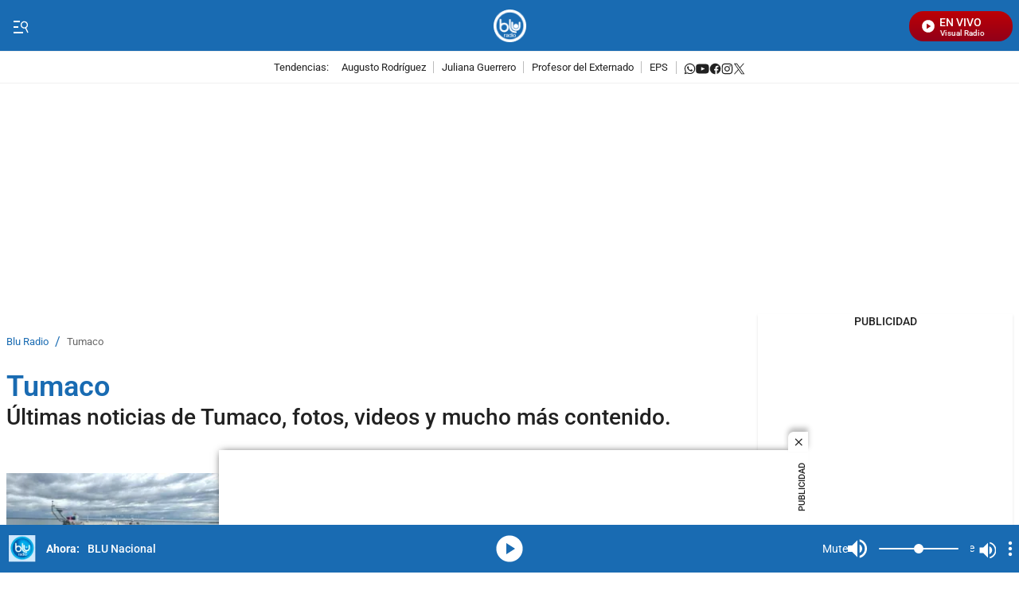

--- FILE ---
content_type: text/html;charset=UTF-8
request_url: https://www.bluradio.com/noticias/tumaco
body_size: 136584
content:
<!DOCTYPE html>
<html class="TagPage" lang="es" data-player="true"  >
    <head>
    <meta charset="UTF-8" lang="es-CO">
    <meta name="viewport" content="width=device-width, initial-scale=1"><title>Tumaco: Últimas noticias en Blu Radio</title><meta name="description" content="Encuentra las últimas noticias de Tumaco: Incautaron más de una tonelada de cocaína en aguas del pacífico, cerca a Tumaco, Destruyen depósito con más de 100 minas antipersonal de disidencias en Nariño: así las escondían"><meta name="brightspot.contentId" content="00000174-74f4-dd4a-a77d-fff478a000fb"><meta http-equiv="content-language" content="es" />
    <meta name="robots" content="index,follow,max-image-preview:large">
<meta property="og:title" content="Tumaco: noticias, videos y fotos de Tumaco - Blu radio"><meta property="og:url" content="https://www.bluradio.com/noticias/tumaco"><meta property="og:image" content="https://caracoltv.brightspotcdn.com/dims4/default/369b24c/2147483647/strip/true/crop/1280x720+0+0/resize/1280x720!/format/webp/quality/75/?url=https%3A%2F%2Fcaracol-brightspot.s3.us-west-2.amazonaws.com%2F71%2F6c%2F3bc7d1ad4475bca605a344ecd603%2Fblu-7201.png">
    <meta property="og:image:url" content="https://caracoltv.brightspotcdn.com/dims4/default/369b24c/2147483647/strip/true/crop/1280x720+0+0/resize/1280x720!/format/webp/quality/75/?url=https%3A%2F%2Fcaracol-brightspot.s3.us-west-2.amazonaws.com%2F71%2F6c%2F3bc7d1ad4475bca605a344ecd603%2Fblu-7201.png">
    <meta property="og:image:secure_url" content="https://caracoltv.brightspotcdn.com/dims4/default/369b24c/2147483647/strip/true/crop/1280x720+0+0/resize/1280x720!/format/webp/quality/75/?url=https%3A%2F%2Fcaracol-brightspot.s3.us-west-2.amazonaws.com%2F71%2F6c%2F3bc7d1ad4475bca605a344ecd603%2Fblu-7201.png">
    <meta property="og:image:width" content="1280">
    <meta property="og:image:height" content="720"><meta property="og:image:type" content="image/webp"><meta property="og:image:alt" content="Genérica Blu"><meta property="og:description" content="Encuentra las últimas noticias de Tumaco: Incautaron más de una tonelada de cocaína en aguas del pacífico, cerca a Tumaco, Destruyen depósito con más de 100 minas antipersonal de disidencias en Nariño: así las escondían"><meta property="og:locale" content="es-CO"><meta property="og:site_name" content="Blu Radio"><meta property="og:type" content="website">
<meta name="twitter:card" content="summary_large_image"/>



<meta name="twitter:description" content="Encuentra las últimas noticias de Tumaco: Incautaron más de una tonelada de cocaína en aguas del pacífico, cerca a Tumaco, Destruyen depósito con más de 100 minas antipersonal de disidencias en Nariño: así las escondían"/>


<meta name="twitter:site" content="@BluradioCo"/>

<meta name="twitter:title" content="Tumaco: noticias, videos y fotos de Tumaco - Blu radio"/>
<meta name="DC.date" scheme="W3CDTF" content="2021-02-10"><meta name="DC.description" lang="es" content="Encuentra las últimas noticias de Tumaco: Incautaron más de una tonelada de cocaína en aguas del pacífico, cerca a Tumaco, Destruyen depósito con más de 100 minas antipersonal de disidencias en Nariño: así las escondían"><meta property="mrf:sections" content="Tumaco"><meta property="fb:app_id" content="667044090562038"><meta property="fb:pages" content="128385783971639"><meta name="google-site-verification" content="-L4b7uTyaP2Dmgi93o_4q1d5p62ONKLfP7LraherXd0"><meta name="genre" content="News"><meta name="geo.placename" content="Colombia"><meta name="geo.position" content="4.694027;-74.073143"><meta name="geo.region" content="CO"><meta name="ICBM" content="4.694027, -74.073143"><meta name="language" content="spanish"><meta name="distribution" content="global"><meta name="author" content="Blu Radio"><meta name="organization" content="Caracol Televisión S.A."><meta name="DC.publisher" content="Blu Radio"><meta name="DC.type" content="text"><meta name="DC.format" content="text/html"><meta name="DC.language" content="es"><meta name="DC.coverage" content="world"><meta name="DC.rights" content="https://caracoltv.brightspotcdn.com/e5/08/ea682a664be59f4e7236eb0af2ff/terminosycondiciones.pdf"><meta name="theme-color" content="#196bb2"><style data-cssvarsponyfill="true">:root {--H1PrimaryDesk: 2.25rem;--H1PrimaryMob: 1.5rem;--H1LineHeight: 1.167;--H1fontWeight: 600;--H2PrimaryDesk: 1.75rem;--H2PrimaryMob: 1.125rem;--H2PrimaryLineHeight: 1.3;--H2PrimaryfontWeight: 500;--H2SecondaryDesk: 1.125rem;--H2SecondaryMob: 0.875rem;--H2SecondaryLineHeight: 1.5;--H2SecondaryfontWeight: 500;--H3SecondaryDesk: 0.875rem;--H3SecondaryMob: 1.125rem;--H3SecondaryLineHeight: 1.438;--H3SecondaryfontWeight: 500;--ParagraphDesk: 1.125rem;--ParagraphMob: 1rem;--ParagraphLineHeight: 1.5;--ParagraphfontWeight: 400;--LinkFontDesk: 0.8rem;--LinkFontMob: 0.8rem;--LinkFontLineHeight: 1;--LinkFontWeight: 400;--SpanFontDesk: 0.875rem;--SpanFontMob: 0.875rem;--SpanFontLineHeight: 1.286;--SpanFontWeight: 500;--SpanSecondaryFontDesk: 0.75rem;--SpanSecondaryFontMob: 0.5rem;--SpanSecondaryFontLineHeight: 1;--SpanSecondaryFontWeight: 400;--CounterFontDesk: 1.5rem;--CounterFontMob: 1.5rem;--CounterFontLineHeight: 1;--CounterFontWeight: 700;--SpanTertiaryFontDesk: 0.75rem;--SpanTertiaryFontMob: 0.875rem;--SpanTertiaryFontLineHeight: 1;--SpanTertiaryFontWeight: 400;}:root {--primaryColor1: #196bb2;--primaryTextColor: #212121;--secondaryTextColor: #666666;--breakingColor: #d80100;--secondaryColor1: #ffffff;--secondaryColor2: #cccccc;--secondaryColor3: #196bb2;--secondaryColor4: #f1f1f1;--secondaryColor5: #ffffff;--headerBgColor: #196bb2;--headerBorderColor: #f1f1f1;--headerTextColor: #757575;--headerTextColorInverse: #60a9e9;--headerMenuBgColor: #ffffff;--headerMenuTextColor: #ffffff;--headerTrendsBgColor: #ffffff;--secondaryHeaderTextColor: #196bb2;--footerBgColor: #005baa;--footerTextColor: #ffffff;--generalIconsColors: #212121;--footerIconsColors: #ffffff;--primaryTextColorInverse: #ffffff;--secondaryTextColorInverse: #196bb2;--tertiaryTextColor: #196bb2;--listBorderColor: #f1f1f1;--gridBorderColor: #f1f1f1;--buttonBgColor: #196bb2;--buttonTextColor: #ffffff;--inverseButtonBgColor: #196bb2;--inverseButtonTextColor: #ffffff;--buttonBgColorLabelText: #d80100;--buttonTextColorLabelText: #ffffff;--breakingTextColor: #ffffff;--contentPollCrowdSignalBgColor: #000000;--pollCrowdSignalButtonColor: #1177d3;--primaryHeadlineFont: Roboto;--liveBannerBgColor: #4a4a4a;--liveBannerTextColor: #ffffff;--liveBannerBtnTextColor: #ffffff;--liveBannerSignal: #f5ff00;--policiesbannerBgColor: #196bb2;--policiesbannerTextColor: #ffffff;--policiesbannerButtonColor: #196bb2;--videoPlayListBackColor: #196bb2;--colorModuleBgRadio: #196bb2;--colorIconsTextRadio: #ffffff;--colorAlternateRadio: #196bb2;--containerModuleColor: #ffffff; --headerTrendsBorderColor: #F1F1F1;--sectionTitleMenuColor: #000f24;--subsectionTitleMenuColor: #000f24;--black: #373737;--white: #ffffff;}
:root {--sectionPrimaryColor: var(--primaryColor1);--sectionPrimaryTextColor: var(--primaryTextColor);--sectionHeaderBgColor:var(--headerBgColor);--sectionHeaderMenuTextColor: var(--headerMenuTextColor);--sectionHeaderTextColor: var(--headerTextColor);--sectionButtonBgColor: var(--buttonBgColor);--sectionButtonTextColor: var(--buttonTextColor);--sectionInverseButtonBgColor: var(--inverseButtonBgColor);--sectionInverseButtonTextColor: var(--inverseButtonTextColor);--sectionSecondaryColor3: var(--secondaryColor3);--sectionTertiaryTextColor: var(--tertiaryTextColor);--sectionFooterBgColor: var(--headerTrendsBgColor);--sectionPrimaryHeadlineFont: var(--primaryHeadlineFont);--sectionHeadlineFont: var(--primaryHeadlineFont);--sectionFloatMenuBgColor: var(--black);--liveScheduleBg: var(--white);--liveShceduleText: var(--black);--liveScheduleBorder: var(--white);--headerMenuBgColorOverride:var(--headerMenuBgColor);;}body,html{font-family:var(--sectionHeadlineFont),Arial,Helvetica,sans-serif}body{-webkit-font-smoothing:antialiased;-moz-osx-font-smoothing:grayscale;font-size:100%}body .Opta{font-family:var(--sectionPrimaryHeadlineFont),Arial,Helvetica,sans-serif}h1,h2,h3,h4,h5{margin:0}:root{--global:1rem}.ErrorPage-errorDescription,.body-1{font-family:var(--sectionPrimaryHeadlineFont),Arial,Helvetica,sans-serif;font-size:var(--ParagraphMob);font-weight:var(--ParagraphfontWeight);line-height:var(--ParagraphLineHeight)}@media only screen and (min-width:768px){.ErrorPage-errorDescription,.body-1{font-size:var(--ParagraphDesk)}}.ErrorPage-errorMessage,.ErrorPage-search-input,.ErrorPage-search-input::placeholder,.global{font-family:var(--sectionPrimaryHeadlineFont),Arial,Helvetica,sans-serif;font-size:var(--global);font-weight:400;line-height:1}@media only screen and (min-width:1024px){.ErrorPage-errorMessage,.ErrorPage-search-input,.ErrorPage-search-input::placeholder,.global{line-height:1.41}}.ErrorPage-title,.HomePage-pageHeading,.TagPage-pageHeading,.title-1{font-family:var(--sectionPrimaryHeadlineFont),Arial,Helvetica,sans-serif;font-size:var(--H1PrimaryMob);font-weight:var(--H1fontWeight);line-height:var(--H1LineHeight)}@media only screen and (min-width:768px){.ErrorPage-title,.HomePage-pageHeading,.TagPage-pageHeading,.title-1{font-size:var(--H1PrimaryDesk)}}.BrandingBanner-title,.LiveBanner-title,.MediaBannerSlim-content-title,.TagPage-pageSubHeading,.title-H2{font-family:var(--sectionPrimaryHeadlineFont),Arial,Helvetica,sans-serif;font-size:var(--H2PrimaryMob);font-weight:var(--H2PrimaryfontWeight);line-height:var(--H2PrimaryLineHeight)}@media only screen and (min-width:768px){.BrandingBanner-title,.LiveBanner-title,.MediaBannerSlim-content-title,.TagPage-pageSubHeading,.title-H2{font-size:var(--H2PrimaryDesk)}}.title-H2-Secondary{font-family:var(--sectionPrimaryHeadlineFont),Arial,Helvetica,sans-serif;font-size:var(--H2SecondaryMob);font-weight:var(--H2SecondaryfontWeight);line-height:var(--H2SecondaryLineHeight)}@media only screen and (min-width:768px){.title-H2-Secondary{font-size:var(--H2SecondaryDesk)}}.BrandingBanner[data-promolive-expand=true] [class$=-title],.MediaBanner-content-description,.MediaBannerSlim-content-description,.title-H3{font-family:var(--sectionPrimaryHeadlineFont),Arial,Helvetica,sans-serif;font-size:var(--H3SecondaryMob);font-weight:var(--H3SecondaryfontWeight);line-height:var(--H3SecondaryLineHeight)}@media only screen and (min-width:768px){.BrandingBanner[data-promolive-expand=true] [class$=-title],.MediaBanner-content-description,.MediaBannerSlim-content-description,.title-H3{font-size:var(--H3SecondaryDesk)}}.SearchInput-input,.paragraph{font-family:var(--sectionPrimaryHeadlineFont),Arial,Helvetica,sans-serif;font-size:var(--ParagraphMob);font-weight:var(--ParagraphfontWeight);line-height:var(--ParagraphLineHeight)}@media only screen and (min-width:768px){.SearchInput-input,.paragraph{font-size:var(--ParagraphDesk)}}.BrandingBanner-nextPage,.ListAbstract-nextPage .Link,.LiveBanner-nextPage,.MediaBanner-content-category,.MediaBanner-content-wrapper-button,.MediaBannerSlim-content-category,.MediaBannerSlim-content-wrapper-button,.Navigation-items.SocialItems .SocialItems-follow,.NavigationItem .NavigationLink,.NavigationItem-text,.PushSubscription,.PushSubscription-cancelButton,.PushSubscription-confirmationButton,.SectionNavigationItem a,.SectionNavigationItem-text,.link,.promo-media .promo-duration{font-family:var(--sectionPrimaryHeadlineFont),Arial,Helvetica,sans-serif;font-size:var(--LinkFontMob);font-weight:var(--LinkFontWeight);line-height:var(--LinkFontLineHeight)}@media only screen and (min-width:768px){.BrandingBanner-nextPage,.ListAbstract-nextPage .Link,.LiveBanner-nextPage,.MediaBanner-content-category,.MediaBanner-content-wrapper-button,.MediaBannerSlim-content-category,.MediaBannerSlim-content-wrapper-button,.Navigation-items.SocialItems .SocialItems-follow,.NavigationItem .NavigationLink,.NavigationItem-text,.PushSubscription,.PushSubscription-cancelButton,.PushSubscription-confirmationButton,.SectionNavigationItem a,.SectionNavigationItem-text,.link,.promo-media .promo-duration{font-size:var(--LinkFontDesk)}}.BrandingBanner-buttons,.BrandingBanner-label,.BrandingBanner-subHeadline,.BrandingBanner[data-promolive-expand=true] [class$=-subHeadline],.CheckboxInput-label span,.ErrorPage-search-submit-text,.GoogleDfpAd-advertisement,.LiveBanner-buttons,.LiveBanner-label,.LiveBanner-subHeadline,.LiveBanner[data-promolive-expand=true] [class$=-subHeadline],.PoliciesBanner-buttonText,.PoliciesBanner-informationText,.ProminentFlagList:before,.PromoA-label,.PromoB-label,.PromoC-label,.PromoE-label,.PromoF-label,.PromoG-label,.TextInput input,.TextInput label span,.TextInputInverse input,.TextInputInverse label span,.field-label,.span{font-family:var(--sectionPrimaryHeadlineFont),Arial,Helvetica,sans-serif;font-size:var(--SpanFontMob);font-weight:var(--SpanFontWeight);line-height:var(--SpanFontLineHeight)}@media only screen and (min-width:768px){.BrandingBanner-buttons,.BrandingBanner-label,.BrandingBanner-subHeadline,.BrandingBanner[data-promolive-expand=true] [class$=-subHeadline],.CheckboxInput-label span,.ErrorPage-search-submit-text,.GoogleDfpAd-advertisement,.LiveBanner-buttons,.LiveBanner-label,.LiveBanner-subHeadline,.LiveBanner[data-promolive-expand=true] [class$=-subHeadline],.PoliciesBanner-buttonText,.PoliciesBanner-informationText,.ProminentFlagList:before,.PromoA-label,.PromoB-label,.PromoC-label,.PromoE-label,.PromoF-label,.PromoG-label,.TextInput input,.TextInput label span,.TextInputInverse input,.TextInputInverse label span,.field-label,.span{font-size:var(--SpanFontDesk)}}.Page-leaderboard .GoogleDfpAd-advertisement,.span-secondary{font-family:var(--sectionPrimaryHeadlineFont),Arial,Helvetica,sans-serif;font-size:var(--SpanSecondaryFontMob);font-weight:var(--SpanSecondaryFontWeight);line-height:var(--SpanSecondaryFontLineHeight)}@media only screen and (min-width:768px){.Page-leaderboard .GoogleDfpAd-advertisement,.span-secondary{font-size:var(--SpanSecondaryFontDesk)}}.span-tertiary{font-family:var(--sectionPrimaryHeadlineFont),Arial,Helvetica,sans-serif;font-size:var(--SpanTertiaryFontMob);font-weight:var(--SpanTertiaryFontWeight);line-height:var(--SpanTertiaryFontLineHeight)}@media only screen and (min-width:768px){.span-tertiary{font-size:var(--SpanTertiaryFontDesk)}}.counter-2,.counterBefore:before{font-family:var(--sectionPrimaryHeadlineFont),Arial,Helvetica,sans-serif;font-size:var(--CounterFontMob);font-weight:var(--CounterFontWeight);line-height:var(--CounterFontLineHeight)}@media only screen and (min-width:768px){.counter-2,.counterBefore:before{font-size:var(--CounterFontDesk)}}.grid-two{grid-template-columns:repeat(2,1fr)}.grid-two,.grid-two-dk{display:grid}@media only screen and (min-width:768px){.grid-two-dk{grid-template-columns:repeat(2,1fr)}}.grid-three{display:grid}@media only screen and (min-width:768px){.grid-three{grid-template-columns:repeat(3,1fr)}}.grid-gap{display:grid;gap:20px}.grid-gap-2{display:grid;gap:12px}.grid-gap-3{display:grid;gap:16px}.flex-J{display:flex;justify-content:center}.flex-A,.flex-A-J{align-items:center;display:flex}.flex-A-J{justify-content:center}.flex{display:flex}.flex-col{flex-direction:column}.flex-col-reverse{flex-direction:column-reverse}.flex-row{flex-direction:row}.flex-row-reverse{flex-direction:row-reverse}.flex-wrap{flex-wrap:wrap}.flex-nowrap{flex-wrap:nowrap}.flex-1{flex:1}.justify-center{justify-content:center}.justify-start{justify-content:flex-start}.justify-end{justify-content:flex-end}.justify-between{justify-content:space-between}.justify-around{justify-content:space-around}.justify-self-center{justify-self:center}.items-center{align-items:center}.items-start{align-items:flex-start}.items-end{align-items:flex-end}.grid{display:grid}.grid-cols-2{grid-template-columns:repeat(2,1fr)}.grid-cols-3{grid-template-columns:repeat(3,1fr)}.grid-cols-4{grid-template-columns:repeat(4,1fr)}.block{display:block}.hidden{display:none}.gap{gap:20px}.gap-0{gap:4px}.gap-1{gap:8px}.gap-2{gap:12px}.gap-3{gap:16px}.gap-4{gap:24px}.gap-5{gap:28px}.gap-6{gap:32px}.gap-7{gap:36px}.gap-8{gap:40px}.gap-9{gap:44px}.gap-10{gap:48px}.h-1{height:1rem}.h-1\.5{height:1.5rem}.h-2{height:2rem}.h-8{height:8rem}.w-1\/4{width:25%}.w-1\/3{width:33.33%}.w-2\/3{width:66.67%}.w-1\/2{width:50%}.w-3\/4{width:75%}.w-full{width:100%}.mt-3{margin-top:3rem}.truncate{overflow:hidden;text-overflow:ellipsis;white-space:nowrap}.truncate-none{overflow:visible;text-overflow:clip;white-space:normal}.text-center{text-align:center}.shadow-sm{box-shadow:0 1px 3px 0 rgba(0,0,0,.1),0 1px 2px -1px rgba(0,0,0,.1)}.shadow-md{box-shadow:0 4px 6px -1px rgba(0,0,0,.1),0 2px 4px -2px rgba(0,0,0,.1)}.break-word{word-break:break-word}.timeline:before{height:94%;left:7px;width:2px}.point-timeline:before,.timeline:before{background-color:var(--sectionTertiaryTextColor);content:"";position:absolute;top:5px}.point-timeline:before{border-radius:50%;height:10px;left:-13px;width:10px}@media only screen and (min-width:768px){.md\:flex{display:flex}.md\:flex-col{flex-direction:column}.md\:flex-col-reverse{flex-direction:column-reverse}.md\:flex-row{flex-direction:row}.md\:flex-row-reverse{flex-direction:row-reverse}.md\:flex-wrap{flex-wrap:wrap}.md\:flex-nowrap{flex-wrap:nowrap}.md\:justify-center{justify-content:center}.md\:justify-start{justify-content:flex-start}.md\:justify-end{justify-content:flex-end}.md\:justify-between{justify-content:space-between}.md\:justify-around{justify-content:space-around}.md\:items-center{align-items:center}.md\:items-start{align-items:flex-start}.md\:items-end{align-items:flex-end}.md\:grid{display:grid}.md\:grid-cols-2{grid-template-columns:repeat(2,1fr)}.md\:grid-cols-3{grid-template-columns:repeat(3,1fr)}.md\:grid-cols-4{grid-template-columns:repeat(4,1fr)}.md\:block{display:block}.md\:gap{gap:20px}.md\:gap-1{gap:8px}.md\:gap-2{gap:12px}.md\:gap-3{gap:16px}.md\:gap-4{gap:24px}.md\:gap-5{gap:28px}.md\:gap-6{gap:32px}.md\:gap-7{gap:36px}.md\:gap-8{gap:40px}.md\:gap-9{gap:44px}.md\:gap-10{gap:48px}.md\:w-1\/4{width:25%}.md\:w-full{width:100%}.md\:w-auto{width:auto}.md\:truncate{overflow:hidden;text-overflow:ellipsis;white-space:nowrap}.md\:truncate-none{overflow:visible;text-overflow:clip;white-space:normal}.md\:text-center{text-align:center}}@media only screen and (min-width:1024px){.lg\:flex{display:flex}.lg\:flex-col{flex-direction:column}.lg\:flex-row{flex-direction:row}.lg\:flex-wrap{flex-wrap:wrap}.lg\:justify-center{justify-content:center}.lg\:justify-end{justify-content:flex-end}.lg\:items-center{align-items:center}.lg\:block{display:block}}.TextInput input,.TextInputInverse input{background-color:var(--secondaryColor4);border:0;border-radius:0;color:var(--primaryTextColor);font-weight:500;height:40px;line-height:normal;padding:6px 10px 4px;width:100%}.TextInput label span,.TextInputInverse label span{display:block;padding-bottom:10px}.TextInput-errors,.TextInputInverse-errors{display:none}.TextInputInverse input{background:hsla(0,0%,100%,.2);color:var(--secondaryColor4)}.TextInputInverse input:focus{background-color:var(--secondaryColor5);box-shadow:none;color:var(--primaryTextColor)}.CheckboxInput input{-webkit-appearance:none;appearance:none;background-color:var(--secondaryColor1);border:1px solid var(--secondaryTextColor);border-radius:0;display:inline-block;padding:7px;position:relative;top:2px}.CheckboxInput input:active,.CheckboxInput input:checked{background:var(--primaryColor1);border:2px solid var(--primaryColor1)}.CheckboxInput input:active:after,.CheckboxInput input:checked:after{border-bottom:2px solid var(--secondaryColor1);border-right:2px solid var(--secondaryColor1);content:"";height:13px;left:5px;position:absolute;top:-1px;transform:rotate(37deg);width:5px}.CheckboxInput-label span{margin-left:3px}.SearchInput-input{border:0;color:var(--secondaryTextColor);line-height:1.14;width:100%}.SearchInput-input:focus{outline:none}.sr-only{clip:rect(0,0,0,0);border:0;color:var(--white);height:1px;margin:-1px;overflow:hidden;padding:0;position:absolute;width:1px}.undo-sr-only{clip:inherit;height:auto;margin:0;overflow:visible;position:relative;width:auto}.clearfix:after{clear:both;content:" ";display:block;height:0;visibility:hidden}.verticalLetter{display:block;height:-webkit-fill-available;height:-moz-available;height:stretch;left:-18px;margin:0;position:absolute;text-orientation:mixed;transform:rotate(-180deg);width:19px;writing-mode:vertical-lr}.loading-icon{animation-fill-mode:both;animation:3s linear infinite;animation-delay:-.16s;display:inline-flex;flex-wrap:wrap;justify-content:center;margin:0;padding:8px 20px 0;position:relative;width:100%}.loading-icon:after,.loading-icon:before{align-items:center;border-radius:999px;content:"";display:inline-flex;height:9px;justify-content:center;margin-top:22px;position:absolute;width:9px}.loading-icon:before{animation:kiri 1.5s linear infinite}.loading-icon:after{animation:kanan 1.5s linear infinite}@keyframes kanan{0%{transform:translateX(10px)}50%{transform:translateX(-10px)}to{transform:translateX(10px);z-index:200}}@keyframes kiri{0%{transform:translateX(-10px);z-index:200}50%{transform:translateX(10px)}to{transform:translateX(-10px)}}@keyframes opacity{0%{opacity:0}to{opacity:1}}@keyframes pulse{0%{box-shadow:0 0 0 0 hsla(0,0%,100%,.7),0 0 0 0 hsla(0,0%,100%,.7)}40%{box-shadow:0 0 0 12px hsla(0,0%,100%,0),0 0 0 0 hsla(0,0%,100%,.7)}80%{box-shadow:0 0 0 12px hsla(0,0%,100%,0),0 0 0 7px hsla(0,0%,100%,0)}to{box-shadow:0 0 0 0 hsla(0,0%,100%,0),0 0 0 7px hsla(0,0%,100%,0)}}@keyframes ripple{0%{opacity:.8;transform:scale(1)}50%{opacity:.6}to{opacity:.1;transform:scale(2)}}@keyframes liveWave{0%{opacity:1;transform:translate(-50%,-50%) scale(1)}50%{opacity:.7;transform:translate(-50%,-50%) scale(1.5)}to{opacity:0;transform:translate(-50%,-50%) scale(2)}}.field-label{background-color:var(--labelBgTitleColor);border-radius:4px;color:var(--labelTitleColor);display:inline-table;font-weight:700;padding:0 15px}.sk-bg{animation:skeletonPulse 2s cubic-bezier(.4,0,.6,1) infinite;background:#e9edf7;margin-bottom:12px;position:relative;will-change:opacity}.lazy-section{display:block}.lazy-section.loading{padding-left:10px;padding-right:10px}@media only screen and (min-width:1240px){.lazy-section.loading{padding-left:calc(50% - 632px);padding-right:calc(50% - 632px)}}@keyframes load{0%{transform:rotate(0deg)}to{transform:rotate(1turn)}}@keyframes marqueeTxt{0%{transform:translate(100%)}to{transform:translate(-100%)}}@keyframes loopLiveButtonTxt{0%{transform:translateX(0)}to{transform:translateX(-160px)}}@keyframes bannerNews{0%{transform:translateX(0)}to{transform:translateX(-100%)}}@keyframes preload{0%{height:0;left:36px;opacity:1;top:36px;width:0}to{height:72px;left:0;opacity:.3;top:0;width:72px}}@keyframes fadeIn{0%{opacity:0}to{opacity:1}}@keyframes fadeOut{0%{opacity:1}to{opacity:0}}@keyframes skeletonPulse{50%{opacity:.5}}body:before{clip:rect(0,0,0,0);border:0;color:var(--white);height:1px;margin:-1px;overflow:hidden;padding:0;position:absolute;visibility:hidden;width:1px}@media only screen and (min-width:320px){body:before{content:"mq-xs"}}@media only screen and (min-width:568px){body:before{content:"mq-sm"}}@media only screen and (min-width:768px){body:before{content:"mq-md"}}@media only screen and (min-width:1024px){body:before{content:"mq-lg"}}@media only screen and (min-width:1240px){body:before{content:"mq-hk"}}@media only screen and (min-width:1440px){body:before{content:"mq-xl"}}@media only screen and (min-width:768px){.desktop-only{visibility:visible}}@media only screen and (max-width:767px){.mobile-only{visibility:visible}}.Container:not([data-module=wide]),.FourColumnContainer:not([data-module=wide]),.OneColumnContainer:not([data-module=wide]),.ThreeColumnContainer:not([data-module=wide]),.TwoColumnContainer3070:not([data-module=wide]),.TwoColumnContainer5050:not([data-module=wide]),.TwoColumnContainer7030:not([data-module=wide]),[data-modulewell]>[data-module]:not([data-module=wide]){padding-left:10px;padding-right:10px;padding-top:10px}@media only screen and (min-width:1240px){.Container:not([data-module=wide]),.FourColumnContainer:not([data-module=wide]),.OneColumnContainer:not([data-module=wide]),.ThreeColumnContainer:not([data-module=wide]),.TwoColumnContainer3070:not([data-module=wide]),.TwoColumnContainer5050:not([data-module=wide]),.TwoColumnContainer7030:not([data-module=wide]),[data-modulewell]>[data-module]:not([data-module=wide]){padding-left:calc(50% - 632px);padding-right:calc(50% - 632px)}}.Container[data-with-bg-image],.FourColumnContainer[data-with-bg-image],.OneColumnContainer[data-with-bg-image],.ThreeColumnContainer[data-with-bg-image],.TwoColumnContainer3070[data-with-bg-image],.TwoColumnContainer5050[data-with-bg-image],.TwoColumnContainer7030[data-with-bg-image],[data-modulewell]>[data-module][data-with-bg-image]{--secondaryTextColor:var(--containerModuleColor);--primaryTextColor:var(--containerModuleColor);--listBorderColor:var(--containerModuleColor)}.Container[data-modulepad=extra],.Container[data-modulepad=extraattop],.Container[style*="--containerModuleBgColor"],.FourColumnContainer[data-modulepad=extra],.FourColumnContainer[data-modulepad=extraattop],.FourColumnContainer[style*="--containerModuleBgColor"],.OneColumnContainer[data-modulepad=extra],.OneColumnContainer[data-modulepad=extraattop],.OneColumnContainer[style*="--containerModuleBgColor"],.ThreeColumnContainer[data-modulepad=extra],.ThreeColumnContainer[data-modulepad=extraattop],.ThreeColumnContainer[style*="--containerModuleBgColor"],.TwoColumnContainer3070[data-modulepad=extra],.TwoColumnContainer3070[data-modulepad=extraattop],.TwoColumnContainer3070[style*="--containerModuleBgColor"],.TwoColumnContainer5050[data-modulepad=extra],.TwoColumnContainer5050[data-modulepad=extraattop],.TwoColumnContainer5050[style*="--containerModuleBgColor"],.TwoColumnContainer7030[data-modulepad=extra],.TwoColumnContainer7030[data-modulepad=extraattop],.TwoColumnContainer7030[style*="--containerModuleBgColor"],[data-modulewell]>[data-module][data-modulepad=extra],[data-modulewell]>[data-module][data-modulepad=extraattop],[data-modulewell]>[data-module][style*="--containerModuleBgColor"]{padding-top:20px}.Container[data-modulepad=fullwidth],.FourColumnContainer[data-modulepad=fullwidth],.OneColumnContainer[data-modulepad=fullwidth],.ThreeColumnContainer[data-modulepad=fullwidth],.TwoColumnContainer3070[data-modulepad=fullwidth],.TwoColumnContainer5050[data-modulepad=fullwidth],.TwoColumnContainer7030[data-modulepad=fullwidth],[data-modulewell]>[data-module][data-modulepad=fullwidth]{padding:0}.Container[data-modulepad=extra],.FourColumnContainer[data-modulepad=extra],.OneColumnContainer[data-modulepad=extra],.ThreeColumnContainer[data-modulepad=extra],.TwoColumnContainer3070[data-modulepad=extra],.TwoColumnContainer5050[data-modulepad=extra],.TwoColumnContainer7030[data-modulepad=extra],[data-modulewell]>[data-module][data-modulepad=extra]{padding-left:20px;padding-right:20px}.Container[data-modulepad=extra],.Container[data-modulepad=extraatbottom],.Container[style*="--containerModuleBgColor"],.FourColumnContainer[data-modulepad=extra],.FourColumnContainer[data-modulepad=extraatbottom],.FourColumnContainer[style*="--containerModuleBgColor"],.OneColumnContainer[data-modulepad=extra],.OneColumnContainer[data-modulepad=extraatbottom],.OneColumnContainer[style*="--containerModuleBgColor"],.ThreeColumnContainer[data-modulepad=extra],.ThreeColumnContainer[data-modulepad=extraatbottom],.ThreeColumnContainer[style*="--containerModuleBgColor"],.TwoColumnContainer3070[data-modulepad=extra],.TwoColumnContainer3070[data-modulepad=extraatbottom],.TwoColumnContainer3070[style*="--containerModuleBgColor"],.TwoColumnContainer5050[data-modulepad=extra],.TwoColumnContainer5050[data-modulepad=extraatbottom],.TwoColumnContainer5050[style*="--containerModuleBgColor"],.TwoColumnContainer7030[data-modulepad=extra],.TwoColumnContainer7030[data-modulepad=extraatbottom],.TwoColumnContainer7030[style*="--containerModuleBgColor"],[data-modulewell]>[data-module][data-modulepad=extra],[data-modulewell]>[data-module][data-modulepad=extraatbottom],[data-modulewell]>[data-module][style*="--containerModuleBgColor"]{padding-bottom:20px}.Container[data-modulepad=nullatbottom],.FourColumnContainer[data-modulepad=nullatbottom],.OneColumnContainer[data-modulepad=nullatbottom],.ThreeColumnContainer[data-modulepad=nullatbottom],.TwoColumnContainer3070[data-modulepad=nullatbottom],.TwoColumnContainer5050[data-modulepad=nullatbottom],.TwoColumnContainer7030[data-modulepad=nullatbottom],[data-modulewell]>[data-module][data-modulepad=nullatbottom]{padding-bottom:0}.Container,.Container[data-modulepad=normal],.FourColumnContainer,.FourColumnContainer[data-modulepad=normal],.OneColumnContainer,.OneColumnContainer[data-modulepad=normal],.ThreeColumnContainer,.ThreeColumnContainer[data-modulepad=normal],.TwoColumnContainer3070,.TwoColumnContainer3070[data-modulepad=normal],.TwoColumnContainer5050,.TwoColumnContainer5050[data-modulepad=normal],.TwoColumnContainer7030,.TwoColumnContainer7030[data-modulepad=normal],[data-modulewell]>[data-module],[data-modulewell]>[data-module][data-modulepad=normal]{padding-bottom:10px;padding-top:10px}.ErrorPage-above,.Page-above{background:var(--secondaryColor1);position:relative}.ErrorPage-above .HtmlModule,.Page-above .HtmlModule{padding-bottom:0;padding-top:0}.ErrorPage-banner,.Page-banner{position:relative;z-index:1}.ErrorPage-body,.Page-body{height:auto}.ErrorPage-body[data-open-modal=true],.ErrorPage-body[data-toggle-header=hamburger-menu],.ErrorPage-body[data-toggle-header=search-overlay],.ErrorPage-body[data-toggle-in=togglerNav],.Page-body[data-open-modal=true],.Page-body[data-toggle-header=hamburger-menu],.Page-body[data-toggle-header=search-overlay],.Page-body[data-toggle-in=togglerNav]{height:100vh;overflow:hidden;padding-right:var(--scrollbarWidth);position:relative;width:100%}.ErrorPage-body[data-toggle-header=hamburger-menu].ErrorPage-body:after,.Page-body[data-toggle-header=hamburger-menu].Page-body:after{background:rgba(0,0,0,.6);bottom:0;content:"";left:0;position:fixed;right:0;top:0;z-index:25}.ErrorPage-leaderboard,.Page-leaderboard{margin-bottom:0;text-align:center}.ErrorPage-main,.Page-main{min-height:300px}@media only screen and (min-width:768px){.ErrorPage-above .ListTags,.Page-above .ListTags{display:flex}.ErrorPage-leaderboard,.Page-leaderboard{margin-bottom:0}}ps-header{align-items:center;display:flex;justify-content:space-between;width:100%}ps-header[data-promolive-expand=true]{align-items:flex-end}.Page-header{background:var(--sectionHeaderBgColor);border-bottom:1px solid var(--gridBorderColor);color:var(var(--sectionHeaderMenuTextColor));font-family:var(--sectionPrimaryHeadlineFont),Arial,Helvetica,sans-serif;font-weight:400;height:55px;padding:8px 10px;position:sticky;top:0;z-index:105}@media only screen and (min-width:1240px){.Page-header{padding-left:calc(50% - 632px);padding-right:calc(50% - 632px)}}.Page-header-logo{border:0;width:100%}.Page-header-logo img{max-height:30px;max-width:185px;width:auto}.Page-header-secondLogo{align-items:center;border:0;display:flex;height:30px;max-width:100px;width:auto}.Page-header-bar-top-end{display:inherit;font-family:var(--sectionPrimaryHeadlineFont),Arial,Helvetica,sans-serif;font-size:var(--SpanFontMob);font-weight:var(--SpanFontWeight);font-weight:500;line-height:var(--SpanFontLineHeight);margin-left:auto;text-transform:uppercase}@media only screen and (min-width:768px){.Page-header-bar-top-end{font-size:var(--SpanFontDesk)}}.Page-header-menu-labels{gap:10px}.Page-header-menu-labels .Navigation-labels{color:var(--sectionHeaderMenuTextColor);font-family:var(--sectionPrimaryHeadlineFont),Arial,Helvetica,sans-serif;font-size:var(--SpanFontMob);font-weight:var(--SpanFontWeight);line-height:var(--SpanFontLineHeight);padding:10px}@media only screen and (min-width:768px){.Page-header-menu-labels .Navigation-labels{font-size:var(--SpanFontDesk)}}.Page-header-menu-labels .Navigation-lastUpdateDate{font-weight:700}.Page-header .GlobalTopNavigation{display:none;height:auto}.Page-header .GlobalTopNavigation[data-show-sections=true]{display:none}.Page-header-extras{background-color:var(--headerTrendsBgColor);border-bottom:1px solid var(--headerTrendsBorderColor);height:36px;overflow:hidden;padding-left:10px;padding-right:10px}@media only screen and (min-width:1240px){.Page-header-extras{padding-left:calc(50% - 632px);padding-right:calc(50% - 632px)}}.Page-header-tags{overflow-x:auto;overflow-y:hidden;padding:30px 0}.Page-header-tags-item{cursor:pointer;padding:20px 0;transition:filter .3s ease}.Page-header-tags-item:hover{background-color:var(--headerTrendsBgColor);filter:brightness(85%)}.Page-header-tags-item:hover .PromoLink:after{opacity:0}.Page-header-tags-item:last-child .PromoLink:after{display:none}.Page-header-tags-item .PromoLink{align-items:center;color:var(--generalIconsColors);display:flex;font-family:var(--sectionPrimaryHeadlineFont),Arial,Helvetica,sans-serif;font-size:var(--LinkFontMob);font-weight:var(--LinkFontWeight);height:100%;line-height:var(--LinkFontLineHeight);padding:1.5px 10px;position:relative;white-space:nowrap}@media only screen and (min-width:768px){.Page-header-tags-item .PromoLink{font-size:var(--LinkFontDesk)}}.Page-header-tags-item .PromoLink:after{background-color:var(--generalIconsColors);bottom:0;content:"";display:block;opacity:.3;position:absolute;right:0;top:0;width:1px}.Page-header-tags-title{border:none;color:var(--generalIconsColors);font-family:var(--sectionPrimaryHeadlineFont),Arial,Helvetica,sans-serif;font-size:var(--LinkFontMob);font-weight:var(--LinkFontWeight);line-height:var(--LinkFontLineHeight);padding-right:6px;white-space:nowrap}@media only screen and (min-width:768px){.Page-header-tags-title{font-size:var(--LinkFontDesk)}}.Page-header-social a.SocialLink,.Page-header-social a.SocialLink svg{height:15px;width:auto}.Page-header-social a.SocialLink img{margin-top:2px}.Page-header-social a.SocialLink[invert-color=true] img{filter:invert(1)}.Page-header-social a.SocialLink[data-social-service=youtube],.Page-header-social a.SocialLink[data-social-service=youtube] svg{height:17px}.Page-header-social .SocialBar-items{align-items:center;gap:12px;padding:0 0 0 10px;position:relative}.Page-header-social .SocialBar-items:before{background-color:var(--generalIconsColors);bottom:0;content:"";display:block;left:0;opacity:.3;position:absolute;top:0;width:1px}.Page-header-social .SocialBar-items-item{margin:0}.Page-header-social .SocialLink svg{fill:var(--generalIconsColors)}.Page-header-menu-trigger{background:none;border:0;color:var(--sectionHeaderTextColor);cursor:pointer;flex-shrink:0;height:100%;outline:none;padding:0;width:35px}.Page-header-menu-trigger:hover svg{opacity:.8}.Page-header-menu-trigger .burger-menu{fill:var(--sectionHeaderMenuTextColor)}[data-toggle-header=hamburger-menu] .Page-header-menu-trigger .burger-menu{animation:fadeOut .5s ease-in-out forwards;display:none;opacity:0;transition:opacity .5s ease-in-out}[aria-expanded=false] .Page-header-menu-trigger .burger-menu{animation:fadeIn .5s ease-in-out forwards;display:flex;opacity:1;transition:opacity .5s ease-in-out}.Page-header-menu-trigger .close-x{fill:var(--sectionHeaderMenuTextColor);display:none;position:relative}[data-toggle-header=hamburger-menu] .Page-header-menu-trigger .close-x{animation:fadeIn .5s ease-in-out forwards;display:flex;opacity:1;transition:opacity .5s ease-in-out}[aria-expanded=false] .Page-header-menu-trigger .close-x{animation:fadeOut .5s ease-in-out forwards;display:none;opacity:0;transition:opacity .5s ease-in-out}.Page-header-banner{width:100%}@media only screen and (min-width:768px){.Page-header{height:65px;padding-bottom:12px;padding-top:12px;position:relative;width:100%}[data-header-sticky] .Page-header .GlobalTopNavigation[data-show-sections=true]{display:flex}.Page-header-extras{height:40px}.Page-header-menu-labels{min-width:280px}.Page-header-menu-labels .Navigation-labels{padding:0}.Page-header-bar-top-end{margin-left:0;min-width:280px}[data-header-sticky] .Page-header[data-global-navigation=true]{justify-content:flex-start}[data-header-sticky] .Page-header[data-global-navigation=true] .Page-header-menu-labels{min-width:auto}[data-header-sticky] .Page-header[data-global-navigation=true] .Navigation-labels{display:none}[data-header-sticky] .Page-header[data-global-navigation=true] .Page-header-logo{margin-left:10px;margin-right:20px}[data-header-sticky] .Page-header[data-global-navigation=true] .Page-header-bar-top-end{justify-content:flex-start;margin-left:auto;max-width:260px;min-width:auto}[data-header-sticky] .Page-header .GlobalTopNavigation{animation:fadeIn .5s ease-in-out forwards;display:flex;opacity:1;padding-left:10px;padding-right:10px;transition:opacity .5s ease-in-out}[data-header-sticky] .Page-header .GlobalTopNavigation-items{gap:10px;padding:0}[data-header-sticky] .Page-header .NavigationItem-text{font-size:calc(var(--LinkFontDesk) - 2px)}.Page-header-logo{flex-grow:0;left:auto;margin:0;max-width:230px;position:relative;top:auto;transform:none;width:auto}.Page-header-logo img{max-height:41px;max-width:230px;transition:max-height .4s}[data-header-sticky] [data-global-navigation=true] .Page-header-logo img{max-height:30px}.Page-header-secondLogo img{width:100%}.Page-header ps-header[data-promolive-expand=true]{align-items:center}[data-header-sticky] .Page-header{position:fixed;width:100%}}.home-content-title-description{display:none}.HomePage-main>.GoogleDfpAd{padding-bottom:20px;padding-top:20px}.HomePage-main>.RichTextModule{padding-bottom:20px}.HomePage-main>*{padding-bottom:10px}[page-text-color=true] .HomePage-main{--primaryTextColor:var(--sectionPrimaryTextColor);--sectionPrimaryColor:var(--sectionPrimaryTextColor);--secondaryTextColor:var(--sectionPrimaryTextColor)}.HomePage-pageHeading{clip:rect(0,0,0,0);border:0;color:var(--white);height:1px;margin:-1px;overflow:hidden;padding:0;position:absolute;width:1px}.HomePage .Page-above .ListTags{display:flex}.HomePage[data-page-backgroundColor=true] .Page-body{background:var(--page-backgroundColor)}@media only screen and (min-width:768px){.HomePage .Page-above{display:block}}.HomePage .lazy-section{display:block}.HomePage .lazy-section.loading{min-height:500px;padding-left:10px;padding-right:10px;padding-top:10px}@media only screen and (min-width:1240px){.HomePage .lazy-section.loading{padding-left:calc(50% - 632px);padding-right:calc(50% - 632px)}}.ErrorPage .ErrorPage-below,.ErrorPage .Page-below{border-top:0}.ErrorPage-search{margin-bottom:40px;width:100%}.ErrorPage-search>label{width:100%}.ErrorPage-search-submit{background-color:var(--primaryColor1);padding:8px}.ErrorPage-search-submit svg{fill:var(--primaryTextColorInverse);height:22px;width:22px}.ErrorPage-search-submit-text{color:var(--primaryTextColorInverse);display:none;font-weight:700;line-height:1.14;margin-left:10px;margin-top:2px}.ErrorPage-search-input{background-color:var(--secondaryColor4);border:1px solid var(--secondaryColor4);border-right:0;color:var(--secondaryColor1);padding:10px;width:100%}.ErrorPage-search-input:focus{background-color:var(--secondaryColor1);border-color:var(--secondaryColor2)}.ErrorPage-errorMessage,.ErrorPage-title{margin-bottom:20px;text-align:center}.ErrorPage-errorMessage{font-weight:700}.ErrorPage-errorDescription{margin-bottom:40px}.ErrorPage-wrapper{margin:20px auto;max-width:680px;padding:0 20px}@media only screen and (min-width:1024px){.ErrorPage-wrapper{margin-top:60px;padding:0}.ErrorPage .Page-above .ListTags{display:flex}.ErrorPage-search-submit{padding:8px 15px}.ErrorPage-search-submit-text{display:block;white-space:nowrap}}.TagPage-headingWrapper,.TagPage-sectionNavigation{width:100%}.TagPage-content{padding-left:0;padding-right:0;position:relative}@media only screen and (min-width:1240px){.TagPage-content{padding-left:calc(50% - 632px);padding-right:calc(50% - 632px)}}.TagPage-topContainer{background:var(--secondaryColor1);margin-top:20px;position:relative;width:100%}[data-page-backgroundcolor=true] .TagPage-content,[data-page-backgroundcolor=true] .TagPage-topContainer{background:var(--page-backgroundColor)}.TagPage-pageSubHeading{color:var(--primaryTextColor);margin-bottom:12px;min-width:100%}.TagPage-pageHeading{color:var(--primaryColor1);max-width:970px}.TagPage-main-content{padding:0}.TagPage-Lead{margin:0 auto;padding-left:10px;padding-right:10px}@media only screen and (min-width:1240px){.TagPage-Lead{padding-left:calc(50% - 632px);padding-right:calc(50% - 632px)}}.TagPage-wrapper{padding-left:10px;padding-right:10px}@media only screen and (min-width:1240px){.TagPage-wrapper{padding-left:calc(50% - 632px);padding-right:calc(50% - 632px)}}@media only screen and (min-width:768px){.TagPage-lead{width:100%}.TagPage-pageSubHeading p:first-child{margin-top:0}.TagPage-aside{margin-top:20px}}@media only screen and (min-width:1240px){.TagPage-wrapper{display:flex}}.TagPage-actions{display:flex;flex-grow:1;justify-content:flex-end;width:50%}.TagPage-authors{align-items:center;display:flex;flex-grow:0;flex-wrap:wrap;margin-bottom:10px;max-width:calc(100% - 40px);text-transform:uppercase}.TagPage-authors a{color:var(--secondaryColor1)}.TagPage-authors a:hover{color:var(--primaryColor1);cursor:pointer;text-decoration:underline}.TagPage-byline-divider{color:var(--secondaryTextColor);display:none;font-weight:700;margin:0 5px}.TagPage-authorBy{text-transform:none}.TagPage-authorInfo{margin-bottom:20px;margin-top:20px}.TagPage-authorInfo:after{clear:both;content:" ";display:block;height:0;visibility:hidden}.TagPage-authorInfo:last-child{margin-bottom:30px}.TagPage-authorInfo-bio{display:block}.TagPage-authorInfo-bio-content p{margin:30px 0}.TagPage-authorInfo-bio-content p:first-of-type{margin-top:0}.TagPage-authorInfo-bio-content p:last-of-type{margin-bottom:0}.TagPage-authorInfo-bio-content .Link,.TagPage-authorInfo-bio-content a{text-decoration:underline}.TagPage-authorInfo-bio-authorTitle,.TagPage-authorInfo-bio-name{align-items:center;display:flex;margin-bottom:10px}.TagPage-authorInfo-bio-authorAffiliation:before,.TagPage-authorInfo-bio-name+.TagPage-authorInfo-bio-authorTitle:before{content:", ";margin-left:-3px}.TagPage-authorInfo-bio-authorAffiliation,.TagPage-authorInfo-bio-authorTitle,.TagPage-authorInfo-bio-name{display:inline-block}.TagPage-authorInfo-bio-social{display:block}.TagPage-authorName,.TagPage-contributors,.TagPage-editorName{display:inline;font-family:var(--sectionPrimaryHeadlineFont),Arial,Helvetica,sans-serif;font-size:var(--SpanFontMob);font-weight:var(--SpanFontWeight);line-height:var(--SpanFontLineHeight);padding:3px 2px;text-transform:none}@media only screen and (min-width:768px){.TagPage-authorName,.TagPage-contributors,.TagPage-editorName{font-size:var(--SpanFontDesk)}}.TagPage-authorName a,.TagPage-contributors a,.TagPage-editorName a{color:var(--primaryTextColor)}.TagPage-authorName a a:hover,.TagPage-contributors a a:hover,.TagPage-editorName a a:hover{color:var(--secondaryTextColor);text-decoration:underline}.TagPage-editorName{padding-top:10px}.TagPage-authorTitle{display:block}.TagPage-dateBreadcrumbs{align-items:center;color:var(--sectionPrimaryColor);display:flex;height:30px;margin-bottom:20px;overflow-x:auto;overflow-y:hidden;width:100%}.TagPage-dateBreadcrumbs::-webkit-scrollbar{display:none;width:0}.TagPage-dateBreadcrumbs .byline-divider{margin:0 4px;white-space:nowrap}.TagPage-dateBreadcrumbs .Link:last-child{color:var(--secondaryTextColor);font-weight:400;white-space:nowrap}.TagPage-byline{align-items:center;display:flex;flex-wrap:wrap;width:100%}.TagPage-byline .TagPage-authorImage{flex-grow:0}.TagPage-byline .TagPage-authorImage img{border-radius:20px;margin-right:10px}.TagPage-bylineText{display:inline;font-family:var(--sectionPrimaryHeadlineFont),Arial,Helvetica,sans-serif;font-size:var(--SpanFontMob);font-weight:var(--SpanFontWeight);font-weight:500;line-height:var(--SpanFontLineHeight);margin-bottom:10px;text-transform:uppercase;width:100%}@media only screen and (min-width:768px){.TagPage-bylineText{font-size:var(--SpanFontDesk)}}.TagPage-contentInfo{align-items:center;display:flex;flex-wrap:wrap;width:100%}.TagPage-dateModified,.TagPage-datePublished{color:var(--secondaryTextColor);word-break:keep-all}.TagPage-headline{font-family:var(--sectionPrimaryHeadlineFont),Arial,Helvetica,sans-serif;font-size:var(--H1PrimaryMob);font-weight:var(--H1fontWeight);letter-spacing:normal;line-height:var(--H1LineHeight);margin-bottom:20px}@media only screen and (min-width:768px){.TagPage-headline{font-size:var(--H1PrimaryDesk)}}.TagPage-pageHeading{color:var(--sectionPrimaryColor);display:flex;font-family:var(--sectionPrimaryHeadlineFont),Arial,Helvetica,sans-serif;font-size:var(--H1PrimaryMob);font-weight:var(--H1fontWeight);justify-items:center;line-height:var(--H1LineHeight)}@media only screen and (min-width:768px){.TagPage-pageHeading{font-size:var(--H1PrimaryDesk)}}.TagPage-pageHeading:before{align-items:center;content:var(--listIcon);display:flex;margin-right:10px;position:relative;width:auto}.TagPage-breadcrumbs span.Link,.TagPage-dateBreadcrumbs span.Link{pointer-events:none;white-space:nowrap}.TagPage-headingWrapper[data-bg-color=true],.TagPage-headline[data-bg-color=true],.TagPage-pageHeading[data-bg-color=true]{background-color:var(--sectionBgTitleColor);border-bottom:0;color:var(--sectionTitleColor)}.TagPage-pageSubHeading{color:var(--sectionPrimaryTextColor)}.TagPage-pageSubHeading .Link{color:var(--primaryColor1)}.TagPage-mainContent hr{background:var(--secondaryColor2);border:0;height:1px;margin:40px 0;width:70px}.TagPage-mainContent hr[data-wide]{margin:40px auto;width:200px}.TagPage-subHeadline{font-family:var(--sectionPrimaryHeadlineFont),Arial,Helvetica,sans-serif;font-size:var(--H2PrimaryMob);font-weight:var(--H2PrimaryfontWeight);font-weight:400;line-height:var(--H2PrimaryLineHeight);line-height:1.3;margin-bottom:20px}@media only screen and (min-width:768px){.TagPage-subHeadline{font-size:var(--H2PrimaryDesk)}}.TagPage-tags{display:flex;flex-wrap:wrap;margin-bottom:30px;max-width:900px;padding:20px 10px;width:100%}[data-not-aside] .TagPage-tags{max-width:100%}.TagPage-tags-heading{color:var(--primaryColor1);flex-grow:0;flex-shrink:0;font-family:var(--sectionPrimaryHeadlineFont),Arial,Helvetica,sans-serif;font-size:var(--H2PrimaryMob);font-weight:var(--H2PrimaryfontWeight);font-weight:700;line-height:var(--H2PrimaryLineHeight);padding-right:20px;width:auto}@media only screen and (min-width:768px){.TagPage-tags-heading{font-size:var(--H2PrimaryDesk)}}.TagPage-tags-list{align-items:center;display:flex;flex-grow:0;flex-wrap:wrap;gap:5px;padding:0}.TagPage-tags a.Link,.TagPage-tags h3.Link{background-color:transparent;color:var(--secondaryTextColor);font-family:var(--sectionPrimaryHeadlineFont),Arial,Helvetica,sans-serif;font-size:var(--LinkFontMob);font-weight:var(--LinkFontWeight);line-height:var(--LinkFontLineHeight);margin:5px 10px 5px 0}@media only screen and (min-width:768px){.TagPage-tags a.Link,.TagPage-tags h3.Link{font-size:var(--LinkFontDesk)}}.TagPage-tags a.Link{background:var(--secondaryColor4);border:1px solid var(--sectionInverseButtonBgColor);border-radius:4px;display:inline-block;margin:0;padding:5px 20px;text-align:center}.TagPage-tags a.Link:hover{background:var(--sectionInverseButtonBgColor);border:1px solid var(--sectionButtonBgColor);color:var(--sectionInverseButtonTextColor)}.TagPage-tags span.Link{pointer-events:none}.TagPage-top{padding:20px 10px 0}.TagPage-main{width:100%}[page-primary-color=true] .TagPage-main{--primaryColor1:var(--sectionPrimaryColor);--secondaryTextColor:var(--sectionPrimaryColor)}[page-text-color=true] .TagPage-main{--primaryTextColor:var(--sectionPrimaryTextColor)}.TagPage-main-content{padding:20px 10px 0}[data-not-aside] .TagPage-main-content{max-width:100%}[page-primary-color=true] .TagPage-aside{--primaryColor1:var(--sectionPrimaryColor);--secondaryTextColor:var(--sectionPrimaryColor)}[page-text-color=true] .TagPage-aside{--primaryTextColor:var(--sectionPrimaryTextColor)}.TagPage-aside{flex-shrink:0;margin-top:20px;padding:0 10px}.TagPage-aside-content>*{padding-bottom:20px}.TagPage-content{margin:0 auto 20px}.TagPage-breadcrumbs .Link,.TagPage-breadcrumbs span.Link,.TagPage-dateBreadcrumbs .Link,.TagPage-dateBreadcrumbs span.Link{background:none;border:0;color:var(--sectionPrimaryColor);cursor:pointer;display:block;flex-shrink:0;font-family:var(--sectionPrimaryHeadlineFont),Arial,Helvetica,sans-serif;font-size:var(--LinkFontMob);font-weight:var(--LinkFontWeight);line-height:var(--LinkFontLineHeight);line-height:1.14;margin:0;padding:0;word-break:keep-all}@media only screen and (min-width:768px){.TagPage-breadcrumbs .Link,.TagPage-breadcrumbs span.Link,.TagPage-dateBreadcrumbs .Link,.TagPage-dateBreadcrumbs span.Link{font-size:var(--LinkFontDesk)}}.TagPage-breadcrumbs .Link:focus,.TagPage-breadcrumbs span.Link:focus,.TagPage-dateBreadcrumbs .Link:focus,.TagPage-dateBreadcrumbs span.Link:focus{outline:0}.TagPage-breadcrumbs .Link:hover,.TagPage-breadcrumbs span.Link:hover,.TagPage-dateBreadcrumbs .Link:hover,.TagPage-dateBreadcrumbs span.Link:hover{color:var(--sectionPrimaryColor)}.TagPage-breadcrumbs .Link[data-inverse],.TagPage-breadcrumbs span.Link[data-inverse],.TagPage-dateBreadcrumbs .Link[data-inverse],.TagPage-dateBreadcrumbs span.Link[data-inverse]{color:var(--secondaryColor5)}.TagPage-breadcrumbs .Link[data-inverse]:hover,.TagPage-breadcrumbs span.Link[data-inverse]:hover,.TagPage-dateBreadcrumbs .Link[data-inverse]:hover,.TagPage-dateBreadcrumbs span.Link[data-inverse]:hover{color:var(--secondaryColor3)}.TagPage-actions-button{margin-left:auto}.TagPage-actions-container{background-color:var(--white);border-radius:8px 8px 0 0;bottom:0;justify-content:flex-start;left:0;opacity:0;padding:16px 12px 36px;position:fixed;transform:translateY(100%);transition:transform .3s ease,opacity .3s ease;width:100%;z-index:1000001}.TagPage-actions-container *{color:var(--black)}[show-share-options] .TagPage-actions-container{bottom:0;opacity:1;transform:translateY(0)}.TagPage-actions-header{padding-inline:16px;padding-bottom:12px}.TagPage-actions-header-title{font-family:var(--sectionPrimaryHeadlineFont),Arial,Helvetica,sans-serif;font-size:var(--H3SecondaryMob);font-weight:var(--H3SecondaryfontWeight);font-weight:700;line-height:var(--H3SecondaryLineHeight);padding-block:8px}@media only screen and (min-width:768px){.TagPage-actions-header-title{font-size:var(--H3SecondaryDesk)}}.TagPage-actions-list{padding-inline:16px}.TagPage-actions-list-item{border-top:1px solid hsla(0,0%,95%,.5);list-style:none}.TagPage-actions-list-item .ActionLink{align-items:center;display:flex;font-family:var(--sectionPrimaryHeadlineFont),Arial,Helvetica,sans-serif;font-size:var(--LinkFontMob);font-weight:var(--LinkFontWeight);font-weight:700;gap:12px;height:auto;line-height:var(--LinkFontLineHeight);overflow:hidden;padding-block:8px;width:auto}@media only screen and (min-width:768px){.TagPage-actions-list-item .ActionLink{font-size:var(--LinkFontDesk)}}.TagPage-actions-list-item .ActionLink-circle{align-items:center;border:2px solid #e2e2e2;border-radius:50%;display:flex;height:32px;justify-content:center;width:32px}.TagPage-actions-list-item .ActionLink-circle:hover{background-color:var(--gridBorderColor)}.TagPage-actions-list-item .ActionLink *{fill:var(--black)}.TagPage-actions-list-item .ActionLink svg{width:16px}.TagPage-actions-list-item .ActionLink svg.ActionLink-facebook{width:10px}.TagPage-actions-list-item .ActionLink .sr-only{color:var(--black);font-weight:700;height:auto;margin:0;overflow:hidden;position:static;width:auto}.TagPage-actions-toggle{background-color:var(--sectionInverseButtonBgColor);border:1px solid var(--sectionInverseButtonBgColor);border-radius:20px;color:var(--sectionInverseButtonTextColor);flex-shrink:0;font-family:var(--sectionPrimaryHeadlineFont),Arial,Helvetica,sans-serif;font-size:var(--LinkFontMob);font-weight:var(--LinkFontWeight);height:-moz-fit-content;height:fit-content;line-height:var(--LinkFontLineHeight);padding:12px;transition:all .5s ease}@media only screen and (min-width:768px){.TagPage-actions-toggle{font-size:var(--LinkFontDesk)}}.TagPage-actions-toggle:hover{background-color:var(--sectionButtonBgColor);border:1px solid var(--sectionButtonTextColor)}.TagPage-actions-toggle:hover,.TagPage-actions-toggle:hover *{color:var(--sectionButtonTextColor)}.TagPage-actions-toggle *{color:var(--sectionInverseButtonTextColor)}.TagPage-actions-toggle:focus-visible{outline:0}.TagPage-actions-toggle .icon-share{fill:transparent}.TagPage-actions-close-button{cursor:pointer}@media only screen and (min-width:768px){.TagPage-authorInfo-bio-social{display:inline-block}.TagPage-top{overflow:hidden;padding:20px 0}.TagPage-actions{width:auto}.TagPage-actions-container{border-radius:8px;bottom:auto;left:auto;max-height:0;min-width:375px;overflow:hidden;padding-block:0;position:absolute;right:0;top:120%;transform:none;transition:max-height .3s ease,padding .3s ease,opacity .3s ease;width:-moz-fit-content;width:fit-content}[show-share-options] .TagPage-actions-container{border:1px solid var(--gridBorderColor);bottom:auto;max-height:800px;padding-block:20px;transform:none}.TagPage-headline{margin-bottom:20px}.TagPage-breadcrumbs .Link,.TagPage-breadcrumbs span.Link,.TagPage-dateBreadcrumbs .Link,.TagPage-dateBreadcrumbs span.Link{background:none;border:0;color:var(--sectionPrimaryColor);cursor:pointer;display:block;font-family:var(--sectionPrimaryHeadlineFont),Arial,Helvetica,sans-serif;font-size:var(--LinkFontMob);font-weight:var(--LinkFontWeight);line-height:var(--LinkFontLineHeight);margin:0;padding:0;word-break:keep-all}.TagPage-breadcrumbs .Link:focus,.TagPage-breadcrumbs span.Link:focus,.TagPage-dateBreadcrumbs .Link:focus,.TagPage-dateBreadcrumbs span.Link:focus{outline:0}.TagPage-breadcrumbs .Link:hover,.TagPage-breadcrumbs span.Link:hover,.TagPage-dateBreadcrumbs .Link:hover,.TagPage-dateBreadcrumbs span.Link:hover{color:var(--sectionPrimaryColor)}.TagPage-breadcrumbs .Link[data-inverse],.TagPage-breadcrumbs span.Link[data-inverse],.TagPage-dateBreadcrumbs .Link[data-inverse],.TagPage-dateBreadcrumbs span.Link[data-inverse]{color:var(--secondaryColor5)}.TagPage-breadcrumbs .Link[data-inverse]:hover,.TagPage-breadcrumbs span.Link[data-inverse]:hover,.TagPage-dateBreadcrumbs .Link[data-inverse]:hover,.TagPage-dateBreadcrumbs span.Link[data-inverse]:hover{color:var(--secondaryColor3)}.TagPage-breadcrumbs .Link:hover,.TagPage-dateBreadcrumbs .Link:hover{text-decoration:underline}.TagPage-main-content{padding:20px 0}.TagPage-byline-divider{display:block}.TagPage-datePublished>div{display:inline}.TagPage-datePublished>div:nth-of-type(2){margin-left:5px}.TagPage-datePublished>div:nth-of-type(2):before{content:"|";display:inline;padding-right:10px}.TagPage-editorName-Image{margin-left:40px}.TagPage-tags{flex-wrap:nowrap;padding:0 10px}.TagPage-tags-heading{height:40px}.TagPage-tags-list{padding-bottom:10px}.TagPage-authors,.TagPage-bylineText{margin-bottom:0;width:auto}.TagPage [data-contentactionbar-stickywrap]{padding-left:60px;position:relative}[data-contentactionbar-stickywrap] .TagPage-actions{float:left;margin-left:-60px;position:sticky;top:140px}.TagPage-authorTitle{display:inline}.TagPage-authorTitle:before{content:" | ";margin-right:3px}.TagPage .ContentActionBar .ContentActionBar-items-item .ActionLink,.TagPage .ContentActionBar .ContentActionBar-items-item .SocialLink{margin:0 10px}.TagPage .ContentActionBar .ContentActionBar-items-item .ActionLink:first-child,.TagPage .ContentActionBar .ContentActionBar-items-item .SocialLink:first-child{margin-left:0}}@media only screen and (min-width:768px) and only screen and (min-width:768px){.TagPage-breadcrumbs .Link,.TagPage-breadcrumbs span.Link,.TagPage-dateBreadcrumbs .Link,.TagPage-dateBreadcrumbs span.Link{font-size:var(--LinkFontDesk)}}@media only screen and (min-width:1024px){.TagPage-authorInfo-bio-content{margin-top:10px}.TagPage-authorInfo-follow{margin-left:0;margin-top:5px}.TagPage-authorInfo-image{width:80px}}@media only screen and (min-width:1240px){.TagPage .Corrections[data-with-aside=true]{display:none}}@media only screen and (max-width:767px){.TagPage-byline .TagPage-authorImage{padding-bottom:10px}.TagPage-byline .TagPage-datePublished{width:50%}.TagPage[show-share-options]{overflow:hidden}.TagPage[show-share-options] .Page-body:after{background:rgba(0,3,6,.7);bottom:0;content:"";left:0;position:fixed;right:0;top:0;z-index:150}.TagPage-top{display:flex;flex-direction:column}.TagPage-top>div,.TagPage-top>h1,.TagPage-top>h2,.TagPage-top>h3{order:3}.TagPage-top>.TagPage-breadcrumbs{order:1}}@media only screen and (min-width:1240px){.TagPage-content{padding-left:0;padding-right:20px}.TagPage-aside{margin-left:20px;margin-top:20px;padding-left:0;padding-right:0;width:320px}.TagPage-aside .GoogleDfpAd-lazyload{height:250px;width:300px}.TagPage-content{padding-left:0;padding-right:0}.TagPage-wrapper{display:flex}}@media only screen and (min-width:768px){.TwoColumnContainer7030-column[item-columnTwo=true] .PromoF-media{margin:0 20px 0 0;width:70%}}.ProminentFlag:before{background-color:var(--buttonBgColorLabelText);border-radius:4px;color:var(--buttonTextColorLabelText);content:var(--txt-labelText);display:inline-block;font-family:var(--sectionPrimaryHeadlineFont),Arial,Helvetica,sans-serif;font-size:1rem;font-weight:700;left:10px;line-height:1.6;padding:0 15px;position:absolute;text-transform:uppercase;top:10px;z-index:3}.promo{display:flex;gap:12px;position:relative}.promo[data-content-align=right]{flex-direction:row-reverse}.promo[data-content-align=top]{flex-direction:column}.promo[data-content-align=bottom]{flex-direction:column-reverse}.promo-icon{fill:var(--sectionPrimaryColor)}.promo-title{color:var(--primaryTextColor);width:100%}.promo-title-icon{display:none}.promo-title-container{display:flex;gap:12px}.promo-title .Link:hover{opacity:.8}.promo-content{display:flex;flex-wrap:wrap;height:-moz-fit-content;height:fit-content}.promo-media a{display:block;position:relative}.promo-media .promo-icon{bottom:4px;position:absolute;right:4px}.promo-media .play-arrow{aspect-ratio:1/1;background-color:var(--white);border-radius:50%;bottom:4px;height:40%;left:4px;position:absolute}.promo-media .promo-duration{background-color:var(--black);border-radius:2px;bottom:4px;color:var(--white);opacity:.8;padding:4px;position:absolute;right:4px;z-index:1}.promo-media .Figure-content{display:none}.promo-description{color:var(--primaryTextColor);font-family:var(--sectionPrimaryHeadlineFont),Arial,Helvetica,sans-serif;font-size:var(--H3SecondaryMob);font-weight:var(--H3SecondaryfontWeight);line-height:var(--H3SecondaryLineHeight);margin-top:12px;width:100%}@media only screen and (min-width:768px){.promo-description{font-size:var(--H3SecondaryDesk)}}.promo-description a{cursor:pointer}.promo-byline{color:var(--secondaryTextColor);display:flex;flex-wrap:wrap;font-family:var(--sectionPrimaryHeadlineFont),Arial,Helvetica,sans-serif;font-size:var(--LinkFontMob);font-weight:var(--LinkFontWeight);line-height:var(--LinkFontLineHeight);margin-bottom:8px;text-transform:none}@media only screen and (min-width:768px){.promo-byline{font-size:var(--LinkFontDesk)}}.promo-category{color:var(--sectionPrimaryColor);font-family:var(--sectionPrimaryHeadlineFont),Arial,Helvetica,sans-serif;font-size:var(--LinkFontMob);font-weight:var(--LinkFontWeight);font-weight:700;line-height:var(--LinkFontLineHeight);margin:0 10px 8px 0}@media only screen and (min-width:768px){.promo-category{font-size:var(--LinkFontDesk)}}.promo-button{text-align:center}.promo-button a{background:var(--buttonBgColor);border-radius:50px;color:var(--buttonTextColor);cursor:pointer;display:inline-block;font-family:var(--sectionPrimaryHeadlineFont),Arial,Helvetica,sans-serif;font-size:var(--LinkFontMob);font-weight:var(--LinkFontWeight);font-weight:900;line-height:var(--LinkFontLineHeight);margin:20px auto 0;padding:15px 20px;width:auto}@media only screen and (min-width:768px){.promo-button a{font-size:var(--LinkFontDesk)}}.promo-button a:focus,.promo-button a:hover{background:var(--inverseButtonBgColor);color:var(--inverseButtonTextColor)}.promo-label{align-items:center;background-color:var(--labelBgTitleColor);color:var(--labelTitleColor);display:inline-table;display:flex;font-family:var(--sectionPrimaryHeadlineFont),Arial,Helvetica,sans-serif;font-size:var(--SpanFontMob);font-weight:var(--SpanFontWeight);font-weight:700;height:inherit;line-height:var(--SpanFontLineHeight);margin:0 4px 4px 0;padding:0 8px}@media only screen and (min-width:768px){.promo-label{font-size:var(--SpanFontDesk)}}.promo-label-float{position:absolute;top:10px;z-index:3}.promo-label-float .promo-label{margin:0;padding-bottom:5px;padding-top:5px}@media only screen and (min-width:768px){.promo[data-first-promo=true]{border-bottom:none;margin-bottom:0;padding-bottom:0}.promo-button{text-align:left}.promo-button a{margin-top:36px}.promo-media .promo-duration,.promo-media .promo-icon{bottom:8px;right:8px}.promo-media .play-arrow{height:30%;left:50%;top:50%;transform:translate(-50%,-50%)}}.FourColumnContainer,.OneColumnContainer,.ThreeColumnContainer,.TwoColumnContainer3070,.TwoColumnContainer5050,.TwoColumnContainer7030{background:var(--containerModuleBgColor,transparent);background-image:var(--containerModuleBgImageMob);background-position:top;background-repeat:no-repeat;background-size:100%;display:block;margin:0 auto;width:100%}.FourColumnContainer:last-of-type,.OneColumnContainer:last-of-type,.ThreeColumnContainer:last-of-type,.TwoColumnContainer3070:last-of-type,.TwoColumnContainer5050:last-of-type,.TwoColumnContainer7030:last-of-type{border-bottom:none}.FourColumnContainer[data-with-bg-color],.OneColumnContainer[data-with-bg-color],.ThreeColumnContainer[data-with-bg-color],.TwoColumnContainer3070[data-with-bg-color],.TwoColumnContainer5050[data-with-bg-color],.TwoColumnContainer7030[data-with-bg-color]{padding-bottom:20px;padding-top:20px}.Container .TwoColumnContainer7030,.FourColumnContainer .FourColumnContainer,.FourColumnContainer .OneColumnContainer,.FourColumnContainer .ThreeColumnContainer,.FourColumnContainer .TwoColumnContainer3070,.FourColumnContainer .TwoColumnContainer5050,.FourColumnContainer .TwoColumnContainer7030,.OneColumnContainer .FourColumnContainer,.OneColumnContainer .OneColumnContainer,.OneColumnContainer .ThreeColumnContainer,.OneColumnContainer .TwoColumnContainer3070,.OneColumnContainer .TwoColumnContainer5050,.OneColumnContainer .TwoColumnContainer7030,.ThreeColumnContainer .FourColumnContainer,.ThreeColumnContainer .OneColumnContainer,.ThreeColumnContainer .ThreeColumnContainer,.ThreeColumnContainer .TwoColumnContainer3070,.ThreeColumnContainer .TwoColumnContainer5050,.ThreeColumnContainer .TwoColumnContainer7030,.TwoColumnContainer3070 .FourColumnContainer,.TwoColumnContainer3070 .OneColumnContainer,.TwoColumnContainer3070 .ThreeColumnContainer,.TwoColumnContainer3070 .TwoColumnContainer3070,.TwoColumnContainer3070 .TwoColumnContainer5050,.TwoColumnContainer3070 .TwoColumnContainer7030,.TwoColumnContainer5050 .FourColumnContainer,.TwoColumnContainer5050 .OneColumnContainer,.TwoColumnContainer5050 .ThreeColumnContainer,.TwoColumnContainer5050 .TwoColumnContainer3070,.TwoColumnContainer5050 .TwoColumnContainer5050,.TwoColumnContainer5050 .TwoColumnContainer7030,.TwoColumnContainer7030 .FourColumnContainer,.TwoColumnContainer7030 .OneColumnContainer,.TwoColumnContainer7030 .ThreeColumnContainer,.TwoColumnContainer7030 .TwoColumnContainer3070,.TwoColumnContainer7030 .TwoColumnContainer5050,.TwoColumnContainer7030 .TwoColumnContainer7030{padding-left:0;padding-right:0}.FourColumnContainer[data-full-bleed],.OneColumnContainer[data-full-bleed],.ThreeColumnContainer[data-full-bleed],.TwoColumnContainer3070[data-full-bleed],.TwoColumnContainer5050[data-full-bleed],.TwoColumnContainer7030[data-full-bleed]{max-width:none;padding:0}.FourColumnContainer-column,.OneColumnContainer-column,.ThreeColumnContainer-column,.TwoColumnContainer3070-column,.TwoColumnContainer5050-column,.TwoColumnContainer7030-column{margin:0 -10px;padding:0 10px}.FourColumnContainer-column>:not(:last-child),.OneColumnContainer-column>:not(:last-child),.ThreeColumnContainer-column>:not(:last-child),.TwoColumnContainer3070-column>:not(:last-child),.TwoColumnContainer5050-column>:not(:last-child),.TwoColumnContainer7030-column>:not(:last-child){padding-bottom:10px}@media only screen and (min-width:768px){.FourColumnContainer,.OneColumnContainer,.ThreeColumnContainer,.TwoColumnContainer3070,.TwoColumnContainer5050,.TwoColumnContainer7030{background-image:var(--containerModuleBgImageDesk,transparent);background-size:cover}.FourColumnContainer .ListA,.OneColumnContainer .ListA,.ThreeColumnContainer .ListA,.TwoColumnContainer3070 .ListA,.TwoColumnContainer5050 .ListA,.TwoColumnContainer7030 .ListA{padding-bottom:10px}.FourColumnContainer-column,.OneColumnContainer-column,.ThreeColumnContainer-column,.TwoColumnContainer3070-column,.TwoColumnContainer5050-column,.TwoColumnContainer7030-column{margin:0}.FourColumnContainer .TwoColumnContainer5050,.OneColumnContainer .TwoColumnContainer5050,.ThreeColumnContainer .TwoColumnContainer5050,.TwoColumnContainer3070 .TwoColumnContainer5050,.TwoColumnContainer5050 .TwoColumnContainer5050,.TwoColumnContainer7030 .TwoColumnContainer5050{padding-bottom:10px}}.FourColumnContainer .RichTextModule .example-container,.OneColumnContainer .RichTextModule .example-container,.ThreeColumnContainer .RichTextModule .example-container,.TwoColumnContainer3070 .RichTextModule .example-container,.TwoColumnContainer5050 .RichTextModule .example-container,.TwoColumnContainer7030 .RichTextModule .example-container{align-items:center;background:var(--secondaryColor2);display:flex;height:200px;justify-content:center;padding:20px;width:100%}@media only screen and (min-width:768px){.OneColumnContainer-column:has(.ListNC-B){display:flex;gap:24px}}@media only screen and (min-width:768px){.TwoColumnContainer5050{display:flex}.TwoColumnContainer5050-column{flex-shrink:0;width:50%}}.TwoColumnContainer3070-column[item-columnOne=true],.TwoColumnContainer7030-column[item-columnOne=true]{padding-bottom:20px}@media only screen and (min-width:768px){.TwoColumnContainer3070,.TwoColumnContainer7030{display:flex}}@media only screen and (min-width:1024px){.TwoColumnContainer3070-column[item-columnOne=true],.TwoColumnContainer7030-column[item-columnOne=true]{min-width:340px;padding-bottom:0;width:29%}.TwoColumnContainer3070-column[item-columnTwo=true],.TwoColumnContainer7030-column[item-columnTwo=true]{width:71%}}@media only screen and (min-width:768px){.TwoColumnContainer7030{display:flex}}@media only screen and (min-width:1024px){.TwoColumnContainer7030-column[item-columnOne=true]{width:71%}.TwoColumnContainer7030-column[item-columnTwo=true]{min-width:340px;width:29%}.TwoColumnContainer7030-column[item-columnTwo=true]>:not(:last-child){padding-bottom:20px}}.ThreeColumnContainer-column[item-columnOne=true],.ThreeColumnContainer-column[item-columnTwo=true]{padding-bottom:40px}@media only screen and (min-width:768px) and (max-width:1023px){.ThreeColumnContainer-column{padding-left:5px;padding-right:5px}}@media only screen and (min-width:768px){.ThreeColumnContainer{display:flex;padding-bottom:40px}.ThreeColumnContainer-column{flex-shrink:0;padding-left:10px;padding-right:10px;width:33.333%}.ThreeColumnContainer-column[item-columnOne=true],.ThreeColumnContainer-column[item-columnTwo=true]{padding-bottom:0}}section ul{list-style:none}.FourColumnContainer{flex-wrap:wrap}.FourColumnContainer-column[item-columnOne=true],.FourColumnContainer-column[item-columnThree=true],.FourColumnContainer-column[item-columnTwo=true]{padding-bottom:40px}@media only screen and (min-width:768px){.FourColumnContainer{display:flex}.FourColumnContainer-column{flex-shrink:0;width:50%}.FourColumnContainer-column:nth-of-type(odd){border-right:1px solid var(--secondaryColor3)}.FourColumnContainer-column[item-columnFour=true],.FourColumnContainer-column[item-columnThree=true]{padding-top:20px}.FourColumnContainer-column[item-columnOne=true],.FourColumnContainer-column[item-columnThree=true],.FourColumnContainer-column[item-columnTwo=true]{padding-bottom:0}}@media only screen and (min-width:1024px){.FourColumnContainer-column{flex-shrink:0;width:25%}.FourColumnContainer-column[item-columnOne=true],.FourColumnContainer-column[item-columnThree=true],.FourColumnContainer-column[item-columnTwo=true]{border-right:1px solid var(--secondaryColor3);padding-bottom:0}.FourColumnContainer-column[item-columnFour=true],.FourColumnContainer-column[item-columnThree=true]{padding-top:0}}.carousel{display:block;overflow:initial}.carousel:after{clear:both;content:" ";display:block;height:0;visibility:hidden}.carousel .flickity-button{background:var(--primaryColor1)}.carousel .flickity-button-icon{fill:var(--secondaryColor1);height:26px;left:25%;position:absolute;top:20%;width:20px}.carousel .flickity-page-dots{bottom:0;padding:10px 0;position:relative}.carousel .flickity-page-dots .dot{background:#666;height:12px;width:12px}.carousel .flickity-page-dots .dot.is-selected{background:var(--primaryColor1);border-radius:6px;width:24px}@media only screen and (max-width:767px){.carousel[data-display-mode=disableBoth] .list-slides,.carousel[data-display-mode=disableMobile] .list-slides{display:grid;gap:16px}.carousel[data-display-mode=disableBoth] .list-slide,.carousel[data-display-mode=disableMobile] .list-slide{display:grid;margin-right:0;max-width:none;width:100%}.carousel[data-display-mode=disableBoth] .Carousel-slides-watch:after,.carousel[data-display-mode=disableMobile] .Carousel-slides-watch:after{content:""}}@media only screen and (min-width:768px){.carousel[data-display-mode=disableBoth] .list-slides,.carousel[data-display-mode=disableDesktop] .list-slides{display:grid;gap:20px}.carousel[data-display-mode=disableBoth] .list-slide,.carousel[data-display-mode=disableDesktop] .list-slide{margin-right:0;max-width:none;width:100%}.carousel[data-display-mode=disableBoth] .list-slides,.carousel[data-display-mode=disableDesktop] .list-slides{grid-template-columns:repeat(3,1fr)}.TwoColumnContainer5050 .list:not([data-num-columns]) .carousel[data-display-mode=disableBoth] .list-slides,.TwoColumnContainer5050 .list:not([data-num-columns]) .carousel[data-display-mode=disableDesktop] .list-slides{grid-template-columns:repeat(2,1fr)}.OneColumnContainer .list:not([data-num-columns]) .carousel[data-display-mode=disableBoth] .list-slides,.OneColumnContainer .list:not([data-num-columns]) .carousel[data-display-mode=disableDesktop] .list-slides{grid-template-columns:repeat(4,1fr)}.carousel[data-display-mode=disableBoth] .Carousel-slides-watch:after,.carousel[data-display-mode=disableDesktop] .Carousel-slides-watch:after{content:""}}.List-header{align-items:center;border-bottom:1px solid var(--listBorderColor);border-top:none;display:flex;justify-content:space-between;margin:0 0 20px;padding:5px 0}[data-border-title-align=top] .List-header{border-bottom:none;border-top:1px solid var(--listBorderColor)}.List-header[data-list-border=true]{--listBorderColor:var(--list-module-border)}.List-header[data-list-bg=true]{background:var(--list-module-bg);padding-left:10px}.List-header[data-title-logo=true],.ListDCoverImage .List-header[data-list-bg=true]{padding-left:0}.List-header[data-list-cta=true],.List-header[data-title-logo=true]{margin:0}.ListDCoverImage .List-header{border-bottom:0}[data-list-bg=true] .List-header+.ListF-carousel .flickity-prev-next-button svg.flickity-button-icon{--primaryColor1:var(--list-module-color)}.List-header-cta{align-items:center;display:flex;font-family:var(--sectionPrimaryHeadlineFont),Arial,Helvetica,sans-serif;font-size:var(--LinkFontMob);font-weight:var(--LinkFontWeight);gap:8px;line-height:var(--LinkFontLineHeight)}@media only screen and (min-width:768px){.List-header-cta{font-size:var(--LinkFontDesk)}}.List-header-title{align-items:center;color:var(--primaryTextColor);display:flex;font-family:var(--sectionPrimaryHeadlineFont),Arial,Helvetica,sans-serif;font-size:var(--H2PrimaryMob);font-weight:var(--H2PrimaryfontWeight);line-height:var(--H2PrimaryLineHeight);padding-bottom:5px;position:relative;top:2px;width:100%}@media only screen and (min-width:768px){.List-header-title{font-size:var(--H2PrimaryDesk)}}[data-list-bg=true] .List-header-title{--primaryTextColor:var(--list-module-color)}[data-list-bg=true] .List-header-title:hover>a{color:var(--list-module-color)}.List-header-title a{color:var(--primaryTextColor)}.List-header-title:hover>a{color:var(--primaryColor1)}.List-header-title span{margin-right:auto}.List-header-title:before{align-items:center;content:var(--listIcon);display:flex;margin-right:10px;position:relative;width:auto}[data-title-logo=true] .List-header-title:before{display:none}.List-header-title-logo{margin-right:10px}.List-header-title-logo .PageLogo-image{max-width:none}.List-header[data-no-title]{border-bottom:0;height:0;padding-bottom:0}.ListItemsWithBorder-item{border-bottom:1px solid var(--secondaryColor3);list-style:none;margin-bottom:20px}.ListItemsWithBorder-item:last-of-type{border:0;margin-bottom:0;padding-bottom:0}.ListItemsWithCompleteBorder-item{border-bottom:1px solid var(--secondaryColor3);list-style:none;margin-bottom:20px}.ListItemsWithCompleteBorder-item:last-of-type{margin-bottom:0}.ListItemsNoBorder-item{list-style:none;margin-bottom:10px;padding-bottom:10px}.ProminentFlagList:before{background-color:var(--buttonBgColorLabelText);border-radius:4px;color:var(--buttonTextColorLabelText);content:var(--txt-labelTextList);display:inline-block;font-weight:700;left:10px;padding:0 10px;position:absolute;text-transform:uppercase;top:10px;z-index:3}.counterBefore:before{bottom:0;color:var(--tertiaryTextColor);content:counter(theCounter);display:inline-block;height:34px;left:0;margin:auto;position:absolute;text-align:left;top:0;width:26px}.ListAbstract[data-hide-ButtonList=true] [class$=-nextPage],.ListAbstract[data-hide-byline=true] [class$=-items] [class$=-byline],.ListAbstract[data-hide-episode=true] [class$=-items] [class$=-episode]{display:none}.ListAbstract-nextPage{text-align:center}.ListAbstract-nextPage .Link{align-items:center;background:var(--sectionButtonBgColor);border:1px solid var(--sectionInverseButtonBgColor);border-radius:4px;color:var(--sectionButtonTextColor);cursor:pointer;display:inline-block;font-weight:700;font-weight:900;height:40px;justify-content:center;line-height:38px;margin:20px auto 0;padding:0 20px;text-align:center;transition:color .25s,background .25s,border .25s;width:auto}.ListAbstract-nextPage .Link:focus,.ListAbstract-nextPage .Link:hover{background:var(--sectionInverseButtonBgColor);border:1px solid var(--sectionButtonBgColor);color:var(--sectionInverseButtonTextColor)}.ListAbstract-nextPage .Link:focus{outline:0}@media only screen and (max-width:767px){.ListAbstract-slides{justify-content:space-between}.ListAbstract-slide{width:47%}.ListAbstract [data-no-title][data-display-mode=disableMobile]-slides,[data-no-title][data-display-mode=disableBoth] .ListAbstract-slides{padding-top:20px}}@media only screen and (min-width:768px){.ListAbstract [data-no-title][data-display-mode=disableDesktop]-slides,[data-no-title][data-display-mode=disableBoth] .ListAbstract-slides{padding-top:20px}.List-header{margin:0 0 20px}}.list-header{align-items:center;border-top:none;gap:12px;justify-content:space-between;margin:0 0 20px;padding:5px 0;width:100%}.list-header[data-list-bg=true]{background:var(--list-module-bg);padding-left:10px;padding-right:10px}.list-header[data-list-border=true]{border-bottom:1px solid var(--list-module-border)}[data-border-title-align=top] .list-header[data-list-border=true]{border-bottom:none;border-top:1px solid var(--list-module-border)}.list-header-title{align-items:center;color:var(--primaryColor1);font-family:var(--sectionPrimaryHeadlineFont),Arial,Helvetica,sans-serif;font-size:var(--H2PrimaryMob);font-weight:var(--H2PrimaryfontWeight);gap:8px;line-height:var(--H2PrimaryLineHeight);padding-bottom:5px;position:relative;top:2px;width:100%}@media only screen and (min-width:768px){.list-header-title{font-size:var(--H2PrimaryDesk)}}[data-list-txcolor=true] .list-header-title{--primaryColor1:var(--list-module-color)}.list-header-title-touch{gap:12px;width:100%}.list-header-arrow{fill:var(--primaryColor1)}[data-list-txcolor=true] .list-header-arrow{--primaryColor1:var(--list-module-color)}.list-header[data-title-arrow=true]{margin-bottom:9px}.list-header[data-title-arrow=true] .list-header-title{padding-bottom:0}.list-header[data-title-arrow=true] .list-header-title-touch{width:100%}.list-header-title:before{align-items:center;content:var(--listIcon);display:flex;margin-right:0;position:relative;width:auto}.list-header-cta{align-items:center;font-family:var(--sectionPrimaryHeadlineFont),Arial,Helvetica,sans-serif;font-size:var(--LinkFontMob);font-weight:var(--LinkFontWeight);gap:4px;line-height:var(--LinkFontLineHeight);margin-left:auto}@media only screen and (min-width:768px){.list-header-cta{font-size:var(--LinkFontDesk);gap:8px}}.list{display:block;width:100%}.list-slides{display:flex;flex-wrap:nowrap;overflow:hidden}.list-slides .flickity-button{top:40%}.list-slides .flickity-button,.list-slides .flickity-button:hover{background:var(--buttonBgColor)}.list-slides.flickity-enabled{display:block;overflow:initial;position:relative}.list[data-promo-color=true] .promo-content *{color:var(--promoTextColor)}.list[data-promo-category-color=true] .promo-category{color:var(--promoCategoryColor)}@media only screen and (min-width:768px){.list[data-num-columns=two] .list-items{grid-template-columns:repeat(2,1fr)}.list[data-num-columns=three] .list-items{grid-template-columns:repeat(3,1fr)}.list[data-num-columns=four] .list-items{grid-template-columns:repeat(4,1fr)}}.list-items li{list-style:none}.list-cta{text-align:center}.list-cta a{background:var(--buttonBgColor);border-radius:50px;color:var(--buttonTextColor);cursor:pointer;display:inline-block;font-family:var(--sectionPrimaryHeadlineFont),Arial,Helvetica,sans-serif;font-size:var(--LinkFontMob);font-weight:var(--LinkFontWeight);font-weight:900;line-height:var(--LinkFontLineHeight);margin:20px auto 0;padding:15px 20px;width:auto}@media only screen and (min-width:768px){.list-cta a{font-size:var(--LinkFontDesk)}}.list-cta a:focus,.list-cta a:hover{background:var(--inverseButtonBgColor);color:var(--inverseButtonTextColor)}ps-google-dfp-ad{display:block}[id^=Lazyload]{width:100%}.GoogleDfpAd{margin:auto;min-height:250px;opacity:1;position:relative;text-align:center}.GoogleDfpAd[unique-id=float]{min-height:100px}@media only screen and (min-width:768px){.GoogleDfpAd[unique-id=float]{min-height:90px}}.GoogleDfpAd[unique-id=megabannertop]{min-height:50px}@media only screen and (min-width:768px){.GoogleDfpAd[unique-id=megabannertop]{min-height:250px}}.GoogleDfpAd[unique-id=megabannermid]{min-height:100px}@media only screen and (min-width:768px){.GoogleDfpAd[unique-id=megabannermid]{min-height:250px}}.GoogleDfpAd[unique-id=megabannerbot]{min-height:100px}@media only screen and (min-width:768px){.GoogleDfpAd[unique-id=megabannerbot]{min-height:250px}}.GoogleDfpAd[unique-id=robapaginatop]{min-height:250px}@media only screen and (min-width:768px){.GoogleDfpAd[unique-id=robapaginatop]{min-height:600px}}.GoogleDfpAd[unique-id=robapaginamid]{min-height:250px}@media only screen and (min-width:768px){.GoogleDfpAd[unique-id=robapaginamid]{min-height:600px}}.GoogleDfpAd[unique-id=inline]{min-height:250px}@media only screen and (min-width:768px){.GoogleDfpAd[unique-id=inline]{min-height:250px}}.GoogleDfpAd[unique-id=editorial]{min-height:250px}@media only screen and (min-width:768px){.GoogleDfpAd[unique-id=editorial]{min-height:175px}}.GoogleDfpAd[unique-id=robapaginatophome]{min-height:250px}@media only screen and (min-width:768px){.GoogleDfpAd[unique-id=robapaginatophome]{min-height:250px}}.GoogleDfpAd-Content{padding-left:10px;padding-right:10px}@media only screen and (min-width:1240px){.GoogleDfpAd-Content{padding-left:calc(50% - 632px);padding-right:calc(50% - 632px)}}.GoogleDfpAd-Content[data-slot-name=sinpauta],.GoogleDfpAd-Content[data-slot-name=sinpauta]~.GoogleDfpAd-advertisement{display:none}.GoogleDfpAd-Content [data-box=box]{background-color:var(--secondaryColor1);box-shadow:0 2px 3px 0 rgba(86,86,86,.18);margin:auto;overflow:hidden;position:relative}[data-load-ad] .GoogleDfpAd-Content [data-box=box]{display:block}.GoogleDfpAd-OutofPage .GoogleDfpAd-Content [data-box=box]{display:none}.GoogleDfpAd-Lazy[data-box=box][targeting]{height:100%;width:100%}.GoogleDfpAd-Lazy[data-box=box].float{align-items:center;display:flex;width:100%}.GoogleDfpAd-Lazy[data-box=box].float .GoogleDfpAd{min-height:100px}@media only screen and (min-width:768px){.GoogleDfpAd-Lazy[data-box=box].float .GoogleDfpAd{min-height:90px}}.GoogleDfpAd-advertisement{color:var(--sectionPrimaryTextColor);margin:0 0 4px;text-align:center;text-transform:uppercase;width:100%}.GoogleDfpAd-Content,.GoogleDfpAd-Float{position:relative;width:100%}.GoogleDfpAd-Float{background:var(--secondaryColor1);bottom:0;box-shadow:0 0 12px -3px var(--primaryTextColor);padding-bottom:2px;padding-top:2px;position:fixed;top:auto;width:100%;z-index:100}[data-player=true] .GoogleDfpAd-Float{transform:translateY(-75px)}.GoogleDfpAd-Float-Content{padding:0}.GoogleDfpAd-Float .GoogleDfpAd-advertisement{display:block;font-size:calc(var(--SpanFontMob) - .19rem);height:-webkit-fill-available;height:-moz-available;height:stretch;left:-18px;left:auto;margin:0;text-orientation:mixed;transform:rotate(-180deg);width:19px;width:13px;writing-mode:vertical-lr}.GoogleDfpAd-Float .GoogleDfpAd-advertisement,.GoogleDfpAd-Float-trigger{background:var(--secondaryColor1);color:var(--primaryTextColor);position:absolute;right:0}.GoogleDfpAd-Float-trigger{border:none;border-radius:7px 0 0 0;box-shadow:0 -5px 6px 0 rgba(33,33,33,.3);font-weight:100;height:25px;padding:0;top:-23px;width:25px;z-index:100}.GoogleDfpAd-Float-trigger .close-x{height:10px;width:10px}.GoogleDfpAd-OutofPage{height:0}.GoogleDfpAd-OutofPage .GoogleDfpAd-advertisement{display:none}.GoogleDfpAd:empty{display:none!important}.Page-leaderboard .GoogleDfpAd-Content{margin:10px auto;padding:0;width:-moz-fit-content;width:fit-content}.Page-leaderboard .GoogleDfpAd-advertisement{display:block;height:-webkit-fill-available;height:-moz-available;height:stretch;left:-18px;margin:0;position:absolute;text-orientation:mixed;transform:rotate(-180deg);width:19px;writing-mode:vertical-lr}.Page-leaderboard .GoogleDfpAd-Lazy{position:relative}.Page-leaderboard .GoogleDfpAd-Lazy[data-box=box][targeting='{"Posicion":["Top"]}']{padding-bottom:10px}ps-header~.Page-leaderboard .GoogleDfpAd{padding-bottom:0;padding-top:30px}.GoogleDfpAd[article-dynamic-aside=true]{display:none}.GoogleDfpAd[data-out-of-page=true]{height:0;margin:0;overflow:hidden;padding:0}.GoogleDfpAd[outofpage=true]~.GoogleDfpAd-advertisement{display:none}.GoogleDfpAd-placeholder{align-items:center;display:flex;height:100%;justify-content:center;width:100%}@media only screen and (min-width:768px){.GoogleDfpAd-Lazy[data-box=box][targeting]{min-height:290px}.GoogleDfpAd-Float{box-shadow:0 0 10px -3px var(--primaryTextColor);display:block;min-width:730px;padding-left:2px;padding-right:2px;width:auto}.GoogleDfpAd-Float .GoogleDfpAd-advertisement,.GoogleDfpAd-Float-trigger{right:-10px}.ArticlePage-aside .GoogleDfpAd-Content,.TwoColumnContainer3070-column:first-of-type .GoogleDfpAd-Content,.TwoColumnContainer7030-column:nth-of-type(2) .GoogleDfpAd-Content{margin-bottom:20px}.GoogleDfpAd-Content[data-sticky=enable]{position:sticky;top:70px}}@media only screen and (min-width:1240px){.GoogleDfpAd[article-dynamic-aside=true]{display:block;margin-top:300px}}@media only screen and (max-width:767px){[data-float-navigation=true] .GoogleDfpAd-Float{transform:translateY(-75px)}}.Navigation{display:none;height:100%;width:100%}[data-toggle-header=hamburger-menu] .Navigation{display:flex}.Navigation[data-navcolor=true],.Navigation[data-navcolor=true] .Navigation-items{background:var(--navigation-backgroundColor)}.Navigation[data-navHover] .NavigationItem-text:hover{background-color:var(--navigation-backgroundColorMenuHover);color:var(--navigation-textColorMenuHover)}.Navigation-items{background:var(--headerTrendsBgColor);width:100%}.Navigation-items .NavigationItem-text-link,.Navigation-items .NavigationItem-text>span,.Navigation-items .NavigationLink{padding:15px 10px}.Navigation-items-item .NavigationItem .NavigationItem-items .NavigationItem .NavigationItem-text{border-bottom:none;text-transform:capitalize}.Navigation-items.SocialItems{background:var(--headerTrendsBgColor);color:var(--generalIconsColors);display:flex;flex-wrap:wrap;justify-content:center;position:relative;width:100%}.Navigation-items.SocialItems .SocialItems-follow{display:none;font-weight:400;text-align:center;text-transform:uppercase;width:100%}.Navigation-items.SocialItems .Social-items-item~.SocialItems-follow{display:block;padding:10px 0 30px}.Navigation-items.SocialItems .Social-items-item{padding-top:20px}.Navigation-lastUpdateDate:first-letter{text-transform:uppercase}.GlobalTopNavigation{background:var(--sectionHeaderBgColor);height:40px;overflow:hidden;padding-left:10px;padding-right:10px}@media only screen and (min-width:1240px){.GlobalTopNavigation{padding-left:calc(50% - 632px);padding-right:calc(50% - 632px)}}.GlobalTopNavigation[data-change-gtn=true]{display:flex;height:36px;position:relative;z-index:150}.GlobalTopNavigation[data-change-gtn=true] .NavigationItem-text{font-family:var(--sectionPrimaryHeadlineFont),Arial,Helvetica,sans-serif;font-size:var(--SpanTertiaryFontMob);font-weight:var(--SpanTertiaryFontWeight);gap:0;line-height:var(--SpanTertiaryFontLineHeight);padding:0 10px}@media only screen and (min-width:768px){.GlobalTopNavigation[data-change-gtn=true] .NavigationItem-text{font-size:var(--SpanTertiaryFontDesk)}}.GlobalTopNavigation[data-change-gtn=true] .NavigationItem-text-link{padding:0;position:relative}.GlobalTopNavigation[data-change-gtn=true] .NavigationItem-text-link:hover:after{background-color:var(--tertiaryTextColor);bottom:-12px;content:"";height:4px;left:0;position:absolute;width:100%}.GlobalTopNavigation[data-change-gtn=true] .NavigationItem-text:after{content:none}.GlobalTopNavigation[data-change-gtn=true] .GlobalTopNavigation-items{gap:0}.GlobalTopNavigation[data-change-gtn=true] .GlobalTopNavigation-items-item[data-index="2"] .NavigationItem-text-link:before{background-color:var(--tertiaryTextColor);bottom:-12px;content:"";height:4px;position:absolute;width:100%}.GlobalTopNavigation[data-show-sections=true]{display:flex}.GlobalTopNavigation[data-navcolor=true]{background:var(--GlobalTopNavigation-backgroundColor)}.GlobalTopNavigation[data-navcolor=true] .NavigationItem-text{color:var(--GlobalTopNavigation-backgroundTexColor)}.GlobalTopNavigation-items{height:inherit;overflow-x:auto;overflow-y:hidden;padding:40px 0}.GlobalTopNavigation-items-item{flex:none}.GlobalTopNavigation-items-item .NavigationItem .MenuLogo a{padding:0}.GlobalTopNavigation-items-item .NavigationItem-text a,.GlobalTopNavigation-items-item .NavigationItem-text span{padding:4px 0}.GlobalTopNavigation-items-item .NavigationItem-text{color:var(--sectionHeaderMenuTextColor);gap:5px}.GlobalTopNavigation-items-item .NavigationItem-text:hover{outline-width:0}.GlobalTopNavigation-items-item .NavigationItem-text:hover:after{transform:scale(1)}.GlobalTopNavigation-items-item .NavigationItem-text:after{background:var(--primaryColor1);bottom:-.1rem;content:"";height:.05rem;left:0;position:absolute;transform:scale(0);transition:.2s ease-in;width:100%}@media only screen and (min-width:768px){.GlobalTopNavigation{height:46px}}@media only screen and (max-width:767px){.GlobalTopNavigation[data-change-gtn=true]{justify-content:space-between;padding-left:55px}.GlobalTopNavigation[data-change-gtn=true] .GlobalTopNavigation-items:before{background:linear-gradient(90deg,var(--GlobalTopNavigation-backgroundColor),hsla(0,0%,100%,0));content:"";height:inherit;position:absolute;width:25px;z-index:1}.GlobalTopNavigation[data-change-gtn=true] .GlobalTopNavigation-items-item[data-index="0"]{align-items:center;display:flex;height:inherit;left:0;position:absolute}}.NavigationItem{font-family:var(--sectionPrimaryHeadlineFont),Arial,Helvetica,sans-serif;font-weight:400;position:relative}.NavigationItem-text-link{white-space:normal}[data-size=true][data-not-text=true] .NavigationItem-text-link{display:none}.NavigationItem-more{cursor:pointer;padding:15px 10px;right:0;top:0;transition:all .5s ease;width:100%}[data-size=true][data-not-text=true] .NavigationItem-more-text{display:none}.NavigationItem-more button{background:none;border:0;cursor:pointer;display:block;padding:0}.NavigationItem-more button:focus{outline:0}.NavigationItem-more svg{fill:var(--sectionHeaderMenuTextColor);height:13px;position:relative;transform:rotate(90deg);transition:all .5s ease;width:18px}[data-item-click=true]>.NavigationItem-more svg{top:-4px;transform:rotate(270deg);transition:all .5s ease}.NavigationItem-items{max-height:0;opacity:0;overflow:hidden;transition:all .3s ease}.NavigationItem-items-item .NavigationItem-text .NavigationItem-text-link,.NavigationItem-items-item .NavigationLink{padding:15px 10px}[data-item-click=true]>.NavigationItem-items{display:block;max-height:100vh;opacity:1;padding-bottom:10px;padding-left:20px;transition:all .5s ease}.NavigationItem-text{font-weight:700;text-transform:uppercase}.NavigationItem-text a,.NavigationItem-text span{display:block;padding:0 10px;width:auto}.NavigationItem .NavigationLink{display:block;line-height:1.14}.NavigationItem .NavigationLink[formText=bold]{color:var(--sectionPrimaryColor);padding:8px 10px;text-transform:uppercase}.NavigationItem .NavigationLink[formText=view-more]{--headerTextColorInverse:var(--sectionHeaderTextColor);color:var(--headerTextColorInverse);text-decoration:underline}@media only screen and (max-width:767px){.NavigationItem-more{justify-content:space-between;position:relative}.NavigationItem-text[data-size=true] .NavigationItem-more{justify-content:flex-end;position:relative}.NavigationItem-text-link+.NavigationItem-more{justify-content:flex-end;position:absolute}.NavigationItem-text span{padding:0;width:100%}}.Page-header-hamburger-menu .NavigationItem-more button{color:inherit}.Page-header-hamburger-menu .NavigationItem-more button svg{fill:currentColor}.SectionNavigation{width:100%}.SectionNavigation[data-navcolor=true] .SectionNavigation-items{background:var(--SectionNavigation-backgroundColor)}.SectionNavigation[data-navcolor=true] .SectionNavigation-items-item:before{background-color:var(--SectionNavigation-backgroundTexColor)}.SectionNavigation[data-navcolor=true] .SectionNavigationItem-text{border-right:1px solid var(--SectionNavigation-backgroundTexColor)}.SectionNavigation[data-navcolor=true] .SectionNavigationItem a,.SectionNavigation[data-navcolor=true] .SectionNavigationItem-text{color:var(--SectionNavigation-backgroundTexColor)}.SectionNavigation[data-navcolor=true] .SocialLink svg{fill:var(--SectionNavigation-backgroundTexColor)}.SectionNavigation-items{height:40px;overflow-x:auto;overflow-y:hidden}.SectionNavigation-items-item{margin:0;padding-bottom:0}.SectionNavigation-items-item[data-current-nav-item=true]{position:relative}.SectionNavigation-items-item[data-current-nav-item=true] a{color:var(--sectionPrimaryColor)}.SectionNavigation-items-item[data-current-nav-item=true]:before{background-color:var(--sectionPrimaryColor);bottom:-13px;content:"";height:4px;position:absolute;width:100%}.SectionNavigation-items-item:last-child .SectionNavigationItem-text{border:0}.SectionNavigation-items-item .SocialLink{height:25px}.SectionNavigation-items-item .SocialLink svg{fill:var(--secondaryTextColor)}.SectionNavigation-items-item .SocialLink svg:hover{fill:var(--primaryColor1);opacity:.8}.SectionNavigation-items-item .SocialLink .sr-only{display:none}@media only screen and (min-width:768px){.SectionNavigation{height:40px;margin-bottom:0}.SectionNavigation-items{border-bottom:0;height:100%;overflow:visible;padding:0}}.SectionNavigationItem{position:relative}.SectionNavigationItem-items{display:none}.SectionNavigationItem a,.SectionNavigationItem-text{color:var(--secondaryTextColor);font-weight:900;line-height:.8;white-space:nowrap}.SectionNavigationItem a-link:hover,.SectionNavigationItem-text-link:hover{color:var(--primaryColor1);opacity:.8}.SectionNavigationItem-text{border-right:1px solid var(--secondaryTextColor);padding:0 10px}.FloatNavigation{background:var(--sectionPrimaryColor);bottom:0;height:75px;position:fixed;z-index:100}.FloatNavigation[data-float-bg-color=true]{background:var(--float-bg-color)}@media only screen and (min-width:768px){.FloatNavigation{border-radius:6px;bottom:5%;height:auto;max-width:115px;right:0}}@media only screen and (max-width:767px){.FloatNavigation-items,.FloatNavigation-items *{height:100%}[data-items-count="2"] .FloatNavigation-items-item{width:50%}[data-items-count="3"] .FloatNavigation-items-item{width:33.3333%}[data-items-count="4"] .FloatNavigation-items-item{width:25%}[data-items-count="5"] .FloatNavigation-items-item{width:20%}}.FloatNavigationItem-text{color:var(--sectionPrimaryTextColor);font-family:var(--sectionPrimaryHeadlineFont),Arial,Helvetica,sans-serif;font-size:var(--LinkFontMob);font-weight:var(--LinkFontWeight);font-weight:700;line-height:var(--LinkFontLineHeight)}@media only screen and (min-width:768px){.FloatNavigationItem-text{font-size:var(--LinkFontDesk)}}[data-float-text-color=true] .FloatNavigationItem-text{color:var(--float-text-color)}.FloatNavigationItem-text-link{padding:12px}[data-float-hover-bg-color=true] .FloatNavigationItem-text-link:hover{background-color:var(--float-hover-bg-color);transition:all .5s}[data-float-hover-bg-color=true] [data-current-nav-item=true] .FloatNavigationItem-text-link{background-color:var(--float-hover-bg-color)}@media only screen and (min-width:768px){.FloatNavigationItem-text-link{padding:20px}[data-first-item=true] .FloatNavigationItem-text-link{border-radius:6px 6px 0 0}[data-last-item=true] .FloatNavigationItem-text-link{border-radius:0 0 6px 6px}}.Banner{background-color:var(--breakingColorOverride);display:none;width:100%}.Banner:not(:first-of-type){border-top:1px solid var(--breakingTextColorOverride)}.Banner[data-show=true]{display:block}.Banner[data-promo-color=true]{background-color:var(--promoBgColor)}.Banner[data-promo-color=true] .Banner-link,.Banner[data-promo-color=true] .Banner-title{color:var(--promoTextColor)}.Banner[data-promo-color=true] .Banner-close .close-x{fill:var(--promoTextColor)}.Banner-content{margin:0 auto;overflow:hidden;padding:10px;width:100%}@media only screen and (min-width:1240px){.Banner-content{padding-left:calc(50% - 632px);padding-right:calc(50% - 632px)}}[data-megalateralAd] .Banner-content{max-width:1500px}.Banner-title{color:var(--breakingTextColorOverride);font-family:var(--sectionPrimaryHeadlineFont),Arial,Helvetica,sans-serif;font-size:var(--global);font-weight:400;font-weight:900;letter-spacing:1px;line-height:1;line-height:1.29;text-transform:uppercase}@media only screen and (min-width:1024px){.Banner-title{line-height:1.41}}.Banner-link{color:var(--breakingTextColorOverride);flex-grow:1;flex-shrink:0;font-family:var(--sectionPrimaryHeadlineFont),Arial,Helvetica,sans-serif;font-family:var(--sectionPrimaryHeadlineFont);font-size:var(--LinkFontMob);font-weight:var(--LinkFontWeight);font-weight:400;height:22px;letter-spacing:normal;line-height:var(--LinkFontLineHeight);line-height:1.29;max-width:920px;order:0;overflow:hidden;width:920px}@media only screen and (min-width:768px){.Banner-link{font-size:var(--LinkFontDesk)}}.Banner-link span,.Banner-link-link{animation:bannerNews 20s linear infinite;gap:10px;justify-content:space-around;min-width:100%}.Banner-close{background-color:transparent;border:0;padding:0;position:absolute;right:10px}.Banner-close .close-x{fill:var(--breakingTextColorOverride);cursor:pointer;height:12px;padding:0;width:12px}.Banner-wrapper{position:relative}@media only screen and (min-width:768px){.Banner-close{flex-grow:0;order:2;right:calc(50% - 622px)}.Banner-title{letter-spacing:.3px;padding-bottom:0;padding-right:20px;white-space:nowrap}}.BrandingBanner,.LiveBanner{background-color:var(--liveBannerBgColorOverride);padding:0;position:relative}.BrandingBanner .icon-expand,.LiveBanner .icon-expand{display:block;width:100%}.BrandingBanner .icon-minus,.LiveBanner .icon-minus{display:none;width:100%}.BrandingBanner iframe,.LiveBanner iframe{display:none;height:94px;width:121px}.BrandingBanner[data-show],.BrandingBanner[data-show] iframe,.LiveBanner[data-show],.LiveBanner[data-show] iframe{display:block}.BrandingBanner-container,.LiveBanner-container{color:var(--liveBannerTextColorOverride);margin:0 auto}[data-megalateralAd] .BrandingBanner-container,[data-megalateralAd] .LiveBanner-container{max-width:1500px}.BrandingBanner-label,.LiveBanner-label{color:var(--liveBannerSignalOverride);display:inline-block;font-weight:900;line-height:normal;text-transform:uppercase}.BrandingBanner-content,.LiveBanner-content{order:2;padding:10px}.BrandingBanner-content,.BrandingBanner-content-initial,.BrandingBanner-liveSignal,.LiveBanner-content,.LiveBanner-content-initial,.LiveBanner-liveSignal{align-items:center;flex-wrap:wrap;width:100%}.BrandingBanner-media,.LiveBanner-media{flex-shrink:0;height:72px;margin:0;padding-left:10px;width:128px}.BrandingBanner-media[data-live-iframe=true],.LiveBanner-media[data-live-iframe=true]{align-items:center;background:var(--black,#000);cursor:pointer;justify-content:center;min-height:72px}.BrandingBanner-content-text,.LiveBanner-content-text{width:100%}.BrandingBanner-subHeadline,.LiveBanner-subHeadline{display:none;letter-spacing:normal}.BrandingBanner-liveSignal,.LiveBanner-liveSignal{height:20px;margin-right:8px;position:relative;width:20px}.BrandingBanner-liveSignal .icon-button,.LiveBanner-liveSignal .icon-button{fill:var(--liveBannerSignalOverride);height:20px;position:absolute;top:-2px;width:20px}.BrandingBanner-title,.LiveBanner-title{font-weight:700;letter-spacing:normal;max-width:200px;padding-top:5px;position:relative}.BrandingBanner-title-touch,.LiveBanner-title-touch{align-items:center;display:flex;max-height:15px;max-height:none;min-height:48px;min-width:48px;width:100%}.BrandingBanner-title-touch a,.LiveBanner-title-touch a{height:100%;padding:20px 0;width:100%}@media only screen and (min-width:1024px){.BrandingBanner-title-touch,.LiveBanner-title-touch{max-height:none;min-width:auto}.BrandingBanner-title-touch a,.LiveBanner-title-touch a{padding:0}}.BrandingBanner-title-touch a,.LiveBanner-title-touch a{padding:10px 0}.BrandingBanner-buttons,.LiveBanner-buttons{display:flex;letter-spacing:normal;padding-top:5px;width:auto}.BrandingBanner-nextPage,.LiveBanner-nextPage{align-items:center;background:var(--sectionButtonBgColor);background:var(--liveBannerSignalOverride);border:1px solid var(--liveBannerSignalOverride);border-radius:4px;color:var(--sectionButtonTextColor);color:var(--secondaryColor1);cursor:pointer;display:inline-block;display:flex;font-weight:700;font-weight:900;height:40px;height:30px;justify-content:center;line-height:38px;margin:0 10px 0 0;padding:0 20px;text-align:center;transition:color .25s,background .25s,border .25s;width:auto}.BrandingBanner-nextPage:focus,.BrandingBanner-nextPage:hover,.LiveBanner-nextPage:focus,.LiveBanner-nextPage:hover{background:var(--sectionInverseButtonBgColor);border:1px solid var(--sectionButtonBgColor);color:var(--sectionInverseButtonTextColor)}.BrandingBanner-nextPage:focus,.LiveBanner-nextPage:focus{outline:0}.BrandingBanner-nextPage:hover,.LiveBanner-nextPage:hover{background:var(--liveBannerBgColorOverride);border:1px solid var(--liveBannerSignalOverride);color:var(--liveBannerTextColorOverride)}.BrandingBanner-expand,.LiveBanner-expand{background-color:transparent;border:0;color:var(--liveBannerTextColorOverride);font-weight:900;outline:none;padding:0;text-decoration:underline;z-index:1}.BrandingBanner-expand-touch,.LiveBanner-expand-touch{align-items:center;display:flex;max-height:15px;min-width:48px;width:100%}.BrandingBanner-expand-touch a,.LiveBanner-expand-touch a{height:100%;padding:20px 0;width:100%}@media only screen and (min-width:1024px){.BrandingBanner-expand-touch,.LiveBanner-expand-touch{max-height:none;min-width:auto}.BrandingBanner-expand-touch a,.LiveBanner-expand-touch a{padding:0}}.BrandingBanner-expand .icon-button,.LiveBanner-expand .icon-button{fill:var(--liveBannerSignalOverride);background-color:rgba(0,0,0,.2);cursor:pointer;height:12px;padding:0;vertical-align:top;width:12px}.BrandingBanner:not([data-promolive-expand=true]) .MediaStreamVideoPlayer-media-icon,.BrandingBanner:not([data-promolive-expand=true]) .YouTubeVideoPlayer-wrapper-media-icon,.LiveBanner:not([data-promolive-expand=true]) .MediaStreamVideoPlayer-media-icon,.LiveBanner:not([data-promolive-expand=true]) .YouTubeVideoPlayer-wrapper-media-icon{height:55px;width:55px}.BrandingBanner[data-promolive-expand=true],.LiveBanner[data-promolive-expand=true]{width:100%;z-index:2}.BrandingBanner[data-promolive-expand=true] .icon-minus,.LiveBanner[data-promolive-expand=true] .icon-minus{display:block}.BrandingBanner[data-promolive-expand=true] .icon-expand,.LiveBanner[data-promolive-expand=true] .icon-expand{display:none}.BrandingBanner[data-promolive-expand=true] [class$=-container],.LiveBanner[data-promolive-expand=true] [class$=-container]{flex-wrap:wrap}.BrandingBanner[data-promolive-expand=true] [class$=-media],.LiveBanner[data-promolive-expand=true] [class$=-media]{height:100%;width:100%}.BrandingBanner[data-promolive-expand=true] [class$=-media][data-live-iframe=true],.LiveBanner[data-promolive-expand=true] [class$=-media][data-live-iframe=true]{min-height:205px}.BrandingBanner[data-promolive-expand=true] [class$=-media][data-live-iframe=true] img,.LiveBanner[data-promolive-expand=true] [class$=-media][data-live-iframe=true] img{max-height:450px}.BrandingBanner[data-promolive-expand=true] [class$=-nextPage],.LiveBanner[data-promolive-expand=true] [class$=-nextPage]{margin:0 20px 0 0}.BrandingBanner[data-promolive-expand=true] [class$=-title],.LiveBanner[data-promolive-expand=true] [class$=-title]{max-width:100%}.BrandingBanner[data-promolive-expand=true] [class$=-title] .Link,.BrandingBanner[data-promolive-expand=true] [class$=-title] span,.LiveBanner[data-promolive-expand=true] [class$=-title] .Link,.LiveBanner[data-promolive-expand=true] [class$=-title] span{max-width:none;padding-right:15px}.BrandingBanner[data-promolive-expand=true] [class$=-subHeadline],.LiveBanner[data-promolive-expand=true] [class$=-subHeadline]{display:flex;font-style:normal;font-weight:400;margin:10px 0;width:100%}@media only screen and (min-width:768px){.BrandingBanner,.LiveBanner{padding:0 30px}.BrandingBanner-content,.LiveBanner-content{padding:30px 0;width:100%}.BrandingBanner-label,.LiveBanner-label{display:flex}.BrandingBanner-liveSignal .icon-button,.LiveBanner-liveSignal .icon-button{margin-bottom:3px}.BrandingBanner iframe,.LiveBanner iframe{height:72px}.BrandingBanner[data-promolive-expand=true],.LiveBanner[data-promolive-expand=true]{width:100%;z-index:2}.BrandingBanner[data-promolive-expand=true] [class$=-container],.LiveBanner[data-promolive-expand=true] [class$=-container]{align-content:normal;align-items:normal;flex-direction:row;flex-wrap:nowrap;justify-content:normal;padding:20px 0}.BrandingBanner[data-promolive-expand=true] .LiveBanner-media,.LiveBanner[data-promolive-expand=true] .LiveBanner-media{height:auto;width:50%}.BrandingBanner[data-promolive-expand=true] .LiveBanner-media[data-live-iframe=true],.LiveBanner[data-promolive-expand=true] .LiveBanner-media[data-live-iframe=true]{min-height:365px}.BrandingBanner[data-promolive-expand=true] [class$=-content],.LiveBanner[data-promolive-expand=true] [class$=-content]{align-items:stretch;width:50%}.BrandingBanner[data-promolive-expand=true] [class$=-content]-initial,.LiveBanner[data-promolive-expand=true] [class$=-content]-initial{align-items:stretch;justify-content:normal}.BrandingBanner[data-promolive-expand=true] [class$=-content] [class$=-label],.LiveBanner[data-promolive-expand=true] [class$=-content] [class$=-label]{height:30px;position:relative}.BrandingBanner[data-promolive-expand=true] [class$=-content] [class$=-title],.LiveBanner[data-promolive-expand=true] [class$=-content] [class$=-title]{height:auto;line-height:1.1}.BrandingBanner[data-promolive-expand=true] [class$=-content] [class$=-title] a,.LiveBanner[data-promolive-expand=true] [class$=-content] [class$=-title] a{max-width:800px}.BrandingBanner[data-promolive-expand=true] [class$=-content] [class$=-title] [class$=-expand],.LiveBanner[data-promolive-expand=true] [class$=-content] [class$=-title] [class$=-expand]{line-height:1.14;padding:0}.BrandingBanner[data-promolive-expand=true] [class$=-content] [class$=-subHeadline],.LiveBanner[data-promolive-expand=true] [class$=-content] [class$=-subHeadline]{font-size:var(--global)}.BrandingBanner[data-promolive-expand=true] [class$=-content] [class$=-buttons],.LiveBanner[data-promolive-expand=true] [class$=-content] [class$=-buttons]{align-items:flex-end;display:flex;width:100%}.BrandingBanner-nextPage,.LiveBanner-nextPage{margin:0 40px}.BrandingBanner-expand,.LiveBanner-expand{bottom:20px;cursor:pointer;display:block;padding-left:10px;top:auto}.BrandingBanner-title,.LiveBanner-title{max-width:100%;width:auto}.BrandingBanner-title-touch,.LiveBanner-title-touch{min-height:auto}.BrandingBanner-title-touch a,.LiveBanner-title-touch a{padding:0}.BrandingBanner-media,.LiveBanner-media{margin-right:20px;padding-left:0}}@media only screen and (min-width:1440px){.BrandingBanner[data-promolive-expand=true] [class$=-media][data-live-iframe=true],.LiveBanner[data-promolive-expand=true] [class$=-media][data-live-iframe=true]{min-height:450px}}.BrandingBanner{position:relative}.BrandingBanner-container{padding:10px 0}.BrandingBanner-label{z-index:1}.BrandingBanner-content{align-items:inherit;order:0}.BrandingBanner-content-text{margin-right:20px}.BrandingBanner-content-logo{margin-right:20px;max-width:60%;width:55%;z-index:1}.BrandingBanner-content-initial{width:auto;z-index:1}.BrandingBanner[data-logo=true] [class$=-title],.BrandingBanner[data-promolive-expand=true][data-logo=true] [class$=-title]{display:none}.BrandingBanner[data-logo=true] [class$=-subHeadline],.BrandingBanner[data-promolive-expand=true][data-logo=true] [class$=-subHeadline]{margin-bottom:20px;margin-top:20px}.BrandingBanner[data-logo=true] [class$=-content-initial]{text-align:center}.BrandingBanner[data-image-align=right] [class$=-container]{flex-direction:row-reverse}.BrandingBanner-background{display:none;height:100%;left:0;position:absolute;width:100%}.BrandingBanner-background figure{width:100%}.BrandingBanner-background img{height:100%;margin:0}.BrandingBanner-title{font-family:var(--sectionPrimaryHeadlineFont),Arial,Helvetica,sans-serif;font-size:var(--H3SecondaryMob);font-weight:var(--H3SecondaryfontWeight);line-height:var(--H3SecondaryLineHeight)}@media only screen and (min-width:768px){.BrandingBanner-title{font-size:var(--H3SecondaryDesk)}}.BrandingBanner-subHeadline{font-family:var(--sectionPrimaryHeadlineFont),Arial,Helvetica,sans-serif;font-size:var(--ParagraphMob);font-weight:var(--ParagraphfontWeight);line-height:var(--ParagraphLineHeight)}@media only screen and (min-width:768px){.BrandingBanner-subHeadline{font-size:var(--ParagraphDesk)}}.BrandingBanner-expand{color:var(--liveBannerBtnTextColorOverride)}.BrandingBanner-media{z-index:1}.BrandingBanner[data-nextPage=true] [class$=-content-logo]{margin:0 auto}.BrandingBanner[data-nextPage=true] [class$=-content-initial]{width:100%}.BrandingBanner[data-nextPage=true] [class$=-buttons]{margin:0;padding-top:10px;width:100%}.BrandingBanner[data-nextPage=true] [class$=-expand]{margin-left:auto}.BrandingBanner[data-nextPage=true] [class$=-nextPage]{align-items:center;display:flex}.BrandingBanner[data-promolive-expand=true] [class$=-content]{justify-content:center}.BrandingBanner[data-promolive-expand=true] [class$=-content] [class$=-logo]{max-width:212px}.BrandingBanner[data-promolive-expand=true] [class$=-content] [class$=-text]{margin-right:0}.BrandingBanner[data-promolive-expand=true] [class$=-content] [class$=-initial]{align-items:flex-end;text-align:center;width:70%}.BrandingBanner[data-promolive-expand=true] [class$=-title]{display:block;font-weight:500;line-height:1.2;margin:0 auto;max-width:500px}.BrandingBanner[data-promolive-expand=true] [class$=-subHeadline]{font-family:var(--sectionPrimaryHeadlineFont),Arial,Helvetica,sans-serif;font-size:var(--ParagraphMob);font-weight:var(--ParagraphfontWeight);line-height:var(--ParagraphLineHeight)}@media only screen and (min-width:768px){.BrandingBanner[data-promolive-expand=true] [class$=-subHeadline]{font-size:var(--ParagraphDesk)}}.BrandingBanner[data-promolive-expand=true] [class$=-background]{display:flex}.BrandingBanner[data-promolive-expand=true] [class$=-buttons]{margin:auto}@media only screen and (min-width:768px){.BrandingBanner-container{padding:0}.BrandingBanner-content{padding:20px 0}.BrandingBanner-title{display:block}.BrandingBanner-content-logo{max-width:165px}.BrandingBanner[data-nextPage=true] [class$=-content-logo]{margin-left:0;margin-right:20px}.BrandingBanner[data-nextPage=true] [class$=-content-initial]{max-width:82%;width:auto}.BrandingBanner[data-nextPage=true] [class$=-subHeadline]{text-align:left}.BrandingBanner[data-nextPage=true] [class$=-nextPage]{margin:0 20px}.BrandingBanner[data-nextPage=true] [class$=-buttons]{width:auto}.BrandingBanner[data-nextPage=true] [class$=-expand]{margin-right:30px}.BrandingBanner[data-promolive-expand=true] [class$=-content] [class$=-logo]{max-width:300px}.BrandingBanner[data-promolive-expand=true] [class$=-content] [class$=-initial]{width:100%}.BrandingBanner[data-promolive-expand=true] [class$=-content] [class$=-title]{font-family:var(--sectionPrimaryHeadlineFont),Arial,Helvetica,sans-serif;font-size:var(--H3SecondaryMob);font-weight:var(--H3SecondaryfontWeight);line-height:var(--H3SecondaryLineHeight)}.BrandingBanner[data-promolive-expand=true] [class$=-content] [class$=-subHeadline]{font-family:var(--sectionPrimaryHeadlineFont),Arial,Helvetica,sans-serif;font-size:var(--ParagraphMob);font-weight:var(--ParagraphfontWeight);line-height:var(--ParagraphLineHeight);text-align:left}.BrandingBanner[data-promolive-expand=true] [class$=-content] [class$=-subHeadline],.BrandingBanner[data-promolive-expand=true] [class$=-content] [class$=-title]{margin:30px auto 0;text-align:left}.BrandingBanner[data-promolive-expand=true][data-text-align=center] [class$=-content] [class$=-subHeadline],.BrandingBanner[data-promolive-expand=true][data-text-align=center] [class$=-content] [class$=-title]{text-align:center}.BrandingBanner[data-promolive-expand=true][data-text-align=right] [class$=-content] [class$=-subHeadline],.BrandingBanner[data-promolive-expand=true][data-text-align=right] [class$=-content] [class$=-title]{text-align:right}.BrandingBanner[data-logo=true] [class$=-subHeadline]{display:block}}@media only screen and (min-width:768px) and only screen and (min-width:768px){.BrandingBanner[data-promolive-expand=true] [class$=-content] [class$=-title]{font-size:var(--H3SecondaryDesk)}.BrandingBanner[data-promolive-expand=true] [class$=-content] [class$=-subHeadline]{font-size:var(--ParagraphDesk)}}.MediaBanner,.MediaBannerSlim{position:relative}.MediaBanner-title,.MediaBannerSlim-title{color:var(--primaryTextColor);font-family:var(--sectionPrimaryHeadlineFont),Arial,Helvetica,sans-serif;font-size:var(--H2PrimaryMob);font-weight:var(--H2PrimaryfontWeight);gap:8px;line-height:var(--H2PrimaryLineHeight);margin-bottom:10px;padding:5px 0}@media only screen and (min-width:768px){.MediaBanner-title,.MediaBannerSlim-title{font-size:var(--H2PrimaryDesk)}}.MediaBanner-title:before,.MediaBannerSlim-title:before{align-items:center;content:var(--listIcon);display:flex;margin-right:0;position:relative;width:auto}.MediaBannerSlim[data-title-color=true] .MediaBanner-title,.MediaBanner[data-title-color=true] .MediaBanner-title{color:var(--mediaBannerTitleColor)}.MediaBanner-content,.MediaBannerSlim-content{bottom:30px;max-width:620px;padding:0 10px;position:absolute}.MediaBanner-content-category,.MediaBannerSlim-content-category{color:var(--primaryColor1);padding-bottom:10px}.MediaBanner-content-description,.MediaBannerSlim-content-description{color:var(--secondaryColor1);padding-bottom:20px}.MediaBanner-content-wrapper-button,.MediaBannerSlim-content-wrapper-button{align-items:center;background:var(--sectionButtonBgColor);border:1px solid var(--sectionButtonBgColor);border-radius:4px;border-radius:25px;color:var(--sectionButtonTextColor);cursor:pointer;display:inline-block;font-weight:700;font-weight:900;height:40px;justify-content:center;line-height:38px;padding:0 20px;text-align:center;transition:color .25s,background .25s,border .25s;width:auto}.MediaBanner-content-wrapper-button:focus,.MediaBanner-content-wrapper-button:hover,.MediaBannerSlim-content-wrapper-button:focus,.MediaBannerSlim-content-wrapper-button:hover{background:var(--sectionInverseButtonBgColor);border:1px solid var(--sectionButtonBgColor);color:var(--sectionInverseButtonTextColor)}.MediaBanner-content-wrapper-button:focus,.MediaBannerSlim-content-wrapper-button:focus{outline:0}.MediaBanner-content-wrapper-button .Link,.MediaBannerSlim-content-wrapper-button .Link{align-items:center;font-family:var(--sectionPrimaryHeadlineFont),Arial,Helvetica,sans-serif;font-size:var(--LinkFontMob);font-weight:var(--LinkFontWeight);height:100%;line-height:var(--LinkFontLineHeight)}@media only screen and (min-width:768px){.MediaBanner-content-wrapper-button .Link,.MediaBannerSlim-content-wrapper-button .Link{font-size:var(--LinkFontDesk)}}.MediaBanner-content[data-promo-color=true] .MediaBanner-content-category,.MediaBannerSlim-content[data-promo-color=true] .MediaBanner-content-category{color:var(--sectionTitleColor)}.MediaBanner-content[data-promo-color=true] .MediaBanner-content-description,.MediaBannerSlim-content[data-promo-color=true] .MediaBanner-content-description{color:var(--promoTextColor)}.MediaBanner-content[data-promo-color=true] .MediaBanner-content-wrapper-button,.MediaBannerSlim-content[data-promo-color=true] .MediaBanner-content-wrapper-button{background-color:var(--buttonBgColor);border:1px solid var(--buttonBgColor)}.MediaBanner-content[data-promo-color=true] .MediaBanner-content-wrapper-button:hover,.MediaBannerSlim-content[data-promo-color=true] .MediaBanner-content-wrapper-button:hover{background:var(--sectionInverseButtonBgColor);color:var(--buttonBgColor)}@media only screen and (min-width:768px){.MediaBanner-content,.MediaBannerSlim-content{padding:0 20px}.MediaBanner-content-category,.MediaBannerSlim-content-category{font-size:var(--global);transition:all .5s ease}.MediaBanner-content-category:hover,.MediaBannerSlim-content-category:hover{opacity:.8}.MediaBanner-content-description,.MediaBannerSlim-content-description{padding-bottom:30px}}.MediaBannerSlim-content{height:-moz-fit-content;height:fit-content;left:36%;max-width:82%;top:50%;transform:translateY(-50%);width:64%}.MediaBannerSlim-content-text,.MediaBannerSlim-content-wrapper{width:100%}.MediaBannerSlim-content-wrapper-button{color:var(--black)}.MediaBannerSlim-content-title{color:var(--secondaryColor1);font-weight:600}.MediaBannerSlim-content-description{font-weight:300;padding-bottom:10px}.MediaBannerSlim-content[data-promo-color=true] .MediaBannerSlim-content-category{color:var(--sectionTitleColor)}.MediaBannerSlim-content[data-promo-color=true] .MediaBannerSlim-content-description,.MediaBannerSlim-content[data-promo-color=true] .MediaBannerSlim-content-title{color:var(--promoTextColor)}.MediaBannerSlim-content[data-promo-color=true] .MediaBannerSlim-content-wrapper-button{background-color:var(--buttonBgColor);border:1px solid var(--buttonBgColor)}.MediaBannerSlim-content[data-promo-color=true] .MediaBannerSlim-content-wrapper-button:hover{background:initial;color:var(--buttonBgColor)}@media only screen and (min-width:768px){.MediaBannerSlim-content{left:18%;width:1030px}.MediaBannerSlim-content-text{width:70%}.MediaBannerSlim-content-title{font-size:var(--global)}.MediaBannerSlim-content-description{padding-bottom:0}.MediaBannerSlim-content-wrapper{width:30%}}.PushSubscription{bottom:110px;display:none;line-height:1.28;padding:0 10px;position:fixed;z-index:1000002}.PushSubscription[data-show]{animation:opacity 5s;display:flex;transition:all .3s linear;transition:opacity 1s ease-in}.PushSubscription-block{background:var(--secondaryColor1);border:1px solid var(--primaryColor1);width:100%}[data-rounded-block=true] .PushSubscription-block{border-radius:6px}.PushSubscription-content-items{padding:20px}.PushSubscription-topicSelection{gap:20px;padding-bottom:20px}.PushSubscription-topicSelection label{cursor:pointer}.PushSubscription-topicSelection label span{border:1px solid var(--sectionInverseButtonTextColor);border-radius:4px;height:20px;margin-right:10px;position:relative;width:20px}.PushSubscription-topicSelection label input{display:none}.PushSubscription-topicSelection label input:checked+span{background-color:var(--sectionInverseButtonBgColor)}.PushSubscription-topicSelection label input:checked+span:before{border:solid var(--sectionInverseButtonTextColor);border-width:0 2.5px 2.5px 0;content:" ";height:11px;left:5px;position:absolute;top:2px;transform:rotate(45deg);width:7px}.PushSubscription-media{overflow:hidden}[data-rounded-block=true] .PushSubscription-media{border-top-left-radius:5px;border-top-right-radius:5px}.PushSubscription-message{color:var(--primaryTextColor);padding-bottom:20px;text-align:center;width:100%}.PushSubscription-message h1,.PushSubscription-message h2,.PushSubscription-message h3,.PushSubscription-message h4,.PushSubscription-message h5,.PushSubscription-message h6{color:var(--primaryTextColor);font-size:var(--global);margin:0 auto 10px}.PushSubscription-buttons{height:40px;width:100%}.PushSubscription-confirmationButton{align-items:center;background:var(--sectionButtonBgColor);border:1px solid var(--sectionInverseButtonBgColor);border-radius:4px;color:var(--sectionButtonTextColor);cursor:pointer;display:inline-block;font-weight:700;font-weight:900;height:40px;height:auto;justify-content:center;line-height:38px;line-height:normal;padding:10px 20px;text-align:center;transition:color .25s,background .25s,border .25s;width:auto}.PushSubscription-confirmationButton:focus,.PushSubscription-confirmationButton:hover{background:var(--sectionInverseButtonBgColor);border:1px solid var(--sectionButtonBgColor);color:var(--sectionInverseButtonTextColor)}.PushSubscription-confirmationButton:focus{outline:0}.PushSubscription-cancelButton{color:var(--primaryTextColor);cursor:pointer;text-align:center}@media only screen and (min-width:768px){.PushSubscription{height:max-content;width:355px;z-index:110}.PushSubscription-title{max-width:150px}}.PoliciesBanner{background-color:var(--policiesbannerBgColor);border-top:2px solid var(--policiesbannerTextColor);bottom:0;color:var(--policiesbannerTextColor);left:0;padding:10px;position:fixed;width:100%;z-index:1000001}.PoliciesBanner-Content{display:none}.PoliciesBanner-Content[showPolicies]{display:block}.PoliciesBanner-informationText{color:var(--policiesbannerTextColor);line-height:1.4;padding-bottom:10px}.PoliciesBanner-buttonText{background-color:var(--policiesbannerButtonColor);border:1px solid var(--policiesbannerTextColor);border-radius:4px;color:var(--policiesbannerTextColor);cursor:pointer;height:30px;margin-bottom:10px;min-width:121px;padding:0 10px;text-align:center;text-transform:uppercase;transition:all .2s linear;width:auto}@media only screen and (min-width:1024px){.PoliciesBanner{padding:0 20px}.PoliciesBanner-informationText{margin:20px 0;padding-bottom:0}.PoliciesBanner-buttonText{margin:5px 5px 5px 20px;width:auto}.PoliciesBanner-buttonText:hover{background-color:var(--policiesbannerTextColor);color:var(--policiesbannerBgColor)}}*,:after,:before{box-sizing:border-box}html{-ms-text-size-adjust:100%;-webkit-text-size-adjust:100%;font-size:100%;line-height:1.15;overflow-x:hidden}body,html{height:100%}body{background:var(--secondaryColor1);color:var(--primaryTextColor)}blockquote,body,figure,hr,ol,ul{margin:0}ol,ul{padding:0}nav ol,nav ul{list-style:none}img{display:block;height:auto;max-width:100%}svg{fill:currentColor}audio,canvas,iframe,img,svg,video{vertical-align:middle}iframe{border:0}source{height:1px;pointer-events:none;position:absolute;width:1px}a{background-color:transparent;color:inherit}a,a:hover{text-decoration:none}button{border:0;cursor:pointer}button,input,optgroup,select,textarea{font-family:inherit;font-size:100%;line-height:1.15;margin:0}.PromoLink,ps-promo{display:block}

    </style><link rel="canonical" href="https://www.bluradio.com/noticias/tumaco">
    
        
            
                <link rel="preload" fetchpriority="high"
                as="image" href="https://caracoltv.brightspotcdn.com/dims4/default/b549cc1/2147483647/strip/true/crop/44x44+0+0/resize/44x44!/format/webp/quality/75/?url=https%3A%2F%2Fcaracol-brightspot.s3.us-west-2.amazonaws.com%2Fd8%2Fba%2F2f4320784bfe8c03586592092f12%2Flogo-bluradio-dk-blanco-44.png"
                imagesrcset="https://caracoltv.brightspotcdn.com/dims4/default/78c3740/2147483647/strip/true/crop/44x44+0+0/resize/622x622!/format/webp/quality/75/?url=https%3A%2F%2Fcaracol-brightspot.s3.us-west-2.amazonaws.com%2Fd8%2Fba%2F2f4320784bfe8c03586592092f12%2Flogo-bluradio-dk-blanco-44.png 622w,https://caracoltv.brightspotcdn.com/dims4/default/e055bdf/2147483647/strip/true/crop/44x44+0+0/resize/932x932!/format/webp/quality/75/?url=https%3A%2F%2Fcaracol-brightspot.s3.us-west-2.amazonaws.com%2Fd8%2Fba%2F2f4320784bfe8c03586592092f12%2Flogo-bluradio-dk-blanco-44.png 932w,https://caracoltv.brightspotcdn.com/dims4/default/a8132af/2147483647/strip/true/crop/44x44+0+0/resize/1244x1244!/format/webp/quality/75/?url=https%3A%2F%2Fcaracol-brightspot.s3.us-west-2.amazonaws.com%2Fd8%2Fba%2F2f4320784bfe8c03586592092f12%2Flogo-bluradio-dk-blanco-44.png 1244w"
                
                type="image/webp"/>
            
        
    



    <link rel="dns-prefetch" href="https://fonts.googleapis.com"/>
    <link rel="preconnect" href="https://fonts.googleapis.com">
    <link rel="preconnect" href="https://fonts.gstatic.com" crossorigin><link type="application/atom+xml" rel="alternate" title="Tumaco: Últimas noticias en Blu Radio" href="https://www.bluradio.com/noticias/tumaco.atom"><!-- Didomi integration--><script type="text/javascript">window.gdprAppliesGlobally=true;(function(){function a(e){if(!window.frames[e]){if(document.body&&document.body.firstChild){var t=document.body;var n=document.createElement("iframe");n.style.display="none";n.name=e;n.title=e;t.insertBefore(n,t.firstChild)}
else{setTimeout(function(){a(e)},5)}}}function e(n,r,o,c,s){function e(e,t,n,a){if(typeof n!=="function"){return}if(!window[r]){window[r]=[]}var i=false;if(s){i=s(e,t,n)}if(!i){window[r].push({command:e,parameter:t,callback:n,version:a})}}e.stub=true;function t(a){if(!window[n]||window[n].stub!==true){return}if(!a.data){return}
var i=typeof a.data==="string";var e;try{e=i?JSON.parse(a.data):a.data}catch(t){return}if(e[o]){var r=e[o];window[n](r.command,r.parameter,function(e,t){var n={};n[c]={returnValue:e,success:t,callId:r.callId};a.source.postMessage(i?JSON.stringify(n):n,"*")},r.version)}}
if(typeof window[n]!=="function"){window[n]=e;if(window.addEventListener){window.addEventListener("message",t,false)}else{window.attachEvent("onmessage",t)}}}e("__tcfapi","__tcfapiBuffer","__tcfapiCall","__tcfapiReturn");a("__tcfapiLocator");(function(e){
  var t=document.createElement("script");t.id="spcloader";t.type="text/javascript";t.async=true;t.src="https://sdk.privacy-center.org/"+e+"/loader.js?target="+document.location.hostname;t.charset="utf-8";var n=document.getElementsByTagName("script")[0];n.parentNode.insertBefore(t,n)})("a1a49dfd-d1f6-4d03-9992-386b525f6377")})();</script>			<script>
    (function(w,d,s,l,i){w[l]=w[l]||[];w[l].push({'gtm.start':
        new Date().getTime(),event:'gtm.js'});var f=d.getElementsByTagName(s)[0],
        j=d.createElement(s),dl=l!='dataLayer'?'&l='+l:'';j.async=true;j.src=
        'https://www.googletagmanager.com/gtm.js?id='+i+dl;f.parentNode.insertBefore(j,f);
    })(window,document,'script','dataLayer','GTM-58B88B3');
</script>


    <script>var singlePageNavigation = true;</script>
    <script>var validateIfSinglePageNavigationIsNecessary = true;</script><!-- [Font Primary Headline] --><link rel='preload' as='font' type="font/woff2" crossorigin="anonymous" href="https://caracoltv.brightspotcdn.com/resource/00000170-1bb9-d093-affc-bff94caa0000/static/fonts/Roboto/600/normal.dd9b9c13438e42e818443cf726d32c7b.woff2"/><link rel='preload' as='font' type="font/woff2" crossorigin="anonymous" href="https://caracoltv.brightspotcdn.com/resource/00000170-1bb9-d093-affc-bff94caa0000/static/fonts/Roboto/400/normal.be49c5d09e5accbb265155796c4fcfbd.woff2"/>
        <style type="text/css">
    @font-face {
        font-family: 'Roboto';
        src: url('https://caracoltv.brightspotcdn.com/resource/00000170-1bb9-d093-affc-bff94caa0000/static/fonts/Roboto/400/normal.be49c5d09e5accbb265155796c4fcfbd.woff2') format('woff2');
        font-weight: 400;
        font-style: normal;
        font-display: swap;
    }
    @font-face {
        font-family: 'Roboto';
        src: url('https://caracoltv.brightspotcdn.com/resource/00000170-1bb9-d093-affc-bff94caa0000/static/fonts/Roboto/400/italic.0860837e027726114dd0bd5f0568d791.woff2') format('woff2');
        font-weight: 400;
        font-style: italic;
        font-display: swap;
    }
    @font-face {
        font-family: 'Roboto';
        src: url('https://caracoltv.brightspotcdn.com/resource/00000170-1bb9-d093-affc-bff94caa0000/static/fonts/Roboto/700/normal.1622f30322ef5d396e1080babac037fc.woff2') format('woff2');
        font-weight: 700;
        font-style: normal;
        font-display: swap;
    }

    @font-face {
        font-family: 'Roboto';
        src: url('https://caracoltv.brightspotcdn.com/resource/00000170-1bb9-d093-affc-bff94caa0000/static/fonts/Roboto/500/normal.9180f4a1463a6bcce69f71fda3be10fc.woff2') format('woff2');
        font-weight: 500;
        font-style: normal;
        font-display: swap;
    }


    @font-face {
        font-family: 'Roboto';
        src: url('https://caracoltv.brightspotcdn.com/resource/00000170-1bb9-d093-affc-bff94caa0000/static/fonts/Roboto/600/normal.dd9b9c13438e42e818443cf726d32c7b.woff2') format('woff2');
        font-weight: 600;
        font-style: normal;
        font-display: swap;
    }


    @font-face {
        font-family: 'Roboto';
        src: url('https://caracoltv.brightspotcdn.com/resource/00000170-1bb9-d093-affc-bff94caa0000/static/fonts/Roboto/900/normal.6f295f361bfcc9ddeca496b15e999399.woff2') format('woff2');
        font-weight: 900;
        font-style: normal;
        font-display: swap;
    }

</style><style data-cssvarsponyfill="true">
        .Quote blockquote{font-family:var(--sectionPrimaryHeadlineFont),Arial,Helvetica,sans-serif;font-size:var(--ParagraphMob);font-weight:var(--ParagraphfontWeight);line-height:var(--ParagraphLineHeight)}@media only screen and (min-width:768px){.Quote blockquote{font-size:var(--ParagraphDesk)}}.EditionSearchResultsModule-noResults,.MediaNowPlaying-typographyhelper,.PlayListItem-title,.SearchResultsModule-noResults,.TvScheduleModule-title,.VideoPlayer-title{font-family:var(--sectionPrimaryHeadlineFont),Arial,Helvetica,sans-serif;font-size:var(--global);font-weight:400;line-height:1}@media only screen and (min-width:1024px){.EditionSearchResultsModule-noResults,.MediaNowPlaying-typographyhelper,.PlayListItem-title,.SearchResultsModule-noResults,.TvScheduleModule-title,.VideoPlayer-title{line-height:1.41}}.AuthorPage-name,.BlogPage-pageHeading,.ListG h1.PromoC-title,.ListG h1.PromoE-title,.ListG h1.PromoF-title,.Page-headingAbstractStyle-pageHeading,.Page-headingStyle-pageHeading,.PodcastPage-pageHeading,.RadioPage-pageHeading,.SearchResultsPage-title,.SectionPage-pageHeading,.ShowPage-pageHeading{font-family:var(--sectionPrimaryHeadlineFont),Arial,Helvetica,sans-serif;font-size:var(--H1PrimaryMob);font-weight:var(--H1fontWeight);line-height:var(--H1LineHeight)}@media only screen and (min-width:768px){.AuthorPage-name,.BlogPage-pageHeading,.ListG h1.PromoC-title,.ListG h1.PromoE-title,.ListG h1.PromoF-title,.Page-headingAbstractStyle-pageHeading,.Page-headingStyle-pageHeading,.PodcastPage-pageHeading,.RadioPage-pageHeading,.SearchResultsPage-title,.SectionPage-pageHeading,.ShowPage-pageHeading{font-size:var(--H1PrimaryDesk)}}.BlogPage-pageSubHeading,.ListG .PromoC-title,.ListG .PromoE-title,.ListG .PromoF-title,.Page-headingAbstractStyle-pageSubHeading,.Page-headingStyle-pageSubHeading,.PodcastPage-pageSubHeading,.RadioPage-pageSubHeading,.SectionPage-pageSubHeading,.ShowPage-pageSubHeading,.TitleRichTextModule-title{font-family:var(--sectionPrimaryHeadlineFont),Arial,Helvetica,sans-serif;font-size:var(--H2PrimaryMob);font-weight:var(--H2PrimaryfontWeight);line-height:var(--H2PrimaryLineHeight)}@media only screen and (min-width:768px){.BlogPage-pageSubHeading,.ListG .PromoC-title,.ListG .PromoE-title,.ListG .PromoF-title,.Page-headingAbstractStyle-pageSubHeading,.Page-headingStyle-pageSubHeading,.PodcastPage-pageSubHeading,.RadioPage-pageSubHeading,.SectionPage-pageSubHeading,.ShowPage-pageSubHeading,.TitleRichTextModule-title{font-size:var(--H2PrimaryDesk)}}.ListF-slide .PromoB-title,.ListG .PromoB-title,.ListO .PromoG-title,.ScheduleDay-info-title,.ScheduleDayAdvance-info-title{font-family:var(--sectionPrimaryHeadlineFont),Arial,Helvetica,sans-serif;font-size:var(--H2SecondaryMob);font-weight:var(--H2SecondaryfontWeight);line-height:var(--H2SecondaryLineHeight)}@media only screen and (min-width:768px){.ListF-slide .PromoB-title,.ListG .PromoB-title,.ListO .PromoG-title,.ScheduleDay-info-title,.ScheduleDayAdvance-info-title{font-size:var(--H2SecondaryDesk)}}.ListW .PromoA-title,.LiveBlogAlternative-aside-timeline-item,.PromoA-description,.PromoB-description,.PromoC-description,.PromoE-description,.PromoF-description,.PromoG-description,.TabsDropdown-toggle,[data-single-liveitem] .PlayListItem:before,[data-single-liveitem] .TvScheduleModule:before{font-family:var(--sectionPrimaryHeadlineFont),Arial,Helvetica,sans-serif;font-size:var(--H3SecondaryMob);font-weight:var(--H3SecondaryfontWeight);line-height:var(--H3SecondaryLineHeight)}@media only screen and (min-width:768px){.ListW .PromoA-title,.LiveBlogAlternative-aside-timeline-item,.PromoA-description,.PromoB-description,.PromoC-description,.PromoE-description,.PromoF-description,.PromoG-description,.TabsDropdown-toggle,[data-single-liveitem] .PlayListItem:before,[data-single-liveitem] .TvScheduleModule:before{font-size:var(--H3SecondaryDesk)}}.CarouselSlide-info,.CarouselSlide-numbers,.DataifxModule-media p,.DataifxModule-readableName,.DataifxModule-variationAbsolute,.MediaNowPlaying-typographyhelper [data-nowplaying-description],.MediaNowPlaying-typographyhelper:after,.NewsletterFormBranding .NewsletterForm .Form-header-title,.SearchResultsModule-main-titleGoogleSearch,.SearchResultsModule-results .PromoB-title,.SearchResultsModule-spotlights .PromoB-title,.YouTubeVideoPlayer-title{font-family:var(--sectionPrimaryHeadlineFont),Arial,Helvetica,sans-serif;font-size:var(--ParagraphMob);font-weight:var(--ParagraphfontWeight);line-height:var(--ParagraphLineHeight)}@media only screen and (min-width:768px){.CarouselSlide-info,.CarouselSlide-numbers,.DataifxModule-media p,.DataifxModule-readableName,.DataifxModule-variationAbsolute,.MediaNowPlaying-typographyhelper [data-nowplaying-description],.MediaNowPlaying-typographyhelper:after,.NewsletterFormBranding .NewsletterForm .Form-header-title,.SearchResultsModule-main-titleGoogleSearch,.SearchResultsModule-results .PromoB-title,.SearchResultsModule-spotlights .PromoB-title,.YouTubeVideoPlayer-title{font-size:var(--ParagraphDesk)}}.ArticleLargeTitle-audioPlayer .audioPlayerAbstract button,.ArticleLargeTitle-authorName *,.ArticleLargeTitle-authorShare-dates *,.ArticlePage-audioPlayer .audioPlayerAbstract button,.AudioPlayerModule-cta a,.BlogPostPage-audioPlayer .audioPlayerAbstract button,.ContactForm .Button[type=submit],.CountDownModuleBgBig .CountDownModule-buttonCalendar-icon,.EditionSearchResultsModule-filters-applyButton,.EditionSearchResultsModule-filters-open,.EditionSearchResultsModule-nextPage>a,.EmailInput-title,.EventModule-button,.Form .Button[type=submit],.GalleryPage-audioPlayer .audioPlayerAbstract button,.GoogleNewsProvider-Button,.List-DefaultA-nextPage .Link,.List-DefaultE-nextPage .Link,.ListF-nextPage .Link,.ListG-nextPage .Link,.ListO-nextPage .Link,.ListStory-nextPage .Link,.ListW-nextPage .Link,.ListiclePage-audioPlayer .audioPlayerAbstract button,.LiveBlogAlternative-audioPlayer .audioPlayerAbstract button,.LiveBlogAlternative-button,.LiveBlogAlternative-nextPage>.Link,.LiveBlogPage-audioPlayer .audioPlayerAbstract button,.LiveBlogPage-button,.LiveBlogPage-nextPage>.Link,.NewsletterForm fieldset span,.NewsletterFormBranding .NewsletterForm-items-item fieldset .CheckboxInput span,.Page-footer-top-content-media-list .PromoMedia .Link-Media,.PlayListItem-category,.PlayListItem-duration,.PodcastEpisodePage-audioPlayer .audioPlayerAbstract button,.PollCrowdsignalPage-audioPlayer .audioPlayerAbstract button,.PromoA-button a,.PromoA-button span,.PromoA-byline,.PromoB-button a,.PromoB-button span,.PromoB-byline,.PromoC-button a,.PromoC-button span,.PromoC-byline,.PromoE-button a,.PromoE-button span,.PromoE-byline,.PromoF-button a,.PromoF-button span,.PromoF-byline,.PromoG-button a,.PromoG-button span,.PromoG-byline,.PromoLink,.PromoTag,.SearchResultsModule-filters-applyButton,.SearchResultsModule-filters-open,.TabsDropdown-item,.TvScheduleModule-category,.TvScheduleModule-cta,.TvScheduleModule-duration,.WhatsappChannel-Button,.audioPlayerAbstract button,:not([data-islive]) .TvPage-lead .VideoModule-cta-mob,[data-islive] .TvPage-lead .VideoModule-cta-mob{font-family:var(--sectionPrimaryHeadlineFont),Arial,Helvetica,sans-serif;font-size:var(--LinkFontMob);font-weight:var(--LinkFontWeight);line-height:var(--LinkFontLineHeight)}@media only screen and (min-width:768px){.ArticleLargeTitle-audioPlayer .audioPlayerAbstract button,.ArticleLargeTitle-authorName *,.ArticleLargeTitle-authorShare-dates *,.ArticlePage-audioPlayer .audioPlayerAbstract button,.AudioPlayerModule-cta a,.BlogPostPage-audioPlayer .audioPlayerAbstract button,.ContactForm .Button[type=submit],.CountDownModuleBgBig .CountDownModule-buttonCalendar-icon,.EditionSearchResultsModule-filters-applyButton,.EditionSearchResultsModule-filters-open,.EditionSearchResultsModule-nextPage>a,.EmailInput-title,.EventModule-button,.Form .Button[type=submit],.GalleryPage-audioPlayer .audioPlayerAbstract button,.GoogleNewsProvider-Button,.List-DefaultA-nextPage .Link,.List-DefaultE-nextPage .Link,.ListF-nextPage .Link,.ListG-nextPage .Link,.ListO-nextPage .Link,.ListStory-nextPage .Link,.ListW-nextPage .Link,.ListiclePage-audioPlayer .audioPlayerAbstract button,.LiveBlogAlternative-audioPlayer .audioPlayerAbstract button,.LiveBlogAlternative-button,.LiveBlogAlternative-nextPage>.Link,.LiveBlogPage-audioPlayer .audioPlayerAbstract button,.LiveBlogPage-button,.LiveBlogPage-nextPage>.Link,.NewsletterForm fieldset span,.NewsletterFormBranding .NewsletterForm-items-item fieldset .CheckboxInput span,.Page-footer-top-content-media-list .PromoMedia .Link-Media,.PlayListItem-category,.PlayListItem-duration,.PodcastEpisodePage-audioPlayer .audioPlayerAbstract button,.PollCrowdsignalPage-audioPlayer .audioPlayerAbstract button,.PromoA-button a,.PromoA-button span,.PromoA-byline,.PromoB-button a,.PromoB-button span,.PromoB-byline,.PromoC-button a,.PromoC-button span,.PromoC-byline,.PromoE-button a,.PromoE-button span,.PromoE-byline,.PromoF-button a,.PromoF-button span,.PromoF-byline,.PromoG-button a,.PromoG-button span,.PromoG-byline,.PromoLink,.PromoTag,.SearchResultsModule-filters-applyButton,.SearchResultsModule-filters-open,.TabsDropdown-item,.TvScheduleModule-category,.TvScheduleModule-cta,.TvScheduleModule-duration,.WhatsappChannel-Button,.audioPlayerAbstract button,:not([data-islive]) .TvPage-lead .VideoModule-cta-mob,[data-islive] .TvPage-lead .VideoModule-cta-mob{font-size:var(--LinkFontDesk)}}.ActionBar-dropdown-header span,.AudioPlayerModuleAdvanced-contentPlay-liveDay .ScheduleLiveDay .AudioPlayerModuleAdvanced-nowplaying,.AudioPlayerModuleAdvanced-contentPlay-liveDay .ScheduleLiveDay-time:after,.AudioPlayerModuleAdvanced-nowplaying,.AudioPlayerModuleFloating-nowplaying,.AudioPlayerModuleFloatingPlayList-nowplaying,.CarouselSlide-currentSlide,.ContactForm-description,.ContactForm-items-item .EmailInput-label span,.ContactForm-items-item .Select-label span,.ContactForm-items-item .TextArea-label span,.ContactForm-items-item .TextInput-label span,.ContactForm-items-item .TextInputInverse-label span,.ContactForm-message,.DataifxModule-lastIndicators,.EditionSearchResultsModule-count,.EditionSearchResultsModule-filters-title,.EditionSearchResultsModule-pageCounts,.EditionSearchResultsModule-sorts,.Figure-content,.Form-message,.List-DefaultE-carousel-slide:first-child [class$=-media]:before,.List-DefaultE-items-item:first-child [class$=-media]:before,.List-DefaultE-slide:first-child [class$=-media]:before,.ListF-carousel-slide:first-child [class$=-media]:before,.ListF-items-item:first-child [class$=-media]:before,.ListF-slide:first-child [class$=-media]:before,.ListG-carousel-slide:first-child [class$=-media]:before,.ListG-items-item:first-child [class$=-media]:before,.ListG-slide:first-child [class$=-media]:before,.ListO-carousel-slide:first-child [class$=-media]:before,.ListO-items-item:first-child [class$=-media]:before,.ListO-slide:first-child [class$=-media]:before,.ListStory-carousel-slide:first-child [class$=-media]:before,.ListStory-items-item:first-child [class$=-media]:before,.ListStory-slide:first-child [class$=-media]:before,.ListTags-title,.ListW .PromoA-description,.ListW-carousel-slide:first-child [class$=-media]:before,.ListW-items-item:first-child [class$=-media]:before,.ListW-slide:first-child [class$=-media]:before,.MediaNowPlaying-typographyhelper [data-nowplaying-endtime],.MediaNowPlaying-typographyhelper [data-nowplaying-starttime],.MediaNowPlaying-typographyhelper [data-nowplaying-title],.NewsletterForm .Form-header-description,.NewsletterFormBranding .NewsletterForm .Form-header-description,.NewsletterFormBranding .NewsletterForm-items-item .EmailInput span,.NewsletterFormBranding .NewsletterForm-items-item .EmailInput-input,.NewsletterFormBranding .NewsletterForm-items-item .PhoneNumberInput span,.NewsletterFormBranding .NewsletterForm-items-item .PhoneNumberInput-input,.NewsletterFormBranding .NewsletterForm-items-item .TextInput span,.NewsletterFormBranding .NewsletterForm-items-item .TextInput-input,.NewsletterFormBranding .NewsletterForm-items-item .TextInputInverse span,.Page-footer-columns .FooterColumns-columns-item .ListFooterColumn .ListFooter-header-title,.Page-footer-disclaimer-container-left-politics,.Page-footer-disclaimer-container-right-partnersTitle,.Page-footer-top-content-column .SocialBarFooter .ListFooter-header,.Page-header-hamburger-menu-social,.PlayListItem-media-current,.PodcastEpisodePage-episode,.PromoA-episode,.PromoB-episode,.PromoC-episode,.PromoE-episode,.PromoF-episode,.PromoG-authorTitle,.PromoG-episode,.PromoTag,.Quote-attribution,.ScheduleDay-info-description,.ScheduleDay-info-label,.ScheduleDay-info-live,.ScheduleDay-info-section,.ScheduleDay-info-view-more,.ScheduleDay-time,.ScheduleDay.today .ScheduleDay-Content-item:nth-child(2) .ScheduleDay-time:before,.ScheduleDayAdvance-info-description,.ScheduleDayAdvance-info-label,.ScheduleDayAdvance-info-live,.ScheduleDayAdvance-info-section,.ScheduleDayAdvance-info-view-more,.ScheduleDayAdvance-time,.ScheduleDayAdvance.today .ScheduleDay-Content-item:nth-child(2) .ScheduleDay-time:before,.ScheduleLiveDay-description,.ScheduleLiveDay-global-title,.ScheduleLiveDay-time,.ScheduledItem-closeCaption,.ScheduledItem-time,.SearchFilter-content[data-toggle-in=search-filter] .SearchFilter-heading,.SearchFilter-heading,.SearchFilter-seeAll-button,.SearchFilterInput,.SearchFilterInput-count,.SearchResultsModule-count,.SearchResultsModule-filters-selected-filter,.SearchResultsModule-filters-selected-reset,.SearchResultsModule-filters-selected-title,.SearchResultsModule-filters-title,.SearchResultsModule-pageCounts,.SearchResultsModule-sorts,.SearchResultsModule-sorts select,.ShowPage-lead-info-metas,.SocialBar-heading,.TvScheduleModule-Playlist .TvScheduleModule-PlayListItem .ScheduledItem-highlightedWord,.TvScheduleModule-media-current,.VideoModule-schedulenowplaying [data-nowplaying-title],.VideoModule-schedulenowplaying [data-nowplaying-wrapper]:before,.VideoModule-schedulenowplaying time,.VideoPlayer-category,.VideoPlayer-duration,.YouTubeVideoPlayer-category,.YouTubeVideoPlayer-duration,.closeCaption,:not([data-islive]) .TvPage-lead .VideoModule .ScheduledItem-time,:not([data-islive]) .TvPage-lead .VideoModule .ScheduledItem-title,:not([data-islive]) .TvPage-lead .VideoModule [data-single-liveitem] .ScheduledItem:nth-child(2):after,:not([data-islive]) .TvPage-lead .VideoModule [data-single-liveitem] .ScheduledItem:nth-child(3):after,:not([data-islive]) .TvPage-lead .VideoModule-cta-mob,[data-islive] .TvPage-lead .VideoModule .ScheduledItem-time,[data-islive] .TvPage-lead .VideoModule .ScheduledItem-title,[data-islive] .TvPage-lead .VideoModule [data-single-liveitem] .ScheduledItem:nth-child(2):after,[data-islive] .TvPage-lead .VideoModule [data-single-liveitem] .ScheduledItem:nth-child(3):after,[data-islive] .TvPage-lead .VideoModule-cta-mob{font-family:var(--sectionPrimaryHeadlineFont),Arial,Helvetica,sans-serif;font-size:var(--SpanFontMob);font-weight:var(--SpanFontWeight);line-height:var(--SpanFontLineHeight)}@media only screen and (min-width:768px){.ActionBar-dropdown-header span,.AudioPlayerModuleAdvanced-contentPlay-liveDay .ScheduleLiveDay .AudioPlayerModuleAdvanced-nowplaying,.AudioPlayerModuleAdvanced-contentPlay-liveDay .ScheduleLiveDay-time:after,.AudioPlayerModuleAdvanced-nowplaying,.AudioPlayerModuleFloating-nowplaying,.AudioPlayerModuleFloatingPlayList-nowplaying,.CarouselSlide-currentSlide,.ContactForm-description,.ContactForm-items-item .EmailInput-label span,.ContactForm-items-item .Select-label span,.ContactForm-items-item .TextArea-label span,.ContactForm-items-item .TextInput-label span,.ContactForm-items-item .TextInputInverse-label span,.ContactForm-message,.DataifxModule-lastIndicators,.EditionSearchResultsModule-count,.EditionSearchResultsModule-filters-title,.EditionSearchResultsModule-pageCounts,.EditionSearchResultsModule-sorts,.Figure-content,.Form-message,.List-DefaultE-carousel-slide:first-child [class$=-media]:before,.List-DefaultE-items-item:first-child [class$=-media]:before,.List-DefaultE-slide:first-child [class$=-media]:before,.ListF-carousel-slide:first-child [class$=-media]:before,.ListF-items-item:first-child [class$=-media]:before,.ListF-slide:first-child [class$=-media]:before,.ListG-carousel-slide:first-child [class$=-media]:before,.ListG-items-item:first-child [class$=-media]:before,.ListG-slide:first-child [class$=-media]:before,.ListO-carousel-slide:first-child [class$=-media]:before,.ListO-items-item:first-child [class$=-media]:before,.ListO-slide:first-child [class$=-media]:before,.ListStory-carousel-slide:first-child [class$=-media]:before,.ListStory-items-item:first-child [class$=-media]:before,.ListStory-slide:first-child [class$=-media]:before,.ListTags-title,.ListW .PromoA-description,.ListW-carousel-slide:first-child [class$=-media]:before,.ListW-items-item:first-child [class$=-media]:before,.ListW-slide:first-child [class$=-media]:before,.MediaNowPlaying-typographyhelper [data-nowplaying-endtime],.MediaNowPlaying-typographyhelper [data-nowplaying-starttime],.MediaNowPlaying-typographyhelper [data-nowplaying-title],.NewsletterForm .Form-header-description,.NewsletterFormBranding .NewsletterForm .Form-header-description,.NewsletterFormBranding .NewsletterForm-items-item .EmailInput span,.NewsletterFormBranding .NewsletterForm-items-item .EmailInput-input,.NewsletterFormBranding .NewsletterForm-items-item .PhoneNumberInput span,.NewsletterFormBranding .NewsletterForm-items-item .PhoneNumberInput-input,.NewsletterFormBranding .NewsletterForm-items-item .TextInput span,.NewsletterFormBranding .NewsletterForm-items-item .TextInput-input,.NewsletterFormBranding .NewsletterForm-items-item .TextInputInverse span,.Page-footer-columns .FooterColumns-columns-item .ListFooterColumn .ListFooter-header-title,.Page-footer-disclaimer-container-left-politics,.Page-footer-disclaimer-container-right-partnersTitle,.Page-footer-top-content-column .SocialBarFooter .ListFooter-header,.Page-header-hamburger-menu-social,.PlayListItem-media-current,.PodcastEpisodePage-episode,.PromoA-episode,.PromoB-episode,.PromoC-episode,.PromoE-episode,.PromoF-episode,.PromoG-authorTitle,.PromoG-episode,.PromoTag,.Quote-attribution,.ScheduleDay-info-description,.ScheduleDay-info-label,.ScheduleDay-info-live,.ScheduleDay-info-section,.ScheduleDay-info-view-more,.ScheduleDay-time,.ScheduleDay.today .ScheduleDay-Content-item:nth-child(2) .ScheduleDay-time:before,.ScheduleDayAdvance-info-description,.ScheduleDayAdvance-info-label,.ScheduleDayAdvance-info-live,.ScheduleDayAdvance-info-section,.ScheduleDayAdvance-info-view-more,.ScheduleDayAdvance-time,.ScheduleDayAdvance.today .ScheduleDay-Content-item:nth-child(2) .ScheduleDay-time:before,.ScheduleLiveDay-description,.ScheduleLiveDay-global-title,.ScheduleLiveDay-time,.ScheduledItem-closeCaption,.ScheduledItem-time,.SearchFilter-content[data-toggle-in=search-filter] .SearchFilter-heading,.SearchFilter-heading,.SearchFilter-seeAll-button,.SearchFilterInput,.SearchFilterInput-count,.SearchResultsModule-count,.SearchResultsModule-filters-selected-filter,.SearchResultsModule-filters-selected-reset,.SearchResultsModule-filters-selected-title,.SearchResultsModule-filters-title,.SearchResultsModule-pageCounts,.SearchResultsModule-sorts,.SearchResultsModule-sorts select,.ShowPage-lead-info-metas,.SocialBar-heading,.TvScheduleModule-Playlist .TvScheduleModule-PlayListItem .ScheduledItem-highlightedWord,.TvScheduleModule-media-current,.VideoModule-schedulenowplaying [data-nowplaying-title],.VideoModule-schedulenowplaying [data-nowplaying-wrapper]:before,.VideoModule-schedulenowplaying time,.VideoPlayer-category,.VideoPlayer-duration,.YouTubeVideoPlayer-category,.YouTubeVideoPlayer-duration,.closeCaption,:not([data-islive]) .TvPage-lead .VideoModule .ScheduledItem-time,:not([data-islive]) .TvPage-lead .VideoModule .ScheduledItem-title,:not([data-islive]) .TvPage-lead .VideoModule [data-single-liveitem] .ScheduledItem:nth-child(2):after,:not([data-islive]) .TvPage-lead .VideoModule [data-single-liveitem] .ScheduledItem:nth-child(3):after,:not([data-islive]) .TvPage-lead .VideoModule-cta-mob,[data-islive] .TvPage-lead .VideoModule .ScheduledItem-time,[data-islive] .TvPage-lead .VideoModule .ScheduledItem-title,[data-islive] .TvPage-lead .VideoModule [data-single-liveitem] .ScheduledItem:nth-child(2):after,[data-islive] .TvPage-lead .VideoModule [data-single-liveitem] .ScheduledItem:nth-child(3):after,[data-islive] .TvPage-lead .VideoModule-cta-mob{font-size:var(--SpanFontDesk)}}.ListW-slide:before{font-family:var(--sectionPrimaryHeadlineFont),Arial,Helvetica,sans-serif;font-size:var(--CounterFontMob);font-weight:var(--CounterFontWeight);line-height:var(--CounterFontLineHeight)}@media only screen and (min-width:768px){.ListW-slide:before{font-size:var(--CounterFontDesk)}}.EmailInput input{background-color:var(--secondaryColor4);border:0;border-radius:0;color:var(--primaryTextColor);font-weight:500;height:40px;line-height:normal;padding:6px 10px 4px}.EmailInput label span{display:block;padding-bottom:10px}.EmailInput-errors{display:none}.EmailInput label span{clip:rect(0,0,0,0);border:0;color:var(--white);height:1px;margin:-1px;overflow:hidden;padding:0;position:absolute;width:1px}.ArticleLargeTitle-label span,.ArticlePage-label span,.BlogPostPage-label span,.GalleryPage-label span,.ListiclePage-label span,.LiveBlogAlternative-label span,.LiveBlogPage-label span,.PodcastEpisodePage-label span,.PollCrowdsignalPage-label span,.PromoA-label,.PromoB-label,.PromoC-label,.PromoE-label,.PromoF-label,.PromoG-label{background-color:var(--labelBgTitleColor);border-radius:4px;color:var(--labelTitleColor);display:inline-table;font-weight:700;padding:0 15px}.BlogPostPage-above,.PollCrowdsignalPage-above{background:var(--secondaryColor1);position:relative}.BlogPostPage-above .HtmlModule,.PollCrowdsignalPage-above .HtmlModule{padding-bottom:0;padding-top:0}.BlogPostPage-banner,.PollCrowdsignalPage-banner{position:relative;z-index:1}.BlogPostPage-body,.PollCrowdsignalPage-body{height:auto}.BlogPostPage-body[data-open-modal=true],.BlogPostPage-body[data-toggle-header=hamburger-menu],.BlogPostPage-body[data-toggle-header=search-overlay],.BlogPostPage-body[data-toggle-in=togglerNav],.PollCrowdsignalPage-body[data-open-modal=true],.PollCrowdsignalPage-body[data-toggle-header=hamburger-menu],.PollCrowdsignalPage-body[data-toggle-header=search-overlay],.PollCrowdsignalPage-body[data-toggle-in=togglerNav]{height:100vh;overflow:hidden;padding-right:var(--scrollbarWidth);position:relative;width:100%}.BlogPostPage-body[data-toggle-header=hamburger-menu].BlogPostPage-body:after,.PollCrowdsignalPage-body[data-toggle-header=hamburger-menu].PollCrowdsignalPage-body:after{background:rgba(0,0,0,.6);bottom:0;content:"";left:0;position:fixed;right:0;top:0;z-index:25}.BlogPostPage-leaderboard,.PollCrowdsignalPage-leaderboard{margin-bottom:0;text-align:center}.BlogPostPage-main,.PollCrowdsignalPage-main{min-height:300px}@media only screen and (min-width:768px){.BlogPostPage-above .ListTags,.PollCrowdsignalPage-above .ListTags{display:flex}.BlogPostPage-leaderboard,.PollCrowdsignalPage-leaderboard{margin-bottom:0}}.ErrorPage .BlogPostPage-below,.ErrorPage .PollCrowdsignalPage-below{border-top:0}.ContactForm-header,.Form-header,.VideoModule-header{align-items:center;border-bottom:1px solid var(--listBorderColor);border-top:none;display:flex;justify-content:space-between;margin:0 0 20px;padding:5px 0}[data-border-title-align=top] .ContactForm-header,[data-border-title-align=top] .Form-header,[data-border-title-align=top] .VideoModule-header{border-bottom:none;border-top:1px solid var(--listBorderColor)}.ContactForm-header[data-list-border=true],.Form-header[data-list-border=true],.VideoModule-header[data-list-border=true]{--listBorderColor:var(--list-module-border)}.ContactForm-header[data-list-bg=true],.Form-header[data-list-bg=true],.VideoModule-header[data-list-bg=true]{background:var(--list-module-bg);padding-left:10px}.ContactForm-header[data-title-logo=true],.Form-header[data-title-logo=true],.ListDCoverImage .ContactForm-header[data-list-bg=true],.ListDCoverImage .Form-header[data-list-bg=true],.ListDCoverImage .VideoModule-header[data-list-bg=true],.VideoModule-header[data-title-logo=true]{padding-left:0}.ContactForm-header[data-list-cta=true],.ContactForm-header[data-title-logo=true],.Form-header[data-list-cta=true],.Form-header[data-title-logo=true],.VideoModule-header[data-list-cta=true],.VideoModule-header[data-title-logo=true]{margin:0}.ListDCoverImage .ContactForm-header,.ListDCoverImage .Form-header,.ListDCoverImage .VideoModule-header{border-bottom:0}[data-list-bg=true] .ContactForm-header+.ListF-carousel .flickity-prev-next-button svg.flickity-button-icon,[data-list-bg=true] .Form-header+.ListF-carousel .flickity-prev-next-button svg.flickity-button-icon,[data-list-bg=true] .VideoModule-header+.ListF-carousel .flickity-prev-next-button svg.flickity-button-icon{--primaryColor1:var(--list-module-color)}.ContactForm-header-cta,.Form-header-cta,.VideoModule-header-cta{align-items:center;display:flex;font-family:var(--sectionPrimaryHeadlineFont),Arial,Helvetica,sans-serif;font-size:var(--LinkFontMob);font-weight:var(--LinkFontWeight);gap:8px;line-height:var(--LinkFontLineHeight)}@media only screen and (min-width:768px){.ContactForm-header-cta,.Form-header-cta,.VideoModule-header-cta{font-size:var(--LinkFontDesk)}}.ContactForm-header-title,.Form-header-title,.VideoModule-header-title{align-items:center;color:var(--primaryTextColor);display:flex;font-family:var(--sectionPrimaryHeadlineFont),Arial,Helvetica,sans-serif;font-size:var(--H2PrimaryMob);font-weight:var(--H2PrimaryfontWeight);line-height:var(--H2PrimaryLineHeight);padding-bottom:5px;position:relative;top:2px;width:100%}@media only screen and (min-width:768px){.ContactForm-header-title,.Form-header-title,.VideoModule-header-title{font-size:var(--H2PrimaryDesk)}}[data-list-bg=true] .ContactForm-header-title,[data-list-bg=true] .Form-header-title,[data-list-bg=true] .VideoModule-header-title{--primaryTextColor:var(--list-module-color)}[data-list-bg=true] .ContactForm-header-title:hover>a,[data-list-bg=true] .Form-header-title:hover>a,[data-list-bg=true] .VideoModule-header-title:hover>a{color:var(--list-module-color)}.ContactForm-header-title a,.Form-header-title a,.VideoModule-header-title a{color:var(--primaryTextColor)}.ContactForm-header-title:hover>a,.Form-header-title:hover>a,.VideoModule-header-title:hover>a{color:var(--primaryColor1)}.ContactForm-header-title span,.Form-header-title span,.VideoModule-header-title span{margin-right:auto}.ContactForm-header-title:before,.Form-header-title:before,.VideoModule-header-title:before{align-items:center;content:var(--listIcon);display:flex;margin-right:10px;position:relative;width:auto}[data-title-logo=true] .ContactForm-header-title:before,[data-title-logo=true] .Form-header-title:before,[data-title-logo=true] .VideoModule-header-title:before{display:none}.ContactForm-header-title-logo,.Form-header-title-logo,.VideoModule-header-title-logo{margin-right:10px}.ContactForm-header-title-logo .PageLogo-image,.Form-header-title-logo .PageLogo-image,.VideoModule-header-title-logo .PageLogo-image{max-width:none}.ContactForm-header[data-no-title],.Form-header[data-no-title],.VideoModule-header[data-no-title]{border-bottom:0;height:0;padding-bottom:0}.ListG-items-item{list-style:none;margin-bottom:10px;padding-bottom:10px}@media only screen and (min-width:768px){.ContactForm-header,.Form-header,.VideoModule-header{margin:0 0 20px}}/*! Flickity v2.2.0
https://flickity.metafizzy.co
---------------------------------------------- */.flickity-enabled{position:relative}.flickity-enabled:focus{outline:none}.flickity-viewport{height:100%;overflow:hidden;position:relative}.flickity-slider{height:100%;position:absolute;width:100%}.flickity-enabled.is-draggable{-webkit-tap-highlight-color:transparent;tap-highlight-color:transparent;-webkit-user-select:none;user-select:none}.flickity-enabled.is-draggable .flickity-viewport{cursor:move;cursor:grab}.flickity-enabled.is-draggable .flickity-viewport.is-pointer-down{cursor:grabbing}.flickity-button{background:hsla(0,0%,100%,.75);border:none;color:#333;position:absolute}.flickity-button:hover{background:#fff;cursor:pointer}.flickity-button:focus{box-shadow:0 0 0 5px #19f;outline:none}.flickity-button:active{opacity:.6}.flickity-button:disabled{cursor:auto;opacity:.3;pointer-events:none}.flickity-button-icon{fill:currentColor}.flickity-prev-next-button{border-radius:50%;height:44px;top:50%;transform:translateY(-50%);width:44px}.flickity-prev-next-button.previous{left:10px}.flickity-prev-next-button.next{right:10px}.flickity-rtl .flickity-prev-next-button.previous{left:auto;right:10px}.flickity-rtl .flickity-prev-next-button.next{left:10px;right:auto}.flickity-prev-next-button .flickity-button-icon{height:60%;left:20%;position:absolute;top:20%;width:60%}.flickity-page-dots{bottom:-25px;line-height:1;list-style:none;margin:0;padding:0;position:absolute;text-align:center;width:100%}.flickity-rtl .flickity-page-dots{direction:rtl}.flickity-page-dots .dot{background:#333;border-radius:50%;cursor:pointer;display:inline-block;height:10px;margin:0 8px;opacity:.25;width:10px}.flickity-page-dots .dot.is-selected{opacity:1}.Page-header-hamburger-menu{left:0;position:absolute;top:-100vh;transform:translateY(-100%);width:100%;z-index:102}.Page-header-hamburger-menu[data-closed=true]{animation:fadeOut .5s ease-in-out;transition:all 1.5s ease}.Page-header-hamburger-menu .Navigation{display:flex;padding-top:16px}.Page-header-hamburger-menu .Navigation-lastUpdateDate{font-weight:700}.Page-header-hamburger-menu .Navigation-labels{color:var(--sectionTitleMenuColor);font-family:var(--sectionPrimaryHeadlineFont),Arial,Helvetica,sans-serif;font-size:var(--SpanFontMob);font-weight:var(--SpanFontWeight);line-height:var(--SpanFontLineHeight);padding:0 10px 10px}@media only screen and (min-width:768px){.Page-header-hamburger-menu .Navigation-labels{font-size:var(--SpanFontDesk)}}.Page-header-hamburger-menu .NavigationItem-text{color:var(--sectionTitleMenuColor)}.Page-header-hamburger-menu .NavigationItem-items-item .NavigationItem-text{color:var(--subsectionTitleMenuColor)}.Page-header-hamburger-menu .SocialBar-items:before{display:none}.Page-header-hamburger-menu .NavigationItem-more{justify-content:space-between}.Page-header-hamburger-menu .NavigationItem-more-text{align-items:center;display:flex;gap:8px}.Page-header-hamburger-menu .NavigationItem-text-link~.NavigationItem-more{height:100%;justify-content:flex-end;padding:0 10px;position:absolute;width:100%}.Page-header-hamburger-menu .NavigationItem-text{font-weight:600;position:relative}.Page-header-hamburger-menu .NavigationItem-text:hover{background-color:var(--gridBorderColor)}.Page-header-hamburger-menu .NavigationItem-text-link{transition:all .5s ease;width:100%}.Page-header-hamburger-menu .NavigationLink{padding-left:20px}.Page-header-hamburger-menu .NavigationLink:hover{background-color:var(--gridBorderColor)}.Page-header-hamburger-menu-social{align-items:center;color:var(--primaryTextColor);display:flex;font-weight:600;gap:10px;padding:10px}.Page-header-hamburger-menu-social .SocialLink svg{fill:var(--sectionTitleMenuColor)}.Page-header-hamburger-menu-social a.SocialLink img{filter:invert(1)}.Page-header-hamburger-menu-social a.SocialLink[invert-color-hamburger-menu=true] img{filter:invert(0)}.Page-header-hamburger-menu .NavigationItem-items-item{color:var(--primaryTextColor)}.Page-header-hamburger-menu .MenuLogo a{padding:0}.Page-header-hamburger-menu [data-item-click=true] .NavigationItem-more svg{transform:rotate(-90deg);transition:all .5s ease}.Page-header-hamburger-menu [data-item-click=true]>.NavigationItem-items{padding-left:0}.Page-header-hamburger-menu [data-item-click=true]>.NavigationItem-items .NavigationItem-text-link{padding-left:20px}.Page-header-hamburger-menu-wrapper{background:var(--secondaryColor5);color:var(--sectionHeaderTextColor);height:(100vh - var(--menuTop));overflow-x:hidden;visibility:visible;width:100%;z-index:25}[data-player=true] .Page-header-hamburger-menu-wrapper{height:calc(100vh - var(--menuTop) - 75px)}[data-toggle-header=hamburger-menu] .Page-header-hamburger-menu-wrapper .Page-header-social .SocialBar-items{display:flex;flex-wrap:wrap;margin:0}[data-toggle-header=hamburger-menu] .Page-header-hamburger-menu-wrapper .Page-header-social .SocialBar-items-item{margin:0}[data-toggle-header=hamburger-menu] .Page-header-hamburger-menu{animation:fadeIn .5s ease-in-out;overflow-x:hidden;top:var(--menuTop);transform:translateY(0);transition:top .5s ease}[data-toggle-header=hamburger-menu] .Page-header-hamburger-menu[data-promolive-expand=true]{top:283px}[data-toggle-header=hamburger-menu] .Page-header-hamburger-menu[data-promolive-expand=false]{top:85px}.Page-header-hamburger-menu-content{background-color:var(--secondaryColor5)}.Page-header-hamburger-menu-content[data-navcolor=true],.Page-header-hamburger-menu-content[data-navcolor=true] .Page-header-hamburger-menu-social,.Page-header-hamburger-menu-content[data-navcolor=true] .Page-header-search-form{background-color:var(--navigation-backgroundColor)}.Page-header-hamburger-menu-content .Page-header-hamburger-menu-social{color:var(--sectionTitleMenuColor)}.Page-header-hamburger-menu-content .Navigation-items{background-color:var(--secondaryColor5)}.Page-header-hamburger-menu-content .Page-header-search-form{background:var(--secondaryColor5);border-radius:0;margin:0;padding:20px 10px 0}.Page-header-hamburger-menu-content .Page-header-search-form label{border-radius:0;width:100%}.Page-header-hamburger-menu-content .Page-header-search-input{border:1px solid var(--primaryColor1);border-radius:8px 0 0 8px;border-right:none;color:var(--secondaryTextColor);font-family:var(--sectionPrimaryHeadlineFont),Arial,Helvetica,sans-serif;font-size:var(--ParagraphMob);font-weight:var(--ParagraphfontWeight);line-height:var(--ParagraphLineHeight);padding:8px 0 8px 10px;width:100%}@media only screen and (min-width:768px){.Page-header-hamburger-menu-content .Page-header-search-input{font-size:var(--ParagraphDesk)}}.Page-header-hamburger-menu-content .Page-header-search-submit{background:var(--white);border:1px solid var(--primaryColor1);border-left:none;border-radius:0 8px 8px 0;padding:0 8px}.Page-header-hamburger-menu-content .Page-header-search-submit svg{fill:var(--primaryColor1)}@media only screen and (min-width:768px){.Page-header-hamburger-menu .Navigation-labels{display:none}.Page-header-hamburger-menu .NavigationItem-more{padding-left:0}.Page-header-hamburger-menu-close{display:block;height:100vh;width:100vw}.Page-header-hamburger-menu-content{padding:0 20px}.Page-header-hamburger-menu-wrapper{-ms-overflow-style:none;max-width:415px;scrollbar-width:none;width:100vw}.Page-header-hamburger-menu-wrapper::-webkit-scrollbar{width:0}[data-toggle-header=hamburger-menu] .Page-header-hamburger-menu-wrapper{box-shadow:none}[data-player=true] .Page-header-hamburger-menu-wrapper{height:calc(100vh - var(--menuTop) - 60px)}}.Page-header-liveButton{background:var(--buttonBgColor);border-radius:18px;color:var(--secondaryColor1);margin-left:10px;padding:5px 12px;width:110px}.Page-header-liveButton[data-color-change=true]{background:var(--backgroundButtonLive);color:var(--textColorButtonLive)}.Page-header-liveButton[data-color-gradient=true]{background:linear-gradient(to bottom,var(--backgroundButtonLive) 0,var(--backgroundButtonLiveGradient) 100%);color:var(--textColorButtonLive)}.Page-header-liveButton[data-color-gradient=true]:hover{background:var(--backgroundButtonLiveGradient)}.Page-header-liveButton .Link{align-items:center;display:flex}.Page-header-liveButton-content{color:var(--secondaryColor1);font-family:var(--sectionPrimaryHeadlineFont),Arial,Helvetica,sans-serif;font-size:var(--SpanFontMob);font-weight:var(--SpanFontWeight);line-height:var(--SpanFontLineHeight);padding-left:5px;width:75%}@media only screen and (min-width:768px){.Page-header-liveButton-content{font-size:var(--SpanFontDesk)}}.Page-header-liveButton-content-text{font-family:var(--sectionPrimaryHeadlineFont),Arial,Helvetica,sans-serif;font-size:var(--SpanFontMob);font-weight:var(--SpanFontWeight);line-height:var(--SpanFontLineHeight)}@media only screen and (min-width:768px){.Page-header-liveButton-content-text{font-size:var(--SpanFontDesk)}}.Page-header-liveButton-content-title{font-size:10px;height:10px;overflow:hidden;position:relative;width:auto}.Page-header-liveButton-content-title span{animation:loopLiveButtonTxt 10s linear infinite;margin-left:80px;position:absolute;text-transform:capitalize;white-space:nowrap;will-change:transform}.Page-header-liveButton[data-color-change=true] .Page-header-liveButton-content,.Page-header-liveButton[data-color-gradient=true] .Page-header-liveButton-content{color:var(--textColorButtonLive)}@media only screen and (min-width:768px){.Page-header-liveButton{padding:5px 15px;width:130px}.Page-header-liveButton-content{width:80%}.Page-header-liveButton-content-title{width:80px}}.Page-footer{background:var(--footerBgColor);color:var(--primaryColor1);content-visibility:auto}.Page-footer-wrapper{padding-left:10px;padding-right:10px}@media only screen and (min-width:1240px){.Page-footer-wrapper{padding-left:calc(50% - 632px);padding-right:calc(50% - 632px)}}.Page-footer-top{background-color:var(--footerBgColor)}.Page-footer-top-content{padding:20px 0 0;width:100%}.Page-footer-top-content-logo{padding-bottom:20px;width:100%}.Page-footer-top-content-logo a{display:block;height:auto;margin:0 auto;max-width:250px;-o-object-fit:contain;object-fit:contain}.Page-footer-top-content-logo picture{align-items:center;display:flex;height:50px;justify-content:center}.Page-footer-top-content-logo img{max-height:100%;width:auto}.Page-footer-top-content-column{padding-top:0;width:100%}.Page-footer-top-content-column .SocialBarFooter{margin-bottom:0}.Page-footer-top-content-column .SocialBarFooter .ListFooter-header{color:var(--footerIconsColors);font-weight:400}.Page-footer-top-content-column .SocialBarFooter-subscription{width:100%}.Page-footer-top-content-column .SocialBarFooter-subscription-info{margin-right:2px}.Page-footer-top-content-column .SocialBarFooter-subscription-item{margin:0}.Page-footer-top-content-column .SocialBarFooter-subscription .SocialLink-youtube-footer{height:19px;width:74px}.Page-footer-top-content-column .SocialBarFooter-subscription .SocialLink-youtube-footer svg{height:19px;padding:0;width:74px}.Page-footer-top-content-column .SocialBarFooter-items{max-width:none}.Page-footer-top-content-column .SocialBarFooter-items-item{margin:6px}.Page-footer-top-content-column .SocialBarFooter-items .SocialLink{height:18px;width:18px}.Page-footer-top-content-column .SocialBarFooter-items .SocialLink svg{padding:0}.Page-footer-top-content-media-list{list-style:none;padding-top:8px}.Page-footer-top-content-media-list-item{border:1px solid var(--secondaryColor4);border-radius:30px;margin-bottom:10px;padding:8px 0;width:226px}.Page-footer-top-content-media-list .PromoMedia,.Page-footer-top-content-media-list .PromoMedia .Link{align-items:center;display:flex;justify-content:center;width:-moz-fit-content;width:fit-content}.Page-footer-top-content-media-list .PromoMedia .Link-Media{color:var(--footerIconsColors);display:flex;height:100%;width:100%}.Page-footer-top-content-media-list .PromoMedia .Link picture{min-width:12px}.Page-footer-columns{flex-shrink:0;height:auto;max-width:100%;overflow:hidden}.Page-footer-columns .FooterColumns-columns-item{padding:20px 0}.Page-footer-columns .FooterColumns-columns-item:first-child{display:none}.Page-footer-columns .FooterColumns-columns-item .ListFooterColumn{margin-bottom:0}.Page-footer-columns .FooterColumns-columns-item .ListFooterColumn .ListFooter-header{text-transform:uppercase}.Page-footer-columns .FooterColumns-columns-item .ListFooterColumn-items{color:var(--footerTextColor)}.Page-footer-wrapper-line{border-top:1px solid var(--footerTextColor);margin:0 80px;width:100%}.Page-footer-disclaimer-container{padding:0 10px}@media only screen and (min-width:1240px){.Page-footer-disclaimer-container{padding-left:calc(50% - 632px);padding-right:calc(50% - 632px)}}.Page-footer-disclaimer-container-right{opacity:80%;width:100%}.Page-footer-disclaimer-container-right-partnersTitle{color:var(--footerTextColor);padding-bottom:15px;padding-right:20px;text-align:center;text-transform:uppercase}.Page-footer-disclaimer-container-right-partners a:first-child{padding-right:20px}.Page-footer-disclaimer-container-right-partners img{height:35px;width:auto}.Page-footer-disclaimer-container-right-partners picture{padding:10px}.Page-footer-disclaimer-container-left{padding:20px 20px 20px 40px;text-align:left;width:100%}.Page-footer-disclaimer-container-left-politics{color:var(--footerTextColor);line-height:1.29;opacity:80%}.Page-footer-social ul{list-style:none}.Page-footer-event{position:relative}.Page-footer-event a{border-top:1px solid var(--secondaryColor4);display:flex;height:50px;position:relative;width:100%}.Page-footer-event a svg{height:100%;left:50%;position:absolute;top:8px;transform:rotate(90deg);transition:all .3s ease;width:20px}.Page-footer-event.toggled a svg{transform:rotate(-90deg)}@media only screen and (min-width:1024px){.Page-footer-event{display:none}.Page-footer-top{height:auto}.Page-footer-top-content{margin:0;padding:0}.Page-footer-top-content-logo{border-bottom:0;border-top:0;padding:20px 0;width:100%}.Page-footer-top-content-logo a{justify-content:flex-start;margin:initial}.Page-footer-top-content-column{border:0;padding:0}.Page-footer-top-content-column .SocialBarFooter .ListFooter-header{align-items:center;display:flex;justify-content:center;margin-bottom:8px;width:100%}.Page-footer-columns{height:auto;max-width:1264px;overflow:visible;padding-left:60px}.Page-footer-columns .Page-footer-column,.Page-footer-columns .Page-footer-column .FooterColumns-columns{width:100%}.Page-footer-columns .Page-footer-column .FooterColumns-columns-item{border-bottom:0;flex-grow:0;padding-bottom:16px;padding-top:25px;width:auto}.Page-footer-columns .Page-footer-column .FooterColumns-columns-item:first-child+li{padding-right:120px}.Page-footer-columns .Page-footer-column .FooterColumns-columns-item:first-child+li+li{padding-right:80px}.Page-footer-disclaimer-container{width:100%}.Page-footer-disclaimer-container-left{width:75%}.Page-footer-disclaimer-container-right{padding-top:20px;width:25%}}@media only screen and (max-width:567px){.Page-footer-top{width:100%}.Page-footer-top-content-media-list{margin-bottom:10px}.Page-footer-columns{height:auto;max-width:none;width:100%}.Page-footer-columns .FooterColumns-columns-item{padding:16px 0}.Page-footer-social .SocialBarFooter .ListFooter-header{display:flex;padding-top:3px}.Page-footer-wrapper-line{display:none}.Page-footer-disclaimer{line-height:1.67;max-width:100%;text-align:center}.Page-footer-disclaimer-container{border-top:1px solid var(--secondaryColor4);padding-top:0}.Page-footer-disclaimer-container-left{padding:20px 20px 0;text-align:center}.Page-footer-disclaimer-container-right-partnersTitle{padding-bottom:0}.Page-footer-up{margin-top:32px}}.Page-headingStyle-pageHeading{color:var(--sectionPrimaryColor);letter-spacing:normal;margin-bottom:10px}.Page-headingStyle-pageSubHeading{font-weight:400;line-height:1.3;margin-bottom:20px}.Page-headingStyle-content .audioPlayerAbstract button{border-radius:25px;height:45px}.Page-headingStyle-content .audioPlayerAbstract button svg.audioPlayerAbstract-item{height:30px;margin-right:10px;width:30px}.Page-headingStyle-content .PodcastPageBar{margin-top:10px}.Page-headingStyle-audioPlayer .audioPlayerAbstract button{background-color:var(--sectionButtonBgColor);border-radius:25px;height:45px;padding:0 20px;width:auto}.Page-headingStyle-audioPlayer .audioPlayerAbstract button svg{fill:var(--sectionButtonTextColor);height:30px;margin-right:10px;width:30px}.Page-headingStyle-audioPlayer .audioPlayerAbstract button strong{display:inline-block}.Page-headingStyle-audioPlayer .audioPlayerAbstract button:hover{background:var(--sectionButtonTextColor);border:1px solid var(--sectionButtonBgColor);color:var(--sectionButtonBgColor)}.Page-headingStyle-audioPlayer .audioPlayerAbstract button:hover svg{fill:var(--sectionButtonBgColor)}.Page-headingStyle-media{margin-bottom:20px}.Page-headingStyle-actions{display:block;margin:20px 0}.Page-headingStyle-actions-heading{display:block;font-family:var(--sectionPrimaryHeadlineFont),Arial,Helvetica,sans-serif;font-size:var(--SpanFontMob);font-weight:var(--SpanFontWeight);font-weight:700;line-height:var(--SpanFontLineHeight);margin-bottom:10px}@media only screen and (min-width:768px){.Page-headingStyle-actions-heading{font-size:var(--SpanFontDesk)}.Page-headingStyle-pageHeading{margin-bottom:20px}.Page-headingStyle-containerLead{display:flex;flex-wrap:wrap}.Page-headingStyle-containerLead[data-image-align=right]{flex-direction:row-reverse}.Page-headingStyle-media{margin-right:20px;width:50.5%}[data-image-align=right] .Page-headingStyle-media{margin:0 0 0 20px}.Page-headingStyle-content{width:47%}.Page-headingStyle-content .PodcastPageBar{margin-top:40px}}.Page-headingAbstractStyle{align-items:flex-start;display:flex;width:100%}.Page-headingAbstractStyle-Lead{width:100%}.Page-headingAbstractStyle-Lead .Figure-content{display:none}.Page-headingAbstractStyle-headingWrapper{border-bottom:0;margin-top:20px}.Page-headingAbstractStyle-actions span{padding:15px 0 10px}.Page-headingAbstractStyle-pageSubHeading{margin:10px 0 0}.Page-headingAbstractStyle-actions span,.Page-headingAbstractStyle-pageHeading,.Page-headingAbstractStyle-pageSubHeading{color:var(--secondaryColor1)}.Page-headingAbstractStyle-contentLead{padding-left:10px;padding-right:10px;position:absolute}@media only screen and (min-width:1240px){.Page-headingAbstractStyle-contentLead{padding-left:calc(50% - 632px);padding-right:calc(50% - 632px)}}.Page-headingAbstractStyle-contentLead .ActionLink[data-social-service=facebook] svg,.Page-headingAbstractStyle-contentLead .ActionLink[data-social-service=twitter] svg,.Page-headingAbstractStyle-contentLead .ContentActionBar-items .SocialLink[data-social-service=facebook] svg,.Page-headingAbstractStyle-contentLead .ContentActionBar-items .SocialLink[data-social-service=twitter] svg,.Page-headingAbstractStyle-contentLead .ContentActionBar-items-item .SocialLink[data-social-service=facebook] svg,.Page-headingAbstractStyle-contentLead .ContentActionBar-items-item .SocialLink[data-social-service=twitter] svg{fill:var(--secondaryColor1)}.Page-headingAbstractStyle-contentLead[data-bg-color=true] .Page-headingAbstractStyle-actions span,.Page-headingAbstractStyle-contentLead[data-bg-color=true] .Page-headingAbstractStyle-pageHeading,.Page-headingAbstractStyle-contentLead[data-bg-color=true] .Page-headingAbstractStyle-pageSubHeading{color:var(--sectionTitleColor)}.Page-headingAbstractStyle-contentLead[data-bg-color=true] .ActionLink[data-social-service=facebook] svg,.Page-headingAbstractStyle-contentLead[data-bg-color=true] .ActionLink[data-social-service=twitter] svg,.Page-headingAbstractStyle-contentLead[data-bg-color=true] .ContentActionBar-items .SocialLink[data-social-service=facebook] svg,.Page-headingAbstractStyle-contentLead[data-bg-color=true] .ContentActionBar-items .SocialLink[data-social-service=twitter] svg,.Page-headingAbstractStyle-contentLead[data-bg-color=true] .ContentActionBar-items-item .SocialLink[data-social-service=facebook] svg,.Page-headingAbstractStyle-contentLead[data-bg-color=true] .ContentActionBar-items-item .SocialLink[data-social-service=twitter] svg,.Page-headingAbstractStyle-contentLead[data-bg-color=true] .SocialLink svg{fill:var(--sectionTitleColor)}@media only screen and (min-width:1024px){.Page-headingAbstractStyle{align-items:center}.Page-headingAbstractStyle[data-text-align=right]{justify-content:flex-end}.Page-headingAbstractStyle[data-text-align=center]{justify-content:center}.Page-headingAbstractStyle-headingWrapper{margin:0 0 15px}.Page-headingAbstractStyle-Lead img{margin-bottom:0}.Page-headingAbstractStyle-contentLead{position:absolute;width:50%}}@media only screen and (min-width:1440px){.Page-headingAbstractStyle-contentLead{width:70%}}.ArticleLargeTitle-actions,.ArticlePage-actions,.AuthorPage-actions,.BlogPage-actions,.BlogPostPage-actions,.EpisodePage-actions,.GalleryPage-actions,.ListiclePage-actions,.LiveBlogAlternative-actions,.LiveBlogPage-actions,.PodcastEpisodePage-actions,.PodcastPage-actions,.PollCrowdsignalPage-actions,.RadioPage-actions,.SectionPage-actions,.ShowPage-actions,.TvPage-actions,.VideoPage-actions{display:flex;flex-grow:1;justify-content:flex-end;width:50%}.ArticleLargeTitle-authors,.ArticlePage-authors,.AuthorPage-authors,.BlogPage-authors,.BlogPostPage-authors,.EpisodePage-authors,.GalleryPage-authors,.ListiclePage-authors,.LiveBlogAlternative-authors,.LiveBlogPage-authors,.PodcastEpisodePage-authors,.PodcastPage-authors,.PollCrowdsignalPage-authors,.RadioPage-authors,.SectionPage-authors,.ShowPage-authors,.TvPage-authors,.VideoPage-authors{align-items:center;display:flex;flex-grow:0;flex-wrap:wrap;margin-bottom:10px;max-width:calc(100% - 40px);text-transform:uppercase}.ArticleLargeTitle-authors a,.ArticlePage-authors a,.AuthorPage-authors a,.BlogPage-authors a,.BlogPostPage-authors a,.EpisodePage-authors a,.GalleryPage-authors a,.ListiclePage-authors a,.LiveBlogAlternative-authors a,.LiveBlogPage-authors a,.PodcastEpisodePage-authors a,.PodcastPage-authors a,.PollCrowdsignalPage-authors a,.RadioPage-authors a,.SectionPage-authors a,.ShowPage-authors a,.TvPage-authors a,.VideoPage-authors a{color:var(--secondaryColor1)}.ArticleLargeTitle-authors a:hover,.ArticlePage-authors a:hover,.AuthorPage-authors a:hover,.BlogPage-authors a:hover,.BlogPostPage-authors a:hover,.EpisodePage-authors a:hover,.GalleryPage-authors a:hover,.ListiclePage-authors a:hover,.LiveBlogAlternative-authors a:hover,.LiveBlogPage-authors a:hover,.PodcastEpisodePage-authors a:hover,.PodcastPage-authors a:hover,.PollCrowdsignalPage-authors a:hover,.RadioPage-authors a:hover,.SectionPage-authors a:hover,.ShowPage-authors a:hover,.TvPage-authors a:hover,.VideoPage-authors a:hover{color:var(--primaryColor1);cursor:pointer;text-decoration:underline}.ArticleLargeTitle-byline-divider,.ArticlePage-byline-divider,.AuthorPage-byline-divider,.BlogPage-byline-divider,.BlogPostPage-byline-divider,.EpisodePage-byline-divider,.GalleryPage-byline-divider,.ListiclePage-byline-divider,.LiveBlogAlternative-byline-divider,.LiveBlogPage-byline-divider,.PodcastEpisodePage-byline-divider,.PodcastPage-byline-divider,.PollCrowdsignalPage-byline-divider,.RadioPage-byline-divider,.SectionPage-byline-divider,.ShowPage-byline-divider,.TvPage-byline-divider,.VideoPage-byline-divider{color:var(--secondaryTextColor);display:none;font-weight:700;margin:0 5px}.ArticleLargeTitle-authorBy,.ArticlePage-authorBy,.AuthorPage-authorBy,.BlogPage-authorBy,.BlogPostPage-authorBy,.EpisodePage-authorBy,.GalleryPage-authorBy,.ListiclePage-authorBy,.LiveBlogAlternative-authorBy,.LiveBlogPage-authorBy,.PodcastEpisodePage-authorBy,.PodcastPage-authorBy,.PollCrowdsignalPage-authorBy,.RadioPage-authorBy,.SectionPage-authorBy,.ShowPage-authorBy,.TvPage-authorBy,.VideoPage-authorBy{text-transform:none}.ArticleLargeTitle-authorInfo,.ArticlePage-authorInfo,.AuthorPage-authorInfo,.BlogPage-authorInfo,.BlogPostPage-authorInfo,.EpisodePage-authorInfo,.GalleryPage-authorInfo,.ListiclePage-authorInfo,.LiveBlogAlternative-authorInfo,.LiveBlogPage-authorInfo,.PodcastEpisodePage-authorInfo,.PodcastPage-authorInfo,.PollCrowdsignalPage-authorInfo,.RadioPage-authorInfo,.SectionPage-authorInfo,.ShowPage-authorInfo,.TvPage-authorInfo,.VideoPage-authorInfo{margin-bottom:20px;margin-top:20px}.ArticleLargeTitle-authorInfo:after,.ArticlePage-authorInfo:after,.AuthorPage-authorInfo:after,.BlogPage-authorInfo:after,.BlogPostPage-authorInfo:after,.EpisodePage-authorInfo:after,.GalleryPage-authorInfo:after,.ListiclePage-authorInfo:after,.LiveBlogAlternative-authorInfo:after,.LiveBlogPage-authorInfo:after,.PodcastEpisodePage-authorInfo:after,.PodcastPage-authorInfo:after,.PollCrowdsignalPage-authorInfo:after,.RadioPage-authorInfo:after,.SectionPage-authorInfo:after,.ShowPage-authorInfo:after,.TvPage-authorInfo:after,.VideoPage-authorInfo:after{clear:both;content:" ";display:block;height:0;visibility:hidden}.ArticleLargeTitle-authorInfo:last-child,.ArticlePage-authorInfo:last-child,.AuthorPage-authorInfo:last-child,.BlogPage-authorInfo:last-child,.BlogPostPage-authorInfo:last-child,.EpisodePage-authorInfo:last-child,.GalleryPage-authorInfo:last-child,.ListiclePage-authorInfo:last-child,.LiveBlogAlternative-authorInfo:last-child,.LiveBlogPage-authorInfo:last-child,.PodcastEpisodePage-authorInfo:last-child,.PodcastPage-authorInfo:last-child,.PollCrowdsignalPage-authorInfo:last-child,.RadioPage-authorInfo:last-child,.SectionPage-authorInfo:last-child,.ShowPage-authorInfo:last-child,.TvPage-authorInfo:last-child,.VideoPage-authorInfo:last-child{margin-bottom:30px}.ArticleLargeTitle-authorInfo-bio,.ArticlePage-authorInfo-bio,.AuthorPage-authorInfo-bio,.BlogPage-authorInfo-bio,.BlogPostPage-authorInfo-bio,.EpisodePage-authorInfo-bio,.GalleryPage-authorInfo-bio,.ListiclePage-authorInfo-bio,.LiveBlogAlternative-authorInfo-bio,.LiveBlogPage-authorInfo-bio,.PodcastEpisodePage-authorInfo-bio,.PodcastPage-authorInfo-bio,.PollCrowdsignalPage-authorInfo-bio,.RadioPage-authorInfo-bio,.SectionPage-authorInfo-bio,.ShowPage-authorInfo-bio,.TvPage-authorInfo-bio,.VideoPage-authorInfo-bio{display:block}.ArticleLargeTitle-authorInfo-bio-content p,.ArticlePage-authorInfo-bio-content p,.AuthorPage-authorInfo-bio-content p,.BlogPage-authorInfo-bio-content p,.BlogPostPage-authorInfo-bio-content p,.EpisodePage-authorInfo-bio-content p,.GalleryPage-authorInfo-bio-content p,.ListiclePage-authorInfo-bio-content p,.LiveBlogAlternative-authorInfo-bio-content p,.LiveBlogPage-authorInfo-bio-content p,.PodcastEpisodePage-authorInfo-bio-content p,.PodcastPage-authorInfo-bio-content p,.PollCrowdsignalPage-authorInfo-bio-content p,.RadioPage-authorInfo-bio-content p,.SectionPage-authorInfo-bio-content p,.ShowPage-authorInfo-bio-content p,.TvPage-authorInfo-bio-content p,.VideoPage-authorInfo-bio-content p{margin:30px 0}.ArticleLargeTitle-authorInfo-bio-content p:first-of-type,.ArticlePage-authorInfo-bio-content p:first-of-type,.AuthorPage-authorInfo-bio-content p:first-of-type,.BlogPage-authorInfo-bio-content p:first-of-type,.BlogPostPage-authorInfo-bio-content p:first-of-type,.EpisodePage-authorInfo-bio-content p:first-of-type,.GalleryPage-authorInfo-bio-content p:first-of-type,.ListiclePage-authorInfo-bio-content p:first-of-type,.LiveBlogAlternative-authorInfo-bio-content p:first-of-type,.LiveBlogPage-authorInfo-bio-content p:first-of-type,.PodcastEpisodePage-authorInfo-bio-content p:first-of-type,.PodcastPage-authorInfo-bio-content p:first-of-type,.PollCrowdsignalPage-authorInfo-bio-content p:first-of-type,.RadioPage-authorInfo-bio-content p:first-of-type,.SectionPage-authorInfo-bio-content p:first-of-type,.ShowPage-authorInfo-bio-content p:first-of-type,.TvPage-authorInfo-bio-content p:first-of-type,.VideoPage-authorInfo-bio-content p:first-of-type{margin-top:0}.ArticleLargeTitle-authorInfo-bio-content p:last-of-type,.ArticlePage-authorInfo-bio-content p:last-of-type,.AuthorPage-authorInfo-bio-content p:last-of-type,.BlogPage-authorInfo-bio-content p:last-of-type,.BlogPostPage-authorInfo-bio-content p:last-of-type,.EpisodePage-authorInfo-bio-content p:last-of-type,.GalleryPage-authorInfo-bio-content p:last-of-type,.ListiclePage-authorInfo-bio-content p:last-of-type,.LiveBlogAlternative-authorInfo-bio-content p:last-of-type,.LiveBlogPage-authorInfo-bio-content p:last-of-type,.PodcastEpisodePage-authorInfo-bio-content p:last-of-type,.PodcastPage-authorInfo-bio-content p:last-of-type,.PollCrowdsignalPage-authorInfo-bio-content p:last-of-type,.RadioPage-authorInfo-bio-content p:last-of-type,.SectionPage-authorInfo-bio-content p:last-of-type,.ShowPage-authorInfo-bio-content p:last-of-type,.TvPage-authorInfo-bio-content p:last-of-type,.VideoPage-authorInfo-bio-content p:last-of-type{margin-bottom:0}.ArticleLargeTitle-authorInfo-bio-content .Link,.ArticleLargeTitle-authorInfo-bio-content a,.ArticlePage-authorInfo-bio-content .Link,.ArticlePage-authorInfo-bio-content a,.AuthorPage-authorInfo-bio-content .Link,.AuthorPage-authorInfo-bio-content a,.BlogPage-authorInfo-bio-content .Link,.BlogPage-authorInfo-bio-content a,.BlogPostPage-authorInfo-bio-content .Link,.BlogPostPage-authorInfo-bio-content a,.EpisodePage-authorInfo-bio-content .Link,.EpisodePage-authorInfo-bio-content a,.GalleryPage-authorInfo-bio-content .Link,.GalleryPage-authorInfo-bio-content a,.ListiclePage-authorInfo-bio-content .Link,.ListiclePage-authorInfo-bio-content a,.LiveBlogAlternative-authorInfo-bio-content .Link,.LiveBlogAlternative-authorInfo-bio-content a,.LiveBlogPage-authorInfo-bio-content .Link,.LiveBlogPage-authorInfo-bio-content a,.PodcastEpisodePage-authorInfo-bio-content .Link,.PodcastEpisodePage-authorInfo-bio-content a,.PodcastPage-authorInfo-bio-content .Link,.PodcastPage-authorInfo-bio-content a,.PollCrowdsignalPage-authorInfo-bio-content .Link,.PollCrowdsignalPage-authorInfo-bio-content a,.RadioPage-authorInfo-bio-content .Link,.RadioPage-authorInfo-bio-content a,.SectionPage-authorInfo-bio-content .Link,.SectionPage-authorInfo-bio-content a,.ShowPage-authorInfo-bio-content .Link,.ShowPage-authorInfo-bio-content a,.TvPage-authorInfo-bio-content .Link,.TvPage-authorInfo-bio-content a,.VideoPage-authorInfo-bio-content .Link,.VideoPage-authorInfo-bio-content a{text-decoration:underline}.ArticleLargeTitle-authorInfo-bio-authorTitle,.ArticleLargeTitle-authorInfo-bio-name,.ArticlePage-authorInfo-bio-authorTitle,.ArticlePage-authorInfo-bio-name,.AuthorPage-authorInfo-bio-authorTitle,.AuthorPage-authorInfo-bio-name,.BlogPage-authorInfo-bio-authorTitle,.BlogPage-authorInfo-bio-name,.BlogPostPage-authorInfo-bio-authorTitle,.BlogPostPage-authorInfo-bio-name,.EpisodePage-authorInfo-bio-authorTitle,.EpisodePage-authorInfo-bio-name,.GalleryPage-authorInfo-bio-authorTitle,.GalleryPage-authorInfo-bio-name,.ListiclePage-authorInfo-bio-authorTitle,.ListiclePage-authorInfo-bio-name,.LiveBlogAlternative-authorInfo-bio-authorTitle,.LiveBlogAlternative-authorInfo-bio-name,.LiveBlogPage-authorInfo-bio-authorTitle,.LiveBlogPage-authorInfo-bio-name,.PodcastEpisodePage-authorInfo-bio-authorTitle,.PodcastEpisodePage-authorInfo-bio-name,.PodcastPage-authorInfo-bio-authorTitle,.PodcastPage-authorInfo-bio-name,.PollCrowdsignalPage-authorInfo-bio-authorTitle,.PollCrowdsignalPage-authorInfo-bio-name,.RadioPage-authorInfo-bio-authorTitle,.RadioPage-authorInfo-bio-name,.SectionPage-authorInfo-bio-authorTitle,.SectionPage-authorInfo-bio-name,.ShowPage-authorInfo-bio-authorTitle,.ShowPage-authorInfo-bio-name,.TvPage-authorInfo-bio-authorTitle,.TvPage-authorInfo-bio-name,.VideoPage-authorInfo-bio-authorTitle,.VideoPage-authorInfo-bio-name{align-items:center;display:flex;margin-bottom:10px}.ArticleLargeTitle-authorInfo-bio-authorAffiliation:before,.ArticleLargeTitle-authorInfo-bio-name+.ArticleLargeTitle-authorInfo-bio-authorTitle:before,.ArticlePage-authorInfo-bio-authorAffiliation:before,.ArticlePage-authorInfo-bio-name+.ArticlePage-authorInfo-bio-authorTitle:before,.AuthorPage-authorInfo-bio-authorAffiliation:before,.AuthorPage-authorInfo-bio-name+.AuthorPage-authorInfo-bio-authorTitle:before,.BlogPage-authorInfo-bio-authorAffiliation:before,.BlogPage-authorInfo-bio-name+.BlogPage-authorInfo-bio-authorTitle:before,.BlogPostPage-authorInfo-bio-authorAffiliation:before,.BlogPostPage-authorInfo-bio-name+.BlogPostPage-authorInfo-bio-authorTitle:before,.EpisodePage-authorInfo-bio-authorAffiliation:before,.EpisodePage-authorInfo-bio-name+.EpisodePage-authorInfo-bio-authorTitle:before,.GalleryPage-authorInfo-bio-authorAffiliation:before,.GalleryPage-authorInfo-bio-name+.GalleryPage-authorInfo-bio-authorTitle:before,.ListiclePage-authorInfo-bio-authorAffiliation:before,.ListiclePage-authorInfo-bio-name+.ListiclePage-authorInfo-bio-authorTitle:before,.LiveBlogAlternative-authorInfo-bio-authorAffiliation:before,.LiveBlogAlternative-authorInfo-bio-name+.LiveBlogAlternative-authorInfo-bio-authorTitle:before,.LiveBlogPage-authorInfo-bio-authorAffiliation:before,.LiveBlogPage-authorInfo-bio-name+.LiveBlogPage-authorInfo-bio-authorTitle:before,.PodcastEpisodePage-authorInfo-bio-authorAffiliation:before,.PodcastEpisodePage-authorInfo-bio-name+.PodcastEpisodePage-authorInfo-bio-authorTitle:before,.PodcastPage-authorInfo-bio-authorAffiliation:before,.PodcastPage-authorInfo-bio-name+.PodcastPage-authorInfo-bio-authorTitle:before,.PollCrowdsignalPage-authorInfo-bio-authorAffiliation:before,.PollCrowdsignalPage-authorInfo-bio-name+.PollCrowdsignalPage-authorInfo-bio-authorTitle:before,.RadioPage-authorInfo-bio-authorAffiliation:before,.RadioPage-authorInfo-bio-name+.RadioPage-authorInfo-bio-authorTitle:before,.SectionPage-authorInfo-bio-authorAffiliation:before,.SectionPage-authorInfo-bio-name+.SectionPage-authorInfo-bio-authorTitle:before,.ShowPage-authorInfo-bio-authorAffiliation:before,.ShowPage-authorInfo-bio-name+.ShowPage-authorInfo-bio-authorTitle:before,.TvPage-authorInfo-bio-authorAffiliation:before,.TvPage-authorInfo-bio-name+.TvPage-authorInfo-bio-authorTitle:before,.VideoPage-authorInfo-bio-authorAffiliation:before,.VideoPage-authorInfo-bio-name+.VideoPage-authorInfo-bio-authorTitle:before{content:", ";margin-left:-3px}.ArticleLargeTitle-authorInfo-bio-authorAffiliation,.ArticleLargeTitle-authorInfo-bio-authorTitle,.ArticleLargeTitle-authorInfo-bio-name,.ArticlePage-authorInfo-bio-authorAffiliation,.ArticlePage-authorInfo-bio-authorTitle,.ArticlePage-authorInfo-bio-name,.AuthorPage-authorInfo-bio-authorAffiliation,.AuthorPage-authorInfo-bio-authorTitle,.AuthorPage-authorInfo-bio-name,.BlogPage-authorInfo-bio-authorAffiliation,.BlogPage-authorInfo-bio-authorTitle,.BlogPage-authorInfo-bio-name,.BlogPostPage-authorInfo-bio-authorAffiliation,.BlogPostPage-authorInfo-bio-authorTitle,.BlogPostPage-authorInfo-bio-name,.EpisodePage-authorInfo-bio-authorAffiliation,.EpisodePage-authorInfo-bio-authorTitle,.EpisodePage-authorInfo-bio-name,.GalleryPage-authorInfo-bio-authorAffiliation,.GalleryPage-authorInfo-bio-authorTitle,.GalleryPage-authorInfo-bio-name,.ListiclePage-authorInfo-bio-authorAffiliation,.ListiclePage-authorInfo-bio-authorTitle,.ListiclePage-authorInfo-bio-name,.LiveBlogAlternative-authorInfo-bio-authorAffiliation,.LiveBlogAlternative-authorInfo-bio-authorTitle,.LiveBlogAlternative-authorInfo-bio-name,.LiveBlogPage-authorInfo-bio-authorAffiliation,.LiveBlogPage-authorInfo-bio-authorTitle,.LiveBlogPage-authorInfo-bio-name,.PodcastEpisodePage-authorInfo-bio-authorAffiliation,.PodcastEpisodePage-authorInfo-bio-authorTitle,.PodcastEpisodePage-authorInfo-bio-name,.PodcastPage-authorInfo-bio-authorAffiliation,.PodcastPage-authorInfo-bio-authorTitle,.PodcastPage-authorInfo-bio-name,.PollCrowdsignalPage-authorInfo-bio-authorAffiliation,.PollCrowdsignalPage-authorInfo-bio-authorTitle,.PollCrowdsignalPage-authorInfo-bio-name,.RadioPage-authorInfo-bio-authorAffiliation,.RadioPage-authorInfo-bio-authorTitle,.RadioPage-authorInfo-bio-name,.SectionPage-authorInfo-bio-authorAffiliation,.SectionPage-authorInfo-bio-authorTitle,.SectionPage-authorInfo-bio-name,.ShowPage-authorInfo-bio-authorAffiliation,.ShowPage-authorInfo-bio-authorTitle,.ShowPage-authorInfo-bio-name,.TvPage-authorInfo-bio-authorAffiliation,.TvPage-authorInfo-bio-authorTitle,.TvPage-authorInfo-bio-name,.VideoPage-authorInfo-bio-authorAffiliation,.VideoPage-authorInfo-bio-authorTitle,.VideoPage-authorInfo-bio-name{display:inline-block}.ArticleLargeTitle-authorInfo-bio-social,.ArticlePage-authorInfo-bio-social,.AuthorPage-authorInfo-bio-social,.BlogPage-authorInfo-bio-social,.BlogPostPage-authorInfo-bio-social,.EpisodePage-authorInfo-bio-social,.GalleryPage-authorInfo-bio-social,.ListiclePage-authorInfo-bio-social,.LiveBlogAlternative-authorInfo-bio-social,.LiveBlogPage-authorInfo-bio-social,.PodcastEpisodePage-authorInfo-bio-social,.PodcastPage-authorInfo-bio-social,.PollCrowdsignalPage-authorInfo-bio-social,.RadioPage-authorInfo-bio-social,.SectionPage-authorInfo-bio-social,.ShowPage-authorInfo-bio-social,.TvPage-authorInfo-bio-social,.VideoPage-authorInfo-bio-social{display:block}.ArticleLargeTitle-authorName,.ArticleLargeTitle-contributors,.ArticleLargeTitle-editorName,.ArticlePage-authorName,.ArticlePage-contributors,.ArticlePage-editorName,.AuthorPage-authorName,.AuthorPage-contributors,.AuthorPage-editorName,.BlogPage-authorName,.BlogPage-contributors,.BlogPage-editorName,.BlogPostPage-authorName,.BlogPostPage-contributors,.BlogPostPage-editorName,.EpisodePage-authorName,.EpisodePage-contributors,.EpisodePage-editorName,.GalleryPage-authorName,.GalleryPage-contributors,.GalleryPage-editorName,.ListiclePage-authorName,.ListiclePage-contributors,.ListiclePage-editorName,.LiveBlogAlternative-authorName,.LiveBlogAlternative-contributors,.LiveBlogAlternative-editorName,.LiveBlogPage-authorName,.LiveBlogPage-contributors,.LiveBlogPage-editorName,.PodcastEpisodePage-authorName,.PodcastEpisodePage-contributors,.PodcastEpisodePage-editorName,.PodcastPage-authorName,.PodcastPage-contributors,.PodcastPage-editorName,.PollCrowdsignalPage-authorName,.PollCrowdsignalPage-contributors,.PollCrowdsignalPage-editorName,.RadioPage-authorName,.RadioPage-contributors,.RadioPage-editorName,.SectionPage-authorName,.SectionPage-contributors,.SectionPage-editorName,.ShowPage-authorName,.ShowPage-contributors,.ShowPage-editorName,.TvPage-authorName,.TvPage-contributors,.TvPage-editorName,.VideoPage-authorName,.VideoPage-contributors,.VideoPage-editorName{display:inline;font-family:var(--sectionPrimaryHeadlineFont),Arial,Helvetica,sans-serif;font-size:var(--SpanFontMob);font-weight:var(--SpanFontWeight);line-height:var(--SpanFontLineHeight);padding:3px 2px;text-transform:none}@media only screen and (min-width:768px){.ArticleLargeTitle-authorName,.ArticleLargeTitle-contributors,.ArticleLargeTitle-editorName,.ArticlePage-authorName,.ArticlePage-contributors,.ArticlePage-editorName,.AuthorPage-authorName,.AuthorPage-contributors,.AuthorPage-editorName,.BlogPage-authorName,.BlogPage-contributors,.BlogPage-editorName,.BlogPostPage-authorName,.BlogPostPage-contributors,.BlogPostPage-editorName,.EpisodePage-authorName,.EpisodePage-contributors,.EpisodePage-editorName,.GalleryPage-authorName,.GalleryPage-contributors,.GalleryPage-editorName,.ListiclePage-authorName,.ListiclePage-contributors,.ListiclePage-editorName,.LiveBlogAlternative-authorName,.LiveBlogAlternative-contributors,.LiveBlogAlternative-editorName,.LiveBlogPage-authorName,.LiveBlogPage-contributors,.LiveBlogPage-editorName,.PodcastEpisodePage-authorName,.PodcastEpisodePage-contributors,.PodcastEpisodePage-editorName,.PodcastPage-authorName,.PodcastPage-contributors,.PodcastPage-editorName,.PollCrowdsignalPage-authorName,.PollCrowdsignalPage-contributors,.PollCrowdsignalPage-editorName,.RadioPage-authorName,.RadioPage-contributors,.RadioPage-editorName,.SectionPage-authorName,.SectionPage-contributors,.SectionPage-editorName,.ShowPage-authorName,.ShowPage-contributors,.ShowPage-editorName,.TvPage-authorName,.TvPage-contributors,.TvPage-editorName,.VideoPage-authorName,.VideoPage-contributors,.VideoPage-editorName{font-size:var(--SpanFontDesk)}}.ArticleLargeTitle-authorName a,.ArticleLargeTitle-contributors a,.ArticleLargeTitle-editorName a,.ArticlePage-authorName a,.ArticlePage-contributors a,.ArticlePage-editorName a,.AuthorPage-authorName a,.AuthorPage-contributors a,.AuthorPage-editorName a,.BlogPage-authorName a,.BlogPage-contributors a,.BlogPage-editorName a,.BlogPostPage-authorName a,.BlogPostPage-contributors a,.BlogPostPage-editorName a,.EpisodePage-authorName a,.EpisodePage-contributors a,.EpisodePage-editorName a,.GalleryPage-authorName a,.GalleryPage-contributors a,.GalleryPage-editorName a,.ListiclePage-authorName a,.ListiclePage-contributors a,.ListiclePage-editorName a,.LiveBlogAlternative-authorName a,.LiveBlogAlternative-contributors a,.LiveBlogAlternative-editorName a,.LiveBlogPage-authorName a,.LiveBlogPage-contributors a,.LiveBlogPage-editorName a,.PodcastEpisodePage-authorName a,.PodcastEpisodePage-contributors a,.PodcastEpisodePage-editorName a,.PodcastPage-authorName a,.PodcastPage-contributors a,.PodcastPage-editorName a,.PollCrowdsignalPage-authorName a,.PollCrowdsignalPage-contributors a,.PollCrowdsignalPage-editorName a,.RadioPage-authorName a,.RadioPage-contributors a,.RadioPage-editorName a,.SectionPage-authorName a,.SectionPage-contributors a,.SectionPage-editorName a,.ShowPage-authorName a,.ShowPage-contributors a,.ShowPage-editorName a,.TvPage-authorName a,.TvPage-contributors a,.TvPage-editorName a,.VideoPage-authorName a,.VideoPage-contributors a,.VideoPage-editorName a{color:var(--primaryTextColor)}.ArticleLargeTitle-authorName a a:hover,.ArticleLargeTitle-contributors a a:hover,.ArticleLargeTitle-editorName a a:hover,.ArticlePage-authorName a a:hover,.ArticlePage-contributors a a:hover,.ArticlePage-editorName a a:hover,.AuthorPage-authorName a a:hover,.AuthorPage-contributors a a:hover,.AuthorPage-editorName a a:hover,.BlogPage-authorName a a:hover,.BlogPage-contributors a a:hover,.BlogPage-editorName a a:hover,.BlogPostPage-authorName a a:hover,.BlogPostPage-contributors a a:hover,.BlogPostPage-editorName a a:hover,.EpisodePage-authorName a a:hover,.EpisodePage-contributors a a:hover,.EpisodePage-editorName a a:hover,.GalleryPage-authorName a a:hover,.GalleryPage-contributors a a:hover,.GalleryPage-editorName a a:hover,.ListiclePage-authorName a a:hover,.ListiclePage-contributors a a:hover,.ListiclePage-editorName a a:hover,.LiveBlogAlternative-authorName a a:hover,.LiveBlogAlternative-contributors a a:hover,.LiveBlogAlternative-editorName a a:hover,.LiveBlogPage-authorName a a:hover,.LiveBlogPage-contributors a a:hover,.LiveBlogPage-editorName a a:hover,.PodcastEpisodePage-authorName a a:hover,.PodcastEpisodePage-contributors a a:hover,.PodcastEpisodePage-editorName a a:hover,.PodcastPage-authorName a a:hover,.PodcastPage-contributors a a:hover,.PodcastPage-editorName a a:hover,.PollCrowdsignalPage-authorName a a:hover,.PollCrowdsignalPage-contributors a a:hover,.PollCrowdsignalPage-editorName a a:hover,.RadioPage-authorName a a:hover,.RadioPage-contributors a a:hover,.RadioPage-editorName a a:hover,.SectionPage-authorName a a:hover,.SectionPage-contributors a a:hover,.SectionPage-editorName a a:hover,.ShowPage-authorName a a:hover,.ShowPage-contributors a a:hover,.ShowPage-editorName a a:hover,.TvPage-authorName a a:hover,.TvPage-contributors a a:hover,.TvPage-editorName a a:hover,.VideoPage-authorName a a:hover,.VideoPage-contributors a a:hover,.VideoPage-editorName a a:hover{color:var(--secondaryTextColor);text-decoration:underline}.ArticleLargeTitle-editorName,.ArticlePage-editorName,.AuthorPage-editorName,.BlogPage-editorName,.BlogPostPage-editorName,.EpisodePage-editorName,.GalleryPage-editorName,.ListiclePage-editorName,.LiveBlogAlternative-editorName,.LiveBlogPage-editorName,.PodcastEpisodePage-editorName,.PodcastPage-editorName,.PollCrowdsignalPage-editorName,.RadioPage-editorName,.SectionPage-editorName,.ShowPage-editorName,.TvPage-editorName,.VideoPage-editorName{padding-top:10px}.ArticleLargeTitle-authorTitle,.ArticlePage-authorTitle,.AuthorPage-authorTitle,.BlogPage-authorTitle,.BlogPostPage-authorTitle,.EpisodePage-authorTitle,.GalleryPage-authorTitle,.ListiclePage-authorTitle,.LiveBlogAlternative-authorTitle,.LiveBlogPage-authorTitle,.PodcastEpisodePage-authorTitle,.PodcastPage-authorTitle,.PollCrowdsignalPage-authorTitle,.RadioPage-authorTitle,.SectionPage-authorTitle,.ShowPage-authorTitle,.TvPage-authorTitle,.VideoPage-authorTitle{display:block}.ArticleLargeTitle-dateBreadcrumbs,.ArticlePage-dateBreadcrumbs,.AuthorPage-dateBreadcrumbs,.BlogPage-dateBreadcrumbs,.BlogPostPage-dateBreadcrumbs,.EpisodePage-dateBreadcrumbs,.GalleryPage-dateBreadcrumbs,.ListiclePage-dateBreadcrumbs,.LiveBlogAlternative-dateBreadcrumbs,.LiveBlogPage-dateBreadcrumbs,.PodcastEpisodePage-dateBreadcrumbs,.PodcastPage-dateBreadcrumbs,.PollCrowdsignalPage-dateBreadcrumbs,.RadioPage-dateBreadcrumbs,.SectionPage-dateBreadcrumbs,.ShowPage-dateBreadcrumbs,.TvPage-dateBreadcrumbs,.VideoPage-dateBreadcrumbs{align-items:center;color:var(--sectionPrimaryColor);display:flex;height:30px;margin-bottom:20px;overflow-x:auto;overflow-y:hidden;width:100%}.ArticleLargeTitle-dateBreadcrumbs::-webkit-scrollbar,.ArticlePage-dateBreadcrumbs::-webkit-scrollbar,.AuthorPage-dateBreadcrumbs::-webkit-scrollbar,.BlogPage-dateBreadcrumbs::-webkit-scrollbar,.BlogPostPage-dateBreadcrumbs::-webkit-scrollbar,.EpisodePage-dateBreadcrumbs::-webkit-scrollbar,.GalleryPage-dateBreadcrumbs::-webkit-scrollbar,.ListiclePage-dateBreadcrumbs::-webkit-scrollbar,.LiveBlogAlternative-dateBreadcrumbs::-webkit-scrollbar,.LiveBlogPage-dateBreadcrumbs::-webkit-scrollbar,.PodcastEpisodePage-dateBreadcrumbs::-webkit-scrollbar,.PodcastPage-dateBreadcrumbs::-webkit-scrollbar,.PollCrowdsignalPage-dateBreadcrumbs::-webkit-scrollbar,.RadioPage-dateBreadcrumbs::-webkit-scrollbar,.SectionPage-dateBreadcrumbs::-webkit-scrollbar,.ShowPage-dateBreadcrumbs::-webkit-scrollbar,.TvPage-dateBreadcrumbs::-webkit-scrollbar,.VideoPage-dateBreadcrumbs::-webkit-scrollbar{display:none;width:0}.ArticleLargeTitle-dateBreadcrumbs .byline-divider,.ArticlePage-dateBreadcrumbs .byline-divider,.AuthorPage-dateBreadcrumbs .byline-divider,.BlogPage-dateBreadcrumbs .byline-divider,.BlogPostPage-dateBreadcrumbs .byline-divider,.EpisodePage-dateBreadcrumbs .byline-divider,.GalleryPage-dateBreadcrumbs .byline-divider,.ListiclePage-dateBreadcrumbs .byline-divider,.LiveBlogAlternative-dateBreadcrumbs .byline-divider,.LiveBlogPage-dateBreadcrumbs .byline-divider,.PodcastEpisodePage-dateBreadcrumbs .byline-divider,.PodcastPage-dateBreadcrumbs .byline-divider,.PollCrowdsignalPage-dateBreadcrumbs .byline-divider,.RadioPage-dateBreadcrumbs .byline-divider,.SectionPage-dateBreadcrumbs .byline-divider,.ShowPage-dateBreadcrumbs .byline-divider,.TvPage-dateBreadcrumbs .byline-divider,.VideoPage-dateBreadcrumbs .byline-divider{margin:0 4px;white-space:nowrap}.ArticleLargeTitle-dateBreadcrumbs .Link:last-child,.ArticlePage-dateBreadcrumbs .Link:last-child,.AuthorPage-dateBreadcrumbs .Link:last-child,.BlogPage-dateBreadcrumbs .Link:last-child,.BlogPostPage-dateBreadcrumbs .Link:last-child,.EpisodePage-dateBreadcrumbs .Link:last-child,.GalleryPage-dateBreadcrumbs .Link:last-child,.ListiclePage-dateBreadcrumbs .Link:last-child,.LiveBlogAlternative-dateBreadcrumbs .Link:last-child,.LiveBlogPage-dateBreadcrumbs .Link:last-child,.PodcastEpisodePage-dateBreadcrumbs .Link:last-child,.PodcastPage-dateBreadcrumbs .Link:last-child,.PollCrowdsignalPage-dateBreadcrumbs .Link:last-child,.RadioPage-dateBreadcrumbs .Link:last-child,.SectionPage-dateBreadcrumbs .Link:last-child,.ShowPage-dateBreadcrumbs .Link:last-child,.TvPage-dateBreadcrumbs .Link:last-child,.VideoPage-dateBreadcrumbs .Link:last-child{color:var(--secondaryTextColor);font-weight:400;white-space:nowrap}.ArticleLargeTitle-byline,.ArticlePage-byline,.AuthorPage-byline,.BlogPage-byline,.BlogPostPage-byline,.EpisodePage-byline,.GalleryPage-byline,.ListiclePage-byline,.LiveBlogAlternative-byline,.LiveBlogPage-byline,.PodcastEpisodePage-byline,.PodcastPage-byline,.PollCrowdsignalPage-byline,.RadioPage-byline,.SectionPage-byline,.ShowPage-byline,.TvPage-byline,.VideoPage-byline{align-items:center;display:flex;flex-wrap:wrap;width:100%}.ArticleLargeTitle-byline .ArticleLargeTitle-authorImage,.ArticlePage-byline .ArticlePage-authorImage,.AuthorPage-byline .AuthorPage-authorImage,.BlogPage-byline .BlogPage-authorImage,.BlogPostPage-byline .BlogPostPage-authorImage,.EpisodePage-byline .EpisodePage-authorImage,.GalleryPage-byline .GalleryPage-authorImage,.ListiclePage-byline .ListiclePage-authorImage,.LiveBlogAlternative-byline .LiveBlogAlternative-authorImage,.LiveBlogPage-byline .LiveBlogPage-authorImage,.PodcastEpisodePage-byline .PodcastEpisodePage-authorImage,.PodcastPage-byline .PodcastPage-authorImage,.PollCrowdsignalPage-byline .PollCrowdsignalPage-authorImage,.RadioPage-byline .RadioPage-authorImage,.SectionPage-byline .SectionPage-authorImage,.ShowPage-byline .ShowPage-authorImage,.TvPage-byline .TvPage-authorImage,.VideoPage-byline .VideoPage-authorImage{flex-grow:0}.ArticleLargeTitle-byline .ArticleLargeTitle-authorImage img,.ArticlePage-byline .ArticlePage-authorImage img,.AuthorPage-byline .AuthorPage-authorImage img,.BlogPage-byline .BlogPage-authorImage img,.BlogPostPage-byline .BlogPostPage-authorImage img,.EpisodePage-byline .EpisodePage-authorImage img,.GalleryPage-byline .GalleryPage-authorImage img,.ListiclePage-byline .ListiclePage-authorImage img,.LiveBlogAlternative-byline .LiveBlogAlternative-authorImage img,.LiveBlogPage-byline .LiveBlogPage-authorImage img,.PodcastEpisodePage-byline .PodcastEpisodePage-authorImage img,.PodcastPage-byline .PodcastPage-authorImage img,.PollCrowdsignalPage-byline .PollCrowdsignalPage-authorImage img,.RadioPage-byline .RadioPage-authorImage img,.SectionPage-byline .SectionPage-authorImage img,.ShowPage-byline .ShowPage-authorImage img,.TvPage-byline .TvPage-authorImage img,.VideoPage-byline .VideoPage-authorImage img{border-radius:20px;margin-right:10px}.ArticleLargeTitle-bylineText,.ArticlePage-bylineText,.AuthorPage-bylineText,.BlogPage-bylineText,.BlogPostPage-bylineText,.EpisodePage-bylineText,.GalleryPage-bylineText,.ListiclePage-bylineText,.LiveBlogAlternative-bylineText,.LiveBlogPage-bylineText,.PodcastEpisodePage-bylineText,.PodcastPage-bylineText,.PollCrowdsignalPage-bylineText,.RadioPage-bylineText,.SectionPage-bylineText,.ShowPage-bylineText,.TvPage-bylineText,.VideoPage-bylineText{display:inline;font-family:var(--sectionPrimaryHeadlineFont),Arial,Helvetica,sans-serif;font-size:var(--SpanFontMob);font-weight:var(--SpanFontWeight);font-weight:500;line-height:var(--SpanFontLineHeight);margin-bottom:10px;text-transform:uppercase;width:100%}@media only screen and (min-width:768px){.ArticleLargeTitle-bylineText,.ArticlePage-bylineText,.AuthorPage-bylineText,.BlogPage-bylineText,.BlogPostPage-bylineText,.EpisodePage-bylineText,.GalleryPage-bylineText,.ListiclePage-bylineText,.LiveBlogAlternative-bylineText,.LiveBlogPage-bylineText,.PodcastEpisodePage-bylineText,.PodcastPage-bylineText,.PollCrowdsignalPage-bylineText,.RadioPage-bylineText,.SectionPage-bylineText,.ShowPage-bylineText,.TvPage-bylineText,.VideoPage-bylineText{font-size:var(--SpanFontDesk)}}.ArticleLargeTitle-contentInfo,.ArticlePage-contentInfo,.AuthorPage-contentInfo,.BlogPage-contentInfo,.BlogPostPage-contentInfo,.EpisodePage-contentInfo,.GalleryPage-contentInfo,.ListiclePage-contentInfo,.LiveBlogAlternative-contentInfo,.LiveBlogPage-contentInfo,.PodcastEpisodePage-contentInfo,.PodcastPage-contentInfo,.PollCrowdsignalPage-contentInfo,.RadioPage-contentInfo,.SectionPage-contentInfo,.ShowPage-contentInfo,.TvPage-contentInfo,.VideoPage-contentInfo{align-items:center;display:flex;flex-wrap:wrap;width:100%}.ArticleLargeTitle-dateModified,.ArticleLargeTitle-datePublished,.ArticlePage-dateModified,.ArticlePage-datePublished,.AuthorPage-dateModified,.AuthorPage-datePublished,.BlogPage-dateModified,.BlogPage-datePublished,.BlogPostPage-dateModified,.BlogPostPage-datePublished,.EpisodePage-dateModified,.EpisodePage-datePublished,.GalleryPage-dateModified,.GalleryPage-datePublished,.ListiclePage-dateModified,.ListiclePage-datePublished,.LiveBlogAlternative-dateModified,.LiveBlogAlternative-datePublished,.LiveBlogPage-dateModified,.LiveBlogPage-datePublished,.PodcastEpisodePage-dateModified,.PodcastEpisodePage-datePublished,.PodcastPage-dateModified,.PodcastPage-datePublished,.PollCrowdsignalPage-dateModified,.PollCrowdsignalPage-datePublished,.RadioPage-dateModified,.RadioPage-datePublished,.SectionPage-dateModified,.SectionPage-datePublished,.ShowPage-dateModified,.ShowPage-datePublished,.TvPage-dateModified,.TvPage-datePublished,.VideoPage-dateModified,.VideoPage-datePublished{color:var(--secondaryTextColor);word-break:keep-all}.ArticleLargeTitle-headline,.ArticlePage-headline,.AuthorPage-headline,.BlogPage-headline,.BlogPostPage-headline,.EpisodePage-headline,.GalleryPage-headline,.ListiclePage-headline,.LiveBlogAlternative-headline,.LiveBlogPage-headline,.PodcastEpisodePage-headline,.PodcastPage-headline,.PollCrowdsignalPage-headline,.RadioPage-headline,.SectionPage-headline,.ShowPage-headline,.TvPage-headline,.VideoPage-headline{font-family:var(--sectionPrimaryHeadlineFont),Arial,Helvetica,sans-serif;font-size:var(--H1PrimaryMob);font-weight:var(--H1fontWeight);letter-spacing:normal;line-height:var(--H1LineHeight);margin-bottom:20px}@media only screen and (min-width:768px){.ArticleLargeTitle-headline,.ArticlePage-headline,.AuthorPage-headline,.BlogPage-headline,.BlogPostPage-headline,.EpisodePage-headline,.GalleryPage-headline,.ListiclePage-headline,.LiveBlogAlternative-headline,.LiveBlogPage-headline,.PodcastEpisodePage-headline,.PodcastPage-headline,.PollCrowdsignalPage-headline,.RadioPage-headline,.SectionPage-headline,.ShowPage-headline,.TvPage-headline,.VideoPage-headline{font-size:var(--H1PrimaryDesk)}}.ArticleLargeTitle-pageHeading,.ArticlePage-pageHeading,.AuthorPage-pageHeading,.BlogPage-pageHeading,.BlogPostPage-pageHeading,.EpisodePage-pageHeading,.GalleryPage-pageHeading,.ListiclePage-pageHeading,.LiveBlogAlternative-pageHeading,.LiveBlogPage-pageHeading,.PodcastEpisodePage-pageHeading,.PodcastPage-pageHeading,.PollCrowdsignalPage-pageHeading,.RadioPage-pageHeading,.SectionPage-pageHeading,.ShowPage-pageHeading,.TvPage-pageHeading,.VideoPage-pageHeading{color:var(--sectionPrimaryColor);display:flex;font-family:var(--sectionPrimaryHeadlineFont),Arial,Helvetica,sans-serif;font-size:var(--H1PrimaryMob);font-weight:var(--H1fontWeight);justify-items:center;line-height:var(--H1LineHeight)}@media only screen and (min-width:768px){.ArticleLargeTitle-pageHeading,.ArticlePage-pageHeading,.AuthorPage-pageHeading,.BlogPage-pageHeading,.BlogPostPage-pageHeading,.EpisodePage-pageHeading,.GalleryPage-pageHeading,.ListiclePage-pageHeading,.LiveBlogAlternative-pageHeading,.LiveBlogPage-pageHeading,.PodcastEpisodePage-pageHeading,.PodcastPage-pageHeading,.PollCrowdsignalPage-pageHeading,.RadioPage-pageHeading,.SectionPage-pageHeading,.ShowPage-pageHeading,.TvPage-pageHeading,.VideoPage-pageHeading{font-size:var(--H1PrimaryDesk)}}.ArticleLargeTitle-pageHeading:before,.ArticlePage-pageHeading:before,.AuthorPage-pageHeading:before,.BlogPage-pageHeading:before,.BlogPostPage-pageHeading:before,.EpisodePage-pageHeading:before,.GalleryPage-pageHeading:before,.ListiclePage-pageHeading:before,.LiveBlogAlternative-pageHeading:before,.LiveBlogPage-pageHeading:before,.PodcastEpisodePage-pageHeading:before,.PodcastPage-pageHeading:before,.PollCrowdsignalPage-pageHeading:before,.RadioPage-pageHeading:before,.SectionPage-pageHeading:before,.ShowPage-pageHeading:before,.TvPage-pageHeading:before,.VideoPage-pageHeading:before{align-items:center;content:var(--listIcon);display:flex;margin-right:10px;position:relative;width:auto}.ArticleLargeTitle-breadcrumbs span.Link,.ArticleLargeTitle-dateBreadcrumbs span.Link,.ArticlePage-breadcrumbs span.Link,.ArticlePage-dateBreadcrumbs span.Link,.AuthorPage-breadcrumbs span.Link,.AuthorPage-dateBreadcrumbs span.Link,.BlogPage-breadcrumbs span.Link,.BlogPage-dateBreadcrumbs span.Link,.BlogPostPage-breadcrumbs span.Link,.BlogPostPage-dateBreadcrumbs span.Link,.EpisodePage-breadcrumbs span.Link,.EpisodePage-dateBreadcrumbs span.Link,.GalleryPage-breadcrumbs span.Link,.GalleryPage-dateBreadcrumbs span.Link,.ListiclePage-breadcrumbs span.Link,.ListiclePage-dateBreadcrumbs span.Link,.LiveBlogAlternative-breadcrumbs span.Link,.LiveBlogAlternative-dateBreadcrumbs span.Link,.LiveBlogPage-breadcrumbs span.Link,.LiveBlogPage-dateBreadcrumbs span.Link,.PodcastEpisodePage-breadcrumbs span.Link,.PodcastEpisodePage-dateBreadcrumbs span.Link,.PodcastPage-breadcrumbs span.Link,.PodcastPage-dateBreadcrumbs span.Link,.PollCrowdsignalPage-breadcrumbs span.Link,.PollCrowdsignalPage-dateBreadcrumbs span.Link,.RadioPage-breadcrumbs span.Link,.RadioPage-dateBreadcrumbs span.Link,.SectionPage-breadcrumbs span.Link,.SectionPage-dateBreadcrumbs span.Link,.ShowPage-breadcrumbs span.Link,.ShowPage-dateBreadcrumbs span.Link,.TvPage-breadcrumbs span.Link,.TvPage-dateBreadcrumbs span.Link,.VideoPage-breadcrumbs span.Link,.VideoPage-dateBreadcrumbs span.Link{pointer-events:none;white-space:nowrap}.ArticleLargeTitle-headingWrapper[data-bg-color=true],.ArticleLargeTitle-headline[data-bg-color=true],.ArticleLargeTitle-pageHeading[data-bg-color=true],.ArticlePage-headingWrapper[data-bg-color=true],.ArticlePage-headline[data-bg-color=true],.ArticlePage-pageHeading[data-bg-color=true],.AuthorPage-headingWrapper[data-bg-color=true],.AuthorPage-headline[data-bg-color=true],.AuthorPage-pageHeading[data-bg-color=true],.BlogPage-headingWrapper[data-bg-color=true],.BlogPage-headline[data-bg-color=true],.BlogPage-pageHeading[data-bg-color=true],.BlogPostPage-headingWrapper[data-bg-color=true],.BlogPostPage-headline[data-bg-color=true],.BlogPostPage-pageHeading[data-bg-color=true],.EpisodePage-headingWrapper[data-bg-color=true],.EpisodePage-headline[data-bg-color=true],.EpisodePage-pageHeading[data-bg-color=true],.GalleryPage-headingWrapper[data-bg-color=true],.GalleryPage-headline[data-bg-color=true],.GalleryPage-pageHeading[data-bg-color=true],.ListiclePage-headingWrapper[data-bg-color=true],.ListiclePage-headline[data-bg-color=true],.ListiclePage-pageHeading[data-bg-color=true],.LiveBlogAlternative-headingWrapper[data-bg-color=true],.LiveBlogAlternative-headline[data-bg-color=true],.LiveBlogAlternative-pageHeading[data-bg-color=true],.LiveBlogPage-headingWrapper[data-bg-color=true],.LiveBlogPage-headline[data-bg-color=true],.LiveBlogPage-pageHeading[data-bg-color=true],.PodcastEpisodePage-headingWrapper[data-bg-color=true],.PodcastEpisodePage-headline[data-bg-color=true],.PodcastEpisodePage-pageHeading[data-bg-color=true],.PodcastPage-headingWrapper[data-bg-color=true],.PodcastPage-headline[data-bg-color=true],.PodcastPage-pageHeading[data-bg-color=true],.PollCrowdsignalPage-headingWrapper[data-bg-color=true],.PollCrowdsignalPage-headline[data-bg-color=true],.PollCrowdsignalPage-pageHeading[data-bg-color=true],.RadioPage-headingWrapper[data-bg-color=true],.RadioPage-headline[data-bg-color=true],.RadioPage-pageHeading[data-bg-color=true],.SectionPage-headingWrapper[data-bg-color=true],.SectionPage-headline[data-bg-color=true],.SectionPage-pageHeading[data-bg-color=true],.ShowPage-headingWrapper[data-bg-color=true],.ShowPage-headline[data-bg-color=true],.ShowPage-pageHeading[data-bg-color=true],.TvPage-headingWrapper[data-bg-color=true],.TvPage-headline[data-bg-color=true],.TvPage-pageHeading[data-bg-color=true],.VideoPage-headingWrapper[data-bg-color=true],.VideoPage-headline[data-bg-color=true],.VideoPage-pageHeading[data-bg-color=true]{background-color:var(--sectionBgTitleColor);border-bottom:0;color:var(--sectionTitleColor)}.ArticleLargeTitle-pageSubHeading,.ArticlePage-pageSubHeading,.AuthorPage-pageSubHeading,.BlogPage-pageSubHeading,.BlogPostPage-pageSubHeading,.EpisodePage-pageSubHeading,.GalleryPage-pageSubHeading,.ListiclePage-pageSubHeading,.LiveBlogAlternative-pageSubHeading,.LiveBlogPage-pageSubHeading,.PodcastEpisodePage-pageSubHeading,.PodcastPage-pageSubHeading,.PollCrowdsignalPage-pageSubHeading,.RadioPage-pageSubHeading,.SectionPage-pageSubHeading,.ShowPage-pageSubHeading,.TvPage-pageSubHeading,.VideoPage-pageSubHeading{color:var(--sectionPrimaryTextColor)}.ArticleLargeTitle-pageSubHeading .Link,.ArticlePage-pageSubHeading .Link,.AuthorPage-pageSubHeading .Link,.BlogPage-pageSubHeading .Link,.BlogPostPage-pageSubHeading .Link,.EpisodePage-pageSubHeading .Link,.GalleryPage-pageSubHeading .Link,.ListiclePage-pageSubHeading .Link,.LiveBlogAlternative-pageSubHeading .Link,.LiveBlogPage-pageSubHeading .Link,.PodcastEpisodePage-pageSubHeading .Link,.PodcastPage-pageSubHeading .Link,.PollCrowdsignalPage-pageSubHeading .Link,.RadioPage-pageSubHeading .Link,.SectionPage-pageSubHeading .Link,.ShowPage-pageSubHeading .Link,.TvPage-pageSubHeading .Link,.VideoPage-pageSubHeading .Link{color:var(--primaryColor1)}.ArticleLargeTitle-mainContent hr,.ArticlePage-mainContent hr,.AuthorPage-mainContent hr,.BlogPage-mainContent hr,.BlogPostPage-mainContent hr,.EpisodePage-mainContent hr,.GalleryPage-mainContent hr,.ListiclePage-mainContent hr,.LiveBlogAlternative-mainContent hr,.LiveBlogPage-mainContent hr,.PodcastEpisodePage-mainContent hr,.PodcastPage-mainContent hr,.PollCrowdsignalPage-mainContent hr,.RadioPage-mainContent hr,.SectionPage-mainContent hr,.ShowPage-mainContent hr,.TvPage-mainContent hr,.VideoPage-mainContent hr{background:var(--secondaryColor2);border:0;height:1px;margin:40px 0;width:70px}.ArticleLargeTitle-mainContent hr[data-wide],.ArticlePage-mainContent hr[data-wide],.AuthorPage-mainContent hr[data-wide],.BlogPage-mainContent hr[data-wide],.BlogPostPage-mainContent hr[data-wide],.EpisodePage-mainContent hr[data-wide],.GalleryPage-mainContent hr[data-wide],.ListiclePage-mainContent hr[data-wide],.LiveBlogAlternative-mainContent hr[data-wide],.LiveBlogPage-mainContent hr[data-wide],.PodcastEpisodePage-mainContent hr[data-wide],.PodcastPage-mainContent hr[data-wide],.PollCrowdsignalPage-mainContent hr[data-wide],.RadioPage-mainContent hr[data-wide],.SectionPage-mainContent hr[data-wide],.ShowPage-mainContent hr[data-wide],.TvPage-mainContent hr[data-wide],.VideoPage-mainContent hr[data-wide]{margin:40px auto;width:200px}.ArticleLargeTitle-subHeadline,.ArticlePage-subHeadline,.AuthorPage-subHeadline,.BlogPage-subHeadline,.BlogPostPage-subHeadline,.EpisodePage-subHeadline,.GalleryPage-subHeadline,.ListiclePage-subHeadline,.LiveBlogAlternative-subHeadline,.LiveBlogPage-subHeadline,.PodcastEpisodePage-subHeadline,.PodcastPage-subHeadline,.PollCrowdsignalPage-subHeadline,.RadioPage-subHeadline,.SectionPage-subHeadline,.ShowPage-subHeadline,.TvPage-subHeadline,.VideoPage-subHeadline{font-family:var(--sectionPrimaryHeadlineFont),Arial,Helvetica,sans-serif;font-size:var(--H2PrimaryMob);font-weight:var(--H2PrimaryfontWeight);font-weight:400;line-height:var(--H2PrimaryLineHeight);line-height:1.3;margin-bottom:20px}@media only screen and (min-width:768px){.ArticleLargeTitle-subHeadline,.ArticlePage-subHeadline,.AuthorPage-subHeadline,.BlogPage-subHeadline,.BlogPostPage-subHeadline,.EpisodePage-subHeadline,.GalleryPage-subHeadline,.ListiclePage-subHeadline,.LiveBlogAlternative-subHeadline,.LiveBlogPage-subHeadline,.PodcastEpisodePage-subHeadline,.PodcastPage-subHeadline,.PollCrowdsignalPage-subHeadline,.RadioPage-subHeadline,.SectionPage-subHeadline,.ShowPage-subHeadline,.TvPage-subHeadline,.VideoPage-subHeadline{font-size:var(--H2PrimaryDesk)}}.ArticleLargeTitle-tags,.ArticlePage-tags,.AuthorPage-tags,.BlogPage-tags,.BlogPostPage-tags,.EpisodePage-tags,.GalleryPage-tags,.ListiclePage-tags,.LiveBlogAlternative-tags,.LiveBlogPage-tags,.PodcastEpisodePage-tags,.PodcastPage-tags,.PollCrowdsignalPage-tags,.RadioPage-tags,.SectionPage-tags,.ShowPage-tags,.TvPage-tags,.VideoPage-tags{display:flex;flex-wrap:wrap;margin-bottom:30px;max-width:900px;padding:20px 10px;width:100%}[data-not-aside] .ArticleLargeTitle-tags,[data-not-aside] .ArticlePage-tags,[data-not-aside] .AuthorPage-tags,[data-not-aside] .BlogPage-tags,[data-not-aside] .BlogPostPage-tags,[data-not-aside] .EpisodePage-tags,[data-not-aside] .GalleryPage-tags,[data-not-aside] .ListiclePage-tags,[data-not-aside] .LiveBlogAlternative-tags,[data-not-aside] .LiveBlogPage-tags,[data-not-aside] .PodcastEpisodePage-tags,[data-not-aside] .PodcastPage-tags,[data-not-aside] .PollCrowdsignalPage-tags,[data-not-aside] .RadioPage-tags,[data-not-aside] .SectionPage-tags,[data-not-aside] .ShowPage-tags,[data-not-aside] .TvPage-tags,[data-not-aside] .VideoPage-tags{max-width:100%}.ArticleLargeTitle-tags-heading,.ArticlePage-tags-heading,.AuthorPage-tags-heading,.BlogPage-tags-heading,.BlogPostPage-tags-heading,.EpisodePage-tags-heading,.GalleryPage-tags-heading,.ListiclePage-tags-heading,.LiveBlogAlternative-tags-heading,.LiveBlogPage-tags-heading,.PodcastEpisodePage-tags-heading,.PodcastPage-tags-heading,.PollCrowdsignalPage-tags-heading,.RadioPage-tags-heading,.SectionPage-tags-heading,.ShowPage-tags-heading,.TvPage-tags-heading,.VideoPage-tags-heading{color:var(--primaryColor1);flex-grow:0;flex-shrink:0;font-family:var(--sectionPrimaryHeadlineFont),Arial,Helvetica,sans-serif;font-size:var(--H2PrimaryMob);font-weight:var(--H2PrimaryfontWeight);font-weight:700;line-height:var(--H2PrimaryLineHeight);padding-right:20px;width:auto}@media only screen and (min-width:768px){.ArticleLargeTitle-tags-heading,.ArticlePage-tags-heading,.AuthorPage-tags-heading,.BlogPage-tags-heading,.BlogPostPage-tags-heading,.EpisodePage-tags-heading,.GalleryPage-tags-heading,.ListiclePage-tags-heading,.LiveBlogAlternative-tags-heading,.LiveBlogPage-tags-heading,.PodcastEpisodePage-tags-heading,.PodcastPage-tags-heading,.PollCrowdsignalPage-tags-heading,.RadioPage-tags-heading,.SectionPage-tags-heading,.ShowPage-tags-heading,.TvPage-tags-heading,.VideoPage-tags-heading{font-size:var(--H2PrimaryDesk)}}.ArticleLargeTitle-tags-list,.ArticlePage-tags-list,.AuthorPage-tags-list,.BlogPage-tags-list,.BlogPostPage-tags-list,.EpisodePage-tags-list,.GalleryPage-tags-list,.ListiclePage-tags-list,.LiveBlogAlternative-tags-list,.LiveBlogPage-tags-list,.PodcastEpisodePage-tags-list,.PodcastPage-tags-list,.PollCrowdsignalPage-tags-list,.RadioPage-tags-list,.SectionPage-tags-list,.ShowPage-tags-list,.TvPage-tags-list,.VideoPage-tags-list{align-items:center;display:flex;flex-grow:0;flex-wrap:wrap;gap:5px;padding:0}.ArticleLargeTitle-tags a.Link,.ArticleLargeTitle-tags h3.Link,.ArticlePage-tags a.Link,.ArticlePage-tags h3.Link,.AuthorPage-tags a.Link,.AuthorPage-tags h3.Link,.BlogPage-tags a.Link,.BlogPage-tags h3.Link,.BlogPostPage-tags a.Link,.BlogPostPage-tags h3.Link,.EpisodePage-tags a.Link,.EpisodePage-tags h3.Link,.GalleryPage-tags a.Link,.GalleryPage-tags h3.Link,.ListiclePage-tags a.Link,.ListiclePage-tags h3.Link,.LiveBlogAlternative-tags a.Link,.LiveBlogAlternative-tags h3.Link,.LiveBlogPage-tags a.Link,.LiveBlogPage-tags h3.Link,.PodcastEpisodePage-tags a.Link,.PodcastEpisodePage-tags h3.Link,.PodcastPage-tags a.Link,.PodcastPage-tags h3.Link,.PollCrowdsignalPage-tags a.Link,.PollCrowdsignalPage-tags h3.Link,.RadioPage-tags a.Link,.RadioPage-tags h3.Link,.SectionPage-tags a.Link,.SectionPage-tags h3.Link,.ShowPage-tags a.Link,.ShowPage-tags h3.Link,.TvPage-tags a.Link,.TvPage-tags h3.Link,.VideoPage-tags a.Link,.VideoPage-tags h3.Link{background-color:transparent;color:var(--secondaryTextColor);font-family:var(--sectionPrimaryHeadlineFont),Arial,Helvetica,sans-serif;font-size:var(--LinkFontMob);font-weight:var(--LinkFontWeight);line-height:var(--LinkFontLineHeight);margin:5px 10px 5px 0}@media only screen and (min-width:768px){.ArticleLargeTitle-tags a.Link,.ArticleLargeTitle-tags h3.Link,.ArticlePage-tags a.Link,.ArticlePage-tags h3.Link,.AuthorPage-tags a.Link,.AuthorPage-tags h3.Link,.BlogPage-tags a.Link,.BlogPage-tags h3.Link,.BlogPostPage-tags a.Link,.BlogPostPage-tags h3.Link,.EpisodePage-tags a.Link,.EpisodePage-tags h3.Link,.GalleryPage-tags a.Link,.GalleryPage-tags h3.Link,.ListiclePage-tags a.Link,.ListiclePage-tags h3.Link,.LiveBlogAlternative-tags a.Link,.LiveBlogAlternative-tags h3.Link,.LiveBlogPage-tags a.Link,.LiveBlogPage-tags h3.Link,.PodcastEpisodePage-tags a.Link,.PodcastEpisodePage-tags h3.Link,.PodcastPage-tags a.Link,.PodcastPage-tags h3.Link,.PollCrowdsignalPage-tags a.Link,.PollCrowdsignalPage-tags h3.Link,.RadioPage-tags a.Link,.RadioPage-tags h3.Link,.SectionPage-tags a.Link,.SectionPage-tags h3.Link,.ShowPage-tags a.Link,.ShowPage-tags h3.Link,.TvPage-tags a.Link,.TvPage-tags h3.Link,.VideoPage-tags a.Link,.VideoPage-tags h3.Link{font-size:var(--LinkFontDesk)}}.ArticleLargeTitle-tags a.Link,.ArticlePage-tags a.Link,.AuthorPage-tags a.Link,.BlogPage-tags a.Link,.BlogPostPage-tags a.Link,.EpisodePage-tags a.Link,.GalleryPage-tags a.Link,.ListiclePage-tags a.Link,.LiveBlogAlternative-tags a.Link,.LiveBlogPage-tags a.Link,.PodcastEpisodePage-tags a.Link,.PodcastPage-tags a.Link,.PollCrowdsignalPage-tags a.Link,.RadioPage-tags a.Link,.SectionPage-tags a.Link,.ShowPage-tags a.Link,.TvPage-tags a.Link,.VideoPage-tags a.Link{background:var(--secondaryColor4);border:1px solid var(--sectionInverseButtonBgColor);border-radius:4px;display:inline-block;margin:0;padding:5px 20px;text-align:center}.ArticleLargeTitle-tags a.Link:hover,.ArticlePage-tags a.Link:hover,.AuthorPage-tags a.Link:hover,.BlogPage-tags a.Link:hover,.BlogPostPage-tags a.Link:hover,.EpisodePage-tags a.Link:hover,.GalleryPage-tags a.Link:hover,.ListiclePage-tags a.Link:hover,.LiveBlogAlternative-tags a.Link:hover,.LiveBlogPage-tags a.Link:hover,.PodcastEpisodePage-tags a.Link:hover,.PodcastPage-tags a.Link:hover,.PollCrowdsignalPage-tags a.Link:hover,.RadioPage-tags a.Link:hover,.SectionPage-tags a.Link:hover,.ShowPage-tags a.Link:hover,.TvPage-tags a.Link:hover,.VideoPage-tags a.Link:hover{background:var(--sectionInverseButtonBgColor);border:1px solid var(--sectionButtonBgColor);color:var(--sectionInverseButtonTextColor)}.ArticleLargeTitle-tags span.Link,.ArticlePage-tags span.Link,.AuthorPage-tags span.Link,.BlogPage-tags span.Link,.BlogPostPage-tags span.Link,.EpisodePage-tags span.Link,.GalleryPage-tags span.Link,.ListiclePage-tags span.Link,.LiveBlogAlternative-tags span.Link,.LiveBlogPage-tags span.Link,.PodcastEpisodePage-tags span.Link,.PodcastPage-tags span.Link,.PollCrowdsignalPage-tags span.Link,.RadioPage-tags span.Link,.SectionPage-tags span.Link,.ShowPage-tags span.Link,.TvPage-tags span.Link,.VideoPage-tags span.Link{pointer-events:none}.ArticleLargeTitle-top,.ArticlePage-top,.AuthorPage-top,.BlogPage-top,.BlogPostPage-top,.EpisodePage-top,.GalleryPage-top,.ListiclePage-top,.LiveBlogAlternative-top,.LiveBlogPage-top,.PodcastEpisodePage-top,.PodcastPage-top,.PollCrowdsignalPage-top,.RadioPage-top,.SectionPage-top,.ShowPage-top,.TvPage-top,.VideoPage-top{padding:20px 10px 0}.ArticleLargeTitle-main,.ArticlePage-main,.AuthorPage-main,.BlogPage-main,.BlogPostPage-main,.EpisodePage-main,.GalleryPage-main,.ListiclePage-main,.LiveBlogAlternative-main,.LiveBlogPage-main,.PodcastEpisodePage-main,.PodcastPage-main,.PollCrowdsignalPage-main,.RadioPage-main,.SectionPage-main,.ShowPage-main,.TvPage-main,.VideoPage-main{width:100%}[page-primary-color=true] .ArticleLargeTitle-main,[page-primary-color=true] .ArticlePage-main,[page-primary-color=true] .AuthorPage-main,[page-primary-color=true] .BlogPage-main,[page-primary-color=true] .BlogPostPage-main,[page-primary-color=true] .EpisodePage-main,[page-primary-color=true] .GalleryPage-main,[page-primary-color=true] .ListiclePage-main,[page-primary-color=true] .LiveBlogAlternative-main,[page-primary-color=true] .LiveBlogPage-main,[page-primary-color=true] .PodcastEpisodePage-main,[page-primary-color=true] .PodcastPage-main,[page-primary-color=true] .PollCrowdsignalPage-main,[page-primary-color=true] .RadioPage-main,[page-primary-color=true] .SectionPage-main,[page-primary-color=true] .ShowPage-main,[page-primary-color=true] .TvPage-main,[page-primary-color=true] .VideoPage-main{--primaryColor1:var(--sectionPrimaryColor);--secondaryTextColor:var(--sectionPrimaryColor)}[page-text-color=true] .ArticleLargeTitle-main,[page-text-color=true] .ArticlePage-main,[page-text-color=true] .AuthorPage-main,[page-text-color=true] .BlogPage-main,[page-text-color=true] .BlogPostPage-main,[page-text-color=true] .EpisodePage-main,[page-text-color=true] .GalleryPage-main,[page-text-color=true] .ListiclePage-main,[page-text-color=true] .LiveBlogAlternative-main,[page-text-color=true] .LiveBlogPage-main,[page-text-color=true] .PodcastEpisodePage-main,[page-text-color=true] .PodcastPage-main,[page-text-color=true] .PollCrowdsignalPage-main,[page-text-color=true] .RadioPage-main,[page-text-color=true] .SectionPage-main,[page-text-color=true] .ShowPage-main,[page-text-color=true] .TvPage-main,[page-text-color=true] .VideoPage-main{--primaryTextColor:var(--sectionPrimaryTextColor)}.ArticleLargeTitle-main-content,.ArticlePage-main-content,.AuthorPage-main-content,.BlogPage-main-content,.BlogPostPage-main-content,.EpisodePage-main-content,.GalleryPage-main-content,.ListiclePage-main-content,.LiveBlogAlternative-main-content,.LiveBlogPage-main-content,.PodcastEpisodePage-main-content,.PodcastPage-main-content,.PollCrowdsignalPage-main-content,.RadioPage-main-content,.SectionPage-main-content,.ShowPage-main-content,.TvPage-main-content,.VideoPage-main-content{padding:20px 10px 0}[data-not-aside] .ArticleLargeTitle-main-content,[data-not-aside] .ArticlePage-main-content,[data-not-aside] .AuthorPage-main-content,[data-not-aside] .BlogPage-main-content,[data-not-aside] .BlogPostPage-main-content,[data-not-aside] .EpisodePage-main-content,[data-not-aside] .GalleryPage-main-content,[data-not-aside] .ListiclePage-main-content,[data-not-aside] .LiveBlogAlternative-main-content,[data-not-aside] .LiveBlogPage-main-content,[data-not-aside] .PodcastEpisodePage-main-content,[data-not-aside] .PodcastPage-main-content,[data-not-aside] .PollCrowdsignalPage-main-content,[data-not-aside] .RadioPage-main-content,[data-not-aside] .SectionPage-main-content,[data-not-aside] .ShowPage-main-content,[data-not-aside] .TvPage-main-content,[data-not-aside] .VideoPage-main-content{max-width:100%}[page-primary-color=true] .ArticleLargeTitle-aside,[page-primary-color=true] .ArticlePage-aside,[page-primary-color=true] .AuthorPage-aside,[page-primary-color=true] .BlogPage-aside,[page-primary-color=true] .BlogPostPage-aside,[page-primary-color=true] .EpisodePage-aside,[page-primary-color=true] .GalleryPage-aside,[page-primary-color=true] .ListiclePage-aside,[page-primary-color=true] .LiveBlogAlternative-aside,[page-primary-color=true] .LiveBlogPage-aside,[page-primary-color=true] .PodcastEpisodePage-aside,[page-primary-color=true] .PodcastPage-aside,[page-primary-color=true] .PollCrowdsignalPage-aside,[page-primary-color=true] .RadioPage-aside,[page-primary-color=true] .SectionPage-aside,[page-primary-color=true] .ShowPage-aside,[page-primary-color=true] .TvPage-aside,[page-primary-color=true] .VideoPage-aside{--primaryColor1:var(--sectionPrimaryColor);--secondaryTextColor:var(--sectionPrimaryColor)}[page-text-color=true] .ArticleLargeTitle-aside,[page-text-color=true] .ArticlePage-aside,[page-text-color=true] .AuthorPage-aside,[page-text-color=true] .BlogPage-aside,[page-text-color=true] .BlogPostPage-aside,[page-text-color=true] .EpisodePage-aside,[page-text-color=true] .GalleryPage-aside,[page-text-color=true] .ListiclePage-aside,[page-text-color=true] .LiveBlogAlternative-aside,[page-text-color=true] .LiveBlogPage-aside,[page-text-color=true] .PodcastEpisodePage-aside,[page-text-color=true] .PodcastPage-aside,[page-text-color=true] .PollCrowdsignalPage-aside,[page-text-color=true] .RadioPage-aside,[page-text-color=true] .SectionPage-aside,[page-text-color=true] .ShowPage-aside,[page-text-color=true] .TvPage-aside,[page-text-color=true] .VideoPage-aside{--primaryTextColor:var(--sectionPrimaryTextColor)}.ArticleLargeTitle-aside,.ArticlePage-aside,.AuthorPage-aside,.BlogPage-aside,.BlogPostPage-aside,.EpisodePage-aside,.GalleryPage-aside,.ListiclePage-aside,.LiveBlogAlternative-aside,.LiveBlogPage-aside,.PodcastEpisodePage-aside,.PodcastPage-aside,.PollCrowdsignalPage-aside,.RadioPage-aside,.SectionPage-aside,.ShowPage-aside,.TvPage-aside,.VideoPage-aside{flex-shrink:0;margin-top:20px;padding:0 10px}.ArticleLargeTitle-aside-content>*,.ArticlePage-aside-content>*,.AuthorPage-aside-content>*,.BlogPage-aside-content>*,.BlogPostPage-aside-content>*,.EpisodePage-aside-content>*,.GalleryPage-aside-content>*,.ListiclePage-aside-content>*,.LiveBlogAlternative-aside-content>*,.LiveBlogPage-aside-content>*,.PodcastEpisodePage-aside-content>*,.PodcastPage-aside-content>*,.PollCrowdsignalPage-aside-content>*,.RadioPage-aside-content>*,.SectionPage-aside-content>*,.ShowPage-aside-content>*,.TvPage-aside-content>*,.VideoPage-aside-content>*{padding-bottom:20px}.ArticleLargeTitle-content,.ArticlePage-content,.AuthorPage-content,.BlogPage-content,.BlogPostPage-content,.EpisodePage-content,.GalleryPage-content,.ListiclePage-content,.LiveBlogAlternative-content,.LiveBlogPage-content,.PodcastEpisodePage-content,.PodcastPage-content,.PollCrowdsignalPage-content,.RadioPage-content,.SectionPage-content,.ShowPage-content,.TvPage-content,.VideoPage-content{margin:0 auto 20px}.ArticleLargeTitle-breadcrumbs .Link,.ArticleLargeTitle-breadcrumbs span.Link,.ArticleLargeTitle-dateBreadcrumbs .Link,.ArticleLargeTitle-dateBreadcrumbs span.Link,.ArticlePage-breadcrumbs .Link,.ArticlePage-breadcrumbs span.Link,.ArticlePage-dateBreadcrumbs .Link,.ArticlePage-dateBreadcrumbs span.Link,.AuthorPage-breadcrumbs .Link,.AuthorPage-breadcrumbs span.Link,.AuthorPage-dateBreadcrumbs .Link,.AuthorPage-dateBreadcrumbs span.Link,.BlogPage-breadcrumbs .Link,.BlogPage-breadcrumbs span.Link,.BlogPage-dateBreadcrumbs .Link,.BlogPage-dateBreadcrumbs span.Link,.BlogPostPage-breadcrumbs .Link,.BlogPostPage-breadcrumbs span.Link,.BlogPostPage-dateBreadcrumbs .Link,.BlogPostPage-dateBreadcrumbs span.Link,.EpisodePage-breadcrumbs .Link,.EpisodePage-breadcrumbs span.Link,.EpisodePage-dateBreadcrumbs .Link,.EpisodePage-dateBreadcrumbs span.Link,.GalleryPage-breadcrumbs .Link,.GalleryPage-breadcrumbs span.Link,.GalleryPage-dateBreadcrumbs .Link,.GalleryPage-dateBreadcrumbs span.Link,.ListiclePage-breadcrumbs .Link,.ListiclePage-breadcrumbs span.Link,.ListiclePage-dateBreadcrumbs .Link,.ListiclePage-dateBreadcrumbs span.Link,.LiveBlogAlternative-breadcrumbs .Link,.LiveBlogAlternative-breadcrumbs span.Link,.LiveBlogAlternative-dateBreadcrumbs .Link,.LiveBlogAlternative-dateBreadcrumbs span.Link,.LiveBlogPage-breadcrumbs .Link,.LiveBlogPage-breadcrumbs span.Link,.LiveBlogPage-dateBreadcrumbs .Link,.LiveBlogPage-dateBreadcrumbs span.Link,.PodcastEpisodePage-breadcrumbs .Link,.PodcastEpisodePage-breadcrumbs span.Link,.PodcastEpisodePage-dateBreadcrumbs .Link,.PodcastEpisodePage-dateBreadcrumbs span.Link,.PodcastPage-breadcrumbs .Link,.PodcastPage-breadcrumbs span.Link,.PodcastPage-dateBreadcrumbs .Link,.PodcastPage-dateBreadcrumbs span.Link,.PollCrowdsignalPage-breadcrumbs .Link,.PollCrowdsignalPage-breadcrumbs span.Link,.PollCrowdsignalPage-dateBreadcrumbs .Link,.PollCrowdsignalPage-dateBreadcrumbs span.Link,.RadioPage-breadcrumbs .Link,.RadioPage-breadcrumbs span.Link,.RadioPage-dateBreadcrumbs .Link,.RadioPage-dateBreadcrumbs span.Link,.SectionPage-breadcrumbs .Link,.SectionPage-breadcrumbs span.Link,.SectionPage-dateBreadcrumbs .Link,.SectionPage-dateBreadcrumbs span.Link,.ShowPage-breadcrumbs .Link,.ShowPage-breadcrumbs span.Link,.ShowPage-dateBreadcrumbs .Link,.ShowPage-dateBreadcrumbs span.Link,.TvPage-breadcrumbs .Link,.TvPage-breadcrumbs span.Link,.TvPage-dateBreadcrumbs .Link,.TvPage-dateBreadcrumbs span.Link,.VideoPage-breadcrumbs .Link,.VideoPage-breadcrumbs span.Link,.VideoPage-dateBreadcrumbs .Link,.VideoPage-dateBreadcrumbs span.Link{background:none;border:0;color:var(--sectionPrimaryColor);cursor:pointer;display:block;flex-shrink:0;font-family:var(--sectionPrimaryHeadlineFont),Arial,Helvetica,sans-serif;font-size:var(--LinkFontMob);font-weight:var(--LinkFontWeight);line-height:var(--LinkFontLineHeight);line-height:1.14;margin:0;padding:0;word-break:keep-all}@media only screen and (min-width:768px){.ArticleLargeTitle-breadcrumbs .Link,.ArticleLargeTitle-breadcrumbs span.Link,.ArticleLargeTitle-dateBreadcrumbs .Link,.ArticleLargeTitle-dateBreadcrumbs span.Link,.ArticlePage-breadcrumbs .Link,.ArticlePage-breadcrumbs span.Link,.ArticlePage-dateBreadcrumbs .Link,.ArticlePage-dateBreadcrumbs span.Link,.AuthorPage-breadcrumbs .Link,.AuthorPage-breadcrumbs span.Link,.AuthorPage-dateBreadcrumbs .Link,.AuthorPage-dateBreadcrumbs span.Link,.BlogPage-breadcrumbs .Link,.BlogPage-breadcrumbs span.Link,.BlogPage-dateBreadcrumbs .Link,.BlogPage-dateBreadcrumbs span.Link,.BlogPostPage-breadcrumbs .Link,.BlogPostPage-breadcrumbs span.Link,.BlogPostPage-dateBreadcrumbs .Link,.BlogPostPage-dateBreadcrumbs span.Link,.EpisodePage-breadcrumbs .Link,.EpisodePage-breadcrumbs span.Link,.EpisodePage-dateBreadcrumbs .Link,.EpisodePage-dateBreadcrumbs span.Link,.GalleryPage-breadcrumbs .Link,.GalleryPage-breadcrumbs span.Link,.GalleryPage-dateBreadcrumbs .Link,.GalleryPage-dateBreadcrumbs span.Link,.ListiclePage-breadcrumbs .Link,.ListiclePage-breadcrumbs span.Link,.ListiclePage-dateBreadcrumbs .Link,.ListiclePage-dateBreadcrumbs span.Link,.LiveBlogAlternative-breadcrumbs .Link,.LiveBlogAlternative-breadcrumbs span.Link,.LiveBlogAlternative-dateBreadcrumbs .Link,.LiveBlogAlternative-dateBreadcrumbs span.Link,.LiveBlogPage-breadcrumbs .Link,.LiveBlogPage-breadcrumbs span.Link,.LiveBlogPage-dateBreadcrumbs .Link,.LiveBlogPage-dateBreadcrumbs span.Link,.PodcastEpisodePage-breadcrumbs .Link,.PodcastEpisodePage-breadcrumbs span.Link,.PodcastEpisodePage-dateBreadcrumbs .Link,.PodcastEpisodePage-dateBreadcrumbs span.Link,.PodcastPage-breadcrumbs .Link,.PodcastPage-breadcrumbs span.Link,.PodcastPage-dateBreadcrumbs .Link,.PodcastPage-dateBreadcrumbs span.Link,.PollCrowdsignalPage-breadcrumbs .Link,.PollCrowdsignalPage-breadcrumbs span.Link,.PollCrowdsignalPage-dateBreadcrumbs .Link,.PollCrowdsignalPage-dateBreadcrumbs span.Link,.RadioPage-breadcrumbs .Link,.RadioPage-breadcrumbs span.Link,.RadioPage-dateBreadcrumbs .Link,.RadioPage-dateBreadcrumbs span.Link,.SectionPage-breadcrumbs .Link,.SectionPage-breadcrumbs span.Link,.SectionPage-dateBreadcrumbs .Link,.SectionPage-dateBreadcrumbs span.Link,.ShowPage-breadcrumbs .Link,.ShowPage-breadcrumbs span.Link,.ShowPage-dateBreadcrumbs .Link,.ShowPage-dateBreadcrumbs span.Link,.TvPage-breadcrumbs .Link,.TvPage-breadcrumbs span.Link,.TvPage-dateBreadcrumbs .Link,.TvPage-dateBreadcrumbs span.Link,.VideoPage-breadcrumbs .Link,.VideoPage-breadcrumbs span.Link,.VideoPage-dateBreadcrumbs .Link,.VideoPage-dateBreadcrumbs span.Link{font-size:var(--LinkFontDesk)}}.ArticleLargeTitle-breadcrumbs .Link:focus,.ArticleLargeTitle-breadcrumbs span.Link:focus,.ArticleLargeTitle-dateBreadcrumbs .Link:focus,.ArticleLargeTitle-dateBreadcrumbs span.Link:focus,.ArticlePage-breadcrumbs .Link:focus,.ArticlePage-breadcrumbs span.Link:focus,.ArticlePage-dateBreadcrumbs .Link:focus,.ArticlePage-dateBreadcrumbs span.Link:focus,.AuthorPage-breadcrumbs .Link:focus,.AuthorPage-breadcrumbs span.Link:focus,.AuthorPage-dateBreadcrumbs .Link:focus,.AuthorPage-dateBreadcrumbs span.Link:focus,.BlogPage-breadcrumbs .Link:focus,.BlogPage-breadcrumbs span.Link:focus,.BlogPage-dateBreadcrumbs .Link:focus,.BlogPage-dateBreadcrumbs span.Link:focus,.BlogPostPage-breadcrumbs .Link:focus,.BlogPostPage-breadcrumbs span.Link:focus,.BlogPostPage-dateBreadcrumbs .Link:focus,.BlogPostPage-dateBreadcrumbs span.Link:focus,.EpisodePage-breadcrumbs .Link:focus,.EpisodePage-breadcrumbs span.Link:focus,.EpisodePage-dateBreadcrumbs .Link:focus,.EpisodePage-dateBreadcrumbs span.Link:focus,.GalleryPage-breadcrumbs .Link:focus,.GalleryPage-breadcrumbs span.Link:focus,.GalleryPage-dateBreadcrumbs .Link:focus,.GalleryPage-dateBreadcrumbs span.Link:focus,.ListiclePage-breadcrumbs .Link:focus,.ListiclePage-breadcrumbs span.Link:focus,.ListiclePage-dateBreadcrumbs .Link:focus,.ListiclePage-dateBreadcrumbs span.Link:focus,.LiveBlogAlternative-breadcrumbs .Link:focus,.LiveBlogAlternative-breadcrumbs span.Link:focus,.LiveBlogAlternative-dateBreadcrumbs .Link:focus,.LiveBlogAlternative-dateBreadcrumbs span.Link:focus,.LiveBlogPage-breadcrumbs .Link:focus,.LiveBlogPage-breadcrumbs span.Link:focus,.LiveBlogPage-dateBreadcrumbs .Link:focus,.LiveBlogPage-dateBreadcrumbs span.Link:focus,.PodcastEpisodePage-breadcrumbs .Link:focus,.PodcastEpisodePage-breadcrumbs span.Link:focus,.PodcastEpisodePage-dateBreadcrumbs .Link:focus,.PodcastEpisodePage-dateBreadcrumbs span.Link:focus,.PodcastPage-breadcrumbs .Link:focus,.PodcastPage-breadcrumbs span.Link:focus,.PodcastPage-dateBreadcrumbs .Link:focus,.PodcastPage-dateBreadcrumbs span.Link:focus,.PollCrowdsignalPage-breadcrumbs .Link:focus,.PollCrowdsignalPage-breadcrumbs span.Link:focus,.PollCrowdsignalPage-dateBreadcrumbs .Link:focus,.PollCrowdsignalPage-dateBreadcrumbs span.Link:focus,.RadioPage-breadcrumbs .Link:focus,.RadioPage-breadcrumbs span.Link:focus,.RadioPage-dateBreadcrumbs .Link:focus,.RadioPage-dateBreadcrumbs span.Link:focus,.SectionPage-breadcrumbs .Link:focus,.SectionPage-breadcrumbs span.Link:focus,.SectionPage-dateBreadcrumbs .Link:focus,.SectionPage-dateBreadcrumbs span.Link:focus,.ShowPage-breadcrumbs .Link:focus,.ShowPage-breadcrumbs span.Link:focus,.ShowPage-dateBreadcrumbs .Link:focus,.ShowPage-dateBreadcrumbs span.Link:focus,.TvPage-breadcrumbs .Link:focus,.TvPage-breadcrumbs span.Link:focus,.TvPage-dateBreadcrumbs .Link:focus,.TvPage-dateBreadcrumbs span.Link:focus,.VideoPage-breadcrumbs .Link:focus,.VideoPage-breadcrumbs span.Link:focus,.VideoPage-dateBreadcrumbs .Link:focus,.VideoPage-dateBreadcrumbs span.Link:focus{outline:0}.ArticleLargeTitle-breadcrumbs .Link:hover,.ArticleLargeTitle-breadcrumbs span.Link:hover,.ArticleLargeTitle-dateBreadcrumbs .Link:hover,.ArticleLargeTitle-dateBreadcrumbs span.Link:hover,.ArticlePage-breadcrumbs .Link:hover,.ArticlePage-breadcrumbs span.Link:hover,.ArticlePage-dateBreadcrumbs .Link:hover,.ArticlePage-dateBreadcrumbs span.Link:hover,.AuthorPage-breadcrumbs .Link:hover,.AuthorPage-breadcrumbs span.Link:hover,.AuthorPage-dateBreadcrumbs .Link:hover,.AuthorPage-dateBreadcrumbs span.Link:hover,.BlogPage-breadcrumbs .Link:hover,.BlogPage-breadcrumbs span.Link:hover,.BlogPage-dateBreadcrumbs .Link:hover,.BlogPage-dateBreadcrumbs span.Link:hover,.BlogPostPage-breadcrumbs .Link:hover,.BlogPostPage-breadcrumbs span.Link:hover,.BlogPostPage-dateBreadcrumbs .Link:hover,.BlogPostPage-dateBreadcrumbs span.Link:hover,.EpisodePage-breadcrumbs .Link:hover,.EpisodePage-breadcrumbs span.Link:hover,.EpisodePage-dateBreadcrumbs .Link:hover,.EpisodePage-dateBreadcrumbs span.Link:hover,.GalleryPage-breadcrumbs .Link:hover,.GalleryPage-breadcrumbs span.Link:hover,.GalleryPage-dateBreadcrumbs .Link:hover,.GalleryPage-dateBreadcrumbs span.Link:hover,.ListiclePage-breadcrumbs .Link:hover,.ListiclePage-breadcrumbs span.Link:hover,.ListiclePage-dateBreadcrumbs .Link:hover,.ListiclePage-dateBreadcrumbs span.Link:hover,.LiveBlogAlternative-breadcrumbs .Link:hover,.LiveBlogAlternative-breadcrumbs span.Link:hover,.LiveBlogAlternative-dateBreadcrumbs .Link:hover,.LiveBlogAlternative-dateBreadcrumbs span.Link:hover,.LiveBlogPage-breadcrumbs .Link:hover,.LiveBlogPage-breadcrumbs span.Link:hover,.LiveBlogPage-dateBreadcrumbs .Link:hover,.LiveBlogPage-dateBreadcrumbs span.Link:hover,.PodcastEpisodePage-breadcrumbs .Link:hover,.PodcastEpisodePage-breadcrumbs span.Link:hover,.PodcastEpisodePage-dateBreadcrumbs .Link:hover,.PodcastEpisodePage-dateBreadcrumbs span.Link:hover,.PodcastPage-breadcrumbs .Link:hover,.PodcastPage-breadcrumbs span.Link:hover,.PodcastPage-dateBreadcrumbs .Link:hover,.PodcastPage-dateBreadcrumbs span.Link:hover,.PollCrowdsignalPage-breadcrumbs .Link:hover,.PollCrowdsignalPage-breadcrumbs span.Link:hover,.PollCrowdsignalPage-dateBreadcrumbs .Link:hover,.PollCrowdsignalPage-dateBreadcrumbs span.Link:hover,.RadioPage-breadcrumbs .Link:hover,.RadioPage-breadcrumbs span.Link:hover,.RadioPage-dateBreadcrumbs .Link:hover,.RadioPage-dateBreadcrumbs span.Link:hover,.SectionPage-breadcrumbs .Link:hover,.SectionPage-breadcrumbs span.Link:hover,.SectionPage-dateBreadcrumbs .Link:hover,.SectionPage-dateBreadcrumbs span.Link:hover,.ShowPage-breadcrumbs .Link:hover,.ShowPage-breadcrumbs span.Link:hover,.ShowPage-dateBreadcrumbs .Link:hover,.ShowPage-dateBreadcrumbs span.Link:hover,.TvPage-breadcrumbs .Link:hover,.TvPage-breadcrumbs span.Link:hover,.TvPage-dateBreadcrumbs .Link:hover,.TvPage-dateBreadcrumbs span.Link:hover,.VideoPage-breadcrumbs .Link:hover,.VideoPage-breadcrumbs span.Link:hover,.VideoPage-dateBreadcrumbs .Link:hover,.VideoPage-dateBreadcrumbs span.Link:hover{color:var(--sectionPrimaryColor)}.ArticleLargeTitle-breadcrumbs .Link[data-inverse],.ArticleLargeTitle-breadcrumbs span.Link[data-inverse],.ArticleLargeTitle-dateBreadcrumbs .Link[data-inverse],.ArticleLargeTitle-dateBreadcrumbs span.Link[data-inverse],.ArticlePage-breadcrumbs .Link[data-inverse],.ArticlePage-breadcrumbs span.Link[data-inverse],.ArticlePage-dateBreadcrumbs .Link[data-inverse],.ArticlePage-dateBreadcrumbs span.Link[data-inverse],.AuthorPage-breadcrumbs .Link[data-inverse],.AuthorPage-breadcrumbs span.Link[data-inverse],.AuthorPage-dateBreadcrumbs .Link[data-inverse],.AuthorPage-dateBreadcrumbs span.Link[data-inverse],.BlogPage-breadcrumbs .Link[data-inverse],.BlogPage-breadcrumbs span.Link[data-inverse],.BlogPage-dateBreadcrumbs .Link[data-inverse],.BlogPage-dateBreadcrumbs span.Link[data-inverse],.BlogPostPage-breadcrumbs .Link[data-inverse],.BlogPostPage-breadcrumbs span.Link[data-inverse],.BlogPostPage-dateBreadcrumbs .Link[data-inverse],.BlogPostPage-dateBreadcrumbs span.Link[data-inverse],.EpisodePage-breadcrumbs .Link[data-inverse],.EpisodePage-breadcrumbs span.Link[data-inverse],.EpisodePage-dateBreadcrumbs .Link[data-inverse],.EpisodePage-dateBreadcrumbs span.Link[data-inverse],.GalleryPage-breadcrumbs .Link[data-inverse],.GalleryPage-breadcrumbs span.Link[data-inverse],.GalleryPage-dateBreadcrumbs .Link[data-inverse],.GalleryPage-dateBreadcrumbs span.Link[data-inverse],.ListiclePage-breadcrumbs .Link[data-inverse],.ListiclePage-breadcrumbs span.Link[data-inverse],.ListiclePage-dateBreadcrumbs .Link[data-inverse],.ListiclePage-dateBreadcrumbs span.Link[data-inverse],.LiveBlogAlternative-breadcrumbs .Link[data-inverse],.LiveBlogAlternative-breadcrumbs span.Link[data-inverse],.LiveBlogAlternative-dateBreadcrumbs .Link[data-inverse],.LiveBlogAlternative-dateBreadcrumbs span.Link[data-inverse],.LiveBlogPage-breadcrumbs .Link[data-inverse],.LiveBlogPage-breadcrumbs span.Link[data-inverse],.LiveBlogPage-dateBreadcrumbs .Link[data-inverse],.LiveBlogPage-dateBreadcrumbs span.Link[data-inverse],.PodcastEpisodePage-breadcrumbs .Link[data-inverse],.PodcastEpisodePage-breadcrumbs span.Link[data-inverse],.PodcastEpisodePage-dateBreadcrumbs .Link[data-inverse],.PodcastEpisodePage-dateBreadcrumbs span.Link[data-inverse],.PodcastPage-breadcrumbs .Link[data-inverse],.PodcastPage-breadcrumbs span.Link[data-inverse],.PodcastPage-dateBreadcrumbs .Link[data-inverse],.PodcastPage-dateBreadcrumbs span.Link[data-inverse],.PollCrowdsignalPage-breadcrumbs .Link[data-inverse],.PollCrowdsignalPage-breadcrumbs span.Link[data-inverse],.PollCrowdsignalPage-dateBreadcrumbs .Link[data-inverse],.PollCrowdsignalPage-dateBreadcrumbs span.Link[data-inverse],.RadioPage-breadcrumbs .Link[data-inverse],.RadioPage-breadcrumbs span.Link[data-inverse],.RadioPage-dateBreadcrumbs .Link[data-inverse],.RadioPage-dateBreadcrumbs span.Link[data-inverse],.SectionPage-breadcrumbs .Link[data-inverse],.SectionPage-breadcrumbs span.Link[data-inverse],.SectionPage-dateBreadcrumbs .Link[data-inverse],.SectionPage-dateBreadcrumbs span.Link[data-inverse],.ShowPage-breadcrumbs .Link[data-inverse],.ShowPage-breadcrumbs span.Link[data-inverse],.ShowPage-dateBreadcrumbs .Link[data-inverse],.ShowPage-dateBreadcrumbs span.Link[data-inverse],.TvPage-breadcrumbs .Link[data-inverse],.TvPage-breadcrumbs span.Link[data-inverse],.TvPage-dateBreadcrumbs .Link[data-inverse],.TvPage-dateBreadcrumbs span.Link[data-inverse],.VideoPage-breadcrumbs .Link[data-inverse],.VideoPage-breadcrumbs span.Link[data-inverse],.VideoPage-dateBreadcrumbs .Link[data-inverse],.VideoPage-dateBreadcrumbs span.Link[data-inverse]{color:var(--secondaryColor5)}.ArticleLargeTitle-breadcrumbs .Link[data-inverse]:hover,.ArticleLargeTitle-breadcrumbs span.Link[data-inverse]:hover,.ArticleLargeTitle-dateBreadcrumbs .Link[data-inverse]:hover,.ArticleLargeTitle-dateBreadcrumbs span.Link[data-inverse]:hover,.ArticlePage-breadcrumbs .Link[data-inverse]:hover,.ArticlePage-breadcrumbs span.Link[data-inverse]:hover,.ArticlePage-dateBreadcrumbs .Link[data-inverse]:hover,.ArticlePage-dateBreadcrumbs span.Link[data-inverse]:hover,.AuthorPage-breadcrumbs .Link[data-inverse]:hover,.AuthorPage-breadcrumbs span.Link[data-inverse]:hover,.AuthorPage-dateBreadcrumbs .Link[data-inverse]:hover,.AuthorPage-dateBreadcrumbs span.Link[data-inverse]:hover,.BlogPage-breadcrumbs .Link[data-inverse]:hover,.BlogPage-breadcrumbs span.Link[data-inverse]:hover,.BlogPage-dateBreadcrumbs .Link[data-inverse]:hover,.BlogPage-dateBreadcrumbs span.Link[data-inverse]:hover,.BlogPostPage-breadcrumbs .Link[data-inverse]:hover,.BlogPostPage-breadcrumbs span.Link[data-inverse]:hover,.BlogPostPage-dateBreadcrumbs .Link[data-inverse]:hover,.BlogPostPage-dateBreadcrumbs span.Link[data-inverse]:hover,.EpisodePage-breadcrumbs .Link[data-inverse]:hover,.EpisodePage-breadcrumbs span.Link[data-inverse]:hover,.EpisodePage-dateBreadcrumbs .Link[data-inverse]:hover,.EpisodePage-dateBreadcrumbs span.Link[data-inverse]:hover,.GalleryPage-breadcrumbs .Link[data-inverse]:hover,.GalleryPage-breadcrumbs span.Link[data-inverse]:hover,.GalleryPage-dateBreadcrumbs .Link[data-inverse]:hover,.GalleryPage-dateBreadcrumbs span.Link[data-inverse]:hover,.ListiclePage-breadcrumbs .Link[data-inverse]:hover,.ListiclePage-breadcrumbs span.Link[data-inverse]:hover,.ListiclePage-dateBreadcrumbs .Link[data-inverse]:hover,.ListiclePage-dateBreadcrumbs span.Link[data-inverse]:hover,.LiveBlogAlternative-breadcrumbs .Link[data-inverse]:hover,.LiveBlogAlternative-breadcrumbs span.Link[data-inverse]:hover,.LiveBlogAlternative-dateBreadcrumbs .Link[data-inverse]:hover,.LiveBlogAlternative-dateBreadcrumbs span.Link[data-inverse]:hover,.LiveBlogPage-breadcrumbs .Link[data-inverse]:hover,.LiveBlogPage-breadcrumbs span.Link[data-inverse]:hover,.LiveBlogPage-dateBreadcrumbs .Link[data-inverse]:hover,.LiveBlogPage-dateBreadcrumbs span.Link[data-inverse]:hover,.PodcastEpisodePage-breadcrumbs .Link[data-inverse]:hover,.PodcastEpisodePage-breadcrumbs span.Link[data-inverse]:hover,.PodcastEpisodePage-dateBreadcrumbs .Link[data-inverse]:hover,.PodcastEpisodePage-dateBreadcrumbs span.Link[data-inverse]:hover,.PodcastPage-breadcrumbs .Link[data-inverse]:hover,.PodcastPage-breadcrumbs span.Link[data-inverse]:hover,.PodcastPage-dateBreadcrumbs .Link[data-inverse]:hover,.PodcastPage-dateBreadcrumbs span.Link[data-inverse]:hover,.PollCrowdsignalPage-breadcrumbs .Link[data-inverse]:hover,.PollCrowdsignalPage-breadcrumbs span.Link[data-inverse]:hover,.PollCrowdsignalPage-dateBreadcrumbs .Link[data-inverse]:hover,.PollCrowdsignalPage-dateBreadcrumbs span.Link[data-inverse]:hover,.RadioPage-breadcrumbs .Link[data-inverse]:hover,.RadioPage-breadcrumbs span.Link[data-inverse]:hover,.RadioPage-dateBreadcrumbs .Link[data-inverse]:hover,.RadioPage-dateBreadcrumbs span.Link[data-inverse]:hover,.SectionPage-breadcrumbs .Link[data-inverse]:hover,.SectionPage-breadcrumbs span.Link[data-inverse]:hover,.SectionPage-dateBreadcrumbs .Link[data-inverse]:hover,.SectionPage-dateBreadcrumbs span.Link[data-inverse]:hover,.ShowPage-breadcrumbs .Link[data-inverse]:hover,.ShowPage-breadcrumbs span.Link[data-inverse]:hover,.ShowPage-dateBreadcrumbs .Link[data-inverse]:hover,.ShowPage-dateBreadcrumbs span.Link[data-inverse]:hover,.TvPage-breadcrumbs .Link[data-inverse]:hover,.TvPage-breadcrumbs span.Link[data-inverse]:hover,.TvPage-dateBreadcrumbs .Link[data-inverse]:hover,.TvPage-dateBreadcrumbs span.Link[data-inverse]:hover,.VideoPage-breadcrumbs .Link[data-inverse]:hover,.VideoPage-breadcrumbs span.Link[data-inverse]:hover,.VideoPage-dateBreadcrumbs .Link[data-inverse]:hover,.VideoPage-dateBreadcrumbs span.Link[data-inverse]:hover{color:var(--secondaryColor3)}.ArticleLargeTitle-actions-button,.ArticlePage-actions-button,.AuthorPage-actions-button,.BlogPage-actions-button,.BlogPostPage-actions-button,.EpisodePage-actions-button,.GalleryPage-actions-button,.ListiclePage-actions-button,.LiveBlogAlternative-actions-button,.LiveBlogPage-actions-button,.PodcastEpisodePage-actions-button,.PodcastPage-actions-button,.PollCrowdsignalPage-actions-button,.RadioPage-actions-button,.SectionPage-actions-button,.ShowPage-actions-button,.TvPage-actions-button,.VideoPage-actions-button{margin-left:auto}.ArticleLargeTitle-actions-container,.ArticlePage-actions-container,.AuthorPage-actions-container,.BlogPage-actions-container,.BlogPostPage-actions-container,.EpisodePage-actions-container,.GalleryPage-actions-container,.ListiclePage-actions-container,.LiveBlogAlternative-actions-container,.LiveBlogPage-actions-container,.PodcastEpisodePage-actions-container,.PodcastPage-actions-container,.PollCrowdsignalPage-actions-container,.RadioPage-actions-container,.SectionPage-actions-container,.ShowPage-actions-container,.TvPage-actions-container,.VideoPage-actions-container{background-color:var(--white);border-radius:8px 8px 0 0;bottom:0;justify-content:flex-start;left:0;opacity:0;padding:16px 12px 36px;position:fixed;transform:translateY(100%);transition:transform .3s ease,opacity .3s ease;width:100%;z-index:1000001}.ArticleLargeTitle-actions-container *,.ArticlePage-actions-container *,.AuthorPage-actions-container *,.BlogPage-actions-container *,.BlogPostPage-actions-container *,.EpisodePage-actions-container *,.GalleryPage-actions-container *,.ListiclePage-actions-container *,.LiveBlogAlternative-actions-container *,.LiveBlogPage-actions-container *,.PodcastEpisodePage-actions-container *,.PodcastPage-actions-container *,.PollCrowdsignalPage-actions-container *,.RadioPage-actions-container *,.SectionPage-actions-container *,.ShowPage-actions-container *,.TvPage-actions-container *,.VideoPage-actions-container *{color:var(--black)}[show-share-options] .ArticleLargeTitle-actions-container,[show-share-options] .ArticlePage-actions-container,[show-share-options] .AuthorPage-actions-container,[show-share-options] .BlogPage-actions-container,[show-share-options] .BlogPostPage-actions-container,[show-share-options] .EpisodePage-actions-container,[show-share-options] .GalleryPage-actions-container,[show-share-options] .ListiclePage-actions-container,[show-share-options] .LiveBlogAlternative-actions-container,[show-share-options] .LiveBlogPage-actions-container,[show-share-options] .PodcastEpisodePage-actions-container,[show-share-options] .PodcastPage-actions-container,[show-share-options] .PollCrowdsignalPage-actions-container,[show-share-options] .RadioPage-actions-container,[show-share-options] .SectionPage-actions-container,[show-share-options] .ShowPage-actions-container,[show-share-options] .TvPage-actions-container,[show-share-options] .VideoPage-actions-container{bottom:0;opacity:1;transform:translateY(0)}.ArticleLargeTitle-actions-header,.ArticlePage-actions-header,.AuthorPage-actions-header,.BlogPage-actions-header,.BlogPostPage-actions-header,.EpisodePage-actions-header,.GalleryPage-actions-header,.ListiclePage-actions-header,.LiveBlogAlternative-actions-header,.LiveBlogPage-actions-header,.PodcastEpisodePage-actions-header,.PodcastPage-actions-header,.PollCrowdsignalPage-actions-header,.RadioPage-actions-header,.SectionPage-actions-header,.ShowPage-actions-header,.TvPage-actions-header,.VideoPage-actions-header{padding-inline:16px;padding-bottom:12px}.ArticleLargeTitle-actions-header-title,.ArticlePage-actions-header-title,.AuthorPage-actions-header-title,.BlogPage-actions-header-title,.BlogPostPage-actions-header-title,.EpisodePage-actions-header-title,.GalleryPage-actions-header-title,.ListiclePage-actions-header-title,.LiveBlogAlternative-actions-header-title,.LiveBlogPage-actions-header-title,.PodcastEpisodePage-actions-header-title,.PodcastPage-actions-header-title,.PollCrowdsignalPage-actions-header-title,.RadioPage-actions-header-title,.SectionPage-actions-header-title,.ShowPage-actions-header-title,.TvPage-actions-header-title,.VideoPage-actions-header-title{font-family:var(--sectionPrimaryHeadlineFont),Arial,Helvetica,sans-serif;font-size:var(--H3SecondaryMob);font-weight:var(--H3SecondaryfontWeight);font-weight:700;line-height:var(--H3SecondaryLineHeight);padding-block:8px}@media only screen and (min-width:768px){.ArticleLargeTitle-actions-header-title,.ArticlePage-actions-header-title,.AuthorPage-actions-header-title,.BlogPage-actions-header-title,.BlogPostPage-actions-header-title,.EpisodePage-actions-header-title,.GalleryPage-actions-header-title,.ListiclePage-actions-header-title,.LiveBlogAlternative-actions-header-title,.LiveBlogPage-actions-header-title,.PodcastEpisodePage-actions-header-title,.PodcastPage-actions-header-title,.PollCrowdsignalPage-actions-header-title,.RadioPage-actions-header-title,.SectionPage-actions-header-title,.ShowPage-actions-header-title,.TvPage-actions-header-title,.VideoPage-actions-header-title{font-size:var(--H3SecondaryDesk)}}.ArticleLargeTitle-actions-list,.ArticlePage-actions-list,.AuthorPage-actions-list,.BlogPage-actions-list,.BlogPostPage-actions-list,.EpisodePage-actions-list,.GalleryPage-actions-list,.ListiclePage-actions-list,.LiveBlogAlternative-actions-list,.LiveBlogPage-actions-list,.PodcastEpisodePage-actions-list,.PodcastPage-actions-list,.PollCrowdsignalPage-actions-list,.RadioPage-actions-list,.SectionPage-actions-list,.ShowPage-actions-list,.TvPage-actions-list,.VideoPage-actions-list{padding-inline:16px}.ArticleLargeTitle-actions-list-item,.ArticlePage-actions-list-item,.AuthorPage-actions-list-item,.BlogPage-actions-list-item,.BlogPostPage-actions-list-item,.EpisodePage-actions-list-item,.GalleryPage-actions-list-item,.ListiclePage-actions-list-item,.LiveBlogAlternative-actions-list-item,.LiveBlogPage-actions-list-item,.PodcastEpisodePage-actions-list-item,.PodcastPage-actions-list-item,.PollCrowdsignalPage-actions-list-item,.RadioPage-actions-list-item,.SectionPage-actions-list-item,.ShowPage-actions-list-item,.TvPage-actions-list-item,.VideoPage-actions-list-item{border-top:1px solid hsla(0,0%,95%,.5);list-style:none}.ArticleLargeTitle-actions-list-item .ActionLink,.ArticlePage-actions-list-item .ActionLink,.AuthorPage-actions-list-item .ActionLink,.BlogPage-actions-list-item .ActionLink,.BlogPostPage-actions-list-item .ActionLink,.CreativeWorkPage-nonamp-actions-list-item .ContentActionBar-items .SocialLink,.CreativeWorkPage-nonamp-actions-list-item .ContentActionBar-items-item .SocialLink,.EpisodePage-actions-list-item .ActionLink,.GalleryPage-actions-list-item .ActionLink,.ListiclePage-actions-list-item .ActionLink,.LiveBlogAlternative-actions-list-item .ActionLink,.LiveBlogPage-actions-list-item .ActionLink,.PodcastEpisodePage-actions-list-item .ActionLink,.PodcastPage-actions-list-item .ActionLink,.PollCrowdsignalPage-actions-list-item .ActionLink,.RadioPage-actions-list-item .ActionLink,.SectionPage-actions-list-item .ActionLink,.ShowPage-actions-list-item .ActionLink,.TvPage-actions-list-item .ActionLink,.VideoPage-actions-list-item .ActionLink{align-items:center;display:flex;font-family:var(--sectionPrimaryHeadlineFont),Arial,Helvetica,sans-serif;font-size:var(--LinkFontMob);font-weight:var(--LinkFontWeight);font-weight:700;gap:12px;height:auto;line-height:var(--LinkFontLineHeight);overflow:hidden;padding-block:8px;width:auto}@media only screen and (min-width:768px){.ArticleLargeTitle-actions-list-item .ActionLink,.ArticlePage-actions-list-item .ActionLink,.AuthorPage-actions-list-item .ActionLink,.BlogPage-actions-list-item .ActionLink,.BlogPostPage-actions-list-item .ActionLink,.CreativeWorkPage-nonamp-actions-list-item .ContentActionBar-items .SocialLink,.CreativeWorkPage-nonamp-actions-list-item .ContentActionBar-items-item .SocialLink,.EpisodePage-actions-list-item .ActionLink,.GalleryPage-actions-list-item .ActionLink,.ListiclePage-actions-list-item .ActionLink,.LiveBlogAlternative-actions-list-item .ActionLink,.LiveBlogPage-actions-list-item .ActionLink,.PodcastEpisodePage-actions-list-item .ActionLink,.PodcastPage-actions-list-item .ActionLink,.PollCrowdsignalPage-actions-list-item .ActionLink,.RadioPage-actions-list-item .ActionLink,.SectionPage-actions-list-item .ActionLink,.ShowPage-actions-list-item .ActionLink,.TvPage-actions-list-item .ActionLink,.VideoPage-actions-list-item .ActionLink{font-size:var(--LinkFontDesk)}}.ArticleLargeTitle-actions-list-item .ActionLink-circle,.ArticlePage-actions-list-item .ActionLink-circle,.AuthorPage-actions-list-item .ActionLink-circle,.BlogPage-actions-list-item .ActionLink-circle,.BlogPostPage-actions-list-item .ActionLink-circle,.CreativeWorkPage-nonamp-actions-list-item .ContentActionBar-items .SocialLink-circle,.CreativeWorkPage-nonamp-actions-list-item .ContentActionBar-items-item .SocialLink-circle,.EpisodePage-actions-list-item .ActionLink-circle,.GalleryPage-actions-list-item .ActionLink-circle,.ListiclePage-actions-list-item .ActionLink-circle,.LiveBlogAlternative-actions-list-item .ActionLink-circle,.LiveBlogPage-actions-list-item .ActionLink-circle,.PodcastEpisodePage-actions-list-item .ActionLink-circle,.PodcastPage-actions-list-item .ActionLink-circle,.PollCrowdsignalPage-actions-list-item .ActionLink-circle,.RadioPage-actions-list-item .ActionLink-circle,.SectionPage-actions-list-item .ActionLink-circle,.ShowPage-actions-list-item .ActionLink-circle,.TvPage-actions-list-item .ActionLink-circle,.VideoPage-actions-list-item .ActionLink-circle{align-items:center;border:2px solid #e2e2e2;border-radius:50%;display:flex;height:32px;justify-content:center;width:32px}.ArticleLargeTitle-actions-list-item .ActionLink-circle:hover,.ArticlePage-actions-list-item .ActionLink-circle:hover,.AuthorPage-actions-list-item .ActionLink-circle:hover,.BlogPage-actions-list-item .ActionLink-circle:hover,.BlogPostPage-actions-list-item .ActionLink-circle:hover,.CreativeWorkPage-nonamp-actions-list-item .ContentActionBar-items .SocialLink-circle:hover,.CreativeWorkPage-nonamp-actions-list-item .ContentActionBar-items-item .SocialLink-circle:hover,.EpisodePage-actions-list-item .ActionLink-circle:hover,.GalleryPage-actions-list-item .ActionLink-circle:hover,.ListiclePage-actions-list-item .ActionLink-circle:hover,.LiveBlogAlternative-actions-list-item .ActionLink-circle:hover,.LiveBlogPage-actions-list-item .ActionLink-circle:hover,.PodcastEpisodePage-actions-list-item .ActionLink-circle:hover,.PodcastPage-actions-list-item .ActionLink-circle:hover,.PollCrowdsignalPage-actions-list-item .ActionLink-circle:hover,.RadioPage-actions-list-item .ActionLink-circle:hover,.SectionPage-actions-list-item .ActionLink-circle:hover,.ShowPage-actions-list-item .ActionLink-circle:hover,.TvPage-actions-list-item .ActionLink-circle:hover,.VideoPage-actions-list-item .ActionLink-circle:hover{background-color:var(--gridBorderColor)}.ArticleLargeTitle-actions-list-item .ActionLink *,.ArticlePage-actions-list-item .ActionLink *,.AuthorPage-actions-list-item .ActionLink *,.BlogPage-actions-list-item .ActionLink *,.BlogPostPage-actions-list-item .ActionLink *,.CreativeWorkPage-nonamp-actions-list-item .ContentActionBar-items .SocialLink *,.CreativeWorkPage-nonamp-actions-list-item .ContentActionBar-items-item .SocialLink *,.EpisodePage-actions-list-item .ActionLink *,.GalleryPage-actions-list-item .ActionLink *,.ListiclePage-actions-list-item .ActionLink *,.LiveBlogAlternative-actions-list-item .ActionLink *,.LiveBlogPage-actions-list-item .ActionLink *,.PodcastEpisodePage-actions-list-item .ActionLink *,.PodcastPage-actions-list-item .ActionLink *,.PollCrowdsignalPage-actions-list-item .ActionLink *,.RadioPage-actions-list-item .ActionLink *,.SectionPage-actions-list-item .ActionLink *,.ShowPage-actions-list-item .ActionLink *,.TvPage-actions-list-item .ActionLink *,.VideoPage-actions-list-item .ActionLink *{fill:var(--black)}.ArticleLargeTitle-actions-list-item .ActionLink svg,.ArticlePage-actions-list-item .ActionLink svg,.AuthorPage-actions-list-item .ActionLink svg,.BlogPage-actions-list-item .ActionLink svg,.BlogPostPage-actions-list-item .ActionLink svg,.CreativeWorkPage-nonamp-actions-list-item .ContentActionBar-items .SocialLink svg,.CreativeWorkPage-nonamp-actions-list-item .ContentActionBar-items-item .SocialLink svg,.EpisodePage-actions-list-item .ActionLink svg,.GalleryPage-actions-list-item .ActionLink svg,.ListiclePage-actions-list-item .ActionLink svg,.LiveBlogAlternative-actions-list-item .ActionLink svg,.LiveBlogPage-actions-list-item .ActionLink svg,.PodcastEpisodePage-actions-list-item .ActionLink svg,.PodcastPage-actions-list-item .ActionLink svg,.PollCrowdsignalPage-actions-list-item .ActionLink svg,.RadioPage-actions-list-item .ActionLink svg,.SectionPage-actions-list-item .ActionLink svg,.ShowPage-actions-list-item .ActionLink svg,.TvPage-actions-list-item .ActionLink svg,.VideoPage-actions-list-item .ActionLink svg{width:16px}.ArticleLargeTitle-actions-list-item .ActionLink svg.ActionLink-facebook,.ArticlePage-actions-list-item .ActionLink svg.ActionLink-facebook,.AuthorPage-actions-list-item .ActionLink svg.ActionLink-facebook,.BlogPage-actions-list-item .ActionLink svg.ActionLink-facebook,.BlogPostPage-actions-list-item .ActionLink svg.ActionLink-facebook,.CreativeWorkPage-nonamp-actions-list-item .ContentActionBar-items .SocialLink svg.ActionLink-facebook,.CreativeWorkPage-nonamp-actions-list-item .ContentActionBar-items-item .SocialLink svg.ActionLink-facebook,.EpisodePage-actions-list-item .ActionLink svg.ActionLink-facebook,.GalleryPage-actions-list-item .ActionLink svg.ActionLink-facebook,.ListiclePage-actions-list-item .ActionLink svg.ActionLink-facebook,.LiveBlogAlternative-actions-list-item .ActionLink svg.ActionLink-facebook,.LiveBlogPage-actions-list-item .ActionLink svg.ActionLink-facebook,.PodcastEpisodePage-actions-list-item .ActionLink svg.ActionLink-facebook,.PodcastPage-actions-list-item .ActionLink svg.ActionLink-facebook,.PollCrowdsignalPage-actions-list-item .ActionLink svg.ActionLink-facebook,.RadioPage-actions-list-item .ActionLink svg.ActionLink-facebook,.SectionPage-actions-list-item .ActionLink svg.ActionLink-facebook,.ShowPage-actions-list-item .ActionLink svg.ActionLink-facebook,.TvPage-actions-list-item .ActionLink svg.ActionLink-facebook,.VideoPage-actions-list-item .ActionLink svg.ActionLink-facebook{width:10px}.ArticleLargeTitle-actions-list-item .ActionLink .sr-only,.ArticlePage-actions-list-item .ActionLink .sr-only,.AuthorPage-actions-list-item .ActionLink .sr-only,.BlogPage-actions-list-item .ActionLink .sr-only,.BlogPostPage-actions-list-item .ActionLink .sr-only,.CreativeWorkPage-nonamp-actions-list-item .ContentActionBar-items .SocialLink .sr-only,.CreativeWorkPage-nonamp-actions-list-item .ContentActionBar-items-item .SocialLink .sr-only,.EpisodePage-actions-list-item .ActionLink .sr-only,.GalleryPage-actions-list-item .ActionLink .sr-only,.ListiclePage-actions-list-item .ActionLink .sr-only,.LiveBlogAlternative-actions-list-item .ActionLink .sr-only,.LiveBlogPage-actions-list-item .ActionLink .sr-only,.PodcastEpisodePage-actions-list-item .ActionLink .sr-only,.PodcastPage-actions-list-item .ActionLink .sr-only,.PollCrowdsignalPage-actions-list-item .ActionLink .sr-only,.RadioPage-actions-list-item .ActionLink .sr-only,.SectionPage-actions-list-item .ActionLink .sr-only,.ShowPage-actions-list-item .ActionLink .sr-only,.TvPage-actions-list-item .ActionLink .sr-only,.VideoPage-actions-list-item .ActionLink .sr-only{color:var(--black);font-weight:700;height:auto;margin:0;overflow:hidden;position:static;width:auto}.ArticleLargeTitle-actions-toggle,.ArticlePage-actions-toggle,.AuthorPage-actions-toggle,.BlogPage-actions-toggle,.BlogPostPage-actions-toggle,.EpisodePage-actions-toggle,.GalleryPage-actions-toggle,.ListiclePage-actions-toggle,.LiveBlogAlternative-actions-toggle,.LiveBlogPage-actions-toggle,.PodcastEpisodePage-actions-toggle,.PodcastPage-actions-toggle,.PollCrowdsignalPage-actions-toggle,.RadioPage-actions-toggle,.SectionPage-actions-toggle,.ShowPage-actions-toggle,.TvPage-actions-toggle,.VideoPage-actions-toggle{background-color:var(--sectionInverseButtonBgColor);border:1px solid var(--sectionInverseButtonBgColor);border-radius:20px;color:var(--sectionInverseButtonTextColor);flex-shrink:0;font-family:var(--sectionPrimaryHeadlineFont),Arial,Helvetica,sans-serif;font-size:var(--LinkFontMob);font-weight:var(--LinkFontWeight);height:-moz-fit-content;height:fit-content;line-height:var(--LinkFontLineHeight);padding:12px;transition:all .5s ease}@media only screen and (min-width:768px){.ArticleLargeTitle-actions-toggle,.ArticlePage-actions-toggle,.AuthorPage-actions-toggle,.BlogPage-actions-toggle,.BlogPostPage-actions-toggle,.EpisodePage-actions-toggle,.GalleryPage-actions-toggle,.ListiclePage-actions-toggle,.LiveBlogAlternative-actions-toggle,.LiveBlogPage-actions-toggle,.PodcastEpisodePage-actions-toggle,.PodcastPage-actions-toggle,.PollCrowdsignalPage-actions-toggle,.RadioPage-actions-toggle,.SectionPage-actions-toggle,.ShowPage-actions-toggle,.TvPage-actions-toggle,.VideoPage-actions-toggle{font-size:var(--LinkFontDesk)}}.ArticleLargeTitle-actions-toggle:hover,.ArticlePage-actions-toggle:hover,.AuthorPage-actions-toggle:hover,.BlogPage-actions-toggle:hover,.BlogPostPage-actions-toggle:hover,.EpisodePage-actions-toggle:hover,.GalleryPage-actions-toggle:hover,.ListiclePage-actions-toggle:hover,.LiveBlogAlternative-actions-toggle:hover,.LiveBlogPage-actions-toggle:hover,.PodcastEpisodePage-actions-toggle:hover,.PodcastPage-actions-toggle:hover,.PollCrowdsignalPage-actions-toggle:hover,.RadioPage-actions-toggle:hover,.SectionPage-actions-toggle:hover,.ShowPage-actions-toggle:hover,.TvPage-actions-toggle:hover,.VideoPage-actions-toggle:hover{background-color:var(--sectionButtonBgColor);border:1px solid var(--sectionButtonTextColor);color:var(--sectionButtonTextColor)}.ArticleLargeTitle-actions-toggle:hover *,.ArticlePage-actions-toggle:hover *,.AuthorPage-actions-toggle:hover *,.BlogPage-actions-toggle:hover *,.BlogPostPage-actions-toggle:hover *,.EpisodePage-actions-toggle:hover *,.GalleryPage-actions-toggle:hover *,.ListiclePage-actions-toggle:hover *,.LiveBlogAlternative-actions-toggle:hover *,.LiveBlogPage-actions-toggle:hover *,.PodcastEpisodePage-actions-toggle:hover *,.PodcastPage-actions-toggle:hover *,.PollCrowdsignalPage-actions-toggle:hover *,.RadioPage-actions-toggle:hover *,.SectionPage-actions-toggle:hover *,.ShowPage-actions-toggle:hover *,.TvPage-actions-toggle:hover *,.VideoPage-actions-toggle:hover *{color:var(--sectionButtonTextColor)}.ArticleLargeTitle-actions-toggle *,.ArticlePage-actions-toggle *,.AuthorPage-actions-toggle *,.BlogPage-actions-toggle *,.BlogPostPage-actions-toggle *,.EpisodePage-actions-toggle *,.GalleryPage-actions-toggle *,.ListiclePage-actions-toggle *,.LiveBlogAlternative-actions-toggle *,.LiveBlogPage-actions-toggle *,.PodcastEpisodePage-actions-toggle *,.PodcastPage-actions-toggle *,.PollCrowdsignalPage-actions-toggle *,.RadioPage-actions-toggle *,.SectionPage-actions-toggle *,.ShowPage-actions-toggle *,.TvPage-actions-toggle *,.VideoPage-actions-toggle *{color:var(--sectionInverseButtonTextColor)}.ArticleLargeTitle-actions-toggle:focus-visible,.ArticlePage-actions-toggle:focus-visible,.AuthorPage-actions-toggle:focus-visible,.BlogPage-actions-toggle:focus-visible,.BlogPostPage-actions-toggle:focus-visible,.EpisodePage-actions-toggle:focus-visible,.GalleryPage-actions-toggle:focus-visible,.ListiclePage-actions-toggle:focus-visible,.LiveBlogAlternative-actions-toggle:focus-visible,.LiveBlogPage-actions-toggle:focus-visible,.PodcastEpisodePage-actions-toggle:focus-visible,.PodcastPage-actions-toggle:focus-visible,.PollCrowdsignalPage-actions-toggle:focus-visible,.RadioPage-actions-toggle:focus-visible,.SectionPage-actions-toggle:focus-visible,.ShowPage-actions-toggle:focus-visible,.TvPage-actions-toggle:focus-visible,.VideoPage-actions-toggle:focus-visible{outline:0}.ArticleLargeTitle-actions-toggle .icon-share,.ArticlePage-actions-toggle .icon-share,.AuthorPage-actions-toggle .icon-share,.BlogPage-actions-toggle .icon-share,.BlogPostPage-actions-toggle .icon-share,.EpisodePage-actions-toggle .icon-share,.GalleryPage-actions-toggle .icon-share,.ListiclePage-actions-toggle .icon-share,.LiveBlogAlternative-actions-toggle .icon-share,.LiveBlogPage-actions-toggle .icon-share,.PodcastEpisodePage-actions-toggle .icon-share,.PodcastPage-actions-toggle .icon-share,.PollCrowdsignalPage-actions-toggle .icon-share,.RadioPage-actions-toggle .icon-share,.SectionPage-actions-toggle .icon-share,.ShowPage-actions-toggle .icon-share,.TvPage-actions-toggle .icon-share,.VideoPage-actions-toggle .icon-share{fill:transparent}.ArticleLargeTitle-actions-close-button,.ArticlePage-actions-close-button,.AuthorPage-actions-close-button,.BlogPage-actions-close-button,.BlogPostPage-actions-close-button,.EpisodePage-actions-close-button,.GalleryPage-actions-close-button,.ListiclePage-actions-close-button,.LiveBlogAlternative-actions-close-button,.LiveBlogPage-actions-close-button,.PodcastEpisodePage-actions-close-button,.PodcastPage-actions-close-button,.PollCrowdsignalPage-actions-close-button,.RadioPage-actions-close-button,.SectionPage-actions-close-button,.ShowPage-actions-close-button,.TvPage-actions-close-button,.VideoPage-actions-close-button{cursor:pointer}@media only screen and (min-width:768px){.ArticleLargeTitle-authorInfo-bio-social,.ArticlePage-authorInfo-bio-social,.AuthorPage-authorInfo-bio-social,.BlogPage-authorInfo-bio-social,.BlogPostPage-authorInfo-bio-social,.EpisodePage-authorInfo-bio-social,.GalleryPage-authorInfo-bio-social,.ListiclePage-authorInfo-bio-social,.LiveBlogAlternative-authorInfo-bio-social,.LiveBlogPage-authorInfo-bio-social,.PodcastEpisodePage-authorInfo-bio-social,.PodcastPage-authorInfo-bio-social,.PollCrowdsignalPage-authorInfo-bio-social,.RadioPage-authorInfo-bio-social,.SectionPage-authorInfo-bio-social,.ShowPage-authorInfo-bio-social,.TvPage-authorInfo-bio-social,.VideoPage-authorInfo-bio-social{display:inline-block}.ArticleLargeTitle-top,.ArticlePage-top,.AuthorPage-top,.BlogPage-top,.BlogPostPage-top,.EpisodePage-top,.GalleryPage-top,.ListiclePage-top,.LiveBlogAlternative-top,.LiveBlogPage-top,.PodcastEpisodePage-top,.PodcastPage-top,.PollCrowdsignalPage-top,.RadioPage-top,.SectionPage-top,.ShowPage-top,.TvPage-top,.VideoPage-top{overflow:hidden;padding:20px 0}.ArticleLargeTitle-actions,.ArticlePage-actions,.AuthorPage-actions,.BlogPage-actions,.BlogPostPage-actions,.EpisodePage-actions,.GalleryPage-actions,.ListiclePage-actions,.LiveBlogAlternative-actions,.LiveBlogPage-actions,.PodcastEpisodePage-actions,.PodcastPage-actions,.PollCrowdsignalPage-actions,.RadioPage-actions,.SectionPage-actions,.ShowPage-actions,.TvPage-actions,.VideoPage-actions{width:auto}.ArticleLargeTitle-actions-container,.ArticlePage-actions-container,.AuthorPage-actions-container,.BlogPage-actions-container,.BlogPostPage-actions-container,.EpisodePage-actions-container,.GalleryPage-actions-container,.ListiclePage-actions-container,.LiveBlogAlternative-actions-container,.LiveBlogPage-actions-container,.PodcastEpisodePage-actions-container,.PodcastPage-actions-container,.PollCrowdsignalPage-actions-container,.RadioPage-actions-container,.SectionPage-actions-container,.ShowPage-actions-container,.TvPage-actions-container,.VideoPage-actions-container{border-radius:8px;bottom:auto;left:auto;max-height:0;min-width:375px;overflow:hidden;padding-block:0;position:absolute;right:0;top:120%;transform:none;transition:max-height .3s ease,padding .3s ease,opacity .3s ease;width:-moz-fit-content;width:fit-content}[show-share-options] .ArticleLargeTitle-actions-container,[show-share-options] .ArticlePage-actions-container,[show-share-options] .AuthorPage-actions-container,[show-share-options] .BlogPage-actions-container,[show-share-options] .BlogPostPage-actions-container,[show-share-options] .EpisodePage-actions-container,[show-share-options] .GalleryPage-actions-container,[show-share-options] .ListiclePage-actions-container,[show-share-options] .LiveBlogAlternative-actions-container,[show-share-options] .LiveBlogPage-actions-container,[show-share-options] .PodcastEpisodePage-actions-container,[show-share-options] .PodcastPage-actions-container,[show-share-options] .PollCrowdsignalPage-actions-container,[show-share-options] .RadioPage-actions-container,[show-share-options] .SectionPage-actions-container,[show-share-options] .ShowPage-actions-container,[show-share-options] .TvPage-actions-container,[show-share-options] .VideoPage-actions-container{border:1px solid var(--gridBorderColor);bottom:auto;max-height:800px;padding-block:20px;transform:none}.ArticleLargeTitle-headline,.ArticlePage-headline,.AuthorPage-headline,.BlogPage-headline,.BlogPostPage-headline,.EpisodePage-headline,.GalleryPage-headline,.ListiclePage-headline,.LiveBlogAlternative-headline,.LiveBlogPage-headline,.PodcastEpisodePage-headline,.PodcastPage-headline,.PollCrowdsignalPage-headline,.RadioPage-headline,.SectionPage-headline,.ShowPage-headline,.TvPage-headline,.VideoPage-headline{margin-bottom:20px}.ArticleLargeTitle-breadcrumbs .Link,.ArticleLargeTitle-breadcrumbs span.Link,.ArticleLargeTitle-dateBreadcrumbs .Link,.ArticleLargeTitle-dateBreadcrumbs span.Link,.ArticlePage-breadcrumbs .Link,.ArticlePage-breadcrumbs span.Link,.ArticlePage-dateBreadcrumbs .Link,.ArticlePage-dateBreadcrumbs span.Link,.AuthorPage-breadcrumbs .Link,.AuthorPage-breadcrumbs span.Link,.AuthorPage-dateBreadcrumbs .Link,.AuthorPage-dateBreadcrumbs span.Link,.BlogPage-breadcrumbs .Link,.BlogPage-breadcrumbs span.Link,.BlogPage-dateBreadcrumbs .Link,.BlogPage-dateBreadcrumbs span.Link,.BlogPostPage-breadcrumbs .Link,.BlogPostPage-breadcrumbs span.Link,.BlogPostPage-dateBreadcrumbs .Link,.BlogPostPage-dateBreadcrumbs span.Link,.EpisodePage-breadcrumbs .Link,.EpisodePage-breadcrumbs span.Link,.EpisodePage-dateBreadcrumbs .Link,.EpisodePage-dateBreadcrumbs span.Link,.GalleryPage-breadcrumbs .Link,.GalleryPage-breadcrumbs span.Link,.GalleryPage-dateBreadcrumbs .Link,.GalleryPage-dateBreadcrumbs span.Link,.ListiclePage-breadcrumbs .Link,.ListiclePage-breadcrumbs span.Link,.ListiclePage-dateBreadcrumbs .Link,.ListiclePage-dateBreadcrumbs span.Link,.LiveBlogAlternative-breadcrumbs .Link,.LiveBlogAlternative-breadcrumbs span.Link,.LiveBlogAlternative-dateBreadcrumbs .Link,.LiveBlogAlternative-dateBreadcrumbs span.Link,.LiveBlogPage-breadcrumbs .Link,.LiveBlogPage-breadcrumbs span.Link,.LiveBlogPage-dateBreadcrumbs .Link,.LiveBlogPage-dateBreadcrumbs span.Link,.PodcastEpisodePage-breadcrumbs .Link,.PodcastEpisodePage-breadcrumbs span.Link,.PodcastEpisodePage-dateBreadcrumbs .Link,.PodcastEpisodePage-dateBreadcrumbs span.Link,.PodcastPage-breadcrumbs .Link,.PodcastPage-breadcrumbs span.Link,.PodcastPage-dateBreadcrumbs .Link,.PodcastPage-dateBreadcrumbs span.Link,.PollCrowdsignalPage-breadcrumbs .Link,.PollCrowdsignalPage-breadcrumbs span.Link,.PollCrowdsignalPage-dateBreadcrumbs .Link,.PollCrowdsignalPage-dateBreadcrumbs span.Link,.RadioPage-breadcrumbs .Link,.RadioPage-breadcrumbs span.Link,.RadioPage-dateBreadcrumbs .Link,.RadioPage-dateBreadcrumbs span.Link,.SectionPage-breadcrumbs .Link,.SectionPage-breadcrumbs span.Link,.SectionPage-dateBreadcrumbs .Link,.SectionPage-dateBreadcrumbs span.Link,.ShowPage-breadcrumbs .Link,.ShowPage-breadcrumbs span.Link,.ShowPage-dateBreadcrumbs .Link,.ShowPage-dateBreadcrumbs span.Link,.TvPage-breadcrumbs .Link,.TvPage-breadcrumbs span.Link,.TvPage-dateBreadcrumbs .Link,.TvPage-dateBreadcrumbs span.Link,.VideoPage-breadcrumbs .Link,.VideoPage-breadcrumbs span.Link,.VideoPage-dateBreadcrumbs .Link,.VideoPage-dateBreadcrumbs span.Link{background:none;border:0;color:var(--sectionPrimaryColor);cursor:pointer;display:block;font-family:var(--sectionPrimaryHeadlineFont),Arial,Helvetica,sans-serif;font-size:var(--LinkFontMob);font-weight:var(--LinkFontWeight);line-height:var(--LinkFontLineHeight);margin:0;padding:0;word-break:keep-all}.ArticleLargeTitle-breadcrumbs .Link:focus,.ArticleLargeTitle-breadcrumbs span.Link:focus,.ArticleLargeTitle-dateBreadcrumbs .Link:focus,.ArticleLargeTitle-dateBreadcrumbs span.Link:focus,.ArticlePage-breadcrumbs .Link:focus,.ArticlePage-breadcrumbs span.Link:focus,.ArticlePage-dateBreadcrumbs .Link:focus,.ArticlePage-dateBreadcrumbs span.Link:focus,.AuthorPage-breadcrumbs .Link:focus,.AuthorPage-breadcrumbs span.Link:focus,.AuthorPage-dateBreadcrumbs .Link:focus,.AuthorPage-dateBreadcrumbs span.Link:focus,.BlogPage-breadcrumbs .Link:focus,.BlogPage-breadcrumbs span.Link:focus,.BlogPage-dateBreadcrumbs .Link:focus,.BlogPage-dateBreadcrumbs span.Link:focus,.BlogPostPage-breadcrumbs .Link:focus,.BlogPostPage-breadcrumbs span.Link:focus,.BlogPostPage-dateBreadcrumbs .Link:focus,.BlogPostPage-dateBreadcrumbs span.Link:focus,.EpisodePage-breadcrumbs .Link:focus,.EpisodePage-breadcrumbs span.Link:focus,.EpisodePage-dateBreadcrumbs .Link:focus,.EpisodePage-dateBreadcrumbs span.Link:focus,.GalleryPage-breadcrumbs .Link:focus,.GalleryPage-breadcrumbs span.Link:focus,.GalleryPage-dateBreadcrumbs .Link:focus,.GalleryPage-dateBreadcrumbs span.Link:focus,.ListiclePage-breadcrumbs .Link:focus,.ListiclePage-breadcrumbs span.Link:focus,.ListiclePage-dateBreadcrumbs .Link:focus,.ListiclePage-dateBreadcrumbs span.Link:focus,.LiveBlogAlternative-breadcrumbs .Link:focus,.LiveBlogAlternative-breadcrumbs span.Link:focus,.LiveBlogAlternative-dateBreadcrumbs .Link:focus,.LiveBlogAlternative-dateBreadcrumbs span.Link:focus,.LiveBlogPage-breadcrumbs .Link:focus,.LiveBlogPage-breadcrumbs span.Link:focus,.LiveBlogPage-dateBreadcrumbs .Link:focus,.LiveBlogPage-dateBreadcrumbs span.Link:focus,.PodcastEpisodePage-breadcrumbs .Link:focus,.PodcastEpisodePage-breadcrumbs span.Link:focus,.PodcastEpisodePage-dateBreadcrumbs .Link:focus,.PodcastEpisodePage-dateBreadcrumbs span.Link:focus,.PodcastPage-breadcrumbs .Link:focus,.PodcastPage-breadcrumbs span.Link:focus,.PodcastPage-dateBreadcrumbs .Link:focus,.PodcastPage-dateBreadcrumbs span.Link:focus,.PollCrowdsignalPage-breadcrumbs .Link:focus,.PollCrowdsignalPage-breadcrumbs span.Link:focus,.PollCrowdsignalPage-dateBreadcrumbs .Link:focus,.PollCrowdsignalPage-dateBreadcrumbs span.Link:focus,.RadioPage-breadcrumbs .Link:focus,.RadioPage-breadcrumbs span.Link:focus,.RadioPage-dateBreadcrumbs .Link:focus,.RadioPage-dateBreadcrumbs span.Link:focus,.SectionPage-breadcrumbs .Link:focus,.SectionPage-breadcrumbs span.Link:focus,.SectionPage-dateBreadcrumbs .Link:focus,.SectionPage-dateBreadcrumbs span.Link:focus,.ShowPage-breadcrumbs .Link:focus,.ShowPage-breadcrumbs span.Link:focus,.ShowPage-dateBreadcrumbs .Link:focus,.ShowPage-dateBreadcrumbs span.Link:focus,.TvPage-breadcrumbs .Link:focus,.TvPage-breadcrumbs span.Link:focus,.TvPage-dateBreadcrumbs .Link:focus,.TvPage-dateBreadcrumbs span.Link:focus,.VideoPage-breadcrumbs .Link:focus,.VideoPage-breadcrumbs span.Link:focus,.VideoPage-dateBreadcrumbs .Link:focus,.VideoPage-dateBreadcrumbs span.Link:focus{outline:0}.ArticleLargeTitle-breadcrumbs .Link:hover,.ArticleLargeTitle-breadcrumbs span.Link:hover,.ArticleLargeTitle-dateBreadcrumbs .Link:hover,.ArticleLargeTitle-dateBreadcrumbs span.Link:hover,.ArticlePage-breadcrumbs .Link:hover,.ArticlePage-breadcrumbs span.Link:hover,.ArticlePage-dateBreadcrumbs .Link:hover,.ArticlePage-dateBreadcrumbs span.Link:hover,.AuthorPage-breadcrumbs .Link:hover,.AuthorPage-breadcrumbs span.Link:hover,.AuthorPage-dateBreadcrumbs .Link:hover,.AuthorPage-dateBreadcrumbs span.Link:hover,.BlogPage-breadcrumbs .Link:hover,.BlogPage-breadcrumbs span.Link:hover,.BlogPage-dateBreadcrumbs .Link:hover,.BlogPage-dateBreadcrumbs span.Link:hover,.BlogPostPage-breadcrumbs .Link:hover,.BlogPostPage-breadcrumbs span.Link:hover,.BlogPostPage-dateBreadcrumbs .Link:hover,.BlogPostPage-dateBreadcrumbs span.Link:hover,.EpisodePage-breadcrumbs .Link:hover,.EpisodePage-breadcrumbs span.Link:hover,.EpisodePage-dateBreadcrumbs .Link:hover,.EpisodePage-dateBreadcrumbs span.Link:hover,.GalleryPage-breadcrumbs .Link:hover,.GalleryPage-breadcrumbs span.Link:hover,.GalleryPage-dateBreadcrumbs .Link:hover,.GalleryPage-dateBreadcrumbs span.Link:hover,.ListiclePage-breadcrumbs .Link:hover,.ListiclePage-breadcrumbs span.Link:hover,.ListiclePage-dateBreadcrumbs .Link:hover,.ListiclePage-dateBreadcrumbs span.Link:hover,.LiveBlogAlternative-breadcrumbs .Link:hover,.LiveBlogAlternative-breadcrumbs span.Link:hover,.LiveBlogAlternative-dateBreadcrumbs .Link:hover,.LiveBlogAlternative-dateBreadcrumbs span.Link:hover,.LiveBlogPage-breadcrumbs .Link:hover,.LiveBlogPage-breadcrumbs span.Link:hover,.LiveBlogPage-dateBreadcrumbs .Link:hover,.LiveBlogPage-dateBreadcrumbs span.Link:hover,.PodcastEpisodePage-breadcrumbs .Link:hover,.PodcastEpisodePage-breadcrumbs span.Link:hover,.PodcastEpisodePage-dateBreadcrumbs .Link:hover,.PodcastEpisodePage-dateBreadcrumbs span.Link:hover,.PodcastPage-breadcrumbs .Link:hover,.PodcastPage-breadcrumbs span.Link:hover,.PodcastPage-dateBreadcrumbs .Link:hover,.PodcastPage-dateBreadcrumbs span.Link:hover,.PollCrowdsignalPage-breadcrumbs .Link:hover,.PollCrowdsignalPage-breadcrumbs span.Link:hover,.PollCrowdsignalPage-dateBreadcrumbs .Link:hover,.PollCrowdsignalPage-dateBreadcrumbs span.Link:hover,.RadioPage-breadcrumbs .Link:hover,.RadioPage-breadcrumbs span.Link:hover,.RadioPage-dateBreadcrumbs .Link:hover,.RadioPage-dateBreadcrumbs span.Link:hover,.SectionPage-breadcrumbs .Link:hover,.SectionPage-breadcrumbs span.Link:hover,.SectionPage-dateBreadcrumbs .Link:hover,.SectionPage-dateBreadcrumbs span.Link:hover,.ShowPage-breadcrumbs .Link:hover,.ShowPage-breadcrumbs span.Link:hover,.ShowPage-dateBreadcrumbs .Link:hover,.ShowPage-dateBreadcrumbs span.Link:hover,.TvPage-breadcrumbs .Link:hover,.TvPage-breadcrumbs span.Link:hover,.TvPage-dateBreadcrumbs .Link:hover,.TvPage-dateBreadcrumbs span.Link:hover,.VideoPage-breadcrumbs .Link:hover,.VideoPage-breadcrumbs span.Link:hover,.VideoPage-dateBreadcrumbs .Link:hover,.VideoPage-dateBreadcrumbs span.Link:hover{color:var(--sectionPrimaryColor)}.ArticleLargeTitle-breadcrumbs .Link[data-inverse],.ArticleLargeTitle-breadcrumbs span.Link[data-inverse],.ArticleLargeTitle-dateBreadcrumbs .Link[data-inverse],.ArticleLargeTitle-dateBreadcrumbs span.Link[data-inverse],.ArticlePage-breadcrumbs .Link[data-inverse],.ArticlePage-breadcrumbs span.Link[data-inverse],.ArticlePage-dateBreadcrumbs .Link[data-inverse],.ArticlePage-dateBreadcrumbs span.Link[data-inverse],.AuthorPage-breadcrumbs .Link[data-inverse],.AuthorPage-breadcrumbs span.Link[data-inverse],.AuthorPage-dateBreadcrumbs .Link[data-inverse],.AuthorPage-dateBreadcrumbs span.Link[data-inverse],.BlogPage-breadcrumbs .Link[data-inverse],.BlogPage-breadcrumbs span.Link[data-inverse],.BlogPage-dateBreadcrumbs .Link[data-inverse],.BlogPage-dateBreadcrumbs span.Link[data-inverse],.BlogPostPage-breadcrumbs .Link[data-inverse],.BlogPostPage-breadcrumbs span.Link[data-inverse],.BlogPostPage-dateBreadcrumbs .Link[data-inverse],.BlogPostPage-dateBreadcrumbs span.Link[data-inverse],.EpisodePage-breadcrumbs .Link[data-inverse],.EpisodePage-breadcrumbs span.Link[data-inverse],.EpisodePage-dateBreadcrumbs .Link[data-inverse],.EpisodePage-dateBreadcrumbs span.Link[data-inverse],.GalleryPage-breadcrumbs .Link[data-inverse],.GalleryPage-breadcrumbs span.Link[data-inverse],.GalleryPage-dateBreadcrumbs .Link[data-inverse],.GalleryPage-dateBreadcrumbs span.Link[data-inverse],.ListiclePage-breadcrumbs .Link[data-inverse],.ListiclePage-breadcrumbs span.Link[data-inverse],.ListiclePage-dateBreadcrumbs .Link[data-inverse],.ListiclePage-dateBreadcrumbs span.Link[data-inverse],.LiveBlogAlternative-breadcrumbs .Link[data-inverse],.LiveBlogAlternative-breadcrumbs span.Link[data-inverse],.LiveBlogAlternative-dateBreadcrumbs .Link[data-inverse],.LiveBlogAlternative-dateBreadcrumbs span.Link[data-inverse],.LiveBlogPage-breadcrumbs .Link[data-inverse],.LiveBlogPage-breadcrumbs span.Link[data-inverse],.LiveBlogPage-dateBreadcrumbs .Link[data-inverse],.LiveBlogPage-dateBreadcrumbs span.Link[data-inverse],.PodcastEpisodePage-breadcrumbs .Link[data-inverse],.PodcastEpisodePage-breadcrumbs span.Link[data-inverse],.PodcastEpisodePage-dateBreadcrumbs .Link[data-inverse],.PodcastEpisodePage-dateBreadcrumbs span.Link[data-inverse],.PodcastPage-breadcrumbs .Link[data-inverse],.PodcastPage-breadcrumbs span.Link[data-inverse],.PodcastPage-dateBreadcrumbs .Link[data-inverse],.PodcastPage-dateBreadcrumbs span.Link[data-inverse],.PollCrowdsignalPage-breadcrumbs .Link[data-inverse],.PollCrowdsignalPage-breadcrumbs span.Link[data-inverse],.PollCrowdsignalPage-dateBreadcrumbs .Link[data-inverse],.PollCrowdsignalPage-dateBreadcrumbs span.Link[data-inverse],.RadioPage-breadcrumbs .Link[data-inverse],.RadioPage-breadcrumbs span.Link[data-inverse],.RadioPage-dateBreadcrumbs .Link[data-inverse],.RadioPage-dateBreadcrumbs span.Link[data-inverse],.SectionPage-breadcrumbs .Link[data-inverse],.SectionPage-breadcrumbs span.Link[data-inverse],.SectionPage-dateBreadcrumbs .Link[data-inverse],.SectionPage-dateBreadcrumbs span.Link[data-inverse],.ShowPage-breadcrumbs .Link[data-inverse],.ShowPage-breadcrumbs span.Link[data-inverse],.ShowPage-dateBreadcrumbs .Link[data-inverse],.ShowPage-dateBreadcrumbs span.Link[data-inverse],.TvPage-breadcrumbs .Link[data-inverse],.TvPage-breadcrumbs span.Link[data-inverse],.TvPage-dateBreadcrumbs .Link[data-inverse],.TvPage-dateBreadcrumbs span.Link[data-inverse],.VideoPage-breadcrumbs .Link[data-inverse],.VideoPage-breadcrumbs span.Link[data-inverse],.VideoPage-dateBreadcrumbs .Link[data-inverse],.VideoPage-dateBreadcrumbs span.Link[data-inverse]{color:var(--secondaryColor5)}.ArticleLargeTitle-breadcrumbs .Link[data-inverse]:hover,.ArticleLargeTitle-breadcrumbs span.Link[data-inverse]:hover,.ArticleLargeTitle-dateBreadcrumbs .Link[data-inverse]:hover,.ArticleLargeTitle-dateBreadcrumbs span.Link[data-inverse]:hover,.ArticlePage-breadcrumbs .Link[data-inverse]:hover,.ArticlePage-breadcrumbs span.Link[data-inverse]:hover,.ArticlePage-dateBreadcrumbs .Link[data-inverse]:hover,.ArticlePage-dateBreadcrumbs span.Link[data-inverse]:hover,.AuthorPage-breadcrumbs .Link[data-inverse]:hover,.AuthorPage-breadcrumbs span.Link[data-inverse]:hover,.AuthorPage-dateBreadcrumbs .Link[data-inverse]:hover,.AuthorPage-dateBreadcrumbs span.Link[data-inverse]:hover,.BlogPage-breadcrumbs .Link[data-inverse]:hover,.BlogPage-breadcrumbs span.Link[data-inverse]:hover,.BlogPage-dateBreadcrumbs .Link[data-inverse]:hover,.BlogPage-dateBreadcrumbs span.Link[data-inverse]:hover,.BlogPostPage-breadcrumbs .Link[data-inverse]:hover,.BlogPostPage-breadcrumbs span.Link[data-inverse]:hover,.BlogPostPage-dateBreadcrumbs .Link[data-inverse]:hover,.BlogPostPage-dateBreadcrumbs span.Link[data-inverse]:hover,.EpisodePage-breadcrumbs .Link[data-inverse]:hover,.EpisodePage-breadcrumbs span.Link[data-inverse]:hover,.EpisodePage-dateBreadcrumbs .Link[data-inverse]:hover,.EpisodePage-dateBreadcrumbs span.Link[data-inverse]:hover,.GalleryPage-breadcrumbs .Link[data-inverse]:hover,.GalleryPage-breadcrumbs span.Link[data-inverse]:hover,.GalleryPage-dateBreadcrumbs .Link[data-inverse]:hover,.GalleryPage-dateBreadcrumbs span.Link[data-inverse]:hover,.ListiclePage-breadcrumbs .Link[data-inverse]:hover,.ListiclePage-breadcrumbs span.Link[data-inverse]:hover,.ListiclePage-dateBreadcrumbs .Link[data-inverse]:hover,.ListiclePage-dateBreadcrumbs span.Link[data-inverse]:hover,.LiveBlogAlternative-breadcrumbs .Link[data-inverse]:hover,.LiveBlogAlternative-breadcrumbs span.Link[data-inverse]:hover,.LiveBlogAlternative-dateBreadcrumbs .Link[data-inverse]:hover,.LiveBlogAlternative-dateBreadcrumbs span.Link[data-inverse]:hover,.LiveBlogPage-breadcrumbs .Link[data-inverse]:hover,.LiveBlogPage-breadcrumbs span.Link[data-inverse]:hover,.LiveBlogPage-dateBreadcrumbs .Link[data-inverse]:hover,.LiveBlogPage-dateBreadcrumbs span.Link[data-inverse]:hover,.PodcastEpisodePage-breadcrumbs .Link[data-inverse]:hover,.PodcastEpisodePage-breadcrumbs span.Link[data-inverse]:hover,.PodcastEpisodePage-dateBreadcrumbs .Link[data-inverse]:hover,.PodcastEpisodePage-dateBreadcrumbs span.Link[data-inverse]:hover,.PodcastPage-breadcrumbs .Link[data-inverse]:hover,.PodcastPage-breadcrumbs span.Link[data-inverse]:hover,.PodcastPage-dateBreadcrumbs .Link[data-inverse]:hover,.PodcastPage-dateBreadcrumbs span.Link[data-inverse]:hover,.PollCrowdsignalPage-breadcrumbs .Link[data-inverse]:hover,.PollCrowdsignalPage-breadcrumbs span.Link[data-inverse]:hover,.PollCrowdsignalPage-dateBreadcrumbs .Link[data-inverse]:hover,.PollCrowdsignalPage-dateBreadcrumbs span.Link[data-inverse]:hover,.RadioPage-breadcrumbs .Link[data-inverse]:hover,.RadioPage-breadcrumbs span.Link[data-inverse]:hover,.RadioPage-dateBreadcrumbs .Link[data-inverse]:hover,.RadioPage-dateBreadcrumbs span.Link[data-inverse]:hover,.SectionPage-breadcrumbs .Link[data-inverse]:hover,.SectionPage-breadcrumbs span.Link[data-inverse]:hover,.SectionPage-dateBreadcrumbs .Link[data-inverse]:hover,.SectionPage-dateBreadcrumbs span.Link[data-inverse]:hover,.ShowPage-breadcrumbs .Link[data-inverse]:hover,.ShowPage-breadcrumbs span.Link[data-inverse]:hover,.ShowPage-dateBreadcrumbs .Link[data-inverse]:hover,.ShowPage-dateBreadcrumbs span.Link[data-inverse]:hover,.TvPage-breadcrumbs .Link[data-inverse]:hover,.TvPage-breadcrumbs span.Link[data-inverse]:hover,.TvPage-dateBreadcrumbs .Link[data-inverse]:hover,.TvPage-dateBreadcrumbs span.Link[data-inverse]:hover,.VideoPage-breadcrumbs .Link[data-inverse]:hover,.VideoPage-breadcrumbs span.Link[data-inverse]:hover,.VideoPage-dateBreadcrumbs .Link[data-inverse]:hover,.VideoPage-dateBreadcrumbs span.Link[data-inverse]:hover{color:var(--secondaryColor3)}.ArticleLargeTitle-breadcrumbs .Link:hover,.ArticleLargeTitle-dateBreadcrumbs .Link:hover,.ArticlePage-breadcrumbs .Link:hover,.ArticlePage-dateBreadcrumbs .Link:hover,.AuthorPage-breadcrumbs .Link:hover,.AuthorPage-dateBreadcrumbs .Link:hover,.BlogPage-breadcrumbs .Link:hover,.BlogPage-dateBreadcrumbs .Link:hover,.BlogPostPage-breadcrumbs .Link:hover,.BlogPostPage-dateBreadcrumbs .Link:hover,.EpisodePage-breadcrumbs .Link:hover,.EpisodePage-dateBreadcrumbs .Link:hover,.GalleryPage-breadcrumbs .Link:hover,.GalleryPage-dateBreadcrumbs .Link:hover,.ListiclePage-breadcrumbs .Link:hover,.ListiclePage-dateBreadcrumbs .Link:hover,.LiveBlogAlternative-breadcrumbs .Link:hover,.LiveBlogAlternative-dateBreadcrumbs .Link:hover,.LiveBlogPage-breadcrumbs .Link:hover,.LiveBlogPage-dateBreadcrumbs .Link:hover,.PodcastEpisodePage-breadcrumbs .Link:hover,.PodcastEpisodePage-dateBreadcrumbs .Link:hover,.PodcastPage-breadcrumbs .Link:hover,.PodcastPage-dateBreadcrumbs .Link:hover,.PollCrowdsignalPage-breadcrumbs .Link:hover,.PollCrowdsignalPage-dateBreadcrumbs .Link:hover,.RadioPage-breadcrumbs .Link:hover,.RadioPage-dateBreadcrumbs .Link:hover,.SectionPage-breadcrumbs .Link:hover,.SectionPage-dateBreadcrumbs .Link:hover,.ShowPage-breadcrumbs .Link:hover,.ShowPage-dateBreadcrumbs .Link:hover,.TvPage-breadcrumbs .Link:hover,.TvPage-dateBreadcrumbs .Link:hover,.VideoPage-breadcrumbs .Link:hover,.VideoPage-dateBreadcrumbs .Link:hover{text-decoration:underline}.ArticleLargeTitle-main-content,.ArticlePage-main-content,.AuthorPage-main-content,.BlogPage-main-content,.BlogPostPage-main-content,.EpisodePage-main-content,.GalleryPage-main-content,.ListiclePage-main-content,.LiveBlogAlternative-main-content,.LiveBlogPage-main-content,.PodcastEpisodePage-main-content,.PodcastPage-main-content,.PollCrowdsignalPage-main-content,.RadioPage-main-content,.SectionPage-main-content,.ShowPage-main-content,.TvPage-main-content,.VideoPage-main-content{padding:20px 0}.ArticleLargeTitle-byline-divider,.ArticlePage-byline-divider,.AuthorPage-byline-divider,.BlogPage-byline-divider,.BlogPostPage-byline-divider,.EpisodePage-byline-divider,.GalleryPage-byline-divider,.ListiclePage-byline-divider,.LiveBlogAlternative-byline-divider,.LiveBlogPage-byline-divider,.PodcastEpisodePage-byline-divider,.PodcastPage-byline-divider,.PollCrowdsignalPage-byline-divider,.RadioPage-byline-divider,.SectionPage-byline-divider,.ShowPage-byline-divider,.TvPage-byline-divider,.VideoPage-byline-divider{display:block}.ArticleLargeTitle-datePublished>div,.ArticlePage-datePublished>div,.AuthorPage-datePublished>div,.BlogPage-datePublished>div,.BlogPostPage-datePublished>div,.EpisodePage-datePublished>div,.GalleryPage-datePublished>div,.ListiclePage-datePublished>div,.LiveBlogAlternative-datePublished>div,.LiveBlogPage-datePublished>div,.PodcastEpisodePage-datePublished>div,.PodcastPage-datePublished>div,.PollCrowdsignalPage-datePublished>div,.RadioPage-datePublished>div,.SectionPage-datePublished>div,.ShowPage-datePublished>div,.TvPage-datePublished>div,.VideoPage-datePublished>div{display:inline}.ArticleLargeTitle-datePublished>div:nth-of-type(2),.ArticlePage-datePublished>div:nth-of-type(2),.AuthorPage-datePublished>div:nth-of-type(2),.BlogPage-datePublished>div:nth-of-type(2),.BlogPostPage-datePublished>div:nth-of-type(2),.EpisodePage-datePublished>div:nth-of-type(2),.GalleryPage-datePublished>div:nth-of-type(2),.ListiclePage-datePublished>div:nth-of-type(2),.LiveBlogAlternative-datePublished>div:nth-of-type(2),.LiveBlogPage-datePublished>div:nth-of-type(2),.PodcastEpisodePage-datePublished>div:nth-of-type(2),.PodcastPage-datePublished>div:nth-of-type(2),.PollCrowdsignalPage-datePublished>div:nth-of-type(2),.RadioPage-datePublished>div:nth-of-type(2),.SectionPage-datePublished>div:nth-of-type(2),.ShowPage-datePublished>div:nth-of-type(2),.TvPage-datePublished>div:nth-of-type(2),.VideoPage-datePublished>div:nth-of-type(2){margin-left:5px}.ArticleLargeTitle-datePublished>div:nth-of-type(2):before,.ArticlePage-datePublished>div:nth-of-type(2):before,.AuthorPage-datePublished>div:nth-of-type(2):before,.BlogPage-datePublished>div:nth-of-type(2):before,.BlogPostPage-datePublished>div:nth-of-type(2):before,.EpisodePage-datePublished>div:nth-of-type(2):before,.GalleryPage-datePublished>div:nth-of-type(2):before,.ListiclePage-datePublished>div:nth-of-type(2):before,.LiveBlogAlternative-datePublished>div:nth-of-type(2):before,.LiveBlogPage-datePublished>div:nth-of-type(2):before,.PodcastEpisodePage-datePublished>div:nth-of-type(2):before,.PodcastPage-datePublished>div:nth-of-type(2):before,.PollCrowdsignalPage-datePublished>div:nth-of-type(2):before,.RadioPage-datePublished>div:nth-of-type(2):before,.SectionPage-datePublished>div:nth-of-type(2):before,.ShowPage-datePublished>div:nth-of-type(2):before,.TvPage-datePublished>div:nth-of-type(2):before,.VideoPage-datePublished>div:nth-of-type(2):before{content:"|";display:inline;padding-right:10px}.ArticleLargeTitle-editorName-Image,.ArticlePage-editorName-Image,.AuthorPage-editorName-Image,.BlogPage-editorName-Image,.BlogPostPage-editorName-Image,.EpisodePage-editorName-Image,.GalleryPage-editorName-Image,.ListiclePage-editorName-Image,.LiveBlogAlternative-editorName-Image,.LiveBlogPage-editorName-Image,.PodcastEpisodePage-editorName-Image,.PodcastPage-editorName-Image,.PollCrowdsignalPage-editorName-Image,.RadioPage-editorName-Image,.SectionPage-editorName-Image,.ShowPage-editorName-Image,.TvPage-editorName-Image,.VideoPage-editorName-Image{margin-left:40px}.ArticleLargeTitle-tags,.ArticlePage-tags,.AuthorPage-tags,.BlogPage-tags,.BlogPostPage-tags,.EpisodePage-tags,.GalleryPage-tags,.ListiclePage-tags,.LiveBlogAlternative-tags,.LiveBlogPage-tags,.PodcastEpisodePage-tags,.PodcastPage-tags,.PollCrowdsignalPage-tags,.RadioPage-tags,.SectionPage-tags,.ShowPage-tags,.TvPage-tags,.VideoPage-tags{flex-wrap:nowrap;padding:0 10px}.ArticleLargeTitle-tags-heading,.ArticlePage-tags-heading,.AuthorPage-tags-heading,.BlogPage-tags-heading,.BlogPostPage-tags-heading,.EpisodePage-tags-heading,.GalleryPage-tags-heading,.ListiclePage-tags-heading,.LiveBlogAlternative-tags-heading,.LiveBlogPage-tags-heading,.PodcastEpisodePage-tags-heading,.PodcastPage-tags-heading,.PollCrowdsignalPage-tags-heading,.RadioPage-tags-heading,.SectionPage-tags-heading,.ShowPage-tags-heading,.TvPage-tags-heading,.VideoPage-tags-heading{height:40px}.ArticleLargeTitle-tags-list,.ArticlePage-tags-list,.AuthorPage-tags-list,.BlogPage-tags-list,.BlogPostPage-tags-list,.EpisodePage-tags-list,.GalleryPage-tags-list,.ListiclePage-tags-list,.LiveBlogAlternative-tags-list,.LiveBlogPage-tags-list,.PodcastEpisodePage-tags-list,.PodcastPage-tags-list,.PollCrowdsignalPage-tags-list,.RadioPage-tags-list,.SectionPage-tags-list,.ShowPage-tags-list,.TvPage-tags-list,.VideoPage-tags-list{padding-bottom:10px}.ArticleLargeTitle-authors,.ArticleLargeTitle-bylineText,.ArticlePage-authors,.ArticlePage-bylineText,.AuthorPage-authors,.AuthorPage-bylineText,.BlogPage-authors,.BlogPage-bylineText,.BlogPostPage-authors,.BlogPostPage-bylineText,.EpisodePage-authors,.EpisodePage-bylineText,.GalleryPage-authors,.GalleryPage-bylineText,.ListiclePage-authors,.ListiclePage-bylineText,.LiveBlogAlternative-authors,.LiveBlogAlternative-bylineText,.LiveBlogPage-authors,.LiveBlogPage-bylineText,.PodcastEpisodePage-authors,.PodcastEpisodePage-bylineText,.PodcastPage-authors,.PodcastPage-bylineText,.PollCrowdsignalPage-authors,.PollCrowdsignalPage-bylineText,.RadioPage-authors,.RadioPage-bylineText,.SectionPage-authors,.SectionPage-bylineText,.ShowPage-authors,.ShowPage-bylineText,.TvPage-authors,.TvPage-bylineText,.VideoPage-authors,.VideoPage-bylineText{margin-bottom:0;width:auto}.ArticleLargeTitle [data-contentactionbar-stickywrap],.ArticlePage [data-contentactionbar-stickywrap],.AuthorPage [data-contentactionbar-stickywrap],.BlogPage [data-contentactionbar-stickywrap],.BlogPostPage [data-contentactionbar-stickywrap],.EpisodePage [data-contentactionbar-stickywrap],.GalleryPage [data-contentactionbar-stickywrap],.ListiclePage [data-contentactionbar-stickywrap],.LiveBlogAlternative [data-contentactionbar-stickywrap],.LiveBlogPage [data-contentactionbar-stickywrap],.PodcastEpisodePage [data-contentactionbar-stickywrap],.PodcastPage [data-contentactionbar-stickywrap],.PollCrowdsignalPage [data-contentactionbar-stickywrap],.RadioPage [data-contentactionbar-stickywrap],.SectionPage [data-contentactionbar-stickywrap],.ShowPage [data-contentactionbar-stickywrap],.TvPage [data-contentactionbar-stickywrap],.VideoPage [data-contentactionbar-stickywrap]{padding-left:60px;position:relative}[data-contentactionbar-stickywrap] .ArticleLargeTitle-actions,[data-contentactionbar-stickywrap] .ArticlePage-actions,[data-contentactionbar-stickywrap] .AuthorPage-actions,[data-contentactionbar-stickywrap] .BlogPage-actions,[data-contentactionbar-stickywrap] .BlogPostPage-actions,[data-contentactionbar-stickywrap] .EpisodePage-actions,[data-contentactionbar-stickywrap] .GalleryPage-actions,[data-contentactionbar-stickywrap] .ListiclePage-actions,[data-contentactionbar-stickywrap] .LiveBlogAlternative-actions,[data-contentactionbar-stickywrap] .LiveBlogPage-actions,[data-contentactionbar-stickywrap] .PodcastEpisodePage-actions,[data-contentactionbar-stickywrap] .PodcastPage-actions,[data-contentactionbar-stickywrap] .PollCrowdsignalPage-actions,[data-contentactionbar-stickywrap] .RadioPage-actions,[data-contentactionbar-stickywrap] .SectionPage-actions,[data-contentactionbar-stickywrap] .ShowPage-actions,[data-contentactionbar-stickywrap] .TvPage-actions,[data-contentactionbar-stickywrap] .VideoPage-actions{float:left;margin-left:-60px;position:sticky;top:140px}.ArticleLargeTitle-authorTitle,.ArticlePage-authorTitle,.AuthorPage-authorTitle,.BlogPage-authorTitle,.BlogPostPage-authorTitle,.EpisodePage-authorTitle,.GalleryPage-authorTitle,.ListiclePage-authorTitle,.LiveBlogAlternative-authorTitle,.LiveBlogPage-authorTitle,.PodcastEpisodePage-authorTitle,.PodcastPage-authorTitle,.PollCrowdsignalPage-authorTitle,.RadioPage-authorTitle,.SectionPage-authorTitle,.ShowPage-authorTitle,.TvPage-authorTitle,.VideoPage-authorTitle{display:inline}.ArticleLargeTitle-authorTitle:before,.ArticlePage-authorTitle:before,.AuthorPage-authorTitle:before,.BlogPage-authorTitle:before,.BlogPostPage-authorTitle:before,.EpisodePage-authorTitle:before,.GalleryPage-authorTitle:before,.ListiclePage-authorTitle:before,.LiveBlogAlternative-authorTitle:before,.LiveBlogPage-authorTitle:before,.PodcastEpisodePage-authorTitle:before,.PodcastPage-authorTitle:before,.PollCrowdsignalPage-authorTitle:before,.RadioPage-authorTitle:before,.SectionPage-authorTitle:before,.ShowPage-authorTitle:before,.TvPage-authorTitle:before,.VideoPage-authorTitle:before{content:" | ";margin-right:3px}.ArticleLargeTitle .ContentActionBar .ContentActionBar-items-item .ActionLink,.ArticleLargeTitle .ContentActionBar .ContentActionBar-items-item .SocialLink,.ArticlePage .ContentActionBar .ContentActionBar-items-item .ActionLink,.ArticlePage .ContentActionBar .ContentActionBar-items-item .SocialLink,.AuthorPage .ContentActionBar .ContentActionBar-items-item .ActionLink,.AuthorPage .ContentActionBar .ContentActionBar-items-item .SocialLink,.BlogPage .ContentActionBar .ContentActionBar-items-item .ActionLink,.BlogPage .ContentActionBar .ContentActionBar-items-item .SocialLink,.BlogPostPage .ContentActionBar .ContentActionBar-items-item .ActionLink,.BlogPostPage .ContentActionBar .ContentActionBar-items-item .SocialLink,.CreativeWorkPage-nonamp .ContentActionBar .ContentActionBar-items-item .ContentActionBar-items .SocialLink,.CreativeWorkPage-nonamp .ContentActionBar .ContentActionBar-items-item .ContentActionBar-items-item .SocialLink,.EpisodePage .ContentActionBar .ContentActionBar-items-item .ActionLink,.EpisodePage .ContentActionBar .ContentActionBar-items-item .SocialLink,.GalleryPage .ContentActionBar .ContentActionBar-items-item .ActionLink,.GalleryPage .ContentActionBar .ContentActionBar-items-item .SocialLink,.ListiclePage .ContentActionBar .ContentActionBar-items-item .ActionLink,.ListiclePage .ContentActionBar .ContentActionBar-items-item .SocialLink,.LiveBlogAlternative .ContentActionBar .ContentActionBar-items-item .ActionLink,.LiveBlogAlternative .ContentActionBar .ContentActionBar-items-item .SocialLink,.LiveBlogPage .ContentActionBar .ContentActionBar-items-item .ActionLink,.LiveBlogPage .ContentActionBar .ContentActionBar-items-item .SocialLink,.PodcastEpisodePage .ContentActionBar .ContentActionBar-items-item .ActionLink,.PodcastEpisodePage .ContentActionBar .ContentActionBar-items-item .SocialLink,.PodcastPage .ContentActionBar .ContentActionBar-items-item .ActionLink,.PodcastPage .ContentActionBar .ContentActionBar-items-item .SocialLink,.PollCrowdsignalPage .ContentActionBar .ContentActionBar-items-item .ActionLink,.PollCrowdsignalPage .ContentActionBar .ContentActionBar-items-item .SocialLink,.RadioPage .ContentActionBar .ContentActionBar-items-item .ActionLink,.RadioPage .ContentActionBar .ContentActionBar-items-item .SocialLink,.SectionPage .ContentActionBar .ContentActionBar-items-item .ActionLink,.SectionPage .ContentActionBar .ContentActionBar-items-item .SocialLink,.ShowPage .ContentActionBar .ContentActionBar-items-item .ActionLink,.ShowPage .ContentActionBar .ContentActionBar-items-item .SocialLink,.TvPage .ContentActionBar .ContentActionBar-items-item .ActionLink,.TvPage .ContentActionBar .ContentActionBar-items-item .SocialLink,.VideoPage .ContentActionBar .ContentActionBar-items-item .ActionLink,.VideoPage .ContentActionBar .ContentActionBar-items-item .SocialLink{margin:0 10px}.ArticleLargeTitle .ContentActionBar .ContentActionBar-items-item .ActionLink:first-child,.ArticleLargeTitle .ContentActionBar .ContentActionBar-items-item .SocialLink:first-child,.ArticlePage .ContentActionBar .ContentActionBar-items-item .ActionLink:first-child,.ArticlePage .ContentActionBar .ContentActionBar-items-item .SocialLink:first-child,.AuthorPage .ContentActionBar .ContentActionBar-items-item .ActionLink:first-child,.AuthorPage .ContentActionBar .ContentActionBar-items-item .SocialLink:first-child,.BlogPage .ContentActionBar .ContentActionBar-items-item .ActionLink:first-child,.BlogPage .ContentActionBar .ContentActionBar-items-item .SocialLink:first-child,.BlogPostPage .ContentActionBar .ContentActionBar-items-item .ActionLink:first-child,.BlogPostPage .ContentActionBar .ContentActionBar-items-item .SocialLink:first-child,.CreativeWorkPage-nonamp .ContentActionBar .ContentActionBar-items-item .ContentActionBar-items .SocialLink:first-child,.CreativeWorkPage-nonamp .ContentActionBar .ContentActionBar-items-item .ContentActionBar-items-item .SocialLink:first-child,.EpisodePage .ContentActionBar .ContentActionBar-items-item .ActionLink:first-child,.EpisodePage .ContentActionBar .ContentActionBar-items-item .SocialLink:first-child,.GalleryPage .ContentActionBar .ContentActionBar-items-item .ActionLink:first-child,.GalleryPage .ContentActionBar .ContentActionBar-items-item .SocialLink:first-child,.ListiclePage .ContentActionBar .ContentActionBar-items-item .ActionLink:first-child,.ListiclePage .ContentActionBar .ContentActionBar-items-item .SocialLink:first-child,.LiveBlogAlternative .ContentActionBar .ContentActionBar-items-item .ActionLink:first-child,.LiveBlogAlternative .ContentActionBar .ContentActionBar-items-item .SocialLink:first-child,.LiveBlogPage .ContentActionBar .ContentActionBar-items-item .ActionLink:first-child,.LiveBlogPage .ContentActionBar .ContentActionBar-items-item .SocialLink:first-child,.PodcastEpisodePage .ContentActionBar .ContentActionBar-items-item .ActionLink:first-child,.PodcastEpisodePage .ContentActionBar .ContentActionBar-items-item .SocialLink:first-child,.PodcastPage .ContentActionBar .ContentActionBar-items-item .ActionLink:first-child,.PodcastPage .ContentActionBar .ContentActionBar-items-item .SocialLink:first-child,.PollCrowdsignalPage .ContentActionBar .ContentActionBar-items-item .ActionLink:first-child,.PollCrowdsignalPage .ContentActionBar .ContentActionBar-items-item .SocialLink:first-child,.RadioPage .ContentActionBar .ContentActionBar-items-item .ActionLink:first-child,.RadioPage .ContentActionBar .ContentActionBar-items-item .SocialLink:first-child,.SectionPage .ContentActionBar .ContentActionBar-items-item .ActionLink:first-child,.SectionPage .ContentActionBar .ContentActionBar-items-item .SocialLink:first-child,.ShowPage .ContentActionBar .ContentActionBar-items-item .ActionLink:first-child,.ShowPage .ContentActionBar .ContentActionBar-items-item .SocialLink:first-child,.TvPage .ContentActionBar .ContentActionBar-items-item .ActionLink:first-child,.TvPage .ContentActionBar .ContentActionBar-items-item .SocialLink:first-child,.VideoPage .ContentActionBar .ContentActionBar-items-item .ActionLink:first-child,.VideoPage .ContentActionBar .ContentActionBar-items-item .SocialLink:first-child{margin-left:0}}@media only screen and (min-width:768px) and only screen and (min-width:768px){.ArticleLargeTitle-breadcrumbs .Link,.ArticleLargeTitle-breadcrumbs span.Link,.ArticleLargeTitle-dateBreadcrumbs .Link,.ArticleLargeTitle-dateBreadcrumbs span.Link,.ArticlePage-breadcrumbs .Link,.ArticlePage-breadcrumbs span.Link,.ArticlePage-dateBreadcrumbs .Link,.ArticlePage-dateBreadcrumbs span.Link,.AuthorPage-breadcrumbs .Link,.AuthorPage-breadcrumbs span.Link,.AuthorPage-dateBreadcrumbs .Link,.AuthorPage-dateBreadcrumbs span.Link,.BlogPage-breadcrumbs .Link,.BlogPage-breadcrumbs span.Link,.BlogPage-dateBreadcrumbs .Link,.BlogPage-dateBreadcrumbs span.Link,.BlogPostPage-breadcrumbs .Link,.BlogPostPage-breadcrumbs span.Link,.BlogPostPage-dateBreadcrumbs .Link,.BlogPostPage-dateBreadcrumbs span.Link,.EpisodePage-breadcrumbs .Link,.EpisodePage-breadcrumbs span.Link,.EpisodePage-dateBreadcrumbs .Link,.EpisodePage-dateBreadcrumbs span.Link,.GalleryPage-breadcrumbs .Link,.GalleryPage-breadcrumbs span.Link,.GalleryPage-dateBreadcrumbs .Link,.GalleryPage-dateBreadcrumbs span.Link,.ListiclePage-breadcrumbs .Link,.ListiclePage-breadcrumbs span.Link,.ListiclePage-dateBreadcrumbs .Link,.ListiclePage-dateBreadcrumbs span.Link,.LiveBlogAlternative-breadcrumbs .Link,.LiveBlogAlternative-breadcrumbs span.Link,.LiveBlogAlternative-dateBreadcrumbs .Link,.LiveBlogAlternative-dateBreadcrumbs span.Link,.LiveBlogPage-breadcrumbs .Link,.LiveBlogPage-breadcrumbs span.Link,.LiveBlogPage-dateBreadcrumbs .Link,.LiveBlogPage-dateBreadcrumbs span.Link,.PodcastEpisodePage-breadcrumbs .Link,.PodcastEpisodePage-breadcrumbs span.Link,.PodcastEpisodePage-dateBreadcrumbs .Link,.PodcastEpisodePage-dateBreadcrumbs span.Link,.PodcastPage-breadcrumbs .Link,.PodcastPage-breadcrumbs span.Link,.PodcastPage-dateBreadcrumbs .Link,.PodcastPage-dateBreadcrumbs span.Link,.PollCrowdsignalPage-breadcrumbs .Link,.PollCrowdsignalPage-breadcrumbs span.Link,.PollCrowdsignalPage-dateBreadcrumbs .Link,.PollCrowdsignalPage-dateBreadcrumbs span.Link,.RadioPage-breadcrumbs .Link,.RadioPage-breadcrumbs span.Link,.RadioPage-dateBreadcrumbs .Link,.RadioPage-dateBreadcrumbs span.Link,.SectionPage-breadcrumbs .Link,.SectionPage-breadcrumbs span.Link,.SectionPage-dateBreadcrumbs .Link,.SectionPage-dateBreadcrumbs span.Link,.ShowPage-breadcrumbs .Link,.ShowPage-breadcrumbs span.Link,.ShowPage-dateBreadcrumbs .Link,.ShowPage-dateBreadcrumbs span.Link,.TvPage-breadcrumbs .Link,.TvPage-breadcrumbs span.Link,.TvPage-dateBreadcrumbs .Link,.TvPage-dateBreadcrumbs span.Link,.VideoPage-breadcrumbs .Link,.VideoPage-breadcrumbs span.Link,.VideoPage-dateBreadcrumbs .Link,.VideoPage-dateBreadcrumbs span.Link{font-size:var(--LinkFontDesk)}}@media only screen and (min-width:1024px){.ArticleLargeTitle-authorInfo-bio-content,.ArticlePage-authorInfo-bio-content,.AuthorPage-authorInfo-bio-content,.BlogPage-authorInfo-bio-content,.BlogPostPage-authorInfo-bio-content,.EpisodePage-authorInfo-bio-content,.GalleryPage-authorInfo-bio-content,.ListiclePage-authorInfo-bio-content,.LiveBlogAlternative-authorInfo-bio-content,.LiveBlogPage-authorInfo-bio-content,.PodcastEpisodePage-authorInfo-bio-content,.PodcastPage-authorInfo-bio-content,.PollCrowdsignalPage-authorInfo-bio-content,.RadioPage-authorInfo-bio-content,.SectionPage-authorInfo-bio-content,.ShowPage-authorInfo-bio-content,.TvPage-authorInfo-bio-content,.VideoPage-authorInfo-bio-content{margin-top:10px}.ArticleLargeTitle-authorInfo-follow,.ArticlePage-authorInfo-follow,.AuthorPage-authorInfo-follow,.BlogPage-authorInfo-follow,.BlogPostPage-authorInfo-follow,.EpisodePage-authorInfo-follow,.GalleryPage-authorInfo-follow,.ListiclePage-authorInfo-follow,.LiveBlogAlternative-authorInfo-follow,.LiveBlogPage-authorInfo-follow,.PodcastEpisodePage-authorInfo-follow,.PodcastPage-authorInfo-follow,.PollCrowdsignalPage-authorInfo-follow,.RadioPage-authorInfo-follow,.SectionPage-authorInfo-follow,.ShowPage-authorInfo-follow,.TvPage-authorInfo-follow,.VideoPage-authorInfo-follow{margin-left:0;margin-top:5px}.ArticleLargeTitle-authorInfo-image,.ArticlePage-authorInfo-image,.AuthorPage-authorInfo-image,.BlogPage-authorInfo-image,.BlogPostPage-authorInfo-image,.EpisodePage-authorInfo-image,.GalleryPage-authorInfo-image,.ListiclePage-authorInfo-image,.LiveBlogAlternative-authorInfo-image,.LiveBlogPage-authorInfo-image,.PodcastEpisodePage-authorInfo-image,.PodcastPage-authorInfo-image,.PollCrowdsignalPage-authorInfo-image,.RadioPage-authorInfo-image,.SectionPage-authorInfo-image,.ShowPage-authorInfo-image,.TvPage-authorInfo-image,.VideoPage-authorInfo-image{width:80px}}@media only screen and (min-width:1240px){.ArticleLargeTitle .Corrections[data-with-aside=true],.ArticlePage .Corrections[data-with-aside=true],.AuthorPage .Corrections[data-with-aside=true],.BlogPage .Corrections[data-with-aside=true],.BlogPostPage .Corrections[data-with-aside=true],.EpisodePage .Corrections[data-with-aside=true],.GalleryPage .Corrections[data-with-aside=true],.ListiclePage .Corrections[data-with-aside=true],.LiveBlogAlternative .Corrections[data-with-aside=true],.LiveBlogPage .Corrections[data-with-aside=true],.PodcastEpisodePage .Corrections[data-with-aside=true],.PodcastPage .Corrections[data-with-aside=true],.PollCrowdsignalPage .Corrections[data-with-aside=true],.RadioPage .Corrections[data-with-aside=true],.SectionPage .Corrections[data-with-aside=true],.ShowPage .Corrections[data-with-aside=true],.TvPage .Corrections[data-with-aside=true],.VideoPage .Corrections[data-with-aside=true]{display:none}}@media only screen and (max-width:767px){.ArticleLargeTitle-byline .ArticleLargeTitle-authorImage,.ArticlePage-byline .ArticlePage-authorImage,.AuthorPage-byline .AuthorPage-authorImage,.BlogPage-byline .BlogPage-authorImage,.BlogPostPage-byline .BlogPostPage-authorImage,.EpisodePage-byline .EpisodePage-authorImage,.GalleryPage-byline .GalleryPage-authorImage,.ListiclePage-byline .ListiclePage-authorImage,.LiveBlogAlternative-byline .LiveBlogAlternative-authorImage,.LiveBlogPage-byline .LiveBlogPage-authorImage,.PodcastEpisodePage-byline .PodcastEpisodePage-authorImage,.PodcastPage-byline .PodcastPage-authorImage,.PollCrowdsignalPage-byline .PollCrowdsignalPage-authorImage,.RadioPage-byline .RadioPage-authorImage,.SectionPage-byline .SectionPage-authorImage,.ShowPage-byline .ShowPage-authorImage,.TvPage-byline .TvPage-authorImage,.VideoPage-byline .VideoPage-authorImage{padding-bottom:10px}.ArticleLargeTitle-byline .ArticleLargeTitle-datePublished,.ArticlePage-byline .ArticlePage-datePublished,.AuthorPage-byline .AuthorPage-datePublished,.BlogPage-byline .BlogPage-datePublished,.BlogPostPage-byline .BlogPostPage-datePublished,.EpisodePage-byline .EpisodePage-datePublished,.GalleryPage-byline .GalleryPage-datePublished,.ListiclePage-byline .ListiclePage-datePublished,.LiveBlogAlternative-byline .LiveBlogAlternative-datePublished,.LiveBlogPage-byline .LiveBlogPage-datePublished,.PodcastEpisodePage-byline .PodcastEpisodePage-datePublished,.PodcastPage-byline .PodcastPage-datePublished,.PollCrowdsignalPage-byline .PollCrowdsignalPage-datePublished,.RadioPage-byline .RadioPage-datePublished,.SectionPage-byline .SectionPage-datePublished,.ShowPage-byline .ShowPage-datePublished,.TvPage-byline .TvPage-datePublished,.VideoPage-byline .VideoPage-datePublished{width:50%}.ArticleLargeTitle[show-share-options],.ArticlePage[show-share-options],.AuthorPage[show-share-options],.BlogPage[show-share-options],.BlogPostPage[show-share-options],.EpisodePage[show-share-options],.GalleryPage[show-share-options],.ListiclePage[show-share-options],.LiveBlogAlternative[show-share-options],.LiveBlogPage[show-share-options],.PodcastEpisodePage[show-share-options],.PodcastPage[show-share-options],.PollCrowdsignalPage[show-share-options],.RadioPage[show-share-options],.SectionPage[show-share-options],.ShowPage[show-share-options],.TvPage[show-share-options],.VideoPage[show-share-options]{overflow:hidden}.ArticleLargeTitle[show-share-options] .Page-body:after,.ArticlePage[show-share-options] .Page-body:after,.AuthorPage[show-share-options] .Page-body:after,.BlogPage[show-share-options] .Page-body:after,.BlogPostPage[show-share-options] .Page-body:after,.EpisodePage[show-share-options] .Page-body:after,.GalleryPage[show-share-options] .Page-body:after,.ListiclePage[show-share-options] .Page-body:after,.LiveBlogAlternative[show-share-options] .Page-body:after,.LiveBlogPage[show-share-options] .Page-body:after,.PodcastEpisodePage[show-share-options] .Page-body:after,.PodcastPage[show-share-options] .Page-body:after,.PollCrowdsignalPage[show-share-options] .Page-body:after,.RadioPage[show-share-options] .Page-body:after,.SectionPage[show-share-options] .Page-body:after,.ShowPage[show-share-options] .Page-body:after,.TvPage[show-share-options] .Page-body:after,.VideoPage[show-share-options] .Page-body:after{background:rgba(0,3,6,.7);bottom:0;content:"";left:0;position:fixed;right:0;top:0;z-index:150}.ArticleLargeTitle-top,.ArticlePage-top,.AuthorPage-top,.BlogPage-top,.BlogPostPage-top,.EpisodePage-top,.GalleryPage-top,.ListiclePage-top,.LiveBlogAlternative-top,.LiveBlogPage-top,.PodcastEpisodePage-top,.PodcastPage-top,.PollCrowdsignalPage-top,.RadioPage-top,.SectionPage-top,.ShowPage-top,.TvPage-top,.VideoPage-top{display:flex;flex-direction:column}.ArticleLargeTitle-top>div,.ArticleLargeTitle-top>h1,.ArticleLargeTitle-top>h2,.ArticleLargeTitle-top>h3,.ArticlePage-top>div,.ArticlePage-top>h1,.ArticlePage-top>h2,.ArticlePage-top>h3,.AuthorPage-top>div,.AuthorPage-top>h1,.AuthorPage-top>h2,.AuthorPage-top>h3,.BlogPage-top>div,.BlogPage-top>h1,.BlogPage-top>h2,.BlogPage-top>h3,.BlogPostPage-top>div,.BlogPostPage-top>h1,.BlogPostPage-top>h2,.BlogPostPage-top>h3,.EpisodePage-top>div,.EpisodePage-top>h1,.EpisodePage-top>h2,.EpisodePage-top>h3,.GalleryPage-top>div,.GalleryPage-top>h1,.GalleryPage-top>h2,.GalleryPage-top>h3,.ListiclePage-top>div,.ListiclePage-top>h1,.ListiclePage-top>h2,.ListiclePage-top>h3,.LiveBlogAlternative-top>div,.LiveBlogAlternative-top>h1,.LiveBlogAlternative-top>h2,.LiveBlogAlternative-top>h3,.LiveBlogPage-top>div,.LiveBlogPage-top>h1,.LiveBlogPage-top>h2,.LiveBlogPage-top>h3,.PodcastEpisodePage-top>div,.PodcastEpisodePage-top>h1,.PodcastEpisodePage-top>h2,.PodcastEpisodePage-top>h3,.PodcastPage-top>div,.PodcastPage-top>h1,.PodcastPage-top>h2,.PodcastPage-top>h3,.PollCrowdsignalPage-top>div,.PollCrowdsignalPage-top>h1,.PollCrowdsignalPage-top>h2,.PollCrowdsignalPage-top>h3,.RadioPage-top>div,.RadioPage-top>h1,.RadioPage-top>h2,.RadioPage-top>h3,.SectionPage-top>div,.SectionPage-top>h1,.SectionPage-top>h2,.SectionPage-top>h3,.ShowPage-top>div,.ShowPage-top>h1,.ShowPage-top>h2,.ShowPage-top>h3,.TvPage-top>div,.TvPage-top>h1,.TvPage-top>h2,.TvPage-top>h3,.VideoPage-top>div,.VideoPage-top>h1,.VideoPage-top>h2,.VideoPage-top>h3{order:3}.ArticleLargeTitle-top>.ArticleLargeTitle-breadcrumbs,.ArticlePage-top>.ArticlePage-breadcrumbs,.AuthorPage-top>.AuthorPage-breadcrumbs,.BlogPage-top>.BlogPage-breadcrumbs,.BlogPostPage-top>.BlogPostPage-breadcrumbs,.EpisodePage-top>.EpisodePage-breadcrumbs,.GalleryPage-top>.GalleryPage-breadcrumbs,.ListiclePage-top>.ListiclePage-breadcrumbs,.LiveBlogAlternative-top>.LiveBlogAlternative-breadcrumbs,.LiveBlogPage-top>.LiveBlogPage-breadcrumbs,.PodcastEpisodePage-top>.PodcastEpisodePage-breadcrumbs,.PodcastPage-top>.PodcastPage-breadcrumbs,.PollCrowdsignalPage-top>.PollCrowdsignalPage-breadcrumbs,.RadioPage-top>.RadioPage-breadcrumbs,.SectionPage-top>.SectionPage-breadcrumbs,.ShowPage-top>.ShowPage-breadcrumbs,.TvPage-top>.TvPage-breadcrumbs,.VideoPage-top>.VideoPage-breadcrumbs{order:1}}@media only screen and (min-width:1240px){.ArticleLargeTitle-content,.ArticlePage-content,.AuthorPage-content,.BlogPage-content,.BlogPostPage-content,.EpisodePage-content,.GalleryPage-content,.ListiclePage-content,.LiveBlogAlternative-content,.LiveBlogPage-content,.PodcastEpisodePage-content,.PodcastPage-content,.PollCrowdsignalPage-content,.RadioPage-content,.SectionPage-content,.ShowPage-content,.TvPage-content,.VideoPage-content{padding-left:0;padding-right:20px}.ArticleLargeTitle-aside,.ArticlePage-aside,.AuthorPage-aside,.BlogPage-aside,.BlogPostPage-aside,.EpisodePage-aside,.GalleryPage-aside,.ListiclePage-aside,.LiveBlogAlternative-aside,.LiveBlogPage-aside,.PodcastEpisodePage-aside,.PodcastPage-aside,.PollCrowdsignalPage-aside,.RadioPage-aside,.SectionPage-aside,.ShowPage-aside,.TvPage-aside,.VideoPage-aside{margin-left:20px;margin-top:20px;padding-left:0;padding-right:0;width:320px}.ArticleLargeTitle-aside .GoogleDfpAd-lazyload,.ArticlePage-aside .GoogleDfpAd-lazyload,.AuthorPage-aside .GoogleDfpAd-lazyload,.BlogPage-aside .GoogleDfpAd-lazyload,.BlogPostPage-aside .GoogleDfpAd-lazyload,.EpisodePage-aside .GoogleDfpAd-lazyload,.GalleryPage-aside .GoogleDfpAd-lazyload,.ListiclePage-aside .GoogleDfpAd-lazyload,.LiveBlogAlternative-aside .GoogleDfpAd-lazyload,.LiveBlogPage-aside .GoogleDfpAd-lazyload,.PodcastEpisodePage-aside .GoogleDfpAd-lazyload,.PodcastPage-aside .GoogleDfpAd-lazyload,.PollCrowdsignalPage-aside .GoogleDfpAd-lazyload,.RadioPage-aside .GoogleDfpAd-lazyload,.SectionPage-aside .GoogleDfpAd-lazyload,.ShowPage-aside .GoogleDfpAd-lazyload,.TvPage-aside .GoogleDfpAd-lazyload,.VideoPage-aside .GoogleDfpAd-lazyload{height:250px;width:300px}.ArticleLargeTitle-content,.ArticlePage-content,.AuthorPage-content,.BlogPage-content,.BlogPostPage-content,.EpisodePage-content,.GalleryPage-content,.ListiclePage-content,.LiveBlogAlternative-content,.LiveBlogPage-content,.PodcastEpisodePage-content,.PodcastPage-content,.PollCrowdsignalPage-content,.RadioPage-content,.SectionPage-content,.ShowPage-content,.TvPage-content,.VideoPage-content{padding-left:0;padding-right:0}.ArticleLargeTitle-wrapper,.ArticlePage-wrapper,.AuthorPage-wrapper,.BlogPage-wrapper,.BlogPostPage-wrapper,.EpisodePage-wrapper,.GalleryPage-wrapper,.ListiclePage-wrapper,.LiveBlogAlternative-wrapper,.LiveBlogPage-wrapper,.PodcastEpisodePage-wrapper,.PodcastPage-wrapper,.PollCrowdsignalPage-wrapper,.RadioPage-wrapper,.SectionPage-wrapper,.ShowPage-wrapper,.TvPage-wrapper,.VideoPage-wrapper{display:flex}}.PromoMedia{position:relative}.PromoMedia-description{background:var(--sectionTertiaryTextColor);border-bottom:2px solid var(--sectionSecondaryColor3);color:var(--secondaryColor1);padding:20px 10px;position:absolute;text-align:center;top:0;width:100%;z-index:1}.PromoMedia .Figure-content{display:none}[data-promo-color=true] .PromoMedia span{color:var(--promoTextColor)}.PromoA{display:block;position:relative}[data-promo-color=true] .PromoA-content{background-color:var(--promoBgColor)}[data-promo-color=true] .PromoA-category,[data-promo-color=true] .PromoA-description,[data-promo-color=true] .PromoA-title,[data-promo-color=true] .PromoA-title a{color:var(--promoTextColor)}.PromoA-authorName{word-break:keep-all}.PromoA-content{display:flex;flex-wrap:wrap;height:-moz-fit-content;height:fit-content}.PromoA-content-touch{align-items:center;display:flex;height:max-content;max-height:15px;max-height:28px;min-width:48px;width:100%;width:auto}.PromoA-content-touch a{height:100%;padding:20px 0;width:100%}@media only screen and (min-width:1024px){.PromoA-content-touch{max-height:none;min-width:auto}.PromoA-content-touch a{padding:0}}.PromoA-button a,.PromoA-button span{align-items:center;background:var(--sectionButtonBgColor);border:1px solid var(--sectionInverseButtonBgColor);border-radius:4px;color:var(--sectionButtonTextColor);cursor:pointer;display:inline-block;font-weight:700;font-weight:900;height:40px;justify-content:center;line-height:38px;margin-left:auto;margin-right:auto;padding:0 20px;text-align:center;transition:color .25s,background .25s,border .25s;width:auto}.PromoA-button a:focus,.PromoA-button a:hover,.PromoA-button span:focus,.PromoA-button span:hover{background:var(--sectionInverseButtonBgColor);border:1px solid var(--sectionButtonBgColor);color:var(--sectionInverseButtonTextColor)}.PromoA-button a:focus,.PromoA-button span:focus{outline:0}.PromoA-label{align-items:center;display:flex}[data-label-float=true] .PromoA-label{left:10px;position:absolute;top:10px;z-index:3}[data-image-align=right] .PromoA-label{left:auto;right:10px}[data-image-align=bottom] .PromoA-label{bottom:10px;top:auto}[data-no-media=true] .PromoA-label{margin-right:10px}.PromoA-audioPlayer{margin:0 10px 10px 0}[page-primary-color=true] .PromoA-audioPlayer button{--buttonBgColor:var(--sectionPrimaryColor);--inverseButtonBgColor:var(--sectionPrimaryColor);--inverseButtonTextColor:var(--sectionPrimaryColor)}[page-primary-color=true] .PromoA-audioPlayer button:focus,[page-primary-color=true] .PromoA-audioPlayer button:hover{background:var(--secondaryColor1)}[page-primary-color=true] .PromoA-audioPlayer button:focus svg,[page-primary-color=true] .PromoA-audioPlayer button:hover svg{fill:var(--sectionPrimaryColor)}.PromoA-audioPlayer .audioPlayerAbstract button{border:0;border-radius:100%;height:38px;padding:0;text-align:center;width:38px}.PromoA-audioPlayer .audioPlayerAbstract button[data-audio-load]:after{border-radius:100%}.PromoA-audioPlayer .audioPlayerAbstract button svg{margin:0}.PromoA-audioPlayer .audioPlayerAbstract button strong{display:none}.PromoA-episode{color:var(--primaryColor1);margin-right:10px}.PromoA-episode strong{padding-right:10px}.PromoA-episode strong:before{content:attr(data-prefixtext);display:inline-block;margin-right:5px}.PromoA-byline{display:flex;flex-wrap:wrap;margin:0 0 8px;text-transform:none}.PromoA-byline,.PromoA-byline a{color:var(--secondaryTextColor)}.PromoA-byline-divider{display:inline-block;margin:0 5px}.PromoA-category{background:none;border:0;color:var(--sectionPrimaryColor);cursor:pointer;display:block;font-family:var(--sectionPrimaryHeadlineFont),Arial,Helvetica,sans-serif;font-size:var(--LinkFontMob);font-weight:var(--LinkFontWeight);line-height:var(--LinkFontLineHeight);margin:0 10px 8px 0;padding:0;word-break:keep-all}@media only screen and (min-width:768px){.PromoA-category{font-size:var(--LinkFontDesk)}}.PromoA-category:focus{outline:0}.PromoA-category:hover{color:var(--sectionPrimaryColor)}.PromoA-category[data-inverse]{color:var(--secondaryColor5)}.PromoA-category[data-inverse]:hover{color:var(--secondaryColor3)}.PromoA-category .Link:hover{color:var(--primaryColor1)}.PromoA-category span.Link{cursor:default}.PromoA-category-touch{align-items:center;display:flex;font-weight:700;max-height:15px;max-height:none;min-width:48px;width:100%}.PromoA-category-touch a{height:100%;padding:20px 0;width:100%}@media only screen and (min-width:1024px){.PromoA-category-touch{max-height:none;min-width:auto}.PromoA-category-touch a{padding:0}}.PromoA-category-touch a{padding:0}.PromoA-date{text-transform:none}.PromoA-duration{margin-left:20px}.PromoA-description{color:var(--primaryTextColor);margin-bottom:10px;width:100%}.PromoA-description a{cursor:pointer}.PromoA-touch-description{align-items:center;display:flex;height:max-content;max-height:15px;max-height:none;min-height:48px;min-width:48px;width:100%;width:auto}.PromoA-touch-description a{height:100%;padding:20px 0;width:100%}@media only screen and (min-width:1024px){.PromoA-touch-description{max-height:none;min-width:auto}.PromoA-touch-description a{padding:0}}.PromoA-touch-description a{padding:10px 0}.PromoA[data-hide-descriptions=true] [class$=-description]{display:none}.PromoA-media{position:relative}.PromoA-media .Figure-content,[data-no-media=true] .PromoA-media{display:none}[data-media-radius=true] .PromoA-media img{border-radius:6px}[data-media-radiusLeft=true] .PromoA-media img{border-radius:25px 0 25px 25px}.PromoA-media>.Link:before{background-color:var(--buttonBgColorLabelText);border-radius:4px;color:var(--buttonTextColorLabelText);content:var(--txt-labelText);display:inline-block;font-family:var(--sectionPrimaryHeadlineFont),Arial,Helvetica,sans-serif;font-size:1rem;font-weight:700;left:10px;line-height:1.6;padding:0 15px;position:absolute;text-transform:uppercase;top:10px;z-index:3}[data-media-radius=true] .PromoA-media>.Link:before{border-radius:6px 0 0 0}.PromoA-media img{width:100%}.PromoA-media a{display:block;position:relative}.PromoA-timestamp{display:inline}.PromoA-title{color:var(--primaryTextColor);width:100%}.PromoA-title .Link:hover{opacity:.8}.PromoA-title-icon{fill:var(--sectionPrimaryColor);margin-right:5px}.PromoA-title-two-touch{align-items:center;display:flex;max-height:15px;min-width:48px;width:100%}.PromoA-title-two-touch a{height:100%;padding:20px 0;width:100%}@media only screen and (min-width:1024px){.PromoA-title-two-touch{max-height:none;min-width:auto}.PromoA-title-two-touch a{padding:0}}[data-audioPlayer=true] .PromoA-byline,[data-audioPlayer=true] .PromoA-category,[data-audioPlayer=true] .PromoA-episode,[data-label=true] .PromoA-byline,[data-label=true] .PromoA-category,[data-label=true] .PromoA-episode{align-items:center;display:flex}@media only screen and (min-width:768px){.PromoA-content-touch{display:contents;max-height:none}}@media only screen and (min-width:1024px){.PromoA-touch-description{display:contents}.PromoA-touch-description a{cursor:pointer;padding:0}}[data-broadcast=true] .PromoA{width:100%}[data-broadcast=true] .PromoA [class$=-description]{color:var(--secondaryTextColor);font-weight:700;margin-bottom:0;margin-top:10px}[data-broadcast=true] .PromoA[data-border-color=true]{--primaryColor1:var(--border-color)}[data-text-align=right] .PromoA{flex-direction:row-reverse}[data-text-align=right] .PromoA .PromoA-media{margin:0 20px 0 0}[data-text-align=left] .PromoA{flex-direction:row}.PromoA-media{flex-shrink:0;margin:0 10px 0 0;order:1;width:auto}.PromoA-media .Link:after{bottom:5px;left:5px}.PromoA-media img{width:auto}[data-image-align=right] .PromoA-media{margin:0 0 0 10px;order:2}[data-broadcast=true] .PromoA-media{align-content:flex-end;display:flex;flex-wrap:wrap;margin:10px 10px 0}.ListQ .PromoA-media,.ListW .PromoA-media{max-width:80px}[data-label-float=true] .PromoA-label{left:0;position:relative;top:auto}.PromoA-content{flex-grow:1;order:2}[data-image-align=right] .PromoA-content{order:1}[data-broadcast=true] .PromoA-content{align-items:center;border-left:1px solid var(--secondaryColor2);display:flex;height:auto;margin:10px 10px 10px 0;padding-left:10px}[data-image-align=right] [data-broadcast=true] .PromoA-content{border-left:none;border-right:1px solid var(--secondaryColor2);margin:10px 0 10px 20px;padding:0 10px 0 0}.PromoA-content .PromoA-label+.PromoA-content-touch{max-height:18px}.ListW .PromoA-label{left:auto;margin:0 10px 10px 0;position:relative;top:auto}.PromoA-content:first-child .PromoA-title{align-items:center;display:flex}@media only screen and (min-width:768px){[data-broadcast=true] .PromoA-content{margin:10px 20px 10px 0}}@media only screen and (min-width:768px) and (max-width:1023px){.ThreeColumnContainer .PromoA-media{max-width:60px}}.PromoB{display:block;position:relative}[data-promo-color=true] .PromoB-content{background-color:var(--promoBgColor)}[data-promo-color=true] .PromoB-category,[data-promo-color=true] .PromoB-description,[data-promo-color=true] .PromoB-title,[data-promo-color=true] .PromoB-title a{color:var(--promoTextColor)}.PromoB-authorName{word-break:keep-all}.PromoB-content{display:flex;flex-wrap:wrap;height:-moz-fit-content;height:fit-content}.PromoB-content-touch{align-items:center;display:flex;height:max-content;max-height:15px;max-height:28px;min-width:48px;width:100%;width:auto}.PromoB-content-touch a{height:100%;padding:20px 0;width:100%}@media only screen and (min-width:1024px){.PromoB-content-touch{max-height:none;min-width:auto}.PromoB-content-touch a{padding:0}}.PromoB-button a,.PromoB-button span{align-items:center;background:var(--sectionButtonBgColor);border:1px solid var(--sectionInverseButtonBgColor);border-radius:4px;color:var(--sectionButtonTextColor);cursor:pointer;display:inline-block;font-weight:700;font-weight:900;height:40px;justify-content:center;line-height:38px;margin-left:auto;margin-right:auto;padding:0 20px;text-align:center;transition:color .25s,background .25s,border .25s;width:auto}.PromoB-button a:focus,.PromoB-button a:hover,.PromoB-button span:focus,.PromoB-button span:hover{background:var(--sectionInverseButtonBgColor);border:1px solid var(--sectionButtonBgColor);color:var(--sectionInverseButtonTextColor)}.PromoB-button a:focus,.PromoB-button span:focus{outline:0}.PromoB-label{align-items:center;display:flex}[data-label-float=true] .PromoB-label{left:10px;position:absolute;top:10px;z-index:3}[data-image-align=right] .PromoB-label{left:auto;right:10px}[data-image-align=bottom] .PromoB-label{bottom:10px;top:auto}[data-no-media=true] .PromoB-label{margin-right:10px}.PromoB-audioPlayer{margin:0 10px 10px 0}[page-primary-color=true] .PromoB-audioPlayer button{--buttonBgColor:var(--sectionPrimaryColor);--inverseButtonBgColor:var(--sectionPrimaryColor);--inverseButtonTextColor:var(--sectionPrimaryColor)}[page-primary-color=true] .PromoB-audioPlayer button:focus,[page-primary-color=true] .PromoB-audioPlayer button:hover{background:var(--secondaryColor1)}[page-primary-color=true] .PromoB-audioPlayer button:focus svg,[page-primary-color=true] .PromoB-audioPlayer button:hover svg{fill:var(--sectionPrimaryColor)}.PromoB-audioPlayer .audioPlayerAbstract button{border:0;border-radius:100%;height:38px;padding:0;text-align:center;width:38px}.PromoB-audioPlayer .audioPlayerAbstract button[data-audio-load]:after{border-radius:100%}.PromoB-audioPlayer .audioPlayerAbstract button svg{margin:0}.PromoB-audioPlayer .audioPlayerAbstract button strong{display:none}.PromoB-episode{color:var(--primaryColor1);margin-right:10px}.PromoB-episode strong{padding-right:10px}.PromoB-episode strong:before{content:attr(data-prefixtext);display:inline-block;margin-right:5px}.PromoB-byline{display:flex;flex-wrap:wrap;margin:0 0 8px;text-transform:none}.PromoB-byline,.PromoB-byline a{color:var(--secondaryTextColor)}.PromoB-byline-divider{display:inline-block;margin:0 5px}.PromoB-category{background:none;border:0;color:var(--sectionPrimaryColor);cursor:pointer;display:block;font-family:var(--sectionPrimaryHeadlineFont),Arial,Helvetica,sans-serif;font-size:var(--LinkFontMob);font-weight:var(--LinkFontWeight);line-height:var(--LinkFontLineHeight);margin:0 10px 8px 0;padding:0;word-break:keep-all}@media only screen and (min-width:768px){.PromoB-category{font-size:var(--LinkFontDesk)}}.PromoB-category:focus{outline:0}.PromoB-category:hover{color:var(--sectionPrimaryColor)}.PromoB-category[data-inverse]{color:var(--secondaryColor5)}.PromoB-category[data-inverse]:hover{color:var(--secondaryColor3)}.PromoB-category .Link:hover{color:var(--primaryColor1)}.PromoB-category span.Link{cursor:default}.PromoB-category-touch{align-items:center;display:flex;font-weight:700;max-height:15px;max-height:none;min-width:48px;width:100%}.PromoB-category-touch a{height:100%;padding:20px 0;width:100%}@media only screen and (min-width:1024px){.PromoB-category-touch{max-height:none;min-width:auto}.PromoB-category-touch a{padding:0}}.PromoB-category-touch a{padding:0}.PromoB-date{text-transform:none}.PromoB-duration{margin-left:20px}.PromoB-description{color:var(--primaryTextColor);margin-bottom:10px;width:100%}.PromoB-description a{cursor:pointer}.PromoB-touch-description{align-items:center;display:flex;height:max-content;max-height:15px;max-height:none;min-height:48px;min-width:48px;width:100%;width:auto}.PromoB-touch-description a{height:100%;padding:20px 0;width:100%}@media only screen and (min-width:1024px){.PromoB-touch-description{max-height:none;min-width:auto}.PromoB-touch-description a{padding:0}}.PromoB-touch-description a{padding:10px 0}.PromoB[data-hide-descriptions=true] [class$=-description]{display:none}.PromoB-media{position:relative}.PromoB-media .Figure-content,[data-no-media=true] .PromoB-media{display:none}[data-media-radius=true] .PromoB-media img{border-radius:6px}[data-media-radiusLeft=true] .PromoB-media img{border-radius:25px 0 25px 25px}.PromoB-media>.Link:before{background-color:var(--buttonBgColorLabelText);border-radius:4px;color:var(--buttonTextColorLabelText);content:var(--txt-labelText);display:inline-block;font-family:var(--sectionPrimaryHeadlineFont),Arial,Helvetica,sans-serif;font-size:1rem;font-weight:700;left:10px;line-height:1.6;padding:0 15px;position:absolute;text-transform:uppercase;top:10px;z-index:3}[data-media-radius=true] .PromoB-media>.Link:before{border-radius:6px 0 0 0}.PromoB-media img{width:100%}.PromoB-media a{display:block;position:relative}.PromoB-timestamp{display:inline}.PromoB-title{color:var(--primaryTextColor);width:100%}.PromoB-title .Link:hover{opacity:.8}.PromoB-title-icon{fill:var(--sectionPrimaryColor);margin-right:5px}.PromoB-title-two-touch{align-items:center;display:flex;max-height:15px;min-width:48px;width:100%}.PromoB-title-two-touch a{height:100%;padding:20px 0;width:100%}@media only screen and (min-width:1024px){.PromoB-title-two-touch{max-height:none;min-width:auto}.PromoB-title-two-touch a{padding:0}}[data-audioPlayer=true] .PromoB-byline,[data-audioPlayer=true] .PromoB-category,[data-audioPlayer=true] .PromoB-episode,[data-label=true] .PromoB-byline,[data-label=true] .PromoB-category,[data-label=true] .PromoB-episode{align-items:center;display:flex}@media only screen and (min-width:768px){.PromoB-content-touch{display:contents;max-height:none}}@media only screen and (min-width:1024px){.PromoB-touch-description{display:contents}.PromoB-touch-description a{cursor:pointer;padding:0}}.PromoB:after{clear:both;content:" ";display:block;height:0;visibility:hidden}[data-image-align=right] .PromoB-byline{margin-left:0;margin-right:30%;padding-left:0;padding-right:10px}[data-b2=true] .PromoB-byline{margin-left:0;padding-left:0}[data-image-align=right] .PromoB-category{margin-left:0;margin-right:30%;padding-left:0;padding-right:10px}[data-b2=true] .PromoB-category{margin-left:0;padding-left:0}[data-text-align=center] .PromoB-description{text-align:center}[data-image-align=right] .PromoB-description{margin-left:0;margin-right:30%;padding-left:0;padding-right:10px}[data-b2=true] .PromoB-description{margin-left:0;padding-left:0}.PromoB-content-items{display:contents}[data-content-align=top] .PromoB .PromoB-content{display:flex;flex-direction:column-reverse}[data-content-align=top] .PromoB .PromoB-content-items{display:flex;flex-wrap:wrap}.PromoB-media{float:none;margin-bottom:10px;max-width:none;width:100%}[data-image-align=right] .PromoB-media{float:right}[data-image-align=bottom] .PromoB-media[data-bottom-image=true]{display:none}[data-image-align=top][data-b2=true] .PromoB-media{float:none;margin-bottom:10px;margin-right:0;max-width:none;position:relative;width:100%}[data-other-view=true] [data-image-align=top][data-b2=true] .PromoB-media{margin-bottom:0}[data-image-align=bottom][data-b2=true] .PromoB-media{display:none;float:none;margin-right:0;margin-top:10px;max-width:none;position:relative;width:100%}[data-image-align=bottom][data-b2=true] .PromoB-media[data-bottom-image=true]{display:block}.PromoB-title{margin-bottom:10px}[data-text-align=center] .PromoB-title{text-align:center}[data-text-align=left] .PromoB-title{text-align:left}[data-text-align=right] .PromoB-title{text-align:right}[data-image-align=right] .PromoB-title{margin-left:0;margin-right:30%;padding-left:0;padding-right:10px}[data-b2=true] .PromoB-title{margin-left:0;padding-left:0}[data-other-view=true] .PromoB-content{position:relative}[data-other-view=true] .PromoB-content-text{bottom:20px;padding-left:15px;position:absolute;width:62%}[data-other-view=true] .PromoB-media a:after{background:linear-gradient(180deg,transparent 50%,#000);content:"";height:100%;position:absolute;top:0;width:100%}[data-other-view=true] .PromoB[data-media-radiusLeft=true] .PromoB-media a:after{border-radius:25px 0 25px 25px}[data-other-view=true] .PromoB[data-media-radius=true] .PromoB-media a:after{border-radius:6px}@media only screen and (max-width:767px){.ListH-items .PromoB-media{display:none}[data-show-checkMediaList=true] .PromoB-media{display:block}.ListH-items .PromoB-label{left:0;margin-right:10px;position:relative;top:auto}[data-show-checkMediaList=true] .PromoB-label{left:10px;position:absolute;top:10px}[data-content-align=topM] .PromoB{height:100%}[data-content-align=topM] .PromoB .PromoB-content{display:flex;flex-direction:column-reverse;height:inherit;justify-content:space-between}[data-content-align=topM] .PromoB .PromoB-content-items{display:flex;flex-wrap:wrap}}@media only screen and (min-width:768px){.PromoB{min-height:180px}[data-other-view=true] .PromoB-content-text{width:70%}.PromoB-byline,.PromoB-category,.PromoB-description,.PromoB-title{margin-left:0;padding-left:0}.PromoB-content{margin-left:270px;padding-left:10px}[data-image-align=right] .PromoB-content{margin-left:0;margin-right:270px;padding-left:0;padding-right:10px}[data-image-align=bottom] .PromoB-content,[data-image-align=top] .PromoB-content{margin-left:0;padding-left:0}[data-no-media=true] .PromoB-content{margin:0;padding:0}[data-audioPlayer=true][data-no-media=true] .PromoB-content{margin-left:94px;padding-left:20px}.PromoB-media{left:0;margin:0;max-width:none;position:absolute;top:0;width:270px}[data-image-align=right] .PromoB-media{left:auto;right:0}[data-image-align=top] .PromoB-media{float:none;margin-bottom:10px;margin-right:0;max-width:none;position:relative;width:100%}[data-image-align=bottom] .PromoB-media{display:none;float:none;margin-right:0;margin-top:10px;max-width:none;position:relative;width:100%}[data-image-align=bottom] .PromoB-media[data-bottom-image=true]{display:block}[data-audioplayer=true][data-no-media=true] .PromoB-audioPlayer{bottom:0;left:0;margin:0;position:absolute;top:0}[data-audioplayer=true][data-no-media=true] .PromoB-audioPlayer .audioPlayerAbstract button{height:94px;width:94px}}.PromoC{display:block;position:relative}[data-promo-color=true] .PromoC-content{background-color:var(--promoBgColor)}[data-promo-color=true] .PromoC-category,[data-promo-color=true] .PromoC-description,[data-promo-color=true] .PromoC-title,[data-promo-color=true] .PromoC-title a{color:var(--promoTextColor)}.PromoC-authorName{word-break:keep-all}.PromoC-content{display:flex;flex-wrap:wrap;height:-moz-fit-content;height:fit-content}.PromoC-content-touch{align-items:center;display:flex;height:max-content;max-height:15px;max-height:28px;min-width:48px;width:100%;width:auto}.PromoC-content-touch a{height:100%;padding:20px 0;width:100%}@media only screen and (min-width:1024px){.PromoC-content-touch{max-height:none;min-width:auto}.PromoC-content-touch a{padding:0}}.PromoC-button a,.PromoC-button span{align-items:center;background:var(--sectionButtonBgColor);border:1px solid var(--sectionInverseButtonBgColor);border-radius:4px;color:var(--sectionButtonTextColor);cursor:pointer;display:inline-block;font-weight:700;font-weight:900;height:40px;justify-content:center;line-height:38px;margin-left:auto;margin-right:auto;padding:0 20px;text-align:center;transition:color .25s,background .25s,border .25s;width:auto}.PromoC-button a:focus,.PromoC-button a:hover,.PromoC-button span:focus,.PromoC-button span:hover{background:var(--sectionInverseButtonBgColor);border:1px solid var(--sectionButtonBgColor);color:var(--sectionInverseButtonTextColor)}.PromoC-button a:focus,.PromoC-button span:focus{outline:0}.PromoC-label{align-items:center;display:flex}[data-label-float=true] .PromoC-label{left:10px;position:absolute;top:10px;z-index:3}[data-image-align=right] .PromoC-label{left:auto;right:10px}[data-image-align=bottom] .PromoC-label{bottom:10px;top:auto}[data-no-media=true] .PromoC-label{margin-right:10px}.PromoC-audioPlayer{margin:0 10px 10px 0}[page-primary-color=true] .PromoC-audioPlayer button{--buttonBgColor:var(--sectionPrimaryColor);--inverseButtonBgColor:var(--sectionPrimaryColor);--inverseButtonTextColor:var(--sectionPrimaryColor)}[page-primary-color=true] .PromoC-audioPlayer button:focus,[page-primary-color=true] .PromoC-audioPlayer button:hover{background:var(--secondaryColor1)}[page-primary-color=true] .PromoC-audioPlayer button:focus svg,[page-primary-color=true] .PromoC-audioPlayer button:hover svg{fill:var(--sectionPrimaryColor)}.PromoC-audioPlayer .audioPlayerAbstract button{border:0;border-radius:100%;height:38px;padding:0;text-align:center;width:38px}.PromoC-audioPlayer .audioPlayerAbstract button[data-audio-load]:after{border-radius:100%}.PromoC-audioPlayer .audioPlayerAbstract button svg{margin:0}.PromoC-audioPlayer .audioPlayerAbstract button strong{display:none}.PromoC-episode{color:var(--primaryColor1);margin-right:10px}.PromoC-episode strong{padding-right:10px}.PromoC-episode strong:before{content:attr(data-prefixtext);display:inline-block;margin-right:5px}.PromoC-byline{display:flex;flex-wrap:wrap;margin:0 0 8px;text-transform:none}.PromoC-byline,.PromoC-byline a{color:var(--secondaryTextColor)}.PromoC-byline-divider{display:inline-block;margin:0 5px}.PromoC-category{background:none;border:0;color:var(--sectionPrimaryColor);cursor:pointer;display:block;font-family:var(--sectionPrimaryHeadlineFont),Arial,Helvetica,sans-serif;font-size:var(--LinkFontMob);font-weight:var(--LinkFontWeight);line-height:var(--LinkFontLineHeight);margin:0 10px 8px 0;padding:0;word-break:keep-all}@media only screen and (min-width:768px){.PromoC-category{font-size:var(--LinkFontDesk)}}.PromoC-category:focus{outline:0}.PromoC-category:hover{color:var(--sectionPrimaryColor)}.PromoC-category[data-inverse]{color:var(--secondaryColor5)}.PromoC-category[data-inverse]:hover{color:var(--secondaryColor3)}.PromoC-category .Link:hover{color:var(--primaryColor1)}.PromoC-category span.Link{cursor:default}.PromoC-category-touch{align-items:center;display:flex;font-weight:700;max-height:15px;max-height:none;min-width:48px;width:100%}.PromoC-category-touch a{height:100%;padding:20px 0;width:100%}@media only screen and (min-width:1024px){.PromoC-category-touch{max-height:none;min-width:auto}.PromoC-category-touch a{padding:0}}.PromoC-category-touch a{padding:0}.PromoC-date{text-transform:none}.PromoC-duration{margin-left:20px}.PromoC-description{color:var(--primaryTextColor);margin-bottom:10px;width:100%}.PromoC-description a{cursor:pointer}.PromoC-touch-description{align-items:center;display:flex;height:max-content;max-height:15px;max-height:none;min-height:48px;min-width:48px;width:100%;width:auto}.PromoC-touch-description a{height:100%;padding:20px 0;width:100%}@media only screen and (min-width:1024px){.PromoC-touch-description{max-height:none;min-width:auto}.PromoC-touch-description a{padding:0}}.PromoC-touch-description a{padding:10px 0}.PromoC[data-hide-descriptions=true] [class$=-description]{display:none}.PromoC-media{position:relative}.PromoC-media .Figure-content,[data-no-media=true] .PromoC-media{display:none}[data-media-radius=true] .PromoC-media img{border-radius:6px}[data-media-radiusLeft=true] .PromoC-media img{border-radius:25px 0 25px 25px}.PromoC-media>.Link:before{background-color:var(--buttonBgColorLabelText);border-radius:4px;color:var(--buttonTextColorLabelText);content:var(--txt-labelText);display:inline-block;font-family:var(--sectionPrimaryHeadlineFont),Arial,Helvetica,sans-serif;font-size:1rem;font-weight:700;left:10px;line-height:1.6;padding:0 15px;position:absolute;text-transform:uppercase;top:10px;z-index:3}[data-media-radius=true] .PromoC-media>.Link:before{border-radius:6px 0 0 0}.PromoC-media img{width:100%}.PromoC-media a{display:block;position:relative}.PromoC-timestamp{display:inline}.PromoC-title{color:var(--primaryTextColor);width:100%}.PromoC-title .Link:hover{opacity:.8}.PromoC-title-icon{fill:var(--sectionPrimaryColor);margin-right:5px}.PromoC-title-two-touch{align-items:center;display:flex;max-height:15px;min-width:48px;width:100%}.PromoC-title-two-touch a{height:100%;padding:20px 0;width:100%}@media only screen and (min-width:1024px){.PromoC-title-two-touch{max-height:none;min-width:auto}.PromoC-title-two-touch a{padding:0}}[data-audioPlayer=true] .PromoC-byline,[data-audioPlayer=true] .PromoC-category,[data-audioPlayer=true] .PromoC-episode,[data-label=true] .PromoC-byline,[data-label=true] .PromoC-category,[data-label=true] .PromoC-episode{align-items:center;display:flex}@media only screen and (min-width:768px){.PromoC-content-touch{display:contents;max-height:none}}@media only screen and (min-width:1024px){.PromoC-touch-description{display:contents}.PromoC-touch-description a{cursor:pointer;padding:0}}.PromoC-byline{margin-bottom:10px}[data-text-align=center] .PromoC-byline{justify-content:center}.PromoC-category{margin-bottom:10px}[data-text-align=center] .PromoC-content{text-align:center}.PromoC-description{margin-top:10px}.PromoC-media{margin-bottom:10px}[data-image-align=bottom] .PromoC-media{margin-bottom:0;margin-top:10px}.PromoC-title{text-align:left}@media only screen and (min-width:768px){.PromoC{padding-bottom:0}.ListG .PromoC-media{margin-left:0;margin-right:0}}@media only screen and (max-width:767px){.ListG .PromoC-media{margin-left:-10px;margin-right:-10px}}.PromoE{display:block;padding-bottom:0;position:relative}[data-promo-color=true] .PromoE-content{background-color:var(--promoBgColor)}[data-promo-color=true] .PromoE-category,[data-promo-color=true] .PromoE-description,[data-promo-color=true] .PromoE-title,[data-promo-color=true] .PromoE-title a{color:var(--promoTextColor)}.PromoE-authorName{word-break:keep-all}.PromoE-content{display:flex;flex-wrap:wrap;height:-moz-fit-content;height:fit-content}.PromoE-content-touch{align-items:center;display:flex;height:max-content;max-height:15px;max-height:28px;min-width:48px;width:100%;width:auto}.PromoE-content-touch a{height:100%;padding:20px 0;width:100%}@media only screen and (min-width:1024px){.PromoE-content-touch{max-height:none;min-width:auto}.PromoE-content-touch a{padding:0}}.PromoE-button a,.PromoE-button span{align-items:center;background:var(--sectionButtonBgColor);border:1px solid var(--sectionInverseButtonBgColor);border-radius:4px;color:var(--sectionButtonTextColor);cursor:pointer;display:inline-block;font-weight:700;font-weight:900;height:40px;justify-content:center;line-height:38px;margin-left:auto;margin-right:auto;padding:0 20px;text-align:center;transition:color .25s,background .25s,border .25s;width:auto}.PromoE-button a:focus,.PromoE-button a:hover,.PromoE-button span:focus,.PromoE-button span:hover{background:var(--sectionInverseButtonBgColor);border:1px solid var(--sectionButtonBgColor);color:var(--sectionInverseButtonTextColor)}.PromoE-button a:focus,.PromoE-button span:focus{outline:0}.PromoE-label{align-items:center;display:flex}[data-label-float=true] .PromoE-label{left:10px;position:absolute;top:10px;z-index:3}[data-image-align=right] .PromoE-label{left:auto;right:10px}[data-image-align=bottom] .PromoE-label{bottom:10px;top:auto}[data-no-media=true] .PromoE-label{margin-right:10px}.PromoE-audioPlayer{margin:0 10px 10px 0}[page-primary-color=true] .PromoE-audioPlayer button{--buttonBgColor:var(--sectionPrimaryColor);--inverseButtonBgColor:var(--sectionPrimaryColor);--inverseButtonTextColor:var(--sectionPrimaryColor)}[page-primary-color=true] .PromoE-audioPlayer button:focus,[page-primary-color=true] .PromoE-audioPlayer button:hover{background:var(--secondaryColor1)}[page-primary-color=true] .PromoE-audioPlayer button:focus svg,[page-primary-color=true] .PromoE-audioPlayer button:hover svg{fill:var(--sectionPrimaryColor)}.PromoE-audioPlayer .audioPlayerAbstract button{border:0;border-radius:100%;height:38px;padding:0;text-align:center;width:38px}.PromoE-audioPlayer .audioPlayerAbstract button[data-audio-load]:after{border-radius:100%}.PromoE-audioPlayer .audioPlayerAbstract button svg{margin:0}.PromoE-audioPlayer .audioPlayerAbstract button strong{display:none}.PromoE-episode{color:var(--primaryColor1);margin-right:10px}.PromoE-episode strong{padding-right:10px}.PromoE-episode strong:before{content:attr(data-prefixtext);display:inline-block;margin-right:5px}.PromoE-byline{display:flex;flex-wrap:wrap;margin:0 0 8px;text-transform:none}.PromoE-byline,.PromoE-byline a{color:var(--secondaryTextColor)}.PromoE-byline-divider{display:inline-block;margin:0 5px}.PromoE-category{background:none;border:0;color:var(--sectionPrimaryColor);cursor:pointer;display:block;font-family:var(--sectionPrimaryHeadlineFont),Arial,Helvetica,sans-serif;font-size:var(--LinkFontMob);font-weight:var(--LinkFontWeight);line-height:var(--LinkFontLineHeight);margin:0 10px 8px 0;padding:0;word-break:keep-all}@media only screen and (min-width:768px){.PromoE-category{font-size:var(--LinkFontDesk)}}.PromoE-category:focus{outline:0}.PromoE-category:hover{color:var(--sectionPrimaryColor)}.PromoE-category[data-inverse]{color:var(--secondaryColor5)}.PromoE-category[data-inverse]:hover{color:var(--secondaryColor3)}.PromoE-category .Link:hover{color:var(--primaryColor1)}.PromoE-category span.Link{cursor:default}.PromoE-category-touch{align-items:center;display:flex;font-weight:700;max-height:15px;max-height:none;min-width:48px;width:100%}.PromoE-category-touch a{height:100%;padding:20px 0;width:100%}@media only screen and (min-width:1024px){.PromoE-category-touch{max-height:none;min-width:auto}.PromoE-category-touch a{padding:0}}.PromoE-category-touch a{padding:0}.PromoE-date{text-transform:none}.PromoE-duration{margin-left:20px}.PromoE-description{color:var(--primaryTextColor);margin-bottom:10px;width:100%}.PromoE-description a{cursor:pointer}.PromoE-touch-description{align-items:center;display:flex;height:max-content;max-height:15px;max-height:none;min-height:48px;min-width:48px;width:100%;width:auto}.PromoE-touch-description a{height:100%;padding:20px 0;width:100%}@media only screen and (min-width:1024px){.PromoE-touch-description{max-height:none;min-width:auto}.PromoE-touch-description a{padding:0}}.PromoE-touch-description a{padding:10px 0}.PromoE[data-hide-descriptions=true] [class$=-description]{display:none}.PromoE-media{position:relative}.PromoE-media .Figure-content,[data-no-media=true] .PromoE-media{display:none}[data-media-radius=true] .PromoE-media img{border-radius:6px}[data-media-radiusLeft=true] .PromoE-media img{border-radius:25px 0 25px 25px}.PromoE-media>.Link:before{background-color:var(--buttonBgColorLabelText);border-radius:4px;color:var(--buttonTextColorLabelText);content:var(--txt-labelText);display:inline-block;font-family:var(--sectionPrimaryHeadlineFont),Arial,Helvetica,sans-serif;font-size:1rem;font-weight:700;left:10px;line-height:1.6;padding:0 15px;position:absolute;text-transform:uppercase;top:10px;z-index:3}[data-media-radius=true] .PromoE-media>.Link:before{border-radius:6px 0 0 0}.PromoE-media img{width:100%}.PromoE-media a{display:block;position:relative}.PromoE-timestamp{display:inline}.PromoE-title{color:var(--primaryTextColor);width:100%}.PromoE-title .Link:hover{opacity:.8}.PromoE-title-icon{fill:var(--sectionPrimaryColor);margin-right:5px}.PromoE-title-two-touch{align-items:center;display:flex;max-height:15px;min-width:48px;width:100%}.PromoE-title-two-touch a{height:100%;padding:20px 0;width:100%}@media only screen and (min-width:1024px){.PromoE-title-two-touch{max-height:none;min-width:auto}.PromoE-title-two-touch a{padding:0}}[data-audioPlayer=true] .PromoE-byline,[data-audioPlayer=true] .PromoE-category,[data-audioPlayer=true] .PromoE-episode,[data-label=true] .PromoE-byline,[data-label=true] .PromoE-category,[data-label=true] .PromoE-episode{align-items:center;display:flex}@media only screen and (min-width:768px){.PromoE-content-touch{display:contents;max-height:none}}@media only screen and (min-width:1024px){.PromoE-touch-description{display:contents}.PromoE-touch-description a{cursor:pointer;padding:0}}.PromoE-button{margin-top:20px}.PromoE-category{color:var(--primaryTextColorInverse);margin-bottom:10px}.PromoE-content{bottom:40px;height:auto;left:40px;margin:0 auto;max-width:1264px;padding:0;position:absolute;right:40px;text-align:center;top:40px;z-index:3}[data-text-align=left] .PromoE-content{justify-content:flex-end;left:10px;text-align:left}[data-text-align=right] .PromoE-content{justify-content:flex-end;right:10px;text-align:right}[data-text-align=center] .PromoE-content{justify-content:flex-end;text-align:center}.PromoE-description{margin-top:10px}.PromoE-description,.PromoE-title{color:var(--primaryTextColorInverse)}.PromoE-title-icon{fill:var(--primaryTextColorInverse)}.PromoE-wrapper{position:relative}.PromoE-media:before{background-color:var(--buttonBgColorLabelText);border-radius:4px;color:var(--buttonTextColorLabelText);content:var(--txt-labelText);display:inline-block;font-family:var(--sectionPrimaryHeadlineFont),Arial,Helvetica,sans-serif;font-size:1rem;font-weight:700;left:10px;line-height:1.6;padding:0 15px;position:absolute;text-transform:uppercase;top:10px;z-index:3}[data-media-radius=true] .PromoE-media:after{border-radius:6px}[data-media-radiusLeft=true] .PromoE-media:after{border-radius:25px 0 25px 25px}.PromoE-media:after{background:rgba(0,0,0,.4);content:"";display:block;height:100%;left:0;position:absolute;right:0;top:0}@media only screen and (max-width:767px){.ListG .PromoE{margin-left:-10px;margin-right:-10px;width:auto}}@media only screen and (min-width:1024px){[data-text-align=left] .PromoE-content{max-width:550px;right:auto}[data-text-align=right] .PromoE-content{left:auto;max-width:550px}}@media only screen and (min-width:1240px){.PromoE-button,.PromoE-description{margin-top:40px}[data-text-align=left] .PromoE-content,[data-text-align=right] .PromoE-content{max-width:620px}}.PromoF{display:block;position:relative}[data-promo-color=true] .PromoF-content{background-color:var(--promoBgColor)}[data-promo-color=true] .PromoF-category,[data-promo-color=true] .PromoF-description,[data-promo-color=true] .PromoF-title,[data-promo-color=true] .PromoF-title a{color:var(--promoTextColor)}.PromoF-authorName{word-break:keep-all}.PromoF-content{display:flex;flex-wrap:wrap;height:-moz-fit-content;height:fit-content}.PromoF-content-touch{align-items:center;display:flex;height:max-content;max-height:15px;max-height:28px;min-width:48px;width:100%;width:auto}.PromoF-content-touch a{height:100%;padding:20px 0;width:100%}@media only screen and (min-width:1024px){.PromoF-content-touch{max-height:none;min-width:auto}.PromoF-content-touch a{padding:0}}.PromoF-button a,.PromoF-button span{align-items:center;background:var(--sectionButtonBgColor);border:1px solid var(--sectionInverseButtonBgColor);border-radius:4px;color:var(--sectionButtonTextColor);cursor:pointer;display:inline-block;font-weight:700;font-weight:900;height:40px;justify-content:center;line-height:38px;margin-left:auto;margin-right:auto;padding:0 20px;text-align:center;transition:color .25s,background .25s,border .25s;width:auto}.PromoF-button a:focus,.PromoF-button a:hover,.PromoF-button span:focus,.PromoF-button span:hover{background:var(--sectionInverseButtonBgColor);border:1px solid var(--sectionButtonBgColor);color:var(--sectionInverseButtonTextColor)}.PromoF-button a:focus,.PromoF-button span:focus{outline:0}.PromoF-label{align-items:center;display:flex}[data-label-float=true] .PromoF-label{left:10px;position:absolute;top:10px;z-index:3}[data-image-align=right] .PromoF-label{left:auto;right:10px}[data-image-align=bottom] .PromoF-label{bottom:10px;top:auto}[data-no-media=true] .PromoF-label{margin-right:10px}.PromoF-audioPlayer{margin:0 10px 10px 0}[page-primary-color=true] .PromoF-audioPlayer button{--buttonBgColor:var(--sectionPrimaryColor);--inverseButtonBgColor:var(--sectionPrimaryColor);--inverseButtonTextColor:var(--sectionPrimaryColor)}[page-primary-color=true] .PromoF-audioPlayer button:focus,[page-primary-color=true] .PromoF-audioPlayer button:hover{background:var(--secondaryColor1)}[page-primary-color=true] .PromoF-audioPlayer button:focus svg,[page-primary-color=true] .PromoF-audioPlayer button:hover svg{fill:var(--sectionPrimaryColor)}.PromoF-audioPlayer .audioPlayerAbstract button{border:0;border-radius:100%;height:38px;padding:0;text-align:center;width:38px}.PromoF-audioPlayer .audioPlayerAbstract button[data-audio-load]:after{border-radius:100%}.PromoF-audioPlayer .audioPlayerAbstract button svg{margin:0}.PromoF-audioPlayer .audioPlayerAbstract button strong{display:none}.PromoF-episode{color:var(--primaryColor1);margin-right:10px}.PromoF-episode strong{padding-right:10px}.PromoF-episode strong:before{content:attr(data-prefixtext);display:inline-block;margin-right:5px}.PromoF-byline{display:flex;flex-wrap:wrap;margin:0 0 8px;text-transform:none}.PromoF-byline,.PromoF-byline a{color:var(--secondaryTextColor)}.PromoF-byline-divider{display:inline-block;margin:0 5px}.PromoF-category{background:none;border:0;color:var(--sectionPrimaryColor);cursor:pointer;display:block;font-family:var(--sectionPrimaryHeadlineFont),Arial,Helvetica,sans-serif;font-size:var(--LinkFontMob);font-weight:var(--LinkFontWeight);line-height:var(--LinkFontLineHeight);margin:0 10px 8px 0;padding:0;word-break:keep-all}@media only screen and (min-width:768px){.PromoF-category{font-size:var(--LinkFontDesk)}}.PromoF-category:focus{outline:0}.PromoF-category:hover{color:var(--sectionPrimaryColor)}.PromoF-category[data-inverse]{color:var(--secondaryColor5)}.PromoF-category[data-inverse]:hover{color:var(--secondaryColor3)}.PromoF-category .Link:hover{color:var(--primaryColor1)}.PromoF-category span.Link{cursor:default}.PromoF-category-touch{align-items:center;display:flex;font-weight:700;max-height:15px;max-height:none;min-width:48px;width:100%}.PromoF-category-touch a{height:100%;padding:20px 0;width:100%}@media only screen and (min-width:1024px){.PromoF-category-touch{max-height:none;min-width:auto}.PromoF-category-touch a{padding:0}}.PromoF-category-touch a{padding:0}.PromoF-date{text-transform:none}.PromoF-duration{margin-left:20px}.PromoF-description{color:var(--primaryTextColor);margin-bottom:10px;width:100%}.PromoF-description a{cursor:pointer}.PromoF-touch-description{align-items:center;display:flex;height:max-content;max-height:15px;max-height:none;min-height:48px;min-width:48px;width:100%;width:auto}.PromoF-touch-description a{height:100%;padding:20px 0;width:100%}@media only screen and (min-width:1024px){.PromoF-touch-description{max-height:none;min-width:auto}.PromoF-touch-description a{padding:0}}.PromoF-touch-description a{padding:10px 0}.PromoF[data-hide-descriptions=true] [class$=-description]{display:none}.PromoF-media{position:relative}.PromoF-media .Figure-content,[data-no-media=true] .PromoF-media{display:none}[data-media-radius=true] .PromoF-media img{border-radius:6px}[data-media-radiusLeft=true] .PromoF-media img{border-radius:25px 0 25px 25px}.PromoF-media>.Link:before{background-color:var(--buttonBgColorLabelText);border-radius:4px;color:var(--buttonTextColorLabelText);content:var(--txt-labelText);display:inline-block;font-family:var(--sectionPrimaryHeadlineFont),Arial,Helvetica,sans-serif;font-size:1rem;font-weight:700;left:10px;line-height:1.6;padding:0 15px;position:absolute;text-transform:uppercase;top:10px;z-index:3}[data-media-radius=true] .PromoF-media>.Link:before{border-radius:6px 0 0 0}.PromoF-media img{width:100%}.PromoF-media a{display:block;position:relative}.PromoF-timestamp{display:inline}.PromoF-title{color:var(--primaryTextColor);width:100%}.PromoF-title .Link:hover{opacity:.8}.PromoF-title-icon{fill:var(--sectionPrimaryColor);margin-right:5px}.PromoF-title-two-touch{align-items:center;display:flex;max-height:15px;min-width:48px;width:100%}.PromoF-title-two-touch a{height:100%;padding:20px 0;width:100%}@media only screen and (min-width:1024px){.PromoF-title-two-touch{max-height:none;min-width:auto}.PromoF-title-two-touch a{padding:0}}[data-audioPlayer=true] .PromoF-byline,[data-audioPlayer=true] .PromoF-category,[data-audioPlayer=true] .PromoF-episode,[data-label=true] .PromoF-byline,[data-label=true] .PromoF-category,[data-label=true] .PromoF-episode{align-items:center;display:flex}@media only screen and (min-width:768px){.PromoF-content-touch{display:contents;max-height:none}}@media only screen and (min-width:1024px){.PromoF-touch-description{display:contents}.PromoF-touch-description a{cursor:pointer;padding:0}}.PromoF:after{clear:both;content:" ";display:block;height:0;visibility:hidden}.ListK .PromoF:after,.ListZ .PromoF:after{display:none}.PromoF-category{margin-bottom:10px}.PromoF-date{margin-top:10px}.PromoF-content{margin-top:20px}.PromoF-description{margin-top:10px}.PromoF-media{float:none;margin:0 auto 20px;width:100%}@media only screen and (min-width:768px){.PromoF-category{text-align:left}.PromoF-content{margin-top:0}.PromoF-description{margin-top:20px;text-align:left}.PromoF-media{float:left;margin:0 20px 0 0;width:470px}.PromoF-title{text-align:left}}@media only screen and (min-width:1024px){.PromoF-media{width:650px}}@media only screen and (min-width:1440px){.PromoF-media{margin:0 40px 0 0}}@media only screen and (max-width:767px){.ListG .PromoF-media{margin-left:-10px;margin-right:-10px;width:auto}}@media only screen and (min-width:768px){.TwoColumnContainer3070-column[item-columnTwo=true] .PromoF-media,.TwoColumnContainer7030-column[item-columnOne=true] .PromoF-media{margin:0 20px 0 0;width:70%}.TwoColumnContainer5050-column .PromoF-media{margin:0;width:100%}}.PromoG{display:block;position:relative;text-align:center}[data-promo-color=true] .PromoG-content{background-color:var(--promoBgColor)}[data-promo-color=true] .PromoG-category,[data-promo-color=true] .PromoG-description,[data-promo-color=true] .PromoG-title,[data-promo-color=true] .PromoG-title a{color:var(--promoTextColor)}.PromoG-authorName{word-break:keep-all}.PromoG-content{display:flex;flex-wrap:wrap;height:-moz-fit-content;height:fit-content}.PromoG-content-touch{align-items:center;display:flex;height:max-content;max-height:15px;max-height:28px;min-width:48px;width:100%;width:auto}.PromoG-content-touch a{height:100%;padding:20px 0;width:100%}@media only screen and (min-width:1024px){.PromoG-content-touch{max-height:none;min-width:auto}.PromoG-content-touch a{padding:0}}.PromoG-button a,.PromoG-button span{align-items:center;background:var(--sectionButtonBgColor);border:1px solid var(--sectionInverseButtonBgColor);border-radius:4px;color:var(--sectionButtonTextColor);cursor:pointer;display:inline-block;font-weight:700;font-weight:900;height:40px;justify-content:center;line-height:38px;margin-left:auto;margin-right:auto;padding:0 20px;text-align:center;transition:color .25s,background .25s,border .25s;width:auto}.PromoG-button a:focus,.PromoG-button a:hover,.PromoG-button span:focus,.PromoG-button span:hover{background:var(--sectionInverseButtonBgColor);border:1px solid var(--sectionButtonBgColor);color:var(--sectionInverseButtonTextColor)}.PromoG-button a:focus,.PromoG-button span:focus{outline:0}.PromoG-label{align-items:center;display:flex}[data-label-float=true] .PromoG-label{left:10px;position:absolute;top:10px;z-index:3}[data-image-align=right] .PromoG-label{left:auto;right:10px}[data-image-align=bottom] .PromoG-label{bottom:10px;top:auto}[data-no-media=true] .PromoG-label{margin-right:10px}.PromoG-audioPlayer{margin:0 10px 10px 0}[page-primary-color=true] .PromoG-audioPlayer button{--buttonBgColor:var(--sectionPrimaryColor);--inverseButtonBgColor:var(--sectionPrimaryColor);--inverseButtonTextColor:var(--sectionPrimaryColor)}[page-primary-color=true] .PromoG-audioPlayer button:focus,[page-primary-color=true] .PromoG-audioPlayer button:hover{background:var(--secondaryColor1)}[page-primary-color=true] .PromoG-audioPlayer button:focus svg,[page-primary-color=true] .PromoG-audioPlayer button:hover svg{fill:var(--sectionPrimaryColor)}.PromoG-audioPlayer .audioPlayerAbstract button{border:0;border-radius:100%;height:38px;padding:0;text-align:center;width:38px}.PromoG-audioPlayer .audioPlayerAbstract button[data-audio-load]:after{border-radius:100%}.PromoG-audioPlayer .audioPlayerAbstract button svg{margin:0}.PromoG-audioPlayer .audioPlayerAbstract button strong{display:none}.PromoG-episode{color:var(--primaryColor1);margin-right:10px}.PromoG-episode strong{padding-right:10px}.PromoG-episode strong:before{content:attr(data-prefixtext);display:inline-block;margin-right:5px}.PromoG-byline{display:flex;flex-wrap:wrap;margin:0 0 8px;text-transform:none}.PromoG-byline,.PromoG-byline a{color:var(--secondaryTextColor)}.PromoG-byline-divider{display:inline-block;margin:0 5px}.PromoG-category{background:none;border:0;color:var(--sectionPrimaryColor);cursor:pointer;display:block;font-family:var(--sectionPrimaryHeadlineFont),Arial,Helvetica,sans-serif;font-size:var(--LinkFontMob);font-weight:var(--LinkFontWeight);line-height:var(--LinkFontLineHeight);margin:0 10px 8px 0;padding:0;word-break:keep-all}@media only screen and (min-width:768px){.PromoG-category{font-size:var(--LinkFontDesk)}}.PromoG-category:focus{outline:0}.PromoG-category:hover{color:var(--sectionPrimaryColor)}.PromoG-category[data-inverse]{color:var(--secondaryColor5)}.PromoG-category[data-inverse]:hover{color:var(--secondaryColor3)}.PromoG-category .Link:hover{color:var(--primaryColor1)}.PromoG-category span.Link{cursor:default}.PromoG-category-touch{align-items:center;display:flex;font-weight:700;max-height:15px;max-height:none;min-width:48px;width:100%}.PromoG-category-touch a{height:100%;padding:20px 0;width:100%}@media only screen and (min-width:1024px){.PromoG-category-touch{max-height:none;min-width:auto}.PromoG-category-touch a{padding:0}}.PromoG-category-touch a{padding:0}.PromoG-date{text-transform:none}.PromoG-duration{margin-left:20px}.PromoG-description{color:var(--primaryTextColor);margin-bottom:10px;width:100%}.PromoG-description a{cursor:pointer}.PromoG-touch-description{align-items:center;display:flex;height:max-content;max-height:15px;max-height:none;min-height:48px;min-width:48px;width:100%;width:auto}.PromoG-touch-description a{height:100%;padding:20px 0;width:100%}@media only screen and (min-width:1024px){.PromoG-touch-description{max-height:none;min-width:auto}.PromoG-touch-description a{padding:0}}.PromoG-touch-description a{padding:10px 0}.PromoG[data-hide-descriptions=true] [class$=-description]{display:none}.PromoG-media{position:relative}.PromoG-media .Figure-content,[data-no-media=true] .PromoG-media{display:none}[data-media-radius=true] .PromoG-media img{border-radius:6px}[data-media-radiusLeft=true] .PromoG-media img{border-radius:25px 0 25px 25px}.PromoG-media>.Link:before{background-color:var(--buttonBgColorLabelText);border-radius:4px;color:var(--buttonTextColorLabelText);content:var(--txt-labelText);display:inline-block;font-family:var(--sectionPrimaryHeadlineFont),Arial,Helvetica,sans-serif;font-size:1rem;font-weight:700;left:10px;line-height:1.6;padding:0 15px;position:absolute;text-transform:uppercase;top:10px;z-index:3}[data-media-radius=true] .PromoG-media>.Link:before{border-radius:6px 0 0 0}.PromoG-media img{width:100%}.PromoG-media a{display:block;position:relative}.PromoG-timestamp{display:inline}.PromoG-title{color:var(--primaryTextColor);width:100%}.PromoG-title .Link:hover{opacity:.8}.PromoG-title-icon{fill:var(--sectionPrimaryColor);margin-right:5px}.PromoG-title-two-touch{align-items:center;display:flex;max-height:15px;min-width:48px;width:100%}.PromoG-title-two-touch a{height:100%;padding:20px 0;width:100%}@media only screen and (min-width:1024px){.PromoG-title-two-touch{max-height:none;min-width:auto}.PromoG-title-two-touch a{padding:0}}[data-audioPlayer=true] .PromoG-byline,[data-audioPlayer=true] .PromoG-category,[data-audioPlayer=true] .PromoG-episode,[data-label=true] .PromoG-byline,[data-label=true] .PromoG-category,[data-label=true] .PromoG-episode{align-items:center;display:flex}@media only screen and (min-width:768px){.PromoG-content-touch{display:contents;max-height:none}}@media only screen and (min-width:1024px){.PromoG-touch-description{display:contents}.PromoG-touch-description a{cursor:pointer;padding:0}}.ListR .PromoG,.ListT .PromoG{display:flex;text-align:left}.PromoG-category{font-size:10px;margin:10px 0 0;text-transform:uppercase}.PromoG-description{font-weight:500;margin-top:10px}.ListR .PromoG-description,.ListT .PromoG-description{border-top:none;padding-top:0}.PromoG-authorTitle{margin-top:10px;padding-top:0}.PromoG-media{flex-shrink:0;margin-bottom:20px}.PromoG-media img{border-radius:100%;margin:0 auto;width:auto}.ListR .PromoG-media img,.ListT .PromoG-media img{width:60px}.ListR .PromoG-media,.ListT .PromoG-media{margin-right:20px}.PromoG-title{line-height:1.14}.PromoG-title a{color:var(--sectionPrimaryColor)}@media only screen and (min-width:768px){.PromoG{padding-bottom:0}.ListR .PromoG-media img,.ListT .PromoG-media img{width:80px}}.PromoLK .promo-title{font-family:var(--sectionPrimaryHeadlineFont),Arial,Helvetica,sans-serif;font-size:var(--H2SecondaryMob);font-weight:var(--H2SecondaryfontWeight);line-height:var(--H2SecondaryLineHeight);margin-bottom:12px}@media only screen and (min-width:768px){.PromoLK .promo-title{font-size:var(--H2SecondaryDesk)}}.PromoLK .promo-category{margin-right:12px}@media only screen and (min-width:768px){.PromoLK .promo-category{margin-right:16px}.PromoLK .promo-title{margin-bottom:16px}}.PromoDefaultA .promo-title{font-family:var(--sectionPrimaryHeadlineFont),Arial,Helvetica,sans-serif;font-size:var(--H2SecondaryMob);font-weight:var(--H2SecondaryfontWeight);line-height:var(--H2SecondaryLineHeight)}@media only screen and (min-width:768px){.PromoDefaultA .promo-title{font-size:var(--H2SecondaryDesk)}}.PromoDefaultB-description{font-family:var(--sectionPrimaryHeadlineFont),Arial,Helvetica,sans-serif;font-size:var(--SpanFontMob);font-weight:var(--SpanFontWeight);line-height:var(--SpanFontLineHeight)}@media only screen and (min-width:768px){.PromoDefaultB-description{font-size:var(--SpanFontDesk)}}.PromoDefaultB .Figure-content{display:none}.PromoDefaultC .promo-title{font-family:var(--sectionPrimaryHeadlineFont),Arial,Helvetica,sans-serif;font-size:var(--H2SecondaryMob);font-weight:var(--H2SecondaryfontWeight);line-height:var(--H2SecondaryLineHeight)}@media only screen and (min-width:768px){.PromoDefaultC .promo-title{font-size:var(--H2SecondaryDesk)}}.PromoDefaultD .promo-title{font-family:var(--sectionPrimaryHeadlineFont),Arial,Helvetica,sans-serif;font-size:var(--global);font-weight:400;line-height:1}@media only screen and (min-width:1024px){.PromoDefaultD .promo-title{line-height:1.41}}.PromoHorizontalLarge .promo-title{font-family:var(--sectionPrimaryHeadlineFont),Arial,Helvetica,sans-serif;font-size:var(--H2SecondaryMob);font-weight:var(--H2SecondaryfontWeight);line-height:var(--H2SecondaryLineHeight)}@media only screen and (min-width:768px){.PromoHorizontalLarge .promo-title{font-size:var(--H2SecondaryDesk)}}.PromoLead .promo-title{color:var(--primaryTextColor);font-family:var(--sectionPrimaryHeadlineFont),Arial,Helvetica,sans-serif;font-size:var(--H1PrimaryMob);font-weight:var(--H1fontWeight);line-height:var(--H1LineHeight)}@media only screen and (min-width:768px){.PromoLead .promo-title{font-size:var(--H1PrimaryDesk)}}.PromoLead .promo-description{color:var(--primaryTextColor);font-family:var(--sectionPrimaryHeadlineFont),Arial,Helvetica,sans-serif;font-size:var(--H2PrimaryMob);font-weight:var(--H2PrimaryfontWeight);line-height:var(--H2PrimaryLineHeight)}@media only screen and (min-width:768px){.PromoLead .promo-description{font-size:var(--H2PrimaryDesk)}}.PromoLead .promo-content{padding:0 10px}@media only screen and (min-width:768px){.PromoLead .promo-content{bottom:0;left:10px;margin-left:calc(50% - 632px);padding:0 100px;position:absolute;right:10px;top:0}}.PromoSquare .promo-title{font-family:var(--sectionPrimaryHeadlineFont),Arial,Helvetica,sans-serif;font-size:var(--H2SecondaryMob);font-weight:var(--H2SecondaryfontWeight);line-height:var(--H2SecondaryLineHeight)}@media only screen and (min-width:768px){.PromoSquare .promo-title{font-size:var(--H2SecondaryDesk)}}.PromoChapter{border-bottom:1px solid var(--headerTrendsBgColor);padding-bottom:16px}.PromoChapter .promo-title{font-family:var(--sectionPrimaryHeadlineFont),Arial,Helvetica,sans-serif;font-size:var(--H2SecondaryMob);font-weight:var(--H2SecondaryfontWeight);line-height:var(--H2SecondaryLineHeight)}@media only screen and (min-width:768px){.PromoChapter .promo-title{font-size:var(--H2SecondaryDesk)}}.PromoChapter .promo-media{min-width:115px}.PromoChapter .promo-category{letter-spacing:4px;text-transform:uppercase}@media only screen and (min-width:768px){.PromoChapter{gap:20px}.PromoChapter[data-first-promo=true]{flex-direction:column;gap:20px;margin-bottom:0}.PromoChapter[data-first-promo=true] .promo-title{font-family:var(--sectionPrimaryHeadlineFont),Arial,Helvetica,sans-serif;font-size:var(--H2PrimaryMob);font-size:var(--H2PrimaryDesk);font-weight:var(--H2PrimaryfontWeight);line-height:var(--H2PrimaryLineHeight)}.PromoChapter[data-first-promo=true] .promo-media{width:100%}.PromoChapter .promo-media{min-width:82px;width:82px}}@media only screen and (min-width:768px) and only screen and (min-width:768px){.PromoChapter[data-first-promo=true] .promo-title{font-size:var(--H2PrimaryDesk)}}.Promo-logo{display:none}[data-other-view=true] .Promo-logo{bottom:20px;display:block;padding-right:15px;position:absolute;right:0}.PromoOpta-optaHtmlContent,.PromoOpta-optaHtmlMedia{bottom:0;position:absolute;width:100%}.PromoOpta-optaHtmlContent{display:none;padding-bottom:10px;position:relative;width:100%}.PromoLink,[data-hide-images=true] .PromoOpta-optaHtmlContent{display:block}[page-text-color=true] main .PromoLink{color:var(--sectionPrimaryTextColor)}.PromoTag{align-items:center;background:var(--sectionButtonBgColor);border:1px solid var(--sectionInverseButtonBgColor);border-radius:4px;color:var(--sectionButtonTextColor);cursor:pointer;display:inline-block;display:flex;font-weight:700;font-weight:900;height:40px;justify-content:center;letter-spacing:1px;line-height:38px;line-height:1.18;padding:8px 20px;text-align:center;text-transform:uppercase;transition:color .25s,background .25s,border .25s;width:auto;word-break:keep-all}.PromoTag:focus,.PromoTag:hover{background:var(--sectionInverseButtonBgColor);border:1px solid var(--sectionButtonBgColor);color:var(--sectionInverseButtonTextColor)}.PromoTag:focus{outline:0}.PromoTag .Link{text-decoration:none}.PromoEditionSearchResult-media{border:1px solid var(--secondaryColor1);padding:10px 15px}.PromoEditionSearchResult-title{padding-top:10px}.PromoSkeleton .sk-bg.big{height:120px}.PromoSkeleton .sk-bg.medium{height:20px}.PromoSkeleton .sk-bg.small{height:15px}.PromoSkeleton.horizontal{padding-top:20px}.PromoSkeleton.horizontal .sk-bg.big{height:200px}@media only screen and (min-width:768px){.PromoSkeleton .sk-bg.big{height:190px}.PromoSkeleton.horizontal .sk-bg.big{width:270px}}.audioPlayerAbstract button{align-items:center;background:var(--sectionButtonBgColor);background-color:var(--sectionButtonTextColor);border:1px solid var(--sectionInverseButtonBgColor);border-radius:4px;color:var(--sectionButtonTextColor);cursor:pointer;display:inline-block;font-weight:700;font-weight:900;height:40px;height:54px;justify-content:center;line-height:38px;line-height:34px;outline:none;padding:0 20px;position:relative;text-align:center;text-align:left;transition:color .25s,background .25s,border .25s;width:auto;width:100%}.audioPlayerAbstract button:focus,.audioPlayerAbstract button:hover{background:var(--sectionInverseButtonBgColor);border:1px solid var(--sectionButtonBgColor);color:var(--sectionInverseButtonTextColor)}.audioPlayerAbstract button:focus{outline:0}.audioPlayerAbstract button svg{fill:var(--sectionButtonBgColor);height:100%;margin-right:20px;width:100%}.audioPlayerAbstract button:focus{background-color:var(--sectionButtonTextColor)}.audioPlayerAbstract button:hover{background-color:var(--sectionButtonBgColor)}.audioPlayerAbstract button:hover svg{fill:var(--sectionButtonTextColor)}.audioPlayerAbstract[data-audio-load] svg{animation:load 2s linear infinite;display:inline-block}@media only screen and (min-width:768px){.audioPlayerAbstract button{height:40px;width:auto}}.AudioPlayerModule{background:var(--black,#000);color:var(--secondaryColor1);display:block}.AudioPlayerModule [data-nowplaying-wrapper]{color:currentColor}.AudioPlayerModule:not([data-ismuted=true]) .media-unmuted,.AudioPlayerModule:not([data-isplaying=true]) .media-pause,.AudioPlayerModule[data-ismuted=true] .media-muted,.AudioPlayerModule[data-isplaying=true] .media-play{display:none}.AudioPlayerModule-playToggle{bottom:0;left:50%;margin-left:auto;margin-right:auto;position:absolute;top:0;transform:translateX(-50%)}.AudioPlayerModule .PlayListItem,.AudioPlayerModule .TvScheduleModule{order:2}.AudioPlayerModule .PlayListItem-duration,.AudioPlayerModule .PlayListItem-media,.AudioPlayerModule .TvScheduleModule-duration,.AudioPlayerModule .TvScheduleModule-media{display:none!important}.AudioPlayerModule .PlayListItem[data-current-item=true],.AudioPlayerModule .TvScheduleModule[data-current-item=true]{background-color:var(--black);order:1;position:sticky;top:0}.AudioPlayerModule .PlayListItem[data-current-item=true] .PlayListItem-title:before,.AudioPlayerModule .TvScheduleModule[data-current-item=true] .TvScheduleModule-title:before{content:">";display:inline-block;float:right;font-family:var(--sectionPrimaryHeadlineFont),Arial,Helvetica,sans-serif;font-size:1.2em;transform:rotate(90deg) scaleY(1.3)}.AudioPlayerModule .ScheduledItem-media{display:none}.AudioPlayerModule-playlist .PlayListItem,.AudioPlayerModule-playlist .TvScheduleModule{order:1}.AudioPlayerModule-playlist .PlayListItem-schedule,.AudioPlayerModule-playlist .TvScheduleModule-schedule{order:2}.AudioPlayerModule .PlayListItem,.AudioPlayerModule .PlayListItem .AudioPlayerModule .PlayListItem-schedule,.AudioPlayerModule .TvScheduleModule,.AudioPlayerModule .TvScheduleModule .AudioPlayerModule .TvScheduleModule-schedule{display:none}.AudioPlayerModule .PlayListItem[data-current-item=true],.AudioPlayerModule .PlayListItem[data-current-item=true] .AudioPlayerModule .PlayListItem-schedule,.AudioPlayerModule .TvScheduleModule[data-current-item=true],.AudioPlayerModule .TvScheduleModule[data-current-item=true] .AudioPlayerModule .TvScheduleModule-schedule{display:block}.AudioPlayerModule[data-playlistopen=true] .PlayListItem,.AudioPlayerModule[data-playlistopen=true] .TvScheduleModule{display:block!important}.AudioPlayerModule[data-playlistopen=true] .PlayListItem-schedule,.AudioPlayerModule[data-playlistopen=true] .TvScheduleModule-schedule{display:none!important}.AudioPlayerModule button{background-color:transparent;border:0;color:#fff;outline:none}.AudioPlayerModule button svg{fill:currentColor;height:30px;width:30px}.AudioPlayerModule-volume{margin-left:auto;width:60px}button.AudioPlayerModule-muteToggle svg{height:22px;width:22px}.AudioPlayerModule [data-current-item] .PlayListItem-schedule{display:block}.AudioPlayerModule-widget{background-image:var(--moduleBgImage);background-size:cover;position:relative}.AudioPlayerModule-widget:before{background-color:rgba(0,0,0,.6);bottom:0;content:"";display:block;left:0;position:absolute;right:0;top:0}.AudioPlayerModule-widget-controls,.AudioPlayerModule-widget-info{position:relative;z-index:2}.AudioPlayerModule-widget-info{flex-grow:1}.AudioPlayerModule-widget-controls{background-color:#000;height:60px}.AudioPlayerModule-cta{background-color:var(--black);padding:10px}.AudioPlayerModule-cta a{align-items:center;background:var(--sectionButtonBgColor);border:1px solid var(--sectionInverseButtonBgColor);border-radius:4px;color:var(--sectionButtonTextColor);cursor:pointer;display:inline-block;font-weight:700;font-weight:900;height:40px;justify-content:center;line-height:38px;margin:0 auto;padding:0 20px;text-align:center;text-transform:uppercase;transition:color .25s,background .25s,border .25s;width:auto;width:280px}.AudioPlayerModule-cta a:focus,.AudioPlayerModule-cta a:hover{background:var(--sectionInverseButtonBgColor);border:1px solid var(--sectionButtonBgColor);color:var(--sectionInverseButtonTextColor)}.AudioPlayerModule-cta a:focus{outline:0}@media only screen and (max-width:767px){.AudioPlayerModule [data-nowplaying-wrapper]{padding-right:120px}.AudioPlayerModule [data-nowplaying-wrapper] [data-nowplaying-title],.AudioPlayerModule [data-nowplaying-wrapper]:after,.AudioPlayerModule [data-nowplaying-wrapper]:before{display:none}.AudioPlayerModule .PlayListItem-schedule,.AudioPlayerModule .TvScheduleModule-schedule{position:relative}.AudioPlayerModule .PlayListItem-schedule:before,.AudioPlayerModule .TvScheduleModule-schedule:before{background-color:var(--black);border-top:1px solid #fff;content:var(--txtPrograms);display:block;font-family:var(--sectionPrimaryHeadlineFont),Arial,Helvetica,sans-serif;font-size:var(--global);font-weight:400;line-height:1;padding:20px}.AudioPlayerModule .PlayListItem-schedule:after,.AudioPlayerModule .TvScheduleModule-schedule:after{content:">";display:inline-block;float:right;font-family:var(--sectionPrimaryHeadlineFont),Arial,Helvetica,sans-serif;font-size:1.2em;font-weight:600;position:absolute;right:20px;top:20px;transform:rotate(90deg) scaleY(1.3)}.AudioPlayerModule .PlayListItem-schedule[data-collapse-toggle*='"state":"collapsed"'] .ScheduledItem,.AudioPlayerModule .TvScheduleModule-schedule[data-collapse-toggle*='"state":"collapsed"'] .ScheduledItem{display:none}}@media only screen and (max-width:767px) and only screen and (min-width:1024px){.AudioPlayerModule .PlayListItem-schedule:before,.AudioPlayerModule .TvScheduleModule-schedule:before{line-height:1.41}}@media only screen and (min-width:768px){.AudioPlayerModule [data-nowplaying-wrapper]{padding-right:220px;position:absolute;right:0;top:50%;transform:translateY(-50%)}.AudioPlayerModule,.AudioPlayerModule-content,.AudioPlayerModule-content-wrapper{height:400px}.AudioPlayerModule-widget{flex-grow:1;flex-shrink:1}.AudioPlayerModule-playlist{flex-grow:1;overflow:auto}.AudioPlayerModule-playlist-wrapper{height:100%;min-width:360px;width:360px}.AudioPlayerModule-cta a{width:100%}}@media only screen and (min-width:1240px){.AudioPlayerModule [data-nowplaying-wrapper]{padding-right:320px;width:calc(50vw + 282px)}}[data-live-mediaplayer]{height:60px}.AudioPlayerModuleAdvanced,.AudioPlayerModuleFloating{background:var(--colorModuleBgRadio);bottom:0;color:var(--colorIconsTextRadio);font-family:var(--sectionPrimaryHeadlineFont),Arial,Helvetica,sans-serif;font-size:var(--SpanFontMob);font-weight:var(--SpanFontWeight);height:75px;left:0;line-height:var(--SpanFontLineHeight);padding:10px 20px;position:fixed;width:100%;z-index:110}.AudioPlayerModuleAdvanced:not([data-audio]) .AudioPlayerModuleAdvanced-duration,.AudioPlayerModuleAdvanced:not([data-audio]) .AudioPlayerModuleAdvanced-next,.AudioPlayerModuleAdvanced:not([data-audio]) .AudioPlayerModuleAdvanced-previous,.AudioPlayerModuleAdvanced:not([data-audio]) progress,.AudioPlayerModuleAdvanced:not([data-livemedia-activeitem]),.AudioPlayerModuleFloating:not([data-audio]) .AudioPlayerModuleFloating-duration,.AudioPlayerModuleFloating:not([data-audio]) .AudioPlayerModuleFloating-next,.AudioPlayerModuleFloating:not([data-audio]) .AudioPlayerModuleFloating-previous,.AudioPlayerModuleFloating:not([data-audio]) progress,.AudioPlayerModuleFloating:not([data-livemedia-activeitem]){display:none}@media only screen and (min-width:768px){.AudioPlayerModuleAdvanced,.AudioPlayerModuleFloating{font-size:var(--SpanFontDesk)}}@media only screen and (min-width:1240px){.AudioPlayerModuleAdvanced,.AudioPlayerModuleFloating{padding-left:calc(50% - 632px);padding-right:calc(50% - 632px)}}.AudioPlayerModuleAdvanced-image,.AudioPlayerModuleFloating-image{max-width:55px;padding-right:10px}.AudioPlayerModuleAdvanced button svg,.AudioPlayerModuleFloating button svg{fill:var(--colorIconsTextRadio)}.AudioPlayerModuleAdvanced-muteToggle,.AudioPlayerModuleAdvanced-next,.AudioPlayerModuleAdvanced-next-ten-seconds,.AudioPlayerModuleAdvanced-playToggle,.AudioPlayerModuleAdvanced-playlist-toggle,.AudioPlayerModuleAdvanced-previous,.AudioPlayerModuleAdvanced-previous-ten-seconds,.AudioPlayerModuleFloating-muteToggle,.AudioPlayerModuleFloating-next,.AudioPlayerModuleFloating-next-ten-seconds,.AudioPlayerModuleFloating-playToggle,.AudioPlayerModuleFloating-playlist-toggle,.AudioPlayerModuleFloating-previous,.AudioPlayerModuleFloating-previous-ten-seconds{background:transparent;background-color:transparent;border:0;color:inherit;outline:none;overflow:hidden;padding:0;text-align:right;text-indent:-9999px}.AudioPlayerModuleAdvanced-next,.AudioPlayerModuleAdvanced-previous,.AudioPlayerModuleFloating-next,.AudioPlayerModuleFloating-previous{display:none;height:28px;width:38px}[data-audio-list] .AudioPlayerModuleAdvanced-next,[data-audio-list] .AudioPlayerModuleAdvanced-previous,[data-audio-list] .AudioPlayerModuleFloating-next,[data-audio-list] .AudioPlayerModuleFloating-previous{display:block}.AudioPlayerModuleAdvanced-next-icon,.AudioPlayerModuleAdvanced-previous-icon,.AudioPlayerModuleFloating-next-icon,.AudioPlayerModuleFloating-previous-icon{height:100%;opacity:.5;transition:all .5s ease;width:100%}.AudioPlayerModuleAdvanced-next-icon:hover,.AudioPlayerModuleAdvanced-previous-icon:hover,.AudioPlayerModuleFloating-next-icon:hover,.AudioPlayerModuleFloating-previous-icon:hover{opacity:1}.AudioPlayerModuleAdvanced-next,.AudioPlayerModuleFloating-next{padding-left:10px}[data-lastaudio] .AudioPlayerModuleAdvanced-next,[data-lastaudio] .AudioPlayerModuleFloating-next{opacity:0;pointer-events:none}.AudioPlayerModuleAdvanced-previous,.AudioPlayerModuleFloating-previous{padding-right:10px}[data-firstAudio] .AudioPlayerModuleAdvanced-previous,[data-firstAudio] .AudioPlayerModuleFloating-previous{opacity:0;pointer-events:none}.AudioPlayerModuleAdvanced-contentPlay,.AudioPlayerModuleFloating-contentPlay{flex:1}.AudioPlayerModuleAdvanced-playlist button svg,.AudioPlayerModuleFloating-playlist button svg{display:inline-block;height:20px;width:6px}.AudioPlayerModuleAdvanced-playlist-toggle[data-collapse-toggle*='"state":"expanded"'] svg,.AudioPlayerModuleFloating-playlist-toggle[data-collapse-toggle*='"state":"expanded"'] svg{fill:var(--colorIconsTextRadio)}.AudioPlayerModuleAdvanced-playlist-toggle[data-collapse-toggle*='"state":"expanded"']~.AudioPlayerModuleAdvanced-playlist-items,.AudioPlayerModuleFloating-playlist-toggle[data-collapse-toggle*='"state":"expanded"']~.AudioPlayerModuleFloating-playlist-items{display:flex;opacity:1;transform:translateY(0) scaleY(1)}.AudioPlayerModuleAdvanced-nowplaying,.AudioPlayerModuleFloating-nowplaying{-webkit-box-orient:vertical;-webkit-line-clamp:2;line-clamp:2;display:-webkit-box;overflow:hidden}.AudioPlayerModuleAdvanced-nowplaying:before,.AudioPlayerModuleFloating-nowplaying:before{color:var(--colorIconsTextRadio);content:attr(data-prefixtext) ":";display:inline-block;font-weight:700;margin-right:10px}.AudioPlayerModuleAdvanced-nowplaying-title time,.AudioPlayerModuleFloating-nowplaying-title time{display:none}.AudioPlayerModuleAdvanced-duration,.AudioPlayerModuleFloating-duration{margin:0 15px}.AudioPlayerModuleAdvanced-duration-divider,.AudioPlayerModuleFloating-duration-divider{padding:0 4px}.AudioPlayerModuleAdvanced progress,.AudioPlayerModuleFloating progress{-webkit-appearance:none;appearance:none;height:4px;margin:0;position:absolute;top:-3px;width:100%}.AudioPlayerModuleAdvanced progress::-webkit-progress-value,.AudioPlayerModuleFloating progress::-webkit-progress-value{background-color:Var(--tertiaryTextColor);border-radius:0}.AudioPlayerModuleAdvanced progress::-webkit-progress-bar,.AudioPlayerModuleFloating progress::-webkit-progress-bar{background-color:var(--secondaryColor4)}.AudioPlayerModuleAdvanced-playToggle,.AudioPlayerModuleFloating-playToggle{height:38px;overflow:hidden;width:38px}.AudioPlayerModuleAdvanced-playToggle svg,.AudioPlayerModuleFloating-playToggle svg{height:100%;width:100%}.AudioPlayerModuleAdvanced-icon.media-load,.AudioPlayerModuleFloating-icon.media-load{animation:load 2s linear infinite}.AudioPlayerModuleAdvanced[data-ismuted=true] use[data-href=media-unmuted],.AudioPlayerModuleFloating[data-ismuted=true] use[data-href=media-unmuted]{display:block}.AudioPlayerModuleAdvanced[data-ismuted=true] use[data-href=media-muted],.AudioPlayerModuleFloating[data-ismuted=true] use[data-href=media-muted]{display:none}.AudioPlayerModuleAdvanced[data-ismuted=false] use[data-href=media-muted],.AudioPlayerModuleFloating[data-ismuted=false] use[data-href=media-muted]{display:block}.AudioPlayerModuleAdvanced[data-ismuted=false] use[data-href=media-unmuted],.AudioPlayerModuleFloating[data-ismuted=false] use[data-href=media-unmuted]{display:none}.AudioPlayerModuleAdvanced-muteToggle,.AudioPlayerModuleFloating-muteToggle{align-items:center;padding:0}.AudioPlayerModuleAdvanced-muteToggle.sound,.AudioPlayerModuleFloating-muteToggle.sound{padding:0 15px 0 0}.AudioPlayerModuleAdvanced-muteToggle svg,.AudioPlayerModuleFloating-muteToggle svg{height:24px;padding:0;width:24px}.AudioPlayerModuleAdvanced-muteToggle svg use,.AudioPlayerModuleFloating-muteToggle svg use{padding:0}.AudioPlayerModuleAdvanced-muteToggle svg use[data-href=media-unmuted],.AudioPlayerModuleFloating-muteToggle svg use[data-href=media-unmuted]{display:none}.AudioPlayerModuleAdvanced input[data-player-volume],.AudioPlayerModuleFloating input[data-player-volume]{-webkit-appearance:none;background:transparent;margin:0 15px;width:100%;width:100px}.AudioPlayerModuleAdvanced input[data-player-volume]:focus,.AudioPlayerModuleFloating input[data-player-volume]:focus{outline:0}.AudioPlayerModuleAdvanced input[data-player-volume]::-moz-focus-outer,.AudioPlayerModuleFloating input[data-player-volume]::-moz-focus-outer{border:0}.AudioPlayerModuleAdvanced input[data-player-volume]::-webkit-slider-runnable-track,.AudioPlayerModuleFloating input[data-player-volume]::-webkit-slider-runnable-track{background:var(--colorIconsTextRadio);border-radius:2px;cursor:pointer;height:2px;width:65px}.AudioPlayerModuleAdvanced input[data-player-volume]::-webkit-slider-thumb,.AudioPlayerModuleFloating input[data-player-volume]::-webkit-slider-thumb{-webkit-appearance:none;background:var(--colorIconsTextRadio);border-radius:100%;cursor:pointer;height:12px;margin-top:-5px;width:12px}.AudioPlayerModuleAdvanced input[data-player-volume]:focus::-webkit-slider-runnable-track,.AudioPlayerModuleFloating input[data-player-volume]:focus::-webkit-slider-runnable-track{background:var(--colorIconsTextRadio)}.AudioPlayerModuleAdvanced input[data-player-volume]::-moz-range-track,.AudioPlayerModuleFloating input[data-player-volume]::-moz-range-track{background:var(--colorIconsTextRadio);border-radius:2px;cursor:pointer;height:4px;width:65px}.AudioPlayerModuleAdvanced input[data-player-volume]::-moz-range-thumb,.AudioPlayerModuleFloating input[data-player-volume]::-moz-range-thumb{-webkit-appearance:none;background:var(--colorIconsTextRadio);border-radius:100%;cursor:pointer;height:14px;margin-top:-5px;width:14px}.AudioPlayerModuleAdvanced input[data-player-volume]::-ms-track,.AudioPlayerModuleFloating input[data-player-volume]::-ms-track{background:var(--colorIconsTextRadio);border-radius:2px;cursor:pointer;height:4px;width:65px}.AudioPlayerModuleAdvanced input[data-player-volume]::-ms-fill-lower,.AudioPlayerModuleAdvanced input[data-player-volume]::-ms-fill-upper,.AudioPlayerModuleFloating input[data-player-volume]::-ms-fill-lower,.AudioPlayerModuleFloating input[data-player-volume]::-ms-fill-upper{background:var(--colorIconsTextRadio);border-radius:100%}.AudioPlayerModuleAdvanced input[data-player-volume]::-ms-thumb,.AudioPlayerModuleFloating input[data-player-volume]::-ms-thumb{-webkit-appearance:none;background:var(--colorIconsTextRadio);border-radius:100%;cursor:pointer;height:14px;margin-top:-5px;width:14px}.AudioPlayerModuleAdvanced input[data-player-volume]:focus::-ms-fill-lower,.AudioPlayerModuleAdvanced input[data-player-volume]:focus::-ms-fill-upper,.AudioPlayerModuleFloating input[data-player-volume]:focus::-ms-fill-lower,.AudioPlayerModuleFloating input[data-player-volume]:focus::-ms-fill-upper{background:var(--colorIconsTextRadio)}[data-audio] .AudioPlayerModuleAdvanced-nowplaying,[data-audio] .AudioPlayerModuleFloating-nowplaying{width:80%}[data-audio] .AudioPlayerModuleAdvanced-nowplaying-title,[data-audio] .AudioPlayerModuleFloating-nowplaying-title{align-items:center;display:flex;height:10px;overflow:hidden;position:relative;width:80%}[data-audio] .AudioPlayerModuleAdvanced-nowplaying-title span,[data-audio] .AudioPlayerModuleFloating-nowplaying-title span{animation:marqueeTxt 15s linear infinite;overflow:hidden;position:absolute;transition:10s;white-space:nowrap}[data-audio] .AudioPlayerModuleAdvanced-contentPlay,[data-audio] .AudioPlayerModuleFloating-contentPlay{flex:0}.AudioPlayerModuleAdvanced-playlist-toggle,.AudioPlayerModuleFloating-playlist-toggle{align-items:center}.AudioPlayerModuleAdvanced-Stations,.AudioPlayerModuleFloating-Stations{text-align:center;width:100%}.AudioPlayerModuleAdvanced-playlist,.AudioPlayerModuleFloating-playlist{position:relative}.AudioPlayerModuleAdvanced-playlist ps-playlistitem,.AudioPlayerModuleFloating-playlist ps-playlistitem{background:var(--colorAlternateRadio);cursor:pointer;padding:10px 20px}.AudioPlayerModuleAdvanced-playlist-items,.AudioPlayerModuleFloating-playlist-items{border:1px solid var(--colorIconsTextRadio);border-bottom:0;bottom:47px;opacity:.1;position:absolute;right:0;transform:translateY(0) scaleY(0);transform-origin:top;transition:transform .1s cubic-bezier(.2,0,.2,1),opacity .2s cubic-bezier(.2,0,.2,1);width:167px}.AudioPlayerModuleAdvanced-playlist-items:before,.AudioPlayerModuleFloating-playlist-items:before{background:var(--colorModuleBgRadio);color:var(--colorIconsTextRadio);content:attr(data-prefixtext);display:inline-block;font-weight:700;padding:10px 20px}@media only screen and (min-width:768px){.AudioPlayerModuleAdvanced,.AudioPlayerModuleFloating{height:60px}.AudioPlayerModuleAdvanced-playlist-items,.AudioPlayerModuleFloating-playlist-items{bottom:40px}.AudioPlayerModuleAdvanced-playlist ps-playlistitem:hover,.AudioPlayerModuleFloating-playlist ps-playlistitem:hover{background:var(--headerTextColorInverse)}.AudioPlayerModuleAdvanced-nowplaying,.AudioPlayerModuleFloating-nowplaying{display:inline-flex}[data-audio] .AudioPlayerModuleAdvanced-contentPlay,[data-audio] .AudioPlayerModuleFloating-contentPlay{flex:1}[data-audio] .AudioPlayerModuleAdvanced-nowplaying-title,[data-audio] .AudioPlayerModuleFloating-nowplaying-title{height:auto}}@media only screen and (max-width:767px){.AudioPlayerModuleAdvanced-image,.AudioPlayerModuleAdvanced-muteToggle,.AudioPlayerModuleAdvanced-volume,.AudioPlayerModuleAdvanced[data-audio] .AudioPlayerModuleAdvanced-duration,.AudioPlayerModuleFloating-image,.AudioPlayerModuleFloating-muteToggle,.AudioPlayerModuleFloating-volume,.AudioPlayerModuleFloating[data-audio] .AudioPlayerModuleFloating-duration{display:none}.AudioPlayerModuleAdvanced-duration,.AudioPlayerModuleFloating-duration{margin:0}.AudioPlayerModuleAdvanced-duration [data-player-current-time],.AudioPlayerModuleFloating-duration [data-player-current-time]{width:41px}.AudioPlayerModuleAdvanced-playlist,.AudioPlayerModuleFloating-playlist{margin-left:auto}.AudioPlayerModuleAdvanced-playlist-items,.AudioPlayerModuleFloating-playlist-items{right:-22px}}.AudioPlayerModuleAdvanced{gap:20px;min-height:82px;padding:12px;z-index:99999}.AudioPlayerModuleAdvanced:not([data-audio]) .AudioPlayerModuleAdvanced-next-ten-seconds,.AudioPlayerModuleAdvanced:not([data-audio]) .AudioPlayerModuleAdvanced-previous-ten-seconds,.AudioPlayerModuleAdvanced:not([data-audio]) .AudioPlayerModuleAdvanced-progress-duration{display:none}@media only screen and (min-width:1240px){.AudioPlayerModuleAdvanced{padding-left:calc(50% - 632px);padding-right:calc(50% - 632px)}}.AudioPlayerModuleAdvanced[data-attributes=true]{background-image:var(--AudioPlayerModuleAdvanced-backgroundMobileImage);background-repeat:no-repeat;background-size:cover}.AudioPlayerModuleAdvanced-image{display:none;margin-right:10px;max-width:55px;padding:0;position:relative}[data-open-modal=true] .AudioPlayerModuleAdvanced-image{display:block}.AudioPlayerModuleAdvanced-nowplaying:before,.AudioPlayerModuleAdvanced[data-audio] .AudioPlayerModuleAdvanced-nowplaying:after,.AudioPlayerModuleAdvanced[data-audio] .ScheduleLiveDay-time{display:none}.AudioPlayerModuleAdvanced-menuToggle{background-color:var(--primaryTextColor);border-radius:50%;display:none;height:24px;padding:0;width:24px}.AudioPlayerModuleAdvanced-menuToggle-icon{transition-duration:.5s}[data-open-modal=true] .AudioPlayerModuleAdvanced-menuToggle-icon{transform:rotate(180deg)}.AudioPlayerModuleAdvanced-playlist button svg{height:12px;margin-left:6px;width:12px}.AudioPlayerModuleAdvanced-playlist-items{bottom:57px}.AudioPlayerModuleAdvanced-playlist-toggle{background-color:var(--primaryTextColor);border-radius:50%;height:24px;width:24px}.AudioPlayerModuleAdvanced-playlist-toggle-icon{margin-bottom:8px;rotate:270deg;transition-duration:.5s}[data-open-modal=true] .AudioPlayerModuleAdvanced-playlist-toggle-icon{margin-top:8px;transform:rotate(180deg)}.AudioPlayerModuleAdvanced-play{gap:15px}.AudioPlayerModuleAdvanced-playToggle{height:40px;width:40px}.AudioPlayerModuleAdvanced:not([data-audio]) .AudioPlayerModuleAdvanced-playToggle,.AudioPlayerModuleAdvanced:not([data-audio]) .AudioPlayerModuleFloatingPlayList-playToggle{align-items:center;animation:pulse 6s linear infinite;background-color:transparent;border-radius:50%;display:flex;justify-content:center;position:relative}.AudioPlayerModuleAdvanced:not([data-audio]) .AudioPlayerModuleAdvanced-playToggle.media-load,.AudioPlayerModuleAdvanced:not([data-audio]) .AudioPlayerModuleFloatingPlayList-playToggle.media-load{animation:none}.AudioPlayerModuleAdvanced:not([data-audio]) .media-load{background:none}.AudioPlayerModuleAdvanced-controls,.AudioPlayerModuleAdvanced-progress{width:16.5%}.AudioPlayerModuleAdvanced-contentPlay{position:relative;width:80%}.AudioPlayerModuleAdvanced-contentPlay-liveDay .ScheduleLiveDay{cursor:pointer}.AudioPlayerModuleAdvanced-contentPlay-liveDay .ScheduleLiveDay[data-live=true]{align-items:center;display:flex;padding-top:0;width:auto}.AudioPlayerModuleAdvanced-contentPlay-liveDay .ScheduleLiveDay-media{margin-right:10px;max-width:55px}[data-open-modal=true] .AudioPlayerModuleAdvanced-contentPlay-liveDay .ScheduleLiveDay-media{display:none}.AudioPlayerModuleAdvanced-contentPlay-liveDay .ScheduleLiveDay-content{display:flex;flex-direction:column;max-width:205px}.AudioPlayerModuleAdvanced-contentPlay-liveDay .ScheduleLiveDay .AudioPlayerModuleAdvanced-nowplaying{padding:0 0 4px}.AudioPlayerModuleAdvanced-contentPlay-liveDay .ScheduleLiveDay .AudioPlayerModuleAdvanced-nowplaying-title{height:auto;text-align:left}[data-audio] .AudioPlayerModuleAdvanced-contentPlay-liveDay .ScheduleLiveDay .AudioPlayerModuleAdvanced-nowplaying{padding:4px 0;width:240px}[data-audio] .AudioPlayerModuleAdvanced-contentPlay-liveDay .ScheduleLiveDay .AudioPlayerModuleAdvanced-nowplaying-title{height:15px;text-align:left;width:75%}[data-audio] .AudioPlayerModuleAdvanced-contentPlay-liveDay .ScheduleLiveDay .AudioPlayerModuleAdvanced-nowplaying-title span{animation:marqueeTxt 15s linear infinite;position:absolute;white-space:nowrap;width:auto}.AudioPlayerModuleAdvanced-contentPlay-liveDay .ScheduleLiveDay-description{display:none}.AudioPlayerModuleAdvanced-contentPlay-liveDay .ScheduleLiveDay-global-title,.AudioPlayerModuleAdvanced-contentPlay-liveDay .ScheduleLiveDay-time{display:flex}.AudioPlayerModuleAdvanced-contentPlay-liveDay .ScheduleLiveDay-time{align-items:center;flex-wrap:wrap}.AudioPlayerModuleAdvanced-contentPlay-liveDay .ScheduleLiveDay-time p{margin:0}.AudioPlayerModuleAdvanced-contentPlay-liveDay .ScheduleLiveDay-time:after{align-items:center;background-color:var(--liveBannerSignal);border-radius:10px;color:var(--primaryTextColor);content:var(--txtLive);display:flex;font-weight:700;height:17px;line-height:normal;margin:0 4px;padding:4px 8px;text-transform:uppercase}.AudioPlayerModuleAdvanced-contentPlay .AudioPlayerModuleAdvanced-menuToggle,.AudioPlayerModuleAdvanced-contentPlay .AudioPlayerModuleAdvanced-playlist{display:block;height:16px;left:46px;position:absolute;top:-8px;width:16px}.AudioPlayerModuleAdvanced-contentPlay .AudioPlayerModuleAdvanced-menuToggle svg,.AudioPlayerModuleAdvanced-contentPlay .AudioPlayerModuleAdvanced-playlist svg{height:16px;width:16px}.AudioPlayerModuleAdvanced-progress-duration{display:none}.AudioPlayerModuleAdvanced-contentPlay{flex:none}.AudioPlayerModuleAdvanced-playToggle{height:38px;width:38px}.AudioPlayerModuleAdvanced-next-ten-seconds,.AudioPlayerModuleAdvanced-previous-ten-seconds{height:40px;overflow:hidden;width:45px}.AudioPlayerModuleAdvanced-next-ten-seconds-icon,.AudioPlayerModuleAdvanced-previous-ten-seconds-icon{height:100%;opacity:.5;transition:all .5s ease;width:100%}.AudioPlayerModuleAdvanced-next-ten-seconds-icon:hover,.AudioPlayerModuleAdvanced-previous-ten-seconds-icon:hover{opacity:1}[data-audio] .AudioPlayerModuleAdvanced-next-ten-seconds,[data-audio] .AudioPlayerModuleAdvanced-previous-ten-seconds{display:none}[data-audio-list] .AudioPlayerModuleAdvanced-next,[data-audio-list] .AudioPlayerModuleAdvanced-previous{display:none;height:38px;padding:0;width:40px}[data-audio] .AudioPlayerModuleAdvanced-contentPlay{flex:none}[data-audio] .AudioPlayerModuleAdvanced-nowplaying{width:200px}[data-audio] .AudioPlayerModuleAdvanced-nowplaying-title{height:15px;width:auto}[data-audio] .AudioPlayerModuleAdvanced-image{display:block}.AudioPlayerModuleAdvanced-progress{gap:5px}.AudioPlayerModuleAdvanced-progress-duration{gap:15px}.AudioPlayerModuleAdvanced-progress progress{height:6px;position:static;width:80%}.AudioPlayerModuleAdvanced-progress progress::-webkit-progress-value{background-color:var(--secondaryColor1);border-radius:6px}.AudioPlayerModuleAdvanced-progress progress::-webkit-progress-bar{background-color:var(--headerTextColorInverse);border-radius:6px}.AudioPlayerModuleAdvanced .AudioPlayerModuleFloatingPlayList-contentInfo .ScheduleLiveDay-content{width:100%}@media only screen and (min-width:768px){.AudioPlayerModuleAdvanced{min-height:100px}.AudioPlayerModuleAdvanced[data-attributes=true]{background-image:var(--AudioPlayerModuleAdvanced-backgroundImage)}.AudioPlayerModuleAdvanced-menuToggle{display:block}.AudioPlayerModuleAdvanced-progress{width:50%}.AudioPlayerModuleAdvanced-contentPlay,.AudioPlayerModuleAdvanced-controls{width:25%}.AudioPlayerModuleAdvanced-progress-duration{display:flex}.AudioPlayerModuleAdvanced-contentPlay .AudioPlayerModuleAdvanced-menuToggle{display:none}.AudioPlayerModuleAdvanced-contentPlay-liveDay .ScheduleLiveDay-content{max-width:none}[data-audio] .AudioPlayerModuleAdvanced-contentPlay-liveDay .ScheduleLiveDay .AudioPlayerModuleAdvanced-nowplaying-title{width:100%}[data-audio] .AudioPlayerModuleAdvanced-nowplaying{width:240px}[data-audio] .AudioPlayerModuleAdvanced-progress-duration{min-height:20px}[data-audio-list] .AudioPlayerModuleAdvanced-next,[data-audio-list] .AudioPlayerModuleAdvanced-previous,[data-audio] .AudioPlayerModuleAdvanced-next-ten-seconds,[data-audio] .AudioPlayerModuleAdvanced-previous-ten-seconds{display:block}}.AudioPlayerModuleFloatingPlayList{background:var(--colorModuleBgRadio);bottom:0;color:var(--colorIconsTextRadio);display:none;font-family:var(--sectionPrimaryHeadlineFont),Arial,Helvetica,sans-serif;font-size:var(--SpanFontMob);font-weight:var(--SpanFontWeight);height:75px;height:100%;left:0;line-height:var(--SpanFontLineHeight);overflow-y:scroll;padding:16px 20px 65px;position:fixed;width:100%;z-index:110}.AudioPlayerModuleFloatingPlayList:not([data-audio]) .AudioPlayerModuleFloatingPlayList-duration,.AudioPlayerModuleFloatingPlayList:not([data-audio]) .AudioPlayerModuleFloatingPlayList-next,.AudioPlayerModuleFloatingPlayList:not([data-audio]) .AudioPlayerModuleFloatingPlayList-previous,.AudioPlayerModuleFloatingPlayList:not([data-audio]) progress,.AudioPlayerModuleFloatingPlayList:not([data-livemedia-activeitem]){display:none}@media only screen and (min-width:768px){.AudioPlayerModuleFloatingPlayList{font-size:var(--SpanFontDesk)}}.AudioPlayerModuleFloatingPlayList-image{max-width:55px;padding-right:10px}.AudioPlayerModuleFloatingPlayList button svg{fill:var(--colorIconsTextRadio)}.AudioPlayerModuleFloatingPlayList-muteToggle,.AudioPlayerModuleFloatingPlayList-next,.AudioPlayerModuleFloatingPlayList-next-ten-seconds,.AudioPlayerModuleFloatingPlayList-playToggle,.AudioPlayerModuleFloatingPlayList-playlist-toggle,.AudioPlayerModuleFloatingPlayList-previous,.AudioPlayerModuleFloatingPlayList-previous-ten-seconds{background:transparent;background-color:transparent;border:0;color:inherit;outline:none;overflow:hidden;padding:0;text-align:right;text-indent:-9999px}.AudioPlayerModuleFloatingPlayList-next,.AudioPlayerModuleFloatingPlayList-previous{display:none;height:28px;width:38px}[data-audio-list] .AudioPlayerModuleFloatingPlayList-next,[data-audio-list] .AudioPlayerModuleFloatingPlayList-previous{display:block}.AudioPlayerModuleFloatingPlayList-next-icon,.AudioPlayerModuleFloatingPlayList-previous-icon{height:100%;opacity:.5;transition:all .5s ease;width:100%}.AudioPlayerModuleFloatingPlayList-next-icon:hover,.AudioPlayerModuleFloatingPlayList-previous-icon:hover{opacity:1}.AudioPlayerModuleFloatingPlayList-next{padding-left:10px}[data-lastaudio] .AudioPlayerModuleFloatingPlayList-next{opacity:0;pointer-events:none}.AudioPlayerModuleFloatingPlayList-previous{padding-right:10px}[data-firstAudio] .AudioPlayerModuleFloatingPlayList-previous{opacity:0;pointer-events:none}.AudioPlayerModuleFloatingPlayList-contentPlay{flex:1}.AudioPlayerModuleFloatingPlayList-playlist button svg{display:inline-block;height:20px;width:6px}.AudioPlayerModuleFloatingPlayList-playlist-toggle[data-collapse-toggle*='"state":"expanded"'] svg{fill:var(--colorIconsTextRadio)}.AudioPlayerModuleFloatingPlayList-playlist-toggle[data-collapse-toggle*='"state":"expanded"']~.AudioPlayerModuleFloatingPlayList-playlist-items{display:flex;opacity:1;transform:translateY(0) scaleY(1)}.AudioPlayerModuleFloatingPlayList-nowplaying{-webkit-box-orient:vertical;-webkit-line-clamp:2;line-clamp:2;display:-webkit-box;overflow:hidden}.AudioPlayerModuleFloatingPlayList-nowplaying:before{color:var(--colorIconsTextRadio);content:attr(data-prefixtext) ":";display:inline-block;font-weight:700;margin-right:10px}.AudioPlayerModuleFloatingPlayList-nowplaying-title time{display:none}.AudioPlayerModuleFloatingPlayList-duration{margin:0 15px}.AudioPlayerModuleFloatingPlayList-duration-divider{padding:0 4px}.AudioPlayerModuleFloatingPlayList progress{-webkit-appearance:none;appearance:none;height:4px;margin:0;position:absolute;top:-3px;width:100%}.AudioPlayerModuleFloatingPlayList progress::-webkit-progress-value{background-color:Var(--tertiaryTextColor);border-radius:0}.AudioPlayerModuleFloatingPlayList progress::-webkit-progress-bar{background-color:var(--secondaryColor4)}.AudioPlayerModuleFloatingPlayList-playToggle{height:38px;overflow:hidden;width:38px}.AudioPlayerModuleFloatingPlayList-playToggle svg{height:100%;width:100%}.AudioPlayerModuleFloatingPlayList-icon.media-load{animation:load 2s linear infinite}.AudioPlayerModuleFloatingPlayList[data-ismuted=true] use[data-href=media-unmuted]{display:block}.AudioPlayerModuleFloatingPlayList[data-ismuted=true] use[data-href=media-muted]{display:none}.AudioPlayerModuleFloatingPlayList[data-ismuted=false] use[data-href=media-muted]{display:block}.AudioPlayerModuleFloatingPlayList[data-ismuted=false] use[data-href=media-unmuted]{display:none}.AudioPlayerModuleFloatingPlayList-muteToggle{align-items:center;padding:0}.AudioPlayerModuleFloatingPlayList-muteToggle.sound{padding:0 15px 0 0}.AudioPlayerModuleFloatingPlayList-muteToggle svg{height:24px;padding:0;width:24px}.AudioPlayerModuleFloatingPlayList-muteToggle svg use{padding:0}.AudioPlayerModuleFloatingPlayList-muteToggle svg use[data-href=media-unmuted]{display:none}.AudioPlayerModuleFloatingPlayList input[data-player-volume]{-webkit-appearance:none;background:transparent;margin:0 15px;width:100%;width:100px}.AudioPlayerModuleFloatingPlayList input[data-player-volume]:focus{outline:0}.AudioPlayerModuleFloatingPlayList input[data-player-volume]::-moz-focus-outer{border:0}.AudioPlayerModuleFloatingPlayList input[data-player-volume]::-webkit-slider-runnable-track{background:var(--colorIconsTextRadio);border-radius:2px;cursor:pointer;height:2px;width:65px}.AudioPlayerModuleFloatingPlayList input[data-player-volume]::-webkit-slider-thumb{-webkit-appearance:none;background:var(--colorIconsTextRadio);border-radius:100%;cursor:pointer;height:12px;margin-top:-5px;width:12px}.AudioPlayerModuleFloatingPlayList input[data-player-volume]:focus::-webkit-slider-runnable-track{background:var(--colorIconsTextRadio)}.AudioPlayerModuleFloatingPlayList input[data-player-volume]::-moz-range-track{background:var(--colorIconsTextRadio);border-radius:2px;cursor:pointer;height:4px;width:65px}.AudioPlayerModuleFloatingPlayList input[data-player-volume]::-moz-range-thumb{-webkit-appearance:none;background:var(--colorIconsTextRadio);border-radius:100%;cursor:pointer;height:14px;margin-top:-5px;width:14px}.AudioPlayerModuleFloatingPlayList input[data-player-volume]::-ms-track{background:var(--colorIconsTextRadio);border-radius:2px;cursor:pointer;height:4px;width:65px}.AudioPlayerModuleFloatingPlayList input[data-player-volume]::-ms-fill-lower,.AudioPlayerModuleFloatingPlayList input[data-player-volume]::-ms-fill-upper{background:var(--colorIconsTextRadio);border-radius:100%}.AudioPlayerModuleFloatingPlayList input[data-player-volume]::-ms-thumb{-webkit-appearance:none;background:var(--colorIconsTextRadio);border-radius:100%;cursor:pointer;height:14px;margin-top:-5px;width:14px}.AudioPlayerModuleFloatingPlayList input[data-player-volume]:focus::-ms-fill-lower,.AudioPlayerModuleFloatingPlayList input[data-player-volume]:focus::-ms-fill-upper{background:var(--colorIconsTextRadio)}[data-audio] .AudioPlayerModuleFloatingPlayList-nowplaying{width:80%}[data-audio] .AudioPlayerModuleFloatingPlayList-nowplaying-title{align-items:center;height:10px;overflow:hidden;position:relative;width:80%}[data-audio] .AudioPlayerModuleFloatingPlayList-nowplaying-title span{animation:marqueeTxt 15s linear infinite;overflow:hidden;position:absolute;transition:10s;white-space:nowrap}[data-audio] .AudioPlayerModuleFloatingPlayList-contentPlay{flex:0}.AudioPlayerModuleFloatingPlayList-playlist-toggle{align-items:center}.AudioPlayerModuleFloatingPlayList-Stations{text-align:center;width:100%}.AudioPlayerModuleFloatingPlayList-playlist{position:relative}.AudioPlayerModuleFloatingPlayList-playlist ps-playlistitem{background:var(--colorAlternateRadio);cursor:pointer;padding:10px 20px}.AudioPlayerModuleFloatingPlayList-playlist-items{border:1px solid var(--colorIconsTextRadio);border-bottom:0;bottom:47px;opacity:.1;position:absolute;right:0;transform:translateY(0) scaleY(0);transform-origin:top;transition:transform .1s cubic-bezier(.2,0,.2,1),opacity .2s cubic-bezier(.2,0,.2,1);width:167px}.AudioPlayerModuleFloatingPlayList-playlist-items:before{background:var(--colorModuleBgRadio);color:var(--colorIconsTextRadio);content:attr(data-prefixtext);display:inline-block;font-weight:700;padding:10px 20px}@media only screen and (min-width:768px){.AudioPlayerModuleFloatingPlayList{height:60px}.AudioPlayerModuleFloatingPlayList-playlist-items{bottom:40px}.AudioPlayerModuleFloatingPlayList-playlist ps-playlistitem:hover{background:var(--headerTextColorInverse)}.AudioPlayerModuleFloatingPlayList-nowplaying{display:inline-flex}[data-audio] .AudioPlayerModuleFloatingPlayList-contentPlay{flex:1}[data-audio] .AudioPlayerModuleFloatingPlayList-nowplaying-title{height:auto}}@media only screen and (max-width:767px){.AudioPlayerModuleFloatingPlayList-image,.AudioPlayerModuleFloatingPlayList-muteToggle,.AudioPlayerModuleFloatingPlayList-volume,.AudioPlayerModuleFloatingPlayList[data-audio] .AudioPlayerModuleFloatingPlayList-duration{display:none}.AudioPlayerModuleFloatingPlayList-duration{margin:0}.AudioPlayerModuleFloatingPlayList-duration [data-player-current-time]{width:41px}.AudioPlayerModuleFloatingPlayList-playlist{margin-left:auto}.AudioPlayerModuleFloatingPlayList-playlist-items{right:-22px}}.AudioPlayerModuleFloatingPlayList:not([data-audio]) progress{display:block}@media only screen and (min-width:1240px){.AudioPlayerModuleFloatingPlayList{padding-left:calc(50% - 632px);padding-right:calc(50% - 632px)}}.AudioPlayerModuleFloatingPlayList[data-bg-gradient]{background-image:var(--playerBackgroundMobileImage);background-size:cover}[data-open-modal=true] .AudioPlayerModuleFloatingPlayList{display:flex;flex-direction:column;gap:8px;justify-content:center}[data-open-programming=true] .AudioPlayerModuleFloatingPlayList{gap:5px;justify-content:flex-start}.AudioPlayerModuleFloatingPlayList-playlist-toggle,.AudioPlayerModuleFloatingPlayList-programming-toggle{align-items:center;font-family:var(--sectionPrimaryHeadlineFont),Arial,Helvetica,sans-serif;font-size:var(--SpanFontMob);font-weight:var(--SpanFontWeight);height:25px;justify-content:flex-end;line-height:var(--SpanFontLineHeight);min-width:150px;position:relative;text-transform:capitalize}@media only screen and (min-width:768px){.AudioPlayerModuleFloatingPlayList-playlist-toggle,.AudioPlayerModuleFloatingPlayList-programming-toggle{font-size:var(--SpanFontDesk)}}.AudioPlayerModuleFloatingPlayList-playlist-toggle[data-collapse-toggle*='"state":"expanded"'] svg,.AudioPlayerModuleFloatingPlayList-programming-toggle[data-collapse-toggle*='"state":"expanded"'] svg{fill:var(--secondaryColor1)}.AudioPlayerModuleFloatingPlayList-playlist-toggle[data-collapse-toggle*='"state":"expanded"'] svg.player-arrow-signs,.AudioPlayerModuleFloatingPlayList-programming-toggle[data-collapse-toggle*='"state":"expanded"'] svg.player-arrow-signs{transform:rotate(180deg)}.AudioPlayerModuleFloatingPlayList-playlist>button svg,.AudioPlayerModuleFloatingPlayList-programming>button svg{height:10px;margin:0 10px;width:12px}.AudioPlayerModuleFloatingPlayList-playlist>button svg.player-arrow-signs,.AudioPlayerModuleFloatingPlayList-programming>button svg.player-arrow-signs{height:6px;position:absolute;right:-8px;top:16px;transition-duration:.5s}.AudioPlayerModuleFloatingPlayList-playlist-items,.AudioPlayerModuleFloatingPlayList-programming-items{background:var(--secondaryColor1);border:0;border-radius:10px;color:var(--primaryTextColor);height:-moz-fit-content;height:fit-content;right:0;top:40px;width:240px;z-index:1}.AudioPlayerModuleFloatingPlayList-playlist-items:before,.AudioPlayerModuleFloatingPlayList-programming-items:before{background:var(--secondaryColor1);border-top-left-radius:10px;border-top-right-radius:10px;color:var(--primaryTextColor);padding:16px}.AudioPlayerModuleFloatingPlayList-playlist ps-playlistitem,.AudioPlayerModuleFloatingPlayList-programming ps-playlistitem{background:transparent;border-bottom:1px solid var(--headerBorderColor);margin:0 16px;opacity:1;padding:16px 0}.AudioPlayerModuleFloatingPlayList-playlist ps-playlistitem:last-child,.AudioPlayerModuleFloatingPlayList-programming ps-playlistitem:last-child{border-bottom:0;padding-bottom:16px}.AudioPlayerModuleFloatingPlayList-playlist ps-playlistitem:hover,.AudioPlayerModuleFloatingPlayList-programming ps-playlistitem:hover{background:initial;color:var(--primaryColor1)}.AudioPlayerModuleFloatingPlayList-playlist ps-playlistitem .icon-button,.AudioPlayerModuleFloatingPlayList-programming ps-playlistitem .icon-button{fill:var(--primaryColor1);display:none}.AudioPlayerModuleFloatingPlayList-playlist ps-playlistitem[data-play-live=true],.AudioPlayerModuleFloatingPlayList-programming ps-playlistitem[data-play-live=true]{color:var(--primaryColor1)}.AudioPlayerModuleFloatingPlayList-playlist ps-playlistitem[data-play-live=true]:after,.AudioPlayerModuleFloatingPlayList-programming ps-playlistitem[data-play-live=true]:after{animation:ripple 3s linear infinite;border:2px solid var(--primaryColor1);border-radius:100%;opacity:1;z-index:1}.AudioPlayerModuleFloatingPlayList-playlist ps-playlistitem[data-play-live=true]:before,.AudioPlayerModuleFloatingPlayList-programming ps-playlistitem[data-play-live=true]:before{background:var(--primaryColor1);border-radius:100%;z-index:2}.AudioPlayerModuleFloatingPlayList-playlist ps-playlistitem[data-play-live=true]:after,.AudioPlayerModuleFloatingPlayList-playlist ps-playlistitem[data-play-live=true]:before,.AudioPlayerModuleFloatingPlayList-programming ps-playlistitem[data-play-live=true]:after,.AudioPlayerModuleFloatingPlayList-programming ps-playlistitem[data-play-live=true]:before{content:"";height:8px;position:absolute;right:20px;width:8px}[data-open-programming=true] .AudioPlayerModuleFloatingPlayList-contentInfo,[data-open-programming=true] .AudioPlayerModuleFloatingPlayList-controls{display:none}.AudioPlayerModuleFloatingPlayList-contentActions,.AudioPlayerModuleFloatingPlayList-contentInfo{display:flex;flex-wrap:wrap;justify-content:center}[data-open-programming=true] .AudioPlayerModuleFloatingPlayList-contentActions{align-self:center}.AudioPlayerModuleFloatingPlayList-contentInfo-image{display:none}.AudioPlayerModuleFloatingPlayList-menuToggle{background-color:var(--primaryTextColor);border-radius:50%;height:24px;padding:0;width:24px}.AudioPlayerModuleFloatingPlayList-menuToggle-icon{height:24px;transform:rotate(180deg);width:24px}.AudioPlayerModuleFloatingPlayList-menuToggle-icon-close{display:none}.AudioPlayerModuleFloatingPlayList-playToggle{height:52px;width:52px}[data-audio] .AudioPlayerModuleFloatingPlayList-nowplaying{width:100%}[data-audio] .AudioPlayerModuleFloatingPlayList-nowplaying-title{display:flex;height:20px;justify-content:center;width:100%}[data-audio] .AudioPlayerModuleFloatingPlayList-nowplaying-title span{animation:none}[data-audio] .AudioPlayerModuleFloatingPlayList-contentInfo-image{display:block;max-width:270px}.AudioPlayerModuleFloatingPlayList-nowplaying{display:flex;justify-content:center;padding-bottom:20px;width:100%}.AudioPlayerModuleFloatingPlayList-nowplaying:before{content:none}.AudioPlayerModuleFloatingPlayList-image{display:flex;justify-content:center;padding:50px 0 20px}.AudioPlayerModuleFloatingPlayList-progress-duration{display:none;width:100%}[data-audio] .AudioPlayerModuleFloatingPlayList-progress-duration{display:block}.AudioPlayerModuleFloatingPlayList-progress-duration-times{padding-top:10px;width:100%}.AudioPlayerModuleFloatingPlayList progress{position:relative;top:0}.AudioPlayerModuleFloatingPlayList progress::-webkit-progress-value{background-color:var(--secondaryColor1);border-radius:6px}.AudioPlayerModuleFloatingPlayList progress::-webkit-progress-bar{background-color:var(--headerTextColorInverse);border-radius:6px}.AudioPlayerModuleFloatingPlayList-programming{background:var(--secondaryColor1);border-radius:12px 12px 0 0;bottom:0;height:55px;left:0;padding:24px 0 16px;position:fixed;width:100%;z-index:1}.AudioPlayerModuleFloatingPlayList-programming-toggle{background:var(--secondaryColor1);color:var(--primaryColor1);justify-content:center;width:100%}.AudioPlayerModuleFloatingPlayList-programming-toggle:after{background:var(--primaryColor1);border-radius:20px;content:"";height:4px;position:absolute;top:-6px;width:120px}.AudioPlayerModuleFloatingPlayList-programming .ScheduleWeek{background:var(--secondaryColor1);display:none;width:100%}.AudioPlayerModuleFloatingPlayList-programming .ScheduleWeek-days{height:100%;overflow:hidden}.AudioPlayerModuleFloatingPlayList-programming .ScheduleWeek-days-menu{height:60px;padding:0}.AudioPlayerModuleFloatingPlayList-programming .ScheduleWeek-days-menu-number{text-align:center}.AudioPlayerModuleFloatingPlayList-programming .ScheduleWeek-days-menu-content{gap:0;padding:20px 0 20px 10px;width:100%}.AudioPlayerModuleFloatingPlayList-programming .ScheduleWeek-days-menu-content [class^=ScheduleWeek-days-menu-content-]{border:none;border-bottom:1px solid var(--secondaryColor4);border-radius:0;border-top:1px solid var(--secondaryColor4);font-family:var(--sectionPrimaryHeadlineFont),Arial,Helvetica,sans-serif;font-size:var(--LinkFontMob);font-weight:var(--LinkFontWeight);line-height:var(--LinkFontLineHeight);padding:5px 15px;text-transform:uppercase}@media only screen and (min-width:768px){.AudioPlayerModuleFloatingPlayList-programming .ScheduleWeek-days-menu-content [class^=ScheduleWeek-days-menu-content-]{font-size:var(--LinkFontDesk)}}.AudioPlayerModuleFloatingPlayList-programming .ScheduleWeek-days-menu-content [class^=ScheduleWeek-days-menu-content-][data-active-schedule=true]{background:var(--primaryColor1);color:var(--secondaryColor1);padding:5px 15px;position:relative}.AudioPlayerModuleFloatingPlayList-programming .ScheduleWeek-days-menu-content [class^=ScheduleWeek-days-menu-content-][data-active-schedule=true]:before{background:none;border-left:6px solid transparent;border-radius:0;border-right:6px solid transparent;border-top:6px solid var(--primaryColor1);bottom:-6px;content:"";height:0;left:50%;position:absolute;transform:translate(-50%);width:0}.AudioPlayerModuleFloatingPlayList-programming .ScheduleWeek-days-menu-content [class^=ScheduleWeek-days-menu-content-]:hover{border:0}.AudioPlayerModuleFloatingPlayList-programming[data-open-programming=true]{height:83dvh}.AudioPlayerModuleFloatingPlayList-programming .ScheduleWeek[data-live=true]{display:block}.AudioPlayerModuleFloatingPlayList .ScheduleLiveDay-media{max-width:270px}@media only screen and (min-width:768px){.AudioPlayerModuleFloatingPlayList{padding:0}.AudioPlayerModuleFloatingPlayList ps-playlistitem[data-play-live=true]:after,.AudioPlayerModuleFloatingPlayList ps-playlistitem[data-play-live=true]:before{right:44px}.AudioPlayerModuleFloatingPlayList[data-bg-gradient]{background-image:var(--playerBackgroundImage)}[data-audio] .AudioPlayerModuleFloatingPlayList-contentInfo-image{max-width:100%}[data-open-modal=true] .AudioPlayerModuleFloatingPlayList{align-items:flex-end;animation:fadeIn .3s ease-in-out forwards;bottom:100px;display:flex;flex-direction:row-reverse;flex-wrap:wrap;gap:0;height:calc(100vh - 165px);padding:30px 0 0}.AudioPlayerModuleFloatingPlayList-playlist{border-radius:12px 12px 0 0;height:42px;padding:6px 20px 10px 6px;position:relative;transition-duration:.5s}.AudioPlayerModuleFloatingPlayList-playlist:hover{background:var(--secondaryColor1)}.AudioPlayerModuleFloatingPlayList-playlist:hover button{color:var(--primaryColor1)}.AudioPlayerModuleFloatingPlayList-playlist:hover button svg{fill:var(--primaryColor1)}.AudioPlayerModuleFloatingPlayList-playlist-toggle{color:var(--secondaryColor1)}.AudioPlayerModuleFloatingPlayList-playlist[data-open-playlist=true]{background:var(--secondaryColor1)}.AudioPlayerModuleFloatingPlayList-playlist[data-open-playlist=true] .AudioPlayerModuleFloatingPlayList-playlist-toggle{color:var(--primaryColor1)}.AudioPlayerModuleFloatingPlayList-playlist[data-open-playlist=true] button svg{fill:var(--primaryColor1)}.AudioPlayerModuleFloatingPlayList-playlist[data-open-playlist=true] svg.player-arrow-signs{transform:rotate(180deg)}.AudioPlayerModuleFloatingPlayList-playlist button svg{fill:var(--secondaryColor1)}.AudioPlayerModuleFloatingPlayList-programming{background:none;height:auto;height:42px;padding:6px 6px 10px;position:relative;transition-duration:.5s;width:auto}.AudioPlayerModuleFloatingPlayList-programming:hover{background:var(--secondaryColor1)}.AudioPlayerModuleFloatingPlayList-programming:hover button{color:var(--primaryColor1)}.AudioPlayerModuleFloatingPlayList-programming-toggle{background:none;color:var(--secondaryColor1)}.AudioPlayerModuleFloatingPlayList-programming-toggle:after{content:none}.AudioPlayerModuleFloatingPlayList-programming[data-open-programming=true]{background:var(--secondaryColor1);height:42px}.AudioPlayerModuleFloatingPlayList-programming[data-open-programming=true] .AudioPlayerModuleFloatingPlayList-programming-toggle{color:var(--primaryColor1)}.AudioPlayerModuleFloatingPlayList-programming .ScheduleWeek{border-radius:0 10px 0 0;height:58vh;left:0;position:absolute;top:40px;width:550px}.AudioPlayerModuleFloatingPlayList-programming .ScheduleWeek-days{padding:20px 0 24px}.AudioPlayerModuleFloatingPlayList-programming .ScheduleWeek-days-menu{padding:0 20px}.AudioPlayerModuleFloatingPlayList-programming .ScheduleWeek-days-menu-content [class^=ScheduleWeek-days-menu-content-]{padding:8px 16px}.AudioPlayerModuleFloatingPlayList-programming .ScheduleWeek-days-menu-content [class^=ScheduleWeek-days-menu-content-][data-active-schedule=true]{border:0;padding:8px 16px}.AudioPlayerModuleFloatingPlayList-playlist-toggle,.AudioPlayerModuleFloatingPlayList-programming-toggle{min-width:120px}.AudioPlayerModuleFloatingPlayList-menuToggle{background-color:var(--white);bottom:12px;height:20px;left:526px;position:absolute;width:20px}.AudioPlayerModuleFloatingPlayList-menuToggle-icon{height:20px;width:20px}.AudioPlayerModuleFloatingPlayList-menuToggle-icon-up{display:none}.AudioPlayerModuleFloatingPlayList-menuToggle-icon-close{display:block}.AudioPlayerModuleFloatingPlayList-contentActions{display:none}.AudioPlayerModuleFloatingPlayList-contentop{align-items:flex-end;bottom:58vh;position:relative;width:54%}.AudioPlayerModuleFloatingPlayList-contentInfo{height:calc(58vh + 42px);justify-content:flex-end;padding-right:24px;width:46%}[data-audio] .AudioPlayerModuleFloatingPlayList-contentInfo{display:grid;grid-auto-rows:max-content}.AudioPlayerModuleFloatingPlayList-playlist-items{border-radius:10px 10px 0 0;display:none;height:58vh;right:-272px;top:40px;transform:none;width:550px}.AudioPlayerModuleFloatingPlayList-playlist-items:before{padding:40px 40px 16px}[data-open-playlist=true] .AudioPlayerModuleFloatingPlayList-playlist-items{display:flex;opacity:1;overflow:scroll}.AudioPlayerModuleFloatingPlayList-playlist ps-playlistitem{margin:0 40px;min-height:53px}.AudioPlayerModuleFloatingPlayList .ScheduleLiveDay-media{max-width:100%}}.ActionBar{display:block;margin-bottom:10px;margin-top:10px;position:relative}.ActionBar-dropdown{display:none}.ActionBar-dropdown[data-showing=true]{background:#fff;border-top:2px solid var(--sectionPrimaryColor);display:block;height:100vh;left:0;position:fixed;top:0;width:100vw;z-index:100}.ActionBar-dropdown-close{background:none;border:0;cursor:pointer;padding:0}.ActionBar-dropdown-close svg{fill:var(--sectionPrimaryColor);align-items:center;display:flex;height:20px;justify-content:center;margin-right:-3px;padding:3px;width:20px}.ActionBar-dropdown-close:hover svg{fill:var(--primaryColor1)}.ActionBar-dropdown-close:focus{outline:5px auto -webkit-focus-ring-color}.ActionBar-dropdown-header{align-items:center;border-bottom:1px solid var(--secondaryColor3);display:flex;height:40px;justify-content:space-between;padding:0 20px}.ActionBar-dropdown-items{height:100%;list-style:none;overflow-y:scroll;padding:20px}.ActionBar-dropdown-items-item{margin-bottom:10px}.ActionBar-items{list-style:none}.ActionBar-items-item{margin-right:5px}.ActionBar-items .SocialLink{height:30px;width:30px}@media only screen and (min-width:768px){.ActionBar{margin-bottom:10px;margin-top:10px}}@media only screen and (min-width:1024px){.ActionBar-dropdown[data-showing=true]{background:#fff;border-bottom:1px solid var(--secondaryColor3);border-left:1px solid var(--secondaryColor3);border-right:1px solid var(--secondaryColor3);display:block;height:auto;left:0;position:absolute;top:105px;width:320px;z-index:100}}.ActionLink,.ContentActionBar-items .SocialLink,.ContentActionBar-items-item .SocialLink{border:0;display:block;height:25px;overflow:hidden;width:25px}.ActionLink svg,.ContentActionBar-items .SocialLink svg,.ContentActionBar-items-item .SocialLink svg{fill:var(--generalIconsColors);align-items:center;border:0;border-radius:2px;display:flex;height:25px;justify-content:center;padding:0;width:25px}.ActionLink-svg-share svg,.ContentActionBar-items .SocialLink-svg-share svg,.ContentActionBar-items-item .SocialLink-svg-share svg{fill:var(--primaryColor1)}.ActionLink[data-social-service=facebook] svg,.ContentActionBar-items .SocialLink[data-social-service=facebook] svg,.ContentActionBar-items-item .SocialLink[data-social-service=facebook] svg{fill:#1877f2}.ActionLink[data-social-service=twitter] svg,.ContentActionBar-items .SocialLink[data-social-service=twitter] svg,.ContentActionBar-items-item .SocialLink[data-social-service=twitter] svg{fill:#1da1f2}.ActionLink[data-social-service=youtube] svg,.ContentActionBar-items .SocialLink[data-social-service=youtube] svg,.ContentActionBar-items-item .SocialLink[data-social-service=youtube] svg{fill:red}.ActionLink[data-social-service=whatsapp] svg,.ContentActionBar-items .SocialLink[data-social-service=whatsapp] svg,.ContentActionBar-items-item .SocialLink[data-social-service=whatsapp] svg{fill:#00bb2d}.ActionLink[data-social-service=copylink] svg,.ActionLink[data-social-service=mailto] svg,.ActionLink[data-social-service=print] svg,.ContentActionBar-items .SocialLink[data-social-service=copylink] svg,.ContentActionBar-items .SocialLink[data-social-service=mailto] svg,.ContentActionBar-items .SocialLink[data-social-service=print] svg,.ContentActionBar-items-item .SocialLink[data-social-service=copylink] svg,.ContentActionBar-items-item .SocialLink[data-social-service=mailto] svg,.ContentActionBar-items-item .SocialLink[data-social-service=print] svg{fill:var(--generalIconsColors);padding:0}.ActionLink[data-social-service=copylink] [data-copied-text],.ActionLink[data-social-service=copylink][data-copied=true] span,.ContentActionBar-items .SocialLink[data-social-service=copylink] [data-copied-text],.ContentActionBar-items .SocialLink[data-social-service=copylink][data-copied=true] span,.ContentActionBar-items-item .SocialLink[data-social-service=copylink] [data-copied-text],.ContentActionBar-items-item .SocialLink[data-social-service=copylink][data-copied=true] span{display:none}.ActionLink[data-social-service=copylink][data-copied=true] span[data-copied-text],.ContentActionBar-items .SocialLink[data-social-service=copylink][data-copied=true] span[data-copied-text],.ContentActionBar-items-item .SocialLink[data-social-service=copylink][data-copied=true] span[data-copied-text]{display:block}.ActionLink span,.ContentActionBar-items .SocialLink span,.ContentActionBar-items-item .SocialLink span{clip:rect(0,0,0,0);border:0;color:var(--white);height:1px;margin:-1px;overflow:hidden;padding:0;position:absolute;width:1px}.ContentActionBar{z-index:9}.ContentActionBar-items,.ContentActionBar-items-item{list-style:none;margin:0;padding:0}.ContentActionBar-items-item{margin:0 10px}.ContentActionBar-items-item:first-child{margin-left:0}.ContentActionBar-items-item:last-child{margin-right:0}@media only screen and (max-width:767px){.ContentActionBar{position:relative}.ContentActionBar-items{margin:0}.ContentActionBar .ActionLink,.ContentActionBar .ActionLink svg,.ContentActionBar .ContentActionBar-items .SocialLink,.ContentActionBar .ContentActionBar-items .SocialLink svg,.ContentActionBar .ContentActionBar-items-item .SocialLink,.ContentActionBar .ContentActionBar-items-item .SocialLink svg,.ContentActionBar .SocialLink,.ContentActionBar .SocialLink svg{height:25px;width:25px}}@media only screen and (min-width:768px){.ContentActionBar{max-height:100px;overflow:visible;position:relative}.ContentActionBar-items-item{margin:0}}.Carousel{display:block;overflow:initial}.Carousel .flickity-page-dots{bottom:0;padding:10px 0;position:relative}.Carousel .flickity-button{align-items:center;background:var(--primaryColor1);border-radius:0;display:flex;height:40px;justify-content:center;outline:0;padding:0;position:absolute;top:90px;width:40px;z-index:1}.Carousel .flickity-button-icon{fill:var(--secondaryColor1);height:26px;width:20px}.Carousel .flickity-button.previous{left:15px}.Carousel .flickity-button.previous svg{left:25%}.Carousel .flickity-button.next{right:15px}.Carousel .flickity-button:disabled{cursor:default;opacity:0}[data-with-bg-image] .Carousel .flickity-button{background:var(--containerModuleBgColor)}.Carousel[data-media-radius=true] .flickity-button,.Carousel[data-media-radiusLeft=true] .flickity-button{border-radius:20px}.Carousel-slides-watch:after{content:"flickity";display:none}.Carousel-slide{display:none}.Carousel-slide:first-of-type,.flickity-enabled .Carousel-slide{display:block}@media only screen and (max-width:767px){.Carousel[data-display-mode=disableBoth] [class$=-slides],.Carousel[data-display-mode=disableMobile] [class$=-slides]{flex-wrap:wrap}.Carousel[data-display-mode=disableBoth] .Carousel-slides-watch:after,.Carousel[data-display-mode=disableMobile] .Carousel-slides-watch:after{content:""}.Carousel[data-display-mode=disableBoth][data-no-title=true] [class$=-slides],.Carousel[data-display-mode=disableMobile][data-no-title=true] [class$=-slides]{border-top:0;padding-top:0}}@media only screen and (min-width:768px){.Carousel[data-display-mode=disableBoth] [class$=-slides],.Carousel[data-display-mode=disableDesktop] [class$=-slides]{border-top:0;flex-wrap:wrap;justify-content:flex-start;margin-right:-20px}.Carousel[data-display-mode=disableBoth] .Carousel-slides-watch:after,.Carousel[data-display-mode=disableDesktop] .Carousel-slides-watch:after{content:""}.TwoColumnContainer3070-column .Carousel[data-display-mode=disableBoth] [class$=-slide],.TwoColumnContainer3070-column .Carousel[data-display-mode=disableDesktop] [class$=-slide],.TwoColumnContainer7030-column .Carousel[data-display-mode=disableBoth] [class$=-slide],.TwoColumnContainer7030-column .Carousel[data-display-mode=disableDesktop] [class$=-slide]{flex-basis:30%;max-width:30%;width:30%}.TwoColumnContainer5050-column .Carousel[data-display-mode=disableBoth] [class$=-slide],.TwoColumnContainer5050-column .Carousel[data-display-mode=disableDesktop] [class$=-slide]{flex-basis:45%;max-width:45%;width:45%}.Carousel[data-display-mode=disableBoth][data-no-title=true] [class$=-slides],.Carousel[data-display-mode=disableDesktop][data-no-title=true] [class$=-slides]{border-top:0;padding-top:0}}.CarouselSlide-currentSlide{color:var(--primaryTextColor);font-weight:500}.CarouselSlide-info{align-items:center}.CarouselSlide-infoTitle{display:flex;flex-wrap:wrap;margin-bottom:10px}.CarouselSlide-infoAttribution{font-style:italic}.CarouselSlide-infoAttribution,.CarouselSlide-infoDescription{margin:0;padding:2px 0}.RichTextBody .CarouselSlide-infoAttribution,.RichTextBody .CarouselSlide-infoDescription,.TitleRichTextModule .CarouselSlide-infoAttribution,.TitleRichTextModule .CarouselSlide-infoDescription{margin:0}.CarouselSlide-numbers{font-style:normal}.CarouselSlide-media img{max-height:560px;max-width:840px;width:100%}[class*=-Lead] .CarouselSlide-media img{max-height:none;max-width:none}@media only screen and (max-width:767px){.CarouselSlide-info{border:0;padding-top:10px}.is-selected .CarouselSlide-info{border-bottom:1px solid var(--gridBorderColor);padding-bottom:2px}.CarouselSlide-infoTitle{opacity:.7}}@media only screen and (min-width:768px){.CarouselSlide-info{border-bottom:1px solid var(--gridBorderColor);display:flex;padding-left:0;padding-right:0}.CarouselSlide-infoTitle{margin-top:12px;padding-right:60px}.CarouselSlide-numbers{flex-shrink:0;margin-bottom:0;margin-right:10px}.CarouselSlide-infoDescription{margin-right:20px}}.Enhancement{clear:both;margin:30px 0;width:100%}.Enhancement[data-align-center=true] .Enhancement-item{display:flex;justify-content:center;width:100%}.Enhancement .infogram-embed,.Enhancement-item .HTML5VideoPlayer-wrapper,.Enhancement-item .VimeoVideoPlayer-wrapper,.Enhancement-item .YouTubeVideoPlayer-wrapper{width:100%}.Enhancement iframe{max-width:100%}.Enhancement .Carousel,.Enhancement .Figure,.Enhancement .VideoEnhancement{flex-grow:1}.Enhancement .FacebookEmbed,.Enhancement .FacebookUrl,.Enhancement .InstagramEmbed,.Enhancement .InstagramUrl,.Enhancement .TikTokEmbed,.Enhancement .TikTokUrl,.Enhancement .TweetEmbed,.Enhancement .TweetUrl,.Enhancement .YouTubeUrl{display:flex;justify-content:center;overflow:hidden;text-align:center;width:100%}.Enhancement .TikTokUrl iframe{height:739px}@media only screen and (min-width:768px){.Enhancement .FacebookUrl .fb-post,.Enhancement .FacebookUrl .fb-video{max-width:400px}.Enhancement .Carousel,.Enhancement .Figure,.Enhancement .VideoEnhancement{width:100%}.Enhancement[data-align-left=true],.Enhancement[data-align-right=true]{margin-top:0;max-width:50%;width:auto}.Enhancement[data-align-left=true] .Carousel,.Enhancement[data-align-left=true] .Figure,.Enhancement[data-align-left=true] .VideoEnhancement,.Enhancement[data-align-right=true] .Carousel,.Enhancement[data-align-right=true] .Figure,.Enhancement[data-align-right=true] .VideoEnhancement{margin:0}.Enhancement[data-align-left=true] .FacebookEmbed,.Enhancement[data-align-left=true] .FacebookEmbed iframe,.Enhancement[data-align-right=true] .FacebookEmbed,.Enhancement[data-align-right=true] .FacebookEmbed iframe{width:100%}.Enhancement[data-align-left=true] .Figure,.Enhancement[data-align-right=true] .Figure{width:280px}.Enhancement[data-align-left=true]{float:left;margin-right:40px}.Enhancement[data-align-right=true]{float:right;margin-left:40px}}@media only screen and (min-width:1024px){.Enhancement .Figure{margin:0}.Enhancement .Figure-content{padding-left:0;padding-right:0}.Enhancement .Carousel,.Enhancement .Figure,.Enhancement .VideoEnhancement{margin:0}}@media only screen and (min-width:1240px){.Enhancement .Carousel,.Enhancement .Figure,.Enhancement .VideoEnhancement{margin:0}.Enhancement .Carousel-content,.Enhancement .Carousel-title,.Enhancement .Figure-content,.Enhancement .Figure-title,.Enhancement .VideoEnhancement-content,.Enhancement .VideoEnhancement-title{padding-left:0;padding-right:0}.Enhancement[data-align-left=true] .Carousel,.Enhancement[data-align-left=true] .Figure,.Enhancement[data-align-left=true] .VideoEnhancement,.Enhancement[data-align-right=true] .Carousel,.Enhancement[data-align-right=true] .Figure,.Enhancement[data-align-right=true] .VideoEnhancement{margin:0}.Enhancement[data-align-left=true] .Carousel,.Enhancement[data-align-left=true] .Figure,.Enhancement[data-align-left=true] .VideoEnhancement{margin-left:0}.Enhancement[data-align-right=true] .Carousel,.Enhancement[data-align-right=true] .Figure,.Enhancement[data-align-right=true] .VideoEnhancement,.Enhancement[data-align-right=true]>.PromoA{margin-right:0}}.Figure img{width:100%}.Figure-content{color:var(--secondaryTextColor);font-weight:900;margin:auto;max-width:calc(100vw - 40px);padding-bottom:12px;text-align:center}.Figure-caption,.Figure-credit{display:inline}.Figure-credit{font-style:italic;margin-left:5px}@media only screen and (min-width:1024px){-content{padding-left:0;padding-right:0}}.FooterColumn-items>div{margin-bottom:30px}.FooterColumns-columns{list-style-type:none;margin:0}@media only screen and (min-width:568px){.FooterColumns-columns{display:flex}.FooterColumns-columns-item{display:block;flex-grow:1}}@media only screen and (min-width:768px){.FooterColumns-columns-item:last-child{max-width:35%}}@media only screen and (min-width:568px){.FooterColumns-columns-item:first-child{flex-grow:2;flex-shrink:0;max-width:57.3%}.FooterColumns-columns-item:first-child .ListFooterColumn-items{display:flex;flex-wrap:wrap;justify-content:flex-start}.FooterColumns-columns-item:first-child .ListFooterColumn-items-item{flex-basis:50%}}@media only screen and (min-width:1024px){.FooterColumns-columns-item:first-child{max-width:57.3%}.FooterColumns-columns-item:first-child .ListFooterColumn-items-item{flex-basis:50%}}@media only screen and (min-width:1440px){.FooterColumns-columns-item:first-child .ListFooterColumn-items-item{flex-basis:33.333%}}.ContactForm{border:1px solid var(--secondaryColor3);padding:20px}.ContactForm-header{margin-bottom:12px!important}.ContactForm-header-title{border-bottom:none!important;font-size:16px}.ContactForm-header-title:before{display:none!important}.ContactForm-description{border-bottom:1px solid var(--secondaryColor3);color:var(--primaryTextColor);font-weight:400;margin-bottom:20px;margin-left:-20px;margin-right:-20px;padding-bottom:20px;padding-left:20px;padding-right:20px}.ContactForm-items-item{margin-bottom:20px}.ContactForm-items-item .EmailInput-label input,.ContactForm-items-item .Select-label input,.ContactForm-items-item .TextArea-label input,.ContactForm-items-item .TextInput-label input{background:transparent;border:1px solid var(--secondaryColor3);color:var(--secondaryColor1);font-size:1.4rem;font-weight:400;height:40px;padding:8px;width:100%}.ContactForm-items-item .EmailInput-label span,.ContactForm-items-item .Select-label span,.ContactForm-items-item .TextArea-label span,.ContactForm-items-item .TextInput-label span{display:block;font-weight:700;margin-bottom:12px;padding-bottom:0}.ContactForm-items-item .Select-label,.ContactForm-items-item .TextArea-label{font-size:1.4rem;font-weight:700}.ContactForm-items-item .Select-label select,.ContactForm-items-item .Select-label textarea,.ContactForm-items-item .TextArea-label select,.ContactForm-items-item .TextArea-label textarea{background:transparent;border:1px solid var(--secondaryColor3);display:block;font-size:1.4rem;margin-top:12px;padding:8px;width:100%}.ContactForm-items-item .Select-label textarea,.ContactForm-items-item .TextArea-label textarea{color:var(--secondaryColor1);min-height:156px}.ContactForm-items-item .Select-label select,.ContactForm-items-item .TextArea-label select{-webkit-appearance:none;appearance:none;color:var(--secondaryColor1);height:40px}.ContactForm-items-item .Select{position:relative}.ContactForm-items-item .Select:before{background:url([data-uri]) 0 0 no-repeat;content:"";height:100%;position:absolute;right:45px;top:20px;transform:rotate(90deg);width:15px;z-index:-1}.ContactForm .GoogleCaptcha{border-top:1px solid var(--secondaryColor3);margin-left:-20px;margin-right:-20px;padding-left:20px;padding-right:20px;padding-top:20px}.ContactForm-richTextModule{margin-bottom:20px}.ContactForm-richTextModule .RichTextBody,.ContactForm-richTextModule .TitleRichTextModule{font-size:12px!important}.ContactForm-richTextModule .RichTextBody a,.ContactForm-richTextModule .TitleRichTextModule a{color:var(--sectionButtonBgColor)}@media only screen and (min-width:1024px){.ContactForm{margin-top:10px;padding:30px 80px 40px 40px}.ContactForm-header-title{font-size:28px!important}.ContactForm-items-item{margin-bottom:40px}.ContactForm-items-item .Select textarea,.ContactForm-items-item .TextArea textarea{min-height:183px}.ContactForm .GoogleCaptcha,.ContactForm-description{margin-left:-40px;margin-right:-80px;padding-left:40px;padding-right:80px}.ContactForm-buttons{width:200px}}.ContactForm .Button[type=submit],.Form .Button[type=submit]{align-items:center;background:var(--sectionButtonBgColor);background:var(--primaryColor1);border:1px solid var(--primaryColor1);border-radius:4px;color:var(--sectionButtonTextColor);color:var(--secondaryColor5);cursor:pointer;display:inline-block;font-weight:700;font-weight:900;height:40px;justify-content:center;line-height:38px;padding:0 20px;text-align:center;transition:color .25s,background .25s,border .25s;width:auto;width:100%}.ContactForm .Button[type=submit]:focus,.ContactForm .Button[type=submit]:hover,.Form .Button[type=submit]:focus,.Form .Button[type=submit]:hover{background:var(--sectionInverseButtonBgColor);border:1px solid var(--sectionButtonBgColor);color:var(--sectionInverseButtonTextColor)}.ContactForm .Button[type=submit]:focus,.Form .Button[type=submit]:focus{outline:0}.ContactForm .Button[type=submit]:focus,.ContactForm .Button[type=submit]:hover,.Form .Button[type=submit]:focus,.Form .Button[type=submit]:hover{background:var(--sectionButtonBgColor);border:1px solid var(--sectionButtonTextColor);color:var(--sectionButtonTextColor)}.ContactForm .TextArea .alertNews,.Form .TextArea .alertNews{color:#ea2030;font-size:var(--link);margin-top:10px;padding:0 0 10px 22px;position:relative}.ContactForm .TextArea .alertNews:after,.Form .TextArea .alertNews:after{color:#ea2030;content:var(--newsIcon);height:20px;left:0;position:absolute;top:-3px;width:20px}.ContactForm .TextInput,.Form .EmailInput,.Form .TextInput{margin-bottom:13.33333333px}.ContactForm-message,.Form-message{color:var(--primaryTextColor);margin-top:10px;text-align:center}.NewsletterForm{border:1px solid var(--sectionButtonBgColor);height:auto;margin-bottom:20px;padding:20px;position:relative;width:100%}.NewsletterForm[backgroundNews]{align-items:center;background-color:var(--secondaryColor4);display:flex;flex-direction:column;flex-wrap:wrap;padding:0}[backgroundNews] .NewsletterForm-background{position:absolute;width:100%}[backgroundNews] .NewsletterForm-background .Figure img{height:150px}[backgroundNews] .NewsletterForm-content{background:var(--secondaryColor1);display:block;margin:130px 0 10px;padding:20px 10px;width:94%;z-index:1}.NewsletterForm-logo{margin-bottom:20px;max-width:88px}.NewsletterForm .Form-header{border-bottom:0;margin:0;padding:0 0 10px}.NewsletterForm .Form-header-title{font-size:var(--global)}.NewsletterForm .Form-header-description{font-weight:500;padding-top:10px}[data-form-disabled] .NewsletterForm-form-buttons{cursor:default;opacity:.5;pointer-events:none;text-decoration:none;transition:all .5s ease}[data-form-success=true] .NewsletterForm-form-buttons{display:none}[data-form-success=true] .NewsletterForm-form-success,[data-form-success=true] .NewsletterForm-form-success-more{display:flex}.NewsletterForm-form-buttons{margin-top:20px}.NewsletterForm-form-buttons button{background:var(--sectionButtonBgColor);border:1px solid var(--sectionButtonBgColor);font-weight:500;text-transform:uppercase;width:100%}.NewsletterForm-form-success,.NewsletterForm-form-success-more{background-color:var(--secondaryColor3);border:1px solid var(--sectionPrimaryTextColor);border-radius:4px;display:none;font-size:var(--description-1);height:40px;margin-top:20px}.NewsletterForm-form-success button,.NewsletterForm-form-success-message,.NewsletterForm-form-success-more button,.NewsletterForm-form-success-more-message{align-items:center;border-radius:4px;display:flex;height:100%;justify-content:center;width:100%}.NewsletterFormBranding .NewsletterForm[backgroundNews]{background-color:initial}.NewsletterFormBranding .NewsletterForm-background-branding{height:100%;position:absolute}.NewsletterFormBranding .NewsletterForm-background-branding .Figure,.NewsletterFormBranding .NewsletterForm-background-branding .Figure img{height:100%}.NewsletterFormBranding .NewsletterForm-content{background:initial;color:var(--color-textNewsBranding);margin:0;padding:40px 20px}.NewsletterFormBranding .NewsletterForm .Form-header{text-align:center}.NewsletterFormBranding .NewsletterForm .Form-header-title{color:var(--color-textNewsBranding);width:190px}.NewsletterFormBranding .NewsletterForm .Form-header-description{font-weight:600;padding-top:30px}.NewsletterFormBranding .NewsletterForm-logo{max-width:none;width:100%}.NewsletterFormBranding .NewsletterForm-logo img{max-width:114px}.NewsletterFormBranding .NewsletterForm-items-item .EmailInput,.NewsletterFormBranding .NewsletterForm-items-item .PhoneNumberInput,.NewsletterFormBranding .NewsletterForm-items-item .TextInput{padding-bottom:15px}.NewsletterFormBranding .NewsletterForm-items-item .EmailInput span,.NewsletterFormBranding .NewsletterForm-items-item .PhoneNumberInput span,.NewsletterFormBranding .NewsletterForm-items-item .TextInput span{display:block;font-weight:400;padding-bottom:5px}.NewsletterFormBranding .NewsletterForm-items-item .EmailInput-input,.NewsletterFormBranding .NewsletterForm-items-item .PhoneNumberInput-input,.NewsletterFormBranding .NewsletterForm-items-item .TextInput-input{border:1px solid var(--color-textNewsBranding);border-radius:5px;height:40px;padding:6px 10px 4px;width:100%}.NewsletterFormBranding .NewsletterForm-items-item fieldset{padding-top:5px}.NewsletterFormBranding .NewsletterForm-items-item fieldset .CheckboxInput span{text-decoration:none}.NewsletterFormBranding .NewsletterForm-form-buttons button{background-color:var(--backgroundButtonBranding);border:1px solid var(--secondaryColor1);border-radius:7px;color:var(--textButtonBranding);font-weight:600;text-transform:none;width:auto}.NewsletterFormBranding .NewsletterForm-form-buttons button:hover{background-color:transparent;color:var(--secondaryColor1)}.NewsletterFormBranding .NewsletterForm-form-success{background-color:initial;border:0;width:100%}.NewsletterFormBranding .NewsletterForm-form-success-message{border:1px solid var(--color-textNewsBranding);border-radius:7px;color:var(--color-textNewsBranding);padding:0 20px;width:auto}.CaptchaInput{height:auto;padding-top:10px}.CaptchaInput-label span{display:none}.EmailInput{position:relative}.EmailInput-title{color:var(--primaryColor2)}.EmailInput input{background:#fff;border:1px solid #9ea0a3;margin:10px 0;width:100%}.EmailInput input:invalid:not(:focus):not(:placeholder-shown){border-color:#ea2030}.EmailInput input:valid{border-color:#20bf44}.EmailInput input:valid .EmailInput input~i.icon-correct{visibility:visible}.EmailInput i{position:absolute;right:10px;top:0}.EmailInput i.icon-correct{visibility:hidden}.EmailInput i.icon-correct[correct]{visibility:visible}.EmailInput .alertNews{color:#ea2030;font-size:var(--link);padding:0 0 10px 22px;position:relative}.EmailInput .alertNews:after{color:#ea2030;content:var(--newsIcon);height:20px;left:0;position:absolute;top:-3px;width:20px}.NewsletterForm .CheckboxInput input{padding:8px;top:3px}.NewsletterForm .CheckboxInput input:checked{background:var(--secondaryColor1);border:1px solid var(--secondaryTextColor);outline:none}.NewsletterForm .CheckboxInput input:checked:after{border-bottom:2px solid var(--primaryTextColor);border-right:2px solid var(--primaryTextColor);left:6px;top:0}.CheckboxInput-label{font-family:var(--sectionPrimaryHeadlineFont),Arial,Helvetica,sans-serif;font-size:var(--LinkFontMob);font-weight:var(--LinkFontWeight);line-height:var(--LinkFontLineHeight)}@media only screen and (min-width:768px){.CheckboxInput-label{font-size:var(--LinkFontDesk)}}.CheckboxInput .alertNews{color:#ea2030;font-size:var(--link);margin-top:10px;padding:0 0 10px 22px;position:relative}.CheckboxInput .alertNews:after{color:#ea2030;content:var(--newsIcon);height:20px;left:0;position:absolute;top:-3px;width:20px}.NewsletterForm fieldset{border:0;margin:0;padding:0;width:100%}.NewsletterForm fieldset legend{display:none}.NewsletterForm fieldset span .Link{text-decoration:underline}.ListF{display:block;overflow:hidden;width:100%}.ListF[data-hide-categories=true] [class$=-carousel] [class$=-category],.ListF[data-hide-categories=true] [class$=-items] [class$=-category],.ListF[data-hide-dates=true] [class$=-carousel] [class$=-date],.ListF[data-hide-dates=true] [class$=-items] [class$=-date]{display:none}.ListF[data-hide-dates=true] [class$=-carousel] [class$=-duration],.ListF[data-hide-dates=true] [class$=-items] [class$=-duration]{margin-left:0}.ListF[data-hide-descriptions=true] [class$=-carousel] [class$=-description],.ListF[data-hide-descriptions=true] [class$=-items] [class$=-description]{display:none}.ListF[data-show-duration=true] [class$=-carousel] [class$=-content],.ListF[data-show-duration=true] [class$=-items] [class$=-content]{justify-content:space-between}.ListF[data-show-duration=true] [class$=-carousel] [class$=-duration],.ListF[data-show-duration=true] [class$=-items] [class$=-duration],.ListF[data-show-social=true] [class$=-carousel] [class$=actions],.ListF[data-show-social=true] [class$=-items] [class$=actions]{display:block}.ListF[data-hide-icon=true] [class$=-carousel] [class$=-title-icon],.ListF[data-hide-icon=true] [class$=-items] [class$=-title-icon]{display:none}.ListF[data-list-bg=true]{padding:0 10px}.ListF-items{list-style:none}.ListF-items-column:last-child [class$=-items-item] [class$=-media]:before{content:""}.ListF-items-item:first-child [class$=-media]:before{background-color:var(--buttonBgColorLabelText);border-radius:4px;color:var(--buttonTextColorLabelText);content:var(--txt-labelTextList);display:inline-block;font-weight:700;left:10px;padding:0 10px;position:absolute;text-transform:uppercase;top:10px;z-index:3}.ListF-slides{display:flex;flex-wrap:nowrap;overflow:hidden}.ListF-slides.flickity-enabled{display:block;overflow:initial;position:relative}.ListF-slide{margin-bottom:10px}.flickity-enabled .ListF-slide{margin-bottom:0}.ListF-carousel-slide,.ListF-slide{list-style:none}.ListF-carousel-slide:first-child [class$=-media]:before,.ListF-slide:first-child [class$=-media]:before{background-color:var(--buttonBgColorLabelText);border-radius:4px;color:var(--buttonTextColorLabelText);content:var(--txt-labelTextList);display:inline-block;font-weight:700;left:10px;padding:0 10px;position:absolute;text-transform:uppercase;top:10px;z-index:3}[data-no-title] .ListF-slides{padding-top:10px}.ListF[data-hide-ButtonList=true] [class$=-nextPage],.ListF[data-hide-byline=true] [class$=-items] [class$=-byline],.ListF[data-hide-episode=true] [class$=-items] [class$=-episode]{display:none}.ListF-nextPage{text-align:center}.ListF-nextPage .Link{align-items:center;background:var(--sectionButtonBgColor);border:1px solid var(--sectionInverseButtonBgColor);border-radius:4px;color:var(--sectionButtonTextColor);cursor:pointer;display:inline-block;font-weight:700;font-weight:900;height:40px;justify-content:center;line-height:38px;margin:20px auto 0;padding:0 20px;text-align:center;transition:color .25s,background .25s,border .25s;width:auto}.ListF-nextPage .Link:focus,.ListF-nextPage .Link:hover{background:var(--sectionInverseButtonBgColor);border:1px solid var(--sectionButtonBgColor);color:var(--sectionInverseButtonTextColor)}.ListF-nextPage .Link:focus{outline:0}@media only screen and (max-width:767px){.ListF-slides{justify-content:space-between}.ListF-slide{width:47%}.ListF [data-no-title][data-display-mode=disableMobile]-slides,[data-no-title][data-display-mode=disableBoth] .ListF-slides{padding-top:20px}}@media only screen and (min-width:768px){.ListF [data-no-title][data-display-mode=disableDesktop]-slides,[data-no-title][data-display-mode=disableBoth] .ListF-slides{padding-top:20px}}.ListF ps-listf-carousel{display:block;overflow:initial}.ListF ps-listf-carousel .flickity-page-dots{bottom:0;padding:10px 0;position:relative}.ListF ps-listf-carousel .flickity-button{align-items:center;background:var(--primaryColor1);border-radius:0;display:flex;height:40px;justify-content:center;outline:0;padding:0;position:absolute;top:90px;width:40px;z-index:1}.ListF ps-listf-carousel .flickity-button-icon{fill:var(--secondaryColor1);height:26px;width:20px}.ListF ps-listf-carousel .flickity-button.previous{left:15px}.ListF ps-listf-carousel .flickity-button.previous svg{left:25%}.ListF ps-listf-carousel .flickity-button.next{right:15px}.ListF ps-listf-carousel .flickity-button:disabled{cursor:default;opacity:0}[data-with-bg-image] .ListF ps-listf-carousel .flickity-button{background:var(--containerModuleBgColor)}.ListF ps-listf-carousel[data-media-radius=true] .flickity-button,.ListF ps-listf-carousel[data-media-radiusLeft=true] .flickity-button{border-radius:20px}.ListF ps-listf-carousel-slides-watch:after{content:"flickity";display:none}.ListF ps-listf-carousel-slide{display:none}.ListF ps-listf-carousel-slide:first-of-type,.flickity-enabled .ListF ps-listf-carousel-slide{display:block}@media only screen and (max-width:767px){.ListF ps-listf-carousel[data-display-mode=disableBoth] [class$=-slides],.ListF ps-listf-carousel[data-display-mode=disableMobile] [class$=-slides]{flex-wrap:wrap}.ListF ps-listf-carousel[data-display-mode=disableBoth] .Carousel-slides-watch:after,.ListF ps-listf-carousel[data-display-mode=disableMobile] .Carousel-slides-watch:after{content:""}.ListF ps-listf-carousel[data-display-mode=disableBoth][data-no-title=true] [class$=-slides],.ListF ps-listf-carousel[data-display-mode=disableMobile][data-no-title=true] [class$=-slides]{border-top:0;padding-top:0}}@media only screen and (min-width:768px){.ListF ps-listf-carousel[data-display-mode=disableBoth] [class$=-slides],.ListF ps-listf-carousel[data-display-mode=disableDesktop] [class$=-slides]{border-top:0;flex-wrap:wrap;justify-content:flex-start;margin-right:-20px}.ListF ps-listf-carousel[data-display-mode=disableBoth] .Carousel-slides-watch:after,.ListF ps-listf-carousel[data-display-mode=disableDesktop] .Carousel-slides-watch:after{content:""}.TwoColumnContainer3070-column .ListF ps-listf-carousel[data-display-mode=disableBoth] [class$=-slide],.TwoColumnContainer3070-column .ListF ps-listf-carousel[data-display-mode=disableDesktop] [class$=-slide],.TwoColumnContainer7030-column .ListF ps-listf-carousel[data-display-mode=disableBoth] [class$=-slide],.TwoColumnContainer7030-column .ListF ps-listf-carousel[data-display-mode=disableDesktop] [class$=-slide]{flex-basis:30%;max-width:30%;width:30%}.TwoColumnContainer5050-column .ListF ps-listf-carousel[data-display-mode=disableBoth] [class$=-slide],.TwoColumnContainer5050-column .ListF ps-listf-carousel[data-display-mode=disableDesktop] [class$=-slide]{flex-basis:45%;max-width:45%;width:45%}.ListF ps-listf-carousel[data-display-mode=disableBoth][data-no-title=true] [class$=-slides],.ListF ps-listf-carousel[data-display-mode=disableDesktop][data-no-title=true] [class$=-slides]{border-top:0;padding-top:0}}.ListF ps-listf-carousel:after{clear:both;content:" ";display:block;height:0;visibility:hidden}.ListF ps-listf-carousel[data-desktop-carousel]{display:none}.ListF ps-listf-carousel .flickity-viewport{min-height:300px}.ListF ps-listf-carousel .flickity-page-dots .dot.is-selected{background:var(--primaryColor1)}.ListF ps-listf-carousel[data-other-view=true] .flickity-page-dots .dot{background:var(--secondaryColor1);opacity:1}.ListF ps-listf-carousel[data-other-view=true] .flickity-page-dots .dot.is-selected{background:var(--headerTextColorInverse);border:none;border-radius:6px;width:24px}.ListF .PromoB .Link{padding:8px 8px 8px 0}.ListF .PromoB-byline{padding:8px}[data-other-view=true] .ListF-slides{flex-wrap:wrap}.ListF-slide{flex:0 0 100%;width:100%}.flickity-enabled .ListF-slide{flex:0 0 49%;float:left;margin-right:10px;max-width:49%;width:49%}.flickity-enabled .ListF-slide:last-of-type{padding-right:0}[data-other-view=true] .ListF-slide{flex:auto;margin-right:0;max-width:87%;transform:scale(.95);transition:transform .5s ease-in-out;width:87%}[data-other-view=true] .ListF-slide.is-selected{transform:scale(1)}@media only screen and (max-width:767px){[data-num-columns=two] .ListF-carousel .ListF-slides{grid-column-gap:20px;display:grid;grid-template-columns:repeat(2,1fr)}[data-num-columns=two] .ListF-carousel .ListF-slide{border-bottom:1px solid var(--listBorderColor);padding-bottom:13.33333333px}[data-num-columns=two] .ListF-carousel[data-other-view=true] .ListF-slides{grid-gap:unset;display:flex}[data-num-columns=two] .ListF-carousel[data-other-view=true] .ListF-slide{border-bottom:none;padding-bottom:0}.ListF[data-num-columns=one] .PromoB-content{display:flex;flex-direction:row;flex-wrap:wrap}.ListF[data-num-columns=one] .PromoB-media{padding-right:10px;width:40%}.ListF[data-num-columns=one] .PromoB-content-items{display:flex;flex-wrap:wrap;width:60%}.ListF[data-num-columns=two][data-content-align=topM] .ListF-slide{height:100%}.ListF[data-num-columns=two][data-content-align=topM] .PromoB{height:inherit}.ListF[data-num-columns=two][data-content-align=topM] .PromoB-content{height:inherit;justify-content:space-between}.ListF[data-num-columns=two][data-content-align=topM] .PromoB-label{bottom:100px;top:auto}}@media only screen and (min-width:768px){.ListF-carousel[data-other-view=true] .ListF-slide{flex:auto;float:none;margin:20px 0;max-width:33%;padding:0 5px;width:33%}.ListF-carousel[data-other-view=true] .ListF-slide.is-selected{transform:scale(1.05)}.ListF ps-listf-carousel[data-mobile-carousel]{display:none}.ListF ps-listf-carousel[data-desktop-carousel]{display:block}.ListF ps-listf-carousel[data-desktop-carousel] .PromoB{margin-bottom:20px;min-height:310px}.ListF ps-listf-carousel[data-desktop-carousel] .PromoB:last-of-type{margin-bottom:0}.ListF ps-listf-carousel[data-other-view=true] .flickity-button{top:150px}.ListF-slide,.flickity-enabled .ListF-slide{flex:0 0 294px;margin-right:20px;max-width:294px;width:294px}[data-groupcells=three] .ListF-slide{flex:0 0 280px;margin-right:15px;max-width:280px;width:280px}}@media only screen and (min-width:1024px){.ListF-slide{flex:0 0 285px;max-width:285px;width:285px}}@media only screen and (min-width:1240px){.ListF-slide{flex:0 0 296px;max-width:296px;width:296px}}.ListG{display:block;width:100%}.ListG[data-hide-categories=true] [class$=-carousel] [class$=-category],.ListG[data-hide-categories=true] [class$=-items] [class$=-category],.ListG[data-hide-dates=true] [class$=-carousel] [class$=-date],.ListG[data-hide-dates=true] [class$=-items] [class$=-date]{display:none}.ListG[data-hide-dates=true] [class$=-carousel] [class$=-duration],.ListG[data-hide-dates=true] [class$=-items] [class$=-duration]{margin-left:0}.ListG[data-hide-descriptions=true] [class$=-carousel] [class$=-description],.ListG[data-hide-descriptions=true] [class$=-items] [class$=-description]{display:none}.ListG[data-show-duration=true] [class$=-carousel] [class$=-content],.ListG[data-show-duration=true] [class$=-items] [class$=-content]{justify-content:space-between}.ListG[data-show-duration=true] [class$=-carousel] [class$=-duration],.ListG[data-show-duration=true] [class$=-items] [class$=-duration],.ListG[data-show-social=true] [class$=-carousel] [class$=actions],.ListG[data-show-social=true] [class$=-items] [class$=actions]{display:block}.ListG[data-hide-icon=true] [class$=-carousel] [class$=-title-icon],.ListG[data-hide-icon=true] [class$=-items] [class$=-title-icon]{display:none}.ListG[data-list-bg=true]{padding:0 10px}.ListG-items{list-style:none}.ListG-items-column:last-child [class$=-items-item] [class$=-media]:before{content:""}.ListG-items-item:first-child [class$=-media]:before{background-color:var(--buttonBgColorLabelText);border-radius:4px;color:var(--buttonTextColorLabelText);content:var(--txt-labelTextList);display:inline-block;font-weight:700;left:10px;padding:0 10px;position:absolute;text-transform:uppercase;top:10px;z-index:3}.ListG-slides{display:flex;flex-wrap:nowrap;overflow:hidden}.ListG-slides.flickity-enabled{display:block;overflow:initial;position:relative}.ListG-slide{margin-bottom:10px}.flickity-enabled .ListG-slide{margin-bottom:0}.ListG-carousel-slide,.ListG-slide{list-style:none}.ListG-carousel-slide:first-child [class$=-media]:before,.ListG-slide:first-child [class$=-media]:before{background-color:var(--buttonBgColorLabelText);border-radius:4px;color:var(--buttonTextColorLabelText);content:var(--txt-labelTextList);display:inline-block;font-weight:700;left:10px;padding:0 10px;position:absolute;text-transform:uppercase;top:10px;z-index:3}[data-no-title] .ListG-slides{padding-top:10px}.ListG[data-hide-ButtonList=true] [class$=-nextPage],.ListG[data-hide-byline=true] [class$=-items] [class$=-byline],.ListG[data-hide-episode=true] [class$=-items] [class$=-episode]{display:none}.ListG-nextPage{text-align:center}.ListG-nextPage .Link{align-items:center;background:var(--sectionButtonBgColor);border:1px solid var(--sectionInverseButtonBgColor);border-radius:4px;color:var(--sectionButtonTextColor);cursor:pointer;display:inline-block;font-weight:700;font-weight:900;height:40px;justify-content:center;line-height:38px;margin:20px auto 0;padding:0 20px;text-align:center;transition:color .25s,background .25s,border .25s;width:auto}.ListG-nextPage .Link:focus,.ListG-nextPage .Link:hover{background:var(--sectionInverseButtonBgColor);border:1px solid var(--sectionButtonBgColor);color:var(--sectionInverseButtonTextColor)}.ListG-nextPage .Link:focus{outline:0}@media only screen and (max-width:767px){.ListG-slides{justify-content:space-between}.ListG-slide{width:47%}.ListG [data-no-title][data-display-mode=disableMobile]-slides,[data-no-title][data-display-mode=disableBoth] .ListG-slides{padding-top:20px}}@media only screen and (min-width:768px){.ListG [data-no-title][data-display-mode=disableDesktop]-slides,[data-no-title][data-display-mode=disableBoth] .ListG-slides{padding-top:20px}}.ListG-items-column{padding:0 0 20px}.ListG .PromoB-byline,.ListG .PromoC-byline,.ListG-items .Link{padding:8px 0}.ListG[data-content-align=bottom] .PromoC{display:flex;flex-direction:column-reverse}.ListG[data-content-align=bottom] .PromoC-media{margin-bottom:0}.ListG[data-content-align=bottom] .PromoC-content{margin-top:10px}@media only screen and (max-width:767px){.ListG[data-content-align=left] .PromoB-content{display:flex;flex-direction:row-reverse}.ListG[data-content-align=left] .PromoB-label{left:auto;right:10px}.ListG[data-content-align=left] .PromoB-media{padding-left:10px;padding-right:0}.ListG-items-item{padding:0 0 10px}.ListG-items-item .PromoC[data-media-radius=true] .PromoE-wrapper:after,.ListG-items-item .PromoC[data-media-radius=true] .PromoE-wrapper:before,.ListG-items-item .PromoC[data-media-radius=true] img,.ListG-items-item .PromoC[data-media-radiusLeft=true] .PromoE-wrapper:after,.ListG-items-item .PromoC[data-media-radiusLeft=true] .PromoE-wrapper:before,.ListG-items-item .PromoC[data-media-radiusLeft=true] img,.ListG-items-item .PromoE[data-media-radius=true] .PromoE-wrapper:after,.ListG-items-item .PromoE[data-media-radius=true] .PromoE-wrapper:before,.ListG-items-item .PromoE[data-media-radius=true] img,.ListG-items-item .PromoE[data-media-radiusLeft=true] .PromoE-wrapper:after,.ListG-items-item .PromoE[data-media-radiusLeft=true] .PromoE-wrapper:before,.ListG-items-item .PromoE[data-media-radiusLeft=true] img,.ListG-items-item .PromoF[data-media-radius=true] .PromoE-wrapper:after,.ListG-items-item .PromoF[data-media-radius=true] .PromoE-wrapper:before,.ListG-items-item .PromoF[data-media-radius=true] img,.ListG-items-item .PromoF[data-media-radiusLeft=true] .PromoE-wrapper:after,.ListG-items-item .PromoF[data-media-radiusLeft=true] .PromoE-wrapper:before,.ListG-items-item .PromoF[data-media-radiusLeft=true] img{border-radius:0}.ListG-items-item .PromoC .PromoOpta-optaHtmlMedia,.ListG-items-item .PromoE .PromoOpta-optaHtmlMedia,.ListG-items-item .PromoF .PromoOpta-optaHtmlMedia{margin-left:-10px;margin-right:-10px;width:-webkit-fill-available}.ListG-items-item .PromoB-media{padding-right:10px;width:40%}.ListG-items-item .PromoB-content-items{display:flex;flex-wrap:wrap;width:60%}.ListG-items-item[data-no-media=true] .PromoB-content-items{width:100%}.ListG[data-content-align=topM] .PromoF{display:flex;flex-direction:column-reverse}.ListG[data-content-align=topM] .PromoF-media{margin-bottom:0}.ListG[data-content-align=topM] .PromoF-content{margin-top:10px}}@media only screen and (min-width:768px){.ListG-items{margin:0 -10px}.ListG-items-item{padding:0 0 10px}.ListG-items-item[data-no-media=true] .PromoB-media{display:block}.ListG-items-column{padding:0 10px 20px}.ListG-items-column[item-one]{flex-grow:1;max-width:100%}.ListG-items-column[item-one] .ListG-items-item{margin-bottom:0;padding-bottom:0}.TwoColumnContainer3070-column .ListG-items-column[item-one],.TwoColumnContainer7030-column .ListG-items-column[item-one]{flex-grow:1;max-width:100%}.ListG-items-column[item-two]{margin:0 -10px;max-width:none}.ListG-items-column[item-two] .ListG-items-item{padding:0 10px;width:50%}[data-num-columns=three] .ListG-items-column[item-two] .ListG-items-item{width:33.333%}[data-num-columns=four] .ListG-items-column[item-two] .ListG-items-item{width:25%}.TwoColumnContainer3070-column .ListG-items-column[item-two],.TwoColumnContainer7030-column .ListG-items-column[item-two]{display:flex;flex-wrap:wrap;margin:0 -10px;max-width:none}.TwoColumnContainer3070-column .ListG-items-column[item-two] .ListG-items-item,.TwoColumnContainer7030-column .ListG-items-column[item-two] .ListG-items-item{padding:0 10px;width:50%}.TwoColumnContainer3070-column [data-num-columns=three] .ListG-items-column[item-two] .ListG-items-item,.TwoColumnContainer7030-column [data-num-columns=three] .ListG-items-column[item-two] .ListG-items-item{width:33.333%}.TwoColumnContainer3070-column [data-num-columns=four] .ListG-items-column[item-two] .ListG-items-item,.TwoColumnContainer7030-column [data-num-columns=four] .ListG-items-column[item-two] .ListG-items-item{width:25%}.ListG[data-content-align=top] .PromoB-label{bottom:20px;top:auto}}.ListO{display:block;width:100%}.ListO[data-hide-categories=true] [class$=-carousel] [class$=-category],.ListO[data-hide-categories=true] [class$=-items] [class$=-category],.ListO[data-hide-dates=true] [class$=-carousel] [class$=-date],.ListO[data-hide-dates=true] [class$=-items] [class$=-date]{display:none}.ListO[data-hide-dates=true] [class$=-carousel] [class$=-duration],.ListO[data-hide-dates=true] [class$=-items] [class$=-duration]{margin-left:0}.ListO[data-hide-descriptions=true] [class$=-carousel] [class$=-description],.ListO[data-hide-descriptions=true] [class$=-items] [class$=-description]{display:none}.ListO[data-show-duration=true] [class$=-carousel] [class$=-content],.ListO[data-show-duration=true] [class$=-items] [class$=-content]{justify-content:space-between}.ListO[data-show-duration=true] [class$=-carousel] [class$=-duration],.ListO[data-show-duration=true] [class$=-items] [class$=-duration],.ListO[data-show-social=true] [class$=-carousel] [class$=actions],.ListO[data-show-social=true] [class$=-items] [class$=actions]{display:block}.ListO[data-hide-icon=true] [class$=-carousel] [class$=-title-icon],.ListO[data-hide-icon=true] [class$=-items] [class$=-title-icon]{display:none}.ListO[data-list-bg=true]{padding:0 10px}.ListO-items{list-style:none}.ListO-items-column:last-child [class$=-items-item] [class$=-media]:before{content:""}.ListO-items-item:first-child [class$=-media]:before{background-color:var(--buttonBgColorLabelText);border-radius:4px;color:var(--buttonTextColorLabelText);content:var(--txt-labelTextList);display:inline-block;font-weight:700;left:10px;padding:0 10px;position:absolute;text-transform:uppercase;top:10px;z-index:3}.ListO-slides{display:flex;flex-wrap:nowrap;overflow:hidden}.ListO-slides.flickity-enabled{display:block;overflow:initial;position:relative}.ListO-slide{margin-bottom:10px}.flickity-enabled .ListO-slide{margin-bottom:0}.ListO-carousel-slide,.ListO-slide{list-style:none}.ListO-carousel-slide:first-child [class$=-media]:before,.ListO-slide:first-child [class$=-media]:before{background-color:var(--buttonBgColorLabelText);border-radius:4px;color:var(--buttonTextColorLabelText);content:var(--txt-labelTextList);display:inline-block;font-weight:700;left:10px;padding:0 10px;position:absolute;text-transform:uppercase;top:10px;z-index:3}[data-no-title] .ListO-slides{padding-top:10px}.ListO[data-hide-ButtonList=true] [class$=-nextPage],.ListO[data-hide-byline=true] [class$=-items] [class$=-byline],.ListO[data-hide-episode=true] [class$=-items] [class$=-episode]{display:none}.ListO-nextPage{text-align:center}.ListO-nextPage .Link{align-items:center;background:var(--sectionButtonBgColor);border:1px solid var(--sectionInverseButtonBgColor);border-radius:4px;color:var(--sectionButtonTextColor);cursor:pointer;display:inline-block;font-weight:700;font-weight:900;height:40px;justify-content:center;line-height:38px;margin:20px auto 0;padding:0 20px;text-align:center;transition:color .25s,background .25s,border .25s;width:auto}.ListO-nextPage .Link:focus,.ListO-nextPage .Link:hover{background:var(--sectionInverseButtonBgColor);border:1px solid var(--sectionButtonBgColor);color:var(--sectionInverseButtonTextColor)}.ListO-nextPage .Link:focus{outline:0}@media only screen and (max-width:767px){.ListO-slides{justify-content:space-between}.ListO-slide{width:47%}.ListO [data-no-title][data-display-mode=disableMobile]-slides,[data-no-title][data-display-mode=disableBoth] .ListO-slides{padding-top:20px}}@media only screen and (min-width:768px){.ListO [data-no-title][data-display-mode=disableDesktop]-slides,[data-no-title][data-display-mode=disableBoth] .ListO-slides{padding-top:20px}}.ListO ps-list-o-carousel{display:block;overflow:initial}.ListO ps-list-o-carousel .flickity-page-dots{bottom:0;padding:10px 0;position:relative}.ListO ps-list-o-carousel .flickity-button{align-items:center;background:var(--primaryColor1);border-radius:0;display:flex;height:40px;justify-content:center;outline:0;padding:0;position:absolute;top:90px;width:40px;z-index:1}.ListO ps-list-o-carousel .flickity-button-icon{fill:var(--secondaryColor1);height:26px;width:20px}.ListO ps-list-o-carousel .flickity-button.previous{left:15px}.ListO ps-list-o-carousel .flickity-button.previous svg{left:25%}.ListO ps-list-o-carousel .flickity-button.next{right:15px}.ListO ps-list-o-carousel .flickity-button:disabled{cursor:default;opacity:0}[data-with-bg-image] .ListO ps-list-o-carousel .flickity-button{background:var(--containerModuleBgColor)}.ListO ps-list-o-carousel[data-media-radius=true] .flickity-button,.ListO ps-list-o-carousel[data-media-radiusLeft=true] .flickity-button{border-radius:20px}.ListO ps-list-o-carousel-slides-watch:after{content:"flickity";display:none}.ListO ps-list-o-carousel-slide{display:none}.ListO ps-list-o-carousel-slide:first-of-type,.flickity-enabled .ListO ps-list-o-carousel-slide{display:block}@media only screen and (max-width:767px){.ListO ps-list-o-carousel[data-display-mode=disableBoth] [class$=-slides],.ListO ps-list-o-carousel[data-display-mode=disableMobile] [class$=-slides]{flex-wrap:wrap}.ListO ps-list-o-carousel[data-display-mode=disableBoth] .Carousel-slides-watch:after,.ListO ps-list-o-carousel[data-display-mode=disableMobile] .Carousel-slides-watch:after{content:""}.ListO ps-list-o-carousel[data-display-mode=disableBoth][data-no-title=true] [class$=-slides],.ListO ps-list-o-carousel[data-display-mode=disableMobile][data-no-title=true] [class$=-slides]{border-top:0;padding-top:0}}@media only screen and (min-width:768px){.ListO ps-list-o-carousel[data-display-mode=disableBoth] [class$=-slides],.ListO ps-list-o-carousel[data-display-mode=disableDesktop] [class$=-slides]{border-top:0;flex-wrap:wrap;justify-content:flex-start;margin-right:-20px}.ListO ps-list-o-carousel[data-display-mode=disableBoth] .Carousel-slides-watch:after,.ListO ps-list-o-carousel[data-display-mode=disableDesktop] .Carousel-slides-watch:after{content:""}.TwoColumnContainer3070-column .ListO ps-list-o-carousel[data-display-mode=disableBoth] [class$=-slide],.TwoColumnContainer3070-column .ListO ps-list-o-carousel[data-display-mode=disableDesktop] [class$=-slide],.TwoColumnContainer7030-column .ListO ps-list-o-carousel[data-display-mode=disableBoth] [class$=-slide],.TwoColumnContainer7030-column .ListO ps-list-o-carousel[data-display-mode=disableDesktop] [class$=-slide]{flex-basis:30%;max-width:30%;width:30%}.TwoColumnContainer5050-column .ListO ps-list-o-carousel[data-display-mode=disableBoth] [class$=-slide],.TwoColumnContainer5050-column .ListO ps-list-o-carousel[data-display-mode=disableDesktop] [class$=-slide]{flex-basis:45%;max-width:45%;width:45%}.ListO ps-list-o-carousel[data-display-mode=disableBoth][data-no-title=true] [class$=-slides],.ListO ps-list-o-carousel[data-display-mode=disableDesktop][data-no-title=true] [class$=-slides]{border-top:0;padding-top:0}}.ListO ps-list-o-carousel:after{clear:both;content:" ";display:block;height:0;visibility:hidden}.ListO ps-list-o-carousel .flickity-button{border-radius:20px}.ListO ps-list-o-carousel .flickity-button.previous{left:0}.ListO ps-list-o-carousel .flickity-button.next{right:0}.ListO ps-list-o-carousel .flickity-page-dots .dot{background-color:var(--sectionPrimaryColor)}.ListO[data-modulepad=extraattop] ps-list-o-carousel{padding-top:60px}.ListO-slide{flex-basis:50%;flex:1;flex-grow:0;flex-shrink:0;max-width:50%;padding:10px;width:50%}.ListO-slide .PromoG-media{margin:0 auto 20px;max-width:190px}[data-media-radius=true] .ListO-slide .PromoG-media img,[data-media-radiusLeft=true] .ListO-slide .PromoG-media img{border-radius:100%}@media only screen and (max-width:767px){[data-display-mode=disableMobile] .ListO-slide{flex:0 0 47%;margin-right:0;max-width:47%;width:47%}}@media only screen and (min-width:768px){.ListO[data-modulepad=extraattop] ps-list-o-carousel{padding-top:120px}.ListO-slide{flex-basis:25%;max-width:25%;width:25%}.TwoColumnContainer3070-column .ListO[data-num-columns=four] ps-list-o-carousel[data-display-mode=disableDesktop] .ListO-slide,.TwoColumnContainer7030-column .ListO[data-num-columns=four] ps-list-o-carousel[data-display-mode=disableDesktop] .ListO-slide{flex-basis:25%;max-width:25%;width:25%}}.ListStory{display:block;width:100%}.ListStory[data-hide-categories=true] [class$=-carousel] [class$=-category],.ListStory[data-hide-categories=true] [class$=-items] [class$=-category],.ListStory[data-hide-dates=true] [class$=-carousel] [class$=-date],.ListStory[data-hide-dates=true] [class$=-items] [class$=-date]{display:none}.ListStory[data-hide-dates=true] [class$=-carousel] [class$=-duration],.ListStory[data-hide-dates=true] [class$=-items] [class$=-duration]{margin-left:0}.ListStory[data-hide-descriptions=true] [class$=-carousel] [class$=-description],.ListStory[data-hide-descriptions=true] [class$=-items] [class$=-description]{display:none}.ListStory[data-show-duration=true] [class$=-carousel] [class$=-content],.ListStory[data-show-duration=true] [class$=-items] [class$=-content]{justify-content:space-between}.ListStory[data-show-duration=true] [class$=-carousel] [class$=-duration],.ListStory[data-show-duration=true] [class$=-items] [class$=-duration],.ListStory[data-show-social=true] [class$=-carousel] [class$=actions],.ListStory[data-show-social=true] [class$=-items] [class$=actions]{display:block}.ListStory[data-hide-icon=true] [class$=-carousel] [class$=-title-icon],.ListStory[data-hide-icon=true] [class$=-items] [class$=-title-icon]{display:none}.ListStory[data-list-bg=true]{padding:0 10px}.ListStory-items{list-style:none}.ListStory-items-column:last-child [class$=-items-item] [class$=-media]:before{content:""}.ListStory-items-item:first-child [class$=-media]:before{background-color:var(--buttonBgColorLabelText);border-radius:4px;color:var(--buttonTextColorLabelText);content:var(--txt-labelTextList);display:inline-block;font-weight:700;left:10px;padding:0 10px;position:absolute;text-transform:uppercase;top:10px;z-index:3}.ListStory-slides{display:flex;flex-wrap:nowrap;overflow:hidden}.ListStory-slides.flickity-enabled{display:block;overflow:initial;position:relative}.ListStory-slide{margin-bottom:10px}.flickity-enabled .ListStory-slide{margin-bottom:0}.ListStory-carousel-slide,.ListStory-slide{list-style:none}.ListStory-carousel-slide:first-child [class$=-media]:before,.ListStory-slide:first-child [class$=-media]:before{background-color:var(--buttonBgColorLabelText);border-radius:4px;color:var(--buttonTextColorLabelText);content:var(--txt-labelTextList);display:inline-block;font-weight:700;left:10px;padding:0 10px;position:absolute;text-transform:uppercase;top:10px;z-index:3}[data-no-title] .ListStory-slides{padding-top:10px}.ListStory[data-hide-ButtonList=true] [class$=-nextPage],.ListStory[data-hide-byline=true] [class$=-items] [class$=-byline],.ListStory[data-hide-episode=true] [class$=-items] [class$=-episode]{display:none}.ListStory-nextPage{text-align:center}.ListStory-nextPage .Link{align-items:center;background:var(--sectionButtonBgColor);border:1px solid var(--sectionInverseButtonBgColor);border-radius:4px;color:var(--sectionButtonTextColor);cursor:pointer;display:inline-block;font-weight:700;font-weight:900;height:40px;justify-content:center;line-height:38px;margin:20px auto 0;padding:0 20px;text-align:center;transition:color .25s,background .25s,border .25s;width:auto}.ListStory-nextPage .Link:focus,.ListStory-nextPage .Link:hover{background:var(--sectionInverseButtonBgColor);border:1px solid var(--sectionButtonBgColor);color:var(--sectionInverseButtonTextColor)}.ListStory-nextPage .Link:focus{outline:0}@media only screen and (max-width:767px){.ListStory-slides{justify-content:space-between}.ListStory-slide{width:47%}.ListStory [data-no-title][data-display-mode=disableMobile]-slides,[data-no-title][data-display-mode=disableBoth] .ListStory-slides{padding-top:20px}}@media only screen and (min-width:768px){.ListStory [data-no-title][data-display-mode=disableDesktop]-slides,[data-no-title][data-display-mode=disableBoth] .ListStory-slides{padding-top:20px}}.ListStory ps-liststory-carousel{display:block;overflow:initial;position:relative}.ListStory ps-liststory-carousel .flickity-page-dots{bottom:0;padding:10px 0;position:relative}.ListStory ps-liststory-carousel .flickity-button{align-items:center;background:var(--primaryColor1);border-radius:0;display:flex;height:40px;justify-content:center;outline:0;padding:0;position:absolute;top:90px;width:40px;z-index:1}.ListStory ps-liststory-carousel .flickity-button-icon{fill:var(--secondaryColor1);height:26px;width:20px}.ListStory ps-liststory-carousel .flickity-button.previous{left:15px}.ListStory ps-liststory-carousel .flickity-button.previous svg{left:25%}.ListStory ps-liststory-carousel .flickity-button.next{right:15px}.ListStory ps-liststory-carousel .flickity-button:disabled{cursor:default;opacity:0}[data-with-bg-image] .ListStory ps-liststory-carousel .flickity-button{background:var(--containerModuleBgColor)}.ListStory ps-liststory-carousel[data-media-radius=true] .flickity-button,.ListStory ps-liststory-carousel[data-media-radiusLeft=true] .flickity-button{border-radius:20px}.ListStory ps-liststory-carousel-slides-watch:after{content:"flickity";display:none}.ListStory ps-liststory-carousel-slide{display:none}.ListStory ps-liststory-carousel-slide:first-of-type,.flickity-enabled .ListStory ps-liststory-carousel-slide{display:block}@media only screen and (max-width:767px){.ListStory ps-liststory-carousel[data-display-mode=disableBoth] [class$=-slides],.ListStory ps-liststory-carousel[data-display-mode=disableMobile] [class$=-slides]{flex-wrap:wrap}.ListStory ps-liststory-carousel[data-display-mode=disableBoth] .Carousel-slides-watch:after,.ListStory ps-liststory-carousel[data-display-mode=disableMobile] .Carousel-slides-watch:after{content:""}.ListStory ps-liststory-carousel[data-display-mode=disableBoth][data-no-title=true] [class$=-slides],.ListStory ps-liststory-carousel[data-display-mode=disableMobile][data-no-title=true] [class$=-slides]{border-top:0;padding-top:0}}@media only screen and (min-width:768px){.ListStory ps-liststory-carousel[data-display-mode=disableBoth] [class$=-slides],.ListStory ps-liststory-carousel[data-display-mode=disableDesktop] [class$=-slides]{border-top:0;flex-wrap:wrap;justify-content:flex-start;margin-right:-20px}.ListStory ps-liststory-carousel[data-display-mode=disableBoth] .Carousel-slides-watch:after,.ListStory ps-liststory-carousel[data-display-mode=disableDesktop] .Carousel-slides-watch:after{content:""}.TwoColumnContainer3070-column .ListStory ps-liststory-carousel[data-display-mode=disableBoth] [class$=-slide],.TwoColumnContainer3070-column .ListStory ps-liststory-carousel[data-display-mode=disableDesktop] [class$=-slide],.TwoColumnContainer7030-column .ListStory ps-liststory-carousel[data-display-mode=disableBoth] [class$=-slide],.TwoColumnContainer7030-column .ListStory ps-liststory-carousel[data-display-mode=disableDesktop] [class$=-slide]{flex-basis:30%;max-width:30%;width:30%}.TwoColumnContainer5050-column .ListStory ps-liststory-carousel[data-display-mode=disableBoth] [class$=-slide],.TwoColumnContainer5050-column .ListStory ps-liststory-carousel[data-display-mode=disableDesktop] [class$=-slide]{flex-basis:45%;max-width:45%;width:45%}.ListStory ps-liststory-carousel[data-display-mode=disableBoth][data-no-title=true] [class$=-slides],.ListStory ps-liststory-carousel[data-display-mode=disableDesktop][data-no-title=true] [class$=-slides]{border-top:0;padding-top:0}}.ListStory ps-liststory-carousel:after{clear:both;content:" ";display:block;height:0;visibility:hidden}.ListStory [data-promo=PromoG] .ListStory-slide{margin-right:20px;width:64px}.ListStory [data-promo=PromoG] .ListStory-slide [class$=-media]{width:64px}.ListStory [data-promo=PromoG] .ListStory-slide img{height:64px;width:64px}.ListStory [data-promo=PromoMedia] .ListStory-slide{flex:0 0 130px;margin-right:20px;max-width:130px;opacity:1;transition:visibility 0s linear 0s,opacity .3s;visibility:visible;width:130px}.ListStory [data-promo=PromoMedia] .ListStory-slide[aria-hidden=true]{opacity:0;transition:visibility 0s linear .3s,opacity .3s;visibility:hidden}.ListStory [data-promo=PromoMedia] .ListStory-slide [class$=-media]{width:130px}.ListStory [data-promo=PromoMedia] .ListStory-slide a.Link{display:flex;flex-direction:column-reverse;text-align:center}.ListStory [data-promo=PromoMedia] .ListStory-slide img{border-radius:6px;height:166px;width:130px}.ListStory-slide [class$=-media]{border-radius:100%;box-sizing:content-box}.ListStory-slide [class$=-media] a{padding:0}.ListStory-slide .PromoMedia img,.ListStory-slide [class$=-media]{border:2px solid var(--primaryColor1);margin-bottom:10px;padding:2px}.ListStory-slide [class$=-title]{font-size:.625rem}.ListStory-slide [class$=-title] a{color:var(--primaryTextColor)}@media only screen and (min-width:768px){.ListStory ps-liststory-carousel .flickity-button{height:20px;width:20px}.ListStory ps-liststory-carousel .flickity-button-icon{height:12px;left:0;width:20px}.ListStory ps-liststory-carousel .flickity-button.previous{left:0;order:1;position:relative;top:0}.ListStory ps-liststory-carousel .flickity-button.previous svg{left:0}.ListStory ps-liststory-carousel .flickity-button.next{order:3;position:relative;right:0;top:0}.ListStory ps-liststory-carousel[data-promo=PromoG] .flickity-button{border-radius:100%}.ListStory-slides.flickity-enabled{align-items:center;display:grid;grid-template-columns:40px 1fr 40px;justify-items:center;width:100%}.ListStory .flickity-viewport{order:2;width:100%}.ListStory [data-promo=PromoG] .ListStory-slide{margin-right:45px;width:96px}.ListStory [data-promo=PromoG] .ListStory-slide [class$=-media]{width:96px}.ListStory [data-promo=PromoG] .ListStory-slide img{height:96px;width:96px}.ListStory [data-promo=PromoMedia] .ListStory-slide{flex:0 0 190px;margin-right:70px;max-width:190px;width:190px}.ListStory [data-promo=PromoMedia] .ListStory-slide [class$=-media]{width:190px}.ListStory [data-promo=PromoMedia] .ListStory-slide img{height:243px;width:190px}}.ListW{display:block;width:100%}.ListW[data-hide-categories=true] [class$=-carousel] [class$=-category],.ListW[data-hide-categories=true] [class$=-items] [class$=-category],.ListW[data-hide-dates=true] [class$=-carousel] [class$=-date],.ListW[data-hide-dates=true] [class$=-items] [class$=-date]{display:none}.ListW[data-hide-dates=true] [class$=-carousel] [class$=-duration],.ListW[data-hide-dates=true] [class$=-items] [class$=-duration]{margin-left:0}.ListW[data-hide-descriptions=true] [class$=-carousel] [class$=-description],.ListW[data-hide-descriptions=true] [class$=-items] [class$=-description]{display:none}.ListW[data-show-duration=true] [class$=-carousel] [class$=-content],.ListW[data-show-duration=true] [class$=-items] [class$=-content]{justify-content:space-between}.ListW[data-show-duration=true] [class$=-carousel] [class$=-duration],.ListW[data-show-duration=true] [class$=-items] [class$=-duration],.ListW[data-show-social=true] [class$=-carousel] [class$=actions],.ListW[data-show-social=true] [class$=-items] [class$=actions]{display:block}.ListW[data-hide-icon=true] [class$=-carousel] [class$=-title-icon],.ListW[data-hide-icon=true] [class$=-items] [class$=-title-icon]{display:none}.ListW[data-list-bg=true]{padding:0 10px}.ListW-items{list-style:none}.ListW-items-column:last-child [class$=-items-item] [class$=-media]:before{content:""}.ListW-items-item:first-child [class$=-media]:before{background-color:var(--buttonBgColorLabelText);border-radius:4px;color:var(--buttonTextColorLabelText);content:var(--txt-labelTextList);display:inline-block;font-weight:700;left:10px;padding:0 10px;position:absolute;text-transform:uppercase;top:10px;z-index:3}.ListW-slides{display:flex;flex-wrap:nowrap;overflow:hidden}.ListW-slides.flickity-enabled{display:block;overflow:initial;position:relative}.ListW-slide{margin-bottom:10px}.flickity-enabled .ListW-slide{margin-bottom:0}.ListW-carousel-slide,.ListW-slide{list-style:none}.ListW-carousel-slide:first-child [class$=-media]:before,.ListW-slide:first-child [class$=-media]:before{background-color:var(--buttonBgColorLabelText);border-radius:4px;color:var(--buttonTextColorLabelText);content:var(--txt-labelTextList);display:inline-block;font-weight:700;left:10px;padding:0 10px;position:absolute;text-transform:uppercase;top:10px;z-index:3}[data-no-title] .ListW-slides{padding-top:10px}.ListW[data-hide-ButtonList=true] [class$=-nextPage],.ListW[data-hide-byline=true] [class$=-items] [class$=-byline],.ListW[data-hide-episode=true] [class$=-items] [class$=-episode]{display:none}.ListW-nextPage{text-align:center}.ListW-nextPage .Link{align-items:center;background:var(--sectionButtonBgColor);border:1px solid var(--sectionInverseButtonBgColor);border-radius:4px;color:var(--sectionButtonTextColor);cursor:pointer;display:inline-block;font-weight:700;font-weight:900;height:40px;justify-content:center;line-height:38px;margin:20px auto 0;padding:0 20px;text-align:center;transition:color .25s,background .25s,border .25s;width:auto}.ListW-nextPage .Link:focus,.ListW-nextPage .Link:hover{background:var(--sectionInverseButtonBgColor);border:1px solid var(--sectionButtonBgColor);color:var(--sectionInverseButtonTextColor)}.ListW-nextPage .Link:focus{outline:0}@media only screen and (max-width:767px){.ListW-slides{justify-content:space-between}.ListW-slide{width:47%}.ListW [data-no-title][data-display-mode=disableMobile]-slides,[data-no-title][data-display-mode=disableBoth] .ListW-slides{padding-top:20px}}@media only screen and (min-width:768px){.ListW [data-no-title][data-display-mode=disableDesktop]-slides,[data-no-title][data-display-mode=disableBoth] .ListW-slides{padding-top:20px}}.ListW[data-promo-color=true] .ContactForm-header,.ListW[data-promo-color=true] .Form-header,.ListW[data-promo-color=true] .List-header,.ListW[data-promo-color=true] .VideoModule-header{border-bottom:0;margin:0;padding:0}.ListW[data-promo-color=true] .ContactForm-header-title,.ListW[data-promo-color=true] .Form-header-title,.ListW[data-promo-color=true] .List-header-title,.ListW[data-promo-color=true] .VideoModule-header-title{font-size:var(--global);padding-bottom:0;padding-left:10px}.ListW[data-promo-color=true] [data-circle] .ListW-slides{background-color:var(--promoBgColor);padding-top:0}.ListW[data-promo-color=true] [data-circle] .ListW-slides .flickity-page-dots{display:flex;justify-content:center;padding:0 0 20px}.ListW[data-promo-color=true] [data-circle] .ListW-slides .flickity-page-dots .dot{background:var(--promoTextColor);border-radius:inherit;height:2px;margin:0 4px;opacity:1;width:22%}.ListW[data-promo-color=true] [data-circle] .ListW-slides .flickity-page-dots .dot.is-selected{background:var(--black)}.ListW[data-promo-color=true] [data-circle] .ListW-slide{margin:0;padding:20px 10px}.ListW[data-promo-color=true] [data-circle] .ListW-slide .PromoA{align-items:center}.ListW[data-promo-color=true] [data-circle] .ListW-slide .PromoA-byline,.ListW[data-promo-color=true] [data-circle] .ListW-slide .PromoA-category .Link:hover,.ListW[data-promo-color=true] [data-circle] .ListW-slide .PromoA-category:hover{color:var(--promoTextColor)}.ListW[data-list-bg=true]{padding:0}[data-with-bg-image] .ListW .flickity-page-dots .dot{background:var(--secondaryColor1)}.ListW ps-listw-carousel{display:block;overflow:initial}.ListW ps-listw-carousel .flickity-page-dots{bottom:0;padding:10px 0;position:relative}.ListW ps-listw-carousel .flickity-button{align-items:center;background:var(--primaryColor1);border-radius:0;display:flex;height:40px;justify-content:center;outline:0;padding:0;position:absolute;top:90px;width:40px;z-index:1}.ListW ps-listw-carousel .flickity-button-icon{fill:var(--secondaryColor1);height:26px;width:20px}.ListW ps-listw-carousel .flickity-button.previous{left:15px}.ListW ps-listw-carousel .flickity-button.previous svg{left:25%}.ListW ps-listw-carousel .flickity-button.next{right:15px}.ListW ps-listw-carousel .flickity-button:disabled{cursor:default;opacity:0}[data-with-bg-image] .ListW ps-listw-carousel .flickity-button{background:var(--containerModuleBgColor)}.ListW ps-listw-carousel[data-media-radius=true] .flickity-button,.ListW ps-listw-carousel[data-media-radiusLeft=true] .flickity-button{border-radius:20px}.ListW ps-listw-carousel-slides-watch:after{content:"flickity";display:none}.ListW ps-listw-carousel-slide{display:none}.ListW ps-listw-carousel-slide:first-of-type,.flickity-enabled .ListW ps-listw-carousel-slide{display:block}@media only screen and (max-width:767px){.ListW ps-listw-carousel[data-display-mode=disableBoth] [class$=-slides],.ListW ps-listw-carousel[data-display-mode=disableMobile] [class$=-slides]{flex-wrap:wrap}.ListW ps-listw-carousel[data-display-mode=disableBoth] .Carousel-slides-watch:after,.ListW ps-listw-carousel[data-display-mode=disableMobile] .Carousel-slides-watch:after{content:""}.ListW ps-listw-carousel[data-display-mode=disableBoth][data-no-title=true] [class$=-slides],.ListW ps-listw-carousel[data-display-mode=disableMobile][data-no-title=true] [class$=-slides]{border-top:0;padding-top:0}}@media only screen and (min-width:768px){.ListW ps-listw-carousel[data-display-mode=disableBoth] [class$=-slides],.ListW ps-listw-carousel[data-display-mode=disableDesktop] [class$=-slides]{border-top:0;flex-wrap:wrap;justify-content:flex-start;margin-right:-20px}.ListW ps-listw-carousel[data-display-mode=disableBoth] .Carousel-slides-watch:after,.ListW ps-listw-carousel[data-display-mode=disableDesktop] .Carousel-slides-watch:after{content:""}.TwoColumnContainer3070-column .ListW ps-listw-carousel[data-display-mode=disableBoth] [class$=-slide],.TwoColumnContainer3070-column .ListW ps-listw-carousel[data-display-mode=disableDesktop] [class$=-slide],.TwoColumnContainer7030-column .ListW ps-listw-carousel[data-display-mode=disableBoth] [class$=-slide],.TwoColumnContainer7030-column .ListW ps-listw-carousel[data-display-mode=disableDesktop] [class$=-slide]{flex-basis:30%;max-width:30%;width:30%}.TwoColumnContainer5050-column .ListW ps-listw-carousel[data-display-mode=disableBoth] [class$=-slide],.TwoColumnContainer5050-column .ListW ps-listw-carousel[data-display-mode=disableDesktop] [class$=-slide]{flex-basis:45%;max-width:45%;width:45%}.ListW ps-listw-carousel[data-display-mode=disableBoth][data-no-title=true] [class$=-slides],.ListW ps-listw-carousel[data-display-mode=disableDesktop][data-no-title=true] [class$=-slides]{border-top:0;padding-top:0}}.ListW ps-listw-carousel:after{clear:both;content:" ";display:block;height:0;visibility:hidden}.ListW ps-listw-carousel[data-broadcast=true] .flickity-slider{align-items:flex-end;display:flex}.ListW ps-listw-carousel[data-broadcast=true] .flickity-button{top:50px}.ListW ps-listw-carousel[data-broadcast=true] .flickity-button.next{right:-5px}.ListW ps-listw-carousel[data-broadcast=true] .flickity-button.previous{left:-5px}.ListW ps-listw-carousel[data-broadcast=true] .ListW-slide{align-items:flex-end;background:var(--secondaryColor4);display:flex;padding:0}.ListW ps-listw-carousel[data-broadcast=true] .ListW-slide:hover{box-shadow:0 0 8px 0 rgba(0,0,0,.4)}.ListW ps-listw-carousel[data-broadcast=true] .ListW-slide:before{display:none}.ListW ps-listw-carousel[data-circle] .ListW-slide{margin-right:20px;width:100%}.ListW ps-listw-carousel[data-circle] .ListW-slide-media img{border-radius:100%}.ListW-slides{counter-reset:theCounter}.ListW-slide{counter-increment:theCounter;flex:0 0 100%;margin-right:20px;max-width:100%;min-height:100%;opacity:1;padding:0 20px 20px 30px;position:relative;transition:visibility 0s linear 0s,opacity .3s;visibility:visible;width:100%}.ListW-slide:before{bottom:0;color:var(--tertiaryTextColor);content:counter(theCounter);display:inline-block;height:34px;left:0;margin:auto;position:absolute;text-align:left;top:0;width:26px}.ListW-slide[aria-hidden=true]{opacity:0;transition:visibility 0s linear .3s,opacity .3s;visibility:hidden}.ListW[data-hide-numbers=true] .ListW-slide{padding-left:0}.ListW[data-hide-numbers=true] .ListW-slide:before{content:none}@media only screen and (max-width:767px){.ListW ps-listw-carousel[data-groupcells=two] .ListW-slide{margin-right:10px;width:48%}.ListW ps-listw-carousel[data-groupcells=two] .ListW-slide-content{margin:10px 5px 10px 0;padding-left:5px}}.ListW [data-display-mode=disableMobile] .ListW-slides{display:block}.ListW [data-display-mode=disableMobile] .ListW-slide{border-bottom:1px solid var(--gridBorderColor);margin-bottom:20px;margin-right:0}.ListW [data-display-mode=disableMobile][data-broadcast=true] .ListW-slide{border-bottom:none;padding-bottom:0}@media only screen and (min-width:768px){.ListW ps-listw-carousel[data-broadcast=true] .ListW-slide{border:3px solid transparent;border-bottom:3px solid var(--primaryColor1);transition:all .5s ease}.ListW ps-listw-carousel[data-broadcast=true] .ListW-slide:hover{border:3px solid var(--primaryColor1)}.ListW[data-promo-color=true] [data-circle] .ListW-slide{flex:0 0 25%;margin-right:0;max-width:25%;padding:20px 10px;width:25%}.ListW[data-promo-color=true] [data-circle] .ListW-slide:last-child{border-right:0}.ListW[data-promo-color=true] [data-circle] .ListW-slide .PromoA{align-items:center}.ListW[data-circle] .ListW-slide{border-right:1px solid var(--promoTextColor);flex:0 0 25%;margin-right:0;max-width:25%;width:25%}.ListW[data-circle] .ListW-slide .PromoA{align-items:center}.ListW-slide{border-right:1px solid var(--gridBorderColor);flex:0 0 232px;margin-right:20px;max-width:232px;width:232px}[data-broadcast=true] .ListW-slide{border-right:0}}.ListCTV-A .promo-content{position:absolute}.ListCTV-A .promo-title{color:var(--white)}.ListCTV-A .promo-media{position:relative}.ListCTV-A .promo-media .Link:after{content:"";display:block;height:100%;left:0;position:absolute;right:0;top:0}.ListCTV-A .Link:after,.ListCTV-A .promo-media img{border-radius:6px}.ListCTV-A[data-show-category-icon=true] .promo-category{align-items:center;display:flex;gap:6px}.ListCTV-A[data-show-category-icon=true] .promo-category:before{background-color:var(--promoCategoryColor,var(--sectionPrimaryColor));border-radius:10px;content:"";height:10px;width:18px}.ListCTV-A1 .promo-media .Link:after{background:linear-gradient(180deg,transparent 14.12%,rgba(0,0,0,.9) 62.06%)}.ListCTV-A1 .promo-category,.ListCTV-A1 .promo-title{margin:0;padding:10px 10px 10px 0}.ListCTV-A1 .list-column[item=one] .promo-title{font-family:var(--sectionPrimaryHeadlineFont),Arial,Helvetica,sans-serif;font-size:var(--H2PrimaryMob);font-weight:var(--H2PrimaryfontWeight);line-height:var(--H2PrimaryLineHeight)}@media only screen and (min-width:768px){.ListCTV-A1 .list-column[item=one] .promo-title{font-size:var(--H2PrimaryDesk)}}.ListCTV-A1 .list-column[item=one] .promo-content{bottom:40px;left:20px;right:20px}.ListCTV-A1 .list-column[item=one] .promo-media{margin-left:-10px;margin-right:-10px}.ListCTV-A1 .list-column[item=one] .promo-media .Link:after{background:linear-gradient(180deg,transparent,rgba(0,0,0,.7))}.ListCTV-A1 .list-column[item=one] .promo-media .Link:after,.ListCTV-A1 .list-column[item=one] .promo-media img{border-radius:0}.ListCTV-A1 .list-column[item=one] .promo-byline{margin-bottom:12px}.ListCTV-A1 .list-column[item=two] .promo-content{bottom:12px;left:12px;right:12px}.ListCTV-A1 .list-column[item=two] .promo-title{padding:0}@media only screen and (min-width:768px){.ListCTV-A1 .list-items{grid-template-columns:2fr 1fr}.ListCTV-A1 .promo-media img{aspect-ratio:16/9;display:block;height:auto}.ListCTV-A1 .promo-media .Link:after{background:linear-gradient(180deg,transparent,rgba(0,0,0,.9) 81.74%)}.ListCTV-A1 .list-column[item=one] .promo-media{margin:0}.ListCTV-A1 .list-column[item=one] .promo-media .Link:after,.ListCTV-A1 .list-column[item=one] .promo-media img{border-radius:6px}.ListCTV-A1 .list-column[item=one] .promo-content{bottom:32px;left:32px;right:32px;width:80%}.ListCTV-A1 .list-column[item=one] :not(.promo-content,.promo-content *,picture,source){height:100%}.ListCTV-A1 .list-column[item=two] .promo-title{font-family:var(--sectionPrimaryHeadlineFont),Arial,Helvetica,sans-serif;font-size:var(--SpanFontMob);font-weight:var(--SpanFontWeight);line-height:var(--SpanFontLineHeight)}.ListCTV-A1 .list-column[item=two] .promo-content{bottom:20px;left:20px;right:20px}}@media only screen and (min-width:768px) and only screen and (min-width:768px){.ListCTV-A1 .list-column[item=two] .promo-title{font-size:var(--SpanFontDesk)}}.ListCTV-A2 .promo-content{bottom:28px;left:12px;right:12px}.ListCTV-A2 .promo-title{font-family:var(--sectionPrimaryHeadlineFont),Arial,Helvetica,sans-serif;font-size:var(--H2PrimaryMob);font-weight:var(--H2PrimaryfontWeight);line-height:var(--H2PrimaryLineHeight)}@media only screen and (min-width:768px){.ListCTV-A2 .promo-title{font-size:var(--H2PrimaryDesk)}}.ListCTV-A2 .promo-byline,.ListCTV-A2 .promo-category{margin-bottom:12px}.ListCTV-A2 .promo-media .Link:after{background:linear-gradient(180deg,transparent 25.23%,rgba(0,0,0,.9) 82.37%)}.ListCTV-A2 .list-slide{flex:auto;float:left;margin-right:0;max-width:87%;transform:scale(.95);transition:transform .5s ease-in-out;width:87%}.ListCTV-A2 .list-slide.is-selected{transform:scale(1)}.ListCTV-A2[data-promo-category-color=true] .dot.is-selected{background-color:var(--promoCategoryColor)}@media only screen and (max-width:767px){.ListCTV-A2 .carousel{overflow:hidden}.ListCTV-A2 .list-slides:not(.flickity-enabled){overflow:initial;transform:translateX(-80.5%)}.ListCTV-A2 .list-slides:not(.flickity-enabled) .list-slide{flex:0 0 87%}}@media only screen and (min-width:768px){.ListCTV-A2 .promo-content{bottom:40px;left:20px;right:20px}.ListCTV-A2 .promo-byline,.ListCTV-A2 .promo-category{margin-bottom:16px}.ListCTV-A2 .list-slide:hover{transform:scale(1)}.ListCTV-A2 .Carousel-slides-watch:after{content:""}}.ListCTV-B img{border-radius:6px}.ListCTV-B .list-items .PromoSquare .promo-media{min-width:122px;width:122px}@media only screen and (min-width:768px){.ListCTV-B .list-items{gap:20px;grid-template-areas:"a1 a1 a2";grid-template-rows:auto}.ListCTV-B .list-items .list-item[first-item=true]{grid-area:a1}.ListCTV-B .list-items .list-item[data-index="1"]{grid-area:a2}.ListCTV-B .PromoSquare{flex-direction:column}.ListCTV-B .PromoSquare .promo-media{min-width:100%;width:100%}.ListCTV-B-cta{display:none}.ListCTV-B[data-num-columns=two] .list-item[data-index="2"]{grid-area:a3}.ListCTV-B[data-num-columns=two] .list-items{grid-template-areas:"a1 a1" "a2 a3"}}.ListCTV-C .promo-title{font-family:var(--sectionPrimaryHeadlineFont),Arial,Helvetica,sans-serif;font-size:var(--H2SecondaryMob);font-weight:var(--H2SecondaryfontWeight);line-height:var(--H2SecondaryLineHeight)}@media only screen and (min-width:768px){.ListCTV-C .promo-title{font-size:var(--H2SecondaryDesk)}}.ListCTV-C .promo-media{min-width:122px;width:122px}.ListCTV-C .promo-media .promo-icon{bottom:4px;right:4px}.ListCTV-C .promo-media img{border-radius:6px}.ListCTV-C .list-item,.ListCTV-D ul>.list-item{margin-bottom:20px}.ListCTV-D .list-items ul{row-gap:20px}.ListCTV-D .list-items img{border-radius:6px}@media only screen and (min-width:768px){.ListCTV-D .list-items ul{row-gap:28px}}.ListCTV-E .promo-title{bottom:24px;color:var(--white);left:16px;margin:0;position:absolute;width:calc(100% - 40px)}.ListCTV-E .promo-content{display:initial;position:relative}.ListCTV-E .flickity-viewport{min-height:118px}.ListCTV-E .ListLK-C .list-column[item-two]{gap:0}.ListCTV-E .ListLK-C .list-column[item-two] .list-slide{margin-right:12px}.ListCTV-E img{border-radius:6px}@media only screen and (min-width:768px){.ListCTV-E .ListLK-C .list-column[item-two]{gap:8px 20px}.ListCTV-E .ListLK-C .list-column[item-two] .list-slide{margin-right:0}}.ListNC-A .list-items .promo{gap:8px}.ListNC-A .list-items .list-item[first-item=true] .promo{flex-direction:column-reverse;gap:12px}.ListNC-A .list-items .list-item[first-item=true] .promo-title{font-family:var(--sectionPrimaryHeadlineFont),Arial,Helvetica,sans-serif;font-size:var(--H2PrimaryMob);font-weight:var(--H2PrimaryfontWeight);line-height:var(--H2PrimaryLineHeight)}@media only screen and (min-width:768px){.ListNC-A .list-items .list-item[first-item=true] .promo-title{font-size:var(--H2PrimaryDesk)}}.ListNC-A .list-items .list-item[first-item=true] .promo-description{display:none;margin-top:8px}.ListNC-A .list-items .list-item[second-item=true]{padding-top:12px}@media only screen and (min-width:768px){.ListNC-A .list-items{grid-template-columns:55% 1fr}.ListNC-A .list-items .list-item[first-item=true] .promo{flex-direction:column;gap:16px}.ListNC-A .list-items .list-item[first-item=true] .promo-description{display:block}.ListNC-A .list-items .list-item[second-item=true]{gap:20px 24px;padding-top:0}.ListNC-A .list-items[data-three-contents=true]{grid-template-columns:72% 1fr}.ListNC-A .list-items[data-three-contents=true] .list-item[second-item=true]{grid-template-columns:1fr}.ListNC-A[data-content-align=top] .list-item[first-item=true] .promo{flex-direction:column-reverse}.ListNC-A[data-content-align=top] .list-item[first-item=true] .promo-category{display:none}}.ListNC-B .list-item[first-item=true] .promo{display:grid;gap:12px}.ListNC-B .list-item[first-item=true] .promo-title{font-family:var(--sectionPrimaryHeadlineFont),Arial,Helvetica,sans-serif;font-size:var(--H2PrimaryMob);font-weight:var(--H2PrimaryfontWeight);line-height:var(--H2PrimaryLineHeight)}@media only screen and (min-width:768px){.ListNC-B .list-item[first-item=true] .promo-title{font-size:var(--H2PrimaryDesk)}}.ListNC-B .list-item[data-index]{position:relative}.ListNC-B .list-item[data-index] .promo-media{min-width:135px;width:135px}.ListNC-B .promo{gap:8px}.ListNC-B[data-content-align=top] .list-item[first-item=true] .promo{display:flex;flex-direction:column-reverse}.ListNC-B[data-hide-images=true] .list-item[data-index]{padding-left:16px}.ListNC-B[data-hide-images=true] .list-item[data-index] .promo{gap:16px}.ListNC-B[data-hide-images=true] .list-item[data-index]:before{background-color:var(--tertiaryTextColor);border-radius:50%;content:"";height:8px;left:0;position:absolute;top:6px;width:8px}@media only screen and (min-width:768px){.ListNC-B{max-width:400px}}.ListNC-C .list-items{display:grid}@media only screen and (min-width:768px){.ListNC-C .list-items{grid-template-columns:repeat(2,1fr)}}.ListNC-C .list-items[data-promo-bg-color=true] .list-item{background-color:var(--promoBgColor);border-bottom:1px solid var(--sectionTertiaryTextColor)}.ListNC-C .list-items .flickity-page-dots{align-items:center;display:flex;justify-content:center}.ListNC-C .list-items .dot{background:var(--sectionTertiaryTextColor);height:4px;margin:0 2px;opacity:.7;width:4px}.ListNC-C .list-items .dot.is-selected{height:6px;opacity:1;width:6px}.ListNC-C .grouped-items{display:grid;gap:16px 0;padding:0 4px;width:100%}.ListNC-C .list-item{width:100%}.ListNC-C .promo{border:0;gap:0;padding-bottom:0}.ListNC-C .promo-content{padding:8px}.ListNC-C .promo-category{letter-spacing:normal}.ListNC-C .promo-title-container{width:100%}.ListNC-C .promo-media{min-width:75px;width:75px}.ListNC-C .promo-description{display:none}@media only screen and (max-width:767px){.ListNC-C .carousel[data-display-mode=disableMobile] .list-slides{gap:16px}}@media only screen and (min-width:768px){.ListNC-C[data-num-columns=one] .list-items{gap:16px;grid-template-columns:1fr}.ListNC-C[data-num-columns=one] .promo-media{min-width:80px;width:80px}.ListNC-C[data-num-columns=one] .promo-content{padding:8px}.ListNC-C .list-items{gap:20px 24px}.ListNC-C .promo-content{padding:12px}.ListNC-C .promo-media{min-width:110px;width:110px}.ListNC-C .promo-description{display:block;margin-top:0}}.ListNC-D .list-items .promo{gap:8px}.ListNC-D .list-items .list-item[first-item=true] .promo{flex-direction:column;gap:12px}.ListNC-D .list-items .list-item[first-item=true] .promo-title{font-family:var(--sectionPrimaryHeadlineFont),Arial,Helvetica,sans-serif;font-size:var(--H2PrimaryMob);font-weight:var(--H2PrimaryfontWeight);line-height:var(--H2PrimaryLineHeight)}@media only screen and (min-width:768px){.ListNC-D .list-items .list-item[first-item=true] .promo-title{font-size:var(--H2PrimaryDesk)}}.ListNC-D .list-items .list-item[first-item=true] .promo-title .Link{display:block;padding:8px 8px 8px 0}.ListNC-D .list-items .list-item[first-item=true] .promo-description{margin-top:8px}.ListNC-D .list-items .list-item[first-item=true] .promo-category .Link{display:block;padding:8px}.ListNC-D .list-items .list-item[second-item=true] .promo-media{min-width:135px;width:135px}.ListNC-D[data-hide-description=true] .list-item[first-item=true] .promo-media{position:relative;width:100%}.ListNC-D[data-hide-description=true] .list-item[first-item=true] .promo-media:before{background:linear-gradient(0deg,rgba(0,0,0,.2),rgba(0,0,0,.2)),linear-gradient(180deg,transparent 45.99%,rgba(0,0,0,.7));bottom:0;content:"";left:0;position:absolute;right:0;top:0;z-index:1}.ListNC-D[data-hide-description=true] .list-item[first-item=true] .promo-title{color:var(--white)}.ListNC-D[data-hide-description=true] .list-item[first-item=true] .promo-category{background:var(--secondaryColor4);display:block;margin-bottom:4px;padding:0 8px}.ListNC-D[data-hide-description=true] .list-item[first-item=true] .promo-content{bottom:10px;left:10px;position:absolute;width:calc(100% - 20px);z-index:2}@media only screen and (min-width:768px){.ListNC-D .list-items{grid-template-columns:54% 1fr}.ListNC-D .list-items .list-item[first-item=true] .promo{flex-direction:column-reverse;gap:16px}.ListNC-D .list-items .list-item[first-item=true] .promo-category{display:none}.ListNC-D .list-items .list-item[second-item=true] .promo-media{min-width:190px;width:190px}.ListNC-D[data-content-align=bottom] .list-item[first-item=true] .promo{flex-direction:column}.ListNC-D[data-content-align=bottom] .list-item[first-item=true] .promo-category{display:block}.TwoColumnContainer7030 .ListNC-D .list-items{grid-template-columns:51% 1fr}.TwoColumnContainer7030 .ListNC-D .list-item[second-item=true] .promo-media{min-width:200px;width:200px}.ListNC-D[data-hide-description=true] .list-item[first-item=true] .promo-category{margin-bottom:8px}.ListNC-D[data-hide-description=true] .list-item[first-item=true] .promo-content{bottom:20px;left:20px;width:calc(100% - 40px)}}.ListNC-E .list-header{background:var(--primaryColor1);height:60px;margin:0;padding:0}.ListNC-E .list-header-title{color:var(--secondaryColor5);padding:0}.ListNC-E .list-header-title a,.ListNC-E .list-header-title span{text-align:center;width:100%}.ListNC-E .list-items{background:var(--secondaryColor4);padding:16px 14px}.ListNC-E .list-items .promo-media{min-width:123px;width:123px}.ListNC-E[data-bg-listheader] .list-header{background-color:initial;background-image:var(--listBackgroundImage);background-size:cover}.ListNC-E[data-hide-images=true] .list-items{background:var(--secondaryColor5);border-bottom:1px solid var(--primaryColor1);counter-reset:theCounter;gap:28px;padding:20px 8px}.ListNC-E[data-hide-images=true] .list-item{counter-increment:theCounter;min-height:40px;padding-left:56px;position:relative}.ListNC-E[data-hide-images=true] .list-item:before{align-items:center;background:var(--tertiaryTextColor);color:var(--primaryColor1);content:counter(theCounter);display:flex;font-family:var(--sectionPrimaryHeadlineFont),Arial,Helvetica,sans-serif;font-size:var(--CounterFontMob);font-weight:var(--CounterFontWeight);height:40px;justify-content:center;left:0;line-height:var(--CounterFontLineHeight);position:absolute;top:0;width:40px}@media only screen and (min-width:768px){.ListNC-E[data-hide-images=true] .list-item:before{font-size:var(--CounterFontDesk)}}.ListLK-A .list-items{display:flex;flex-direction:column;gap:20px}.ListLK-A[data-promo-bg-color=true] .list-column[item-two] .promo{background-color:var(--promoBgColor);gap:unset;height:100%}.ListLK-A[data-promo-bg-color=true] .list-column[item-two] .list-item,.ListLK-A[data-promo-bg-color=true] .list-column[item-two] ps-promo{height:100%}.ListLK-A[data-promo-bg-color=true] .list-column[item-two] .promo-content{padding:6px}.ListLK-A .list-column[item-one] .promo-title{font-family:var(--sectionPrimaryHeadlineFont),Arial,Helvetica,sans-serif;font-size:var(--H1PrimaryMob);font-weight:var(--H1fontWeight);line-height:var(--H1LineHeight)}@media only screen and (min-width:768px){.ListLK-A .list-column[item-one] .promo-title{font-size:var(--H1PrimaryDesk)}}.ListLK-A .list-column[item-two]{display:grid;gap:16px;grid-template-columns:1fr 1fr}@media only screen and (min-width:768px){.ListLK-A .list-column[item-one] .promo-media{position:relative}.ListLK-A .list-column[item-one] .promo-media:after{background:rgba(0,0,0,.4);content:"";display:block;height:100%;left:0;position:absolute;right:0;top:0}.ListLK-A .list-column[item-one] .promo-content{bottom:20px;left:20px;max-width:620px;position:absolute}.ListLK-A .list-column[item-one] .promo-content .promo-byline,.ListLK-A .list-column[item-one] .promo-content .promo-category,.ListLK-A .list-column[item-one] .promo-content .promo-title{color:var(--primaryTextColorInverse)}.ListLK-A[data-promo-bg-color=true] .list-column[item-two] .promo-content{padding:20px}.ListLK-A .list-column[item-two]{gap:20px}.ListLK-A .list-items{gap:32px}}.ListLK-B .grid-main{grid-area:main}.ListLK-B .grid-second{grid-area:second}.ListLK-B .grid-third{grid-area:third}.ListLK-B .list-items{display:grid;gap:24px 16px;grid-template-areas:"main main" "second third";grid-template-columns:1fr 1fr}.ListLK-B .list-items .grid-after{grid-column:span 2}.ListLK-B .list-item.grid-main .promo{gap:16px}.ListLK-B .list-item.grid-main .promo-title{font-family:var(--sectionPrimaryHeadlineFont),Arial,Helvetica,sans-serif;font-size:var(--H2PrimaryMob);font-weight:var(--H2PrimaryfontWeight);line-height:var(--H2PrimaryLineHeight)}@media only screen and (min-width:768px){.ListLK-B .list-item.grid-main .promo-title{font-size:var(--H2PrimaryDesk)}}.ListLK-B .list-item.grid-after .promo-media{flex-shrink:0;max-width:123px}@media only screen and (min-width:768px){.ListLK-B .list-items{gap:20px;grid-template-areas:"second main main";grid-template-columns:1fr 1fr 1fr}.ListLK-B .list-items .grid-third{grid-area:auto}.ListLK-B .list-items .grid-after{grid-column:auto}.ListLK-B .list-item.grid-after .promo{flex-direction:column}.ListLK-B .list-item.grid-after .promo-media{max-width:100%}.ListLK-B .list-item.grid-second .promo{gap:16px}}.ListLK-C .list-items{display:flex;flex-direction:column;gap:20px}.ListLK-C .list-column[item-one] .promo-title{font-family:var(--sectionPrimaryHeadlineFont),Arial,Helvetica,sans-serif;font-size:var(--H2PrimaryMob);font-weight:var(--H2PrimaryfontWeight);line-height:var(--H2PrimaryLineHeight)}@media only screen and (min-width:768px){.ListLK-C .list-column[item-one] .promo-title{font-size:var(--H2PrimaryDesk)}}.ListLK-C .list-column[item-two] .list-slide{flex:0 0 49%;float:left;margin-right:16px;max-width:49%;width:49%}@media only screen and (min-width:768px){.ListLK-C .list-items{gap:32px}.ListLK-C .list-column[item-two]{display:grid;gap:20px;grid-template-columns:repeat(4,1fr)}.ListLK-C .list-column[item-two] .list-slide{margin-right:0;max-width:none;width:100%}.ListLK-C .list-column[item-two]:after{content:""}}.ListLK-C .flickity-page-dots .dot.is-selected{border-radius:50%;width:12px}@media only screen and (max-width:767px){.ListLK-C .ListLK-C-carousel[data-display-mode=disableMobile] .list-slides{display:grid;gap:16px;grid-template-columns:repeat(2,1fr)}.ListLK-C .ListLK-C-carousel[data-display-mode=disableMobile] .list-slide{display:grid;margin-right:0;max-width:none;width:100%}.ListLK-C .ListLK-C-carousel[data-display-mode=disableMobile] .Carousel-slides-watch:after{content:""}}.ListLK-D .promo-content{flex-wrap:wrap-reverse}.ListLK-D .promo-title{margin-bottom:12px}.ListLK-D .promo-category{margin-bottom:0;margin-right:12px}.ListLK-D .promo-byline{margin-bottom:0}.ListLK-D .promo-description{display:none}@media only screen and (min-width:768px){.ListLK-D .promo-title{margin-bottom:16px}.ListLK-D .promo-category{margin-right:16px}}.ListLK-E .promo-media img{border-radius:0}.List-DefaultB .carousel{min-height:225px}.List-DefaultB .carousel .flickity-button{transform:translateY(-50%)}.List-DefaultB .PromoDefaultB{position:relative}.List-DefaultB .PromoDefaultB .Link-Media{color:var(--primaryTextColor);font-family:var(--sectionPrimaryHeadlineFont),Arial,Helvetica,sans-serif;font-size:var(--LinkFontMob);font-weight:var(--LinkFontWeight);font-weight:700;line-height:var(--LinkFontLineHeight);text-align:center}@media only screen and (min-width:768px){.List-DefaultB .PromoDefaultB .Link-Media{font-size:var(--LinkFontDesk)}}.List-DefaultB-slide{flex:0 0 130px;float:left;margin-right:10px;max-width:130px;width:130px}.List-DefaultB-slide[data-last-slide=true]{padding-right:0}.List-DefaultB-slides,.List-DefaultB-slides .flickity-viewport{min-height:225px}.List-DefaultB .Image{border-radius:6px;margin-top:5px}.List-DefaultB .flickity-slider{align-items:flex-start;display:flex}.List-DefaultB .PromoDefaultB[align-image=bottom] .Link{display:flex;flex-direction:column-reverse;flex-wrap:wrap}.List-DefaultB .PromoDefaultB[align-image=bottom] .Link .Link-Media{margin:0 10px;padding-top:10px}.List-DefaultB[data-hide-descriptions=true] .PromoDefaultB .Link-Media{display:none}@media only screen and (min-width:768px){.List-DefaultB .carousel{min-height:295px}.List-DefaultB-slide{flex:0 0 190px;margin-right:20px;max-width:190px;width:190px}.TwoColumnContainer3070-column .List-DefaultB-slide,.TwoColumnContainer7030-column .List-DefaultB-slide{width:22.72%}.List-DefaultB-slides,.List-DefaultB-slides .flickity-viewport{min-height:295px}}.List-DefaultA img{border-radius:6px}.List-DefaultA-slides .flickity-button{top:90px}.List-DefaultA-slide{flex:0 0 100%;width:100%}.flickity-enabled .List-DefaultA-slide{flex:0 0 49%;float:left;margin-right:12px;max-width:49%;width:49%}.flickity-enabled .List-DefaultA-slide[data-last-slide=true]{padding-right:0}.List-DefaultA-nextPage{text-align:center}.List-DefaultA-nextPage .Link{align-items:center;background:var(--sectionButtonBgColor);border:1px solid var(--sectionInverseButtonBgColor);border-radius:4px;color:var(--sectionButtonTextColor);cursor:pointer;display:inline-block;font-weight:700;font-weight:900;height:40px;justify-content:center;line-height:38px;margin:20px auto 0;padding:0 20px;text-align:center;transition:color .25s,background .25s,border .25s;width:auto}.List-DefaultA-nextPage .Link:focus,.List-DefaultA-nextPage .Link:hover{background:var(--sectionInverseButtonBgColor);border:1px solid var(--sectionButtonBgColor);color:var(--sectionInverseButtonTextColor)}.List-DefaultA-nextPage .Link:focus{outline:0}@media only screen and (max-width:767px){[data-mobile-columns=two] .List-DefaultA-carousel[data-display-mode=disableBoth] .list-items,[data-mobile-columns=two] .List-DefaultA-carousel[data-display-mode=disableMobile] .list-items{grid-template-columns:repeat(2,1fr)}.List-DefaultA-carousel[data-display-mode=disableBoth] .promo,.List-DefaultA-carousel[data-display-mode=disableMobile] .promo{flex-direction:row}.List-DefaultA-carousel[data-display-mode=disableBoth] .promo-media,.List-DefaultA-carousel[data-display-mode=disableMobile] .promo-media{min-width:122px;width:122px}.List-DefaultA-carousel[data-display-mode=disableBoth] .promo[data-content-alignmobile=top],.List-DefaultA-carousel[data-display-mode=disableMobile] .promo[data-content-alignmobile=top]{flex-direction:column}.List-DefaultA-carousel[data-display-mode=disableBoth] .promo[data-content-alignmobile=top] .promo-media,.List-DefaultA-carousel[data-display-mode=disableMobile] .promo[data-content-alignmobile=top] .promo-media{min-width:none;width:100%}}@media only screen and (min-width:768px){.List-DefaultA-slide,.flickity-enabled .List-DefaultA-slide{margin-right:20px;max-width:294px;width:294px}.flickity-enabled .List-DefaultA-slide{flex:0 0 294px}[data-groupcells=three] .List-DefaultA-slide{flex:0 0 280px;margin-right:16px;max-width:280px;width:280px}}.List-DefaultC .list-header{margin-bottom:10px}.List-DefaultC .list-items{counter-reset:theCounter}.List-DefaultC .list-item{border-bottom:1px solid var(--gridBorderColor);counter-increment:theCounter;margin-bottom:10px;padding-bottom:10px;padding-left:30px;position:relative}.List-DefaultC .list-item:before{bottom:0;color:var(--tertiaryTextColor);content:counter(theCounter);font-family:var(--sectionPrimaryHeadlineFont),Arial,Helvetica,sans-serif;font-size:var(--CounterFontMob);font-weight:var(--CounterFontWeight);height:35px;left:0;line-height:var(--CounterFontLineHeight);margin:auto;position:absolute;top:0;width:25px}@media only screen and (min-width:768px){.List-DefaultC .list-item:before{font-size:var(--CounterFontDesk)}}.List-DefaultC .promo-media{flex-shrink:0;max-width:80px}.List-DefaultC .promo-content{width:100%}.List-DefaultC[data-hide-numbers=true] .list-item{padding-left:0}.List-DefaultC[data-hide-numbers=true] .list-item:before{content:none}.List-DefaultD .list-item{border-bottom:1px solid var(--gridBorderColor);padding:20px 0}.List-DefaultD .promo-media{flex-shrink:0;max-width:110px}.List-DefaultD .promo-title-icon{fill:var(--sectionPrimaryColor);display:inline-block;margin-right:5px}.List-DefaultE{display:block;width:100%}.List-DefaultE[data-hide-categories=true] [class$=-carousel] [class$=-category],.List-DefaultE[data-hide-categories=true] [class$=-items] [class$=-category],.List-DefaultE[data-hide-dates=true] [class$=-carousel] [class$=-date],.List-DefaultE[data-hide-dates=true] [class$=-items] [class$=-date]{display:none}.List-DefaultE[data-hide-dates=true] [class$=-carousel] [class$=-duration],.List-DefaultE[data-hide-dates=true] [class$=-items] [class$=-duration]{margin-left:0}.List-DefaultE[data-hide-descriptions=true] [class$=-carousel] [class$=-description],.List-DefaultE[data-hide-descriptions=true] [class$=-items] [class$=-description]{display:none}.List-DefaultE[data-show-duration=true] [class$=-carousel] [class$=-content],.List-DefaultE[data-show-duration=true] [class$=-items] [class$=-content]{justify-content:space-between}.List-DefaultE[data-show-duration=true] [class$=-carousel] [class$=-duration],.List-DefaultE[data-show-duration=true] [class$=-items] [class$=-duration],.List-DefaultE[data-show-social=true] [class$=-carousel] [class$=actions],.List-DefaultE[data-show-social=true] [class$=-items] [class$=actions]{display:block}.List-DefaultE[data-hide-icon=true] [class$=-carousel] [class$=-title-icon],.List-DefaultE[data-hide-icon=true] [class$=-items] [class$=-title-icon]{display:none}.List-DefaultE[data-list-bg=true]{padding:0 10px}.List-DefaultE-items{list-style:none}.List-DefaultE-items-column:last-child [class$=-items-item] [class$=-media]:before{content:""}.List-DefaultE-items-item:first-child [class$=-media]:before{background-color:var(--buttonBgColorLabelText);border-radius:4px;color:var(--buttonTextColorLabelText);content:var(--txt-labelTextList);display:inline-block;font-weight:700;left:10px;padding:0 10px;position:absolute;text-transform:uppercase;top:10px;z-index:3}.List-DefaultE-slides{display:flex;flex-wrap:nowrap;overflow:hidden}.List-DefaultE-slides.flickity-enabled{display:block;overflow:initial;position:relative}.List-DefaultE-slide{margin-bottom:10px}.flickity-enabled .List-DefaultE-slide{margin-bottom:0}.List-DefaultE-carousel-slide,.List-DefaultE-slide{list-style:none}.List-DefaultE-carousel-slide:first-child [class$=-media]:before,.List-DefaultE-slide:first-child [class$=-media]:before{background-color:var(--buttonBgColorLabelText);border-radius:4px;color:var(--buttonTextColorLabelText);content:var(--txt-labelTextList);display:inline-block;font-weight:700;left:10px;padding:0 10px;position:absolute;text-transform:uppercase;top:10px;z-index:3}[data-no-title] .List-DefaultE-slides{padding-top:10px}.List-DefaultE[data-hide-ButtonList=true] [class$=-nextPage],.List-DefaultE[data-hide-byline=true] [class$=-items] [class$=-byline],.List-DefaultE[data-hide-episode=true] [class$=-items] [class$=-episode]{display:none}.List-DefaultE-nextPage{text-align:center}.List-DefaultE-nextPage .Link{align-items:center;background:var(--sectionButtonBgColor);border:1px solid var(--sectionInverseButtonBgColor);border-radius:4px;color:var(--sectionButtonTextColor);cursor:pointer;display:inline-block;font-weight:700;font-weight:900;height:40px;justify-content:center;line-height:38px;margin:20px auto 0;padding:0 20px;text-align:center;transition:color .25s,background .25s,border .25s;width:auto}.List-DefaultE-nextPage .Link:focus,.List-DefaultE-nextPage .Link:hover{background:var(--sectionInverseButtonBgColor);border:1px solid var(--sectionButtonBgColor);color:var(--sectionInverseButtonTextColor)}.List-DefaultE-nextPage .Link:focus{outline:0}@media only screen and (max-width:767px){.List-DefaultE-slides{justify-content:space-between}.List-DefaultE-slide{width:47%}.List-DefaultE [data-no-title][data-display-mode=disableMobile]-slides,[data-no-title][data-display-mode=disableBoth] .List-DefaultE-slides{padding-top:20px}}@media only screen and (min-width:768px){.List-DefaultE [data-no-title][data-display-mode=disableDesktop]-slides,[data-no-title][data-display-mode=disableBoth] .List-DefaultE-slides{padding-top:20px}}.List-DefaultE .promo{flex-wrap:wrap}.List-DefaultE .list-items{display:grid}.List-DefaultE .list-item{border-bottom:1px solid var(--gridBorderColor);padding:20px 0}.List-DefaultE .promo-media,.List-DefaultE .promo-media img{width:100%}@media only screen and (min-width:768px){.List-DefaultE .promo{flex-wrap:nowrap}.List-DefaultE .promo-media{min-width:296px;width:296px}.List-DefaultE[data-hide-images=true] .promo{min-height:150px}.List-DefaultE[data-hide-images=true] .promo-content{width:100%}.List-DefaultE[data-num-columns=four] .promo,.List-DefaultE[data-num-columns=three] .promo,.List-DefaultE[data-num-columns=two] .promo{flex-wrap:wrap}.List-DefaultE[data-num-columns=four] .promo-media,.List-DefaultE[data-num-columns=three] .promo-media,.List-DefaultE[data-num-columns=two] .promo-media{min-width:auto;width:100%}.List-DefaultE[data-num-columns=four] .list-items,.List-DefaultE[data-num-columns=three] .list-items,.List-DefaultE[data-num-columns=two] .list-items{gap:20px}.List-DefaultE[data-num-columns=four] .list-item,.List-DefaultE[data-num-columns=three] .list-item,.List-DefaultE[data-num-columns=two] .list-item{border-bottom:0;padding:0}}.ListBLU-A .list-column[item-one] .promo-title{font-family:var(--sectionPrimaryHeadlineFont),Arial,Helvetica,sans-serif;font-size:var(--H2PrimaryMob);font-weight:var(--H2PrimaryfontWeight);line-height:var(--H2PrimaryLineHeight)}@media only screen and (min-width:768px){.ListBLU-A .list-column[item-one] .promo-title{font-size:var(--H2PrimaryDesk)}}.ListBLU-A .list-column[item-two] .promo{gap:8px}.ListBLU-A .list-column[item-two] .promo-media{flex-shrink:0;max-width:123px}.ListBLU-A .list-column[item-two] .promo-label{margin-bottom:12px}@media only screen and (min-width:768px){.ListBLU-A .list-header{margin-bottom:32px}.ListBLU-A .list-column[item-one] .promo{flex-direction:row-reverse}.ListBLU-A .list-column[item-one] .promo-content{width:34.5%}.ListBLU-A .list-column[item-one] .promo-media{width:63%}.ListBLU-A .list-column[item-two] .promo{flex-direction:column;gap:16px}.ListBLU-A .list-column[item-two] .promo-media{max-width:none}.ListBLU-A .list-column[item-two] .list-item{width:33.3%}}.ListBLU-B .list-header{margin:0;padding:0 10px}.ListBLU-B .flickity-page-dots{display:flex;justify-content:center;padding-bottom:16px;padding-top:0}.ListBLU-B .flickity-page-dots .dot{background:var(--secondaryColor1);border-radius:0;height:2px;margin:0 4px;opacity:1;width:22%}.ListBLU-B .flickity-page-dots .dot.is-selected{background:var(--black);width:22%}.ListBLU-B .list-slide{flex:0 0 100%;max-width:100%;min-height:100%;padding:16px 10px;transition:visibility 0s linear 0s,opacity .3s;visibility:visible;width:100%}.ListBLU-B .list-slide[aria-hidden=true]{opacity:0;transition:visibility 0s linear .3s,opacity .3s;visibility:hidden}.ListBLU-B .promo{gap:8px}.ListBLU-B .promo-media{flex-shrink:0;max-width:80px}.ListBLU-B .promo-title{font-family:var(--sectionPrimaryHeadlineFont),Arial,Helvetica,sans-serif;font-size:var(--H3SecondaryMob);font-weight:var(--H3SecondaryfontWeight);line-height:var(--H3SecondaryLineHeight)}@media only screen and (min-width:768px){.ListBLU-B .promo-title{font-size:var(--H3SecondaryDesk)}}.ListBLU-B .promo-label{border-radius:0;letter-spacing:.08em;margin-bottom:12px;text-transform:uppercase}@media only screen and (min-width:768px){.ListBLU-B .list-slides{display:grid}.ListBLU-B .Carousel-slides-watch:after{content:""}}.ListBLU-C .list-column[item-one] .promo-title{font-family:var(--sectionPrimaryHeadlineFont),Arial,Helvetica,sans-serif;font-size:var(--H2PrimaryMob);font-weight:var(--H2PrimaryfontWeight);line-height:var(--H2PrimaryLineHeight)}@media only screen and (min-width:768px){.ListBLU-C .list-column[item-one] .promo-title{font-size:var(--H2PrimaryDesk)}}.ListBLU-C .list-column-row{grid-auto-rows:max-content}.ListBLU-C .list-column-row[first-row] div.promo-media{max-width:none}.ListBLU-C .list-column[item-two] .promo{gap:8px}.ListBLU-C .list-column[item-two] .promo-media{flex-shrink:0;max-width:123px}.ListBLU-C .list-column[item-two] .promo-label{margin-bottom:12px}@media only screen and (min-width:768px){.ListBLU-C .list-column[item-two] .promo{gap:16px}.ListBLU-C .list-column[item-two] .promo-media{max-width:none}.ListBLU-C .list-column-row[second-row] .promo-media{width:42%}.ListBLU-C .list-column-row[second-row] .promo-content{width:55%}}.ListBLU-D .list-column[item-one] .promo-title{font-family:var(--sectionPrimaryHeadlineFont),Arial,Helvetica,sans-serif;font-size:var(--H2PrimaryMob);font-weight:var(--H2PrimaryfontWeight);line-height:var(--H2PrimaryLineHeight)}@media only screen and (min-width:768px){.ListBLU-D .list-column[item-one] .promo-title{font-size:var(--H2PrimaryDesk)}}.ListBLU-D .list-column[item-two] .promo-label{margin-bottom:12px}@media only screen and (min-width:768px){.ListBLU-D .list-column[item-one]{width:33.3%}.ListBLU-D .list-column[item-one] .promo-title{font-family:var(--sectionPrimaryHeadlineFont),Arial,Helvetica,sans-serif;font-size:var(--H2SecondaryMob);font-size:var(--H2SecondaryDesk);font-weight:var(--H2SecondaryfontWeight);line-height:var(--H2SecondaryLineHeight)}.ListBLU-D .list-column[item-two]{grid-auto-rows:max-content;row-gap:16px;width:66.6%}}@media only screen and (min-width:768px) and only screen and (min-width:768px){.ListBLU-D .list-column[item-one] .promo-title{font-size:var(--H2SecondaryDesk)}}.ListBLU-E .carousel{min-height:310px}.ListBLU-E .carousel .flickity-button{border-radius:0;transform:translateY(-50%)}.ListBLU-E .PromoDefaultB-description{padding-top:12px}.ListBLU-E .PromoDefaultB{display:flex;flex-direction:column-reverse;position:relative}.ListBLU-E .PromoDefaultB .Link-Media{color:var(--primaryTextColor);font-family:var(--sectionPrimaryHeadlineFont),Arial,Helvetica,sans-serif;font-size:var(--H2SecondaryMob);font-weight:var(--H2SecondaryfontWeight);font-weight:700;line-height:var(--H2SecondaryLineHeight)}@media only screen and (min-width:768px){.ListBLU-E .PromoDefaultB .Link-Media{font-size:var(--H2SecondaryDesk)}}.ListBLU-E-slide{flex:0 0 150px;float:left;margin-right:10px;max-width:150px;width:150px}.ListBLU-E-slide[data-last-slide=true]{padding-right:0}.ListBLU-E-slides,.ListBLU-E-slides .flickity-viewport{min-height:310px}.ListBLU-E .flickity-slider{align-items:flex-start;display:flex}.ListBLU-E .PromoDefaultB[align-image=bottom] .Link{display:flex;flex-direction:column-reverse;flex-wrap:wrap}.ListBLU-E .PromoDefaultB[align-image=bottom] .Link .Link-Media{margin:0;padding-top:12px}.ListBLU-E[data-promo-color=true] .Link-Media,.ListBLU-E[data-promo-color=true] .PromoDefaultB-description{color:var(--promoTextColor)}.ListBLU-E .list-header{margin-bottom:24px;padding:0}.ListBLU-E[data-border-title-align=top] .list-header[data-list-border=true]{border-top:2px solid var(--list-module-border);padding-top:12px}.ListBLU-E[data-border-title-align=bottom] .list-header[data-list-border=true]{border-bottom:2px solid var(--list-module-border);padding-bottom:12px}@media only screen and (min-width:768px){.ListBLU-E-slide{flex:0 0 245px;margin-right:20px;max-width:245px;width:245px}.TwoColumnContainer3070-column .ListBLU-E-slide,.TwoColumnContainer7030-column .ListBLU-E-slide{width:22.72%}.ListBLU-E-carousel,.ListBLU-E-slides,.ListBLU-E-slides .flickity-viewport{min-height:380px}.ListBLU-E .list-header{margin-bottom:32px}.ListBLU-E .PromoDefaultB-description,.ListBLU-E .PromoDefaultB[align-image=bottom] .Link .Link-Media{padding-top:16px}}@media only screen and (max-width:767px){.ListBLU-E-carousel[data-display-mode=disableMobile] .list-slides{grid-template-columns:repeat(2,1fr)}.ListBLU-E-carousel[data-display-mode=disableMobile] .ListBLU-E-slide{margin-right:0;max-width:none;width:100%}}.ListBLU-F .list-column[item-one] .promo-title{font-family:var(--sectionPrimaryHeadlineFont),Arial,Helvetica,sans-serif;font-size:var(--H2PrimaryMob);font-weight:var(--H2PrimaryfontWeight);line-height:var(--H2PrimaryLineHeight)}@media only screen and (min-width:768px){.ListBLU-F .list-column[item-one] .promo-title{font-size:var(--H2PrimaryDesk)}}.ListBLU-F .list-column[item-two] .promo{gap:8px}.ListBLU-F .list-column[item-two] .promo-media{flex-shrink:0;max-width:123px}.ListBLU-F .list-column[item-two] .promo-label{margin-bottom:12px}.ListBLU-F .list-column[item-two] .promo-label-float{right:0}@media only screen and (min-width:768px){.ListBLU-F .list-header{margin-bottom:32px}.ListBLU-F .list-item[data-border=true]{border-top:1px solid var(--gridBorderColor);padding-top:24px}.ListBLU-F[data-promo-color=true] .list-item[data-border=true]{border-color:var(--promoTextColor)}.ListBLU-F .list-column[item-two]{grid-auto-rows:max-content}.ListBLU-F .list-column[item-two] .promo{flex-direction:column;gap:16px}.ListBLU-F .list-column[item-two] .promo-media{max-width:none}.ListBLU-F .list-column[item-two] .promo-label-float{right:auto}}.ListTags{padding:20px 0}.ListTags-items{list-style:none}.ListTags-items-item,.ListTags-title{margin-right:10px}.ListFooterColumn{margin-bottom:0}.ListFooterColumn-toggle{background:none;border:0;color:var(--footerTextColor);margin-right:10px;padding:0}.ListFooterColumn-toggle .chevron{transform:rotate(90deg);transition:transform .3s ease}.ListFooterColumn-toggle .chevron.rotated{transform:rotate(270deg)}.ListFooterColumn-items{list-style-type:none;margin:16px 0 0;overflow:hidden;padding:0}.ListFooterColumn-items.hidden{max-height:0}.ListFooterColumn-items.visible{animation:fadeIn .5s ease-in-out;display:block;max-height:100%;transition:all 1.5s ease-in-out}.ListFooterColumn-items-item{padding:6px 0}.ListFooterColumn-items-item .PromoLink{font-weight:400}.ListFooterColumn-title{color:var(--footerTextColor);font-family:var(--sectionPrimaryHeadlineFont),Arial,Helvetica,sans-serif;font-weight:700;text-transform:uppercase}.ListFooterColumn-title p{margin:0}@media only screen and (min-width:568px){.ListFooterColumn .ListFooterColumn{text-align:left}.ListFooterColumn .ListFooterColumn-toggle .chevron{display:none}.ListFooterColumn .ListFooterColumn-items{display:block;max-height:none;overflow:visible}}@media only screen and (max-width:767px){.ListFooterColumn .ListFooterColumn-items{display:none}.ListFooterColumn .ListFooterColumn-items.hidden{max-height:0}.ListFooterColumn .ListFooterColumn-items.visible{animation:fadeIn .5s ease-in-out;display:block;max-height:100%;transition:all 1.5s ease-in-out}}@media only screen and (max-width:567px){.ListFooterColumn .ListFooterColumn-title p{margin-left:10px}.ListFooterColumn .ListFooterColumn-items{margin-left:20px}}.list-blu .list-header{margin-bottom:24px;padding:0}.list-blu[data-border-title-align=top] .list-header[data-list-border=true]{border-top:2px solid var(--list-module-border);padding-top:12px}.list-blu[data-border-title-align=bottom] .list-header[data-list-border=true]{border-bottom:2px solid var(--list-module-border);padding-bottom:12px}.list-blu .promo{gap:16px}.list-blu .promo-description{color:var(--secondaryTextColor);margin-top:16px}.list-blu .promo-media{position:relative}.list-blu .promo-label{border-radius:0;letter-spacing:.08em;margin-bottom:16px;text-transform:uppercase}@media only screen and (min-width:768px){.list-blu .promo{gap:24px}}.list-lk .list-header{padding:0}.list-lk .list-header-cta{gap:20px}.list-lk .list-header-title{color:var(--primaryTextColor);padding-bottom:0;top:0}.list-lk .list-header-title-icon{height:auto}.list-lk .list-header[data-module-list-color=true] .list-header-title-icon{color:var(--module-list-color)}.list-lk .promo-label{letter-spacing:.08em;padding:0 12px;text-transform:uppercase}.list-lk .promo-label-float{top:20px}@media only screen and (min-width:768px){.list-lk .list-header{margin-bottom:28px}.list-lk .promo-label{padding:0 20px}}.List-DefaultB[data-modulelist=lakalle] .list-header{padding:0}.List-DefaultB[data-modulelist=lakalle] .list-header-cta{gap:20px}.List-DefaultB[data-modulelist=lakalle] .list-header-title{color:var(--primaryTextColor);padding-bottom:0;top:0}.List-DefaultB[data-modulelist=lakalle] .list-header-title-icon{height:auto}.List-DefaultB[data-modulelist=lakalle] .list-header[data-module-list-color=true] .list-header-title-icon{color:var(--module-list-color)}.preload{bottom:60px;height:80px;left:0;margin:auto;position:fixed;right:0;top:0;width:80px;z-index:1000002}.preload:after,.preload:before{animation:preload 1s cubic-bezier(0,.2,.8,1) infinite;border:6px solid var(--primaryColor1);border-radius:50%;content:"";opacity:1;position:absolute}.preload:after{animation-delay:-.5s}.ShortNavigation{padding:20px 10px}.ShortNavigation[data-navcolor=true]{background:var(--ShortNavigation-backgroundColor)}.ShortNavigation-items{padding:10px 0}.ShortNavigation-contents .ContactForm-header,.ShortNavigation-contents .Form-header,.ShortNavigation-contents .List-header,.ShortNavigation-contents .VideoModule-header,.ShortNavigation-contents .list-header{margin-bottom:10px}.ShortNavigation-contents .ContactForm-header-title:before,.ShortNavigation-contents .Form-header-title:before,.ShortNavigation-contents .List-header-title:before,.ShortNavigation-contents .VideoModule-header-title:before,.ShortNavigation-contents .list-header-title:before{margin-right:0}.ShortNavigation .NavigationItem-text-link,.ShortNavigation .NavigationItem-text>span,.ShortNavigation .NavigationLink{padding:15px 10px}@media only screen and (min-width:768px){.ShortNavigation{padding:20px;width:100%}.ShortNavigation .NavigationItem{padding-right:0}.ShortNavigation .NavigationItem-text{color:var(--primaryTextColor);position:relative;text-transform:uppercase;width:100%}}.Quote{border-left:4px solid var(--primaryColor1);position:relative;width:100%}.Quote blockquote{color:#636363}.Quote blockquote:before{content:"\201C"}.Quote blockquote:after{content:"\201D"}.Quote-attribution{display:block;line-height:1.2;margin-top:20px;text-transform:uppercase}@media only screen and (max-width:767px){.Quote{padding-left:20px}}@media only screen and (min-width:768px){.Quote{padding-left:40px}.Quote:before{top:-2px}.Quote blockquote{margin-bottom:20px}}.AuthorSocialBar-items-item{margin-right:12px}.AuthorSocialBar .SocialLink{border:0;height:12px;width:12px}.AuthorSocialBar .SocialLink svg{fill:#a0a0a0;background:transparent!important;height:100%;width:100%}.SocialBar{align-items:baseline}.SocialBar-heading{line-height:1.14;padding-right:10px;text-transform:uppercase}.Page-footer .SocialBar-heading{color:var(--footerTextColor)}.SocialBar-items{list-style:none}.SocialBar-items-item{flex-shrink:0;height:16px;margin:10px}.SocialBar-items-item:last-of-type{margin-right:0}.SocialBar-items .SocialLink{border:none;height:24px;width:24px}.SocialBarFooter-subscription-info{color:var(--footerIconsColors);font-weight:400;margin:16px 0;padding-right:2px}.SocialBarFooter .SocialLink{border:0 transparent}.SocialBarFooter .SocialLink svg{height:100%;width:100%}.SocialBarFooter .SocialLink img{margin-top:1px}@media only screen and (max-width:567px){.SocialBarFooter{margin-bottom:30px}.SocialBarFooter-subscription{width:60%}.SocialBarFooter-items{width:auto}.SocialBarFooter-items-item{margin:8px}.SocialBarFooter .SocialLink{height:40px;width:40px}.SocialBarFooter .SocialLink svg{padding:4px}}@media only screen and (min-width:568px){.SocialBarFooter{flex-direction:column}.SocialBarFooter-items{max-width:110px}.SocialBarFooter-items-item{margin:10px}.SocialBarFooter .SocialLink{height:25px;width:25px}.SocialBarFooter .SocialLink svg{padding:4px}}.SocialLink{border-radius:2px;cursor:pointer;display:inline-block;font-weight:700;height:40px;text-align:center;transition:color .25s,background .25s,border .25s;width:40px}.SocialLink:hover{border-color:var(--primaryColor1)}.SocialLink svg{fill:var(--headerTrendsBgColor);height:25px;width:25px}.Page-footer .SocialLink svg{fill:var(--footerIconsColors);padding:10px}@media only screen and (min-width:768px){.Page-footer .SocialLink svg{padding:6px}}.SocialLink-youtube-footer{border-radius:2px;cursor:pointer;display:inline-block;font-weight:700;height:40px;text-align:center;transition:color .25s,background .25s,border .25s;width:40px}.SocialLink-youtube-footer:hover{border-color:var(--primaryColor1)}.SocialLink-youtube-footer svg{fill:var(--headerTrendsBgColor);height:25px;width:25px}.Page-footer .SocialLink-youtube-footer svg{fill:var(--footerIconsColors);padding:10px}@media only screen and (min-width:768px){.Page-footer .SocialLink-youtube-footer svg{padding:6px}}.Tabs-panel{display:block;height:0;opacity:0;overflow:hidden;transition:opacity .3s ease;visibility:hidden}.Tabs-panel[data-visible-container=true]{height:auto;opacity:1;overflow:visible;visibility:visible}.Tabs-content{overflow:hidden;position:relative;transition:height .3s ease;width:100%}.Tabs-header-title{align-items:center;color:var(--primaryTextColor);flex-wrap:wrap;width:100%}.Tabs-header-wrapper{border-bottom:2px solid var(--listBorderColor);height:40px;overflow:hidden;width:100%}.Tabs-header-tabs{color:var(--primaryTextColor);overflow-x:auto;overflow-y:hidden;padding-bottom:30px;white-space:nowrap}.Tabs-header-tab{border-bottom:0;cursor:pointer;font-weight:600;margin:0;padding:10px 20px;pointer-events:all;position:relative;transition:all .3s ease}.Tabs-header-tab[data-active-container=true]{color:var(--headerTextColorInverse)}.Tabs-header-tab[data-active-container=true]:after{background-color:var(--headerTextColorInverse);bottom:-7px;content:"";height:2px;left:50%;position:absolute;transform:translateX(-50%);width:100%}.Tabs-content{padding:20px 0}.Tabs-content .Tabs-panel-item{padding-top:0}@media only screen and (min-width:1024px){.Tabs-header-title{border-bottom:0;display:flex;height:auto;overflow:initial}.Tabs-header-wrapper{height:36px}.Tabs-header-tab[data-active-container=true]:after{bottom:-1px}.Tabs[data-tabs-horizontal-align=center] .Tabs-header-tabs{justify-content:center}.Tabs[data-tabs-horizontal-align=right] .Tabs-header-tabs{justify-content:flex-end}.Tabs[data-tabs-vertical-align=left] .Tabs-header-tabs{align-items:flex-start}.Tabs[data-tabs-vertical-align=right] .Tabs-container{flex-direction:row-reverse}.Tabs[data-tabs-vertical-align=right] .Tabs-header-tabs{align-items:flex-end}.Tabs[data-tabs-vertical-align=left] .Tabs-header-wrapper,.Tabs[data-tabs-vertical-align=right] .Tabs-header-wrapper{border-bottom:0;height:auto;overflow:initial;width:16%}.Tabs[data-tabs-vertical-align=left] .Tabs-header-tab,.Tabs[data-tabs-vertical-align=right] .Tabs-header-tab{padding:10px 0}.Tabs[data-tabs-vertical-align=left] .Tabs-header-tabs,.Tabs[data-tabs-vertical-align=right] .Tabs-header-tabs{flex-direction:column}.Tabs[data-tabs-vertical-align=left] .Tabs-container,.Tabs[data-tabs-vertical-align=right] .Tabs-container{display:flex;flex-wrap:wrap}.Tabs[data-tabs-vertical-align=left] .Tabs-content,.Tabs[data-tabs-vertical-align=right] .Tabs-content{width:84%}}.TabsSpecial-panel{display:block;height:0;opacity:0;overflow:hidden;transition:opacity .3s ease;visibility:hidden}.TabsSpecial-panel[data-visible-container=true]{height:auto;opacity:1;overflow:visible;visibility:visible}.TabsSpecial-content{overflow:hidden;position:relative;transition:height .3s ease;width:100%}.TabsSpecial-header-title{align-items:center;color:var(--primaryTextColor);flex-wrap:wrap;width:100%}.TabsSpecial-header-wrapper{border-bottom:2px solid var(--listBorderColor);height:40px;overflow:hidden;width:100%}.TabsSpecial-header-tabs{color:var(--primaryTextColor);overflow-x:auto;overflow-y:hidden;padding-bottom:30px;white-space:nowrap}.TabsSpecial-header-tab{border-bottom:0;cursor:pointer;font-weight:600;margin:0;padding:10px 20px;pointer-events:all;transition:all .3s ease}.TabsSpecial-header-tab[data-active-container=true]{color:var(--headerTextColorInverse)}.TabsSpecial-header-tab[data-active-container=true]:after{background-color:var(--headerTextColorInverse);bottom:-7px;content:"";height:2px;left:50%;position:absolute;transform:translateX(-50%);width:100%}.TabsSpecial-content .Tabs-panel-item{padding-top:0}@media only screen and (min-width:1024px){.TabsSpecial-header-title{border-bottom:0;display:flex;height:auto;overflow:initial}.TabsSpecial-header-wrapper{height:36px}.TabsSpecial-header-tab[data-active-container=true]:after{bottom:-1px}.TabsSpecial[data-tabs-horizontal-align=center] .Tabs-header-tabs{justify-content:center}.TabsSpecial[data-tabs-horizontal-align=right] .Tabs-header-tabs{justify-content:flex-end}.TabsSpecial[data-tabs-vertical-align=left] .Tabs-header-tabs{align-items:flex-start}.TabsSpecial[data-tabs-vertical-align=right] .Tabs-container{flex-direction:row-reverse}.TabsSpecial[data-tabs-vertical-align=right] .Tabs-header-tabs{align-items:flex-end}.TabsSpecial[data-tabs-vertical-align=left] .Tabs-header-wrapper,.TabsSpecial[data-tabs-vertical-align=right] .Tabs-header-wrapper{border-bottom:0;height:auto;overflow:initial;width:16%}.TabsSpecial[data-tabs-vertical-align=left] .Tabs-header-tab,.TabsSpecial[data-tabs-vertical-align=right] .Tabs-header-tab{padding:10px 0}.TabsSpecial[data-tabs-vertical-align=left] .Tabs-header-tabs,.TabsSpecial[data-tabs-vertical-align=right] .Tabs-header-tabs{flex-direction:column}.TabsSpecial[data-tabs-vertical-align=left] .Tabs-container,.TabsSpecial[data-tabs-vertical-align=right] .Tabs-container{display:flex;flex-wrap:wrap}.TabsSpecial[data-tabs-vertical-align=left] .Tabs-content,.TabsSpecial[data-tabs-vertical-align=right] .Tabs-content{width:84%}}.TabsSpecial-content{padding:20px 0}.TabsSpecial-header-wrapper{border-bottom:0;height:auto}.TabsSpecial-header-tabs{border-bottom:0;gap:6px;padding:0}.TabsSpecial-header-tab{border-radius:8px;font-family:var(--sectionPrimaryHeadlineFont),Arial,Helvetica,sans-serif;font-size:var(--LinkFontMob);font-weight:var(--LinkFontWeight);height:40px;line-height:var(--LinkFontLineHeight);opacity:.5;overflow:hidden;padding:0;position:relative;width:85px}@media only screen and (min-width:768px){.TabsSpecial-header-tab{font-size:var(--LinkFontDesk)}}.TabsSpecial-header-tab[data-active-container=true]{opacity:1}.TabsSpecial-header-tab[data-active-container=true]:after{content:none}.TabsSpecial-header-tab[data-active-container=true]:hover{opacity:1}.TabsSpecial-header-image{display:none}.TabsSpecial-header-image,.TabsSpecial-header-imageMob{height:100%;position:absolute}@media only screen and (min-width:768px){.TabsSpecial-content{padding:30px 0}.TabsSpecial-header-tab{height:65px;width:210px}.TabsSpecial-header-tab:hover{opacity:.8}.TabsSpecial-header-tab:focus-visible{outline:2px solid purple}.TabsSpecial-header-tabs{gap:16px;padding:4px 0}.TabsSpecial-header-image{display:block}.TabsSpecial-header-imageMob{display:none}}.TabsDropdown{display:block;margin-top:24px}.TabsDropdown-container{min-width:196px;opacity:0;position:relative;width:-moz-fit-content;width:fit-content}.TabsDropdown-container[data-show]{opacity:1;transition:opacity .3s ease}.TabsDropdown-toggle{border:1px solid var(--primaryTextColor);border-radius:4px;color:var(--primaryTextColor);cursor:pointer;padding:8px 12px 8px 8px;width:-moz-fit-content;width:fit-content}.TabsDropdown-toggle:hover{background:hsla(0,0%,100%,.2);transition:all .5s ease}.TabsDropdown-toggle svg{transform:rotate(90deg);transition:transform .5s ease}[data-open] .TabsDropdown-toggle svg{transform:rotate(-90deg)}.TabsDropdown-list-container{background-color:var(--primaryColor1);border-radius:6px;color:var(--primaryTextColor);left:0;margin-top:5px;max-height:0;overflow:hidden;position:absolute;right:0;transition:max-height .3s ease;z-index:25}.TabsDropdown-list li{border-bottom:1px solid #000}.TabsDropdown-list li:last-of-type{border:none}.TabsDropdown-item{font-weight:700;padding:16px;transition:all .2s ease}.TabsDropdown-item:hover{background-color:var(--primaryColor1);filter:brightness(125%)}.RichTextBody,.TitleRichTextModule{font-family:var(--sectionPrimaryHeadlineFont),Arial,Helvetica,sans-serif;font-size:var(--ParagraphMob);font-weight:var(--ParagraphfontWeight);line-height:var(--ParagraphLineHeight)}@media only screen and (min-width:768px){.RichTextBody,.TitleRichTextModule{font-size:var(--ParagraphDesk)}}.RichTextBody b,.TitleRichTextModule b{font-weight:700}.RichTextBody h3,.TitleRichTextModule h3{font-size:20px}.RichTextBody .cms-textAlign-center,.TitleRichTextModule .cms-textAlign-center{text-align:center}.RichTextBody .cms-textAlign-right,.TitleRichTextModule .cms-textAlign-right{text-align:right}.RichTextBody:after,.TitleRichTextModule:after{clear:both;content:"";display:table}.RichTextBody p a,.RichTextBody p>ol a,.RichTextBody p>ul a,.RichTextBody>ol a,.RichTextBody>ul a,.TitleRichTextModule p a,.TitleRichTextModule p>ol a,.TitleRichTextModule p>ul a,.TitleRichTextModule>ol a,.TitleRichTextModule>ul a{color:var(--primaryColor1);text-decoration:underline}.RichTextBody p a:hover,.RichTextBody p>ol a:hover,.RichTextBody p>ul a:hover,.RichTextBody>ol a:hover,.RichTextBody>ul a:hover,.TitleRichTextModule p a:hover,.TitleRichTextModule p>ol a:hover,.TitleRichTextModule p>ul a:hover,.TitleRichTextModule>ol a:hover,.TitleRichTextModule>ul a:hover{text-decoration:none}.RichTextBody a,.TitleRichTextModule a{cursor:pointer}.RichTextBody p>ul,.RichTextBody p>ul li>ul,.RichTextBody>ul,.RichTextBody>ul li>ul,.TitleRichTextModule p>ul,.TitleRichTextModule p>ul li>ul,.TitleRichTextModule>ul,.TitleRichTextModule>ul li>ul{list-style:disc;margin:20px 0;padding:0 0 0 40px}.RichTextBody p>ol,.RichTextBody p>ul li>ol,.RichTextBody>ol,.RichTextBody>ul li>ol,.TitleRichTextModule p>ol,.TitleRichTextModule p>ul li>ol,.TitleRichTextModule>ol,.TitleRichTextModule>ul li>ol{margin:20px 0;padding:0 0 0 40px}.RichTextBody p>ol li>ul,.RichTextBody>ol li>ul,.TitleRichTextModule p>ol li>ul,.TitleRichTextModule>ol li>ul{list-style:disc;margin:20px 0;padding:0 0 0 40px}.RichTextBody p>ol li>ol,.RichTextBody>ol li>ol,.TitleRichTextModule p>ol li>ol,.TitleRichTextModule>ol li>ol{margin:20px 0;padding:0 0 0 40px}.RichTextBody p,.TitleRichTextModule p{margin:20px 0}.RichTextBody p:first-of-type,.TitleRichTextModule p:first-of-type{margin-top:0}.RichTextBody p:last-of-type,.TitleRichTextModule p:last-of-type{margin-bottom:0}.RichTextBody center,.TitleRichTextModule center{display:block;height:0;margin:0 auto;padding-bottom:56.25%;position:relative;width:100%}.RichTextBody center iframe,.TitleRichTextModule center iframe{border:0;height:100%;left:0;position:absolute;top:0;width:100%}.RichTextBody table,.TitleRichTextModule table{border-collapse:collapse}.RichTextBody table td,.TitleRichTextModule table td{border:1px solid #ddd;padding:8px}.RichTextBody table tr:nth-child(2n),.TitleRichTextModule table tr:nth-child(2n){background-color:#f2f2f2}.RichTextBody table tr:hover,.TitleRichTextModule table tr:hover{background-color:#ddd}.RichTextBody table tr:first-of-type:hover,.TitleRichTextModule table tr:first-of-type:hover{background-color:#fff}.RichTextModule{background:var(--list-module-bg);padding:20px}.RichTextModule h1,.RichTextModule h2,.RichTextModule h3,.RichTextModule h4{color:var(--list-module-color)}.RichTextModule-items{color:var(--rich-text-color)}.TitleRichTextModule{background:var(--list-module-bg);position:relative}.TitleRichTextModule p{margin:15px 0}.TitleRichTextModule-title{color:var(--list-module-color);padding-bottom:5px;position:relative;top:2px;width:100%}.TitleRichTextModule-title:before{align-items:center;content:var(--listIcon);display:flex;margin-right:10px;position:relative;width:auto}[data-text-align=center] .TitleRichTextModule-title{justify-content:center}[data-text-align=right] .TitleRichTextModule-title{justify-content:flex-end}.TitleRichTextModule .RichTextModule-items p,.TitleRichTextModule .RichTextModule-items p a{color:var(--primaryTextColor);font-size:var(--global)}.TitleRichTextModule .RichTextModule-items p a b,.TitleRichTextModule .RichTextModule-items p b{color:var(--primaryColor1);display:block;padding-bottom:10px}.TitleRichTextModule .RichTextModule-items p a,.TitleRichTextModule .RichTextModule-items p a a{text-decoration:none}.TitleRichTextModule .RichTextModule-items p a a:hover,.TitleRichTextModule .RichTextModule-items p a:hover{color:var(--primaryColor1);text-decoration:underline}.TitleRichTextModule[data-richtext-colors=true] .RichTextModule-items p b{color:var(--list-module-color)}.TitleRichTextModule[data-richtext-colors=true] .RichTextModule-items p,.TitleRichTextModule[data-richtext-colors=true] .RichTextModule-items p a{color:var(--rich-text-color)}.ThreeColumnContainer-column .TitleRichTextModule:first-child{margin-bottom:40px}.ThreeColumnContainer-column:first-child .TitleRichTextModule:first-child{margin-top:40px}@media only screen and (min-width:1024px){.TitleRichTextModule{margin-bottom:70px}.ThreeColumnContainer-column[item-columnThree=true] .TitleRichTextModule:before{display:none}.ThreeColumnContainer-column:first-child .TitleRichTextModule:first-child{margin-top:70px}.ThreeColumnContainer-column .TitleRichTextModule:first-child{margin-bottom:70px;margin-top:70px}.TitleRichTextModule .RichTextModule-items p b{font-size:var(--counter-2)}}.YouTubeVideoPlayer{display:block;height:0;margin:0 auto;padding-bottom:56.25%;position:relative;width:100%}.YouTubeVideoPlayer iframe{border:0;height:100%;left:0;position:absolute;top:0;width:100%}.YouTubeVideoPlayer-category{margin-bottom:10px}.YouTubeVideoPlayer-data{color:#fff}.VideoPlayer-category,.YouTubeVideoPlayer-title{margin-bottom:10px}.VideoPlayer-data{background:var(--primaryColor1);bottom:0;color:#fff;padding:20px;position:absolute;width:100%}.PlayListItem,.TvScheduleModule{padding:20px}.PlayListItem-schedule .ScheduledItem,.TvScheduleModule-schedule .ScheduledItem{background-color:var(--videoPlayListBackColor);border-bottom:1px solid hsla(0,0%,100%,.3)}.PlayListItem-schedule .ScheduledItem[data-current-item],.TvScheduleModule-schedule .ScheduledItem[data-current-item]{background-color:var(--videoPlayListBackColor)}.PlayListItem[data-item-url],.TvScheduleModule[data-item-url]{cursor:pointer}.PlayListItem,.PlayListItem-schedule,.TvScheduleModule,.TvScheduleModule-schedule{color:var(--secondaryColor1)}.PlayListItem[data-current-item=true],.TvScheduleModule[data-current-item=true]{background-color:var(--videoPlayListBackColor);cursor:default}.PlayListItem[data-current-item=true] .PlayListItem-media-image:after,.PlayListItem[data-current-item=true] .PlayListItem-media-image:before,.TvScheduleModule[data-current-item=true] .PlayListItem-media-image:after,.TvScheduleModule[data-current-item=true] .PlayListItem-media-image:before{display:none}.PlayListItem[data-current-item=true] .PlayListItem-media-current,.TvScheduleModule[data-current-item=true] .PlayListItem-media-current{display:block}.PlayListItem:last-of-type,.TvScheduleModule:last-of-type{border-bottom:0}.PlayListItem-category,.TvScheduleModule-category{margin-bottom:10px}[data-hide-categories=true] .PlayListItem-category,[data-hide-categories=true] .TvScheduleModule-category{display:none}.PlayListItem-content,.TvScheduleModule-content{order:2}.PlayListItem-duration,.TvScheduleModule-duration{margin-top:10px}.PlayListItem-media,.TvScheduleModule-media{flex-shrink:0;margin:0 20px 0 0;order:1;width:110px}.PlayListItem-media-current,.TvScheduleModule-media-current{background:var(--primaryColor1);bottom:10px;color:var(--primaryTextColorInverse);display:none;left:10px;padding:10px 10px 6px;position:absolute;text-transform:none;top:auto}.PlayListItem-media-image,.TvScheduleModule-media-image{display:block;position:relative}.PlayListItem-media-image:after,.TvScheduleModule-media-image:after{background-color:var(--videoPlayListBackColor);border-radius:100%;bottom:10px;content:var(--playCaracol);display:inline-block;height:20px;left:10px;position:absolute;width:20px}.PlayListItem-schedule,.PlayListItem-status,.TvScheduleModule-schedule,.TvScheduleModule-status{display:none}.PlayListItem[data-current-item]+.PlayListItem-schedule,.TvScheduleModule[data-current-item]+.TvScheduleModule-schedule{display:block}[data-single-liveitem] .PlayListItem:before,[data-single-liveitem] .TvScheduleModule:before{content:var(--txtPrograms,"Programacion")}[data-single-liveitem] .PlayListItem-content,[data-single-liveitem] .PlayListItem-media,[data-single-liveitem] .PlayListItem-status,[data-single-liveitem] .TvScheduleModule-content,[data-single-liveitem] .TvScheduleModule-media,[data-single-liveitem] .TvScheduleModule-status{display:none}@media only screen and (max-width:767px),only screen and (min-width:1240px) and (max-width:1439px),only screen and (min-width:768px) and (max-width:1023px){[data-single-liveitem] .PlayListItem-schedule .ScheduledItem,[data-single-liveitem] .TvScheduleModule-schedule .ScheduledItem{padding-bottom:10px;padding-top:10px}[data-single-liveitem] .PlayListItem[data-collapse-toggle*='"state":"collapsed"']:after,[data-single-liveitem] .TvScheduleModule[data-collapse-toggle*='"state":"collapsed"']:after{content:">";font-size:1.1em;margin-left:auto;transform:rotate(90deg) scaleY(1.2)}[data-single-liveitem] .PlayListItem[data-collapse-toggle*='"state":"expanded"']:after,[data-single-liveitem] .TvScheduleModule[data-collapse-toggle*='"state":"expanded"']:after{content:">";font-size:1.1em;margin-left:auto;transform:rotate(-90deg) scaleY(1.2)}}.VideoModule{background-color:var(--videoPlayListBackColor);color:var(--secondaryColor1);display:block}.VideoModule-player{height:auto;min-height:191px}.VideoModule-player .VideoPlayer-category,.VideoModule-player .VideoPlayer-title{color:var(--secondaryColor1)}.VideoModule-title{display:none;font-family:var(--sectionPrimaryHeadlineFont),Arial,Helvetica,sans-serif;font-size:var(--H1PrimaryMob);font-weight:var(--H1fontWeight);line-height:var(--H1LineHeight);padding:10px 12px 0}@media only screen and (min-width:768px){.VideoModule-title{font-size:var(--H1PrimaryDesk)}}[data-show-title=true] .VideoModule-title{display:block}.VideoModule-schedulenowplaying{background-color:var(--black);border:1px solid var(--black);border-radius:6px;display:none;height:auto;padding:10px;width:256px}[data-live-colors=true] .VideoModule-schedulenowplaying{background-color:var(--liveScheduleBg);border:1px solid var(--liveScheduleBorder)}.VideoModule-schedulenowplaying [data-nowplaying-wrapper]:before{content:var(--txtLive)}.VideoModule-schedulenowplaying [data-nowplaying-title]{padding-top:2px}.VideoModule-schedulenowplaying [data-nowplaying-title] a:hover{opacity:.8}.VideoModule-schedulenowplaying [data-nowplaying-description]{display:none}.VideoModule-cta a,.VideoModule-cta-mob a{align-items:center;display:flex;height:100%;width:100%}.VideoModule-cta-mob a{justify-content:center}.VideoModule[data-playlist-count="1"]:not([data-liveitems]) .VideoModule-playlist-wrapper{display:none}.VideoModule [data-single-liveitem] .PlayListItem[data-current-item=true],.VideoModule [data-single-liveitem] .TvScheduleModule[data-current-item=true]{background-color:var(--videoPlayListBackColor);position:sticky;top:0}@media only screen and (max-width:767px),only screen and (min-width:768px) and (max-width:1023px){[data-islive=true] .VideoModule [data-single-liveitem] [data-collapse-toggle*='"state":"collapsed"']+.PlayListItem-schedule{display:none}[data-islive=true] .VideoModule [data-single-liveitem] [data-collapse-toggle*='"state":"expanded"']+.PlayListItem-schedule{display:block}.VideoModule [data-nowplaying-wrapper]{width:100%}}.VideoModule .PlayListItem-media,.VideoModule .TvScheduleModule-media{max-width:none}.VideoModule-header{background-color:var(--videoPlayListBackColor);border-bottom:1px solid var(--secondaryColor1);color:currentColor}.VideoModule-header-title{color:var(--secondaryColor1)}.Tabs .VideoModule-header{display:none}.VideoModule-player iframe{width:100%}.VideoModule-playlist{height:440px;overflow-y:auto}.VideoModule-playlist-item{border-bottom:1px solid var(--secondaryColor1);padding:0}.VideoModule-playlist-item:first-of-type{padding-top:0}.VideoModule-playlist-item:last-of-type{border:0}.VideoModule-playlist-content{width:100%}.VideoModule .VideoPlayer-data{background:transparent;padding:calc(20px - 5) 20px}@media only screen and (min-width:768px){.VideoModule{padding:20px}.VideoModule-title{padding:20px 0}.VideoModule-schedulenowplaying{width:25%}.VideoModule-player{min-height:448px}.VideoModule .PlayListItem,.VideoModule .TvScheduleModule{display:block}.VideoModule .PlayListItem-media,.VideoModule .TvScheduleModule-media{margin:0 0 20px;width:100%}.VideoModule-playlist{height:inherit;overflow-y:inherit;width:100%}.VideoModule-playlist-item{border-bottom:0;border-right:1px solid var(--secondaryColor1);flex-shrink:0;width:100%}}@media only screen and (min-width:1024px){.VideoModule-cta-positioner{border-top:1px solid var(--secondaryColor1)}.VideoModule .PlayListItem,.VideoModule .TvScheduleModule{display:flex;padding:20px 0}.VideoModule .PlayListItem-media,.VideoModule .TvScheduleModule-media{margin:0 20px 0 0;width:auto}.VideoModule .PlayListItem:hover,.VideoModule .TvScheduleModule:hover{background:rgba(0,0,0,.1)}.VideoModule-content{display:block;margin:0 auto;position:relative}.VideoModule-content-wrapper{left:0;min-height:100%;overflow:hidden;position:static}.VideoModule-content-wrapper[data-no-playlist]{justify-content:center}.VideoModule-player{flex-shrink:0;width:70%}[data-no-playlist] .VideoModule-player{width:50%}.VideoModule[data-playlist-count="1"]:not([data-liveitems]) .VideoModule-player{height:100%;min-height:100%;width:100%}.VideoModule-playlist{display:block;flex-grow:1;margin:0;overflow-y:auto;padding-left:20px;padding-right:0;padding-top:0}.VideoModule-playlist-item{border-bottom:1px solid var(--secondaryColor1);border-right:0;display:block;flex-shrink:0;width:100%}.VideoModule-playlist-wrapper{border-bottom:1px solid var(--videoPlayListBackColor);border-right:1px solid var(--videoPlayListBackColor);border-top:1px solid var(--videoPlayListBackColor);flex-shrink:0;height:100%;position:absolute;right:0;top:0;width:30%}.TwoColumnContainer3070 .PlayListItem,.TwoColumnContainer3070 .TvScheduleModule,.TwoColumnContainer7030 .PlayListItem,.TwoColumnContainer7030 .TvScheduleModule{flex-direction:column}.TwoColumnContainer3070 .PlayListItem-category,.TwoColumnContainer7030 .PlayListItem-category{margin-top:10px}}.VideoPage .VideoPlayer-data{display:none}.VideoPage-byline .VideoPage-datePublished{margin-left:0}.VideoPage-lead{position:relative}.VideoPage-byline-divider{color:var(--secondaryTextColor);height:11px;margin:0 5px;overflow:hidden}.VideoPage-caption{font-family:var(--sectionPrimaryHeadlineFont),Arial,Helvetica,sans-serif;font-size:var(--ParagraphMob);font-weight:var(--ParagraphfontWeight);line-height:var(--ParagraphLineHeight)}@media only screen and (min-width:768px){.VideoPage-caption{font-size:var(--ParagraphDesk)}}.VideoPage-content{max-width:1264px;position:relative}.VideoPage-headline{margin-bottom:20px}.VideoPage-wrapper{margin-top:20px}.MainVideoList-header{padding-bottom:20px}.MainVideoList-header-title{padding:0}.MainVideoList-arrow-news{margin-left:5px}[data-list-bg=true] .MainVideoList-arrow-news{fill:var(--list-module-color)}.MainVideoList .ContactForm-header,.MainVideoList .Form-header,.MainVideoList .List-header,.MainVideoList .VideoModule-header{border:0;padding:0}.MainVideoList .ContactForm-header[data-list-bg=true],.MainVideoList .Form-header[data-list-bg=true],.MainVideoList .List-header[data-list-bg=true],.MainVideoList .VideoModule-header[data-list-bg=true]{padding-left:0}.MainVideoList .ContactForm-header-title,.MainVideoList .Form-header-title,.MainVideoList .List-header-title,.MainVideoList .VideoModule-header-title{padding:0}.MainVideoList .ContactForm-header-title span,.MainVideoList .Form-header-title span,.MainVideoList .List-header-title span,.MainVideoList .VideoModule-header-title span{padding-bottom:4px}.MainVideoList .ContactForm-header-title a,.MainVideoList .Form-header-title a,.MainVideoList .List-header-title a,.MainVideoList .VideoModule-header-title a{width:auto}.MainVideoList .ContactForm-header-cta-icon,.MainVideoList .Form-header-cta-icon,.MainVideoList .List-header-cta-icon,.MainVideoList .VideoModule-header-cta-icon{display:none}.MainVideoList-logo{padding-bottom:15px}.MainVideoList-content{background:var(--secondaryColor4);padding:10px}.MainVideoList-content[data-colors]{background-color:var(--videoPlayListBackColor);color:var(--secondaryColor1)}[data-attributes=true] .MainVideoList-content{background-color:initial;background-image:var(--MainVideoList-backgroundMobileImage);background-size:cover;color:var(--secondaryColor1)}.MainVideoList-content-wrapper{padding-bottom:16px}.MainVideoList-content-info-title{font-family:var(--sectionPrimaryHeadlineFont),Arial,Helvetica,sans-serif;font-size:var(--H2PrimaryMob);font-weight:var(--H2PrimaryfontWeight);line-height:var(--H2PrimaryLineHeight);padding-bottom:10px}@media only screen and (min-width:768px){.MainVideoList-content-info-title{font-size:var(--H2PrimaryDesk)}}.MainVideoList-content-info-description{font-family:var(--sectionPrimaryHeadlineFont),Arial,Helvetica,sans-serif;font-size:var(--H3SecondaryMob);font-weight:var(--H3SecondaryfontWeight);line-height:var(--H3SecondaryLineHeight)}@media only screen and (min-width:768px){.MainVideoList-content-info-description{font-size:var(--H3SecondaryDesk)}}.MainVideoList-content[data-colors] .PromoB,[data-attributes=true] .MainVideoList-content .PromoB{background:transparent}.MainVideoList-content[data-colors] .PromoB-category,.MainVideoList-content[data-colors] .PromoB-category a:hover,.MainVideoList-content[data-colors] .PromoB-title,[data-attributes=true] .MainVideoList-content .PromoB-category,[data-attributes=true] .MainVideoList-content .PromoB-category a:hover,[data-attributes=true] .MainVideoList-content .PromoB-title{color:var(--secondaryColor1)}.MainVideoList-second-title{font-family:var(--sectionPrimaryHeadlineFont),Arial,Helvetica,sans-serif;font-size:var(--LinkFontMob);font-weight:var(--LinkFontWeight);line-height:var(--LinkFontLineHeight)}@media only screen and (min-width:768px){.MainVideoList-second-title{font-size:var(--LinkFontDesk)}}.MainVideoList-second-title-arrow-news{margin-left:8px}.MainVideoList-player{border:1px solid var(--secondaryColor1);margin-bottom:20px}.MainVideoList-player .MediaStreamVideoPlayer-media-icon{height:29px;width:29px}.MainVideoList-player .MediaStreamVideoPlayer-media-icon svg{fill:var(--tertiaryTextColor);background-color:var(--liveBannerBgColor);border-radius:50%}.MainVideoList-more{background:var(--secondaryColor5);border:1px solid var(--primaryTextColor);border-radius:4px;color:var(--primaryTextColor);display:none;font-family:var(--sectionPrimaryHeadlineFont),Arial,Helvetica,sans-serif;font-size:var(--LinkFontMob);font-weight:var(--LinkFontWeight);height:40px;line-height:var(--LinkFontLineHeight);padding:0 20px;width:auto}@media only screen and (min-width:768px){.MainVideoList-more{font-size:var(--LinkFontDesk)}}.MainVideoList-more:hover{background:var(--primaryTextColor);border:1px solid var(--secondaryColor5);color:var(--secondaryColor5);transition:color .25s,background .25s,border .25s}[data-colors] .MainVideoList-more{background:var(--primaryTextColor);border:1px solid var(--liveScheduleBorder);color:var(--liveScheduleBorder)}[data-colors] .MainVideoList-more:hover{background:var(--liveScheduleBorder);border:1px solid var(--primaryTextColor);color:var(--primaryTextColor)}.MainVideoList-list{gap:10px 0;padding-top:16px}.MainVideoList .PromoB{background:var(--secondaryColor1);min-height:80px}.MainVideoList .PromoB-content{padding-right:5px}.MainVideoList .PromoB-content-items{display:initial;width:56%}.MainVideoList .PromoB-media{margin:0;width:136px}.MainVideoList .PromoB-category{margin:8px 10px 0}.MainVideoList .PromoB-title{font-family:var(--sectionPrimaryHeadlineFont),Arial,Helvetica,sans-serif;font-size:var(--H2SecondaryMob);font-weight:var(--H2SecondaryfontWeight);line-height:var(--H2SecondaryLineHeight);margin:0;max-height:56px;overflow:hidden;padding-bottom:8px;padding-left:10px}@media only screen and (min-width:768px){.MainVideoList .PromoB-title{font-size:var(--H2SecondaryDesk)}}.MainVideoList .PromoB-title a{padding:0}@media only screen and (min-width:768px){.MainVideoList-header{padding-bottom:40px}.MainVideoList-logo{padding-bottom:20px}.MainVideoList-content{gap:20px 40px;padding:20px}.MainVideoList-content-wrapper{display:block;padding-bottom:0;width:calc(50% - 20px)}.MainVideoList-content-info{padding-bottom:10px}[data-attributes=true] .MainVideoList-content{background-image:var(--MainVideoList-backgroundImage);background-size:cover}.MainVideoList-player{margin-bottom:0;width:calc(50% - 20px)}.MainVideoList-player .MediaStreamVideoPlayer-media-icon{height:49px;width:49px}.MainVideoList-more{display:block}.MainVideoList-list{gap:0 10px;width:100%}.MainVideoList-list .PromoB{min-height:124px}.MainVideoList-list .PromoB-media{width:190px}.MainVideoList-list .PromoB-category{margin:0 0 5px}.MainVideoList-list .PromoB-title{font-size:var(--H2SecondaryMob);max-height:none;padding-bottom:0;padding-left:0}.MainVideoList-list .PromoB-content{margin-left:190px;padding:10px}.MainVideoList-list .PromoB-content-items{width:100%}}.HighlightVideoList{background-color:var(--videoPlayListBackColor);color:var(--secondaryColor1);gap:12px;padding:12px 0 12px 12px}.HighlightVideoList-textContent{gap:8px;width:100%}.HighlightVideoList-description,.HighlightVideoList-title{font-family:var(--sectionPrimaryHeadlineFont),Arial,Helvetica,sans-serif;font-size:var(--SpanFontMob);font-weight:var(--SpanFontWeight);line-height:var(--SpanFontLineHeight)}@media only screen and (min-width:768px){.HighlightVideoList-description,.HighlightVideoList-title{font-size:var(--SpanFontDesk)}}.HighlightVideoList-playlist{overflow-x:scroll;scrollbar-width:none}.HighlightVideoList-playlistItem{flex-shrink:0;position:relative}.HighlightVideoList-playlistItem .promo-icon{height:36px;left:50%;position:absolute;top:50%;transform:translate(-50%,-50%);width:36px}.HighlightVideoList-playlistItem-duration{background-color:var(--black);border-radius:6px;bottom:2px;color:var(--white);font-family:var(--sectionPrimaryHeadlineFont),Arial,Helvetica,sans-serif;font-size:var(--SpanFontMob);font-weight:var(--SpanFontWeight);line-height:var(--SpanFontLineHeight);padding:4px;position:absolute;right:2px}@media only screen and (min-width:768px){.HighlightVideoList-playlistItem-duration{font-size:var(--SpanFontDesk)}}.HighlightVideoList-playlistItem-duration,.HighlightVideoList-title{font-weight:700}.HighlightVideoList img{border-radius:6px}@media only screen and (min-width:768px){.HighlightVideoList{padding:8px}}@media only screen and (max-width:767px){.HighlightVideoList{margin-right:-10px}}.LiveStreamModule .list-header{margin-bottom:8px}.LiveStreamModule .list-header-title{padding-bottom:0}.EmbassyPage-main{padding-left:0;padding-right:0}.EmbassyPage-main .OneColumnContainer,.EmbassyPage-main .OneColumnContainer[style*="--containerModuleBgColor"]{padding-top:20px}@media only screen and (max-width:767px){.fb-post,.fb-post iframe,.fb-post>span{min-width:auto!important;width:100%!important}}.GoogleNewsProvider,.WhatsappChannel{padding-bottom:20px}.GoogleNewsProvider-Button,.WhatsappChannel-Button{align-items:center;background:var(--sectionButtonBgColor);background-color:var(--secondaryColor4);border:none;border-radius:4px;color:var(--sectionButtonTextColor);color:var(--primaryTextColor);cursor:pointer;display:inline-block;display:inline-flex;font-size:var(--global);font-weight:700;font-weight:900;height:40px;height:auto;justify-content:center;line-height:38px;line-height:normal;padding:10px;text-align:center;text-align:left;transition:color .25s,background .25s,border .25s;width:auto}.GoogleNewsProvider-Button:focus,.GoogleNewsProvider-Button:hover,.WhatsappChannel-Button:focus,.WhatsappChannel-Button:hover{background:var(--sectionInverseButtonBgColor);border:1px solid var(--sectionButtonBgColor);color:var(--sectionInverseButtonTextColor)}.GoogleNewsProvider-Button:focus,.WhatsappChannel-Button:focus{outline:0}.GoogleNewsProvider-Button:hover,.WhatsappChannel-Button:hover{background-color:var(--secondaryColor4);border:none;box-shadow:0 0 2px 0 rgba(0,0,0,.4);color:var(--primaryTextColor)}.GoogleNewsProvider-Button .Image,.WhatsappChannel-Button .Image{height:23px;margin-right:10px;width:28px}@media only screen and (min-width:768px){.GoogleNewsProvider,.WhatsappChannel{padding-bottom:40px}.GoogleNewsProvider-Button,.WhatsappChannel-Button{font-size:medium;padding:5px 10px}.GoogleNewsProvider-Button .Image,.WhatsappChannel-Button .Image{height:26px;margin-right:15px;width:28px}}.RadioPage-lead-info{width:100%}.ScheduleWeek{list-style:none}.ScheduleWeek-days-menu{height:60px;overflow:hidden;width:100%}.ScheduleWeek-days-menu-content{gap:4px;overflow-x:auto;overflow-y:hidden;padding:20px 0;width:100%}.ScheduleWeek-days-menu-content [class^=ScheduleWeek-days-menu-content-]{border:1px solid var(--primaryColor1);border-radius:6px;color:var(--primaryTextColor);font-size:var(--content);padding:10px 14px;text-align:center;text-transform:none;white-space:nowrap;width:100%}.ScheduleWeek-days-menu-content [class^=ScheduleWeek-days-menu-content-]:not([data-active-schedule=true]):hover{opacity:.5}.ScheduleWeek-days-menu-content [class^=ScheduleWeek-days-menu-content-]:hover,.ScheduleWeek-days-menu-content [class^=ScheduleWeek-days-menu-content-][data-active-schedule=true]{background-color:var(--primaryColor1);border:1px solid var(--primaryColor1);color:var(--secondaryColor1)}.ScheduleDay{display:none}.ScheduleDay[data-visible-schedule=true]{display:block}.ScheduleDay.today .ScheduleDay-Content-item:nth-child(2) .ScheduleDay-time:before{background-color:var(--secondaryColor1);border-radius:10px;color:var(--primaryColor1);content:var(--txtNextProgram);font-weight:700;padding:6px 8px}.ScheduleDay-media img{border-radius:6px;width:100%}.ScheduleDay-Content-item{background-color:var(--secondaryTextColorInverse);border-radius:6px;margin:8px 0;position:relative}.ScheduleDay-Content-item[data-no-media=true]{min-height:85px}[data-imageMobileLarge=true] .ScheduleDay-Content-item[data-no-media=true]{min-height:165px}.ScheduleDay-time{align-items:center;gap:8px}.ScheduleDay-time p{margin:0}.ScheduleDay-info{bottom:0;color:var(--white);padding:14px 12px;position:absolute;text-align:right;top:0;width:100%}[data-text-align=left] .ScheduleDay-info{align-items:flex-start;text-align:left}[data-text-align=left] .ScheduleDay-info-section{border-left:2px solid var(--white);border-right:none;padding-left:4px;padding-right:0}[data-text-align=left] .ScheduleDay-info .ScheduleDay-time{flex-direction:row-reverse}.ScheduleDay-info-live{background-color:var(--liveBannerSignal);border-radius:10px;color:var(--primaryTextColor);display:none;font-weight:700;padding:6px 8px}[data-live=true] .ScheduleDay-info-live{display:flex;line-height:normal}.ScheduleDay-info-label{background-color:var(--buttonBgColor);border-radius:10px;color:var(--buttonTextColor);font-weight:700;padding:6px 8px}.ScheduleDay-info-title{padding:5px 0}.ScheduleDay-info-section{border-right:2px solid var(--white);padding-right:4px;padding-top:2px}.ScheduleDay-info-description{margin-top:10px}.ScheduleDay-info-view-more,[data-showDescription=false] .ScheduleDay-info-description{display:none}.ScheduleDay-info-view-more a{background:var(--primaryColor1);border-radius:6px;color:var(--secondaryColor1);display:flex;font-weight:700;padding:8px}.ScheduleDay-info-closeCaption{bottom:8px;display:none;left:8px;margin:0;position:absolute}[data-showclosecaption=true] .ScheduleDay-info-closeCaption{display:flex}@media only screen and (max-width:767px){.ScheduleDay.today .ScheduleDay-Content-item:nth-child(2) .ScheduleDay-info-label,[data-live=true] .ScheduleDay-info-label{display:none}}@media only screen and (min-width:768px){.ScheduleDay-Content-item{margin:12px 0}.ScheduleDay-Content-item[data-no-media=true],[data-imageMobileLarge=true] .ScheduleDay-Content-item[data-no-media=true]{min-height:115px}.ScheduleDay-time{gap:12px}.ScheduleDay-info{padding:12px 20px;text-align:left}[data-text-align=right] .ScheduleDay-info{align-items:flex-end;text-align:right}[data-text-align=right] .ScheduleDay-info-view-more-container{flex-direction:row-reverse}[data-text-align=right] .ScheduleDay-info-description{left:15%}.ScheduleDay-info-section{border-left:2px solid var(--white);border-right:none;margin-bottom:10px;padding-left:4px;padding-right:0}.ScheduleDay-info-description{margin-top:0;position:absolute;right:22%;text-align:left;top:35%;width:310px}.ScheduleDay-info-closeCaption{bottom:auto;left:auto;right:20px;top:12px}.ScheduleDay-info-closeCaption-icon{height:28px;width:28px}.ScheduleDay-info-view-more-container{width:100%}}.ScheduleDayAdvance{background:var(--secondaryColor1);display:none;height:calc(var(--programmingHeight) - 110px);overflow-x:hidden;overflow-y:scroll}.ScheduleDayAdvance[data-visible-schedule=true]{display:block}.ScheduleDayAdvance.today .ScheduleDay-Content-item:nth-child(2) .ScheduleDay-time:before{background-color:var(--secondaryColor1);border-radius:10px;color:var(--primaryColor1);content:var(--txtNextProgram);font-weight:700;padding:6px 8px}.ScheduleDayAdvance-media img{border-radius:6px;width:100%}.ScheduleDayAdvance-Content-item{background-color:var(--secondaryTextColorInverse);border-radius:6px;margin:8px 0;position:relative}.ScheduleDayAdvance-Content-item[data-no-media=true]{min-height:85px}[data-imageMobileLarge=true] .ScheduleDayAdvance-Content-item[data-no-media=true]{min-height:165px}.ScheduleDayAdvance-time{align-items:center;gap:8px}.ScheduleDayAdvance-time p{margin:0}.ScheduleDayAdvance-info{bottom:0;color:var(--white);padding:14px 12px;position:absolute;text-align:right;top:0;width:100%}[data-text-align=left] .ScheduleDayAdvance-info{align-items:flex-start;text-align:left}[data-text-align=left] .ScheduleDayAdvance-info-section{border-left:2px solid var(--white);border-right:none;padding-left:4px;padding-right:0}[data-text-align=left] .ScheduleDayAdvance-info .ScheduleDay-time{flex-direction:row-reverse}.ScheduleDayAdvance-info-live{background-color:var(--liveBannerSignal);border-radius:10px;color:var(--primaryTextColor);font-weight:700;padding:6px 8px}[data-live=true] .ScheduleDayAdvance-info-live{display:flex;line-height:normal}.ScheduleDayAdvance-info-label{background-color:var(--buttonBgColor);border-radius:10px;color:var(--buttonTextColor);font-weight:700;padding:6px 8px}.ScheduleDayAdvance-info-title{padding:5px 0}.ScheduleDayAdvance-info-section{border-right:2px solid var(--white);padding-right:4px;padding-top:2px}.ScheduleDayAdvance-info-description{margin-top:10px}[data-showDescription=false] .ScheduleDayAdvance-info-description{display:none}.ScheduleDayAdvance-info-view-more a{background:var(--primaryColor1);border-radius:6px;color:var(--secondaryColor1);display:flex;font-weight:700;padding:8px}.ScheduleDayAdvance-info-closeCaption{bottom:8px;display:none;left:8px;margin:0;position:absolute}[data-showclosecaption=true] .ScheduleDayAdvance-info-closeCaption{display:flex}@media only screen and (max-width:767px){.ScheduleDayAdvance.today .ScheduleDay-Content-item:nth-child(2) .ScheduleDay-info-label,[data-live=true] .ScheduleDayAdvance-info-label{display:none}}@media only screen and (min-width:768px){.ScheduleDayAdvance-Content-item{margin:12px 0}.ScheduleDayAdvance-Content-item[data-no-media=true],[data-imageMobileLarge=true] .ScheduleDayAdvance-Content-item[data-no-media=true]{min-height:115px}.ScheduleDayAdvance-time{gap:12px}.ScheduleDayAdvance-info{padding:12px 20px;text-align:left}[data-text-align=right] .ScheduleDayAdvance-info{align-items:flex-end;text-align:right}[data-text-align=right] .ScheduleDayAdvance-info-view-more-container{flex-direction:row-reverse}[data-text-align=right] .ScheduleDayAdvance-info-description{left:15%}.ScheduleDayAdvance-info-section{border-left:2px solid var(--white);border-right:none;margin-bottom:10px;padding-left:4px;padding-right:0}.ScheduleDayAdvance-info-description{margin-top:0;position:absolute;right:22%;text-align:left;top:35%;width:310px}.ScheduleDayAdvance-info-closeCaption{bottom:auto;left:auto;right:20px;top:12px}.ScheduleDayAdvance-info-closeCaption-icon{height:28px;width:28px}.ScheduleDayAdvance-info-view-more-container{width:100%}}.ScheduleDayAdvance-Content-item{background-color:initial;border-bottom:1px solid var(--secondaryColor4);border-radius:0;flex-direction:row;margin:0;padding:16px 10px}.ScheduleDayAdvance-Content-item[data-live=true]{background:var(--primaryColor1)}.ScheduleDayAdvance-Content-item[data-live=true] .ScheduleDayAdvance-media-link{color:var(--secondaryColor1)}.ScheduleDayAdvance-Content-item[data-live=true] .ScheduleDayAdvance-info-view-live{background:none;border:0;border-radius:0;display:block;font-size:0;padding:0;position:absolute;right:-40px}.ScheduleDayAdvance-Content-item[data-live=true] .ScheduleDayAdvance-info{background:var(--primaryColor1);border:0;border-radius:0 4px 4px 0;display:flex;flex-flow:column;min-height:80px;min-height:auto;padding:0 12px;position:relative;width:65%}.ScheduleDayAdvance-Content-item[data-live=true] .ScheduleDayAdvance-info-live{display:none}.ScheduleDayAdvance-Content-item[data-live=true] .ScheduleDayAdvance-info-channelName,.ScheduleDayAdvance-Content-item[data-live=true] .ScheduleDayAdvance-time{color:var(--secondaryColor1)}.ScheduleDayAdvance-Content-item[data-live=true] .ScheduleDayAdvance-time:after{align-items:center;background-color:var(--liveBannerSignal);border-radius:10px;color:var(--primaryTextColor);content:var(--txtLive);display:flex;font-family:var(--sectionPrimaryHeadlineFont),Arial,Helvetica,sans-serif;font-size:var(--LinkFontMob);font-weight:var(--LinkFontWeight);font-weight:700;height:15px;justify-content:center;line-height:var(--LinkFontLineHeight);margin:0 4px;padding:4px 8px;text-transform:uppercase}@media only screen and (min-width:768px){.ScheduleDayAdvance-Content-item[data-live=true] .ScheduleDayAdvance-time:after{font-size:var(--LinkFontDesk)}}.ScheduleDayAdvance-info-view-live,.ScheduleDayAdvance-info-view-more{display:none}.ScheduleDayAdvance-media{display:block;max-width:55px;width:36%}.ScheduleDayAdvance-media img{border-radius:0;max-height:86px}.ScheduleDayAdvance-media-link{color:var(--primaryColor1);font-family:var(--sectionPrimaryHeadlineFont),Arial,Helvetica,sans-serif;font-size:var(--LinkFontMob);font-weight:var(--LinkFontWeight);line-height:var(--LinkFontLineHeight)}@media only screen and (min-width:768px){.ScheduleDayAdvance-media-link{font-size:var(--LinkFontDesk)}}.ScheduleDayAdvance-info{border:0;flex-flow:column;min-height:auto;padding:0 12px;position:relative;width:70%}.ScheduleDayAdvance-info-title{font-family:var(--sectionPrimaryHeadlineFont),Arial,Helvetica,sans-serif;font-size:var(--LinkFontMob);font-weight:var(--LinkFontWeight);line-height:var(--LinkFontLineHeight);padding:0 0 4px}@media only screen and (min-width:768px){.ScheduleDayAdvance-info-title{font-size:var(--LinkFontDesk)}}.ScheduleDayAdvance-info-channelName{color:var(--primaryTextColor);display:block;font-family:var(--sectionPrimaryHeadlineFont),Arial,Helvetica,sans-serif;font-size:var(--LinkFontMob);font-weight:var(--LinkFontWeight);font-weight:400;line-height:var(--LinkFontLineHeight);padding-bottom:4px}@media only screen and (min-width:768px){.ScheduleDayAdvance-info-channelName{font-size:var(--LinkFontDesk)}}.ScheduleDayAdvance-info-live{display:none}.ScheduleDayAdvance-time{color:var(--primaryTextColor);font-weight:400;gap:0;padding-bottom:0}.ScheduleDayAdvance-time p{font-family:var(--sectionPrimaryHeadlineFont),Arial,Helvetica,sans-serif;font-size:var(--LinkFontMob);font-weight:var(--LinkFontWeight);line-height:var(--LinkFontLineHeight)}@media only screen and (min-width:768px){.ScheduleDayAdvance-time p{font-size:var(--LinkFontDesk)}.ScheduleDayAdvance{height:auto;max-height:47vh}.ScheduleDayAdvance-Content{padding:0 20px}.ScheduleDayAdvance-Content-item[data-live=true] .ScheduleDayAdvance-info{width:70%}.ScheduleDayAdvance-info{width:80%}}.ScheduleWeek[data-attributes=true] .ScheduleDayAdvance-Content-item[data-live=true]{background-color:initial;background-image:var(--ScheduleWeek-backgroundMobileImage);background-repeat:no-repeat;background-size:cover}@media only screen and (min-width:768px){.ScheduleWeek[data-attributes=true] .ScheduleDayAdvance-Content-item[data-live=true]{background-image:var(--ScheduleWeek-backgroundImage)}}.ScheduleWeek[data-attributes=true] .ScheduleDayAdvance-Content-item[data-live=true] .ScheduleDayAdvance-info{background-color:initial}.MediaPageLead{background-image:var(--moduleBg);background-size:cover;color:#fff;padding:40px}.MediaPageLead-headline{font-family:var(--sectionPrimaryHeadlineFont),Arial,Helvetica,sans-serif;font-size:var(--H1PrimaryMob);font-weight:var(--H1fontWeight);line-height:var(--H1LineHeight)}@media only screen and (min-width:768px){.MediaPageLead-headline{font-size:var(--H1PrimaryDesk)}}.MediaPageLead-headline[data-bg-color=true]{background-color:var(--sectionBgTitleColor);color:var(--sectionTitleColor);margin-bottom:20px;padding:10px 20px;width:100%}.MediaPageLead-headline:before{align-items:center;content:var(--listIcon);display:flex;margin-right:10px;position:relative;width:auto}.MediaPageLead-actions{margin-top:10px}.MediaPageLead-channelLogo{display:none}@media only screen and (min-width:768px){.MediaPageLead-channelLogo{display:block;margin-right:40px;width:126px}}.ScheduledItem{display:block;padding:20px}.ScheduledItem-info-after,.ScheduledItem-info-label,.ScheduledItem-info-live,.ScheduledItem-info-next,.ScheduledItem-info-now{display:none;font-family:var(--sectionPrimaryHeadlineFont),Arial,Helvetica,sans-serif;font-size:var(--LinkFontMob);font-weight:var(--LinkFontWeight);line-height:var(--LinkFontLineHeight);padding-bottom:4px}@media only screen and (min-width:768px){.ScheduledItem-info-after,.ScheduledItem-info-label,.ScheduledItem-info-live,.ScheduledItem-info-next,.ScheduledItem-info-now{font-size:var(--LinkFontDesk)}}.ScheduledItem-info-label{background-color:var(--buttonBgColor);color:var(--buttonTextColor)}.ScheduledItem-title{font-family:var(--sectionPrimaryHeadlineFont),Arial,Helvetica,sans-serif;font-size:var(--global);font-weight:400;line-height:1;padding-bottom:4px}@media only screen and (min-width:1024px){.ScheduledItem-title{line-height:1.41}}.ScheduledItem-highlightedWord{display:none}.ScheduledItem-time{width:100%}.ScheduledItem[data-current-item] .ScheduledItem-time:before{content:var(--txtLive)}.ScheduledItem[data-current-item] .ScheduledItem-time-text{display:none}.ScheduledItem-closeCaption{display:flex}.ScheduledItem-closeCaption,.closeCaption{align-items:center;background:var(--primaryColor1);border-radius:25px 0 25px 25px;color:var(--secondaryColor1);height:20px;line-height:normal;margin-left:10px;padding:0 5px 2px}.ScheduleLiveDay{display:none;flex-wrap:wrap;justify-content:center;width:auto}.ScheduleLiveDay[data-live=true]{display:flex;height:max-content}[data-audio] .ScheduleLiveDay{padding-top:0;width:100%}[data-audio] .ScheduleLiveDay-media{display:none}.ScheduleLiveDay-content{max-width:300px}.ScheduleLiveDay-description,.ScheduleLiveDay-title{text-align:center}.ScheduleLiveDay .AudioPlayerModuleAdvanced-nowplaying{display:grid;font-family:var(--sectionPrimaryHeadlineFont),Arial,Helvetica,sans-serif;font-size:var(--H3SecondaryMob);font-weight:var(--H3SecondaryfontWeight);line-height:var(--H3SecondaryLineHeight);padding:12px 0;width:100%}@media only screen and (min-width:768px){.ScheduleLiveDay .AudioPlayerModuleAdvanced-nowplaying{font-size:var(--H3SecondaryDesk)}}.ScheduleLiveDay .AudioPlayerModuleAdvanced-nowplaying-title{height:auto;text-align:center;width:100%}.ScheduleLiveDay .AudioPlayerModuleAdvanced-nowplaying-title span{animation:none;height:inherit;position:relative;white-space:normal;width:100%}.ScheduleLiveDay-global-title,.ScheduleLiveDay-time,[data-audio] .ScheduleLiveDay-description{display:none}.ScheduleLiveDay-global-title{padding-bottom:4px}@media only screen and (min-width:768px){.ScheduleLiveDay{justify-content:flex-end;padding-top:0;width:57%}.ScheduleLiveDay .AudioPlayerModuleAdvanced-nowplaying{font-size:var(--H1PrimaryDesk);padding:20px 0 10px}.ScheduleLiveDay-content{max-width:360px}}.TvPage-contentFooter{padding:0 10px}.TvPage-lead .VideoPlayer-data{display:none}.TvPage .SectionPage-navContainer{margin-bottom:0}.TvPage-wrapper{margin-top:20px}.TvPage-container{background-image:var(--TvPage-backgroundMobileImage);background-repeat:no-repeat;background-size:100% auto}.TvPage-container-backgroundBottom{height:90px;position:relative;top:-70px;width:100%;z-index:-1}[page-primary-color=true] .TvPage-main .flickity-button{background:var(--buttonBgColor)}.TvPage[data-page-backgroundColor=true] .Page-body{background:var(--page-backgroundColor)}@media only screen and (min-width:768px){.TvPage-container{background-image:var(--TvPage-backgroundImage)}.TvPage-container-backgroundBottom{height:460px;top:-110px}}:not([data-islive]) .TvPage-lead .VideoModule .PlayListItem,:not([data-islive]) .TvPage-lead .VideoModule .TvScheduleModule,:not([data-islive]) .TvPage-lead .VideoModule [data-video-player-wrapper],[data-islive] .TvPage-lead .VideoModule .PlayListItem,[data-islive] .TvPage-lead .VideoModule .TvScheduleModule,[data-islive] .TvPage-lead .VideoModule [data-video-player-wrapper]{display:none}:not([data-islive]) .TvPage-lead .VideoModule [data-single-liveitem] .PlayListItem-schedule,:not([data-islive]) .TvPage-lead .VideoModule [data-single-liveitem] .TvScheduleModule-schedule,[data-islive] .TvPage-lead .VideoModule [data-single-liveitem] .PlayListItem-schedule,[data-islive] .TvPage-lead .VideoModule [data-single-liveitem] .TvScheduleModule-schedule{display:flex}:not([data-islive]) .TvPage-lead .VideoModule [data-single-liveitem] .ScheduledItem,[data-islive] .TvPage-lead .VideoModule [data-single-liveitem] .ScheduledItem{border-left:4px solid hsla(0,0%,100%,.15);display:flex;flex:1;flex-direction:column}:not([data-islive]) .TvPage-lead .VideoModule [data-single-liveitem] .ScheduledItem-time,[data-islive] .TvPage-lead .VideoModule [data-single-liveitem] .ScheduledItem-time{justify-content:space-between}:not([data-islive]) .TvPage-lead .VideoModule [data-single-liveitem] .ScheduledItem-media,[data-islive] .TvPage-lead .VideoModule [data-single-liveitem] .ScheduledItem-media{display:none}@media only screen and (max-width:767px){:not([data-islive]) .TvPage-lead .VideoModule [data-single-liveitem] .ScheduledItem:first-child~.ScheduledItem,[data-islive] .TvPage-lead .VideoModule [data-single-liveitem] .ScheduledItem:first-child~.ScheduledItem{display:none}:not([data-islive]) .TvPage-lead .VideoModule [data-single-liveitem] .VideoModule-cta,[data-islive] .TvPage-lead .VideoModule [data-single-liveitem] .VideoModule-cta{padding:20px}:not([data-islive]) .TvPage-lead .VideoModule [data-single-liveitem] .VideoModule-cta a,[data-islive] .TvPage-lead .VideoModule [data-single-liveitem] .VideoModule-cta a{height:40px}}@media only screen and (min-width:768px){:not([data-islive]) .TvPage-lead .VideoModule [data-single-liveitem] .ScheduledItem:nth-child(5)~.ScheduledItem,[data-islive] .TvPage-lead .VideoModule [data-single-liveitem] .ScheduledItem:nth-child(5)~.ScheduledItem{display:none}}:not([data-islive]) .TvPage-background,[data-islive] .TvPage-background{display:block;display:none;height:auto;position:static;transform:none;width:100%;z-index:0}:not([data-islive]) .TvPage-background img,[data-islive] .TvPage-background img{display:block;margin:0 auto}:not([data-islive]) .TvPage-aside,:not([data-islive]) .TvPage-player,[data-islive] .TvPage-aside,[data-islive] .TvPage-player{position:relative;width:100%;z-index:1}:not([data-islive]) .TvPage-wrapper,[data-islive] .TvPage-wrapper{margin-top:20px}:not([data-islive]) .TvPage-lead .MediaPageLead,[data-islive] .TvPage-lead .MediaPageLead{padding:0}:not([data-islive]) .TvPage-lead .MediaPageLead-channelLogo,[data-islive] .TvPage-lead .MediaPageLead-channelLogo{display:none}:not([data-islive]) .TvPage-lead .MediaPageLead-headline,[data-islive] .TvPage-lead .MediaPageLead-headline{align-items:center;color:var(--secondaryColor1);font-family:var(--sectionPrimaryHeadlineFont),Arial,Helvetica,sans-serif;font-size:var(--H1PrimaryMob);font-weight:var(--H1fontWeight);line-height:var(--H1LineHeight);margin-top:0;padding:10px;width:100%}@media only screen and (min-width:768px){:not([data-islive]) .TvPage-lead .MediaPageLead-headline,[data-islive] .TvPage-lead .MediaPageLead-headline{font-size:var(--H1PrimaryDesk)}}:not([data-islive]) .TvPage-lead .MediaPageLead-headline[data-bg-color=true],[data-islive] .TvPage-lead .MediaPageLead-headline[data-bg-color=true]{background-color:var(--sectionBgTitleColor);color:var(--sectionTitleColor);margin-bottom:20px;padding:10px 20px}:not([data-islive]) .TvPage-lead .MediaPageLead-content,[data-islive] .TvPage-lead .MediaPageLead-content{display:flex;flex-wrap:wrap;margin:0 auto;padding-left:0;padding-right:0;width:100%}@media only screen and (min-width:1240px){:not([data-islive]) .TvPage-lead .MediaPageLead-content,[data-islive] .TvPage-lead .MediaPageLead-content{padding-left:calc(50% - 632px);padding-right:calc(50% - 632px)}}:not([data-islive]) .TvPage-lead .VideoModule,[data-islive] .TvPage-lead .VideoModule{background-color:transparent;padding:0}:not([data-islive]) .TvPage-lead .VideoModule [data-single-liveitem],[data-islive] .TvPage-lead .VideoModule [data-single-liveitem]{display:none}:not([data-islive]) .TvPage-lead .VideoModule [data-single-liveitem] .ScheduledItem,[data-islive] .TvPage-lead .VideoModule [data-single-liveitem] .ScheduledItem{border-left:none;border:1px solid var(--videoPlayListBackColor);border-radius:6px;flex-direction:column-reverse;justify-content:center;margin-left:5px;padding:10px}:not([data-islive]) .TvPage-lead .VideoModule [data-single-liveitem] .ScheduledItem:nth-child(2):after,[data-islive] .TvPage-lead .VideoModule [data-single-liveitem] .ScheduledItem:nth-child(2):after{content:var(--txtNextProgram)}:not([data-islive]) .TvPage-lead .VideoModule [data-single-liveitem] .ScheduledItem:nth-child(3):after,[data-islive] .TvPage-lead .VideoModule [data-single-liveitem] .ScheduledItem:nth-child(3):after{content:var(--txtAfter)}:not([data-islive]) .TvPage-lead .VideoModule .PlayListItem-schedule,:not([data-islive]) .TvPage-lead .VideoModule-playlist-item,[data-islive] .TvPage-lead .VideoModule .PlayListItem-schedule,[data-islive] .TvPage-lead .VideoModule-playlist-item{height:100%}:not([data-islive]) .TvPage-lead .VideoModule-player[data-video-player-wrapper],[data-islive] .TvPage-lead .VideoModule-player[data-video-player-wrapper]{display:flex;flex-direction:column;width:100%}:not([data-islive]) .TvPage-lead .VideoModule-player[data-video-player-wrapper] .YouTubeVideoPlayer-wrapper,[data-islive] .TvPage-lead .VideoModule-player[data-video-player-wrapper] .YouTubeVideoPlayer-wrapper{order:1}:not([data-islive]) .TvPage-lead .VideoModule-player[data-video-player-wrapper] .VideoPlayer-data,[data-islive] .TvPage-lead .VideoModule-player[data-video-player-wrapper] .VideoPlayer-data{display:none}:not([data-islive]) .TvPage-lead .VideoModule-schedulenowplaying,[data-islive] .TvPage-lead .VideoModule-schedulenowplaying{display:flex}:not([data-islive]) .TvPage-lead .VideoModule-playlist,[data-islive] .TvPage-lead .VideoModule-playlist{height:auto;padding-left:0;width:512px}:not([data-islive]) .TvPage-lead .VideoModule-playlist-wrapper,[data-islive] .TvPage-lead .VideoModule-playlist-wrapper{border:0;flex:none;flex-direction:row;overflow-x:auto;overflow-y:hidden;position:static;width:auto}:not([data-islive]) .TvPage-lead .VideoModule-playlist-content,[data-islive] .TvPage-lead .VideoModule-playlist-content{align-items:center;display:flex;flex-direction:row;justify-content:space-between;overflow-x:auto;overflow-y:hidden;padding:10px 10px 0}:not([data-islive]) .TvPage-lead .VideoModule-cta,[data-islive] .TvPage-lead .VideoModule-cta{display:none}:not([data-islive]) .TvPage-lead .VideoModule-cta-mob,[data-islive] .TvPage-lead .VideoModule-cta-mob{align-items:center;background:var(--sectionButtonBgColor);background:initial;border:1px solid var(--headerTextColorInverse);border-radius:4px;border-radius:6px;color:var(--sectionButtonTextColor);color:var(--headerTextColorInverse);cursor:pointer;display:inline-block;display:flex;font-weight:700;font-weight:900;height:40px;justify-content:center;line-height:38px;margin:15px auto 0;padding:0 10px;text-align:center;transition:color .25s,background .25s,border .25s;width:auto;width:240px}:not([data-islive]) .TvPage-lead .VideoModule-cta-mob:focus,:not([data-islive]) .TvPage-lead .VideoModule-cta-mob:hover,[data-islive] .TvPage-lead .VideoModule-cta-mob:focus,[data-islive] .TvPage-lead .VideoModule-cta-mob:hover{background:var(--sectionInverseButtonBgColor);border:1px solid var(--sectionButtonBgColor);color:var(--sectionInverseButtonTextColor)}:not([data-islive]) .TvPage-lead .VideoModule-cta-mob:focus,[data-islive] .TvPage-lead .VideoModule-cta-mob:focus{outline:0}:not([data-islive]) .TvPage-lead .VideoModule-cta-mob:hover,[data-islive] .TvPage-lead .VideoModule-cta-mob:hover{background:initial;border:1px solid var(--headerTextColorInverse);color:var(--headerTextColorInverse)}:not([data-islive]) .TvPage-lead .VideoModule-content-wrapper,[data-islive] .TvPage-lead .VideoModule-content-wrapper{flex-wrap:wrap}:not([data-islive]) .TvPage-lead .VideoModule .ScheduledItem:first-child:before,[data-islive] .TvPage-lead .VideoModule .ScheduledItem:first-child:before{display:none}:not([data-islive]) .TvPage-lead .VideoModule .ScheduledItem-title,[data-islive] .TvPage-lead .VideoModule .ScheduledItem-title{padding-top:2px}:not([data-islive]) .TvPage-lead .VideoModule .ScheduledItem-title a:hover,[data-islive] .TvPage-lead .VideoModule .ScheduledItem-title a:hover{opacity:.8}:not([data-islive]) .TvPage-lead .VideoModule .ScheduledItem[data-current-item=true],[data-islive] .TvPage-lead .VideoModule .ScheduledItem[data-current-item=true]{display:none}@media only screen and (max-width:1023px){:not([data-islive]) .TvPage-lead .VideoModule [data-single-liveitem] .ScheduledItem:first-child~.ScheduledItem,[data-islive] .TvPage-lead .VideoModule [data-single-liveitem] .ScheduledItem:first-child~.ScheduledItem{display:flex}:not([data-islive]) .TvPage-lead .VideoModule [data-single-liveitem] .ScheduledItem:nth-child(3)~.ScheduledItem,:not([data-islive]) .TvPage-lead .VideoModule [data-single-liveitem] .ScheduledItem[data-current-item=true],[data-islive] .TvPage-lead .VideoModule [data-single-liveitem] .ScheduledItem:nth-child(3)~.ScheduledItem,[data-islive] .TvPage-lead .VideoModule [data-single-liveitem] .ScheduledItem[data-current-item=true]{display:none}}@media only screen and (min-width:1024px){:not([data-islive]) .TvPage-background,[data-islive] .TvPage-background{display:block;left:0;position:absolute;width:100%}:not([data-islive]) .TvPage-background img,[data-islive] .TvPage-background img{width:auto}:not([data-islive]) .TvPage-lead .MediaPageLead-headline,[data-islive] .TvPage-lead .MediaPageLead-headline{padding-left:0;padding-right:0}:not([data-islive]) .TvPage-lead .MediaPageLead .VideoModule [data-single-liveitem] .ScheduledItem:nth-child(3)~.ScheduledItem,:not([data-islive]) .TvPage-lead .MediaPageLead .VideoModule [data-single-liveitem] .ScheduledItem[data-current-item=true],[data-islive] .TvPage-lead .MediaPageLead .VideoModule [data-single-liveitem] .ScheduledItem:nth-child(3)~.ScheduledItem,[data-islive] .TvPage-lead .MediaPageLead .VideoModule [data-single-liveitem] .ScheduledItem[data-current-item=true]{display:none}:not([data-islive]) .TvPage-lead .VideoModule-playlist,[data-islive] .TvPage-lead .VideoModule-playlist{width:50%}:not([data-islive]) .TvPage-lead .VideoModule-playlist-wrapper,[data-islive] .TvPage-lead .VideoModule-playlist-wrapper{padding:20px 0 0;position:static;width:100%}:not([data-islive]) .TvPage-lead .VideoModule-playlist-content,[data-islive] .TvPage-lead .VideoModule-playlist-content{height:auto;padding:0;width:100%}:not([data-islive]) .TvPage-lead .VideoModule-cta,[data-islive] .TvPage-lead .VideoModule-cta{align-items:center;background:var(--sectionButtonBgColor);border:1px solid var(--headerTextColorInverse);border-radius:4px;border-radius:6px;color:var(--sectionButtonTextColor);color:var(--headerTextColorInverse);cursor:pointer;display:inline-block;display:flex;font-weight:700;font-weight:900;font-weight:600;height:40px;height:auto;justify-content:center;line-height:38px;margin-left:5px;padding:0 10px;text-align:center;transition:color .25s,background .25s,border .25s;transition:all .3s ease;width:auto;width:25%}:not([data-islive]) .TvPage-lead .VideoModule-cta:focus,:not([data-islive]) .TvPage-lead .VideoModule-cta:hover,[data-islive] .TvPage-lead .VideoModule-cta:focus,[data-islive] .TvPage-lead .VideoModule-cta:hover{background:var(--sectionInverseButtonBgColor);border:1px solid var(--sectionButtonBgColor);color:var(--sectionInverseButtonTextColor)}:not([data-islive]) .TvPage-lead .VideoModule-cta:focus,[data-islive] .TvPage-lead .VideoModule-cta:focus{outline:0}:not([data-islive]) .TvPage-lead .VideoModule-cta:hover,[data-islive] .TvPage-lead .VideoModule-cta:hover{background:var(--headerTextColorInverse);color:var(--black)}:not([data-islive]) .TvPage-lead .VideoModule-cta-mob,[data-islive] .TvPage-lead .VideoModule-cta-mob{display:none}:not([data-islive]) .TvPage-player,[data-islive] .TvPage-player{width:74%}:not([data-islive]) .TvPage-player[data-live-colors=true] .ScheduledItem-time-text,:not([data-islive]) .TvPage-player[data-live-colors=true] .ScheduledItem:after,[data-islive] .TvPage-player[data-live-colors=true] .ScheduledItem-time-text,[data-islive] .TvPage-player[data-live-colors=true] .ScheduledItem:after{color:var(--liveShceduleText)}:not([data-islive]) .TvPage-aside,[data-islive] .TvPage-aside{margin-top:0;width:24%}}[data-islive=true] .TvPage-lead .VideoModule [data-single-liveitem]{display:flex}.ShowPage[data-page-backgroundColor=true] .Page-body{background:var(--page-backgroundColor)}.ShowPage-pageSubHeading{margin-bottom:12px;min-width:100%}.ShowPage-container[data-attributes=true]{background-image:var(--section-backgroundMobileImage);background-repeat:repeat-y;background-size:contain}.ShowPage-lead{width:100%}.ShowPage-lead-wrap{padding-left:10px;padding-right:10px}@media only screen and (min-width:1240px){.ShowPage-lead-wrap{padding-left:calc(50% - 632px);padding-right:calc(50% - 632px)}}.ShowPage-lead-Image{margin:0 auto;padding:0}.ShowPage-lead-Image img{width:100%}.ShowPage-lead .Figure-content{display:block}.ShowPage-lead-info{padding-top:20px;width:100%}.ShowPage-lead-info-metas{color:var(--sectionPrimaryTextColor)}.ShowPage-lead-info-metas>div:before{content:"|";display:inline-block;margin-left:4px;margin-right:4px}.ShowPage-lead-info-metas>div:first-child:before{content:none}.ShowPage-schedule{min-width:100%}.ShowPage-schedule:before{content:none!important}@media only screen and (max-width:767px){.ShowPage-lead{align-items:center;display:flex;flex-direction:column}.ShowPage-lead .Figure{max-width:200px;min-width:200px}.ShowPage-aside{padding:0}.ShowPage-aside-content>:last-child{padding-bottom:40px}}@media only screen and (min-width:768px){.ShowPage-container[data-attributes=true]{background-image:var(--section-backgroundImage)}.ShowPage-aside{width:320px}.ShowPage-lead .Figure{margin-right:40px;max-width:300px;min-width:300px}.ShowPage-lead-info{flex-grow:1;flex-shrink:1}}.EpisodePage-sectionNavigation{width:100%}.EpisodePage .Container:not([data-module=wide]),.EpisodePage [data-module]:not([data-module=wide]),.EpisodePage-topContainer:not([data-module=wide]){padding-left:10px;padding-right:10px}@media only screen and (min-width:1240px){.EpisodePage .Container:not([data-module=wide]),.EpisodePage [data-module]:not([data-module=wide]),.EpisodePage-topContainer:not([data-module=wide]){padding-left:calc(50% - 650px);padding-right:calc(50% - 650px)}}.EpisodePage[data-open-playlist=true]{overflow:hidden}.EpisodePage[data-open-playlist=true] .Page-body:after{background:rgba(33,33,33,.9);bottom:0;content:"";left:0;position:fixed;right:0;top:0;z-index:25}.EpisodePage .episodeGradient:after{background:linear-gradient(180deg,rgba(0,3,41,0) 0,var(--page-backgroundColor) 92.5%);content:"";display:block;height:100%;left:0;opacity:1;position:absolute;right:0;top:0;transition:opacity .35s ease-in-out}.EpisodePage[data-page-backgroundColor=true] .Page-body{background:var(--page-backgroundColor)}.EpisodePage[data-page-backgroundColor=true] .Page-body .EpisodePage-lead .MediaStreamVideoPlayer-media:after,.EpisodePage[data-page-backgroundColor=true] .Page-body .EpisodePage-lead .YouTubeVideoPlayer-wrapper-media:after{background:linear-gradient(180deg,rgba(0,3,41,0) 0,var(--page-backgroundColor) 92.5%);content:"";display:block;height:100%;left:0;opacity:1;position:absolute;right:0;top:0;transition:opacity .35s ease-in-out}.EpisodePage[data-page-backgroundColor=true] .Page-body .EpisodePage-lead .MediaStreamVideoPlayer-media:hover:after,.EpisodePage[data-page-backgroundColor=true] .Page-body .EpisodePage-lead .YouTubeVideoPlayer-wrapper-media:hover:after{opacity:0}.EpisodePage[data-page-backgroundColor=true] .Page-body .EpisodePage-lead .MediaStreamVideoPlayer-media:hover .MediaStreamVideoPlayer-media-icon,.EpisodePage[data-page-backgroundColor=true] .Page-body .EpisodePage-lead .MediaStreamVideoPlayer-media:hover .YouTubeVideoPlayer-wrapper-media-icon,.EpisodePage[data-page-backgroundColor=true] .Page-body .EpisodePage-lead .YouTubeVideoPlayer-wrapper-media:hover .MediaStreamVideoPlayer-media-icon,.EpisodePage[data-page-backgroundColor=true] .Page-body .EpisodePage-lead .YouTubeVideoPlayer-wrapper-media:hover .YouTubeVideoPlayer-wrapper-media-icon{opacity:1}.EpisodePage[page-text-color=true] .Page-body{--tertiaryTextColor:var(--sectionPrimaryColor)}.EpisodePage[page-text-color=true] .ActionLink svg,.EpisodePage[page-text-color=true] .ContentActionBar-items .SocialLink svg,.EpisodePage[page-text-color=true] .ContentActionBar-items-item .SocialLink svg{fill:var(--primaryTextColor)}.EpisodePage[page-text-color=true] .Page-below{--primaryTextColor:var(--sectionPrimaryTextColor);--secondaryTextColor:var(--sectionPrimaryTextColor)}.EpisodePage .SectionPage-navContainer{--sectionPrimaryColor:var(--primaryColor1)}.EpisodePage-aside{flex-shrink:1}.EpisodePage-Lead .Figure-content{display:none}[page-text-color=true] .EpisodePage-topContainer{--secondaryTextColor:var(--sectionPrimaryTextColor)}.EpisodePage-main-content{padding:20px 0}.EpisodePage-player{background:var(--black,#000);display:block;height:0;margin:0 auto;padding-bottom:56.25%;position:relative;width:100%}.EpisodePage-player-media{align-items:center;cursor:pointer;display:flex;height:100%;justify-content:center;position:absolute;top:0;width:100%}.EpisodePage-player-media-icon{background:transparent;background-color:var(--white);border-radius:50%;height:80px;outline:none;padding:0;position:absolute;text-align:center;width:80px;z-index:1}.EpisodePage-player-media-icon svg{fill:rgba(0,0,0,.5);fill:var(--black);height:100%;width:100%}.EpisodePage-player-media img{height:100%;left:0;position:absolute;top:0;width:100%}.EpisodePage-player-media[data-play-youtube=true]{display:none}.EpisodePage-player iframe{border:0;height:100%;left:0;position:absolute;top:0;width:100%}.EpisodePage-empty-player{display:none}.EpisodePage-lead{max-width:950px}[page-primary-color=true] .EpisodePage-lead{--primaryColor1:var(--sectionPrimaryColor);--secondaryTextColor:var(--sectionPrimaryColor)}[page-text-color=true] .EpisodePage-lead{--primaryTextColor:var(--sectionPrimaryTextColor)}.EpisodePage-lead img{-o-object-fit:cover;object-fit:cover}.EpisodePage .VideoModule{background-color:initial;padding:0}.EpisodePage .VideoModule-player{width:100%}.EpisodePage-dateBreadcrumbs{margin-top:24px}.EpisodePage-headline,.EpisodePage-subHeadline{color:var(--primaryTextColor);margin:0;width:100%}.EpisodePage-headline *,.EpisodePage-subHeadline *{margin:0}.EpisodePage-subHeadline{font-family:var(--sectionPrimaryHeadlineFont),Arial,Helvetica,sans-serif;font-size:var(--ParagraphMob);font-weight:var(--ParagraphfontWeight);line-height:var(--ParagraphLineHeight)}@media only screen and (min-width:768px){.EpisodePage-subHeadline{font-size:var(--ParagraphDesk)}}.EpisodePage-byline,.EpisodePage-dateExpired{color:var(--primaryTextColor);font-family:var(--sectionPrimaryHeadlineFont),Arial,Helvetica,sans-serif;font-size:var(--SpanFontMob);font-weight:var(--SpanFontWeight);font-weight:400;line-height:var(--SpanFontLineHeight)}@media only screen and (min-width:768px){.EpisodePage-byline,.EpisodePage-dateExpired{font-size:var(--SpanFontDesk)}}.EpisodePage-dateExpired{display:block;margin-bottom:8px;text-align:center}.EpisodePage-byline-divider{display:block;margin:0 12px}.EpisodePage-contentInfo{margin-top:20px}.EpisodePage-actions{justify-content:flex-start}.EpisodePage-actions .ActionLink,.EpisodePage-actions .ContentActionBar .SocialLink.ActionLink svg,.EpisodePage-actions .ContentActionBar .SocialLink.ContentActionBar-items .SocialLink svg,.EpisodePage-actions .ContentActionBar .SocialLink.ContentActionBar-items-item .SocialLink svg,.EpisodePage-actions .ContentActionBar svg,.EpisodePage-actions .ContentActionBar-items .SocialLink,.EpisodePage-actions .ContentActionBar-items-item .SocialLink{height:18px;width:18px}.EpisodePage-authorBy,.EpisodePage-dateModified,.EpisodePage-datePublished{color:var(--primaryTextColor);font-family:var(--sectionPrimaryHeadlineFont),Arial,Helvetica,sans-serif;font-size:var(--SpanFontMob);font-weight:var(--SpanFontWeight);line-height:var(--SpanFontLineHeight)}@media only screen and (min-width:768px){.EpisodePage-authorBy,.EpisodePage-dateModified,.EpisodePage-datePublished{font-size:var(--SpanFontDesk)}}.EpisodePage-authors{margin-bottom:0;width:auto}.EpisodePage-authors .EpisodePage-byline-divider{margin-right:0}.EpisodePage-playlist-item{cursor:pointer}.EpisodePage-playlist-item:hover .EpisodePage-playlist-item-image:after{opacity:0}.EpisodePage-playlist-item:hover .EpisodePage-playlist-item-title{text-decoration:underline}.EpisodePage-playlist-item-title{color:var(--primaryTextColor);font-family:var(--sectionPrimaryHeadlineFont),Arial,Helvetica,sans-serif;font-size:var(--SpanFontMob);font-weight:var(--SpanFontWeight);line-height:var(--SpanFontLineHeight)}@media only screen and (min-width:768px){.EpisodePage-playlist-item-title{font-size:var(--SpanFontDesk)}}.EpisodePage-playlist-item-episodeNumber{color:var(--sectionPrimaryColor);font-family:var(--sectionPrimaryHeadlineFont),Arial,Helvetica,sans-serif;font-size:var(--H2SecondaryMob);font-weight:var(--H2SecondaryfontWeight);line-height:var(--H2SecondaryLineHeight)}@media only screen and (min-width:768px){.EpisodePage-playlist-item-episodeNumber{font-size:var(--H2SecondaryDesk)}}.EpisodePage-playlist-item-image{height:-moz-fit-content;height:fit-content;min-width:136px;position:relative;width:136px}.EpisodePage-playlist-item-image:after{background:linear-gradient(180deg,rgba(0,3,41,0) 0,var(--page-backgroundColor) 92.5%);content:"";display:block;height:100%;left:0;opacity:1;position:absolute;right:0;top:0;transition:opacity .35s ease-in-out}.EpisodePage-playlist-item-icon{background-color:var(--white);border-radius:50%;bottom:4px;height:30px;left:4px;position:absolute;width:30px;z-index:1}.EpisodePage-playlist-item-icon svg{fill:var(--black);height:100%;width:100%}.EpisodePage-playlist-item-duration{background-color:var(--black);border-radius:1.7px;bottom:4px;color:var(--white);font-family:var(--sectionPrimaryHeadlineFont),Arial,Helvetica,sans-serif;font-size:var(--LinkFontMob);font-weight:var(--LinkFontWeight);line-height:var(--LinkFontLineHeight);opacity:.8;padding:4px;position:absolute;right:4px;z-index:1}@media only screen and (min-width:768px){.EpisodePage-playlist-item-duration{font-size:var(--LinkFontDesk)}}.EpisodePage-playlist-item[data-active-episode=true]{pointer-events:none}.EpisodePage-playlist-item[data-active-episode=true] .EpisodePage-playlist-item-duration,.EpisodePage-playlist-item[data-active-episode=true] .EpisodePage-playlist-item-icon{display:none}.EpisodePage-playlist-item[data-active-episode=true] .EpisodePage-playlist-item-image:after{align-items:flex-end;background:rgba(33,33,33,.8);bottom:3.5px;color:var(--white);content:var(--txtPlaying);display:flex;font-family:var(--sectionPrimaryHeadlineFont),Arial,Helvetica,sans-serif;font-size:var(--LinkFontMob);font-weight:var(--LinkFontWeight);height:-moz-fit-content;height:fit-content;left:3.5px;line-height:var(--LinkFontLineHeight);padding:3.5px;text-transform:uppercase;top:auto;width:-moz-fit-content;width:fit-content}@media only screen and (min-width:768px){.EpisodePage-playlist-item[data-active-episode=true] .EpisodePage-playlist-item-image:after{font-size:var(--LinkFontDesk)}}.EpisodePage .EpisodePage-player-contentInfo,.EpisodePage .EpisodePage-player-playlist,.EpisodePage .icon-playlist-remove{display:none}@media only screen and (max-width:767px){.EpisodePage [data-header-sticky][data-player-status=playing] .EpisodePage-empty-player{aspect-ratio:16/9;display:block}.EpisodePage [data-header-sticky][data-player-status=playing] .EpisodePage-player-floating{background-color:var(--floatingPlaylistBgColor,var(--headerTrendsBgColor));left:0;position:fixed;right:0;top:55px;width:100%;z-index:100}.EpisodePage [data-header-sticky][data-player-status=playing] .EpisodePage-player-floating .EpisodePage-player-playlist{display:none}.EpisodePage [data-header-sticky][data-player-status=playing] .EpisodePage-player-floating[data-open-playlist=true] .EpisodePage-player-playlist{animation:fadeIn .3s ease-in-out forwards;display:flex}.EpisodePage [data-header-sticky][data-player-status=playing] .EpisodePage-player-floating[data-open-playlist=true] .EpisodePage-player-container{background-color:var(--page-backgroundColor)}.EpisodePage [data-header-sticky][data-player-status=playing] .EpisodePage-player-floating[data-open-playlist=true] .icon-playlist{display:none}.EpisodePage [data-header-sticky][data-player-status=playing] .EpisodePage-player-floating[data-open-playlist=true] .icon-playlist-remove{display:block}.EpisodePage [data-header-sticky][data-player-status=playing] .EpisodePage-player-container{display:grid;grid-template-columns:53% 47%}.EpisodePage [data-header-sticky][data-player-status=playing] .EpisodePage-player-contentInfo{align-items:flex-end;display:flex;flex-direction:column;justify-content:space-between;padding:12px 12px 8px}.EpisodePage [data-header-sticky][data-player-status=playing] .EpisodePage-player-contentInfo .close-x{fill:var(--white)}.EpisodePage [data-header-sticky][data-player-status=playing] .EpisodePage-player-contentInfo .icon-playlist,.EpisodePage [data-header-sticky][data-player-status=playing] .EpisodePage-player-contentInfo .icon-playlist-remove{fill:var(--sectionPrimaryColor)}.EpisodePage [data-header-sticky][data-player-status=playing] .EpisodePage-player-headline{-webkit-box-orient:vertical;-webkit-line-clamp:3;color:var(--floatingPlaylistTextColor,var(--white));display:-webkit-box;font-family:var(--sectionPrimaryHeadlineFont),Arial,Helvetica,sans-serif;font-size:var(--LinkFontMob);font-weight:var(--LinkFontWeight);line-height:var(--LinkFontLineHeight);overflow:hidden;width:100%}.EpisodePage [data-header-sticky][data-player-status=playing] .EpisodePage-player-headline span{font-weight:700}.EpisodePage [data-header-sticky][data-player-status=playing] .EpisodePage-player-playlist{display:flex;flex-direction:column;gap:16px;padding:20px 10px}.EpisodePage [data-header-sticky][data-player-status=playing] .EpisodePage-player-playlist .EpisodePage-playlist-item-title{color:var(--floatingPlaylistTextColor,var(--primaryTextColor))}.EpisodePage [data-header-sticky][data-player-status=playing] .EpisodePage-toggle-playlist{display:flex;justify-content:flex-end;width:100%}.EpisodePage [data-header-sticky][data-player-status=playing] .MediaStreamVideoPlayer-media-icon{height:44px;width:44px}}@media only screen and (max-width:767px) and only screen and (min-width:768px){.EpisodePage [data-header-sticky][data-player-status=playing] .EpisodePage-player-headline{font-size:var(--LinkFontDesk)}}@media only screen and (min-width:768px){.EpisodePage[data-page-backgroundColor=true] .Page-body .EpisodePage-lead .MediaStreamVideoPlayer-media-icon,.EpisodePage[data-page-backgroundColor=true] .Page-body .EpisodePage-lead .YouTubeVideoPlayer-wrapper-media-icon{opacity:.5;transition:opacity .35s ease-in-out}.EpisodePage-playlist-item{width:250px}.EpisodePage-playlist-item:hover .EpisodePage-playlist-item-icon{opacity:1}.EpisodePage-playlist-item-icon{opacity:.5;transition:opacity .35s ease-in-out}.EpisodePage-playlist-item-image{min-width:116px;width:116px}.EpisodePage-dateBreadcrumbs{margin:32px 0}.EpisodePage-contentInfo{margin-top:28px}}.PodcastPage-lead-info{padding-top:20px;width:100%}.PodcastPageBar-items{display:flex;flex-wrap:wrap;list-style:none}.PodcastPageBar-items-item{flex-shrink:0;margin:0 20px 10px 0}.TvScheduleModule{align-items:center;display:flex;height:90px;overflow:hidden;padding:0}.TvScheduleModule .PlayListItem,.TvScheduleModule .TvScheduleModule,.TvScheduleModule [data-video-player-wrapper]{display:none}.TvScheduleModule [data-single-liveitem] .PlayListItem-schedule,.TvScheduleModule [data-single-liveitem] .TvScheduleModule-schedule{display:flex}.TvScheduleModule [data-single-liveitem] .ScheduledItem{border-left:4px solid hsla(0,0%,100%,.15);display:flex;flex:1;flex-direction:column}.TvScheduleModule [data-single-liveitem] .ScheduledItem-time{justify-content:space-between}.TvScheduleModule [data-single-liveitem] .ScheduledItem-media{display:none}@media only screen and (max-width:767px){.TvScheduleModule [data-single-liveitem] .ScheduledItem:first-child~.ScheduledItem{display:none}.TvScheduleModule [data-single-liveitem] .VideoModule-cta{padding:20px}.TvScheduleModule [data-single-liveitem] .VideoModule-cta a{height:40px}}@media only screen and (min-width:768px){.TvScheduleModule [data-single-liveitem] .ScheduledItem:nth-child(5)~.ScheduledItem{display:none}}.TvScheduleModule-container{align-items:center;display:grid;gap:8px;grid-template-columns:1fr 300px;overflow-x:auto;overflow-y:hidden;padding:20px 0}.TvScheduleModule-Playlist .TvScheduleModule-PlayListItem{margin:0;position:relative}[data-single-liveitem] .TvScheduleModule-Playlist .TvScheduleModule-PlayListItem .VideoModule-playlist-item{margin:0}.TvScheduleModule-Playlist .TvScheduleModule-PlayListItem .PlayListItem,.TvScheduleModule-Playlist .TvScheduleModule-PlayListItem .TvScheduleModule{display:none}.TvScheduleModule-Playlist .TvScheduleModule-PlayListItem .PlayListItem-schedule{display:flex;gap:8px}.TvScheduleModule-Playlist .TvScheduleModule-PlayListItem .ScheduledItem{background:var(--sectionPrimaryColor);border:none;border-radius:6px;height:78px;overflow:hidden;padding:0;position:relative;width:300px}[data-list-bg=true] .TvScheduleModule-Playlist .TvScheduleModule-PlayListItem .ScheduledItem{background:var(--list-module-bg)}.TvScheduleModule-Playlist .TvScheduleModule-PlayListItem .ScheduledItem-closeCaption-icon{bottom:8px;position:absolute;right:8px}.TvScheduleModule-Playlist .TvScheduleModule-PlayListItem .ScheduledItem:nth-child(3)~.ScheduledItem{display:none}@media only screen and (min-width:768px){.TvScheduleModule-Playlist .TvScheduleModule-PlayListItem .ScheduledItem:nth-child(3).ScheduledItem{display:block}}.TvScheduleModule-Playlist .TvScheduleModule-PlayListItem .ScheduledItem-media{position:absolute;right:0;width:auto}.TvScheduleModule-Playlist .TvScheduleModule-PlayListItem .ScheduledItem-media img{border-radius:20px 0 0 20px;width:100%}.TvScheduleModule-Playlist .TvScheduleModule-PlayListItem .ScheduledItem-content{align-items:flex-start;bottom:0;display:flex;flex-direction:column;padding:8px 12px;position:absolute;top:0;width:100%}.TvScheduleModule-Playlist .TvScheduleModule-PlayListItem .ScheduledItem-time{flex-direction:row-reverse;justify-content:flex-end}.TvScheduleModule-Playlist .TvScheduleModule-PlayListItem .ScheduledItem-time-text-container{align-items:center;display:flex;gap:8px}.TvScheduleModule-Playlist .TvScheduleModule-PlayListItem .ScheduledItem-time-text-container .ScheduledItem-info-label{display:block}.TvScheduleModule-Playlist .TvScheduleModule-PlayListItem .ScheduledItem-time-text{font-family:var(--sectionPrimaryHeadlineFont),Arial,Helvetica,sans-serif;font-size:var(--LinkFontMob);font-weight:var(--LinkFontWeight);line-height:var(--LinkFontLineHeight)}@media only screen and (min-width:768px){.TvScheduleModule-Playlist .TvScheduleModule-PlayListItem .ScheduledItem-time-text{font-size:var(--LinkFontDesk)}}.TvScheduleModule-Playlist .TvScheduleModule-PlayListItem .ScheduledItem-title{display:block;font-family:var(--sectionPrimaryHeadlineFont),Arial,Helvetica,sans-serif;font-size:var(--H2SecondaryMob);font-weight:var(--H2SecondaryfontWeight);line-height:var(--H2SecondaryLineHeight);margin:0;max-width:60%;overflow:hidden;text-align:right;text-overflow:ellipsis;white-space:nowrap}@media only screen and (min-width:768px){.TvScheduleModule-Playlist .TvScheduleModule-PlayListItem .ScheduledItem-title{font-size:var(--H2SecondaryDesk)}}.TvScheduleModule-Playlist .TvScheduleModule-PlayListItem .ScheduledItem-highlightedWord{border-right:2px solid var(--white);display:block;margin-bottom:8px;padding-right:4px;padding-top:2px}.TvScheduleModule-Playlist .TvScheduleModule-PlayListItem .ScheduledItem:first-child{background-color:var(--secondaryColor4);color:var(--primaryTextColor)}.TvScheduleModule-Playlist .TvScheduleModule-PlayListItem .ScheduledItem:first-child .ScheduledItem-info-now{display:block;padding:0}.TvScheduleModule-Playlist .TvScheduleModule-PlayListItem .ScheduledItem:first-child .ScheduledItem-info-label{display:none}.TvScheduleModule-Playlist .TvScheduleModule-PlayListItem .ScheduledItem:first-child:before{color:var(--liveBannerSignal);margin-bottom:10px}.TvScheduleModule-Playlist .TvScheduleModule-PlayListItem .ScheduledItem:nth-child(2) .ScheduledItem-info-next{display:block}.TvScheduleModule-Playlist .TvScheduleModule-PlayListItem .ScheduledItem:nth-child(2) .ScheduledItem-info-label{display:none}.TvScheduleModule-Playlist .TvScheduleModule-PlayListItem .ScheduledItem:nth-child(3) .ScheduledItem-info-after{display:block}@media only screen and (min-width:1024px){.TvScheduleModule-Playlist .TvScheduleModule-PlayListItem .PlayListItem-schedule .ScheduledItem{width:100%}}.TvScheduleModule-Playlist .TvScheduleModule-PlayListItem .ScheduledItem-info-live{background:var(--buttonBgColorLabelText);border-radius:6px;color:var(--white);display:block;font-family:var(--sectionPrimaryHeadlineFont),Arial,Helvetica,sans-serif;font-size:var(--LinkFontMob);font-weight:var(--LinkFontWeight);left:50px;line-height:var(--LinkFontLineHeight);margin-left:12px;padding:2px 4px;position:absolute;top:6px;z-index:1}@media only screen and (min-width:768px){.TvScheduleModule-Playlist .TvScheduleModule-PlayListItem .ScheduledItem-info-live{font-size:var(--LinkFontDesk)}}.TvScheduleModule-Playlist .TvScheduleModule-PlayListItem .ScheduledItem-info-live:before{animation:liveWave 4s ease-out infinite;background:var(--buttonBgColorLabelText);border-radius:10px;content:"";height:72%;left:50%;opacity:.5;position:absolute;top:50%;transform:translate(-50%,-50%) scale(1);width:67%;z-index:-1}.TvScheduleModule-cta{align-items:center;background:var(--sectionButtonBgColor);background:var(--sectionPrimaryColor);border:1px solid var(--sectionPrimaryColor);border-radius:4px;border-radius:6px;color:var(--sectionButtonTextColor);cursor:pointer;display:inline-block;display:flex;font-weight:700;font-weight:900;height:40px;height:78px;justify-content:center;justify-content:space-between;line-height:38px;line-height:1.25;padding:12px;text-align:center;transition:color .25s,background .25s,border .25s;width:auto}.TvScheduleModule-cta:focus,.TvScheduleModule-cta:hover{background:var(--sectionInverseButtonBgColor);border:1px solid var(--sectionButtonBgColor);color:var(--sectionInverseButtonTextColor)}.TvScheduleModule-cta:focus{outline:0}.TvScheduleModule-cta:hover{border:1px solid var(--sectionPrimaryColor);color:var(--sectionPrimaryColor)}.TvScheduleModule-cta .Link{align-items:center;display:flex;font-family:var(--sectionPrimaryHeadlineFont),Arial,Helvetica,sans-serif;font-size:var(--H2SecondaryMob);font-weight:var(--H2SecondaryfontWeight);height:100%;line-height:var(--H2SecondaryLineHeight);text-align:left;width:88%}@media only screen and (min-width:768px){.TvScheduleModule-cta .Link{font-size:var(--H2SecondaryDesk)}}.TvScheduleModule-cta .arrow-thick{margin-right:12px}[data-list-bg=true] .TvScheduleModule-cta{background:var(--list-module-bg)}[data-list-bg=true] .TvScheduleModule-cta:hover{background:var(--white);border:1px solid var(--list-module-bg);color:var(--list-module-bg)}[data-list-bg=true] .TvScheduleModule-cta:hover .Link{color:var(--list-module-bg)}[data-list-bg=true] .TvScheduleModule-cta .Link{color:var(--list-module-color)}@media only screen and (min-width:768px){.TvScheduleModule{display:block;height:auto}.TvScheduleModule-container{grid-template-columns:1fr 235px;overflow:hidden;padding:0}.TvScheduleModule-PlayListItem{margin:0}.TvScheduleModule-cta .Link{width:80%}}.PodcastEpisodePage-main-content{padding-bottom:10px;padding-top:0}.PodcastEpisodePage-episode{color:var(--primaryColor1);padding-bottom:10px;width:100%}.PodcastEpisodePage-episode strong:before{content:attr(data-prefixtext);display:inline-block;margin-right:5px}.PodcastEpisodePage-tags{margin:0;max-width:none}@media only screen and (min-width:768px){.PodcastEpisodePage-episode{padding:0;width:auto}}@media only screen and (min-width:1240px){.PodcastEpisodePage .PodcastEpisodePage-main-content{max-width:none}}.MediaNowPlaying-typographyhelper{align-items:center;display:flex;flex-wrap:wrap;float:right;padding:20px}.MediaNowPlaying-typographyhelper:after,.MediaNowPlaying-typographyhelper:before{order:1}.MediaNowPlaying-typographyhelper>div,.MediaNowPlaying-typographyhelper>time{min-width:100%;order:5}.MediaNowPlaying-typographyhelper:after{content:var(--txtLive)}.MediaNowPlaying-typographyhelper:after,.MediaNowPlaying-typographyhelper:before{margin-bottom:1em}.MediaNowPlaying-typographyhelper [data-nowplaying-picture] img{bottom:0;display:block;margin:auto;position:absolute;right:20px;top:0}.MediaNowPlaying-typographyhelper [data-nowplaying-picture]:empty{display:none}.MediaNowPlaying-typographyhelper [data-nowplaying-title]{margin-bottom:.5em}.MediaNowPlaying-typographyhelper [data-nowplaying-description]{margin-bottom:1em}@media only screen and (min-width:768px){.MediaNowPlaying-typographyhelper [data-nowplaying-picture] img{border:6px solid #fff}}@media only screen and (min-width:1240px){.MediaNowPlaying-typographyhelper [data-nowplaying-picture] img{right:100px}}@media only screen and (max-width:767px){.MediaNowPlaying-typographyhelper [data-nowplaying-picture] img{border:3px solid #fff;right:20px;width:100px}}.MediaStreamVideoPlayer,.YouTubeVideoPlayer-wrapper{background:var(--black,#000);display:block;height:0;margin:0 auto;padding-bottom:56.25%;position:relative;width:100%}.MediaStreamVideoPlayer-media,.YouTubeVideoPlayer-wrapper-media{align-items:center;cursor:pointer;display:flex;height:100%;justify-content:center;position:absolute;top:0;width:100%}.MediaStreamVideoPlayer-media-icon,.YouTubeVideoPlayer-wrapper-media-icon{background:transparent;background-color:var(--white);border-radius:50%;height:80px;outline:none;padding:0;position:absolute;text-align:center;width:80px;z-index:1}.MediaStreamVideoPlayer-media-icon svg,.YouTubeVideoPlayer-wrapper-media-icon svg{fill:rgba(0,0,0,.5);fill:var(--black);height:100%;width:100%}.MediaStreamVideoPlayer-media img,.YouTubeVideoPlayer-wrapper-media img{height:100%;left:0;position:absolute;top:0;width:100%}.MediaStreamVideoPlayer-media[data-play-youtube=true],.YouTubeVideoPlayer-wrapper-media[data-play-youtube=true]{display:none}.MediaStreamVideoPlayer iframe,.YouTubeVideoPlayer-wrapper iframe{border:0;height:100%;left:0;position:absolute;top:0;width:100%}.DataFacotyCarousel{background-color:var(--secondaryColor4)}.DataFacotyCarousel-module{display:flex;height:100%;padding-left:10px;padding-right:10px;width:100%}@media only screen and (min-width:1240px){.DataFacotyCarousel-module{padding-left:calc(50% - 632px);padding-right:calc(50% - 632px)}}.DataFacotyCarousel-module-content{width:100%}.Enhancement-item .PdfEnhancement{display:block;height:100%;overflow:hidden;padding-top:100%;position:relative;width:100%}.Enhancement-item .PdfEnhancement iframe{border:0;height:100%;left:0;position:absolute;top:0;width:100%}.WhatsappChannel{padding-bottom:10px}.RaffleContent{background:var(--secondaryColor4);overflow-x:auto;overflow-y:hidden;position:relative;width:100%}.RaffleContent .flickity-viewport{width:100%}.RaffleContent .flickity-viewport .flickity-slider{align-items:center;display:flex}.RaffleContent .flickity-button{background:initial;color:var(--sectionPrimaryColor)}[carousel-group=true] .RaffleContent .flickity-button.previous{left:-50px;top:25%}[carousel-group=true] .RaffleContent .flickity-button.next{right:-50px;top:25%}@media only screen and (min-width:1024px){.RaffleContent{overflow:initial;padding:0 45px}}.RaffleCountry{padding-right:35px;width:max-content}.RaffleCountry:last-child{padding-right:0}.RaffleCountry-name{max-width:50px;padding:10px 0;text-align:center}.RaffleCountry-name a,.RaffleCountry-name h2{font-family:var(--sectionPrimaryHeadlineFont),Arial,Helvetica,sans-serif;font-size:var(--LinkFontMob);font-weight:var(--LinkFontWeight);line-height:var(--LinkFontLineHeight)}@media only screen and (min-width:768px){.RaffleCountry-name a,.RaffleCountry-name h2{font-size:var(--LinkFontDesk)}}.RaffleGroup{border-right:1px solid var(--secondaryColor1);display:block;padding:0 15px}.RaffleGroup:last-child{border-right:0}.RaffleGroup-name{padding:10px 0;text-align:center;width:100%}.RaffleGroup-name h2{color:var(--sectionPrimaryColor);font-family:var(--sectionPrimaryHeadlineFont),Arial,Helvetica,sans-serif;font-size:var(--H2PrimaryMob);font-weight:var(--H2PrimaryfontWeight);line-height:var(--H2PrimaryLineHeight)}@media only screen and (min-width:768px){.RaffleGroup-name h2{font-size:var(--H2PrimaryDesk)}}[data-content-align=center] .RaffleGroup{display:flex;flex-wrap:wrap;width:100%}[data-content-align=center] .RaffleGroup-name{display:none}@media only screen and (min-width:768px){[carousel-group=true] .RaffleGroup{width:100%}[data-content-align=center] .RaffleGroup{justify-content:center}[carousel-group=true] .RaffleGroup-content{padding-left:20px;width:100%}}.Raffle{border-bottom:1px solid var(--sectionPrimaryColor);display:block;padding:0;width:100%}.Raffle-title{display:none}.Raffle[data-content-align=center]{display:flex;flex-wrap:wrap;justify-content:center}.Raffle[data-content-align=center] .Raffle-title{background:var(--secondaryColor4);display:block;padding:10px 0;text-align:center;width:100%}.Raffle[data-content-align=center] .Raffle-title h2{color:var(--sectionPrimaryColor);font-family:var(--sectionPrimaryHeadlineFont),Arial,Helvetica,sans-serif;font-size:var(--H2PrimaryMob);font-weight:var(--H2PrimaryfontWeight);line-height:var(--H2PrimaryLineHeight)}@media only screen and (min-width:768px){.Raffle[data-content-align=center] .Raffle-title h2{font-size:var(--H2PrimaryDesk)}}.BlogPostPage-breadcrumbs{margin-bottom:0}.BlogPostPage-content{display:block}.BlogPostPage-lead{margin-bottom:20px}.BlogPostPage-readMore{margin-top:20px}.BlogPostPage-readMore .ButtonWithChevron{margin:0 auto}@media only screen and (min-width:768px){.BlogPostPage-wrapper{margin-top:20px}}.ArticlePage-articleBody,.BlogPostPage-articleBody,.GalleryPage-articleBody,.ListiclePage-articleBody,.LiveBlogAlternative-articleBody,.LiveBlogPage-articleBody,.PodcastEpisodePage-articleBody,.PollCrowdsignalPage-articleBody{margin-bottom:20px}.ArticlePage-articleBody .ListArticleBody-items,.BlogPostPage-articleBody .ListArticleBody-items,.GalleryPage-articleBody .ListArticleBody-items,.ListiclePage-articleBody .ListArticleBody-items,.LiveBlogAlternative-articleBody .ListArticleBody-items,.LiveBlogPage-articleBody .ListArticleBody-items,.PodcastEpisodePage-articleBody .ListArticleBody-items,.PollCrowdsignalPage-articleBody .ListArticleBody-items{list-style:none}.ArticlePage-tags-list-touch,.BlogPostPage-tags-list-touch,.GalleryPage-tags-list-touch,.ListiclePage-tags-list-touch,.LiveBlogAlternative-tags-list-touch,.LiveBlogPage-tags-list-touch,.PodcastEpisodePage-tags-list-touch,.PollCrowdsignalPage-tags-list-touch{align-items:center;display:flex;max-height:15px;max-height:none;min-width:48px;width:100%;width:auto}.ArticlePage-tags-list-touch a,.BlogPostPage-tags-list-touch a,.GalleryPage-tags-list-touch a,.ListiclePage-tags-list-touch a,.LiveBlogAlternative-tags-list-touch a,.LiveBlogPage-tags-list-touch a,.PodcastEpisodePage-tags-list-touch a,.PollCrowdsignalPage-tags-list-touch a{height:100%;padding:20px 0;width:100%}@media only screen and (min-width:1024px){.ArticlePage-tags-list-touch,.BlogPostPage-tags-list-touch,.GalleryPage-tags-list-touch,.ListiclePage-tags-list-touch,.LiveBlogAlternative-tags-list-touch,.LiveBlogPage-tags-list-touch,.PodcastEpisodePage-tags-list-touch,.PollCrowdsignalPage-tags-list-touch{max-height:none;min-width:auto}.ArticlePage-tags-list-touch a,.BlogPostPage-tags-list-touch a,.GalleryPage-tags-list-touch a,.ListiclePage-tags-list-touch a,.LiveBlogAlternative-tags-list-touch a,.LiveBlogPage-tags-list-touch a,.PodcastEpisodePage-tags-list-touch a,.PollCrowdsignalPage-tags-list-touch a{padding:0}}.ArticlePage-tags-list-touch a,.BlogPostPage-tags-list-touch a,.GalleryPage-tags-list-touch a,.ListiclePage-tags-list-touch a,.LiveBlogAlternative-tags-list-touch a,.LiveBlogPage-tags-list-touch a,.PodcastEpisodePage-tags-list-touch a,.PollCrowdsignalPage-tags-list-touch a{display:contents}.ArticlePage-Lead,.BlogPostPage-Lead,.GalleryPage-Lead,.ListiclePage-Lead,.LiveBlogAlternative-Lead,.LiveBlogPage-Lead,.PodcastEpisodePage-Lead,.PollCrowdsignalPage-Lead{margin:0 auto;padding:0}.ArticlePage-Lead figure img,.BlogPostPage-Lead figure img,.GalleryPage-Lead figure img,.ListiclePage-Lead figure img,.LiveBlogAlternative-Lead figure img,.LiveBlogPage-Lead figure img,.PodcastEpisodePage-Lead figure img,.PollCrowdsignalPage-Lead figure img{margin:0;width:100%}.ArticlePage-label,.BlogPostPage-label,.GalleryPage-label,.ListiclePage-label,.LiveBlogAlternative-label,.LiveBlogPage-label,.PodcastEpisodePage-label,.PollCrowdsignalPage-label{margin-bottom:10px}.ArticlePage-articleContainer,.BlogPostPage-articleContainer,.GalleryPage-articleContainer,.ListiclePage-articleContainer,.LiveBlogAlternative-articleContainer,.LiveBlogPage-articleContainer,.PodcastEpisodePage-articleContainer,.PollCrowdsignalPage-articleContainer{margin-top:20px}.ArticlePage-actions,.BlogPostPage-actions,.GalleryPage-actions,.ListiclePage-actions,.LiveBlogAlternative-actions,.LiveBlogPage-actions,.PodcastEpisodePage-actions,.PollCrowdsignalPage-actions{display:flex;width:auto}.ArticlePage-content,.BlogPostPage-content,.GalleryPage-content,.ListiclePage-content,.LiveBlogAlternative-content,.LiveBlogPage-content,.PodcastEpisodePage-content,.PollCrowdsignalPage-content{position:relative}.ArticlePage-lead,.BlogPostPage-lead,.GalleryPage-lead,.ListiclePage-lead,.LiveBlogAlternative-lead,.LiveBlogPage-lead,.PodcastEpisodePage-lead,.PollCrowdsignalPage-lead{margin:0 -10px 20px;width:auto}.ArticlePage-dateModified,.BlogPostPage-dateModified,.GalleryPage-dateModified,.ListiclePage-dateModified,.LiveBlogAlternative-dateModified,.LiveBlogPage-dateModified,.PodcastEpisodePage-dateModified,.PollCrowdsignalPage-dateModified{padding-top:10px;width:100%}[data-author-image=true] .ArticlePage-dateModified,[data-author-image=true] .BlogPostPage-dateModified,[data-author-image=true] .GalleryPage-dateModified,[data-author-image=true] .ListiclePage-dateModified,[data-author-image=true] .LiveBlogAlternative-dateModified,[data-author-image=true] .LiveBlogPage-dateModified,[data-author-image=true] .PodcastEpisodePage-dateModified,[data-author-image=true] .PollCrowdsignalPage-dateModified{margin-left:0}.ArticlePage .lazy-section,.BlogPostPage .lazy-section,.GalleryPage .lazy-section,.ListiclePage .lazy-section,.LiveBlogAlternative .lazy-section,.LiveBlogPage .lazy-section,.PodcastEpisodePage .lazy-section,.PollCrowdsignalPage .lazy-section{display:block}.ArticlePage .lazy-section.loading,.BlogPostPage .lazy-section.loading,.GalleryPage .lazy-section.loading,.ListiclePage .lazy-section.loading,.LiveBlogAlternative .lazy-section.loading,.LiveBlogPage .lazy-section.loading,.PodcastEpisodePage .lazy-section.loading,.PollCrowdsignalPage .lazy-section.loading{min-height:50px;padding-left:10px;padding-right:10px;padding-top:10px}@media only screen and (min-width:1240px){.ArticlePage .lazy-section.loading,.BlogPostPage .lazy-section.loading,.GalleryPage .lazy-section.loading,.ListiclePage .lazy-section.loading,.LiveBlogAlternative .lazy-section.loading,.LiveBlogPage .lazy-section.loading,.PodcastEpisodePage .lazy-section.loading,.PollCrowdsignalPage .lazy-section.loading{padding-left:calc(50% - 632px);padding-right:calc(50% - 632px)}}.ArticlePage .lazy-section.loading[data-template=article-body-template],.ArticlePage .lazy-section[data-template=article-below-template],.BlogPostPage .lazy-section.loading[data-template=article-body-template],.BlogPostPage .lazy-section[data-template=article-below-template],.GalleryPage .lazy-section.loading[data-template=article-body-template],.GalleryPage .lazy-section[data-template=article-below-template],.ListiclePage .lazy-section.loading[data-template=article-body-template],.ListiclePage .lazy-section[data-template=article-below-template],.LiveBlogAlternative .lazy-section.loading[data-template=article-body-template],.LiveBlogAlternative .lazy-section[data-template=article-below-template],.LiveBlogPage .lazy-section.loading[data-template=article-body-template],.LiveBlogPage .lazy-section[data-template=article-below-template],.PodcastEpisodePage .lazy-section.loading[data-template=article-body-template],.PodcastEpisodePage .lazy-section[data-template=article-below-template],.PollCrowdsignalPage .lazy-section.loading[data-template=article-body-template],.PollCrowdsignalPage .lazy-section[data-template=article-below-template]{min-height:500px}.ArticlePage-main-content .RichTextArticleBody-body .WhatsappChannel,.BlogPostPage-main-content .RichTextArticleBody-body .WhatsappChannel,.GalleryPage-main-content .RichTextArticleBody-body .WhatsappChannel,.ListiclePage-main-content .RichTextArticleBody-body .WhatsappChannel,.LiveBlogAlternative-main-content .RichTextArticleBody-body .WhatsappChannel,.LiveBlogPage-main-content .RichTextArticleBody-body .WhatsappChannel,.PodcastEpisodePage-main-content .RichTextArticleBody-body .WhatsappChannel,.PollCrowdsignalPage-main-content .RichTextArticleBody-body .WhatsappChannel{background-color:var(--secondaryColor4);border-bottom:1px solid var(--sectionTertiaryTextColor);font-family:var(--sectionPrimaryHeadlineFont),Arial,Helvetica,sans-serif;font-size:var(--global);font-weight:400;line-height:1;padding:10px}@media only screen and (min-width:1024px){.ArticlePage-main-content .RichTextArticleBody-body .WhatsappChannel,.BlogPostPage-main-content .RichTextArticleBody-body .WhatsappChannel,.GalleryPage-main-content .RichTextArticleBody-body .WhatsappChannel,.ListiclePage-main-content .RichTextArticleBody-body .WhatsappChannel,.LiveBlogAlternative-main-content .RichTextArticleBody-body .WhatsappChannel,.LiveBlogPage-main-content .RichTextArticleBody-body .WhatsappChannel,.PodcastEpisodePage-main-content .RichTextArticleBody-body .WhatsappChannel,.PollCrowdsignalPage-main-content .RichTextArticleBody-body .WhatsappChannel{line-height:1.41}}.ArticlePage-main-content .RichTextArticleBody-body .WhatsappChannel .Link,.BlogPostPage-main-content .RichTextArticleBody-body .WhatsappChannel .Link,.GalleryPage-main-content .RichTextArticleBody-body .WhatsappChannel .Link,.ListiclePage-main-content .RichTextArticleBody-body .WhatsappChannel .Link,.LiveBlogAlternative-main-content .RichTextArticleBody-body .WhatsappChannel .Link,.LiveBlogPage-main-content .RichTextArticleBody-body .WhatsappChannel .Link,.PodcastEpisodePage-main-content .RichTextArticleBody-body .WhatsappChannel .Link,.PollCrowdsignalPage-main-content .RichTextArticleBody-body .WhatsappChannel .Link{font-weight:700}[data-change-color-bt=true] .ArticlePage-main-content .RichTextArticleBody-body .WhatsappChannel,[data-change-color-bt=true] .BlogPostPage-main-content .RichTextArticleBody-body .WhatsappChannel,[data-change-color-bt=true] .GalleryPage-main-content .RichTextArticleBody-body .WhatsappChannel,[data-change-color-bt=true] .ListiclePage-main-content .RichTextArticleBody-body .WhatsappChannel,[data-change-color-bt=true] .LiveBlogAlternative-main-content .RichTextArticleBody-body .WhatsappChannel,[data-change-color-bt=true] .LiveBlogPage-main-content .RichTextArticleBody-body .WhatsappChannel,[data-change-color-bt=true] .PodcastEpisodePage-main-content .RichTextArticleBody-body .WhatsappChannel,[data-change-color-bt=true] .PollCrowdsignalPage-main-content .RichTextArticleBody-body .WhatsappChannel{background-color:var(--sectionPrimaryColor);color:var(--white)}[data-change-color-bt=true] .ArticlePage-main-content .RichTextArticleBody-body .WhatsappChannel .Link,[data-change-color-bt=true] .BlogPostPage-main-content .RichTextArticleBody-body .WhatsappChannel .Link,[data-change-color-bt=true] .GalleryPage-main-content .RichTextArticleBody-body .WhatsappChannel .Link,[data-change-color-bt=true] .ListiclePage-main-content .RichTextArticleBody-body .WhatsappChannel .Link,[data-change-color-bt=true] .LiveBlogAlternative-main-content .RichTextArticleBody-body .WhatsappChannel .Link,[data-change-color-bt=true] .LiveBlogPage-main-content .RichTextArticleBody-body .WhatsappChannel .Link,[data-change-color-bt=true] .PodcastEpisodePage-main-content .RichTextArticleBody-body .WhatsappChannel .Link,[data-change-color-bt=true] .PollCrowdsignalPage-main-content .RichTextArticleBody-body .WhatsappChannel .Link{color:var(--sectionTertiaryTextColor)}@media only screen and (min-width:768px){.lazy-section.loading[data-template=article-body-template]{min-height:650px}}.ArticleLargeTitle-articleBody{margin-bottom:20px}.ArticleLargeTitle-articleBody .ListArticleBody-items{list-style:none}.ArticleLargeTitle-tags-list-touch{align-items:center;display:flex;max-height:15px;max-height:none;min-width:48px;width:100%;width:auto}.ArticleLargeTitle-tags-list-touch a{height:100%;padding:20px 0;width:100%}@media only screen and (min-width:1024px){.ArticleLargeTitle-tags-list-touch{max-height:none;min-width:auto}.ArticleLargeTitle-tags-list-touch a{padding:0}}.ArticleLargeTitle-tags-list-touch a{display:contents}.ArticleLargeTitle-Lead{margin:0 auto;padding:0}.ArticleLargeTitle-Lead figure img{margin:0;width:100%}.ArticleLargeTitle-label{margin-bottom:10px}.ArticleLargeTitle-articleContainer{margin-top:20px}.ArticleLargeTitle-actions{display:flex;width:auto}.ArticleLargeTitle-content{position:relative}.ArticleLargeTitle-lead{margin:0 -10px 20px;width:auto}.ArticleLargeTitle-dateModified{padding-top:10px;width:100%}[data-author-image=true] .ArticleLargeTitle-dateModified{margin-left:0}.ArticleLargeTitle .lazy-section{display:block}.ArticleLargeTitle .lazy-section.loading{min-height:50px;padding-left:10px;padding-right:10px;padding-top:10px}@media only screen and (min-width:1240px){.ArticleLargeTitle .lazy-section.loading{padding-left:calc(50% - 632px);padding-right:calc(50% - 632px)}}.ArticleLargeTitle .lazy-section.loading[data-template=article-body-template],.ArticleLargeTitle .lazy-section[data-template=article-below-template]{min-height:500px}.ArticleLargeTitle-main-content .RichTextArticleBody-body .WhatsappChannel{background-color:var(--secondaryColor4);border-bottom:1px solid var(--sectionTertiaryTextColor);font-family:var(--sectionPrimaryHeadlineFont),Arial,Helvetica,sans-serif;font-size:var(--global);font-weight:400;line-height:1;padding:10px}@media only screen and (min-width:1024px){.ArticleLargeTitle-main-content .RichTextArticleBody-body .WhatsappChannel{line-height:1.41}}.ArticleLargeTitle-main-content .RichTextArticleBody-body .WhatsappChannel .Link{font-weight:700}[data-change-color-bt=true] .ArticleLargeTitle-main-content .RichTextArticleBody-body .WhatsappChannel{background-color:var(--sectionPrimaryColor);color:var(--white)}[data-change-color-bt=true] .ArticleLargeTitle-main-content .RichTextArticleBody-body .WhatsappChannel .Link{color:var(--sectionTertiaryTextColor)}.ArticleLargeTitle-sectionNavigation{width:100%}.ArticleLargeTitle-content{padding-left:0;padding-right:0}@media only screen and (min-width:1240px){.ArticleLargeTitle-content{padding-left:calc(50% - 632px);padding-right:calc(50% - 632px)}}.ArticleLargeTitle-audioPlayer .audioPlayerAbstract button{align-items:center;background:var(--sectionButtonBgColor);border:1px solid var(--sectionInverseButtonBgColor);border-radius:4px;color:var(--sectionButtonTextColor);cursor:pointer;display:inline-block;font-weight:700;font-weight:900;height:40px;justify-content:center;line-height:38px;padding:0 20px;text-align:center;transition:color .25s,background .25s,border .25s;width:auto}.ArticleLargeTitle-audioPlayer .audioPlayerAbstract button:focus,.ArticleLargeTitle-audioPlayer .audioPlayerAbstract button:hover{background:var(--sectionInverseButtonBgColor);color:var(--sectionInverseButtonTextColor)}.ArticleLargeTitle-audioPlayer .audioPlayerAbstract button:focus{outline:0}.ArticleLargeTitle-audioPlayer .audioPlayerAbstract button svg{fill:var(--sectionButtonTextColor);height:15px;width:15px}.ArticleLargeTitle-audioPlayer .audioPlayerAbstract button:focus,.ArticleLargeTitle-audioPlayer .audioPlayerAbstract button:hover{background:var(--sectionButtonTextColor);border:1px solid var(--sectionButtonBgColor);color:var(--sectionButtonBgColor)}.ArticleLargeTitle-audioPlayer .audioPlayerAbstract button:focus svg,.ArticleLargeTitle-audioPlayer .audioPlayerAbstract button:hover svg{fill:var(--sectionButtonBgColor)}@media only screen and (min-width:768px){.ArticleLargeTitle-articleContainer{width:100%}.ArticleLargeTitle-aside-content{height:100%}.ArticleLargeTitle-articleBody{width:100%}.ArticleLargeTitle-authorInfo{clear:both;margin-top:0;padding-top:20px}.ArticleLargeTitle-lead{margin:0 0 20px;width:100%}.ArticleLargeTitle-dateModified{margin-left:42px;padding-top:5px}}@media only screen and (min-width:1240px){.ArticleLargeTitle-main-content{max-width:900px}}@media only screen and (max-width:767px){.ArticleLargeTitle[show-share-options]{overflow:hidden}.ArticleLargeTitle[show-share-options] .Page-body:after{background:rgba(0,3,6,.7);bottom:0;content:"";left:0;position:fixed;right:0;top:0;z-index:150}}.ArticleLargeTitle-subHeadline{line-height:1.5}.ArticleLargeTitle-top{background-color:var(--sectionPrimaryColor);color:var(--white);overflow:visible;padding:20px 10px 16px}@media only screen and (min-width:1240px){.ArticleLargeTitle-top{padding-left:calc(50% - 632px);padding-right:calc(50% - 632px)}}.ArticleLargeTitle-wrapper{padding-left:10px;padding-right:10px}@media only screen and (min-width:1240px){.ArticleLargeTitle-wrapper{padding-left:calc(50% - 632px);padding-right:calc(50% - 632px)}}.ArticleLargeTitle-content{padding:0}.ArticleLargeTitle-authorName *,.ArticleLargeTitle-dateBreadcrumbs .Link,.ArticleLargeTitle-dateBreadcrumbs .Link:hover,.ArticleLargeTitle-dateBreadcrumbs .Link:last-child,.ArticleLargeTitle-dateBreadcrumbs .byline-divider,.ArticleLargeTitle-dateBreadcrumbs .byline-divider:hover,.ArticleLargeTitle-dateBreadcrumbs .byline-divider:last-child{color:var(--white)}.ArticleLargeTitle-dateModified,.ArticleLargeTitle-datePublished{flex-shrink:0;margin:0;padding:0}.ArticleLargeTitle-authorShare{border-top:1px solid var(--gridBorderColor);padding-top:8px;position:relative}.ArticleLargeTitle-authorShare-dates{gap:4px}.ArticleLargeTitle-authorShare-dates *{color:var(--white)}.ArticleLargeTitle-main-content{padding:0}.ArticleLargeTitle-lead .Figure-content{background-color:var(--black);color:var(--white);margin:0;max-width:none;padding:12px;text-align:left}.ArticleLargeTitle-dateModified{text-transform:capitalize}@media only screen and (max-width:767px){.ArticleLargeTitle-top{min-height:600px}.ArticleLargeTitle-Lead{min-height:75px}.ArticleLargeTitle-contentInfo{align-content:center;flex:1;height:100%}}@media only screen and (min-width:768px){.ArticleLargeTitle-top{padding-bottom:20px;padding-top:24px}.ArticleLargeTitle-wrapper{padding-top:20px}.ArticleLargeTitle-dateModified:before{content:"-";margin-right:4px}.ArticleLargeTitle-byline{margin-bottom:20px}.ArticleLargeTitle-lead .Figure-content{text-align:end}}.ArticlePage-sectionNavigation,.BlogPostPage-sectionNavigation,.GalleryPage-sectionNavigation,.ListiclePage-sectionNavigation,.LiveBlogAlternative-sectionNavigation,.LiveBlogPage-sectionNavigation,.PodcastEpisodePage-sectionNavigation,.PollCrowdsignalPage-sectionNavigation{width:100%}.ArticlePage-content,.BlogPostPage-content,.GalleryPage-content,.ListiclePage-content,.LiveBlogAlternative-content,.LiveBlogPage-content,.PodcastEpisodePage-content,.PollCrowdsignalPage-content{padding-left:0;padding-right:0}@media only screen and (min-width:1240px){.ArticlePage-content,.BlogPostPage-content,.GalleryPage-content,.ListiclePage-content,.LiveBlogAlternative-content,.LiveBlogPage-content,.PodcastEpisodePage-content,.PollCrowdsignalPage-content{padding-left:calc(50% - 632px);padding-right:calc(50% - 632px)}}.ArticlePage-audioPlayer .audioPlayerAbstract button,.BlogPostPage-audioPlayer .audioPlayerAbstract button,.GalleryPage-audioPlayer .audioPlayerAbstract button,.ListiclePage-audioPlayer .audioPlayerAbstract button,.LiveBlogAlternative-audioPlayer .audioPlayerAbstract button,.LiveBlogPage-audioPlayer .audioPlayerAbstract button,.PodcastEpisodePage-audioPlayer .audioPlayerAbstract button,.PollCrowdsignalPage-audioPlayer .audioPlayerAbstract button{align-items:center;background:var(--sectionButtonBgColor);border:1px solid var(--sectionInverseButtonBgColor);border-radius:4px;color:var(--sectionButtonTextColor);cursor:pointer;display:inline-block;font-weight:700;font-weight:900;height:40px;justify-content:center;line-height:38px;padding:0 20px;text-align:center;transition:color .25s,background .25s,border .25s;width:auto}.ArticlePage-audioPlayer .audioPlayerAbstract button:focus,.ArticlePage-audioPlayer .audioPlayerAbstract button:hover,.BlogPostPage-audioPlayer .audioPlayerAbstract button:focus,.BlogPostPage-audioPlayer .audioPlayerAbstract button:hover,.GalleryPage-audioPlayer .audioPlayerAbstract button:focus,.GalleryPage-audioPlayer .audioPlayerAbstract button:hover,.ListiclePage-audioPlayer .audioPlayerAbstract button:focus,.ListiclePage-audioPlayer .audioPlayerAbstract button:hover,.LiveBlogAlternative-audioPlayer .audioPlayerAbstract button:focus,.LiveBlogAlternative-audioPlayer .audioPlayerAbstract button:hover,.LiveBlogPage-audioPlayer .audioPlayerAbstract button:focus,.LiveBlogPage-audioPlayer .audioPlayerAbstract button:hover,.PodcastEpisodePage-audioPlayer .audioPlayerAbstract button:focus,.PodcastEpisodePage-audioPlayer .audioPlayerAbstract button:hover,.PollCrowdsignalPage-audioPlayer .audioPlayerAbstract button:focus,.PollCrowdsignalPage-audioPlayer .audioPlayerAbstract button:hover{background:var(--sectionInverseButtonBgColor);color:var(--sectionInverseButtonTextColor)}.ArticlePage-audioPlayer .audioPlayerAbstract button:focus,.BlogPostPage-audioPlayer .audioPlayerAbstract button:focus,.GalleryPage-audioPlayer .audioPlayerAbstract button:focus,.ListiclePage-audioPlayer .audioPlayerAbstract button:focus,.LiveBlogAlternative-audioPlayer .audioPlayerAbstract button:focus,.LiveBlogPage-audioPlayer .audioPlayerAbstract button:focus,.PodcastEpisodePage-audioPlayer .audioPlayerAbstract button:focus,.PollCrowdsignalPage-audioPlayer .audioPlayerAbstract button:focus{outline:0}.ArticlePage-audioPlayer .audioPlayerAbstract button svg,.BlogPostPage-audioPlayer .audioPlayerAbstract button svg,.GalleryPage-audioPlayer .audioPlayerAbstract button svg,.ListiclePage-audioPlayer .audioPlayerAbstract button svg,.LiveBlogAlternative-audioPlayer .audioPlayerAbstract button svg,.LiveBlogPage-audioPlayer .audioPlayerAbstract button svg,.PodcastEpisodePage-audioPlayer .audioPlayerAbstract button svg,.PollCrowdsignalPage-audioPlayer .audioPlayerAbstract button svg{fill:var(--sectionButtonTextColor);height:15px;width:15px}.ArticlePage-audioPlayer .audioPlayerAbstract button:focus,.ArticlePage-audioPlayer .audioPlayerAbstract button:hover,.BlogPostPage-audioPlayer .audioPlayerAbstract button:focus,.BlogPostPage-audioPlayer .audioPlayerAbstract button:hover,.GalleryPage-audioPlayer .audioPlayerAbstract button:focus,.GalleryPage-audioPlayer .audioPlayerAbstract button:hover,.ListiclePage-audioPlayer .audioPlayerAbstract button:focus,.ListiclePage-audioPlayer .audioPlayerAbstract button:hover,.LiveBlogAlternative-audioPlayer .audioPlayerAbstract button:focus,.LiveBlogAlternative-audioPlayer .audioPlayerAbstract button:hover,.LiveBlogPage-audioPlayer .audioPlayerAbstract button:focus,.LiveBlogPage-audioPlayer .audioPlayerAbstract button:hover,.PodcastEpisodePage-audioPlayer .audioPlayerAbstract button:focus,.PodcastEpisodePage-audioPlayer .audioPlayerAbstract button:hover,.PollCrowdsignalPage-audioPlayer .audioPlayerAbstract button:focus,.PollCrowdsignalPage-audioPlayer .audioPlayerAbstract button:hover{background:var(--sectionButtonTextColor);border:1px solid var(--sectionButtonBgColor);color:var(--sectionButtonBgColor)}.ArticlePage-audioPlayer .audioPlayerAbstract button:focus svg,.ArticlePage-audioPlayer .audioPlayerAbstract button:hover svg,.BlogPostPage-audioPlayer .audioPlayerAbstract button:focus svg,.BlogPostPage-audioPlayer .audioPlayerAbstract button:hover svg,.GalleryPage-audioPlayer .audioPlayerAbstract button:focus svg,.GalleryPage-audioPlayer .audioPlayerAbstract button:hover svg,.ListiclePage-audioPlayer .audioPlayerAbstract button:focus svg,.ListiclePage-audioPlayer .audioPlayerAbstract button:hover svg,.LiveBlogAlternative-audioPlayer .audioPlayerAbstract button:focus svg,.LiveBlogAlternative-audioPlayer .audioPlayerAbstract button:hover svg,.LiveBlogPage-audioPlayer .audioPlayerAbstract button:focus svg,.LiveBlogPage-audioPlayer .audioPlayerAbstract button:hover svg,.PodcastEpisodePage-audioPlayer .audioPlayerAbstract button:focus svg,.PodcastEpisodePage-audioPlayer .audioPlayerAbstract button:hover svg,.PollCrowdsignalPage-audioPlayer .audioPlayerAbstract button:focus svg,.PollCrowdsignalPage-audioPlayer .audioPlayerAbstract button:hover svg{fill:var(--sectionButtonBgColor)}@media only screen and (min-width:768px){.ArticlePage-articleContainer,.BlogPostPage-articleContainer,.GalleryPage-articleContainer,.ListiclePage-articleContainer,.LiveBlogAlternative-articleContainer,.LiveBlogPage-articleContainer,.PodcastEpisodePage-articleContainer,.PollCrowdsignalPage-articleContainer{width:100%}.ArticlePage-aside-content,.BlogPostPage-aside-content,.GalleryPage-aside-content,.ListiclePage-aside-content,.LiveBlogAlternative-aside-content,.LiveBlogPage-aside-content,.PodcastEpisodePage-aside-content,.PollCrowdsignalPage-aside-content{height:100%}.ArticlePage-articleBody,.BlogPostPage-articleBody,.GalleryPage-articleBody,.ListiclePage-articleBody,.LiveBlogAlternative-articleBody,.LiveBlogPage-articleBody,.PodcastEpisodePage-articleBody,.PollCrowdsignalPage-articleBody{width:100%}.ArticlePage-authorInfo,.BlogPostPage-authorInfo,.GalleryPage-authorInfo,.ListiclePage-authorInfo,.LiveBlogAlternative-authorInfo,.LiveBlogPage-authorInfo,.PodcastEpisodePage-authorInfo,.PollCrowdsignalPage-authorInfo{clear:both;margin-top:0;padding-top:20px}.ArticlePage-lead,.BlogPostPage-lead,.GalleryPage-lead,.ListiclePage-lead,.LiveBlogAlternative-lead,.LiveBlogPage-lead,.PodcastEpisodePage-lead,.PollCrowdsignalPage-lead{margin:0 0 20px;width:100%}.ArticlePage-dateModified,.BlogPostPage-dateModified,.GalleryPage-dateModified,.ListiclePage-dateModified,.LiveBlogAlternative-dateModified,.LiveBlogPage-dateModified,.PodcastEpisodePage-dateModified,.PollCrowdsignalPage-dateModified{margin-left:42px;padding-top:5px}}@media only screen and (min-width:1240px){.ArticlePage-main-content,.BlogPostPage-main-content,.GalleryPage-main-content,.ListiclePage-main-content,.LiveBlogAlternative-main-content,.LiveBlogPage-main-content,.PodcastEpisodePage-main-content,.PollCrowdsignalPage-main-content{max-width:900px}}@media only screen and (max-width:767px){.ArticlePage[show-share-options],.BlogPostPage[show-share-options],.GalleryPage[show-share-options],.ListiclePage[show-share-options],.LiveBlogAlternative[show-share-options],.LiveBlogPage[show-share-options],.PodcastEpisodePage[show-share-options],.PollCrowdsignalPage[show-share-options]{overflow:hidden}.ArticlePage[show-share-options] .Page-body:after,.BlogPostPage[show-share-options] .Page-body:after,.GalleryPage[show-share-options] .Page-body:after,.ListiclePage[show-share-options] .Page-body:after,.LiveBlogAlternative[show-share-options] .Page-body:after,.LiveBlogPage[show-share-options] .Page-body:after,.PodcastEpisodePage[show-share-options] .Page-body:after,.PollCrowdsignalPage[show-share-options] .Page-body:after{background:rgba(0,3,6,.7);bottom:0;content:"";left:0;position:fixed;right:0;top:0;z-index:150}}.AuthorPage-columna{color:var(--primaryColor1);font-family:var(--sectionPrimaryHeadlineFont),Arial,Helvetica,sans-serif;font-size:var(--SpanFontMob);font-weight:var(--SpanFontWeight);line-height:var(--SpanFontLineHeight)}@media only screen and (min-width:768px){.AuthorPage-columna{font-size:var(--SpanFontDesk)}}.AuthorPage-content{padding-left:0;padding-right:0;position:relative}@media only screen and (min-width:1240px){.AuthorPage-content{padding-left:calc(50% - 632px);padding-right:calc(50% - 632px)}}.AuthorPage-content .SocialLink svg{fill:var(--primaryColor1)}.AuthorPage-image{flex-shrink:0;text-align:center}.AuthorPage-image img{border-radius:100%;height:100px;margin:0 auto 20px;width:100px}.AuthorPage-info{margin-bottom:20px;text-align:center}.AuthorPage-name{margin-bottom:10px}.AuthorPage-fullBiography{margin-bottom:40px}.AuthorPage-jobTitle{color:#979797;font-family:var(--sectionPrimaryHeadlineFont),Arial,Helvetica,sans-serif;font-size:var(--SpanFontMob);font-weight:var(--SpanFontWeight);line-height:var(--SpanFontLineHeight);margin-bottom:10px}@media only screen and (min-width:768px){.AuthorPage-jobTitle{font-size:var(--SpanFontDesk)}}.AuthorPage-prensa{color:#757575;font-family:var(--sectionPrimaryHeadlineFont),Arial,Helvetica,sans-serif;font-size:var(--global);font-weight:400;line-height:1;margin-bottom:10px}@media only screen and (min-width:1024px){.AuthorPage-prensa{line-height:1.41}}.AuthorPage-wrapper{border-top:1px solid #e6e6e6;padding-top:20px}@media only screen and (min-width:768px){.AuthorPage-image{flex-shrink:0;margin-right:30px;text-align:left;width:150px}.AuthorPage-image img{border:2px solid #e0e0e0;height:150px;margin-left:0;margin-right:20px;width:150px}.AuthorPage-fullBiography{margin-top:20px}.AuthorPage-info{padding-top:10px;text-align:left}.AuthorPage-jobTitle{margin-bottom:10px}.AuthorPage-name{margin-bottom:5px}.AuthorPage-wrapper{padding-top:40px}}.GalleryPage-aside-content>*{padding-bottom:0}.GalleryPage ps-gallery-page{width:100%}.GalleryPage .flickity-prev-next-button{background:var(--primaryColor1);color:var(--secondaryColor1);height:35px;top:42%;width:35px}.GalleryPage .flickity-prev-next-button .flickity-button-icon{height:16px;transform:rotate(-90deg);width:32px}.GalleryPage .flickity-prev-next-button.previous .flickity-button-icon{left:4%;top:14%}.GalleryPage .flickity-prev-next-button.next .flickity-button-icon{left:10%;top:40%}.GalleryPage-slides-slide{transition:all .8s ease;visibility:hidden;width:100%}.GalleryPage-slides-slide.is-selected{visibility:visible}.GalleryPage-slides-slide .GallerySlide-info{display:block;padding:10px 0}.GalleryPage-slides-slide .GallerySlide-info-title{color:var(--primaryColor2);font-size:var(--description-1);font-weight:600;padding-bottom:10px}.GalleryPage-slides-slide .GallerySlide-info-description{display:block;font-size:var(--description-2);height:100%;width:100%}.GalleryPage-slides-slide .GallerySlide-info-description-attribution{display:block;padding-top:10px;width:100%}.GalleryPage-infoBar{display:flex;justify-content:center;width:100%}@media only screen and (min-width:1024px){.GalleryPage .flickity-prev-next-button{height:44px;width:44px}.GalleryPage .flickity-prev-next-button:hover{background:var(--secondaryColor1);color:var(--primaryColor1);transition:all .5s ease}.GalleryPage .flickity-prev-next-button .flickity-button-icon{height:20px;width:40px}}.GallerySlide-media img{max-height:560px;width:100%}.SearchFilter{border-bottom:1px solid var(--secondaryColor3);padding:0 20px}.SearchFilter-content{display:block;margin-bottom:20px}.SearchFilter-content[data-toggle-in=search-filter]{height:54px;margin-bottom:0;overflow:hidden}.SearchFilter-content[data-toggle-in=search-filter] .SearchFilter-heading svg{top:24px;transform:rotate(90deg)}.SearchFilter-heading{color:var(--primaryColor1);cursor:pointer;padding:20px 0;position:relative;text-transform:uppercase}.SearchFilter-heading svg{fill:var(--primaryColor1);height:14px;position:absolute;right:0;top:16px;transform:rotate(270deg);width:14px}.SearchFilter-items{list-style:none}.SearchFilter-items-item{margin-bottom:10px;padding-left:3px}.SearchFilter-items-item:last-of-type{margin:0}[data-see-all=true] .SearchFilter-items-wrapper{height:150px;overflow:hidden}.SearchFilter-seeAll[data-toggle-in=see-all] .seeLessText{display:inline}.SearchFilter-seeAll[data-toggle-in=see-all] .seeAllText{display:none}.SearchFilter-seeAll[data-toggle-in=see-all] .SearchFilter-items-wrapper{height:auto;overflow:visible}.SearchFilter-seeAll-button{background:none;border:0;color:var(--grayscaleColor1);cursor:pointer;display:block;margin-top:20px;padding:0}.SearchFilter-seeAll-button:focus{outline:0}.SearchFilter-seeAll .seeLessText{display:none}@media only screen and (min-width:1024px){.SearchFilter{padding:0}.EditionSearchResultsModule .SearchFilter-content{flex-shrink:0;height:auto;margin-bottom:0;overflow:visible;padding-right:20px;position:relative;width:100px}.EditionSearchResultsModule .SearchFilter-content[data-toggle-in=search-filter]{height:auto}.EditionSearchResultsModule .SearchFilter-content[data-toggle-in=search-filter] .SearchFilter-heading svg{top:-5px;transform:rotate(270deg)}.EditionSearchResultsModule .SearchFilter-content .SearchFilter-heading{padding-top:0}.EditionSearchResultsModule .SearchFilter-content .SearchFilter-heading svg{top:4px;transform:rotate(90deg)}.EditionSearchResultsModule .SearchFilter-items-wrapper{background:#fff;box-shadow:0 5px 10px 0 rgba(0,0,0,.5);display:none;height:auto;padding:10px;position:absolute;top:25px;width:150px}}.EditionSearchResultsModule .SearchFilter{border-bottom:0}.EditionSearchResultsModule .SearchFilter .SearchFilter-content[data-toggle-in=search-filter] .SearchFilter-items-wrapper{display:block}.SearchFilterInput{align-items:baseline;color:var(--primaryColor1)}.SearchFilterInput-count{margin-left:5px}.EditionSearchResultsModule{display:block}.EditionSearchResultsModule .filter{color:var(--secondaryTextColorInverse);height:12px;margin-left:6px;vertical-align:initial;width:16px}.EditionSearchResultsModule[data-loading=true] .EditionSearchResultsModule-ajax{align-items:center;display:flex;justify-content:center;min-height:400px}.EditionSearchResultsModule-aside{flex-shrink:0;margin-top:0}.EditionSearchResultsModule-aside>*{padding-bottom:20px}.EditionSearchResultsModule-count-desktop{display:none}.EditionSearchResultsModule-filters{display:block}.EditionSearchResultsModule-filters-apply{border-top:1px solid var(--secondaryColor3);padding:10px 0;text-align:center}.EditionSearchResultsModule-filters-applyButton{align-items:center;background:var(--sectionButtonBgColor);background:var(--primaryColor1);border:1px solid var(--primaryColor1);border-radius:4px;color:var(--sectionButtonTextColor);color:var(--secondaryColor5);cursor:pointer;display:inline-block;font-weight:700;font-weight:900;height:40px;justify-content:center;line-height:38px;margin:0 auto;padding:0 20px;text-align:center;transition:color .25s,background .25s,border .25s;width:auto}.EditionSearchResultsModule-filters-applyButton:focus,.EditionSearchResultsModule-filters-applyButton:hover{background:var(--sectionInverseButtonBgColor);border:1px solid var(--sectionButtonBgColor);color:var(--sectionInverseButtonTextColor)}.EditionSearchResultsModule-filters-applyButton:focus{outline:0}.EditionSearchResultsModule-filters-applyButton:focus,.EditionSearchResultsModule-filters-applyButton:hover{background:var(--sectionButtonBgColor);border:1px solid var(--sectionButtonTextColor);color:var(--sectionButtonTextColor)}.EditionSearchResultsModule-filters-close{background:none;border:0;cursor:pointer;display:block;padding:0;position:absolute;right:20px;top:20px}.EditionSearchResultsModule-filters-close:focus{outline:0}.EditionSearchResultsModule-filters-close svg{fill:var(--grayscaleColor1);height:15px;width:15px}.EditionSearchResultsModule-filters-open{align-items:center;background:var(--sectionButtonBgColor);border:1px solid var(--sectionInverseButtonBgColor);border-color:var(--secondaryColor3);border-radius:4px;color:var(--sectionButtonTextColor);cursor:pointer;display:inline-block;font-weight:700;font-weight:900;height:40px;justify-content:center;line-height:38px;margin:0 auto 20px;padding:0 20px;text-align:center;transition:color .25s,background .25s,border .25s;width:auto;width:100%}.EditionSearchResultsModule-filters-open:focus,.EditionSearchResultsModule-filters-open:hover{background:var(--sectionInverseButtonBgColor);border:1px solid var(--sectionButtonBgColor);color:var(--sectionInverseButtonTextColor)}.EditionSearchResultsModule-filters-open:focus{outline:0}.EditionSearchResultsModule-filters-overlay{background:var(--secondaryColor5);bottom:0;display:none;left:0;overflow-y:scroll;padding:40px 0;position:fixed;right:0;top:0;z-index:100}.EditionSearchResultsModule-filters-overlay[data-filters-open=true]{display:block}.EditionSearchResultsModule-filters-selected{display:none}.EditionSearchResultsModule-filters-title{padding:0 20px 15px}.EditionSearchResultsModule-form{width:100%}.EditionSearchResultsModule-formButton,.EditionSearchResultsModule-formInput{display:none}.EditionSearchResultsModule-nextPage{text-align:center}.EditionSearchResultsModule-nextPage>a{align-items:center;background:var(--sectionButtonBgColor);border:1px solid var(--sectionInverseButtonBgColor);border-radius:4px;color:var(--sectionButtonTextColor);cursor:pointer;display:inline-block;font-weight:700;font-weight:900;height:40px;justify-content:center;line-height:38px;margin:20px auto 0;padding:0 20px;text-align:center;transition:color .25s,background .25s,border .25s;width:auto}.EditionSearchResultsModule-nextPage>a:focus,.EditionSearchResultsModule-nextPage>a:hover{background:var(--sectionInverseButtonBgColor);border:1px solid var(--sectionButtonBgColor);color:var(--sectionInverseButtonTextColor)}.EditionSearchResultsModule-nextPage>a:focus{outline:0}.EditionSearchResultsModule-pagination{margin-bottom:20px;width:100%}.EditionSearchResultsModule-previousPage svg{transform:rotate(180deg)}.EditionSearchResultsModule-query{border-bottom:1px solid var(--secondaryColor3);display:flex;justify-content:space-between}.EditionSearchResultsModule-results,.EditionSearchResultsModule-spotlights{display:flex;flex-wrap:wrap;justify-content:center;list-style:none;margin:0 -10px}.EditionSearchResultsModule-results:last-of-type,.EditionSearchResultsModule-spotlights:last-of-type{margin-bottom:20px}.EditionSearchResultsModule-results-item,.EditionSearchResultsModule-spotlights-item{flex-shrink:0;margin-bottom:30px;max-width:250px;padding:0 10px;width:50%}.EditionSearchResultsModule-results-header{align-items:center;border-bottom:1px solid var(--secondaryColor3);display:flex;justify-content:space-between;margin-bottom:20px;padding-bottom:20px}.EditionSearchResultsModule-sorts{padding:20px}.EditionSearchResultsModule-sorts select{background:#fff;border:0;color:var(--primaryColor1);font-weight:700;text-transform:uppercase}.EditionSearchResultsModule-wrapper{margin-top:20px}@media only screen and (min-width:768px){.EditionSearchResultsModule-results-item{width:33.333%}}@media only screen and (min-width:1024px){.EditionSearchResultsModule[data-loading=true] .EditionSearchResultsModule-ajax{min-height:600px}.EditionSearchResultsModule-aside{margin-top:0}.EditionSearchResultsModule-filters-apply{display:none}.EditionSearchResultsModule-filters-content{overflow:visible;width:100%}.EditionSearchResultsModule-filters-close,.EditionSearchResultsModule-filters-open{display:none}.EditionSearchResultsModule-filters-overlay{border-bottom:1px solid var(--secondaryColor3);margin-bottom:20px;overflow:visible;padding:0;position:relative;z-index:1}.EditionSearchResultsModule-filters-selected{display:none}.EditionSearchResultsModule-filters-title{flex-shrink:0;padding:0 0 20px;width:100px}.EditionSearchResultsModule-filters-title svg{display:none}.EditionSearchResultsModule-main{margin:0;width:100%}.EditionSearchResultsModule-results-item{width:25%}.EditionSearchResultsModule-sorts{padding-top:0;width:100%}.EditionSearchResultsModule-wrapper{margin:0}}body[data-filters-open=true]{overflow:hidden}.SearchResultsModule{display:block}.SearchResultsModule .filter{color:var(--secondaryTextColorInverse);height:12px;margin-left:6px;vertical-align:initial;width:16px}.SearchResultsModule[data-loading=true] .SearchResultsModule-ajax{align-items:center;display:flex;justify-content:center;min-height:400px}.SearchResultsModule-aside{flex-shrink:0;margin-top:0}.SearchResultsModule-aside>*{padding-bottom:20px}.SearchResultsModule-count{font-family:var(--sectionPrimaryHeadlineFont),Arial,Helvetica,sans-serif;font-size:18px;font-weight:700}.SearchResultsModule-count-desktop{display:none}.SearchResultsModule-filters{display:block}.SearchResultsModule-filters-apply{height:30px;margin:20px auto;width:100px}.SearchResultsModule-filters-applyButton{align-items:center;background:var(--sectionButtonBgColor);background:var(--primaryColor1);border:1px solid var(--primaryColor1);border-radius:4px;color:var(--sectionButtonTextColor);color:var(--secondaryColor5);cursor:pointer;display:inline-block;font-weight:700;font-weight:900;height:40px;height:100%;justify-content:center;line-height:38px;line-height:1;margin:0 auto;padding:0;text-align:center;transition:color .25s,background .25s,border .25s;width:auto;width:100%}.SearchResultsModule-filters-applyButton:focus,.SearchResultsModule-filters-applyButton:hover{background:var(--sectionInverseButtonBgColor);border:1px solid var(--sectionButtonBgColor);color:var(--sectionInverseButtonTextColor)}.SearchResultsModule-filters-applyButton:focus{outline:0}.SearchResultsModule-filters-applyButton:focus,.SearchResultsModule-filters-applyButton:hover{background:var(--sectionButtonBgColor);border:1px solid var(--sectionButtonTextColor);color:var(--sectionButtonTextColor)}.SearchResultsModule-filters-close{background:none;border:0;cursor:pointer;display:block;padding:0;position:absolute;right:20px;top:20px}.SearchResultsModule-filters-close:focus{outline:0}.SearchResultsModule-filters-close svg{fill:var(--primaryColor1);height:15px;width:15px}.SearchResultsModule-filters-open{align-items:center;background:var(--sectionButtonBgColor);border:1px solid var(--sectionInverseButtonBgColor);border-radius:4px;color:var(--sectionButtonTextColor);cursor:pointer;display:inline-block;font-weight:700;font-weight:900;height:40px;height:30px;justify-content:center;line-height:38px;line-height:1;margin:0 auto 20px;padding:0;text-align:center;transition:color .25s,background .25s,border .25s;width:auto;width:133px}.SearchResultsModule-filters-open:focus,.SearchResultsModule-filters-open:hover{background:var(--sectionInverseButtonBgColor);border:1px solid var(--sectionButtonBgColor);color:var(--sectionInverseButtonTextColor)}.SearchResultsModule-filters-open:focus{outline:0}.SearchResultsModule-filters-open svg{height:15px;margin-left:15px;width:19px}.SearchResultsModule-filters-overlay{background:var(--secondaryColor5);bottom:0;display:none;left:0;overflow-y:scroll;padding:20px 0;position:fixed;right:0;top:0;z-index:100}.SearchResultsModule-filters-overlay[data-filters-open=true]{display:block}.SearchResultsModule-filters-selected{background:var(--secondaryColor3);height:0;overflow:hidden;padding:1px 0 0}.SearchResultsModule-filters-selected[data-showing=true]{background:var(--secondaryColor4);display:block;height:auto;padding:20px}.SearchResultsModule-filters-selected-filter{display:flex;justify-content:space-between;margin-bottom:20px}.SearchResultsModule-filters-selected-filter .close-x{fill:var(--primaryColor1);height:16px;width:16px}.SearchResultsModule-filters-selected-filter:last-of-type{margin-bottom:0}.SearchResultsModule-filters-selected-reset{color:var(--primaryColor1)}.SearchResultsModule-filters-selected-title{margin-bottom:20px}.SearchResultsModule-filters-title{padding:0 20px 15px}.SearchResultsModule-form{width:100%}.SearchResultsModule-formButton{background:none;border:0;cursor:pointer;height:40px;padding:0 0 0 20px}.SearchResultsModule-formButton svg{fill:var(--primaryColor1);height:24px;width:24px}.SearchResultsModule-formInput{border:0;color:var(--secondaryTextColor);width:100%}.SearchResultsModule-nextPage,.SearchResultsModule-previousPage{height:25px;margin-left:27px;margin-right:27px;width:25px}.SearchResultsModule-nextPage svg,.SearchResultsModule-previousPage svg{fill:var(--primaryColor1);height:25px;margin:-2px 0 0;width:20px}.SearchResultsModule-nextPage svg[data-inactive=true],.SearchResultsModule-nextPage svg[data-inactive=true]:hover,.SearchResultsModule-previousPage svg[data-inactive=true],.SearchResultsModule-previousPage svg[data-inactive=true]:hover{cursor:default}.SearchResultsModule-nextPage svg{margin-left:5px}.SearchResultsModule-previousPage svg{margin-left:-1px}.SearchResultsModule-noResults{font-size:1.25rem;margin:0 auto;max-width:500px;text-align:center}.SearchResultsModule-pageCounts{color:var(--primaryColor1);line-height:1.14}.SearchResultsModule-pagination{margin-bottom:20px;width:100%}.SearchResultsModule-previousPage svg{transform:rotate(180deg)}.SearchResultsModule-query{border-bottom:1px solid var(--gridBorderColor)}.SearchResultsModule-results,.SearchResultsModule-spotlights{list-style:none}.SearchResultsModule-results-item,.SearchResultsModule-spotlights-item{border-bottom:1px solid var(--secondaryColor3);list-style:none;margin-bottom:20px}.SearchResultsModule-results-item:last-of-type,.SearchResultsModule-spotlights-item:last-of-type{margin-bottom:0}.SearchResultsModule-results:last-of-type,.SearchResultsModule-spotlights:last-of-type{margin-bottom:20px}.SearchResultsModule-results .PromoB-byline,.SearchResultsModule-results .PromoB-category,.SearchResultsModule-results .PromoB-description,.SearchResultsModule-results .PromoB-title,.SearchResultsModule-spotlights .PromoB-byline,.SearchResultsModule-spotlights .PromoB-category,.SearchResultsModule-spotlights .PromoB-description,.SearchResultsModule-spotlights .PromoB-title{margin-left:0;padding-left:0}.SearchResultsModule-results-header{border-bottom:1px solid #000;margin-bottom:20px}.SearchResultsModule-sorts select{background:#fff;border:0;color:var(--primaryColor1);text-transform:uppercase}.SearchResultsModule-wrapper{margin-top:20px}@media only screen and (min-width:768px){.SearchResultsModule-count-desktop{display:block;float:left}.SearchResultsModule-count-mobile{clip:rect(0,0,0,0);border:0;color:var(--white);height:1px;margin:-1px;overflow:hidden;padding:0;position:absolute;width:1px}.SearchResultsModule-formInput{font-size:1.75rem;padding-bottom:5px}.SearchResultsModule-formButton svg{height:30px;transform:rotate(0deg);transition:all .3s ease-in-out;width:30px}.SearchResultsModule-formButton svg:hover{transform:rotate(90deg)}.SearchResultsModule-aside~.SearchResultsModule-main{margin:0 0 0 40px;width:100%}.SearchResultsModule-results-item,.SearchResultsModule-spotlights-item{border-bottom:1px solid var(--secondaryColor3);list-style:none;margin-bottom:20px}.SearchResultsModule-results-item:last-of-type,.SearchResultsModule-spotlights-item:last-of-type{margin-bottom:0}[data-num-columns=four] .SearchResultsModule-results,[data-num-columns=four] .SearchResultsModule-spotlights,[data-num-columns=three] .SearchResultsModule-results,[data-num-columns=three] .SearchResultsModule-spotlights,[data-num-columns=two] .SearchResultsModule-results,[data-num-columns=two] .SearchResultsModule-spotlights{display:flex;flex-wrap:wrap}[data-num-columns=four] .SearchResultsModule-results-item,[data-num-columns=four] .SearchResultsModule-spotlights-item,[data-num-columns=three] .SearchResultsModule-results-item,[data-num-columns=three] .SearchResultsModule-spotlights-item,[data-num-columns=two] .SearchResultsModule-results-item,[data-num-columns=two] .SearchResultsModule-spotlights-item{border-bottom:0;padding:0 10px}[data-num-columns=four] .SearchResultsModule-results .PromoB-category,[data-num-columns=four] .SearchResultsModule-spotlights .PromoB-category,[data-num-columns=three] .SearchResultsModule-results .PromoB-category,[data-num-columns=three] .SearchResultsModule-spotlights .PromoB-category,[data-num-columns=two] .SearchResultsModule-results .PromoB-category,[data-num-columns=two] .SearchResultsModule-spotlights .PromoB-category{padding-right:10px}[data-num-columns=four] .SearchResultsModule-results .PromoB-byline,[data-num-columns=four] .SearchResultsModule-results .PromoB-category,[data-num-columns=four] .SearchResultsModule-results .PromoB-title,[data-num-columns=four] .SearchResultsModule-spotlights .PromoB-byline,[data-num-columns=four] .SearchResultsModule-spotlights .PromoB-category,[data-num-columns=four] .SearchResultsModule-spotlights .PromoB-title,[data-num-columns=three] .SearchResultsModule-results .PromoB-byline,[data-num-columns=three] .SearchResultsModule-results .PromoB-category,[data-num-columns=three] .SearchResultsModule-results .PromoB-title,[data-num-columns=three] .SearchResultsModule-spotlights .PromoB-byline,[data-num-columns=three] .SearchResultsModule-spotlights .PromoB-category,[data-num-columns=three] .SearchResultsModule-spotlights .PromoB-title,[data-num-columns=two] .SearchResultsModule-results .PromoB-byline,[data-num-columns=two] .SearchResultsModule-results .PromoB-category,[data-num-columns=two] .SearchResultsModule-results .PromoB-title,[data-num-columns=two] .SearchResultsModule-spotlights .PromoB-byline,[data-num-columns=two] .SearchResultsModule-spotlights .PromoB-category,[data-num-columns=two] .SearchResultsModule-spotlights .PromoB-title{margin:0;padding-left:0}[data-num-columns=two] .SearchResultsModule-results-item,[data-num-columns=two] .SearchResultsModule-spotlights-item{width:50%}[data-num-columns=three] .SearchResultsModule-results-item,[data-num-columns=three] .SearchResultsModule-spotlights-item{width:33.333%}[data-num-columns=four] .SearchResultsModule-results-item,[data-num-columns=four] .SearchResultsModule-spotlights-item{width:25%}.SearchResultsModule-results .PromoB-byline,.SearchResultsModule-results .PromoB-category,.SearchResultsModule-results .PromoB-description,.SearchResultsModule-results .PromoB-title,.SearchResultsModule-spotlights .PromoB-byline,.SearchResultsModule-spotlights .PromoB-category,.SearchResultsModule-spotlights .PromoB-description,.SearchResultsModule-spotlights .PromoB-title{margin-bottom:10px;padding-left:10px}.SearchResultsModule-results .PromoB-byline,.SearchResultsModule-spotlights .PromoB-byline{margin-left:0;padding-left:0}.SearchResultsModule-noResults{font-size:1.75rem}}@media only screen and (min-width:1024px){.SearchResultsModule[data-loading=true] .SearchResultsModule-ajax{min-height:600px}.SearchResultsModule-aside{margin-top:0;width:320px}.SearchResultsModule-filters-apply{display:none}.SearchResultsModule-filters-content{overflow:hidden}.SearchResultsModule-filters-close,.SearchResultsModule-filters-open{display:none}.SearchResultsModule-filters-overlay{-ms-overflow-style:none;display:block;overflow-x:hidden;overflow-y:hidden;padding:0;position:relative;scrollbar-width:none;z-index:1}.SearchResultsModule-filters-overlay::-webkit-scrollbar{display:none}.SearchResultsModule-filters-title{padding:0 0 20px}.SearchResultsModule-wrapper{margin-top:40px}}.SearchResultsModule-main-afscontainer{margin:0 -15px;padding:10px 0}.SearchResultsModule .PromoB-content-text{width:100%}@media only screen and (max-width:767px){.SearchResultsModule .PromoB-media{display:none}}.SearchResultsPage .Page-above{display:none}.SearchResultsPage-below{margin-bottom:20px}.SearchResultsPage-content{margin:0 auto;max-width:1264px;padding:20px 10px}.SearchResultsPage-title{color:var(--primaryColor1);font-size:1.25rem;line-height:1.14;margin-bottom:5px}@media only screen and (min-width:768px){.SearchResultsPage .Page-above{display:block}.SearchResultsPage-content{padding-top:40px}}@media only screen and (min-width:1240px){.SearchResultsPage-content{padding-left:0;padding-right:0}}.BlogPage-sectionNavigation,.PodcastPage-sectionNavigation,.RadioPage-sectionNavigation,.SectionPage-sectionNavigation{width:100%}.BlogPage-wrapper,.PodcastPage-wrapper,.RadioPage-wrapper,.SectionPage-wrapper{padding-left:10px;padding-right:10px}@media only screen and (min-width:1240px){.BlogPage-wrapper,.PodcastPage-wrapper,.RadioPage-wrapper,.SectionPage-wrapper{padding-left:calc(50% - 632px);padding-right:calc(50% - 632px)}}.BlogPage-Lead,.PodcastPage-Lead,.RadioPage-Lead,.SectionPage-Lead{margin:0 auto;padding:0}.BlogPage-Lead img,.PodcastPage-Lead img,.RadioPage-Lead img,.SectionPage-Lead img{width:100%}.BlogPage-lead-info,.PodcastPage-lead-info,.RadioPage-lead-info,.SectionPage-lead-info{padding-top:20px;width:100%}.BlogPage .ContentActionBar ul,.PodcastPage .ContentActionBar ul,.RadioPage .ContentActionBar ul,.SectionPage .ContentActionBar ul{display:flex}.BlogPage-heading-logo,.PodcastPage-heading-logo,.RadioPage-heading-logo,.SectionPage-heading-logo{margin-right:10px}.BlogPage-headingWrapper,.PodcastPage-headingWrapper,.RadioPage-headingWrapper,.SectionPage-headingWrapper{border-bottom:1px solid var(--gridBorderColor);margin-top:20px;width:100%}[page-primary-color=true] .BlogPage-headingWrapper,[page-primary-color=true] .PodcastPage-headingWrapper,[page-primary-color=true] .RadioPage-headingWrapper,[page-primary-color=true] .SectionPage-headingWrapper{--gridBorderColor:var(--sectionPrimaryColor)}.BlogPage-headingWrapper .FollowButton,.PodcastPage-headingWrapper .FollowButton,.RadioPage-headingWrapper .FollowButton,.SectionPage-headingWrapper .FollowButton{margin-left:20px;position:absolute;right:20px;top:0}.BlogPage-headingWrapper[data-align-right=true],.PodcastPage-headingWrapper[data-align-right=true],.RadioPage-headingWrapper[data-align-right=true],.SectionPage-headingWrapper[data-align-right=true]{display:flex;justify-content:center}[data-bg-color=true] .BlogPage-pageHeading,[data-bg-color=true] .PodcastPage-pageHeading,[data-bg-color=true] .RadioPage-pageHeading,[data-bg-color=true] .SectionPage-pageHeading{color:var(--sectionTitleColor)}.BlogPage .Page-s,.PodcastPage .Page-s,.RadioPage .Page-s,.SectionPage .Page-s{padding-top:20px}.BlogPage .Page-body[data-page-backgroundColor=true],.PodcastPage .Page-body[data-page-backgroundColor=true],.RadioPage .Page-body[data-page-backgroundColor=true],.SectionPage .Page-body[data-page-backgroundColor=true]{background:var(--page-backgroundColor)}.BlogPage-container,.PodcastPage-container,.RadioPage-container,.SectionPage-container{background-image:var(--section-backgroundMobileImage);background-repeat:no-repeat;background-size:100% auto}.BlogPage-container-backgroundBottom,.PodcastPage-container-backgroundBottom,.RadioPage-container-backgroundBottom,.SectionPage-container-backgroundBottom{height:90px;position:relative;top:-70px;width:100%;z-index:-1}.BlogPage-content,.PodcastPage-content,.RadioPage-content,.SectionPage-content{position:relative}.BlogPage[data-sectionHeadingStyle=true] .BlogPage-topContainer,.PodcastPage[data-sectionHeadingStyle=true] .PodcastPage-topContainer,.RadioPage[data-sectionHeadingStyle=true] .RadioPage-topContainer,.SectionPage[data-sectionHeadingStyle=true] .SectionPage-topContainer{padding:0;width:100%}.BlogPage[data-sectionHeadingStyle=true] .BlogPage-lead-info,.PodcastPage[data-sectionHeadingStyle=true] .PodcastPage-lead-info,.RadioPage[data-sectionHeadingStyle=true] .RadioPage-lead-info,.SectionPage[data-sectionHeadingStyle=true] .SectionPage-lead-info{padding-left:10px;padding-right:10px;padding-top:0}@media only screen and (min-width:1240px){.BlogPage[data-sectionHeadingStyle=true] .BlogPage-lead-info,.PodcastPage[data-sectionHeadingStyle=true] .PodcastPage-lead-info,.RadioPage[data-sectionHeadingStyle=true] .RadioPage-lead-info,.SectionPage[data-sectionHeadingStyle=true] .SectionPage-lead-info{padding-left:calc(50% - 632px);padding-right:calc(50% - 632px)}}.BlogPage-topContainer,.PodcastPage-topContainer,.RadioPage-topContainer,.SectionPage-topContainer{padding-left:10px;padding-right:10px;position:relative;width:100%}@media only screen and (min-width:1240px){.BlogPage-topContainer,.PodcastPage-topContainer,.RadioPage-topContainer,.SectionPage-topContainer{padding-left:calc(50% - 632px);padding-right:calc(50% - 632px)}}.BlogPage-main,.PodcastPage-main,.RadioPage-main,.SectionPage-main{margin-top:0}.BlogPage-main>*,.BlogPage-main>.GoogleDfpAd,.BlogPage-main>.RichTextModule,.PodcastPage-main>*,.PodcastPage-main>.GoogleDfpAd,.PodcastPage-main>.RichTextModule,.RadioPage-main>*,.RadioPage-main>.GoogleDfpAd,.RadioPage-main>.RichTextModule,.SectionPage-main>*,.SectionPage-main>.GoogleDfpAd,.SectionPage-main>.RichTextModule{padding-bottom:20px}.BlogPage-main-content,.PodcastPage-main-content,.RadioPage-main-content,.SectionPage-main-content{padding:0}.BlogPage-pageHeading,.PodcastPage-pageHeading,.RadioPage-pageHeading,.SectionPage-pageHeading{--primaryTextColor:var(--sectionPrimaryColor);max-width:970px}.BlogPage-pageSubHeading,.PodcastPage-pageSubHeading,.RadioPage-pageSubHeading,.SectionPage-pageSubHeading{margin:20px 0 0;min-width:100%}.BlogPage .Page-above,.PodcastPage .Page-above,.RadioPage .Page-above,.SectionPage .Page-above{display:block}.BlogPage .Page-above .ListTags,.PodcastPage .Page-above .ListTags,.RadioPage .Page-above .ListTags,.SectionPage .Page-above .ListTags{display:flex}.BlogPage-navContainer,.PodcastPage-navContainer,.RadioPage-navContainer,.SectionPage-navContainer{align-items:center;background:var(--secondaryColor4);display:flex;justify-content:center;overflow-x:hidden;width:100%}.BlogPage .Page-below,.PodcastPage .Page-below,.RadioPage .Page-below,.SectionPage .Page-below{padding-top:60px}@media only screen and (min-width:768px){[data-section-aside] .BlogPage-main,[data-section-aside] .PodcastPage-main,[data-section-aside] .RadioPage-main,[data-section-aside] .SectionPage-main{width:73%}.BlogPage-container,.PodcastPage-container,.RadioPage-container,.SectionPage-container{background-image:var(--section-backgroundImage)}.BlogPage-container-backgroundBottom,.PodcastPage-container-backgroundBottom,.RadioPage-container-backgroundBottom,.SectionPage-container-backgroundBottom{height:460px;top:-110px}.BlogPage .Page-above,.PodcastPage .Page-above,.RadioPage .Page-above,.SectionPage .Page-above{display:block}.BlogPage-headingWrapper,.PodcastPage-headingWrapper,.RadioPage-headingWrapper,.SectionPage-headingWrapper{margin:0 0 15px}.BlogPage-headingWrapper[data-align-right=true],.PodcastPage-headingWrapper[data-align-right=true],.RadioPage-headingWrapper[data-align-right=true],.SectionPage-headingWrapper[data-align-right=true]{flex-direction:row-reverse;justify-content:flex-end}.BlogPage-headingWrapper .FollowButton,.PodcastPage-headingWrapper .FollowButton,.RadioPage-headingWrapper .FollowButton,.SectionPage-headingWrapper .FollowButton{position:static}.BlogPage-navContainer,.PodcastPage-navContainer,.RadioPage-navContainer,.SectionPage-navContainer{overflow-x:visible}}@media only screen and (min-width:1024px){.BlogPage-main,.PodcastPage-main,.RadioPage-main,.SectionPage-main{padding-left:0;padding-right:0}.BlogPage-topContainer,.PodcastPage-topContainer,.RadioPage-topContainer,.SectionPage-topContainer{position:relative;z-index:1}.BlogPage[data-sectionHeadingStyle=true] .BlogPage-lead-info,.PodcastPage[data-sectionHeadingStyle=true] .PodcastPage-lead-info,.RadioPage[data-sectionHeadingStyle=true] .RadioPage-lead-info,.SectionPage[data-sectionHeadingStyle=true] .SectionPage-lead-info{padding-top:20px}}.CountDownModule{position:relative}.CountDownModule-media{width:100%}.CountDownModule-media .Figure img{margin:0}.CountDownModule-counter{align-items:flex-end;height:100%;position:absolute;width:100%}[data-text-align=left] .CountDownModule-counter{align-items:flex-start;padding-top:30px}[data-text-align=right] .CountDownModule-counter{align-items:flex-end}[data-text-align=center] .CountDownModule-counter{align-items:center}.CountDownModule-content{padding:0 20px 20px;width:100%}.CountDownModule-days,.CountDownModule-hours,.CountDownModule-minutes,.CountDownModule-seconds{align-items:center;background:var(--counterColorText);border:.5px solid var(--counterBgText);display:flex;flex-direction:column;height:50px;position:relative;width:25%}.CountDownModule-days:before,.CountDownModule-hours:before,.CountDownModule-minutes:before,.CountDownModule-seconds:before{bottom:10px;color:var(--counterColorNumbers);content:"\2022";display:block;font-size:40px;height:100%;position:absolute;right:8px;width:100%}.CountDownModule-days-item,.CountDownModule-hours-item,.CountDownModule-minutes-item,.CountDownModule-seconds-item{align-items:center;color:var(--counterColorNumbers);display:flex;font-size:var(--counterFontSizeNumbersMob);font-weight:700;height:100%;justify-content:center}.CountDownModule-days-format,.CountDownModule-hours-format,.CountDownModule-minutes-format,.CountDownModule-seconds-format{align-items:center;background:var(--counterBgText);color:var(--counterColorNumbers);display:flex;font-family:var(--sectionPrimaryHeadlineFont),Arial,Helvetica,sans-serif;font-size:var(--SpanFontMob);font-weight:var(--SpanFontWeight);justify-content:center;line-height:var(--SpanFontLineHeight);line-height:normal;min-height:20px;padding:5px 0;text-transform:uppercase;width:100%}@media only screen and (min-width:768px){.CountDownModule-days-format,.CountDownModule-hours-format,.CountDownModule-minutes-format,.CountDownModule-seconds-format{font-size:var(--SpanFontDesk)}}.CountDownModule-days:before{display:none}@media only screen and (min-width:768px){[data-text-align=left] .CountDownModule-counter,[data-text-align=right] .CountDownModule-counter{align-items:center}[data-text-align=left] .CountDownModule-counter{justify-content:left}[data-text-align=right] .CountDownModule-counter{justify-content:flex-end}.CountDownModule-days,.CountDownModule-hours,.CountDownModule-minutes,.CountDownModule-seconds{height:65px}.CountDownModule-days:before,.CountDownModule-hours:before,.CountDownModule-minutes:before,.CountDownModule-seconds:before{bottom:0}.CountDownModule-days-format,.CountDownModule-hours-format,.CountDownModule-minutes-format,.CountDownModule-seconds-format{font-family:var(--sectionPrimaryHeadlineFont),Arial,Helvetica,sans-serif;font-size:var(--SpanFontMob);font-weight:var(--SpanFontWeight);line-height:var(--SpanFontLineHeight)}.TwoColumnContainer3070-column .CountDownModule-days,.TwoColumnContainer3070-column .CountDownModule-hours,.TwoColumnContainer3070-column .CountDownModule-minutes,.TwoColumnContainer3070-column .CountDownModule-seconds,.TwoColumnContainer7030-column .CountDownModule-days,.TwoColumnContainer7030-column .CountDownModule-hours,.TwoColumnContainer7030-column .CountDownModule-minutes,.TwoColumnContainer7030-column .CountDownModule-seconds{height:85px}.CountDownModule-days-items,.CountDownModule-hours-items,.CountDownModule-minutes-items,.CountDownModule-seconds-items{font-weight:400}.CountDownModule-days-item,.CountDownModule-hours-item,.CountDownModule-minutes-item,.CountDownModule-seconds-item{font-size:var(--counterFontSizeNumbersDesk)}.CountDownModule-days-format{line-height:normal}.CountDownModule-content{width:33%}[data-text-align=right] .CountDownModule-content{padding-bottom:0;padding-right:20px}.TwoColumnContainer3070-column [data-text-align=right] .CountDownModule-content,.TwoColumnContainer7030-column [data-text-align=right] .CountDownModule-content{margin-right:40px;padding-right:20px}[data-text-align=left] .CountDownModule-content{padding-bottom:0;padding-left:80px}.TwoColumnContainer3070-column [data-text-align=left] .CountDownModule-content,.TwoColumnContainer7030-column [data-text-align=left] .CountDownModule-content{margin-left:40px;padding-left:20px}[data-text-align=center] .CountDownModule-content{padding:0 25px}}@media only screen and (min-width:768px) and only screen and (min-width:768px){.CountDownModule-days-format,.CountDownModule-hours-format,.CountDownModule-minutes-format,.CountDownModule-seconds-format{font-size:var(--SpanFontDesk)}}.CountDownModuleBgBig{margin-bottom:30px;position:relative}.CountDownModuleBgBig .CountDownModule-content{padding-bottom:40px}.CountDownModuleBgBig .CountDownModule-days,.CountDownModuleBgBig .CountDownModule-hours,.CountDownModuleBgBig .CountDownModule-minutes,.CountDownModuleBgBig .CountDownModule-seconds{background:initial;border:0;height:auto;width:25%}.CountDownModuleBgBig .CountDownModule-days:before,.CountDownModuleBgBig .CountDownModule-hours:before,.CountDownModuleBgBig .CountDownModule-minutes:before,.CountDownModuleBgBig .CountDownModule-seconds:before{display:none}.CountDownModuleBgBig .CountDownModule-counter{top:0}.CountDownModuleBgBig .CountDownModule-days-format,.CountDownModuleBgBig .CountDownModule-hours-format,.CountDownModuleBgBig .CountDownModule-minutes-format,.CountDownModuleBgBig .CountDownModule-seconds-format{background:initial}.CountDownModuleBgBig .CountDownModule-item{background-color:var(--counterBgText);flex-grow:0;height:10px;transform:rotate(-45deg);width:10px}.CountDownModuleBgBig .CountDownModule-buttonCalendar{display:flex;justify-content:center;width:100%}.CountDownModuleBgBig .CountDownModule-buttonCalendar-icon{align-items:center;background:var(--sectionButtonBgColor);border:0;border-radius:4px;border-radius:10px;bottom:-5px;color:var(--sectionButtonTextColor);cursor:pointer;display:inline-block;font-weight:700;font-weight:900;height:40px;justify-content:center;line-height:38px;padding:0 20px;position:absolute;text-align:center;text-transform:uppercase;transition:color .25s,background .25s,border .25s;width:auto}.CountDownModuleBgBig .CountDownModule-buttonCalendar-icon:focus,.CountDownModuleBgBig .CountDownModule-buttonCalendar-icon:hover{background:var(--sectionInverseButtonBgColor);border:1px solid var(--sectionButtonBgColor);color:var(--sectionInverseButtonTextColor)}.CountDownModuleBgBig .CountDownModule-buttonCalendar-icon:focus{outline:0}.CountDownModuleBgBig .CountDownModule-buttonCalendar-icon .icon-calendar{margin-right:10px}.CountDownModuleBgBig .CountDownModule .Figure-content{display:none}@media only screen and (min-width:768px){.CountDownModuleBgBig .CountDownModule-content{padding-bottom:50px;width:50%}.CountDownModuleBgBig .CountDownModule-days,.CountDownModuleBgBig .CountDownModule-hours,.CountDownModuleBgBig .CountDownModule-minutes{width:20%}.CountDownModuleBgBig .CountDownModule-item{height:26px;width:26px}.CountDownModuleBgBig .CountDownModule-days-item,.CountDownModuleBgBig .CountDownModule-hours-item,.CountDownModuleBgBig .CountDownModule-minutes-item,.CountDownModuleBgBig .CountDownModule-seconds-item{font-size:50px}.CountDownModuleBgBig .CountDownModule-days-format,.CountDownModuleBgBig .CountDownModule-hours-format,.CountDownModuleBgBig .CountDownModule-minutes-format,.CountDownModuleBgBig .CountDownModule-seconds-format{background:initial;font-size:var(--global)}}.AuthorPage[data-style=personality] .AuthorPage-columna{color:var(--primaryTextColor)}.DataifxModule{background-color:var(--secondaryColor1);display:block;margin:0 auto;max-width:1264px}.DataifxModule-media p,.DataifxModule-media picture{display:inline-block}.DataifxModule-media p{color:var(--secondaryTextColor);margin:0 20px 0 0}.DataifxModule-content-slides{background-color:var(--secondaryColor1);overflow-x:scroll;overflow-y:hidden;white-space:nowrap}.DataifxModule-content-slide{border-right:1px solid #ededed;display:flex;flex-wrap:wrap;min-width:216px}.DataifxModule-content-slide:last-child{border-right:none}.DataifxModule-trend{align-items:center;display:flex;justify-content:center;opacity:0;width:50px}.DataifxModule-up{opacity:1}.DataifxModule-up .arrow{border-bottom:21px solid #014280;border-left:21px solid transparent;border-right:21px solid transparent;height:0;width:0}.DataifxModule-down{opacity:1}.DataifxModule-down .arrow{border-left:21px solid transparent;border-right:21px solid transparent;border-top:21px solid #d80000;height:0;width:0}.DataifxModule-stable{opacity:1}.DataifxModule-stable .arrow{border-bottom:21px solid transparent;border-left:21px solid #1076d3;border-top:21px solid transparent;height:0;width:0}.DataifxModule-none .arrow{height:0;width:0}.DataifxModule-contentText{display:flex;flex-direction:column;padding:15px 0;width:75%}.DataifxModule-readableName,.DataifxModule-variationAbsolute{color:var(--primaryColor1);margin-bottom:3.33333333px}.DataifxModule-lastIndicators{align-items:center;display:flex;flex-direction:row;justify-content:flex-start}.DataifxModule-variationRelative{color:var(--primaryTextColor);margin-right:5px}.DataifxModule-close{color:var(--secondaryColor1)}.DataifxModule-close span{background-color:#014280;border-radius:16px;padding:2px 10px}.DataifxModule-content-carousel{border:1px solid #ededed;clear:both;margin:10px auto 0}@media only screen and (min-width:768px){.DataifxModule-title{border-bottom:1px solid #ededed;margin-bottom:20px;padding-bottom:20px}.DataifxModule-media{border-left:1px solid #ededed;border-right:1px solid #ededed;border-top:1px solid #ededed}.DataifxModule-media picture{margin:10px 0;width:70%}.DataifxModule-media p{display:flex;justify-content:center;margin:0;width:30%}.DataifxModule-content-carousel{margin:0 auto}.DataifxModule-content-slides{border-left:none;border-right:none;overflow:hidden}.DataifxModule-content-slides:nth-last-child{border-bottom:none}.DataifxModule-content-slide{border-bottom:1px solid #ededed;border-left:none;border-right:none;overflow:hidden}.DataifxModule-content-slide:last-child{border-bottom:none}.DataifxModule-trend{width:102px}.DataifxModule-contentText{width:65%}.DataifxModule-variationRelative{margin-right:10px}}.EventModule{min-width:100%}.EventModule-name{background:var(--secondaryColor4);color:var(--primaryColor1);padding:10px}.EventModule-name-title{font-family:var(--sectionPrimaryHeadlineFont),Arial,Helvetica,sans-serif;font-size:var(--H2PrimaryMob);font-weight:var(--H2PrimaryfontWeight);line-height:var(--H2PrimaryLineHeight)}@media only screen and (min-width:768px){.EventModule-name-title{font-size:var(--H2PrimaryDesk)}}.EventModule-content{border:1px solid var(--gridBorderColor)}.EventModule-content-row{border-bottom:1px solid var(--gridBorderColor);font-family:var(--sectionPrimaryHeadlineFont),Arial,Helvetica,sans-serif;font-size:var(--ParagraphMob);font-weight:var(--ParagraphfontWeight);line-height:var(--ParagraphLineHeight);padding:10px}@media only screen and (min-width:768px){.EventModule-content-row{font-size:var(--ParagraphDesk)}}.EventModule-content-row:nth-last-child(-n+2){border:none}.EventModule-content-row:last-child{text-align:center}.EventModule-title{background:none;border:0;color:var(--sectionPrimaryColor);cursor:pointer;cursor:default;display:block;font-family:var(--sectionPrimaryHeadlineFont),Arial,Helvetica,sans-serif;font-size:var(--LinkFontMob);font-weight:var(--LinkFontWeight);line-height:var(--LinkFontLineHeight);margin-bottom:10px;padding:0;word-break:keep-all}@media only screen and (min-width:768px){.EventModule-title{font-size:var(--LinkFontDesk)}}.EventModule-title:focus{outline:0}.EventModule-title:hover{color:var(--sectionPrimaryColor)}.EventModule-title[data-inverse]{color:var(--secondaryColor5)}.EventModule-title[data-inverse]:hover{color:var(--secondaryColor3)}.EventModule-text{font-weight:700}.EventModule p{margin:0}.EventModule .icon-calendar{fill:var(--primaryColor1);height:20px;margin-right:20px;vertical-align:text-bottom;width:20px}.EventModule .icon-calendar+.EventModule-text{display:inline-block;vertical-align:top;width:72%}.EventModule-items{margin:-10px}.EventModule-items-item{border-bottom:1px solid var(--gridBorderColor);list-style:none;padding:10px}.EventModule-items-item:first-child,.EventModule-items-item:last-child{border:none}.EventModule-button{align-items:center;background:var(--sectionButtonBgColor);border:1px solid var(--sectionInverseButtonBgColor);border-radius:4px;color:var(--sectionButtonTextColor);cursor:pointer;display:inline-block;display:block;font-weight:700;font-weight:900;height:40px;justify-content:center;line-height:38px;margin:0 auto 20px;padding:0 20px;text-align:center;transition:color .25s,background .25s,border .25s;width:auto;width:80%}.EventModule-button:focus,.EventModule-button:hover{background:var(--sectionInverseButtonBgColor);border:1px solid var(--sectionButtonBgColor);color:var(--sectionInverseButtonTextColor)}.EventModule-button:focus{outline:0}@media only screen and (min-width:768px){.EventModule-items-item{border-bottom:none;border-right:1px solid var(--gridBorderColor);vertical-align:bottom;width:24.7%}.EventModule-button{display:inline-block;margin:0 10px;width:auto}}.InstagramRawHtmlEnhancement,.InteractiveProject{-webkit-overflow-scrolling:touch;max-width:100%;overflow-x:auto;width:100%}.InstagramRawHtmlEnhancement iframe,.InteractiveProject iframe{border:0}.InstagramRawHtmlEnhancement-iframeMobil,.InteractiveProject-iframeMobil{display:block}.InstagramRawHtmlEnhancement-iframeDesk,.InteractiveProject-iframeDesk{display:none}.InstagramRawHtmlEnhancement-hidden,.InteractiveProject-hidden,[data-align-center] .InstagramRawHtmlEnhancement,[data-align-center] .InteractiveProject{text-align:center}.InstagramRawHtmlEnhancement iframe:not([width]),.InteractiveProject iframe:not([width]){width:100%}@media only screen and (max-width:768px){.InstagramRawHtmlEnhancement iframe,.InteractiveProject iframe{width:100%}}@media only screen and (min-width:768px){.InstagramRawHtmlEnhancement,.InteractiveProject{justify-content:center}.InstagramRawHtmlEnhancement-iframeMobil,.InteractiveProject-iframeMobil{display:none}.InstagramRawHtmlEnhancement-iframeDesk,.InteractiveProject-iframeDesk{display:block}.InstagramRawHtmlEnhancement iframe,.InteractiveProject iframe{padding:0 20px}}@media only screen and (min-width:1024px){.InstagramRawHtmlEnhancement iframe,.InteractiveProject iframe{padding:0}}.LiveBlogPage{scroll-behavior:smooth}.LiveBlogPage-info{padding:0 0 20px;width:100%}.LiveBlogPage-actions{padding-top:20px;width:100%}.LiveBlogPage-Lead{margin:0 auto;padding:0}.LiveBlogPage-Lead img{width:100%}.LiveBlogPage-authorInfo{padding-top:0}.LiveBlogPage-authorInfo-bio-name{background:none;border:0;color:var(--sectionPrimaryColor);cursor:pointer;display:block;font-family:var(--sectionPrimaryHeadlineFont),Arial,Helvetica,sans-serif;font-size:var(--LinkFontMob);font-size:var(--SpanFontMob);font-weight:var(--LinkFontWeight);font-weight:var(--SpanFontWeight);line-height:var(--LinkFontLineHeight);line-height:var(--SpanFontLineHeight);margin:0;padding:0;text-transform:capitalize;word-break:keep-all}@media only screen and (min-width:768px){.LiveBlogPage-authorInfo-bio-name{font-size:var(--LinkFontDesk)}}.LiveBlogPage-authorInfo-bio-name:focus{outline:0}.LiveBlogPage-authorInfo-bio-name:hover{color:var(--sectionPrimaryColor)}.LiveBlogPage-authorInfo-bio-name[data-inverse]{color:var(--secondaryColor5)}.LiveBlogPage-authorInfo-bio-name[data-inverse]:hover{color:var(--secondaryColor3)}@media only screen and (min-width:768px){.LiveBlogPage-authorInfo-bio-name{font-size:var(--SpanFontDesk)}}.LiveBlogPage-updated{font-family:var(--sectionPrimaryHeadlineFont),Arial,Helvetica,sans-serif;font-size:var(--SpanFontMob);font-weight:var(--SpanFontWeight);line-height:var(--SpanFontLineHeight)}@media only screen and (min-width:768px){.LiveBlogPage-updated{font-size:var(--SpanFontDesk)}}.LiveBlogPage-button{align-items:center;background:var(--sectionButtonBgColor);border:1px solid var(--sectionInverseButtonBgColor);border-radius:4px;color:var(--sectionButtonTextColor);cursor:pointer;display:inline-block;font-weight:700;font-weight:900;height:40px;justify-content:center;line-height:38px;margin-left:auto;padding:0 20px;text-align:center;transition:color .25s,background .25s,border .25s;width:auto}.LiveBlogPage-button:focus,.LiveBlogPage-button:hover{background:var(--sectionInverseButtonBgColor);border:1px solid var(--sectionButtonBgColor);color:var(--sectionInverseButtonTextColor)}.LiveBlogPage-button:focus{outline:0}.LiveBlogPage-button svg{fill:var(--sectionButtonTextColor);height:18px;margin-right:10px;vertical-align:middle;width:18px}.LiveBlogPage-post-item{border-bottom:1px solid var(--gridBorderColor);padding:20px 0}.LiveBlogPage-post-hourPublished{margin:0 20px 20px 0;min-width:120px;width:120px}.LiveBlogPage-post-hourPublished-hour{background-color:var(--primaryColor1);color:var(--secondaryColor1);font-family:var(--sectionPrimaryHeadlineFont),Arial,Helvetica,sans-serif;font-size:var(--global);font-weight:400;line-height:1;padding:5px 10px;text-align:center}@media only screen and (min-width:1024px){.LiveBlogPage-post-hourPublished-hour{line-height:1.41}}.LiveBlogPage-post-headline{font-family:var(--sectionPrimaryHeadlineFont),Arial,Helvetica,sans-serif;font-size:var(--H1PrimaryMob);font-weight:var(--H1fontWeight);line-height:var(--H1LineHeight);margin-bottom:20px}@media only screen and (min-width:768px){.LiveBlogPage-post-headline{font-size:var(--H1PrimaryDesk)}}.LiveBlogPage-articleBody .Link,.LiveBlogPage-post-body .Link{color:var(--sectionPrimaryColor)}.LiveBlogAlternative{scroll-behavior:smooth}.LiveBlogAlternative-info{padding:0 0 20px;width:100%}.LiveBlogAlternative-actions{padding-top:20px;width:100%}.LiveBlogAlternative-Lead{margin:0 auto;padding:0}.LiveBlogAlternative-Lead img{width:100%}.LiveBlogAlternative-authorInfo{padding-top:0}.LiveBlogAlternative-authorInfo-bio-name{background:none;border:0;color:var(--sectionPrimaryColor);cursor:pointer;display:block;font-family:var(--sectionPrimaryHeadlineFont),Arial,Helvetica,sans-serif;font-size:var(--LinkFontMob);font-size:var(--SpanFontMob);font-weight:var(--LinkFontWeight);font-weight:var(--SpanFontWeight);line-height:var(--LinkFontLineHeight);line-height:var(--SpanFontLineHeight);margin:0;padding:0;text-transform:capitalize;word-break:keep-all}@media only screen and (min-width:768px){.LiveBlogAlternative-authorInfo-bio-name{font-size:var(--LinkFontDesk)}}.LiveBlogAlternative-authorInfo-bio-name:focus{outline:0}.LiveBlogAlternative-authorInfo-bio-name:hover{color:var(--sectionPrimaryColor)}.LiveBlogAlternative-authorInfo-bio-name[data-inverse]{color:var(--secondaryColor5)}.LiveBlogAlternative-authorInfo-bio-name[data-inverse]:hover{color:var(--secondaryColor3)}@media only screen and (min-width:768px){.LiveBlogAlternative-authorInfo-bio-name{font-size:var(--SpanFontDesk)}}.LiveBlogAlternative-updated{font-family:var(--sectionPrimaryHeadlineFont),Arial,Helvetica,sans-serif;font-size:var(--SpanFontMob);font-weight:var(--SpanFontWeight);line-height:var(--SpanFontLineHeight)}@media only screen and (min-width:768px){.LiveBlogAlternative-updated{font-size:var(--SpanFontDesk)}}.LiveBlogAlternative-button{align-items:center;background:var(--sectionButtonBgColor);border:1px solid var(--sectionInverseButtonBgColor);border-radius:4px;color:var(--sectionButtonTextColor);cursor:pointer;display:inline-block;font-weight:700;font-weight:900;height:40px;justify-content:center;line-height:38px;margin-left:auto;padding:0 20px;text-align:center;transition:color .25s,background .25s,border .25s;width:auto}.LiveBlogAlternative-button:focus,.LiveBlogAlternative-button:hover{background:var(--sectionInverseButtonBgColor);border:1px solid var(--sectionButtonBgColor);color:var(--sectionInverseButtonTextColor)}.LiveBlogAlternative-button:focus{outline:0}.LiveBlogAlternative-button svg{fill:var(--sectionButtonTextColor);height:18px;margin-right:10px;vertical-align:middle;width:18px}.LiveBlogAlternative-post-item{border-bottom:1px solid var(--gridBorderColor);padding:20px 0}.LiveBlogAlternative-post-hourPublished{margin:0 20px 20px 0;min-width:120px;width:120px}.LiveBlogAlternative-post-hourPublished-hour{background-color:var(--primaryColor1);color:var(--secondaryColor1);font-family:var(--sectionPrimaryHeadlineFont),Arial,Helvetica,sans-serif;font-size:var(--global);font-weight:400;line-height:1;padding:5px 10px;text-align:center}@media only screen and (min-width:1024px){.LiveBlogAlternative-post-hourPublished-hour{line-height:1.41}}.LiveBlogAlternative-post-headline{font-family:var(--sectionPrimaryHeadlineFont),Arial,Helvetica,sans-serif;font-size:var(--H1PrimaryMob);font-weight:var(--H1fontWeight);line-height:var(--H1LineHeight);margin-bottom:20px}@media only screen and (min-width:768px){.LiveBlogAlternative-post-headline{font-size:var(--H1PrimaryDesk)}}.LiveBlogAlternative-articleBody .Link,.LiveBlogAlternative-post-body .Link{color:var(--sectionPrimaryColor)}.LiveBlogAlternative-info{border-bottom:1px solid var(--gridBorderColor)}.LiveBlogAlternative-info-post{max-width:55%}.LiveBlogAlternative-button svg{transform:rotate(0)}.LiveBlogAlternative-button:hover svg{fill:var(--sectionInverseButtonTextColor);transform:rotate(1turn);transition:2s}.LiveBlogAlternative-nextPage{text-align:center}.LiveBlogAlternative-nextPage>.Link{align-items:center;background:var(--sectionButtonBgColor);border:1px solid var(--sectionInverseButtonBgColor);border-radius:4px;color:var(--sectionButtonTextColor);cursor:pointer;display:inline-block;font-weight:700;font-weight:900;height:40px;justify-content:center;line-height:38px;margin:20px auto 0;padding:0 20px;text-align:center;transition:color .25s,background .25s,border .25s;width:auto}.LiveBlogAlternative-nextPage>.Link:focus,.LiveBlogAlternative-nextPage>.Link:hover{background:var(--sectionInverseButtonBgColor);border:1px solid var(--sectionButtonBgColor);color:var(--sectionInverseButtonTextColor)}.LiveBlogAlternative-nextPage>.Link:focus{outline:0}@media only screen and (min-width:1024px){.LiveBlogAlternative-post-item{display:flex}}.LiveBlogAlternative-item-icon{background:transparent;border:1px solid var(--tertiaryTextColor);border-radius:50%;height:18px;width:18px}.LiveBlogAlternative-item-icon:after{background:var(--tertiaryTextColor);border-radius:50%;content:"";height:10px;left:50%;position:absolute;top:50%;transform:translate(-50%,-50%);width:10px}.LiveBlogAlternative-content,.LiveBlogAlternative-label span{padding:0}.LiveBlogAlternative-label span{background-color:transparent;color:var(--white)}.LiveBlogAlternative-top,.LiveBlogAlternative-wrapper{padding-left:10px;padding-right:10px}@media only screen and (min-width:1240px){.LiveBlogAlternative-top,.LiveBlogAlternative-wrapper{padding-left:calc(50% - 632px);padding-right:calc(50% - 632px)}}.LiveBlogAlternative-top{overflow:visible}.LiveBlogAlternative-lead{margin-bottom:0;margin-top:20px}.LiveBlogAlternative-lead .Figure-content{color:var(--white);padding-block:12px}.LiveBlogAlternative-dateBreadcrumbs .Link,.LiveBlogAlternative-dateBreadcrumbs .Link:hover,.LiveBlogAlternative-dateBreadcrumbs .Link:last-child,.LiveBlogAlternative-dateBreadcrumbs .byline-divider,.LiveBlogAlternative-dateBreadcrumbs .byline-divider:hover,.LiveBlogAlternative-dateBreadcrumbs .byline-divider:last-child{color:var(--white)}.LiveBlogAlternative-top{background-color:var(--sectionPrimaryColor);color:var(--white);padding-top:16px}.LiveBlogAlternative-dateModified,.LiveBlogAlternative-datePublished{flex-shrink:0;margin:0;padding:0}.LiveBlogAlternative-authors{margin-bottom:0}.LiveBlogAlternative-authors *,.LiveBlogAlternative-datePublished{color:var(--white)}.LiveBlogAlternative-actions{padding:0;width:auto}.LiveBlogAlternative-actions .ContentActionBar{align-items:center;display:flex}.LiveBlogAlternative-actions-toggle{background-color:var(--sectionButtonBgColor);border:1px solid var(--sectionButtonBgColor);color:var(--sectionButtonTextColor);transition:all .5s ease}.LiveBlogAlternative-actions-toggle *{color:var(--sectionButtonTextColor)}.LiveBlogAlternative-actions-toggle:hover{background-color:var(--sectionInverseButtonBgColor);border:1px solid var(--sectionInverseButtonTextColor)}.LiveBlogAlternative-actions-toggle:hover,.LiveBlogAlternative-actions-toggle:hover *{color:var(--sectionInverseButtonTextColor)}.LiveBlogAlternative-actions-wrapper{border-top:1px solid var(--gridBorderColor);margin-top:20px;padding-top:16px;position:relative}.LiveBlogAlternative-authors *,.LiveBlogAlternative-dates *{font-family:var(--sectionPrimaryHeadlineFont),Arial,Helvetica,sans-serif;font-size:var(--LinkFontMob);font-weight:var(--LinkFontWeight);line-height:var(--LinkFontLineHeight)}@media only screen and (min-width:768px){.LiveBlogAlternative-authors *,.LiveBlogAlternative-dates *{font-size:var(--LinkFontDesk)}}.LiveBlogAlternative-byline .LiveBlogAlternative-authorImage{padding-bottom:0}.LiveBlogAlternative-label{margin-bottom:0}.LiveBlogAlternative-label-wrapper{margin-bottom:16px}.LiveBlogAlternative-label-icon{background-color:var(--sectionPrimaryColor);border-radius:50%;height:15px;position:relative;width:15px}.LiveBlogAlternative-label-icon-wrapper{border-radius:50%;height:15px;position:relative;width:15px;z-index:1}.LiveBlogAlternative-label-icon-wrapper:before{animation:liveWave 4s ease-out infinite;height:15px;opacity:.5;transform:translate(-50%,-50%) scale(1);width:15px;z-index:-1}.LiveBlogAlternative-label-icon-wrapper:before,.LiveBlogAlternative-label-icon:after{background:var(--white);border-radius:50%;content:"";left:50%;position:absolute;top:50%}.LiveBlogAlternative-label-icon:after{height:8px;transform:translate(-50%,-50%);width:8px}.LiveBlogAlternative-post{gap:72px}.LiveBlogAlternative-post-item{border:none;padding:0;position:relative}.LiveBlogAlternative-post-item:before{background:var(--tertiaryTextColor);bottom:-36px;content:"";left:35px;position:absolute;top:-36px;width:1px;z-index:-1}.LiveBlogAlternative-post-item:has(+.GoogleDfpAd-Content):before,.LiveBlogAlternative-post-item:last-child:before{bottom:0}.LiveBlogAlternative-post-image{flex-shrink:0;width:80px}.LiveBlogAlternative-post-image .Figure-content{display:none}.LiveBlogAlternative-post-image img{border-radius:8px}.LiveBlogAlternative-post-content{background-color:var(--gridBorderColor);border-radius:8px;padding:20px 12px}.LiveBlogAlternative-post-body ol,.LiveBlogAlternative-post-body ul{list-style-position:inside}.LiveBlogAlternative-post-body,.LiveBlogAlternative-post-headline{color:var(--black);font-family:var(--sectionPrimaryHeadlineFont),Arial,Helvetica,sans-serif;font-size:var(--ParagraphMob);font-weight:var(--ParagraphfontWeight);line-height:var(--ParagraphLineHeight)}@media only screen and (min-width:768px){.LiveBlogAlternative-post-body,.LiveBlogAlternative-post-headline{font-size:var(--ParagraphDesk)}}.LiveBlogAlternative-post-body *,.LiveBlogAlternative-post-headline *{margin:0}.LiveBlogAlternative-post-body .Image,.LiveBlogAlternative-post-headline .Image{border-radius:8px}.LiveBlogAlternative-post-body .Figure-content,.LiveBlogAlternative-post-headline .Figure-content{padding:12px 0 0}.LiveBlogAlternative-post-hourPublished{background:none;color:var(--tertiaryTextColor);font-family:var(--sectionPrimaryHeadlineFont),Arial,Helvetica,sans-serif;font-size:var(--H3SecondaryMob);font-weight:var(--H3SecondaryfontWeight);font-weight:700;line-height:var(--H3SecondaryLineHeight);margin:0;min-width:0;padding-left:52px;position:relative;top:-40px;width:auto}@media only screen and (min-width:768px){.LiveBlogAlternative-post-hourPublished{font-size:var(--H3SecondaryDesk)}}.LiveBlogAlternative-post-hourPublished-icon{left:27px;position:absolute;top:-40px}.LiveBlogAlternative-post-headline{font-weight:700;margin-bottom:0}.LiveBlogAlternative-main-content{padding:8px 0 20px;position:relative;scroll-behavior:smooth}.LiveBlogAlternative-button{border:1px solid var(--sectionButtonBgColor);border-radius:50%;box-shadow:0 3.06px 3.06px 0 rgba(76,2,0,.5);display:flex;font-size:9px;height:65px;line-height:normal;padding:0;position:sticky;top:50%;width:65px;z-index:25}.LiveBlogAlternative-button svg{margin:0}.LiveBlogAlternative-aside-timeline{position:relative}.LiveBlogAlternative-aside-timeline:before{background-color:var(--tertiaryTextColor);content:"";height:calc(100% - 40px);left:20px;position:absolute;top:24px;width:1px;z-index:1}.LiveBlogAlternative-aside-timeline-wrapper{background-color:var(--gridBorderColor);border-radius:8px;max-height:800px;overflow-y:auto;padding:0}.LiveBlogAlternative-aside-timeline-item{color:var(--black);position:relative}.LiveBlogAlternative-aside-timeline-item-anchor{padding:16px 16px 16px 40px;transition:background-color .3s ease}.LiveBlogAlternative-aside-timeline-item-anchor:hover{background-color:var(--gridBorderColor);filter:brightness(95%)}.LiveBlogAlternative-aside-timeline-item-hourPublished{color:var(--tertiaryTextColor);font-weight:700}.LiveBlogAlternative-aside-timeline-item-hourPublished-icon{left:11px;position:absolute;top:15px}.LiveBlogAlternative-actions .ContentActionBar-items li .ActionLink svg,.LiveBlogAlternative-actions .ContentActionBar-items li .ContentActionBar-items .SocialLink svg,.LiveBlogAlternative-actions .ContentActionBar-items li .ContentActionBar-items-item .SocialLink svg{fill:var(--white)}@media only screen and (min-width:768px){.LiveBlogAlternative-top{background-color:var(--sectionPrimaryColor);padding-top:20px}.LiveBlogAlternative-top-content{grid-template-columns:repeat(2,1fr)}.LiveBlogAlternative-lead{margin-top:0}.LiveBlogAlternative-label-wrapper{margin-bottom:20px}.LiveBlogAlternative-post-item{scroll-margin-top:110px}.LiveBlogAlternative-aside-content{height:auto;position:sticky;top:80px}.LiveBlogAlternative-actions .ContentActionBar-items{gap:12px}.LiveBlogAlternative-actions-wrapper{padding-top:20px}}.LiveBlogPage-info{border-bottom:1px solid var(--gridBorderColor)}.LiveBlogPage-info-post{max-width:55%}.LiveBlogPage-button svg{transform:rotate(0)}.LiveBlogPage-button:hover svg{fill:var(--sectionInverseButtonTextColor);transform:rotate(1turn);transition:2s}.LiveBlogPage-nextPage{text-align:center}.LiveBlogPage-nextPage>.Link{align-items:center;background:var(--sectionButtonBgColor);border:1px solid var(--sectionInverseButtonBgColor);border-radius:4px;color:var(--sectionButtonTextColor);cursor:pointer;display:inline-block;font-weight:700;font-weight:900;height:40px;justify-content:center;line-height:38px;margin:20px auto 0;padding:0 20px;text-align:center;transition:color .25s,background .25s,border .25s;width:auto}.LiveBlogPage-nextPage>.Link:focus,.LiveBlogPage-nextPage>.Link:hover{background:var(--sectionInverseButtonBgColor);border:1px solid var(--sectionButtonBgColor);color:var(--sectionInverseButtonTextColor)}.LiveBlogPage-nextPage>.Link:focus{outline:0}@media only screen and (min-width:1024px){.LiveBlogPage-post-item{display:flex}}.HtmlModule{margin:0 auto;max-width:1264px}.PollCrowdsignalPage-lead{margin:0 -20px 30px}@media only screen and (min-width:768px){.PollCrowdsignalPage-articleBody{float:right}.PollCrowdsignalPage-authors{margin-bottom:0}.PollCrowdsignalPage-authorInfo{clear:both;margin-top:0;padding-top:30px}.PollCrowdsignalPage-dateModified,.PollCrowdsignalPage-datePublished{margin-right:5px}.PollCrowdsignalPage-contentDate{margin:30px 0 8px}.PollCrowdsignalPage-lead{margin-bottom:20px}}@media only screen and (min-width:1240px){.PollCrowdsignalPage-lead{margin:0 0 30px}}

    </style>
    <script async src="https://caracoltv.brightspotcdn.com/resource/00000170-1bb9-d093-affc-bff94caa0000/styleguide/AllDfp.min.c737702acea29da714cb1fd87c3b03cd.gz.js"></script>
    <link rel="preconnect" href="https://caracoltv.brightspotcdn.com">
<link rel="preconnect" href="https://www.googletagmanager.com">
<link rel="preconnect" href="https://www.google-analytics.com">
<link rel="preconnect" href="https://tpc.googlesyndication.com" crossorigin>
<link rel="preconnect" href="https://pagead2.googlesyndication.com">
<link rel="preconnect" href="https://googleads.g.doubleclick.net" crossorigin>
<link rel="preconnect" href="https://securepubads.g.doubleclick.net" crossorigin>
<link rel="preconnect" href="https://www.googletagservices.com" crossorigin>
<link rel="preconnect" href="https://c.amazon-adsystem.com" crossorigin>
<link rel="preconnect" href="https://ads.pubmatic.com">
<link rel="preconnect" href="https://aax.amazon-adsystem.com" crossorigin>
<link rel="preconnect" href="https://config.aps.amazon-adsystem.com">
<link rel="preconnect" href="https://td.doubleclick.net">
<link rel="preconnect" href="https://flowcards.mrf.io" crossorigin>
<link rel="preconnect" href="https://ads.rubiconproject.com" crossorigin>
<link rel="preconnect" href="https://events.newsroom.bi" crossorigin>
<link rel="preconnect" href="https://marfeelexperimentsexperienceengine.mrf.io" crossorigin>
<link rel="preconnect" href="https://s.amazon-adsystem.com">
<link rel="preconnect" href="https://www.facebook.com">
<link rel="preconnect" href="https://api.retargetly.com">
<link rel="preconnect" href="https://www.tiktok.com" crossorigin>
<link rel="preconnect" href="https://micro.rubiconproject.com">

    <script>
        /**
            This allows us to load the IE polyfills via feature detection so that they do not load
            needlessly in the browsers that do not need them. It also ensures they are loaded
            non async so that they load before the rest of our JS.
        */
        (function () {
            var needsPolyfills = !(
                window.CSS &&
                window.CSS.supports &&
                window.CSS.supports('--fake-var', 0)
            );

            if (needsPolyfills) {
                var script = document.createElement('script');
                script.src = "https://caracoltv.brightspotcdn.com/resource/00000170-1bb9-d093-affc-bff94caa0000/styleguide/util/IEPolyfills.d538defdc51ea8ac58536fcd292ba445.gz.js";
                script.type = "text/javascript";
                script.async = false;
                document.head.appendChild(script);
            }
        })();
    </script>
    
    <script async="async" src="https://securepubads.g.doubleclick.net/tag/js/gpt.js"></script>

<script type="text/javascript">
    window.googletag = window.googletag || {cmd: []};

    var dfpAdSlotsObject = {};
    var dfpAdSlots = [];
    var dfpAdIds = [];
    var staticAdSlots = [];
</script>

<script async="async" src="https://micro.rubiconproject.com/prebid/dynamic/13296.js"></script>
    <script async="async" type="text/javascript">
        document.addEventListener('DOMContentLoaded', function () {
            // initialize pbjs
            var pbjs = pbjs || {};
            pbjs.que = pbjs.que || [];
            window.isRubiconEnable = true;
        });
    </script>
<script type="text/javascript">
        document.addEventListener('DOMContentLoaded', function () {
            //load the apstag.js library
            !function(a9,a,p,s,t,A,g){if(a[a9])return;function q(c,r){a[a9]._Q.push([c,r])}a[a9]={init:function(){q("i",arguments)},fetchBids:function(){q("f",arguments)},setDisplayBids:function(){},targetingKeys:function(){return[]},_Q:[]};A=p.createElement(s);A.async=!0;A.src=t;g=p.getElementsByTagName(s)[0];g.parentNode.insertBefore(A,g)}("apstag",window,document,"script","//c.amazon-adsystem.com/aax2/apstag.js");
            //initialize the apstag.js library on the page to allow bidding
            apstag.init({
                pubID: 'd51fc2ad-7a26-411e-bf35-2a2f883ae1fa',
                adServer: 'googletag'
            });
            window.isApsEnable = true;
        });
    </script>

<script type="text/javascript">window.enableIttAutoTarget = false;</script>
    <script type="text/javascript">
        window.enableIttAutoTarget = true;
    </script>
<script type="text/javascript">
    document.addEventListener('DOMContentLoaded', function () {
        // DFP Enable services
        var dfpEnableLazyLoad;
            var _rl_gen_sg=function(){let e="_rl_sg",t=[];try{let o=localStorage.getItem(e);"string"==typeof o &&(t=o.split(","))}catch(e){}if(0===t.length){let o=document.cookie.indexOf(e);if(-1!==o){o+=e.length+1;let n=document.cookie.indexOf(";",o);-1===n&&(n=document.cookie.length),t=document.cookie.substring(o,n).split(",")}}return t};
        googletag.cmd.push(function () {
                // DFP lazyLoad
                dfpEnableLazyLoad = true;
                var dfpMobileScaling = 2.0;
                var dfpFetchMarginPercent = 50;
                var dfpRenderMarginPercent = Math.round(25);
                window.googletag.pubads().enableLazyLoad({
                    fetchMarginPercent: dfpFetchMarginPercent,
                    renderMarginPercent: dfpRenderMarginPercent,
                    mobileScaling: dfpMobileScaling
                });
                // DFP Navegg integration
    (function(w) {
        try {
            var name, col, person = JSON.parse(window.localStorage.getItem("nvgpersona35578"));
            for (col in person) {
                name = "nvg_" + col;
                name = name.substring(0, 10);
                if (typeof(googletag) == "object")
                    googletag.pubads().setTargeting(name, person[col]);
                if (typeof(GA_googleAddAttr) == "function")
                    GA_googleAddAttr(name, person[col]);
            }
        } catch (e) {}
    })(window)
            
                googletag.pubads().disableInitialLoad();
            
                googletag.pubads().setTargeting("_rl",_rl_gen_sg());
            googletag.enableServices();
        });
    });
</script>

    
  <script type="text/javascript">
      // DFP refresh integration
      var enableRefresh = true;
      googletag.cmd.push(function() {
          var SECONDS_TO_WAIT_AFTER_VIEWABILITY = 30;
          var REFRESH_KEY = "refresh";
          var REFRESH_VALUE = "true";
          googletag.pubads().addEventListener('impressionViewable', function (event) {
              const slot = event.slot
              if (slot.getTargeting(REFRESH_KEY).indexOf(REFRESH_VALUE) > -1) {
                  setTimeout(function () {
                      if (slot.getTargeting('refreshed_slot')) {
                          slot.setTargeting('refreshed_slot', 'true');
                      }
                      // Update of the slot through Prebid and not directly via Google.
                      window.pbjs.que.push(() => {
                        window.pbjs.rp.requestBids({
                          callback: this.sendAdServerRequest,
                          gptSlotObjects: [slot]
                        })
                      });
                  }, SECONDS_TO_WAIT_AFTER_VIEWABILITY * 1000);
              }
          });
      });
  </script>


    
    <script type="text/javascript">
        document.addEventListener('DOMContentLoaded', function () {
            var ITT_KEY = 'web_itt';
            var ITT_LOCAL_STORAGE_KEY = 'ITT_LOCAL_STORAGE_IDENTIFIER';
            var interstitialSlot;
            googletag.cmd.push(function () {
                if (typeof window.enableIttAutoTarget !== 'undefined' && window.enableIttAutoTarget === true) {
                    var ittKeyValue = localStorage.getItem(ITT_LOCAL_STORAGE_KEY) || 'true';
                    googletag.pubads().setTargeting(ITT_KEY, ittKeyValue);
                    localStorage.removeItem(ITT_LOCAL_STORAGE_KEY);
                }
                interstitialSlot = googletag.defineOutOfPageSlot('100249493/bluradio/itt', googletag.enums.OutOfPageFormat.INTERSTITIAL);
                // Slot returns null if the page or device does not support interstitials.
                if (interstitialSlot) {
                    interstitialSlot.addService(googletag.pubads());
                    if (window.enableLazyLoad !== 'undefined' && window.enableLazyLoad === true) {
                        googletag.display(interstitialSlot);
                    } else {
                        window.googletag.pubads().refresh([interstitialSlot]);
                    }
                    googletag.pubads().addEventListener('slotOnload', function (event) {
                        if (interstitialSlot === event.slot) {
                            if (window.enableIttAutoTarget) {
                                localStorage.setItem(ITT_LOCAL_STORAGE_KEY, 'false');
                            }
                        }
                    });
                }
            });
            window.interstitialSlot = interstitialSlot;
        });
  </script>



    
<script type="didomi/javascript" defer>
function generatePublishProvidedIdentifier () {
  var cookieValue = getCookieByName('__gads')

  if (cookieValue == null) {
    cookieValue = getCookieByName('__gpi')
  }

  if (cookieValue == null) {
    return null
  }

  var id = cookieValue.replace(/[^A-Za-z0-9]/g, '')

  var constant = 'kEYeGLJIslorUM5X1uO6Cm2vS9hT8K7dA0H4yNcbaxgnqtPBDR3QjzfZpVWwFi'
  var id_response = ''
  var displacement = 15

  for (let i = 0; i < id.length; i++) {
    let character = id[i].toUpperCase()
    let index = constant.indexOf(character)

    if (index !== -1) {
      let newIndex = (index + displacement) % constant.length
      let newCharacter = constant[newIndex]
      id_response += newCharacter
    } else {
      id_response += character
    }
  }

  return id_response
}

function getCookieByName (cookieName) {
  var cookies = document.cookie.split(';')

  for (var i = 0; i < cookies.length; i++) {
    const cookie = cookies[i].trim()
    if (cookie.startsWith(cookieName + '=')) {
      return cookie.substring(cookieName.length + 1)
    }
  }

  return null
}

var publishProvidedIdentifier = generatePublishProvidedIdentifier()

if (publishProvidedIdentifier != null) {
  googletag.pubads().setPublisherProvidedId(publishProvidedIdentifier)
  googletag.enableServices()
}
</script>

<script>var i=new Image,u="https://s3-sa-east-1.amazonaws.com/frame-image-br/bg.png?x-id=97de0167e2444bda6430d1ecc8087919&x-r="+document.referrer+"&x-s="+window.location.href;i.src=u;</script>
    <link rel="apple-touch-icon"sizes="180x180"href="/apple-touch-icon.png"><link rel="icon"type="image/png"href="/favicon-32x32.png"><link rel="icon"type="image/png"href="/favicon-16x16.png">
    <style>[data-studioassetid] {
    width: 80px !important;
    height: 116px !important;
    z-index: 1000000 !important;
    position: fixed !important;
    right: 0 !important;
    top: 35% !important;
    display: flex !important;
    justify-content: center !important;
    left: unset !important; 
}
 
 </style><style>.ArticlePage-dateBreadcrumbs span {
    white-space: nowrap;
}

.ArticlePage-dateBreadcrumbs .Link {
    white-space: nowrap;
}

.ListEmbassy-nextPage .Link {
    background: var(--embassyBgColorButton);
    color: var(--embassyTxtColorButton);
    border: 1px solid var(--inversembassyBgColorButton)
}

.ListEmbassy-nextPage .Link:focus,.ListEmbassy-nextPage .Link:hover {
    background: var(--inversembassyBgColorButton);
    border: 1px solid var(--embassyBgColorButton);
    color: var(--inversembassyTxtColorButton)
}

.ErrorPage-above>*,.Page-above>* {
    padding-top: 0;
    padding-bottom: 0
}</style><style>@media only screen and (min-width: 768px) {
    .SectionNavigation-items {
        justify-content: center;
    }
}</style><style>@media only screen and (max-width: 767px) {
  [data-content-align=center] .RaffleGroup {
    justify-content: initial;
  }
}</style><style>.GlobalTopNavigation[data-change-gtn=true] .GlobalTopNavigation-items-item .NavigationItem-text {
  font-size: 10px;
}

.GlobalTopNavigation-items-item .NavigationItem-text {
  padding: 0 10px;
}

.Page-header-liveButton {
  margin-left: 10px;
}

.Page-header-liveButton-content-title {
  font-size: 10px;
  height: 10px;
}</style><style>.VideoPlayer-data {display:none;}</style><style>@media (max-width: 767px) {
   .BrandingBanner-media,.LiveBanner-media {
    padding-left: 0;
  }
}</style><style>.EpisodePage .SectionPage-navContainer .EpisodePage-sectionNavigation {
  width: 100%;
}

.EpisodePage .SectionPage-navContainer .EpisodePage-sectionNavigation .SectionNavigation[data-navcolor="true"] .SectionNavigation-items {
  justify-content: center;
}

@media (max-width: 768px) {
  .GoogleDfpAd-Lazy[data-box="box"][targeting]:not([targeting*="megabannertop"]):not([targeting*="float"]) {
    min-height: 263px;
  }
}
</style><style>.TwoColumnContainer5050-column {
    padding-bottom: 20px;
}</style><style>@media only screen and (min-width: 768px) {
    .GoogleDfpAd-Lazy[data-box=box][targeting] {
        min-height:auto;
    }
}
@media only screen and (min-width: 768px) {
  [data-player=true] .GoogleDfpAd-Float {
    transform: translateY(-60px);
  }
}</style>
    
    
    <meta name="brightspot.cached" content="false">
    
    
    <style type="text/css">[data-modulelist='noticias'] {--listIcon: url('https://caracoltv.brightspotcdn.com/resource/00000170-1bb9-d093-affc-bff94caa0000/styleguide/assets/icons/listIconNoticias.0086e051216394e83aa8dde7d0eca902.svg')}[data-modulelist='gol'] {--listIcon: url('https://caracoltv.brightspotcdn.com/resource/00000170-1bb9-d093-affc-bff94caa0000/styleguide/assets/icons/listIconGol.25e82f3737c04699cd66944bcae80fad.svg')}[data-modulelist='shock'] {--listIcon: url('https://caracoltv.brightspotcdn.com/resource/00000170-1bb9-d093-affc-bff94caa0000/styleguide/assets/icons/listIconShock.342e48b705ec316add5ce72d11df1017.svg')}[data-modulelist='blu'] {--listIcon: url('')}[data-modulelist='hjck'] {--listIcon: url('https://caracoltv.brightspotcdn.com/resource/00000170-1bb9-d093-affc-bff94caa0000/styleguide/assets/icons/listIconHJCK.960512e6c48c86a6e83e48aa7be422c6.svg')}[data-modulelist='sports'] {--listIcon: url('https://caracoltv.brightspotcdn.com/resource/00000170-1bb9-d093-affc-bff94caa0000/styleguide/assets/icons/listIconSports.626946f4db41ad0d8488594ac309df03.svg')}</style>
    <style type="text/css">.alertNews {--newsIcon: url('https://caracoltv.brightspotcdn.com/resource/00000170-1bb9-d093-affc-bff94caa0000/styleguide/assets/icons/alertNewsletter.5737dbbea49eda959c147e0f78046455.svg')}.playCaracol {--playCaracol: url('https://caracoltv.brightspotcdn.com/resource/00000170-1bb9-d093-affc-bff94caa0000/styleguide/assets/icons/play-caracol.779b21882e1fc6516516cb366c1468b3.svg')}</style><script>
        /** Promo localization rules that come from the CMS */
        var promoLocalization = '{"promo.minuteAgo":"Hace {t} minuto","promo.hourAgo":"Hace {t} hora","promo.hoursAgo":"Hace {t} horas","promo.minutesAgo":"Hace {t} minutos","maxRelativeTime":10800000,"timeToken":"{t}"}';
        </script><script type="application/ld+json" defer>{"@context":"http://schema.org","@type":"NewsMediaOrganization","name":"Blu Radio","url":"https://www.bluradio.com","logo":"https://caracoltv.brightspotcdn.com/dims4/default/afadf26/2147483647/strip/true/crop/59x60+0+0/resize/59x60!/format/webp/quality/75/?url=https%3A%2F%2Fcaracol-brightspot.s3.us-west-2.amazonaws.com%2F27%2F8b%2F1eb7e61a4d6882ef6b6ded3476b5%2Fblu-radio.png","contactPoint":[{"@type":"ContactPoint","contactType":"Servicio al cliente","telephone":"contacto@bluradio.com"}],"sameAs":["https://twitter.com/BluradioCo","https://www.instagram.com/bluradio","https://www.youtube.com/user/bluradioco","https://www.facebook.com/bluradio","https://whatsapp.com/channel/0029VZzECroKQuJTpqIIYh23"]}</script><script type="application/ld+json" defer>{"@context":"http://schema.org","@type":"CollectionPage","@id":"https://www.bluradio.com/noticias/tumaco","headline":"Tumaco","datePublished":"2021-02-10T16:33:49-05:00","dateModified":"2026-01-19T18:48:59-05:00","inLanguage":"es-CO","author":{"@type":"Organization","name":"Blu Radio","url":"https://www.bluradio.com","logo":{"@type":"ImageObject","url":"https://caracoltv.brightspotcdn.com/dims4/default/afadf26/2147483647/strip/true/crop/59x60+0+0/resize/59x60!/format/webp/quality/75/?url=https%3A%2F%2Fcaracol-brightspot.s3.us-west-2.amazonaws.com%2F27%2F8b%2F1eb7e61a4d6882ef6b6ded3476b5%2Fblu-radio.png","width":"59","height":"60"}},"publisher":{"@type":"Organization","name":"Blu Radio","url":"https://www.bluradio.com","logo":{"@type":"ImageObject","url":"https://caracoltv.brightspotcdn.com/dims4/default/afadf26/2147483647/strip/true/crop/59x60+0+0/resize/59x60!/format/webp/quality/75/?url=https%3A%2F%2Fcaracol-brightspot.s3.us-west-2.amazonaws.com%2F27%2F8b%2F1eb7e61a4d6882ef6b6ded3476b5%2Fblu-radio.png","width":"59","height":"60"}},"name":"Tumaco: Últimas noticias en Blu Radio","description":"Encuentra las últimas noticias de Tumaco: Incautaron más de una tonelada de cocaína en aguas del pacífico, cerca a Tumaco, Destruyen depósito con más de 100 minas antipersonal de disidencias en Nariño: así las escondían","mainEntityOfPage":"https://www.bluradio.com/noticias/tumaco"}</script><script type="application/ld+json" defer>{"@context":"http://schema.org","@type":"ItemList","numberOfItems":381,"itemListElement":[{"@type":"ListItem","position":1,"url":"https://www.bluradio.com/regiones/pacifico/incautaron-mas-de-una-tonelada-de-cocaina-en-aguas-del-pacifico-cerca-a-tumaco-so35"},{"@type":"ListItem","position":2,"url":"https://www.bluradio.com/nacion/destruyen-deposito-con-mas-de-100-minas-antipersonal-de-disidencias-en-narino-asi-las-escondian-rg10"},{"@type":"ListItem","position":3,"url":"https://www.bluradio.com/nacion/delegacion-del-gobierno-en-dialogos-de-paz-denuncia-penalmente-a-precandidata-claudia-lopez-rg10"},{"@type":"ListItem","position":4,"url":"https://www.bluradio.com/medio-ambiente/ninos-y-jovenes-se-unen-en-tumaco-para-intentar-solucionar-importante-problematica-rs15"},{"@type":"ListItem","position":5,"url":"https://www.bluradio.com/regiones/pacifico/dramatico-relato-de-sobreviviente-de-choque-que-dejo-5-muertos-y-10-heridos-en-via-de-tumaco-rg10"},{"@type":"ListItem","position":6,"url":"https://www.bluradio.com/nacion/procuraduria-investiga-abandono-de-la-construccion-de-un-comando-de-la-policia-en-tumaco-rg10"},{"@type":"ListItem","position":7,"url":"https://www.bluradio.com/regiones/pacifico/donacion-de-telas-incautadas-a-contrabando-avaluadas-en-mas-de-14-000-millones-entregaron-en-tumaco-rg10"},{"@type":"ListItem","position":8,"url":"https://www.bluradio.com/regiones/pacifico/tumaco-refuerza-el-abastecimiento-de-combustible-con-la-llegada-de-30-000-barriles-en-buque-willard-rg10"},{"@type":"ListItem","position":9,"url":"https://www.bluradio.com/sociedad/educacion/procuraduria-exige-a-mineducacion-cumplir-con-recursos-para-la-universidad-nacional-en-tumaco-rg10"},{"@type":"ListItem","position":10,"url":"https://www.bluradio.com/regiones/pacifico/ejercito-destruye-laboratorio-de-cocaina-con-capacidad-para-180-kg-mensuales-en-tumaco-rg10"}]}</script><script type="application/ld+json" defer>{"@context":"http://schema.org","@type":"BreadcrumbList","itemListElement":[{"@type":"ListItem","position":1,"name":"Blu Radio","item":"https://www.bluradio.com"},{"@type":"ListItem","position":2,"name":"Tumaco","item":"https://www.bluradio.com/noticias/tumaco"}]}</script><script type="text/javascript">function e(e){var t=!(arguments.length>1&&void 0!==arguments[1])||arguments[1],c=document.createElement("script");c.src=e,t?c.type="module":(c.async=!0,c.type="text/javascript",c.setAttribute("nomodule",""));var n=document.getElementsByTagName("script")[0];n.parentNode.insertBefore(c,n)}function t(t,c,n){var a,o,r;null!==(a=t.marfeel)&&void 0!==a||(t.marfeel={}),null!==(o=(r=t.marfeel).cmd)&&void 0!==o||(r.cmd=[]),t.marfeel.config=n,t.marfeel.config.accountId=c;var i="https://sdk.mrf.io/statics";e("".concat(i,"/marfeel-sdk.js?id=").concat(c),!0),e("".concat(i,"/marfeel-sdk.es5.js?id=").concat(c),!1)}!function(e,c){var n=arguments.length>2&&void 0!==arguments[2]?arguments[2]:{};t(e,c,n)}(window,1277,{} /*config*/);</script>	
<script type="module" src="https://marfeelexperimentsexperienceengine.mrf.io/experimentsexperience/render?siteId=1277&url=https://www.bluradio.com/&experimentType=HeadlineAB&lang=es&version=esnext" async></script>
<script type="application/javascript" src="https://marfeelexperimentsexperienceengine.mrf.io/experimentsexperience/render?siteId=1277&url=https://www.bluradio.com/&experimentType=HeadlineAB&lang=es&version=legacy" nomodule="" async></script></head>

    <body class="Page-body"><noscript>
    <iframe src="https://www.googletagmanager.com/ns.html?id=GTM-58B88B3" loading="lazy" height="0" width="0" style="display:none;visibility:hidden"></iframe>
</noscript>
<bs-page is-watch-page>
            <a name="pagetop" type="text/html" data-cms-ai="0"></a><header class="Page-header flex flex-wrap">
    <ps-header class="Page-header-content">
        <div class="Page-header-menu-labels flex items-center">
            <button class="Page-header-menu-trigger flex items-center justify-center" aria-expanded="false" tabindex="0" aria-label="Trigger Menu">
                <svg class="burger-menu" width="32" height="32">
                    <use xlink:href="/assets/page-icons.svg#burger-menu"></use>
                </svg>
                <svg class="close-x" width="25" height="32">
                    <use xlink:href="/assets/page-icons.svg#close-xx"></use>
                </svg>
            </button></div><div class="Page-header-logo md:flex md:items-center md:justify-start"><a aria-label="home page" title="Logo Blu Radio" href="/"  type="text/html" data-cms-ai="0">
            <picture>
                    
                        <source
                            media="(min-width: 768px)"
                             width="44"
                             height="44" srcset="https://caracoltv.brightspotcdn.com/dims4/default/af5d05b/2147483647/strip/true/crop/44x44+0+0/resize/44x44!/quality/75/?url=https%3A%2F%2Fcaracol-brightspot.s3.us-west-2.amazonaws.com%2Fd8%2Fba%2F2f4320784bfe8c03586592092f12%2Flogo-bluradio-dk-blanco-44.png"
                            decoding="sync"
                        />
                    
                    <img alt="Logo Blu Radio" class="PageLogo-image"
                        
                            fetchpriority="high"
                         width="44" height="44" src="https://caracoltv.brightspotcdn.com/dims4/default/af5d05b/2147483647/strip/true/crop/44x44+0+0/resize/44x44!/quality/75/?url=https%3A%2F%2Fcaracol-brightspot.s3.us-west-2.amazonaws.com%2Fd8%2Fba%2F2f4320784bfe8c03586592092f12%2Flogo-bluradio-dk-blanco-44.png"decoding="sync"
                    />
                
            </picture>
        </a></div>
            
<div class="Page-header-bar-top-end md:justify-end items-center">
            <div class="Page-header-liveButton"style="--backgroundButtonLive: #bd0005;--backgroundButtonLiveGradient: #910019;
                    --textColorButtonLive: #ffffff;
                " data-color-gradient="true">
                    <a title="Señal visual radio" class="Link" href="https://www.bluradio.com/noticias/senal-en-vivo" type="text/html" data-cms-ai="0">
                        <svg class="Page-header-liveButton-icon" width="18" height="18" data-state="mediaplay">
                            <use class="Page-header-liveButton-icon" xlink:href="/assets/page-icons.svg#media-play"></use>
                        </svg>
                        <div class="Page-header-liveButton-content">
                            <div class="Page-header-liveButton-content-text">
                                En vivo
                            </div>
                            <div class="Page-header-liveButton-content-title flex items-center"><span>Señal visual radio</span></div>
                        </div>
                    </a>
            </div>
        </div>
    </ps-header>
</header>

<div class="Page-header-hamburger-menu flex">
    <ps-menu>
        <div class="Page-header-hamburger-menu-container flex">
            <div class="Page-header-hamburger-menu-wrapper">
                <div class="Page-header-hamburger-menu-content"><form class="Page-header-search-form flex justify-center" action="https://www.bluradio.com/busqueda#nt=navsearch" target="_blank"
                            novalidate="" autocomplete="off">
                            <label>
                                <input type="text" class="Page-header-search-input" name="q" required="true" placeholder="Buscar noticias">
                                <span class="sr-only">
                                    Entrada de búsqueda
                                </span>
                            </label>
                            <button rel="nofollow" type="submit" class="Page-header-search-submit" fetchpriority="low">
                                <svg width="24" height="24">
                                    <use xlink:href="/assets/page-icons.svg#icon-search" width="24" height="24"></use>
                                </svg>
                                <span class="sr-only">
                                    Enviar búsqueda
                                </span>
                            </button>
                        </form>
                            <nav class="Navigation flex-wrap" 
>
        <ul class="Navigation-items"><li class="Navigation-items-item" >
                        <div class="NavigationItem">
    <div class="NavigationItem-text flex items-center justify-start"><a class="NavigationItem-text-link NavigationItem-more-text" title="Programación" href="https://www.bluradio.com/programas"   aria-label="Programación" type="text/html" data-cms-ai="0">Programación
    


                </a></div></div>
                    </li><li class="Navigation-items-item" >
                        <div class="NavigationItem">
    <div class="NavigationItem-text flex items-center justify-start"><a class="NavigationItem-text-link NavigationItem-more-text" title="Nación" href="https://www.bluradio.com/nacion"   aria-label="Nación" type="text/html" data-cms-ai="0">Nación
    


                </a></div></div>
                    </li><li class="Navigation-items-item" >
                        <div class="NavigationItem">
    <div class="NavigationItem-text flex items-center justify-start"><a class="NavigationItem-text-link NavigationItem-more-text" title="Bogotá" href="https://www.bluradio.com/blu360/bogota"   aria-label="Bogotá" type="text/html" data-cms-ai="0">Bogotá
    


                </a></div></div>
                    </li><li class="Navigation-items-item" >
                        <div class="NavigationItem">
    <div class="NavigationItem-text flex items-center justify-start"><a class="NavigationItem-text-link NavigationItem-more-text" title="Política" href="https://www.bluradio.com/politica"  target="_blank" rel="follow noopener"  aria-label="Política" type="text/html" data-cms-ai="0">Política
    


                </a></div></div>
                    </li><li class="Navigation-items-item" >
                        <div class="NavigationItem">
    <div class="NavigationItem-text flex items-center justify-start"><a class="NavigationItem-text-link NavigationItem-more-text" title="Economía" href="https://www.bluradio.com/economia"   aria-label="Economía" type="text/html" data-cms-ai="0">Economía
    


                </a></div></div>
                    </li><li class="Navigation-items-item" >
                        <div class="NavigationItem">
    <div class="NavigationItem-text flex items-center justify-start"><a class="NavigationItem-text-link NavigationItem-more-text" title="Especiales" href="https://www.bluradio.com/especiales"  target="_blank" rel="nofollow noreferrer noopener"  aria-label="Especiales" type="text/html" data-cms-ai="0">Especiales
    


                </a></div></div>
                    </li><li class="Navigation-items-item" >
                        <div class="NavigationItem">
    <div class="NavigationItem-text flex items-center justify-start"><a class="NavigationItem-text-link NavigationItem-more-text" title="Deportes" href="https://www.bluradio.com/deportes"   aria-label="Deportes" type="text/html" data-cms-ai="0">Deportes
    


                </a></div></div>
                    </li><li class="Navigation-items-item" >
                        <div class="NavigationItem">
    <div class="NavigationItem-text flex items-center justify-start"><a class="NavigationItem-text-link NavigationItem-more-text" title="Empleos" href="https://www.bluradio.com/noticias/ofertas-de-empleo"   aria-label="Empleos" type="text/html" data-cms-ai="0">Empleos
    


                </a></div></div>
                    </li><li class="Navigation-items-item" >
                        <div class="NavigationItem">
    <div class="NavigationItem-text flex items-center justify-start"><a class="NavigationItem-text-link NavigationItem-more-text" title="Mundo" href="https://www.bluradio.com/mundo"   aria-label="Mundo" type="text/html" data-cms-ai="0">Mundo
    


                </a></div></div>
                    </li><li class="Navigation-items-item" >
                        <div class="NavigationItem">
    <div class="NavigationItem-text flex items-center justify-start"><a class="NavigationItem-text-link NavigationItem-more-text" title="Cotidiano" href="https://www.bluradio.com/cotidiano"   aria-label="Cotidiano" type="text/html" data-cms-ai="0">Cotidiano
    


                </a></div></div>
                    </li><li class="Navigation-items-item" >
                        <div class="NavigationItem">
    <div class="NavigationItem-text flex items-center justify-start"><a class="NavigationItem-text-link NavigationItem-more-text" title="Últimas Noticias" href="https://www.bluradio.com/noticias"   aria-label="Últimas Noticias" type="text/html" data-cms-ai="0">Últimas Noticias
    


                </a></div></div>
                    </li><li class="Navigation-items-item" >
                        <div class="NavigationItem">
    <div class="NavigationItem-text flex items-center justify-start"><a class="NavigationItem-text-link NavigationItem-more-text" title="Cultura" href="https://hjck.com/"  target="_blank" rel="follow noopener"  aria-label="Cultura" type="text/html" data-cms-ai="0">Cultura
    


                </a></div></div>
                    </li><li class="Navigation-items-item" >
                        <div class="NavigationItem">
    <div class="NavigationItem-text flex items-center justify-start"><a class="NavigationItem-text-link NavigationItem-more-text" title="Entretenimiento" href="https://www.bluradio.com/entretenimiento"   aria-label="Entretenimiento" type="text/html" data-cms-ai="0">Entretenimiento
    


                </a></div></div>
                    </li><li class="Navigation-items-item" >
                        <div class="NavigationItem">
    <div class="NavigationItem-text flex items-center justify-start"><a class="NavigationItem-text-link NavigationItem-more-text" title="Motor" href="https://www.bluradio.com/motor"   aria-label="Motor" type="text/html" data-cms-ai="0">Motor
    


                </a></div></div>
                    </li><li class="Navigation-items-item" >
                        <div class="NavigationItem">
    <div class="NavigationItem-text flex items-center justify-start"><a class="NavigationItem-text-link NavigationItem-more-text" title="Tecnología" href="https://www.bluradio.com/tecnologia"   aria-label="Tecnología" type="text/html" data-cms-ai="0">Tecnología
    


                </a></div></div>
                    </li><li class="Navigation-items-item" >
                        <div class="NavigationItem">
    <div class="NavigationItem-text flex items-center justify-start"><a class="NavigationItem-text-link NavigationItem-more-text" title="Regiones" href="https://www.bluradio.com/blu360"   aria-label="Regiones" type="text/html" data-cms-ai="0">Regiones
    


                </a></div></div>
                    </li><li class="Navigation-items-item" >
                        <div class="NavigationItem">
    <div class="NavigationItem-text flex items-center justify-start"><a class="NavigationItem-text-link NavigationItem-more-text" title="Medio Ambiente" href="https://www.bluradio.com/medio-ambiente"   aria-label="Medio Ambiente" type="text/html" data-cms-ai="0">Medio Ambiente
    


                </a></div></div>
                    </li></ul></nav>
                        <div class="Page-header-hamburger-menu-social flex">
                            <div class="Page-header-social-heading">Síguenos en:</div>
                            
                                <div class="Page-header-social flex"><div class="SocialBar flex"><ul class="SocialBar-items flex flex-nowrap">
                    <li class="SocialBar-items-item">
    <a class="SocialLink" rel="noreferrer" title="Whatsapp Channel" href="https://whatsapp.com/channel/0029VZzECroKQuJTpqIIYh23" target="_blank" data-social-service="whatsapp"   type="text/html" data-cms-ai="0"><svg width="25" height="25">
                <use id="ActionLink-use-whatsapp" class="ActionLink-whatsapp" xlink:href="/assets/page-icons.svg#mono-icon-whatsapp"></use>
            </svg><span class="sr-only">whatsapp</span>
    </a>

</li>
                
                    <li class="SocialBar-items-item">
    <a class="SocialLink" rel="noreferrer" title="Youtube" href="https://www.youtube.com/user/bluradioco" target="_blank" data-social-service="youtube"   type="text/html" data-cms-ai="0"><svg width="25" height="25">
                <use id="ActionLink-use-youtube" class="ActionLink-youtube" xlink:href="/assets/page-icons.svg#mono-icon-youtube"></use>
            </svg><span class="sr-only">youtube</span>
    </a>

</li>
                
                    <li class="SocialBar-items-item">
    <a class="SocialLink" rel="noreferrer" title="Facebook" href="https://www.facebook.com/bluradio" target="_blank" data-social-service="facebook"   type="text/html" data-cms-ai="0"><svg width="25" height="25">
                <use id="ActionLink-use-facebook" class="ActionLink-facebook" xlink:href="/assets/page-icons.svg#mono-icon-facebook"></use>
            </svg><span class="sr-only">facebook</span>
    </a>

</li>
                
                    <li class="SocialBar-items-item">
    <a class="SocialLink" rel="noreferrer" title="Instagram" href="https://www.instagram.com/bluradio" target="_blank" data-social-service="instagram"   type="text/html" data-cms-ai="0"><svg width="25" height="25">
                <use id="ActionLink-use-instagram" class="ActionLink-instagram" xlink:href="/assets/page-icons.svg#mono-icon-instagram"></use>
            </svg><span class="sr-only">instagram</span>
    </a>

</li>
                
                    <li class="SocialBar-items-item">
    <a class="SocialLink" rel="noreferrer" title="X" href="https://twitter.com/BluradioCo" target="_blank" data-social-service="twitter"   type="text/html" data-cms-ai="0"><svg width="25" height="25">
                <use id="ActionLink-use-twitter" class="ActionLink-twitter" xlink:href="/assets/page-icons.svg#mono-icon-twitter"></use>
            </svg><span class="sr-only">twitter</span>
    </a>

</li>
                </ul></div></div>
                            
                        </div></div><nav class="ShortNavigation flex flex-col gap" itemscope itemtype="http://schema.org/SiteNavigationElement"
        ><ps-extra-contents></ps-extra-contents>
                <template id="extraContents">
                    
                        <div class="MediaBanner" data-moduleList="blu"><a title="La Kalle" class="MediaBanner-link"   href="https://lakalle.bluradio.com/" 
             target="_blank"  type="text/html" data-cms-ai="0">
            
                
                <div class="flex items-center MediaBanner-title">
                    
                        
                    
                    La Kalle
                </div>
                
            
            
                
                    
                        <div class="MediaBanner-media"><figure class="Figure"><picture>
    
        
            

        
    

    
    
        
    
        <source type="image/webp" srcset="https://caracoltv.brightspotcdn.com/dims4/default/f632a1b/2147483647/strip/true/crop/710x200+0+0/resize/768x216!/format/webp/quality/75/?url=https%3A%2F%2Fcaracol-brightspot.s3.us-west-2.amazonaws.com%2F64%2F04%2F5cb919d34e768fce967e25c6e7af%2Frectangle-210.png 768w,https://caracoltv.brightspotcdn.com/dims4/default/26c1d83/2147483647/strip/true/crop/710x200+0+0/resize/1024x288!/format/webp/quality/75/?url=https%3A%2F%2Fcaracol-brightspot.s3.us-west-2.amazonaws.com%2F64%2F04%2F5cb919d34e768fce967e25c6e7af%2Frectangle-210.png 1024w,https://caracoltv.brightspotcdn.com/dims4/default/7324018/2147483647/strip/true/crop/710x200+0+0/resize/1440x406!/format/webp/quality/75/?url=https%3A%2F%2Fcaracol-brightspot.s3.us-west-2.amazonaws.com%2F64%2F04%2F5cb919d34e768fce967e25c6e7af%2Frectangle-210.png 1440w"decoding="async">

    


    
    <img class="Image" alt="La Kalle" title="La Kalle" srcset="https://caracoltv.brightspotcdn.com/dims4/default/ddd5769/2147483647/strip/true/crop/710x200+0+0/resize/768x216!/quality/75/?url=https%3A%2F%2Fcaracol-brightspot.s3.us-west-2.amazonaws.com%2F64%2F04%2F5cb919d34e768fce967e25c6e7af%2Frectangle-210.png 768w,https://caracoltv.brightspotcdn.com/dims4/default/47fd81c/2147483647/strip/true/crop/710x200+0+0/resize/1024x288!/quality/75/?url=https%3A%2F%2Fcaracol-brightspot.s3.us-west-2.amazonaws.com%2F64%2F04%2F5cb919d34e768fce967e25c6e7af%2Frectangle-210.png 1024w,https://caracoltv.brightspotcdn.com/dims4/default/6abb0d7/2147483647/strip/true/crop/710x200+0+0/resize/1440x406!/quality/75/?url=https%3A%2F%2Fcaracol-brightspot.s3.us-west-2.amazonaws.com%2F64%2F04%2F5cb919d34e768fce967e25c6e7af%2Frectangle-210.png 1440w" width="710" height="200"loading="lazy"
        decoding="async" src="https://caracoltv.brightspotcdn.com/dims4/default/5d363a8/2147483647/strip/true/crop/710x200+0+0/resize/710x200!/quality/75/?url=https%3A%2F%2Fcaracol-brightspot.s3.us-west-2.amazonaws.com%2F64%2F04%2F5cb919d34e768fce967e25c6e7af%2Frectangle-210.png">
</picture>
</figure>
</div>
                    
                </a></div>
                    
                        <div class="List-DefaultB list"  data-moduleList="blu" >
        <div class="list-header flex"><h2 class="list-header-title flex"><div class="list-header-title-touch flex-A justify-between flex-wrap">
                <div class="list-header-title-text">
                    <span title="Programas" class="Link">Programas</span>
                </div></div></h2>
    </div>
        <ps-list-default-b-carousel class="List-DefaultB-carousel carousel" 
 data-moduleList="blu" 
>
            <div class="Carousel-slides-watch List-DefaultB-slides list-slides"><div class="List-DefaultB-slide" >
                        
                            
                                
                                    <div class="PromoDefaultB"  align-image="bottom" ><a class="Link" title="Mañanas BLU"aria-label="Mañanas BLU"href="https://www.bluradio.com/mananas-blu"type="text/html" data-cms-ai="0"><span class="Link-Media">Mañanas BLU</span><figure class="Figure"><picture>
    
        
            

        
    

    
    
        
    
        <source type="image/webp" srcset="https://caracoltv.brightspotcdn.com/dims4/default/024724a/2147483647/strip/true/crop/243x311+41+0/resize/130x166!/format/webp/quality/75/?url=https%3A%2F%2Fcaracol-brightspot.s3.us-west-2.amazonaws.com%2F12%2F05%2F1a31a22846f2983766e958c908ec%2Fnestor-morales-parrilla-blu-radio-promo.png 130w,https://caracoltv.brightspotcdn.com/dims4/default/6314dc9/2147483647/strip/true/crop/243x311+41+0/resize/190x243!/format/webp/quality/75/?url=https%3A%2F%2Fcaracol-brightspot.s3.us-west-2.amazonaws.com%2F12%2F05%2F1a31a22846f2983766e958c908ec%2Fnestor-morales-parrilla-blu-radio-promo.png 190w,https://caracoltv.brightspotcdn.com/dims4/default/48ae0a3/2147483647/strip/true/crop/243x311+41+0/resize/260x333!/format/webp/quality/75/?url=https%3A%2F%2Fcaracol-brightspot.s3.us-west-2.amazonaws.com%2F12%2F05%2F1a31a22846f2983766e958c908ec%2Fnestor-morales-parrilla-blu-radio-promo.png 260w,https://caracoltv.brightspotcdn.com/dims4/default/8aeef0f/2147483647/strip/true/crop/243x311+41+0/resize/380x486!/format/webp/quality/75/?url=https%3A%2F%2Fcaracol-brightspot.s3.us-west-2.amazonaws.com%2F12%2F05%2F1a31a22846f2983766e958c908ec%2Fnestor-morales-parrilla-blu-radio-promo.png 380w" sizes="(max-width: 767px) 130px, 190px"decoding="async">

    


    
    <img class="Image" alt="Nestor Morales Parrilla Blu Radio Promo.png" title="Nestor Morales Parrilla Blu Radio Promo.png" srcset="https://caracoltv.brightspotcdn.com/dims4/default/71dc97d/2147483647/strip/true/crop/243x311+41+0/resize/130x166!/quality/75/?url=https%3A%2F%2Fcaracol-brightspot.s3.us-west-2.amazonaws.com%2F12%2F05%2F1a31a22846f2983766e958c908ec%2Fnestor-morales-parrilla-blu-radio-promo.png 130w,https://caracoltv.brightspotcdn.com/dims4/default/87f28e8/2147483647/strip/true/crop/243x311+41+0/resize/190x243!/quality/75/?url=https%3A%2F%2Fcaracol-brightspot.s3.us-west-2.amazonaws.com%2F12%2F05%2F1a31a22846f2983766e958c908ec%2Fnestor-morales-parrilla-blu-radio-promo.png 190w,https://caracoltv.brightspotcdn.com/dims4/default/1da2e7b/2147483647/strip/true/crop/243x311+41+0/resize/260x333!/quality/75/?url=https%3A%2F%2Fcaracol-brightspot.s3.us-west-2.amazonaws.com%2F12%2F05%2F1a31a22846f2983766e958c908ec%2Fnestor-morales-parrilla-blu-radio-promo.png 260w,https://caracoltv.brightspotcdn.com/dims4/default/640e09d/2147483647/strip/true/crop/243x311+41+0/resize/380x486!/quality/75/?url=https%3A%2F%2Fcaracol-brightspot.s3.us-west-2.amazonaws.com%2F12%2F05%2F1a31a22846f2983766e958c908ec%2Fnestor-morales-parrilla-blu-radio-promo.png 380w" sizes="(max-width: 767px) 130px, 190px" width="250" height="320"loading="lazy"
        decoding="async" src="https://caracoltv.brightspotcdn.com/dims4/default/4a70c91/2147483647/strip/true/crop/243x311+41+0/resize/250x320!/quality/75/?url=https%3A%2F%2Fcaracol-brightspot.s3.us-west-2.amazonaws.com%2F12%2F05%2F1a31a22846f2983766e958c908ec%2Fnestor-morales-parrilla-blu-radio-promo.png">
</picture>
</figure>
</a>
</div>
                                
                            
                        
                    </div><div class="List-DefaultB-slide" >
                        
                            
                                
                                    <div class="PromoDefaultB"  align-image="bottom" ><a class="Link" title="Mañanas BLU 10:30"aria-label="Mañanas BLU 10:30"href="https://www.bluradio.com/mananas-blu-10-30"type="text/html" data-cms-ai="0"><span class="Link-Media">Mañanas BLU 10:30</span><figure class="Figure"><picture>
    
        
            

        
    

    
    
        
    
        <source type="image/webp" srcset="https://caracoltv.brightspotcdn.com/dims4/default/fdbe020/2147483647/strip/true/crop/243x311+48+0/resize/130x166!/format/webp/quality/75/?url=https%3A%2F%2Fcaracol-brightspot.s3.us-west-2.amazonaws.com%2Fc6%2F73%2Fca32e2e543d9b425826e0e2bde3b%2Fcamila-zuluaga-parrilla-blu-radio-promo.png 130w,https://caracoltv.brightspotcdn.com/dims4/default/231c374/2147483647/strip/true/crop/243x311+48+0/resize/190x243!/format/webp/quality/75/?url=https%3A%2F%2Fcaracol-brightspot.s3.us-west-2.amazonaws.com%2Fc6%2F73%2Fca32e2e543d9b425826e0e2bde3b%2Fcamila-zuluaga-parrilla-blu-radio-promo.png 190w,https://caracoltv.brightspotcdn.com/dims4/default/6f88554/2147483647/strip/true/crop/243x311+48+0/resize/260x333!/format/webp/quality/75/?url=https%3A%2F%2Fcaracol-brightspot.s3.us-west-2.amazonaws.com%2Fc6%2F73%2Fca32e2e543d9b425826e0e2bde3b%2Fcamila-zuluaga-parrilla-blu-radio-promo.png 260w,https://caracoltv.brightspotcdn.com/dims4/default/2ec0f07/2147483647/strip/true/crop/243x311+48+0/resize/380x486!/format/webp/quality/75/?url=https%3A%2F%2Fcaracol-brightspot.s3.us-west-2.amazonaws.com%2Fc6%2F73%2Fca32e2e543d9b425826e0e2bde3b%2Fcamila-zuluaga-parrilla-blu-radio-promo.png 380w" sizes="(max-width: 767px) 130px, 190px"decoding="async">

    


    
    <img class="Image" alt="Camila Zuluaga Parrilla Blu Radio Promo.png" title="Camila Zuluaga Parrilla Blu Radio Promo.png" srcset="https://caracoltv.brightspotcdn.com/dims4/default/b45c7aa/2147483647/strip/true/crop/243x311+48+0/resize/130x166!/quality/75/?url=https%3A%2F%2Fcaracol-brightspot.s3.us-west-2.amazonaws.com%2Fc6%2F73%2Fca32e2e543d9b425826e0e2bde3b%2Fcamila-zuluaga-parrilla-blu-radio-promo.png 130w,https://caracoltv.brightspotcdn.com/dims4/default/17178e1/2147483647/strip/true/crop/243x311+48+0/resize/190x243!/quality/75/?url=https%3A%2F%2Fcaracol-brightspot.s3.us-west-2.amazonaws.com%2Fc6%2F73%2Fca32e2e543d9b425826e0e2bde3b%2Fcamila-zuluaga-parrilla-blu-radio-promo.png 190w,https://caracoltv.brightspotcdn.com/dims4/default/ac5cbb5/2147483647/strip/true/crop/243x311+48+0/resize/260x333!/quality/75/?url=https%3A%2F%2Fcaracol-brightspot.s3.us-west-2.amazonaws.com%2Fc6%2F73%2Fca32e2e543d9b425826e0e2bde3b%2Fcamila-zuluaga-parrilla-blu-radio-promo.png 260w,https://caracoltv.brightspotcdn.com/dims4/default/0c26846/2147483647/strip/true/crop/243x311+48+0/resize/380x486!/quality/75/?url=https%3A%2F%2Fcaracol-brightspot.s3.us-west-2.amazonaws.com%2Fc6%2F73%2Fca32e2e543d9b425826e0e2bde3b%2Fcamila-zuluaga-parrilla-blu-radio-promo.png 380w" sizes="(max-width: 767px) 130px, 190px" width="250" height="320"loading="lazy"
        decoding="async" src="https://caracoltv.brightspotcdn.com/dims4/default/6e93a2a/2147483647/strip/true/crop/243x311+48+0/resize/250x320!/quality/75/?url=https%3A%2F%2Fcaracol-brightspot.s3.us-west-2.amazonaws.com%2Fc6%2F73%2Fca32e2e543d9b425826e0e2bde3b%2Fcamila-zuluaga-parrilla-blu-radio-promo.png">
</picture>
</figure>
</a>
</div>
                                
                            
                        
                    </div><div class="List-DefaultB-slide" >
                        
                            
                                
                                    <div class="PromoDefaultB"  align-image="bottom" ><a class="Link" title="Meridiano BLU"aria-label="Meridiano BLU"href="https://www.bluradio.com/meridiano-blu"type="text/html" data-cms-ai="0"><span class="Link-Media">Meridiano BLU</span><figure class="Figure"><picture>
    
        
            

        
    

    
    
        
    
        <source type="image/webp" srcset="https://caracoltv.brightspotcdn.com/dims4/default/0420850/2147483647/strip/true/crop/243x311+13+0/resize/130x166!/format/webp/quality/75/?url=https%3A%2F%2Fcaracol-brightspot.s3.us-west-2.amazonaws.com%2Ff0%2Faf%2F5659e3e34226bc25206ec33c269b%2Fricardo-ospina-parrilla-blu-radio-promo.png 130w,https://caracoltv.brightspotcdn.com/dims4/default/36f2074/2147483647/strip/true/crop/243x311+13+0/resize/190x243!/format/webp/quality/75/?url=https%3A%2F%2Fcaracol-brightspot.s3.us-west-2.amazonaws.com%2Ff0%2Faf%2F5659e3e34226bc25206ec33c269b%2Fricardo-ospina-parrilla-blu-radio-promo.png 190w,https://caracoltv.brightspotcdn.com/dims4/default/e85b050/2147483647/strip/true/crop/243x311+13+0/resize/260x333!/format/webp/quality/75/?url=https%3A%2F%2Fcaracol-brightspot.s3.us-west-2.amazonaws.com%2Ff0%2Faf%2F5659e3e34226bc25206ec33c269b%2Fricardo-ospina-parrilla-blu-radio-promo.png 260w,https://caracoltv.brightspotcdn.com/dims4/default/e932adb/2147483647/strip/true/crop/243x311+13+0/resize/380x486!/format/webp/quality/75/?url=https%3A%2F%2Fcaracol-brightspot.s3.us-west-2.amazonaws.com%2Ff0%2Faf%2F5659e3e34226bc25206ec33c269b%2Fricardo-ospina-parrilla-blu-radio-promo.png 380w" sizes="(max-width: 767px) 130px, 190px"decoding="async">

    


    
    <img class="Image" alt="Ricardo Ospina Parrilla Blu Radio Promo.png" title="Ricardo Ospina Parrilla Blu Radio Promo.png" srcset="https://caracoltv.brightspotcdn.com/dims4/default/b2c1a0b/2147483647/strip/true/crop/243x311+13+0/resize/130x166!/quality/75/?url=https%3A%2F%2Fcaracol-brightspot.s3.us-west-2.amazonaws.com%2Ff0%2Faf%2F5659e3e34226bc25206ec33c269b%2Fricardo-ospina-parrilla-blu-radio-promo.png 130w,https://caracoltv.brightspotcdn.com/dims4/default/f957b08/2147483647/strip/true/crop/243x311+13+0/resize/190x243!/quality/75/?url=https%3A%2F%2Fcaracol-brightspot.s3.us-west-2.amazonaws.com%2Ff0%2Faf%2F5659e3e34226bc25206ec33c269b%2Fricardo-ospina-parrilla-blu-radio-promo.png 190w,https://caracoltv.brightspotcdn.com/dims4/default/a70fc22/2147483647/strip/true/crop/243x311+13+0/resize/260x333!/quality/75/?url=https%3A%2F%2Fcaracol-brightspot.s3.us-west-2.amazonaws.com%2Ff0%2Faf%2F5659e3e34226bc25206ec33c269b%2Fricardo-ospina-parrilla-blu-radio-promo.png 260w,https://caracoltv.brightspotcdn.com/dims4/default/ee91c2f/2147483647/strip/true/crop/243x311+13+0/resize/380x486!/quality/75/?url=https%3A%2F%2Fcaracol-brightspot.s3.us-west-2.amazonaws.com%2Ff0%2Faf%2F5659e3e34226bc25206ec33c269b%2Fricardo-ospina-parrilla-blu-radio-promo.png 380w" sizes="(max-width: 767px) 130px, 190px" width="250" height="320"loading="lazy"
        decoding="async" src="https://caracoltv.brightspotcdn.com/dims4/default/9242560/2147483647/strip/true/crop/243x311+13+0/resize/250x320!/quality/75/?url=https%3A%2F%2Fcaracol-brightspot.s3.us-west-2.amazonaws.com%2Ff0%2Faf%2F5659e3e34226bc25206ec33c269b%2Fricardo-ospina-parrilla-blu-radio-promo.png">
</picture>
</figure>
</a>
</div>
                                
                            
                        
                    </div><div class="List-DefaultB-slide" >
                        
                            
                                
                                    <div class="PromoDefaultB"  align-image="bottom" ><a class="Link" title="Blog Deportivo"aria-label="Blog Deportivo"href="https://www.bluradio.com/blog-deportivo"type="text/html" data-cms-ai="0"><span class="Link-Media">Blog Deportivo</span><figure class="Figure"><picture>
    
        
            

        
    

    
    
        
    
        <source type="image/webp" srcset="https://caracoltv.brightspotcdn.com/dims4/default/74ac99a/2147483647/strip/true/crop/243x311+43+0/resize/130x166!/format/webp/quality/75/?url=https%3A%2F%2Fcaracol-brightspot.s3.us-west-2.amazonaws.com%2Fb4%2F8b%2F882136a34df39b5a967e6fe2c410%2Fjavier-bonnet.png 130w,https://caracoltv.brightspotcdn.com/dims4/default/06bab11/2147483647/strip/true/crop/243x311+43+0/resize/190x243!/format/webp/quality/75/?url=https%3A%2F%2Fcaracol-brightspot.s3.us-west-2.amazonaws.com%2Fb4%2F8b%2F882136a34df39b5a967e6fe2c410%2Fjavier-bonnet.png 190w,https://caracoltv.brightspotcdn.com/dims4/default/b494dbf/2147483647/strip/true/crop/243x311+43+0/resize/260x333!/format/webp/quality/75/?url=https%3A%2F%2Fcaracol-brightspot.s3.us-west-2.amazonaws.com%2Fb4%2F8b%2F882136a34df39b5a967e6fe2c410%2Fjavier-bonnet.png 260w,https://caracoltv.brightspotcdn.com/dims4/default/9b59b76/2147483647/strip/true/crop/243x311+43+0/resize/380x486!/format/webp/quality/75/?url=https%3A%2F%2Fcaracol-brightspot.s3.us-west-2.amazonaws.com%2Fb4%2F8b%2F882136a34df39b5a967e6fe2c410%2Fjavier-bonnet.png 380w" sizes="(max-width: 767px) 130px, 190px"decoding="async">

    


    
    <img class="Image" alt="Javier Bonnet.png" title="Javier Bonnet.png" srcset="https://caracoltv.brightspotcdn.com/dims4/default/b8e5985/2147483647/strip/true/crop/243x311+43+0/resize/130x166!/quality/75/?url=https%3A%2F%2Fcaracol-brightspot.s3.us-west-2.amazonaws.com%2Fb4%2F8b%2F882136a34df39b5a967e6fe2c410%2Fjavier-bonnet.png 130w,https://caracoltv.brightspotcdn.com/dims4/default/9914f1b/2147483647/strip/true/crop/243x311+43+0/resize/190x243!/quality/75/?url=https%3A%2F%2Fcaracol-brightspot.s3.us-west-2.amazonaws.com%2Fb4%2F8b%2F882136a34df39b5a967e6fe2c410%2Fjavier-bonnet.png 190w,https://caracoltv.brightspotcdn.com/dims4/default/943abc4/2147483647/strip/true/crop/243x311+43+0/resize/260x333!/quality/75/?url=https%3A%2F%2Fcaracol-brightspot.s3.us-west-2.amazonaws.com%2Fb4%2F8b%2F882136a34df39b5a967e6fe2c410%2Fjavier-bonnet.png 260w,https://caracoltv.brightspotcdn.com/dims4/default/30f20a3/2147483647/strip/true/crop/243x311+43+0/resize/380x486!/quality/75/?url=https%3A%2F%2Fcaracol-brightspot.s3.us-west-2.amazonaws.com%2Fb4%2F8b%2F882136a34df39b5a967e6fe2c410%2Fjavier-bonnet.png 380w" sizes="(max-width: 767px) 130px, 190px" width="250" height="320"loading="lazy"
        decoding="async" src="https://caracoltv.brightspotcdn.com/dims4/default/d519e65/2147483647/strip/true/crop/243x311+43+0/resize/250x320!/quality/75/?url=https%3A%2F%2Fcaracol-brightspot.s3.us-west-2.amazonaws.com%2Fb4%2F8b%2F882136a34df39b5a967e6fe2c410%2Fjavier-bonnet.png">
</picture>
</figure>
</a>
</div>
                                
                            
                        
                    </div><div class="List-DefaultB-slide" >
                        
                            
                                
                                    <div class="PromoDefaultB"  align-image="bottom" ><a class="Link" title="Voz Populi"aria-label="Voz Populi"href="https://www.bluradio.com/voz-populi"type="text/html" data-cms-ai="0"><span class="Link-Media">Voz Populi</span><figure class="Figure"><picture>
    
        
            

        
    

    
    
        
    
        <source type="image/webp" srcset="https://caracoltv.brightspotcdn.com/dims4/default/134ef12/2147483647/strip/true/crop/243x311+24+0/resize/130x166!/format/webp/quality/75/?url=https%3A%2F%2Fcaracol-brightspot.s3.us-west-2.amazonaws.com%2F99%2F5e%2F11e42133407ebbd3331143a9154d%2Fjorge-vargas-parrilla-blu-radio-promo.png 130w,https://caracoltv.brightspotcdn.com/dims4/default/89619c2/2147483647/strip/true/crop/243x311+24+0/resize/190x243!/format/webp/quality/75/?url=https%3A%2F%2Fcaracol-brightspot.s3.us-west-2.amazonaws.com%2F99%2F5e%2F11e42133407ebbd3331143a9154d%2Fjorge-vargas-parrilla-blu-radio-promo.png 190w,https://caracoltv.brightspotcdn.com/dims4/default/a92165a/2147483647/strip/true/crop/243x311+24+0/resize/260x333!/format/webp/quality/75/?url=https%3A%2F%2Fcaracol-brightspot.s3.us-west-2.amazonaws.com%2F99%2F5e%2F11e42133407ebbd3331143a9154d%2Fjorge-vargas-parrilla-blu-radio-promo.png 260w,https://caracoltv.brightspotcdn.com/dims4/default/dd202fc/2147483647/strip/true/crop/243x311+24+0/resize/380x486!/format/webp/quality/75/?url=https%3A%2F%2Fcaracol-brightspot.s3.us-west-2.amazonaws.com%2F99%2F5e%2F11e42133407ebbd3331143a9154d%2Fjorge-vargas-parrilla-blu-radio-promo.png 380w" sizes="(max-width: 767px) 130px, 190px"decoding="async">

    


    
    <img class="Image" alt="Jorge Vargas Parrilla Blu Radio Promo.png" title="Jorge Vargas Parrilla Blu Radio Promo.png" srcset="https://caracoltv.brightspotcdn.com/dims4/default/b6d46a2/2147483647/strip/true/crop/243x311+24+0/resize/130x166!/quality/75/?url=https%3A%2F%2Fcaracol-brightspot.s3.us-west-2.amazonaws.com%2F99%2F5e%2F11e42133407ebbd3331143a9154d%2Fjorge-vargas-parrilla-blu-radio-promo.png 130w,https://caracoltv.brightspotcdn.com/dims4/default/d5f4130/2147483647/strip/true/crop/243x311+24+0/resize/190x243!/quality/75/?url=https%3A%2F%2Fcaracol-brightspot.s3.us-west-2.amazonaws.com%2F99%2F5e%2F11e42133407ebbd3331143a9154d%2Fjorge-vargas-parrilla-blu-radio-promo.png 190w,https://caracoltv.brightspotcdn.com/dims4/default/61670a4/2147483647/strip/true/crop/243x311+24+0/resize/260x333!/quality/75/?url=https%3A%2F%2Fcaracol-brightspot.s3.us-west-2.amazonaws.com%2F99%2F5e%2F11e42133407ebbd3331143a9154d%2Fjorge-vargas-parrilla-blu-radio-promo.png 260w,https://caracoltv.brightspotcdn.com/dims4/default/76cdda7/2147483647/strip/true/crop/243x311+24+0/resize/380x486!/quality/75/?url=https%3A%2F%2Fcaracol-brightspot.s3.us-west-2.amazonaws.com%2F99%2F5e%2F11e42133407ebbd3331143a9154d%2Fjorge-vargas-parrilla-blu-radio-promo.png 380w" sizes="(max-width: 767px) 130px, 190px" width="250" height="320"loading="lazy"
        decoding="async" src="https://caracoltv.brightspotcdn.com/dims4/default/074842d/2147483647/strip/true/crop/243x311+24+0/resize/250x320!/quality/75/?url=https%3A%2F%2Fcaracol-brightspot.s3.us-west-2.amazonaws.com%2F99%2F5e%2F11e42133407ebbd3331143a9154d%2Fjorge-vargas-parrilla-blu-radio-promo.png">
</picture>
</figure>
</a>
</div>
                                
                            
                        
                    </div><div class="List-DefaultB-slide" >
                        
                            
                                
                                    <div class="PromoDefaultB"  align-image="bottom" ><a class="Link" title="Negocios BLU"aria-label="Negocios BLU"href="https://www.bluradio.com/negocios-blu"type="text/html" data-cms-ai="0"><span class="Link-Media">Negocios BLU</span><figure class="Figure"><picture>
    
        
            

        
    

    
    
        
    
        <source type="image/webp" srcset="https://caracoltv.brightspotcdn.com/dims4/default/b249470/2147483647/strip/true/crop/243x311+43+0/resize/130x166!/format/webp/quality/75/?url=https%3A%2F%2Fcaracol-brightspot.s3.us-west-2.amazonaws.com%2F81%2F25%2F8e07a23e4fde963f3a7cff13f37e%2Fvictor-grosso-parrilla-blu-radio-promo.png 130w,https://caracoltv.brightspotcdn.com/dims4/default/f2c904a/2147483647/strip/true/crop/243x311+43+0/resize/190x243!/format/webp/quality/75/?url=https%3A%2F%2Fcaracol-brightspot.s3.us-west-2.amazonaws.com%2F81%2F25%2F8e07a23e4fde963f3a7cff13f37e%2Fvictor-grosso-parrilla-blu-radio-promo.png 190w,https://caracoltv.brightspotcdn.com/dims4/default/1ab25a1/2147483647/strip/true/crop/243x311+43+0/resize/260x333!/format/webp/quality/75/?url=https%3A%2F%2Fcaracol-brightspot.s3.us-west-2.amazonaws.com%2F81%2F25%2F8e07a23e4fde963f3a7cff13f37e%2Fvictor-grosso-parrilla-blu-radio-promo.png 260w,https://caracoltv.brightspotcdn.com/dims4/default/114e521/2147483647/strip/true/crop/243x311+43+0/resize/380x486!/format/webp/quality/75/?url=https%3A%2F%2Fcaracol-brightspot.s3.us-west-2.amazonaws.com%2F81%2F25%2F8e07a23e4fde963f3a7cff13f37e%2Fvictor-grosso-parrilla-blu-radio-promo.png 380w" sizes="(max-width: 767px) 130px, 190px"decoding="async">

    


    
    <img class="Image" alt="Victor Grosso Parrilla Blu Radio Promo.png" title="Victor Grosso Parrilla Blu Radio Promo.png" srcset="https://caracoltv.brightspotcdn.com/dims4/default/edf2571/2147483647/strip/true/crop/243x311+43+0/resize/130x166!/quality/75/?url=https%3A%2F%2Fcaracol-brightspot.s3.us-west-2.amazonaws.com%2F81%2F25%2F8e07a23e4fde963f3a7cff13f37e%2Fvictor-grosso-parrilla-blu-radio-promo.png 130w,https://caracoltv.brightspotcdn.com/dims4/default/c827fa7/2147483647/strip/true/crop/243x311+43+0/resize/190x243!/quality/75/?url=https%3A%2F%2Fcaracol-brightspot.s3.us-west-2.amazonaws.com%2F81%2F25%2F8e07a23e4fde963f3a7cff13f37e%2Fvictor-grosso-parrilla-blu-radio-promo.png 190w,https://caracoltv.brightspotcdn.com/dims4/default/0c21bdc/2147483647/strip/true/crop/243x311+43+0/resize/260x333!/quality/75/?url=https%3A%2F%2Fcaracol-brightspot.s3.us-west-2.amazonaws.com%2F81%2F25%2F8e07a23e4fde963f3a7cff13f37e%2Fvictor-grosso-parrilla-blu-radio-promo.png 260w,https://caracoltv.brightspotcdn.com/dims4/default/abc7d4f/2147483647/strip/true/crop/243x311+43+0/resize/380x486!/quality/75/?url=https%3A%2F%2Fcaracol-brightspot.s3.us-west-2.amazonaws.com%2F81%2F25%2F8e07a23e4fde963f3a7cff13f37e%2Fvictor-grosso-parrilla-blu-radio-promo.png 380w" sizes="(max-width: 767px) 130px, 190px" width="250" height="320"loading="lazy"
        decoding="async" src="https://caracoltv.brightspotcdn.com/dims4/default/04742ac/2147483647/strip/true/crop/243x311+43+0/resize/250x320!/quality/75/?url=https%3A%2F%2Fcaracol-brightspot.s3.us-west-2.amazonaws.com%2F81%2F25%2F8e07a23e4fde963f3a7cff13f37e%2Fvictor-grosso-parrilla-blu-radio-promo.png">
</picture>
</figure>
</a>
</div>
                                
                            
                        
                    </div><div class="List-DefaultB-slide" >
                        
                            
                                
                                    <div class="PromoDefaultB"  align-image="bottom" ><a class="Link" title="La Nube"aria-label="La Nube"href="https://www.bluradio.com/la-nube"type="text/html" data-cms-ai="0"><span class="Link-Media">La Nube</span><figure class="Figure"><picture>
    
        
            

        
    

    
    
        
    
        <source type="image/webp" srcset="https://caracoltv.brightspotcdn.com/dims4/default/4e24a02/2147483647/strip/true/crop/243x311+48+0/resize/130x166!/format/webp/quality/75/?url=https%3A%2F%2Fcaracol-brightspot.s3.us-west-2.amazonaws.com%2F54%2Fe4%2F0eda34d84205adbe1a69bc16fe56%2Fjuanita-kremer-parrilla-blu-radio-promo.png 130w,https://caracoltv.brightspotcdn.com/dims4/default/7b487ae/2147483647/strip/true/crop/243x311+48+0/resize/190x243!/format/webp/quality/75/?url=https%3A%2F%2Fcaracol-brightspot.s3.us-west-2.amazonaws.com%2F54%2Fe4%2F0eda34d84205adbe1a69bc16fe56%2Fjuanita-kremer-parrilla-blu-radio-promo.png 190w,https://caracoltv.brightspotcdn.com/dims4/default/cdd73b6/2147483647/strip/true/crop/243x311+48+0/resize/260x333!/format/webp/quality/75/?url=https%3A%2F%2Fcaracol-brightspot.s3.us-west-2.amazonaws.com%2F54%2Fe4%2F0eda34d84205adbe1a69bc16fe56%2Fjuanita-kremer-parrilla-blu-radio-promo.png 260w,https://caracoltv.brightspotcdn.com/dims4/default/ea44c2f/2147483647/strip/true/crop/243x311+48+0/resize/380x486!/format/webp/quality/75/?url=https%3A%2F%2Fcaracol-brightspot.s3.us-west-2.amazonaws.com%2F54%2Fe4%2F0eda34d84205adbe1a69bc16fe56%2Fjuanita-kremer-parrilla-blu-radio-promo.png 380w" sizes="(max-width: 767px) 130px, 190px"decoding="async">

    


    
    <img class="Image" alt="Juanita Kremer Parrilla Blu Radio Promo.png" title="Juanita Kremer Parrilla Blu Radio Promo.png" srcset="https://caracoltv.brightspotcdn.com/dims4/default/c63cbb9/2147483647/strip/true/crop/243x311+48+0/resize/130x166!/quality/75/?url=https%3A%2F%2Fcaracol-brightspot.s3.us-west-2.amazonaws.com%2F54%2Fe4%2F0eda34d84205adbe1a69bc16fe56%2Fjuanita-kremer-parrilla-blu-radio-promo.png 130w,https://caracoltv.brightspotcdn.com/dims4/default/1a96818/2147483647/strip/true/crop/243x311+48+0/resize/190x243!/quality/75/?url=https%3A%2F%2Fcaracol-brightspot.s3.us-west-2.amazonaws.com%2F54%2Fe4%2F0eda34d84205adbe1a69bc16fe56%2Fjuanita-kremer-parrilla-blu-radio-promo.png 190w,https://caracoltv.brightspotcdn.com/dims4/default/6750e30/2147483647/strip/true/crop/243x311+48+0/resize/260x333!/quality/75/?url=https%3A%2F%2Fcaracol-brightspot.s3.us-west-2.amazonaws.com%2F54%2Fe4%2F0eda34d84205adbe1a69bc16fe56%2Fjuanita-kremer-parrilla-blu-radio-promo.png 260w,https://caracoltv.brightspotcdn.com/dims4/default/520f259/2147483647/strip/true/crop/243x311+48+0/resize/380x486!/quality/75/?url=https%3A%2F%2Fcaracol-brightspot.s3.us-west-2.amazonaws.com%2F54%2Fe4%2F0eda34d84205adbe1a69bc16fe56%2Fjuanita-kremer-parrilla-blu-radio-promo.png 380w" sizes="(max-width: 767px) 130px, 190px" width="250" height="320"loading="lazy"
        decoding="async" src="https://caracoltv.brightspotcdn.com/dims4/default/4708676/2147483647/strip/true/crop/243x311+48+0/resize/250x320!/quality/75/?url=https%3A%2F%2Fcaracol-brightspot.s3.us-west-2.amazonaws.com%2F54%2Fe4%2F0eda34d84205adbe1a69bc16fe56%2Fjuanita-kremer-parrilla-blu-radio-promo.png">
</picture>
</figure>
</a>
</div>
                                
                            
                        
                    </div><div class="List-DefaultB-slide" >
                        
                            
                                
                                    <div class="PromoDefaultB"  align-image="bottom" ><a class="Link" title="BLA BLA BLU"aria-label="BLA BLA BLU"href="https://www.bluradio.com/bla-bla-blu"type="text/html" data-cms-ai="0"><span class="Link-Media">BLA BLA BLU</span><figure class="Figure"><picture>
    
        
            

        
    

    
    
        
    
        <source type="image/webp" srcset="https://caracoltv.brightspotcdn.com/dims4/default/7d9105e/2147483647/strip/true/crop/243x311+50+0/resize/130x166!/format/webp/quality/75/?url=https%3A%2F%2Fcaracol-brightspot.s3.us-west-2.amazonaws.com%2F98%2Feb%2Fe3fd0c5549c6869808f0f74b8de3%2Fmauricio-quintero-parrilla-blu-radio-promo.png 130w,https://caracoltv.brightspotcdn.com/dims4/default/7ab0377/2147483647/strip/true/crop/243x311+50+0/resize/190x243!/format/webp/quality/75/?url=https%3A%2F%2Fcaracol-brightspot.s3.us-west-2.amazonaws.com%2F98%2Feb%2Fe3fd0c5549c6869808f0f74b8de3%2Fmauricio-quintero-parrilla-blu-radio-promo.png 190w,https://caracoltv.brightspotcdn.com/dims4/default/fe1e8b8/2147483647/strip/true/crop/243x311+50+0/resize/260x333!/format/webp/quality/75/?url=https%3A%2F%2Fcaracol-brightspot.s3.us-west-2.amazonaws.com%2F98%2Feb%2Fe3fd0c5549c6869808f0f74b8de3%2Fmauricio-quintero-parrilla-blu-radio-promo.png 260w,https://caracoltv.brightspotcdn.com/dims4/default/4da3649/2147483647/strip/true/crop/243x311+50+0/resize/380x486!/format/webp/quality/75/?url=https%3A%2F%2Fcaracol-brightspot.s3.us-west-2.amazonaws.com%2F98%2Feb%2Fe3fd0c5549c6869808f0f74b8de3%2Fmauricio-quintero-parrilla-blu-radio-promo.png 380w" sizes="(max-width: 767px) 130px, 190px"decoding="async">

    


    
    <img class="Image" alt="Mauricio Quintero Parrilla Blu Radio Promo.png" title="Mauricio Quintero Parrilla Blu Radio Promo.png" srcset="https://caracoltv.brightspotcdn.com/dims4/default/8f38dd8/2147483647/strip/true/crop/243x311+50+0/resize/130x166!/quality/75/?url=https%3A%2F%2Fcaracol-brightspot.s3.us-west-2.amazonaws.com%2F98%2Feb%2Fe3fd0c5549c6869808f0f74b8de3%2Fmauricio-quintero-parrilla-blu-radio-promo.png 130w,https://caracoltv.brightspotcdn.com/dims4/default/4b68360/2147483647/strip/true/crop/243x311+50+0/resize/190x243!/quality/75/?url=https%3A%2F%2Fcaracol-brightspot.s3.us-west-2.amazonaws.com%2F98%2Feb%2Fe3fd0c5549c6869808f0f74b8de3%2Fmauricio-quintero-parrilla-blu-radio-promo.png 190w,https://caracoltv.brightspotcdn.com/dims4/default/14d7dd6/2147483647/strip/true/crop/243x311+50+0/resize/260x333!/quality/75/?url=https%3A%2F%2Fcaracol-brightspot.s3.us-west-2.amazonaws.com%2F98%2Feb%2Fe3fd0c5549c6869808f0f74b8de3%2Fmauricio-quintero-parrilla-blu-radio-promo.png 260w,https://caracoltv.brightspotcdn.com/dims4/default/549fe18/2147483647/strip/true/crop/243x311+50+0/resize/380x486!/quality/75/?url=https%3A%2F%2Fcaracol-brightspot.s3.us-west-2.amazonaws.com%2F98%2Feb%2Fe3fd0c5549c6869808f0f74b8de3%2Fmauricio-quintero-parrilla-blu-radio-promo.png 380w" sizes="(max-width: 767px) 130px, 190px" width="250" height="320"loading="lazy"
        decoding="async" src="https://caracoltv.brightspotcdn.com/dims4/default/9e1a810/2147483647/strip/true/crop/243x311+50+0/resize/250x320!/quality/75/?url=https%3A%2F%2Fcaracol-brightspot.s3.us-west-2.amazonaws.com%2F98%2Feb%2Fe3fd0c5549c6869808f0f74b8de3%2Fmauricio-quintero-parrilla-blu-radio-promo.png">
</picture>
</figure>
</a>
</div>
                                
                            
                        
                    </div><div class="List-DefaultB-slide" >
                        
                            
                                
                                    <div class="PromoDefaultB"  align-image="bottom" ><a class="Link" title="El Andén"aria-label="El Andén"href="https://www.bluradio.com/el-anden"type="text/html" data-cms-ai="0"><span class="Link-Media">El Andén</span><figure class="Figure"><picture>
    
        
            

        
    

    
    
        
    
        <source type="image/webp" srcset="https://caracoltv.brightspotcdn.com/dims4/default/04674ab/2147483647/strip/true/crop/243x311+28+0/resize/130x166!/format/webp/quality/75/?url=https%3A%2F%2Fcaracol-brightspot.s3.us-west-2.amazonaws.com%2F18%2F61%2Fa8147e4c42ecb7546e805a01b4dc%2Fcamila-carvajal-promo-blu-radio.png 130w,https://caracoltv.brightspotcdn.com/dims4/default/f82ac9a/2147483647/strip/true/crop/243x311+28+0/resize/190x243!/format/webp/quality/75/?url=https%3A%2F%2Fcaracol-brightspot.s3.us-west-2.amazonaws.com%2F18%2F61%2Fa8147e4c42ecb7546e805a01b4dc%2Fcamila-carvajal-promo-blu-radio.png 190w,https://caracoltv.brightspotcdn.com/dims4/default/1f7180b/2147483647/strip/true/crop/243x311+28+0/resize/260x333!/format/webp/quality/75/?url=https%3A%2F%2Fcaracol-brightspot.s3.us-west-2.amazonaws.com%2F18%2F61%2Fa8147e4c42ecb7546e805a01b4dc%2Fcamila-carvajal-promo-blu-radio.png 260w,https://caracoltv.brightspotcdn.com/dims4/default/1315094/2147483647/strip/true/crop/243x311+28+0/resize/380x486!/format/webp/quality/75/?url=https%3A%2F%2Fcaracol-brightspot.s3.us-west-2.amazonaws.com%2F18%2F61%2Fa8147e4c42ecb7546e805a01b4dc%2Fcamila-carvajal-promo-blu-radio.png 380w" sizes="(max-width: 767px) 130px, 190px"decoding="async">

    


    
    <img class="Image" alt="Camila Carvajal Promo Blu Radio.png" title="Camila Carvajal Promo Blu Radio.png" srcset="https://caracoltv.brightspotcdn.com/dims4/default/bbb48fa/2147483647/strip/true/crop/243x311+28+0/resize/130x166!/quality/75/?url=https%3A%2F%2Fcaracol-brightspot.s3.us-west-2.amazonaws.com%2F18%2F61%2Fa8147e4c42ecb7546e805a01b4dc%2Fcamila-carvajal-promo-blu-radio.png 130w,https://caracoltv.brightspotcdn.com/dims4/default/ee635ba/2147483647/strip/true/crop/243x311+28+0/resize/190x243!/quality/75/?url=https%3A%2F%2Fcaracol-brightspot.s3.us-west-2.amazonaws.com%2F18%2F61%2Fa8147e4c42ecb7546e805a01b4dc%2Fcamila-carvajal-promo-blu-radio.png 190w,https://caracoltv.brightspotcdn.com/dims4/default/099f35b/2147483647/strip/true/crop/243x311+28+0/resize/260x333!/quality/75/?url=https%3A%2F%2Fcaracol-brightspot.s3.us-west-2.amazonaws.com%2F18%2F61%2Fa8147e4c42ecb7546e805a01b4dc%2Fcamila-carvajal-promo-blu-radio.png 260w,https://caracoltv.brightspotcdn.com/dims4/default/18f12f5/2147483647/strip/true/crop/243x311+28+0/resize/380x486!/quality/75/?url=https%3A%2F%2Fcaracol-brightspot.s3.us-west-2.amazonaws.com%2F18%2F61%2Fa8147e4c42ecb7546e805a01b4dc%2Fcamila-carvajal-promo-blu-radio.png 380w" sizes="(max-width: 767px) 130px, 190px" width="250" height="320"loading="lazy"
        decoding="async" src="https://caracoltv.brightspotcdn.com/dims4/default/52a5b91/2147483647/strip/true/crop/243x311+28+0/resize/250x320!/quality/75/?url=https%3A%2F%2Fcaracol-brightspot.s3.us-west-2.amazonaws.com%2F18%2F61%2Fa8147e4c42ecb7546e805a01b4dc%2Fcamila-carvajal-promo-blu-radio.png">
</picture>
</figure>
</a>
</div>
                                
                            
                        
                    </div><div class="List-DefaultB-slide" >
                        
                            
                                
                                    <div class="PromoDefaultB"  align-image="bottom" ><a class="Link" title="El Radar"aria-label="El Radar"href="https://www.bluradio.com/el-radar"type="text/html" data-cms-ai="0"><span class="Link-Media">El Radar</span><figure class="Figure"><picture>
    
        
            

        
    

    
    
        
    
        <source type="image/webp" srcset="https://caracoltv.brightspotcdn.com/dims4/default/0420850/2147483647/strip/true/crop/243x311+13+0/resize/130x166!/format/webp/quality/75/?url=https%3A%2F%2Fcaracol-brightspot.s3.us-west-2.amazonaws.com%2Ff0%2Faf%2F5659e3e34226bc25206ec33c269b%2Fricardo-ospina-parrilla-blu-radio-promo.png 130w,https://caracoltv.brightspotcdn.com/dims4/default/36f2074/2147483647/strip/true/crop/243x311+13+0/resize/190x243!/format/webp/quality/75/?url=https%3A%2F%2Fcaracol-brightspot.s3.us-west-2.amazonaws.com%2Ff0%2Faf%2F5659e3e34226bc25206ec33c269b%2Fricardo-ospina-parrilla-blu-radio-promo.png 190w,https://caracoltv.brightspotcdn.com/dims4/default/e85b050/2147483647/strip/true/crop/243x311+13+0/resize/260x333!/format/webp/quality/75/?url=https%3A%2F%2Fcaracol-brightspot.s3.us-west-2.amazonaws.com%2Ff0%2Faf%2F5659e3e34226bc25206ec33c269b%2Fricardo-ospina-parrilla-blu-radio-promo.png 260w,https://caracoltv.brightspotcdn.com/dims4/default/e932adb/2147483647/strip/true/crop/243x311+13+0/resize/380x486!/format/webp/quality/75/?url=https%3A%2F%2Fcaracol-brightspot.s3.us-west-2.amazonaws.com%2Ff0%2Faf%2F5659e3e34226bc25206ec33c269b%2Fricardo-ospina-parrilla-blu-radio-promo.png 380w" sizes="(max-width: 767px) 130px, 190px"decoding="async">

    


    
    <img class="Image" alt="Ricardo Ospina Parrilla Blu Radio Promo.png" title="Ricardo Ospina Parrilla Blu Radio Promo.png" srcset="https://caracoltv.brightspotcdn.com/dims4/default/b2c1a0b/2147483647/strip/true/crop/243x311+13+0/resize/130x166!/quality/75/?url=https%3A%2F%2Fcaracol-brightspot.s3.us-west-2.amazonaws.com%2Ff0%2Faf%2F5659e3e34226bc25206ec33c269b%2Fricardo-ospina-parrilla-blu-radio-promo.png 130w,https://caracoltv.brightspotcdn.com/dims4/default/f957b08/2147483647/strip/true/crop/243x311+13+0/resize/190x243!/quality/75/?url=https%3A%2F%2Fcaracol-brightspot.s3.us-west-2.amazonaws.com%2Ff0%2Faf%2F5659e3e34226bc25206ec33c269b%2Fricardo-ospina-parrilla-blu-radio-promo.png 190w,https://caracoltv.brightspotcdn.com/dims4/default/a70fc22/2147483647/strip/true/crop/243x311+13+0/resize/260x333!/quality/75/?url=https%3A%2F%2Fcaracol-brightspot.s3.us-west-2.amazonaws.com%2Ff0%2Faf%2F5659e3e34226bc25206ec33c269b%2Fricardo-ospina-parrilla-blu-radio-promo.png 260w,https://caracoltv.brightspotcdn.com/dims4/default/ee91c2f/2147483647/strip/true/crop/243x311+13+0/resize/380x486!/quality/75/?url=https%3A%2F%2Fcaracol-brightspot.s3.us-west-2.amazonaws.com%2Ff0%2Faf%2F5659e3e34226bc25206ec33c269b%2Fricardo-ospina-parrilla-blu-radio-promo.png 380w" sizes="(max-width: 767px) 130px, 190px" width="250" height="320"loading="lazy"
        decoding="async" src="https://caracoltv.brightspotcdn.com/dims4/default/9242560/2147483647/strip/true/crop/243x311+13+0/resize/250x320!/quality/75/?url=https%3A%2F%2Fcaracol-brightspot.s3.us-west-2.amazonaws.com%2Ff0%2Faf%2F5659e3e34226bc25206ec33c269b%2Fricardo-ospina-parrilla-blu-radio-promo.png">
</picture>
</figure>
</a>
</div>
                                
                            
                        
                    </div><div class="List-DefaultB-slide" >
                        
                            
                                
                                    <div class="PromoDefaultB"  align-image="bottom" ><a class="Link" title="En BLU Jeans"aria-label="En BLU Jeans"href="https://www.bluradio.com/en-blu-jeans"type="text/html" data-cms-ai="0"><span class="Link-Media">En BLU Jeans</span><figure class="Figure"><picture>
    
        
            

        
    

    
    
        
    
        <source type="image/webp" srcset="https://caracoltv.brightspotcdn.com/dims4/default/638c0fc/2147483647/strip/true/crop/243x311+20+0/resize/130x166!/format/webp/quality/75/?url=https%3A%2F%2Fcaracol-brightspot.s3.us-west-2.amazonaws.com%2F90%2F73%2F832b7367441e9213c6c70689490e%2Fmaria-gracia-parrilla-blu-radio-promo.png 130w,https://caracoltv.brightspotcdn.com/dims4/default/b10cf4f/2147483647/strip/true/crop/243x311+20+0/resize/190x243!/format/webp/quality/75/?url=https%3A%2F%2Fcaracol-brightspot.s3.us-west-2.amazonaws.com%2F90%2F73%2F832b7367441e9213c6c70689490e%2Fmaria-gracia-parrilla-blu-radio-promo.png 190w,https://caracoltv.brightspotcdn.com/dims4/default/4a11d42/2147483647/strip/true/crop/243x311+20+0/resize/260x333!/format/webp/quality/75/?url=https%3A%2F%2Fcaracol-brightspot.s3.us-west-2.amazonaws.com%2F90%2F73%2F832b7367441e9213c6c70689490e%2Fmaria-gracia-parrilla-blu-radio-promo.png 260w,https://caracoltv.brightspotcdn.com/dims4/default/bc2b01d/2147483647/strip/true/crop/243x311+20+0/resize/380x486!/format/webp/quality/75/?url=https%3A%2F%2Fcaracol-brightspot.s3.us-west-2.amazonaws.com%2F90%2F73%2F832b7367441e9213c6c70689490e%2Fmaria-gracia-parrilla-blu-radio-promo.png 380w" sizes="(max-width: 767px) 130px, 190px"decoding="async">

    


    
    <img class="Image" alt="Maria Gracia Parrilla Blu Radio Promo.png" title="Maria Gracia Parrilla Blu Radio Promo.png" srcset="https://caracoltv.brightspotcdn.com/dims4/default/ad3c84c/2147483647/strip/true/crop/243x311+20+0/resize/130x166!/quality/75/?url=https%3A%2F%2Fcaracol-brightspot.s3.us-west-2.amazonaws.com%2F90%2F73%2F832b7367441e9213c6c70689490e%2Fmaria-gracia-parrilla-blu-radio-promo.png 130w,https://caracoltv.brightspotcdn.com/dims4/default/b719f7a/2147483647/strip/true/crop/243x311+20+0/resize/190x243!/quality/75/?url=https%3A%2F%2Fcaracol-brightspot.s3.us-west-2.amazonaws.com%2F90%2F73%2F832b7367441e9213c6c70689490e%2Fmaria-gracia-parrilla-blu-radio-promo.png 190w,https://caracoltv.brightspotcdn.com/dims4/default/a0294c1/2147483647/strip/true/crop/243x311+20+0/resize/260x333!/quality/75/?url=https%3A%2F%2Fcaracol-brightspot.s3.us-west-2.amazonaws.com%2F90%2F73%2F832b7367441e9213c6c70689490e%2Fmaria-gracia-parrilla-blu-radio-promo.png 260w,https://caracoltv.brightspotcdn.com/dims4/default/e419175/2147483647/strip/true/crop/243x311+20+0/resize/380x486!/quality/75/?url=https%3A%2F%2Fcaracol-brightspot.s3.us-west-2.amazonaws.com%2F90%2F73%2F832b7367441e9213c6c70689490e%2Fmaria-gracia-parrilla-blu-radio-promo.png 380w" sizes="(max-width: 767px) 130px, 190px" width="250" height="320"loading="lazy"
        decoding="async" src="https://caracoltv.brightspotcdn.com/dims4/default/ff0a75a/2147483647/strip/true/crop/243x311+20+0/resize/250x320!/quality/75/?url=https%3A%2F%2Fcaracol-brightspot.s3.us-west-2.amazonaws.com%2F90%2F73%2F832b7367441e9213c6c70689490e%2Fmaria-gracia-parrilla-blu-radio-promo.png">
</picture>
</figure>
</a>
</div>
                                
                            
                        
                    </div><div class="List-DefaultB-slide" >
                        
                            
                                
                                    <div class="PromoDefaultB"  align-image="bottom" ><a class="Link" title="Casa BLU"aria-label="Casa BLU"href="https://www.bluradio.com/casa-blu"type="text/html" data-cms-ai="0"><span class="Link-Media">Casa BLU</span><figure class="Figure"><picture>
    
        
            

        
    

    
    
        
    
        <source type="image/webp" srcset="https://caracoltv.brightspotcdn.com/dims4/default/0b18164/2147483647/strip/true/crop/243x311+42+0/resize/130x166!/format/webp/quality/75/?url=https%3A%2F%2Fcaracol-brightspot.s3.us-west-2.amazonaws.com%2F9c%2F03%2Fca0c0fcb49d08d79ba0182f95230%2Fpatricia-lopez-parrilla-blu-radio-promo.png 130w,https://caracoltv.brightspotcdn.com/dims4/default/a0b515f/2147483647/strip/true/crop/243x311+42+0/resize/190x243!/format/webp/quality/75/?url=https%3A%2F%2Fcaracol-brightspot.s3.us-west-2.amazonaws.com%2F9c%2F03%2Fca0c0fcb49d08d79ba0182f95230%2Fpatricia-lopez-parrilla-blu-radio-promo.png 190w,https://caracoltv.brightspotcdn.com/dims4/default/2e0c528/2147483647/strip/true/crop/243x311+42+0/resize/260x333!/format/webp/quality/75/?url=https%3A%2F%2Fcaracol-brightspot.s3.us-west-2.amazonaws.com%2F9c%2F03%2Fca0c0fcb49d08d79ba0182f95230%2Fpatricia-lopez-parrilla-blu-radio-promo.png 260w,https://caracoltv.brightspotcdn.com/dims4/default/b95bc43/2147483647/strip/true/crop/243x311+42+0/resize/380x486!/format/webp/quality/75/?url=https%3A%2F%2Fcaracol-brightspot.s3.us-west-2.amazonaws.com%2F9c%2F03%2Fca0c0fcb49d08d79ba0182f95230%2Fpatricia-lopez-parrilla-blu-radio-promo.png 380w" sizes="(max-width: 767px) 130px, 190px"decoding="async">

    


    
    <img class="Image" alt="Patricia Lopez Parrilla Blu Radio Promo.png" title="Patricia Lopez Parrilla Blu Radio Promo.png" srcset="https://caracoltv.brightspotcdn.com/dims4/default/6ad0fc3/2147483647/strip/true/crop/243x311+42+0/resize/130x166!/quality/75/?url=https%3A%2F%2Fcaracol-brightspot.s3.us-west-2.amazonaws.com%2F9c%2F03%2Fca0c0fcb49d08d79ba0182f95230%2Fpatricia-lopez-parrilla-blu-radio-promo.png 130w,https://caracoltv.brightspotcdn.com/dims4/default/e445347/2147483647/strip/true/crop/243x311+42+0/resize/190x243!/quality/75/?url=https%3A%2F%2Fcaracol-brightspot.s3.us-west-2.amazonaws.com%2F9c%2F03%2Fca0c0fcb49d08d79ba0182f95230%2Fpatricia-lopez-parrilla-blu-radio-promo.png 190w,https://caracoltv.brightspotcdn.com/dims4/default/37234fd/2147483647/strip/true/crop/243x311+42+0/resize/260x333!/quality/75/?url=https%3A%2F%2Fcaracol-brightspot.s3.us-west-2.amazonaws.com%2F9c%2F03%2Fca0c0fcb49d08d79ba0182f95230%2Fpatricia-lopez-parrilla-blu-radio-promo.png 260w,https://caracoltv.brightspotcdn.com/dims4/default/81cc72d/2147483647/strip/true/crop/243x311+42+0/resize/380x486!/quality/75/?url=https%3A%2F%2Fcaracol-brightspot.s3.us-west-2.amazonaws.com%2F9c%2F03%2Fca0c0fcb49d08d79ba0182f95230%2Fpatricia-lopez-parrilla-blu-radio-promo.png 380w" sizes="(max-width: 767px) 130px, 190px" width="250" height="320"loading="lazy"
        decoding="async" src="https://caracoltv.brightspotcdn.com/dims4/default/934da0c/2147483647/strip/true/crop/243x311+42+0/resize/250x320!/quality/75/?url=https%3A%2F%2Fcaracol-brightspot.s3.us-west-2.amazonaws.com%2F9c%2F03%2Fca0c0fcb49d08d79ba0182f95230%2Fpatricia-lopez-parrilla-blu-radio-promo.png">
</picture>
</figure>
</a>
</div>
                                
                            
                        
                    </div><div class="List-DefaultB-slide" >
                        
                            
                                
                                    <div class="PromoDefaultB"  align-image="bottom" ><a class="Link" title="Autos y Motos"aria-label="Autos y Motos"href="https://www.bluradio.com/autos-y-motos"type="text/html" data-cms-ai="0"><span class="Link-Media">Autos y Motos</span><figure class="Figure"><picture>
    
        
            

        
    

    
    
        
    
        <source type="image/webp" srcset="https://caracoltv.brightspotcdn.com/dims4/default/a1884e2/2147483647/strip/true/crop/243x311+21+0/resize/130x166!/format/webp/quality/75/?url=https%3A%2F%2Fcaracol-brightspot.s3.us-west-2.amazonaws.com%2Faf%2Fba%2Feeae241243cc83dac5c56b0c13bf%2Fricardo-soler-parrilla-blu-radio-promo.png 130w,https://caracoltv.brightspotcdn.com/dims4/default/7c80fa8/2147483647/strip/true/crop/243x311+21+0/resize/190x243!/format/webp/quality/75/?url=https%3A%2F%2Fcaracol-brightspot.s3.us-west-2.amazonaws.com%2Faf%2Fba%2Feeae241243cc83dac5c56b0c13bf%2Fricardo-soler-parrilla-blu-radio-promo.png 190w,https://caracoltv.brightspotcdn.com/dims4/default/4427423/2147483647/strip/true/crop/243x311+21+0/resize/260x333!/format/webp/quality/75/?url=https%3A%2F%2Fcaracol-brightspot.s3.us-west-2.amazonaws.com%2Faf%2Fba%2Feeae241243cc83dac5c56b0c13bf%2Fricardo-soler-parrilla-blu-radio-promo.png 260w,https://caracoltv.brightspotcdn.com/dims4/default/d9966ad/2147483647/strip/true/crop/243x311+21+0/resize/380x486!/format/webp/quality/75/?url=https%3A%2F%2Fcaracol-brightspot.s3.us-west-2.amazonaws.com%2Faf%2Fba%2Feeae241243cc83dac5c56b0c13bf%2Fricardo-soler-parrilla-blu-radio-promo.png 380w" sizes="(max-width: 767px) 130px, 190px"decoding="async">

    


    
    <img class="Image" alt="Ricardo Soler Parrilla Blu Radio Promo.png" title="Ricardo Soler Parrilla Blu Radio Promo.png" srcset="https://caracoltv.brightspotcdn.com/dims4/default/5734b1b/2147483647/strip/true/crop/243x311+21+0/resize/130x166!/quality/75/?url=https%3A%2F%2Fcaracol-brightspot.s3.us-west-2.amazonaws.com%2Faf%2Fba%2Feeae241243cc83dac5c56b0c13bf%2Fricardo-soler-parrilla-blu-radio-promo.png 130w,https://caracoltv.brightspotcdn.com/dims4/default/dba5d8d/2147483647/strip/true/crop/243x311+21+0/resize/190x243!/quality/75/?url=https%3A%2F%2Fcaracol-brightspot.s3.us-west-2.amazonaws.com%2Faf%2Fba%2Feeae241243cc83dac5c56b0c13bf%2Fricardo-soler-parrilla-blu-radio-promo.png 190w,https://caracoltv.brightspotcdn.com/dims4/default/2552eb9/2147483647/strip/true/crop/243x311+21+0/resize/260x333!/quality/75/?url=https%3A%2F%2Fcaracol-brightspot.s3.us-west-2.amazonaws.com%2Faf%2Fba%2Feeae241243cc83dac5c56b0c13bf%2Fricardo-soler-parrilla-blu-radio-promo.png 260w,https://caracoltv.brightspotcdn.com/dims4/default/a7fd228/2147483647/strip/true/crop/243x311+21+0/resize/380x486!/quality/75/?url=https%3A%2F%2Fcaracol-brightspot.s3.us-west-2.amazonaws.com%2Faf%2Fba%2Feeae241243cc83dac5c56b0c13bf%2Fricardo-soler-parrilla-blu-radio-promo.png 380w" sizes="(max-width: 767px) 130px, 190px" width="250" height="320"loading="lazy"
        decoding="async" src="https://caracoltv.brightspotcdn.com/dims4/default/c80d287/2147483647/strip/true/crop/243x311+21+0/resize/250x320!/quality/75/?url=https%3A%2F%2Fcaracol-brightspot.s3.us-west-2.amazonaws.com%2Faf%2Fba%2Feeae241243cc83dac5c56b0c13bf%2Fricardo-soler-parrilla-blu-radio-promo.png">
</picture>
</figure>
</a>
</div>
                                
                            
                        
                    </div><div class="List-DefaultB-slide" data-last-slide="true">
                        
                            
                                
                                    <div class="PromoDefaultB"  align-image="bottom" ><a class="Link" title="Travesía BLU"aria-label="Travesía BLU"href="https://www.bluradio.com/travesia-blu"type="text/html" data-cms-ai="0"><span class="Link-Media">Travesía BLU</span><figure class="Figure"><picture>
    
        
            

        
    

    
    
        
    
        <source type="image/webp" srcset="https://caracoltv.brightspotcdn.com/dims4/default/7c55199/2147483647/strip/true/crop/243x311+68+0/resize/130x166!/format/webp/quality/75/?url=https%3A%2F%2Fcaracol-brightspot.s3.us-west-2.amazonaws.com%2F54%2Fb7%2Fefa2552047819439aeed83094990%2Fjuan-solarte-parrilla-blu-radio-promo.png 130w,https://caracoltv.brightspotcdn.com/dims4/default/4e80e9f/2147483647/strip/true/crop/243x311+68+0/resize/190x243!/format/webp/quality/75/?url=https%3A%2F%2Fcaracol-brightspot.s3.us-west-2.amazonaws.com%2F54%2Fb7%2Fefa2552047819439aeed83094990%2Fjuan-solarte-parrilla-blu-radio-promo.png 190w,https://caracoltv.brightspotcdn.com/dims4/default/74f448c/2147483647/strip/true/crop/243x311+68+0/resize/260x333!/format/webp/quality/75/?url=https%3A%2F%2Fcaracol-brightspot.s3.us-west-2.amazonaws.com%2F54%2Fb7%2Fefa2552047819439aeed83094990%2Fjuan-solarte-parrilla-blu-radio-promo.png 260w,https://caracoltv.brightspotcdn.com/dims4/default/df97bb7/2147483647/strip/true/crop/243x311+68+0/resize/380x486!/format/webp/quality/75/?url=https%3A%2F%2Fcaracol-brightspot.s3.us-west-2.amazonaws.com%2F54%2Fb7%2Fefa2552047819439aeed83094990%2Fjuan-solarte-parrilla-blu-radio-promo.png 380w" sizes="(max-width: 767px) 130px, 190px"decoding="async">

    


    
    <img class="Image" alt="Juan Solarte Parrilla Blu Radio Promo.png" title="Juan Solarte Parrilla Blu Radio Promo.png" srcset="https://caracoltv.brightspotcdn.com/dims4/default/34ce820/2147483647/strip/true/crop/243x311+68+0/resize/130x166!/quality/75/?url=https%3A%2F%2Fcaracol-brightspot.s3.us-west-2.amazonaws.com%2F54%2Fb7%2Fefa2552047819439aeed83094990%2Fjuan-solarte-parrilla-blu-radio-promo.png 130w,https://caracoltv.brightspotcdn.com/dims4/default/d2887dd/2147483647/strip/true/crop/243x311+68+0/resize/190x243!/quality/75/?url=https%3A%2F%2Fcaracol-brightspot.s3.us-west-2.amazonaws.com%2F54%2Fb7%2Fefa2552047819439aeed83094990%2Fjuan-solarte-parrilla-blu-radio-promo.png 190w,https://caracoltv.brightspotcdn.com/dims4/default/bc5b825/2147483647/strip/true/crop/243x311+68+0/resize/260x333!/quality/75/?url=https%3A%2F%2Fcaracol-brightspot.s3.us-west-2.amazonaws.com%2F54%2Fb7%2Fefa2552047819439aeed83094990%2Fjuan-solarte-parrilla-blu-radio-promo.png 260w,https://caracoltv.brightspotcdn.com/dims4/default/71622d2/2147483647/strip/true/crop/243x311+68+0/resize/380x486!/quality/75/?url=https%3A%2F%2Fcaracol-brightspot.s3.us-west-2.amazonaws.com%2F54%2Fb7%2Fefa2552047819439aeed83094990%2Fjuan-solarte-parrilla-blu-radio-promo.png 380w" sizes="(max-width: 767px) 130px, 190px" width="250" height="320"loading="lazy"
        decoding="async" src="https://caracoltv.brightspotcdn.com/dims4/default/d4bb003/2147483647/strip/true/crop/243x311+68+0/resize/250x320!/quality/75/?url=https%3A%2F%2Fcaracol-brightspot.s3.us-west-2.amazonaws.com%2F54%2Fb7%2Fefa2552047819439aeed83094990%2Fjuan-solarte-parrilla-blu-radio-promo.png">
</picture>
</figure>
</a>
</div>
                                
                            
                        
                    </div></div>
        </ps-list-default-b-carousel>
    </div>
                    
                </template></nav></div>
            <div class="Page-header-hamburger-menu-close"></div>
        </div>
    </ps-menu>
</div>
<div class="Page-header-extras Page-header-trends flex items-center justify-center">
        <div class="Page-header-tags flex items-center"><div class="Page-header-tags-title" >Tendencias:</div><div class="Page-header-tags-item">
                    <a class="PromoLink"
     href="https://www.bluradio.com/noticias/augusto-rodriguez"
    title="Augusto Rodríguez"
    aria-label="Augusto Rodríguez"
    
    
    
    
    type="text/html" data-cms-ai="0">Augusto Rodríguez</a>
                </div><div class="Page-header-tags-item">
                    <a class="PromoLink"
     href="https://www.bluradio.com/politica/fundacion-san-jose-expide-titulos-a-medida-de-necesidadades-del-gobierno-petro-catherine-juvinao-so35"
    title="Juliana Guerrero"
    aria-label="Juliana Guerrero"
    
    
    
    
    type="text/html" data-cms-ai="0">Juliana Guerrero</a>
                </div><div class="Page-header-tags-item">
                    <a class="PromoLink"
     href="https://www.bluradio.com/noticias/universidad-externado"
    title="Profesor del Externado"
    aria-label="Profesor del Externado"
    
    
    
    
    type="text/html" data-cms-ai="0">Profesor del Externado</a>
                </div><div class="Page-header-tags-item">
                    <a class="PromoLink"
     href="https://www.bluradio.com/salud/petro-plantea-liquidar-eps-intervenidas-aseguramiento-financiero-ha-sido-un-fracaso-so35"
    title="EPS"
    aria-label="EPS"
    
    
    
    
    type="text/html" data-cms-ai="0">EPS</a>
                </div></div><div class="Page-header-social hidden md:flex"><div class="SocialBar flex"><ul class="SocialBar-items flex flex-nowrap">
                    <li class="SocialBar-items-item">
    <a class="SocialLink" rel="noreferrer" title="Whatsapp Channel" href="https://whatsapp.com/channel/0029VZzECroKQuJTpqIIYh23" target="_blank" data-social-service="whatsapp"   type="text/html" data-cms-ai="0"><svg width="25" height="25">
                <use id="ActionLink-use-whatsapp" class="ActionLink-whatsapp" xlink:href="/assets/page-icons.svg#mono-icon-whatsapp"></use>
            </svg><span class="sr-only">whatsapp</span>
    </a>

</li>
                
                    <li class="SocialBar-items-item">
    <a class="SocialLink" rel="noreferrer" title="Youtube" href="https://www.youtube.com/user/bluradioco" target="_blank" data-social-service="youtube"   type="text/html" data-cms-ai="0"><svg width="25" height="25">
                <use id="ActionLink-use-youtube" class="ActionLink-youtube" xlink:href="/assets/page-icons.svg#mono-icon-youtube"></use>
            </svg><span class="sr-only">youtube</span>
    </a>

</li>
                
                    <li class="SocialBar-items-item">
    <a class="SocialLink" rel="noreferrer" title="Facebook" href="https://www.facebook.com/bluradio" target="_blank" data-social-service="facebook"   type="text/html" data-cms-ai="0"><svg width="25" height="25">
                <use id="ActionLink-use-facebook" class="ActionLink-facebook" xlink:href="/assets/page-icons.svg#mono-icon-facebook"></use>
            </svg><span class="sr-only">facebook</span>
    </a>

</li>
                
                    <li class="SocialBar-items-item">
    <a class="SocialLink" rel="noreferrer" title="Instagram" href="https://www.instagram.com/bluradio" target="_blank" data-social-service="instagram"   type="text/html" data-cms-ai="0"><svg width="25" height="25">
                <use id="ActionLink-use-instagram" class="ActionLink-instagram" xlink:href="/assets/page-icons.svg#mono-icon-instagram"></use>
            </svg><span class="sr-only">instagram</span>
    </a>

</li>
                
                    <li class="SocialBar-items-item">
    <a class="SocialLink" rel="noreferrer" title="X" href="https://twitter.com/BluradioCo" target="_blank" data-social-service="twitter"   type="text/html" data-cms-ai="0"><svg width="25" height="25">
                <use id="ActionLink-use-twitter" class="ActionLink-twitter" xlink:href="/assets/page-icons.svg#mono-icon-twitter"></use>
            </svg><span class="sr-only">twitter</span>
    </a>

</li>
                </ul></div></div></div><!-- Putting icons here, so we don't have to include in a bunch of -body hbs's -->
<div class="Page-leaderboard">
        <div class="GoogleDfpAd-Content" data-slot-name="100249493/bluradio/tag">
                <div id="Lazyload-googleAd_mega-banner-top_ef190a3d-4835-48ff-bfab-840e5dd696b0" class="GoogleDfpAd-Lazy"targeting='{"Posicion":["megabannertop"]}'data-box="box">
                    <p class="GoogleDfpAd-advertisement">Publicidad</p>
                    <div id="googleAd_mega-banner-top_ef190a3d-4835-48ff-bfab-840e5dd696b0" data-module class="GoogleDfpAd flex justify-center" data-slot-name="100249493/bluradio/tag" data-slot-sizes="[[320, 50], [1000, 250]]" data-slot-adSizeMap="[[[1300, 0],[1000, 250]], [[1024, 0],[1000, 250]], [[320, 0],[320, 50]]]" data-prebidsjson='[]' data-targeting='{"Posicion":["megabannertop"]}' unique-id="megabannertop" data-slot-refresh='true'>
    <span class="GoogleDfpAd-placeholder"></span>
</div>
</div>
            </div>
    </div>

<div class="Page-header-bar-banner"></div><div class="PushSubscription-content">
        <ps-firebase-push class="PushSubscription" style="--transFormHeight" data-remind-days="15">
    <div class="PushSubscription-block"><div class="PushSubscription-content-items flex flex-wrap justify-center"><div class="PushSubscription-message flex flex-col items-center justify-center flex-wrap">Reciba notificaciones de Blu Radio para tener las principales noticias de Colombia y el mundo.</div><div class="PushSubscription-buttons flex items-center justify-center gap"><div class="PushSubscription-cancelButton" data-cancel-button="true">No activar</div><div class="PushSubscription-confirmationButton" data-confirmation-button="true">Activar</div></div>
        </div>
    </div>
</ps-firebase-push>

    </div>
            
            
            <div class="TagPage-content"><div class="TagPage-lead"></div>
                <div class="TagPage-wrapper">
                    <main class="TagPage-main">
                        <div class="TagPage-main-content">
                            <div class="TagPage-topContainer flex flex-wrap justify-center">
                                <div class="TagPage-dateBreadcrumbs"><a class="Link"
     href="https://www.bluradio.com"
    title="Blu Radio"
    
    
    
    
    
    type="text/html" data-cms-ai="0">Blu Radio</a>
            
            <span class="byline-divider">&nbsp;/&nbsp;</span><span title="Tumaco" class="Link">Tumaco</span></div><div class="TagPage-headingWrapper flex justify-start">
                                            <div class="TagPage-heading"><h1 class="TagPage-pageHeading flex items-center">Tumaco</h1><h2 class="TagPage-pageSubHeading">Últimas noticias de Tumaco, fotos, videos y mucho más contenido.</h2></div>
                                        </div></div>
                        </div><ps-list-loadmore class="List-DefaultE list" >
        <ul class="list-items" data-list-loadmore-items="true">
                        
                            
                                <li class="list-item">
                                    <ps-promo>
    <div class="PromoDefaultA promo" ><div class="promo-media">
                <a class="Link"
     href="https://www.bluradio.com/regiones/pacifico/incautaron-mas-de-una-tonelada-de-cocaina-en-aguas-del-pacifico-cerca-a-tumaco-so35"
    title="Incautaron más de una tonelada de cocaína en aguas del pacífico, cerca a Tumaco"
    aria-label="Incautaron más de una tonelada de cocaína en aguas del pacífico, cerca a Tumaco"
    
    
    
    
    type="text/html" data-cms-ai="0"><figure class="Figure"><picture>
    
        
            

        
    

    
    
        
    
        <source type="image/webp" srcset="https://caracoltv.brightspotcdn.com/dims4/default/d1d116d/2147483647/strip/true/crop/1103x720+162+0/resize/220x144!/format/webp/quality/75/?url=https%3A%2F%2Fcaracol-brightspot.s3.us-west-2.amazonaws.com%2F86%2Fd2%2Fd7bbde5444de93cb6a838b1c394f%2Farma-nacional-incautacion-de-dorga-en-el-pacifico.jpg 220w,https://caracoltv.brightspotcdn.com/dims4/default/4ee793b/2147483647/strip/true/crop/1103x720+162+0/resize/294x192!/format/webp/quality/75/?url=https%3A%2F%2Fcaracol-brightspot.s3.us-west-2.amazonaws.com%2F86%2Fd2%2Fd7bbde5444de93cb6a838b1c394f%2Farma-nacional-incautacion-de-dorga-en-el-pacifico.jpg 294w,https://caracoltv.brightspotcdn.com/dims4/default/2f43ffd/2147483647/strip/true/crop/1103x720+162+0/resize/441x288!/format/webp/quality/75/?url=https%3A%2F%2Fcaracol-brightspot.s3.us-west-2.amazonaws.com%2F86%2Fd2%2Fd7bbde5444de93cb6a838b1c394f%2Farma-nacional-incautacion-de-dorga-en-el-pacifico.jpg 441w,https://caracoltv.brightspotcdn.com/dims4/default/1e00f55/2147483647/strip/true/crop/1103x720+162+0/resize/588x384!/format/webp/quality/75/?url=https%3A%2F%2Fcaracol-brightspot.s3.us-west-2.amazonaws.com%2F86%2Fd2%2Fd7bbde5444de93cb6a838b1c394f%2Farma-nacional-incautacion-de-dorga-en-el-pacifico.jpg 588w" sizes="(max-width: 767px) 220px, 294px"decoding="async">

    


    
    <img class="Image" alt="Arma Nacional incautación de dorga en el Pacífico.jpg" title="Arma Nacional incautación de dorga en el Pacífico.jpg" srcset="https://caracoltv.brightspotcdn.com/dims4/default/577c332/2147483647/strip/true/crop/1103x720+162+0/resize/220x144!/quality/75/?url=https%3A%2F%2Fcaracol-brightspot.s3.us-west-2.amazonaws.com%2F86%2Fd2%2Fd7bbde5444de93cb6a838b1c394f%2Farma-nacional-incautacion-de-dorga-en-el-pacifico.jpg 220w,https://caracoltv.brightspotcdn.com/dims4/default/f12a205/2147483647/strip/true/crop/1103x720+162+0/resize/294x192!/quality/75/?url=https%3A%2F%2Fcaracol-brightspot.s3.us-west-2.amazonaws.com%2F86%2Fd2%2Fd7bbde5444de93cb6a838b1c394f%2Farma-nacional-incautacion-de-dorga-en-el-pacifico.jpg 294w,https://caracoltv.brightspotcdn.com/dims4/default/40e89c6/2147483647/strip/true/crop/1103x720+162+0/resize/441x288!/quality/75/?url=https%3A%2F%2Fcaracol-brightspot.s3.us-west-2.amazonaws.com%2F86%2Fd2%2Fd7bbde5444de93cb6a838b1c394f%2Farma-nacional-incautacion-de-dorga-en-el-pacifico.jpg 441w,https://caracoltv.brightspotcdn.com/dims4/default/da57cdc/2147483647/strip/true/crop/1103x720+162+0/resize/588x384!/quality/75/?url=https%3A%2F%2Fcaracol-brightspot.s3.us-west-2.amazonaws.com%2F86%2Fd2%2Fd7bbde5444de93cb6a838b1c394f%2Farma-nacional-incautacion-de-dorga-en-el-pacifico.jpg 588w" sizes="(max-width: 767px) 220px, 294px" width="294" height="192"loading="lazy"
        decoding="async" src="https://caracoltv.brightspotcdn.com/dims4/default/f12a205/2147483647/strip/true/crop/1103x720+162+0/resize/294x192!/quality/75/?url=https%3A%2F%2Fcaracol-brightspot.s3.us-west-2.amazonaws.com%2F86%2Fd2%2Fd7bbde5444de93cb6a838b1c394f%2Farma-nacional-incautacion-de-dorga-en-el-pacifico.jpg">
</picture>
<div class="Figure-content"><figcaption class="Figure-caption">Incautación de droga en el Pacífico, cerca de Tumaco.</figcaption><div class="Figure-credit">Foto: Armada Nacional.</div></div></figure>
<svg class="promo-icon" width="24" height="24"><use xlink:href="/assets/page-icons.svg#icon-article"></use></svg></a><div class="promo-label-float">
                        
                    </div></div><div class="promo-content"><div class="promo-category">
        <div class="promo-category-touch">
            <a class="Link"
     href="https://www.bluradio.com/blu360/pacifico"
    title="Pacífico"
    aria-label="Pacífico"
    
    
    
    
    type="text/html" data-cms-ai="0">Pacífico</a>
        </div>
    </div><div class="promo-byline"><div class="promo-date"><div class="promo-timestamp" data-timestamp="1768866537794" data-date="Ene 19"></div></div></div><h2 class="promo-title"><svg class="promo-title-icon" width="22" height="22"><use xlink:href="/assets/page-icons.svg#icon-article"></use></svg><a class="Link"
     href="https://www.bluradio.com/regiones/pacifico/incautaron-mas-de-una-tonelada-de-cocaina-en-aguas-del-pacifico-cerca-a-tumaco-so35"
    title="Incautaron más de una tonelada de cocaína en aguas del pacífico, cerca a Tumaco"
    aria-label="Incautaron más de una tonelada de cocaína en aguas del pacífico, cerca a Tumaco"
    
    
    
    
    type="text/html" data-cms-ai="0">Incautaron más de una tonelada de cocaína en aguas del pacífico, cerca a Tumaco</a>
        </h2><h3 class="promo-description">
                        <span title="Incautaron más de una tonelada de cocaína en aguas del pacífico, cerca a Tumaco" class="Link">De acuerdo con las autoridades, este es el segundo cargamento incautado en los primeros 19 días de enero de 2026.</span>
                    </h3></div>
    </div>
</ps-promo><script type="application/ld+json">{"@context":"http://schema.org","@type":"NewsArticle","headline":"Incautaron más de una tonelada de cocaína en aguas del pacífico, cerca a Tumaco","description":"De acuerdo con las autoridades, este es el segundo cargamento incautado en los primeros 19 días de enero de 2026.","articleBody":"La oportuna reacción de unidades de la Armada Nacional evitó la entrega de más de una tonelada y media de cocaína de alta pureza, que tenía como destino Centroamérica, y permitió la captura de dos ciudadanos de nacionalidad ecuatoriana y uno colombiano.El capitán de corbeta, comandante de la Estación de Guardacostas de Tumaco, Andrés Henao, dijo a Blu Radio que la Armada Nacional, a través del Departamento de Inteligencia, fue alertada sobre los movimientos de una lancha rápida que se desplazaba por aguas del Pacífico, a unas 197 millas del puerto nariñense de Tumaco.El oficial indicó que de inmediato se dio la orden a una unidad de reacción rápida para realizar la interdicción de la embarcación, en cuyo interior —según explicó— se encontraron 62 costales en los que iban mimetizados los kilos de cocaína.Tras la llegada de la motonave y sus tripulantes a Tumaco, agentes del CTI de la Fiscalía General de la Nación realizaron la prueba de identificación preliminar homologada y determinaron que los costales contenían 1.344 kilogramos de clorhidrato de cocaína.Según Henao, con este resultado se logró una afectación económica de más de 64 millones de dólares, que dejaron de ingresar a las organizaciones criminales. Asimismo, se evitó la comercialización de más de 3,3 millones de dosis en las calles del mundo.Este es el segundo cargamento incautado en los primeros 19 días de enero de 2026.El oficial agregó que, gracias a información suministrada por Inteligencia Naval, el pasado 14 de enero unidades de la Estación de Guardacostas de Tumaco detectaron una embarcación tipo “go fast” que se desplazaba de manera sospechosa a 140 millas náuticas del distrito de San Andrés de Tumaco, departamento de Nariño. De inmediato, se desplegó una Unidad de Reacción Rápida (URR) hasta el lugar de los hechos para efectuar la interdicción de la embarcación. Al realizar la inspección, los marinos de Colombia hallaron en su interior 68 bultos que, por sus características, se asemejarían a sustancias ilícitas, así como 18 canecas plásticas con combustible.","articleSection":"Pacífico","url":"https://www.bluradio.com/regiones/pacifico/incautaron-mas-de-una-tonelada-de-cocaina-en-aguas-del-pacifico-cerca-a-tumaco-so35","mainEntityOfPage":"https://www.bluradio.com/regiones/pacifico/incautaron-mas-de-una-tonelada-de-cocaina-en-aguas-del-pacifico-cerca-a-tumaco-so35","datePublished":"2026-01-19T18:48:57-05:00","dateModified":"2026-01-19T18:48:57-05:00","author":[{"@type":"Person","name":"Winston Viracachá","description":"","sameAs":[],"brand":"Blu Radio","url":"https://www.bluradio.com/autor/winston-viracacha"}],"publisher":{"@type":"Organization","name":"Blu Radio","url":"https://www.bluradio.com","logo":{"@type":"ImageObject","url":"https://caracoltv.brightspotcdn.com/dims4/default/afadf26/2147483647/strip/true/crop/59x60+0+0/resize/59x60!/format/webp/quality/75/?url=https%3A%2F%2Fcaracol-brightspot.s3.us-west-2.amazonaws.com%2F27%2F8b%2F1eb7e61a4d6882ef6b6ded3476b5%2Fblu-radio.png","width":"59","height":"60"}},"image":{"@context":"http://schema.org","@type":"ImageObject","url":"https://caracoltv.brightspotcdn.com/dims4/default/f01a76d/2147483647/strip/true/crop/1280x720+0+0/resize/1280x720!/format/webp/quality/75/?url=https%3A%2F%2Fcaracol-brightspot.s3.us-west-2.amazonaws.com%2F86%2Fd2%2Fd7bbde5444de93cb6a838b1c394f%2Farma-nacional-incautacion-de-dorga-en-el-pacifico.jpg","width":"1280","height":"720"},"keywords":"Tumaco,Noticias"}</script>
                                </li>
                            
                        
                    
                        
                            
                                <li class="list-item">
                                    <ps-promo>
    <div class="PromoDefaultA promo" ><div class="promo-media">
                <a class="Link"
     href="https://www.bluradio.com/nacion/destruyen-deposito-con-mas-de-100-minas-antipersonal-de-disidencias-en-narino-asi-las-escondian-rg10"
    title="Destruyen depósito con más de 100 minas antipersonal de disidencias en Nariño: así las escondían"
    aria-label="Destruyen depósito con más de 100 minas antipersonal de disidencias en Nariño: así las escondían"
    
    
    
    
    type="text/html" data-cms-ai="0"><figure class="Figure"><picture>
    
        
            

        
    

    
    
        
    
        <source type="image/webp" srcset="https://caracoltv.brightspotcdn.com/dims4/default/3dea094/2147483647/strip/true/crop/1103x720+64+0/resize/220x144!/format/webp/quality/75/?url=https%3A%2F%2Fcaracol-brightspot.s3.us-west-2.amazonaws.com%2Ff6%2F4a%2Ffdb03ab74e10b4ade3a2b2cf2de8%2Fdestruyen-deposito-con-mas-de-100-minas-anti-personal-de-disidencias-en-narino-asi-las-tenian-escon-1.jpg 220w,https://caracoltv.brightspotcdn.com/dims4/default/d459630/2147483647/strip/true/crop/1103x720+64+0/resize/294x192!/format/webp/quality/75/?url=https%3A%2F%2Fcaracol-brightspot.s3.us-west-2.amazonaws.com%2Ff6%2F4a%2Ffdb03ab74e10b4ade3a2b2cf2de8%2Fdestruyen-deposito-con-mas-de-100-minas-anti-personal-de-disidencias-en-narino-asi-las-tenian-escon-1.jpg 294w,https://caracoltv.brightspotcdn.com/dims4/default/8bfc91a/2147483647/strip/true/crop/1103x720+64+0/resize/441x288!/format/webp/quality/75/?url=https%3A%2F%2Fcaracol-brightspot.s3.us-west-2.amazonaws.com%2Ff6%2F4a%2Ffdb03ab74e10b4ade3a2b2cf2de8%2Fdestruyen-deposito-con-mas-de-100-minas-anti-personal-de-disidencias-en-narino-asi-las-tenian-escon-1.jpg 441w,https://caracoltv.brightspotcdn.com/dims4/default/6aaac03/2147483647/strip/true/crop/1103x720+64+0/resize/588x384!/format/webp/quality/75/?url=https%3A%2F%2Fcaracol-brightspot.s3.us-west-2.amazonaws.com%2Ff6%2F4a%2Ffdb03ab74e10b4ade3a2b2cf2de8%2Fdestruyen-deposito-con-mas-de-100-minas-anti-personal-de-disidencias-en-narino-asi-las-tenian-escon-1.jpg 588w" sizes="(max-width: 767px) 220px, 294px"decoding="async">

    


    
    <img class="Image" alt="Destruyen depósito con más de 100 minas anti personal de disidencias en Nariño: así las tenían escondidas" title="Destruyen depósito con más de 100 minas anti personal de disidencias en Nariño: así las tenían escondidas" srcset="https://caracoltv.brightspotcdn.com/dims4/default/d70e1b0/2147483647/strip/true/crop/1103x720+64+0/resize/220x144!/quality/75/?url=https%3A%2F%2Fcaracol-brightspot.s3.us-west-2.amazonaws.com%2Ff6%2F4a%2Ffdb03ab74e10b4ade3a2b2cf2de8%2Fdestruyen-deposito-con-mas-de-100-minas-anti-personal-de-disidencias-en-narino-asi-las-tenian-escon-1.jpg 220w,https://caracoltv.brightspotcdn.com/dims4/default/a4c6e59/2147483647/strip/true/crop/1103x720+64+0/resize/294x192!/quality/75/?url=https%3A%2F%2Fcaracol-brightspot.s3.us-west-2.amazonaws.com%2Ff6%2F4a%2Ffdb03ab74e10b4ade3a2b2cf2de8%2Fdestruyen-deposito-con-mas-de-100-minas-anti-personal-de-disidencias-en-narino-asi-las-tenian-escon-1.jpg 294w,https://caracoltv.brightspotcdn.com/dims4/default/fd3b0a9/2147483647/strip/true/crop/1103x720+64+0/resize/441x288!/quality/75/?url=https%3A%2F%2Fcaracol-brightspot.s3.us-west-2.amazonaws.com%2Ff6%2F4a%2Ffdb03ab74e10b4ade3a2b2cf2de8%2Fdestruyen-deposito-con-mas-de-100-minas-anti-personal-de-disidencias-en-narino-asi-las-tenian-escon-1.jpg 441w,https://caracoltv.brightspotcdn.com/dims4/default/c301365/2147483647/strip/true/crop/1103x720+64+0/resize/588x384!/quality/75/?url=https%3A%2F%2Fcaracol-brightspot.s3.us-west-2.amazonaws.com%2Ff6%2F4a%2Ffdb03ab74e10b4ade3a2b2cf2de8%2Fdestruyen-deposito-con-mas-de-100-minas-anti-personal-de-disidencias-en-narino-asi-las-tenian-escon-1.jpg 588w" sizes="(max-width: 767px) 220px, 294px" width="294" height="192"loading="lazy"
        decoding="async" src="https://caracoltv.brightspotcdn.com/dims4/default/a4c6e59/2147483647/strip/true/crop/1103x720+64+0/resize/294x192!/quality/75/?url=https%3A%2F%2Fcaracol-brightspot.s3.us-west-2.amazonaws.com%2Ff6%2F4a%2Ffdb03ab74e10b4ade3a2b2cf2de8%2Fdestruyen-deposito-con-mas-de-100-minas-anti-personal-de-disidencias-en-narino-asi-las-tenian-escon-1.jpg">
</picture>
<div class="Figure-content"><figcaption class="Figure-caption">Destruyen depósito con más de 100 minas anti personal de disidencias en Nariño: así las tenían escondidas</figcaption><div class="Figure-credit">Foto: suministrada</div></div></figure>
<svg class="promo-icon" width="24" height="24"><use xlink:href="/assets/page-icons.svg#icon-article"></use></svg></a><div class="promo-label-float">
                        
                    </div></div><div class="promo-content"><div class="promo-category">
        <div class="promo-category-touch">
            <a class="Link"
     href="https://www.bluradio.com/nacion"
    title="Nación"
    aria-label="Nación"
    
    
    
    
    type="text/html" data-cms-ai="0">Nación</a>
        </div>
    </div><div class="promo-byline"><div class="promo-date"><div class="promo-timestamp" data-timestamp="1765467322480" data-date="Dic 11"></div></div></div><h2 class="promo-title"><svg class="promo-title-icon" width="22" height="22"><use xlink:href="/assets/page-icons.svg#icon-article"></use></svg><a class="Link"
     href="https://www.bluradio.com/nacion/destruyen-deposito-con-mas-de-100-minas-antipersonal-de-disidencias-en-narino-asi-las-escondian-rg10"
    title="Destruyen depósito con más de 100 minas antipersonal de disidencias en Nariño: así las escondían"
    aria-label="Destruyen depósito con más de 100 minas antipersonal de disidencias en Nariño: así las escondían"
    
    
    
    
    type="text/html" data-cms-ai="0">Destruyen depósito con más de 100 minas antipersonal de disidencias en Nariño: así las escondían</a>
        </h2><h3 class="promo-description">
                        <span title="Destruyen depósito con más de 100 minas antipersonal de disidencias en Nariño: así las escondían" class="Link">Los artefactos explosivos iban a ser usados para afectar a la población civil y a las tropas que transitan permanentemente por caminos rurales Tumaco, Nariño.</span>
                    </h3></div>
    </div>
</ps-promo><script type="application/ld+json">{"@context":"http://schema.org","@type":"NewsArticle","headline":"Destruyen depósito con más de 100 minas antipersonal de disidencias en Nariño: así las escondían","description":"Los artefactos explosivos iban a ser usados para afectar a la población civil y a las tropas que transitan permanentemente por caminos rurales Tumaco, Nariño.","articleBody":"Fueron tropas del Batallón de Selva N.° 53 de la Fuerza de Tarea Hércules las que lograron, en las últimas horas, la ubicación y destrucción de un depósito ilegal con explosivos perteneciente, según información de inteligencia militar, a la Coordinadora Nacional Ejército Bolivariano, Estructura ‘Iván Ríos’, organización que insiste en la fabricación y empleo de este tipo de artefactos improvisados como método para la conducción de acciones bélicas.La operación, que fue desarrollada en la vereda La Brava, zona rural de Tumaco, Nariño, permitió el hallazgo de 100 minas antipersonal, 73 artefactos explosivos improvisados con sistemas eléctricos listos para ser usados, proyectiles artesanales, componentes metálicos y más de 80 kg de sustancias químicas como nitrato de amonio y pentolita.Este material explosivo, destacan las autoridades, iba a ser utilizado por estos criminales para la fabricación de nuevos artefactos improvisados que podrían afectar a la población civil y a las tropas que transitan permanentemente por caminos rurales.La destrucción controlada del material se realizó, agrega el Ejército, bajo estrictos protocolos de seguridad, “garantizando la integridad de las tropas y de la comunidad del sector, reafirmando el compromiso del Ejército Nacional con el respeto por la vida y el derecho internacional humanitario”.“La Fuerza de Tarea Hércules no solo combate la ilegalidad, sino que, de manera heroica y silenciosa, salva vidas. La acción decisiva de las tropas continúa en su misión de proteger a la población, debilitar la capacidad delictiva de las organizaciones criminales con el fin de generar tranquilidad y condiciones de seguridad positivas en el Pacífico nariñense”, indicó el coronel William Morales Guerrero, comandante de la Fuerza de Tarea Hércules.","articleSection":"Nación","url":"https://www.bluradio.com/nacion/destruyen-deposito-con-mas-de-100-minas-antipersonal-de-disidencias-en-narino-asi-las-escondian-rg10","mainEntityOfPage":"https://www.bluradio.com/nacion/destruyen-deposito-con-mas-de-100-minas-antipersonal-de-disidencias-en-narino-asi-las-escondian-rg10","datePublished":"2025-12-11T10:35:22-05:00","dateModified":"2025-12-11T10:35:22-05:00","author":[{"@type":"Person","name":"Felipe García","description":"Editor de Orden P&uacute;blico y Fuerzas Militares con m&aacute;s de 8 a&ntilde;os de experiencia en medios de comunicaci&oacute;n. Periodista y reportero con conocimiento en las fuentes de econom&iacute;a, naci&oacute;n, Bogot&aacute; y pol&iacute;tica, entre otros. ","sameAs":[],"brand":"Blu Radio","url":"https://www.bluradio.com/autor/felipe-garcia"}],"publisher":{"@type":"Organization","name":"Blu Radio","url":"https://www.bluradio.com","logo":{"@type":"ImageObject","url":"https://caracoltv.brightspotcdn.com/dims4/default/afadf26/2147483647/strip/true/crop/59x60+0+0/resize/59x60!/format/webp/quality/75/?url=https%3A%2F%2Fcaracol-brightspot.s3.us-west-2.amazonaws.com%2F27%2F8b%2F1eb7e61a4d6882ef6b6ded3476b5%2Fblu-radio.png","width":"59","height":"60"}},"image":{"@context":"http://schema.org","@type":"ImageObject","url":"https://caracoltv.brightspotcdn.com/dims4/default/f68b8cd/2147483647/strip/true/crop/1280x720+0+0/resize/1280x720!/format/webp/quality/75/?url=https%3A%2F%2Fcaracol-brightspot.s3.us-west-2.amazonaws.com%2Ff6%2F4a%2Ffdb03ab74e10b4ade3a2b2cf2de8%2Fdestruyen-deposito-con-mas-de-100-minas-anti-personal-de-disidencias-en-narino-asi-las-tenian-escon-1.jpg","width":"1280","height":"720"},"keywords":"Nariño,Tumaco"}</script>
                                </li>
                            
                        
                    
                        
                            
                                <li class="list-item">
                                    <ps-promo>
    <div class="PromoDefaultA promo" ><div class="promo-media">
                <a class="Link"
     href="https://www.bluradio.com/nacion/delegacion-del-gobierno-en-dialogos-de-paz-denuncia-penalmente-a-precandidata-claudia-lopez-rg10"
    title="Delegación del Gobierno en diálogos de paz denuncia penalmente a precandidata Claudia López"
    aria-label="Delegación del Gobierno en diálogos de paz denuncia penalmente a precandidata Claudia López"
    
    
    
    
    type="text/html" data-cms-ai="0"><figure class="Figure"><picture>
    
        
            

        
    

    
    
        
    
        <source type="image/webp" srcset="https://caracoltv.brightspotcdn.com/dims4/default/118a130/2147483647/strip/true/crop/1103x720+50+0/resize/220x144!/format/webp/quality/75/?url=https%3A%2F%2Fcaracol-brightspot.s3.us-west-2.amazonaws.com%2F32%2F7d%2Ffb6c1d3e451fb56c19192dd5ecc6%2Farmando-novoa-jefe-de-la-delegacion-de-paz-del-gobierno.jpg 220w,https://caracoltv.brightspotcdn.com/dims4/default/d15d181/2147483647/strip/true/crop/1103x720+50+0/resize/294x192!/format/webp/quality/75/?url=https%3A%2F%2Fcaracol-brightspot.s3.us-west-2.amazonaws.com%2F32%2F7d%2Ffb6c1d3e451fb56c19192dd5ecc6%2Farmando-novoa-jefe-de-la-delegacion-de-paz-del-gobierno.jpg 294w,https://caracoltv.brightspotcdn.com/dims4/default/81fad43/2147483647/strip/true/crop/1103x720+50+0/resize/441x288!/format/webp/quality/75/?url=https%3A%2F%2Fcaracol-brightspot.s3.us-west-2.amazonaws.com%2F32%2F7d%2Ffb6c1d3e451fb56c19192dd5ecc6%2Farmando-novoa-jefe-de-la-delegacion-de-paz-del-gobierno.jpg 441w,https://caracoltv.brightspotcdn.com/dims4/default/2a7543d/2147483647/strip/true/crop/1103x720+50+0/resize/588x384!/format/webp/quality/75/?url=https%3A%2F%2Fcaracol-brightspot.s3.us-west-2.amazonaws.com%2F32%2F7d%2Ffb6c1d3e451fb56c19192dd5ecc6%2Farmando-novoa-jefe-de-la-delegacion-de-paz-del-gobierno.jpg 588w" sizes="(max-width: 767px) 220px, 294px"decoding="async">

    


    
    <img class="Image" alt="Armando Novoa, jefe del equipo negociador del Gobierno." title="Armando Novoa, jefe del equipo negociador del Gobierno." srcset="https://caracoltv.brightspotcdn.com/dims4/default/594759e/2147483647/strip/true/crop/1103x720+50+0/resize/220x144!/quality/75/?url=https%3A%2F%2Fcaracol-brightspot.s3.us-west-2.amazonaws.com%2F32%2F7d%2Ffb6c1d3e451fb56c19192dd5ecc6%2Farmando-novoa-jefe-de-la-delegacion-de-paz-del-gobierno.jpg 220w,https://caracoltv.brightspotcdn.com/dims4/default/62836f4/2147483647/strip/true/crop/1103x720+50+0/resize/294x192!/quality/75/?url=https%3A%2F%2Fcaracol-brightspot.s3.us-west-2.amazonaws.com%2F32%2F7d%2Ffb6c1d3e451fb56c19192dd5ecc6%2Farmando-novoa-jefe-de-la-delegacion-de-paz-del-gobierno.jpg 294w,https://caracoltv.brightspotcdn.com/dims4/default/8c70338/2147483647/strip/true/crop/1103x720+50+0/resize/441x288!/quality/75/?url=https%3A%2F%2Fcaracol-brightspot.s3.us-west-2.amazonaws.com%2F32%2F7d%2Ffb6c1d3e451fb56c19192dd5ecc6%2Farmando-novoa-jefe-de-la-delegacion-de-paz-del-gobierno.jpg 441w,https://caracoltv.brightspotcdn.com/dims4/default/027daf1/2147483647/strip/true/crop/1103x720+50+0/resize/588x384!/quality/75/?url=https%3A%2F%2Fcaracol-brightspot.s3.us-west-2.amazonaws.com%2F32%2F7d%2Ffb6c1d3e451fb56c19192dd5ecc6%2Farmando-novoa-jefe-de-la-delegacion-de-paz-del-gobierno.jpg 588w" sizes="(max-width: 767px) 220px, 294px" width="294" height="192"loading="lazy"
        decoding="async" src="https://caracoltv.brightspotcdn.com/dims4/default/62836f4/2147483647/strip/true/crop/1103x720+50+0/resize/294x192!/quality/75/?url=https%3A%2F%2Fcaracol-brightspot.s3.us-west-2.amazonaws.com%2F32%2F7d%2Ffb6c1d3e451fb56c19192dd5ecc6%2Farmando-novoa-jefe-de-la-delegacion-de-paz-del-gobierno.jpg">
</picture>
<div class="Figure-content"><figcaption class="Figure-caption">Armando Novoa, jefe del equipo negociador del Gobierno.</figcaption><div class="Figure-credit">Foto: Consejería de Paz.</div></div></figure>
<svg class="promo-icon" width="24" height="24"><use xlink:href="/assets/page-icons.svg#icon-article"></use></svg></a><div class="promo-label-float">
                        
                    </div></div><div class="promo-content"><div class="promo-category">
        <div class="promo-category-touch">
            <a class="Link"
     href="https://www.bluradio.com/nacion"
    title="Nación"
    aria-label="Nación"
    
    
    
    
    type="text/html" data-cms-ai="0">Nación</a>
        </div>
    </div><div class="promo-byline"><div class="promo-date"><div class="promo-timestamp" data-timestamp="1764458475174" data-date="Nov 29"></div></div></div><h2 class="promo-title"><svg class="promo-title-icon" width="22" height="22"><use xlink:href="/assets/page-icons.svg#icon-article"></use></svg><a class="Link"
     href="https://www.bluradio.com/nacion/delegacion-del-gobierno-en-dialogos-de-paz-denuncia-penalmente-a-precandidata-claudia-lopez-rg10"
    title="Delegación del Gobierno en diálogos de paz denuncia penalmente a precandidata Claudia López"
    aria-label="Delegación del Gobierno en diálogos de paz denuncia penalmente a precandidata Claudia López"
    
    
    
    
    type="text/html" data-cms-ai="0">Delegación del Gobierno en diálogos de paz denuncia penalmente a precandidata Claudia López</a>
        </h2><h3 class="promo-description">
                        <span title="Delegación del Gobierno en diálogos de paz denuncia penalmente a precandidata Claudia López" class="Link">Armando Novoa,jefe del equipo negociador del Gobierno, dijo a Blu Radio que las “afirmaciones de López no tienen ningún sustento probatorio y son temerarias".</span>
                    </h3></div>
    </div>
</ps-promo><script type="application/ld+json">{"@context":"http://schema.org","@type":"NewsArticle","headline":"Delegación del Gobierno en diálogos de paz denuncia penalmente a precandidata Claudia López","description":"Armando Novoa,jefe del equipo negociador del Gobierno, dijo a Blu Radio que las “afirmaciones de López no tienen ningún sustento probatorio y son temerarias\".","articleBody":"De “infundadas, irresponsables y calumniosas”, calificó Armando Novoa, jefe de la delegación de paz del Gobierno, las declaraciones de la precandidata presidencial Claudia López quien aseguro que “toda la mesa de negociación de este gobierno debe terminarse ya porque sería un concierto para delinquir contra el país”.Novoa dijo a Blu Radio que las “afirmaciones de López no tienen ningún sustento probatorio y son temerarias porque ella no ha visto los avances que se han logrado en la reducción de la violencia”, en donde la Coordinadora Nacional Ejército Bolivariano tiene una amplia presencia en Nariño y Putumayo.El jefe de la delegación aseguró que “ya se instauró la denuncia penal ante la Fiscalía General de la Nación por el delito de injuria y calumnia”. Ahora, Claudia López deberá demostrar ante el ente investigador las pruebas que sustenten sus acusaciones en contra de la delegación “porque su condición de precandidata presidencial no la habilita a hacer graves señalamientos irresponsables sobre delitos que la delegación no ha cometido”.Lo anterior, según Novoa, “demuestra la degradación a la que ha llegado la calidad del debate electoral”.Además, advirtió que desde junio del 2024, cuando el Gobierno autorizó oficialmente la instalación de la mesa de diálogos de paz con la entonces Segunda Marquetalia hoy Coordinadora Nacional Ejército Bolivariano, “la delegación ha condenado cualquier conducta de corrupción que se comete e intente cometer a instancias de la mesa de paz y solicito a las autoridades judiciales que adelanten las investigaciones necesarias”.Novoa manifestó que ya presentaron ante la Fiscalía todas las actas que contienen los acuerdos que hasta el momento se han suscrito en un año y seis meses de conversaciones de paz.“Nuestra delegación en la mesa de diálogos de paz no ha incurrido ni incurrirá en actos contrarios a la constitución y a la ley”, preciso el jefe negociador del gobierno.“La precandidata presidencial Claudia López está desconociendo los avances que se han concretado en la mesa de diálogos de paz y que se traducen en unas condiciones de menor violencia hacia las comunidades en las zonas donde ese grupo ilegal tienen presencia, Nariño y Putumayo”, agregó.De igual forma, el jefe de la delegación indicó: “recibimos todas las críticas constructivas que hay hacia la política de paz total, pero no vamos a permitir que se injurie y se nos calumnie”Novoa pidió a López corregir sus afirmaciones y le extendió una invitación a Tumaco para reunirse con la delegación y “constatar la realidad y los avances de la mesa de paz en el territorio”.","articleSection":"Nación","url":"https://www.bluradio.com/nacion/delegacion-del-gobierno-en-dialogos-de-paz-denuncia-penalmente-a-precandidata-claudia-lopez-rg10","mainEntityOfPage":"https://www.bluradio.com/nacion/delegacion-del-gobierno-en-dialogos-de-paz-denuncia-penalmente-a-precandidata-claudia-lopez-rg10","datePublished":"2025-11-29T18:21:15-05:00","dateModified":"2025-11-29T18:35:52-05:00","author":[{"@type":"Person","name":"Winston Viracachá","description":"","sameAs":[],"brand":"Blu Radio","url":"https://www.bluradio.com/autor/winston-viracacha"}],"publisher":{"@type":"Organization","name":"Blu Radio","url":"https://www.bluradio.com","logo":{"@type":"ImageObject","url":"https://caracoltv.brightspotcdn.com/dims4/default/afadf26/2147483647/strip/true/crop/59x60+0+0/resize/59x60!/format/webp/quality/75/?url=https%3A%2F%2Fcaracol-brightspot.s3.us-west-2.amazonaws.com%2F27%2F8b%2F1eb7e61a4d6882ef6b6ded3476b5%2Fblu-radio.png","width":"59","height":"60"}},"image":{"@context":"http://schema.org","@type":"ImageObject","url":"https://caracoltv.brightspotcdn.com/dims4/default/1daa29b/2147483647/strip/true/crop/1280x720+0+0/resize/1280x720!/format/webp/quality/75/?url=https%3A%2F%2Fcaracol-brightspot.s3.us-west-2.amazonaws.com%2F32%2F7d%2Ffb6c1d3e451fb56c19192dd5ecc6%2Farmando-novoa-jefe-de-la-delegacion-de-paz-del-gobierno.jpg","width":"1280","height":"720"},"keywords":"Claudia López,Tumaco"}</script>
                                </li>
                            
                        
                    
                        
                            
                                <li class="list-item">
                                    <ps-promo>
    <div class="PromoDefaultA promo" ><div class="promo-media">
                <a class="Link"
     href="https://www.bluradio.com/medio-ambiente/ninos-y-jovenes-se-unen-en-tumaco-para-intentar-solucionar-importante-problematica-rs15"
    title="Niños y jóvenes se unen en Tumaco para intentar solucionar importante problemática"
    aria-label="Niños y jóvenes se unen en Tumaco para intentar solucionar importante problemática"
    
    
    
    
    type="text/html" data-cms-ai="0"><figure class="Figure"><picture>
    
        
            

        
    

    
    
        
    
        <source type="image/webp" srcset="https://caracoltv.brightspotcdn.com/dims4/default/a091565/2147483647/strip/true/crop/1103x720+89+0/resize/220x144!/format/webp/quality/75/?url=https%3A%2F%2Fcaracol-brightspot.s3.us-west-2.amazonaws.com%2F6b%2F74%2F74a6c3b34a098677b3fab7282e17%2Fninos-y-jovenes-se-unen-en-tumaco-para-intentar-solucionar-importante-problematica-suministrada.jpg 220w,https://caracoltv.brightspotcdn.com/dims4/default/593bc6c/2147483647/strip/true/crop/1103x720+89+0/resize/294x192!/format/webp/quality/75/?url=https%3A%2F%2Fcaracol-brightspot.s3.us-west-2.amazonaws.com%2F6b%2F74%2F74a6c3b34a098677b3fab7282e17%2Fninos-y-jovenes-se-unen-en-tumaco-para-intentar-solucionar-importante-problematica-suministrada.jpg 294w,https://caracoltv.brightspotcdn.com/dims4/default/841fe67/2147483647/strip/true/crop/1103x720+89+0/resize/441x288!/format/webp/quality/75/?url=https%3A%2F%2Fcaracol-brightspot.s3.us-west-2.amazonaws.com%2F6b%2F74%2F74a6c3b34a098677b3fab7282e17%2Fninos-y-jovenes-se-unen-en-tumaco-para-intentar-solucionar-importante-problematica-suministrada.jpg 441w,https://caracoltv.brightspotcdn.com/dims4/default/9b6f877/2147483647/strip/true/crop/1103x720+89+0/resize/588x384!/format/webp/quality/75/?url=https%3A%2F%2Fcaracol-brightspot.s3.us-west-2.amazonaws.com%2F6b%2F74%2F74a6c3b34a098677b3fab7282e17%2Fninos-y-jovenes-se-unen-en-tumaco-para-intentar-solucionar-importante-problematica-suministrada.jpg 588w" sizes="(max-width: 767px) 220px, 294px"decoding="async">

    


    
    <img class="Image" alt="Niños y jóvenes se unen en Tumaco para intentar solucionar importante problemática" title="Niños y jóvenes se unen en Tumaco para intentar solucionar importante problemática" srcset="https://caracoltv.brightspotcdn.com/dims4/default/6304ccd/2147483647/strip/true/crop/1103x720+89+0/resize/220x144!/quality/75/?url=https%3A%2F%2Fcaracol-brightspot.s3.us-west-2.amazonaws.com%2F6b%2F74%2F74a6c3b34a098677b3fab7282e17%2Fninos-y-jovenes-se-unen-en-tumaco-para-intentar-solucionar-importante-problematica-suministrada.jpg 220w,https://caracoltv.brightspotcdn.com/dims4/default/132d37f/2147483647/strip/true/crop/1103x720+89+0/resize/294x192!/quality/75/?url=https%3A%2F%2Fcaracol-brightspot.s3.us-west-2.amazonaws.com%2F6b%2F74%2F74a6c3b34a098677b3fab7282e17%2Fninos-y-jovenes-se-unen-en-tumaco-para-intentar-solucionar-importante-problematica-suministrada.jpg 294w,https://caracoltv.brightspotcdn.com/dims4/default/a3bb84f/2147483647/strip/true/crop/1103x720+89+0/resize/441x288!/quality/75/?url=https%3A%2F%2Fcaracol-brightspot.s3.us-west-2.amazonaws.com%2F6b%2F74%2F74a6c3b34a098677b3fab7282e17%2Fninos-y-jovenes-se-unen-en-tumaco-para-intentar-solucionar-importante-problematica-suministrada.jpg 441w,https://caracoltv.brightspotcdn.com/dims4/default/059eaef/2147483647/strip/true/crop/1103x720+89+0/resize/588x384!/quality/75/?url=https%3A%2F%2Fcaracol-brightspot.s3.us-west-2.amazonaws.com%2F6b%2F74%2F74a6c3b34a098677b3fab7282e17%2Fninos-y-jovenes-se-unen-en-tumaco-para-intentar-solucionar-importante-problematica-suministrada.jpg 588w" sizes="(max-width: 767px) 220px, 294px" width="294" height="192"loading="lazy"
        decoding="async" src="https://caracoltv.brightspotcdn.com/dims4/default/132d37f/2147483647/strip/true/crop/1103x720+89+0/resize/294x192!/quality/75/?url=https%3A%2F%2Fcaracol-brightspot.s3.us-west-2.amazonaws.com%2F6b%2F74%2F74a6c3b34a098677b3fab7282e17%2Fninos-y-jovenes-se-unen-en-tumaco-para-intentar-solucionar-importante-problematica-suministrada.jpg">
</picture>
<div class="Figure-content"><figcaption class="Figure-caption">Niños y jóvenes se unen en Tumaco para intentar solucionar importante problemática</figcaption><div class="Figure-credit">Foto: suministrada</div></div></figure>
<svg class="promo-icon" width="24" height="24"><use xlink:href="/assets/page-icons.svg#icon-article"></use></svg></a><div class="promo-label-float">
                        
                    </div></div><div class="promo-content"><div class="promo-category">
        <div class="promo-category-touch">
            <a class="Link"
     href="https://www.bluradio.com/medio-ambiente"
    title="Medio Ambiente"
    aria-label="Medio Ambiente"
    
    
    
    
    type="text/html" data-cms-ai="0">Medio Ambiente</a>
        </div>
    </div><div class="promo-byline"><div class="promo-date"><div class="promo-timestamp" data-timestamp="1760574810588" data-date="Oct 15"></div></div></div><h2 class="promo-title"><svg class="promo-title-icon" width="22" height="22"><use xlink:href="/assets/page-icons.svg#icon-article"></use></svg><a class="Link"
     href="https://www.bluradio.com/medio-ambiente/ninos-y-jovenes-se-unen-en-tumaco-para-intentar-solucionar-importante-problematica-rs15"
    title="Niños y jóvenes se unen en Tumaco para intentar solucionar importante problemática"
    aria-label="Niños y jóvenes se unen en Tumaco para intentar solucionar importante problemática"
    
    
    
    
    type="text/html" data-cms-ai="0">Niños y jóvenes se unen en Tumaco para intentar solucionar importante problemática</a>
        </h2><h3 class="promo-description">
                        <span title="Niños y jóvenes se unen en Tumaco para intentar solucionar importante problemática" class="Link">Los menores realizaron un proceso de investigación para así identificar los orígenes de esta problemática y, asimismo, sus soluciones.</span>
                    </h3></div>
    </div>
</ps-promo><script type="application/ld+json">{"@context":"http://schema.org","@type":"NewsArticle","headline":"Niños y jóvenes se unen en Tumaco para intentar solucionar importante problemática","description":"Los menores realizaron un proceso de investigación para así identificar los orígenes de esta problemática y, asimismo, sus soluciones.","articleBody":"Bajo la premisa de lograr un Tumaco limpio, justo y lleno de vida, niñas, niños y adolescentes de la Red Nacional de Participación Lideramos el Cambio se unieron para investigar, analizar y proponer soluciones frente a uno de los mayores desafíos ambientales del municipio: la contaminación por residuos plásticos en los cuerpos de agua.Durante varios meses, este grupo juvenil identificó cómo la acumulación de basura en playas, mares y puentes de Tumaco refleja una grave deficiencia en los sistemas de recolección y disposición de residuos, una situación que pone en riesgo su derecho a un ambiente sano y el bienestar de toda la comunidad.Según los participantes, la falta de educación ambiental, la ausencia de infraestructura para depositar adecuadamente la basura y la poca articulación institucional han provocado una “emergencia silenciosa” que afecta directamente los ecosistemas costeros. “Podríamos contar con un espacio más limpio, pero con la ayuda de nuestra comunidad y de las autoridades, para así mantener un ecosistema y preservar la riqueza biocultural de nuestro territorio”, expresó Milagros, una participante de 13 años.Con el objetivo de generar conciencia y movilizar acciones concretas, los jóvenes lanzarán este jueves 16 de octubre la campaña “A cuidar y reciclar porque Tumaco merece brillar”, un proyecto que combina creatividad, liderazgo y educación ambiental. El proyecto, desarrollado junto a un equipo creativo bajo la metodología SHIFT de Save the Children, permitió que 32 niñas, niños y adolescentes construyeran una campaña de incidencia ambiental desde su propia experiencia. En el proceso crearon una canción original, una caja de herramientas digital con identidad visual, afiches, un mural colectivo, videos y contenido para redes sociales, todo con un mismo propósito: inspirar a Tumaco a cuidar el agua y actuar frente al cambio climático.","articleSection":"Medio Ambiente","url":"https://www.bluradio.com/medio-ambiente/ninos-y-jovenes-se-unen-en-tumaco-para-intentar-solucionar-importante-problematica-rs15","mainEntityOfPage":"https://www.bluradio.com/medio-ambiente/ninos-y-jovenes-se-unen-en-tumaco-para-intentar-solucionar-importante-problematica-rs15","datePublished":"2025-10-15T19:33:30-05:00","dateModified":"2025-10-15T19:33:30-05:00","author":[{"@type":"Person","name":"Redacción BLU Radio","jobTitle":"Emisora de radio en Colombia","description":"Blu Radio es una emisora de radio colombiana que se destaca por su enfoque en noticias y actualidad. Reconocida por su cobertura objetiva y an&aacute;lisis profundo, Blu Radio ha ganado una s&oacute;lida reputaci&oacute;n en el &aacute;mbito de los medios de comunicaci&oacute;n en Colombia. Su enfoque en breaking news y la creaci&oacute;n de contenido informativo de calidad la convierten en una fuente confiable para aquellos que buscan mantenerse informados sobre los acontecimientos m&aacute;s recientes.&lt;br/&gt;&lt;br/&gt;&lt;br/&gt;&lt;b&gt;Twitter&lt;/b&gt;: &lt;a  href=&quot;https://twitter.com/bluradioco&quot; target=&quot;_blank&quot; rel=&quot;noreferrer&quot; link-data=&quot;{&amp;quot;cms.site.owner&amp;quot;:{&amp;quot;_ref&amp;quot;:&amp;quot;00000173-77ea-dcc7-ad7b-ffffcb350000&amp;quot;,&amp;quot;_type&amp;quot;:&amp;quot;ae3387cc-b875-31b7-b82d-63fd8d758c20&amp;quot;},&amp;quot;cms.content.publishDate&amp;quot;:1633361442607,&amp;quot;cms.content.publishUser&amp;quot;:{&amp;quot;_ref&amp;quot;:&amp;quot;00000175-fac4-d0d4-ab7f-ffdcab36000a&amp;quot;,&amp;quot;_type&amp;quot;:&amp;quot;6aa69ae1-35be-30dc-87e9-410da9e1cdcc&amp;quot;},&amp;quot;cms.content.updateDate&amp;quot;:1633361442607,&amp;quot;cms.content.updateUser&amp;quot;:{&amp;quot;_ref&amp;quot;:&amp;quot;00000175-fac4-d0d4-ab7f-ffdcab36000a&amp;quot;,&amp;quot;_type&amp;quot;:&amp;quot;6aa69ae1-35be-30dc-87e9-410da9e1cdcc&amp;quot;},&amp;quot;link&amp;quot;:{&amp;quot;attributes&amp;quot;:[{&amp;quot;name&amp;quot;:&amp;quot;rel&amp;quot;,&amp;quot;value&amp;quot;:&amp;quot;noreferrer&amp;quot;,&amp;quot;_id&amp;quot;:&amp;quot;0000017c-4bed-d3e4-a5fe-efedb9f80000&amp;quot;,&amp;quot;_type&amp;quot;:&amp;quot;150982d2-afb0-32bc-8e8f-34b38a365261&amp;quot;}],&amp;quot;target&amp;quot;:&amp;quot;NEW&amp;quot;,&amp;quot;url&amp;quot;:&amp;quot;https://twitter.com/bluradioco&amp;quot;,&amp;quot;_id&amp;quot;:&amp;quot;0000017c-4bed-d3e4-a5fe-efed9ec50000&amp;quot;,&amp;quot;_type&amp;quot;:&amp;quot;ff658216-e70f-39d0-b660-bdfe57a5599a&amp;quot;},&amp;quot;linkText&amp;quot;:&amp;quot;@bluradioco&amp;quot;,&amp;quot;theme.brightspot-theme-falcon.:core:enhancement:Enhancement.hbs.enhancementAlignment&amp;quot;:null,&amp;quot;theme.brightspot-theme-falcon.:core:enhancement:Enhancement.hbs._template&amp;quot;:null,&amp;quot;_id&amp;quot;:&amp;quot;0000017c-4bed-d3e4-a5fe-efed9ebb0000&amp;quot;,&amp;quot;_type&amp;quot;:&amp;quot;809caec9-30e2-3666-8b71-b32ddbffc288&amp;quot;}&quot;&gt;@bluradioco&lt;/a&gt; |  &lt;b&gt;Facebook&lt;/b&gt;: &lt;a  href=&quot;https://www.facebook.com/bluradio&quot; target=&quot;_blank&quot; rel=&quot;noreferrer&quot; link-data=&quot;{&amp;quot;cms.site.owner&amp;quot;:{&amp;quot;_ref&amp;quot;:&amp;quot;00000173-77ea-dcc7-ad7b-ffffcb350000&amp;quot;,&amp;quot;_type&amp;quot;:&amp;quot;ae3387cc-b875-31b7-b82d-63fd8d758c20&amp;quot;},&amp;quot;cms.content.publishDate&amp;quot;:1633361486702,&amp;quot;cms.content.publishUser&amp;quot;:{&amp;quot;_ref&amp;quot;:&amp;quot;00000175-fac4-d0d4-ab7f-ffdcab36000a&amp;quot;,&amp;quot;_type&amp;quot;:&amp;quot;6aa69ae1-35be-30dc-87e9-410da9e1cdcc&amp;quot;},&amp;quot;cms.content.updateDate&amp;quot;:1633361486702,&amp;quot;cms.content.updateUser&amp;quot;:{&amp;quot;_ref&amp;quot;:&amp;quot;00000175-fac4-d0d4-ab7f-ffdcab36000a&amp;quot;,&amp;quot;_type&amp;quot;:&amp;quot;6aa69ae1-35be-30dc-87e9-410da9e1cdcc&amp;quot;},&amp;quot;link&amp;quot;:{&amp;quot;attributes&amp;quot;:[{&amp;quot;name&amp;quot;:&amp;quot;rel&amp;quot;,&amp;quot;value&amp;quot;:&amp;quot;noreferrer&amp;quot;,&amp;quot;_id&amp;quot;:&amp;quot;0000017c-4bee-d3e4-a5fe-efef67430000&amp;quot;,&amp;quot;_type&amp;quot;:&amp;quot;150982d2-afb0-32bc-8e8f-34b38a365261&amp;quot;}],&amp;quot;target&amp;quot;:&amp;quot;NEW&amp;quot;,&amp;quot;url&amp;quot;:&amp;quot;https://www.facebook.com/bluradio&amp;quot;,&amp;quot;_id&amp;quot;:&amp;quot;0000017c-4bee-d8a3-a9fe-ffee4d1b0000&amp;quot;,&amp;quot;_type&amp;quot;:&amp;quot;ff658216-e70f-39d0-b660-bdfe57a5599a&amp;quot;},&amp;quot;linkText&amp;quot;:&amp;quot;BluRadio&amp;quot;,&amp;quot;theme.brightspot-theme-falcon.:core:enhancement:Enhancement.hbs.enhancementAlignment&amp;quot;:null,&amp;quot;theme.brightspot-theme-falcon.:core:enhancement:Enhancement.hbs._template&amp;quot;:null,&amp;quot;_id&amp;quot;:&amp;quot;0000017c-4bee-d8a3-a9fe-ffee4d130000&amp;quot;,&amp;quot;_type&amp;quot;:&amp;quot;809caec9-30e2-3666-8b71-b32ddbffc288&amp;quot;}&quot;&gt;BluRadio&lt;/a&gt; | &lt;b&gt;Instagram&lt;/b&gt;: &lt;a  href=&quot;https://www.instagram.com/bluradio/&quot; target=&quot;_blank&quot; rel=&quot;noreferrer&quot; link-data=&quot;{&amp;quot;cms.site.owner&amp;quot;:{&amp;quot;_ref&amp;quot;:&amp;quot;00000173-77ea-dcc7-ad7b-ffffcb350000&amp;quot;,&amp;quot;_type&amp;quot;:&amp;quot;ae3387cc-b875-31b7-b82d-63fd8d758c20&amp;quot;},&amp;quot;cms.content.publishDate&amp;quot;:1633361527294,&amp;quot;cms.content.publishUser&amp;quot;:{&amp;quot;_ref&amp;quot;:&amp;quot;00000175-fac4-d0d4-ab7f-ffdcab36000a&amp;quot;,&amp;quot;_type&amp;quot;:&amp;quot;6aa69ae1-35be-30dc-87e9-410da9e1cdcc&amp;quot;},&amp;quot;cms.content.updateDate&amp;quot;:1633361527294,&amp;quot;cms.content.updateUser&amp;quot;:{&amp;quot;_ref&amp;quot;:&amp;quot;00000175-fac4-d0d4-ab7f-ffdcab36000a&amp;quot;,&amp;quot;_type&amp;quot;:&amp;quot;6aa69ae1-35be-30dc-87e9-410da9e1cdcc&amp;quot;},&amp;quot;link&amp;quot;:{&amp;quot;attributes&amp;quot;:[{&amp;quot;name&amp;quot;:&amp;quot;rel&amp;quot;,&amp;quot;value&amp;quot;:&amp;quot;noreferrer&amp;quot;,&amp;quot;_id&amp;quot;:&amp;quot;0000017c-4bef-d8a3-a9fe-ffef03c10000&amp;quot;,&amp;quot;_type&amp;quot;:&amp;quot;150982d2-afb0-32bc-8e8f-34b38a365261&amp;quot;}],&amp;quot;target&amp;quot;:&amp;quot;NEW&amp;quot;,&amp;quot;url&amp;quot;:&amp;quot;https://www.instagram.com/bluradio/&amp;quot;,&amp;quot;_id&amp;quot;:&amp;quot;0000017c-4bee-d8a3-a9fe-ffeee9d80000&amp;quot;,&amp;quot;_type&amp;quot;:&amp;quot;ff658216-e70f-39d0-b660-bdfe57a5599a&amp;quot;},&amp;quot;linkText&amp;quot;:&amp;quot;BluRadio&amp;quot;,&amp;quot;theme.brightspot-theme-falcon.:core:enhancement:Enhancement.hbs.enhancementAlignment&amp;quot;:null,&amp;quot;theme.brightspot-theme-falcon.:core:enhancement:Enhancement.hbs._template&amp;quot;:null,&amp;quot;_id&amp;quot;:&amp;quot;0000017c-4bee-d8a3-a9fe-ffeee9d00000&amp;quot;,&amp;quot;_type&amp;quot;:&amp;quot;809caec9-30e2-3666-8b71-b32ddbffc288&amp;quot;}&quot;&gt;BluRadio&lt;/a&gt;","sameAs":["https://twitter.com/bluradioco","https://www.instagram.com/bluradio/","https://www.youtube.com/user/bluradioco","https://www.facebook.com/bluradio"],"brand":"Blu Radio","url":"https://www.bluradio.com/autor/redaccion-blu-radio"}],"publisher":{"@type":"Organization","name":"Blu Radio","url":"https://www.bluradio.com","logo":{"@type":"ImageObject","url":"https://caracoltv.brightspotcdn.com/dims4/default/afadf26/2147483647/strip/true/crop/59x60+0+0/resize/59x60!/format/webp/quality/75/?url=https%3A%2F%2Fcaracol-brightspot.s3.us-west-2.amazonaws.com%2F27%2F8b%2F1eb7e61a4d6882ef6b6ded3476b5%2Fblu-radio.png","width":"59","height":"60"}},"image":{"@context":"http://schema.org","@type":"ImageObject","url":"https://caracoltv.brightspotcdn.com/dims4/default/d7a52c3/2147483647/strip/true/crop/1280x720+0+0/resize/1280x720!/format/webp/quality/75/?url=https%3A%2F%2Fcaracol-brightspot.s3.us-west-2.amazonaws.com%2F6b%2F74%2F74a6c3b34a098677b3fab7282e17%2Fninos-y-jovenes-se-unen-en-tumaco-para-intentar-solucionar-importante-problematica-suministrada.jpg","width":"1280","height":"720"},"keywords":"Tumaco,Contaminación"}</script>
                                </li>
                            
                        
                    
                        
                            
                                <li class="list-item">
                                    <ps-promo>
    <div class="PromoDefaultA promo" ><div class="promo-media">
                <a class="Link"
     href="https://www.bluradio.com/regiones/pacifico/dramatico-relato-de-sobreviviente-de-choque-que-dejo-5-muertos-y-10-heridos-en-via-de-tumaco-rg10"
    title="Dramático relato de sobreviviente de choque que dejó 5 muertos y 10 heridos en vía de Tumaco"
    aria-label="Dramático relato de sobreviviente de choque que dejó 5 muertos y 10 heridos en vía de Tumaco"
    
    
    
    
    type="text/html" data-cms-ai="0"><figure class="Figure"><picture>
    
        
            

        
    

    
    
        
    
        <source type="image/webp" srcset="https://caracoltv.brightspotcdn.com/dims4/default/787b3fa/2147483647/strip/true/crop/1103x720+89+0/resize/220x144!/format/webp/quality/75/?url=https%3A%2F%2Fcaracol-brightspot.s3.us-west-2.amazonaws.com%2Fba%2F00%2F0338171a4500ba5665e3020d2e76%2Fdramatico-relato-de-sobreviviente-de-choque-que-dejo-5-muertos-y-10-heridos-en-via-de-tumaco.jpg 220w,https://caracoltv.brightspotcdn.com/dims4/default/f08071d/2147483647/strip/true/crop/1103x720+89+0/resize/294x192!/format/webp/quality/75/?url=https%3A%2F%2Fcaracol-brightspot.s3.us-west-2.amazonaws.com%2Fba%2F00%2F0338171a4500ba5665e3020d2e76%2Fdramatico-relato-de-sobreviviente-de-choque-que-dejo-5-muertos-y-10-heridos-en-via-de-tumaco.jpg 294w,https://caracoltv.brightspotcdn.com/dims4/default/4199e0c/2147483647/strip/true/crop/1103x720+89+0/resize/441x288!/format/webp/quality/75/?url=https%3A%2F%2Fcaracol-brightspot.s3.us-west-2.amazonaws.com%2Fba%2F00%2F0338171a4500ba5665e3020d2e76%2Fdramatico-relato-de-sobreviviente-de-choque-que-dejo-5-muertos-y-10-heridos-en-via-de-tumaco.jpg 441w,https://caracoltv.brightspotcdn.com/dims4/default/9a40085/2147483647/strip/true/crop/1103x720+89+0/resize/588x384!/format/webp/quality/75/?url=https%3A%2F%2Fcaracol-brightspot.s3.us-west-2.amazonaws.com%2Fba%2F00%2F0338171a4500ba5665e3020d2e76%2Fdramatico-relato-de-sobreviviente-de-choque-que-dejo-5-muertos-y-10-heridos-en-via-de-tumaco.jpg 588w" sizes="(max-width: 767px) 220px, 294px"decoding="async">

    


    
    <img class="Image" alt="Dramático relato de sobreviviente de choque que dejó 5 muertos y 10 heridos en vía de Tumaco" title="Dramático relato de sobreviviente de choque que dejó 5 muertos y 10 heridos en vía de Tumaco" srcset="https://caracoltv.brightspotcdn.com/dims4/default/cda3e29/2147483647/strip/true/crop/1103x720+89+0/resize/220x144!/quality/75/?url=https%3A%2F%2Fcaracol-brightspot.s3.us-west-2.amazonaws.com%2Fba%2F00%2F0338171a4500ba5665e3020d2e76%2Fdramatico-relato-de-sobreviviente-de-choque-que-dejo-5-muertos-y-10-heridos-en-via-de-tumaco.jpg 220w,https://caracoltv.brightspotcdn.com/dims4/default/d25b1b3/2147483647/strip/true/crop/1103x720+89+0/resize/294x192!/quality/75/?url=https%3A%2F%2Fcaracol-brightspot.s3.us-west-2.amazonaws.com%2Fba%2F00%2F0338171a4500ba5665e3020d2e76%2Fdramatico-relato-de-sobreviviente-de-choque-que-dejo-5-muertos-y-10-heridos-en-via-de-tumaco.jpg 294w,https://caracoltv.brightspotcdn.com/dims4/default/3378e61/2147483647/strip/true/crop/1103x720+89+0/resize/441x288!/quality/75/?url=https%3A%2F%2Fcaracol-brightspot.s3.us-west-2.amazonaws.com%2Fba%2F00%2F0338171a4500ba5665e3020d2e76%2Fdramatico-relato-de-sobreviviente-de-choque-que-dejo-5-muertos-y-10-heridos-en-via-de-tumaco.jpg 441w,https://caracoltv.brightspotcdn.com/dims4/default/8339ef8/2147483647/strip/true/crop/1103x720+89+0/resize/588x384!/quality/75/?url=https%3A%2F%2Fcaracol-brightspot.s3.us-west-2.amazonaws.com%2Fba%2F00%2F0338171a4500ba5665e3020d2e76%2Fdramatico-relato-de-sobreviviente-de-choque-que-dejo-5-muertos-y-10-heridos-en-via-de-tumaco.jpg 588w" sizes="(max-width: 767px) 220px, 294px" width="294" height="192"loading="lazy"
        decoding="async" src="https://caracoltv.brightspotcdn.com/dims4/default/d25b1b3/2147483647/strip/true/crop/1103x720+89+0/resize/294x192!/quality/75/?url=https%3A%2F%2Fcaracol-brightspot.s3.us-west-2.amazonaws.com%2Fba%2F00%2F0338171a4500ba5665e3020d2e76%2Fdramatico-relato-de-sobreviviente-de-choque-que-dejo-5-muertos-y-10-heridos-en-via-de-tumaco.jpg">
</picture>
<div class="Figure-content"><div class="Figure-credit">Foto: Redes sociales y Bu Radio</div></div></figure>
<svg class="promo-icon" width="24" height="24"><use xlink:href="/assets/page-icons.svg#icon-article"></use></svg></a><div class="promo-label-float">
                        
                    </div></div><div class="promo-content"><div class="promo-category">
        <div class="promo-category-touch">
            <a class="Link"
     href="https://www.bluradio.com/blu360/pacifico"
    title="Pacífico"
    aria-label="Pacífico"
    
    
    
    
    type="text/html" data-cms-ai="0">Pacífico</a>
        </div>
    </div><div class="promo-byline"><div class="promo-date"><div class="promo-timestamp" data-timestamp="1760215428691" data-date="Oct 11"></div></div></div><h2 class="promo-title"><svg class="promo-title-icon" width="22" height="22"><use xlink:href="/assets/page-icons.svg#icon-article"></use></svg><a class="Link"
     href="https://www.bluradio.com/regiones/pacifico/dramatico-relato-de-sobreviviente-de-choque-que-dejo-5-muertos-y-10-heridos-en-via-de-tumaco-rg10"
    title="Dramático relato de sobreviviente de choque que dejó 5 muertos y 10 heridos en vía de Tumaco"
    aria-label="Dramático relato de sobreviviente de choque que dejó 5 muertos y 10 heridos en vía de Tumaco"
    
    
    
    
    type="text/html" data-cms-ai="0">Dramático relato de sobreviviente de choque que dejó 5 muertos y 10 heridos en vía de Tumaco</a>
        </h2><h3 class="promo-description">
                        <span title="Dramático relato de sobreviviente de choque que dejó 5 muertos y 10 heridos en vía de Tumaco" class="Link">El accidente involucró una van de servicio intermunicipal, la cual quedó totalmente destruidas tras chocar contra un camión.</span>
                    </h3></div>
    </div>
</ps-promo><script type="application/ld+json">{"@context":"http://schema.org","@type":"NewsArticle","headline":"Dramático relato de sobreviviente de choque que dejó 5 muertos y 10 heridos en vía de Tumaco","description":"El accidente involucró una van de servicio intermunicipal, la cual quedó totalmente destruidas tras chocar contra un camión.","articleBody":"Blu Radio conoció el testimonio de una de las sobrevivientes del accidente que se registró en el sector de la vereda La Espriella, en la zona rural de Tumaco, Nariño, donde cinco personas fallecieron y diez más resultaron heridas.Úrsula Cortez jamás pensó que la aerován que 24 horas antes la había llevado a su casa era la misma en la que estuvo a punto de perder la vida junto a su hija de tres años, luego de que el automotor de servicio de transporte de pasajeros interveredal colisionara aparatosamente contra un camión de carga en el kilómetro 49 de la vía que de Ricaurte conduce a Tumaco, en el Pacífico nariñense.“La combi la cogí antes de las siete de la mañana del viernes 10 de octubre y la cojo todos los días porque voy a trabajar en el sector de la Variante, eso es en el kilómetro 54 en la carretera al mar”, dijo Úrsula.“Eso fue algo impactante. Íbamos normal, el conductor mantenía una velocidad normal, yo llevaba a mi hija cargada porque le acababa de dar un líquido. De un momento a otro miro hacia el frente y veo un camión que viene en zigzag, y cuando abrazo fuerte a mi hija sentimos el totazo”, narró a Blu Radio la sobreviviente.“Yo salí expulsada con la niña porque estaba en el asiento atrás del conductor y sentí que no podía respirar, y digo: ‘Dios mío, Dios mío’, sin soltar en ningún momento a mi hija. ‘Dios mío, dame fuerzas para pararme’”, relató la angustiada madre de familia.“Uno queda como en shock. Yo solo pensé en Dios y en mi hija, y abracé más fuerte a mi niña y dije: ‘Dios mío santo, ahí iba yo en esa camioneta’”, señaló Úrsula.Advirtió la señora Cortez que lo que vivió después es algo inexplicable, que el carro quedó totalmente destruido y que la vida le dio una segunda oportunidad para vivir a ella y a su hija de tres años de edad.“Cuando sentimos el golpe de frente, abracé fuerte a mi hija y quedé a un lado del vehículo. Por fortuna, mi hija solo sufrió una herida pequeña en la cabeza y parece que tiene fractura en una de sus piernitas”, dijo la desconsolada madre de familia.Ella viajaba en el vehículo junto con 14 personas más, de las cuales tres murieron de manera instantánea y otras dos fallecieron cuando recibían atención médica en un hospital de la región. Otras diez personas, como ella, resultaron heridas de consideración.Úrsula dice que el accidente ocurrió en el kilómetro 49, pasadas las 8:30 de la mañana del viernes 10 de octubre, y que es un milagro que haya quedado con vida, porque, como fue el totazo y ver cómo quedó el carro en el que minutos antes viajaban, era para haber fallecido todos los pasajeros.“El conductor trató varias veces de esquivar el camión, pero ese carro se fue de una contra la combi y fue imposible evitarlo”, dijo doña Úrsula, quien aseguró que, pese a que el conductor intentó reaccionar, todo ocurrió en fracción de segundos.En el trágico hecho perdieron la vida Segundo Laurentino Solarte, Beiby Patricia Garcés, Adiela Arias, Sulcari Moncayo y Olmedo Arias. Los heridos están siendo atendidos en centros asistenciales de Tumaco y Pasto.","articleSection":"Pacífico","url":"https://www.bluradio.com/regiones/pacifico/dramatico-relato-de-sobreviviente-de-choque-que-dejo-5-muertos-y-10-heridos-en-via-de-tumaco-rg10","mainEntityOfPage":"https://www.bluradio.com/regiones/pacifico/dramatico-relato-de-sobreviviente-de-choque-que-dejo-5-muertos-y-10-heridos-en-via-de-tumaco-rg10","datePublished":"2025-10-11T15:43:48-05:00","dateModified":"2025-10-11T15:43:48-05:00","author":[{"@type":"Person","name":"Winston Viracachá","description":"","sameAs":[],"brand":"Blu Radio","url":"https://www.bluradio.com/autor/winston-viracacha"}],"publisher":{"@type":"Organization","name":"Blu Radio","url":"https://www.bluradio.com","logo":{"@type":"ImageObject","url":"https://caracoltv.brightspotcdn.com/dims4/default/afadf26/2147483647/strip/true/crop/59x60+0+0/resize/59x60!/format/webp/quality/75/?url=https%3A%2F%2Fcaracol-brightspot.s3.us-west-2.amazonaws.com%2F27%2F8b%2F1eb7e61a4d6882ef6b6ded3476b5%2Fblu-radio.png","width":"59","height":"60"}},"image":{"@context":"http://schema.org","@type":"ImageObject","url":"https://caracoltv.brightspotcdn.com/dims4/default/bc8c546/2147483647/strip/true/crop/1280x720+0+0/resize/1280x720!/format/webp/quality/75/?url=https%3A%2F%2Fcaracol-brightspot.s3.us-west-2.amazonaws.com%2Fba%2F00%2F0338171a4500ba5665e3020d2e76%2Fdramatico-relato-de-sobreviviente-de-choque-que-dejo-5-muertos-y-10-heridos-en-via-de-tumaco.jpg","width":"1280","height":"720"},"keywords":"Accidente de tránsito,Tumaco"}</script>
                                </li>
                            
                        
                    
                        
                            
                                <li class="list-item">
                                    <ps-promo>
    <div class="PromoDefaultA promo" ><div class="promo-media">
                <a class="Link"
     href="https://www.bluradio.com/nacion/procuraduria-investiga-abandono-de-la-construccion-de-un-comando-de-la-policia-en-tumaco-rg10"
    title="Procuraduría investiga abandono de la construcción de un comando de la Policía en Tumaco"
    aria-label="Procuraduría investiga abandono de la construcción de un comando de la Policía en Tumaco"
    
    
    
    
    type="text/html" data-cms-ai="0"><figure class="Figure"><picture>
    
        
            

        
    

    
    
        
    
        <source type="image/webp" srcset="https://caracoltv.brightspotcdn.com/dims4/default/030cc7c/2147483647/strip/true/crop/1103x720+48+0/resize/220x144!/format/webp/quality/75/?url=https%3A%2F%2Fcaracol-brightspot.s3.us-west-2.amazonaws.com%2F8e%2F14%2Fa873b10346da833bf5f819cd96de%2Fprocuraduria.jpg 220w,https://caracoltv.brightspotcdn.com/dims4/default/31accd1/2147483647/strip/true/crop/1103x720+48+0/resize/294x192!/format/webp/quality/75/?url=https%3A%2F%2Fcaracol-brightspot.s3.us-west-2.amazonaws.com%2F8e%2F14%2Fa873b10346da833bf5f819cd96de%2Fprocuraduria.jpg 294w,https://caracoltv.brightspotcdn.com/dims4/default/a748293/2147483647/strip/true/crop/1103x720+48+0/resize/441x288!/format/webp/quality/75/?url=https%3A%2F%2Fcaracol-brightspot.s3.us-west-2.amazonaws.com%2F8e%2F14%2Fa873b10346da833bf5f819cd96de%2Fprocuraduria.jpg 441w,https://caracoltv.brightspotcdn.com/dims4/default/9993d1b/2147483647/strip/true/crop/1103x720+48+0/resize/588x384!/format/webp/quality/75/?url=https%3A%2F%2Fcaracol-brightspot.s3.us-west-2.amazonaws.com%2F8e%2F14%2Fa873b10346da833bf5f819cd96de%2Fprocuraduria.jpg 588w" sizes="(max-width: 767px) 220px, 294px"decoding="async">

    


    
    <img class="Image" alt="Procuraduría General de la Nación" title="Procuraduría General de la Nación" srcset="https://caracoltv.brightspotcdn.com/dims4/default/fb15a93/2147483647/strip/true/crop/1103x720+48+0/resize/220x144!/quality/75/?url=https%3A%2F%2Fcaracol-brightspot.s3.us-west-2.amazonaws.com%2F8e%2F14%2Fa873b10346da833bf5f819cd96de%2Fprocuraduria.jpg 220w,https://caracoltv.brightspotcdn.com/dims4/default/5c9c2b6/2147483647/strip/true/crop/1103x720+48+0/resize/294x192!/quality/75/?url=https%3A%2F%2Fcaracol-brightspot.s3.us-west-2.amazonaws.com%2F8e%2F14%2Fa873b10346da833bf5f819cd96de%2Fprocuraduria.jpg 294w,https://caracoltv.brightspotcdn.com/dims4/default/25a8f7b/2147483647/strip/true/crop/1103x720+48+0/resize/441x288!/quality/75/?url=https%3A%2F%2Fcaracol-brightspot.s3.us-west-2.amazonaws.com%2F8e%2F14%2Fa873b10346da833bf5f819cd96de%2Fprocuraduria.jpg 441w,https://caracoltv.brightspotcdn.com/dims4/default/0c1c1b0/2147483647/strip/true/crop/1103x720+48+0/resize/588x384!/quality/75/?url=https%3A%2F%2Fcaracol-brightspot.s3.us-west-2.amazonaws.com%2F8e%2F14%2Fa873b10346da833bf5f819cd96de%2Fprocuraduria.jpg 588w" sizes="(max-width: 767px) 220px, 294px" width="294" height="192"loading="lazy"
        decoding="async" src="https://caracoltv.brightspotcdn.com/dims4/default/5c9c2b6/2147483647/strip/true/crop/1103x720+48+0/resize/294x192!/quality/75/?url=https%3A%2F%2Fcaracol-brightspot.s3.us-west-2.amazonaws.com%2F8e%2F14%2Fa873b10346da833bf5f819cd96de%2Fprocuraduria.jpg">
</picture>
<div class="Figure-content"><figcaption class="Figure-caption">Procuraduría General de la Nación</figcaption><div class="Figure-credit">Foto: Procuraduría </div></div></figure>
<svg class="promo-icon" width="24" height="24"><use xlink:href="/assets/page-icons.svg#icon-article"></use></svg></a><div class="promo-label-float">
                        
                    </div></div><div class="promo-content"><div class="promo-category">
        <div class="promo-category-touch">
            <a class="Link"
     href="https://www.bluradio.com/nacion"
    title="Nación"
    aria-label="Nación"
    
    
    
    
    type="text/html" data-cms-ai="0">Nación</a>
        </div>
    </div><div class="promo-byline"><div class="promo-date"><div class="promo-timestamp" data-timestamp="1759692387835" data-date="Oct 5"></div></div></div><h2 class="promo-title"><svg class="promo-title-icon" width="22" height="22"><use xlink:href="/assets/page-icons.svg#icon-article"></use></svg><a class="Link"
     href="https://www.bluradio.com/nacion/procuraduria-investiga-abandono-de-la-construccion-de-un-comando-de-la-policia-en-tumaco-rg10"
    title="Procuraduría investiga abandono de la construcción de un comando de la Policía en Tumaco"
    aria-label="Procuraduría investiga abandono de la construcción de un comando de la Policía en Tumaco"
    
    
    
    
    type="text/html" data-cms-ai="0">Procuraduría investiga abandono de la construcción de un comando de la Policía en Tumaco</a>
        </h2><h3 class="promo-description">
                        <span title="Procuraduría investiga abandono de la construcción de un comando de la Policía en Tumaco" class="Link">El ente de control inició una investigación al interventor del contrato y a la supervisora delegada por el Ministerio del Interior.</span>
                    </h3></div>
    </div>
</ps-promo><script type="application/ld+json">{"@context":"http://schema.org","@type":"NewsArticle","headline":"Procuraduría investiga abandono de la construcción de un comando de la Policía en Tumaco","description":"El ente de control inició una investigación al interventor del contrato y a la supervisora delegada por el Ministerio del Interior.","articleBody":"La Procuraduría General de la Nación abrió una investigación disciplinaria por presuntas irregularidades en la construcción del Comando Especial del Pacífico Sur de la Policía Nacional, en Tumaco, Nariño.El proceso iniciado se dirige contra el interventor del contrato, Clemente Alfredo Buitrago, representante legal de Caba Interventoría S.A.S., y contra la supervisora delegada por el Ministerio del Interior, María Cristina Ruiz Aponte.La decisión fue adoptada por la Procuraduría Segunda Delegada para la Contratación Estatal, luego de recibir información según la cual la obra se encuentra abandonada y sin entrega oficial, pese a los recursos invertidos.En 2018, cuando la Policía Nacional anunció la creación del Comando Especial del Pacífico Sur también dijo que su sede principal sería la ciudad de Tumaco, dispuesto a desplegar su servicio a través de tres Distritos de Policía: Tumaco, El Charco y Guapi.Para el diseño y construcción de dicho comando, en un área superior a los 6.700 metros cuadrados, se necesitarían alrededor de $17.500 millones. Sin embargo, ya en 2024 la Contraloría advirtió de un hallazgo fiscal relacionado con el abandono de esta construcción por $7.940 millones.El proyecto estaría expuesto al deterioro por falta de mantenimiento y suspensión de labores. La Procuraduría indicó que las estructuras del proyecto permanecen a la intemperie, lo que habría generado un proceso de corrosión progresiva por efecto de las condiciones climáticas de la zona. Esta situación comprometería la estabilidad de lo construido y pondría en riesgo las inversiones ejecutadas hasta el momento.El ente de control busca determinar las razones por las que el contrato no fue concluido ni entregado en condiciones adecuadas a sus beneficiarios, pese a los compromisos adquiridos y a las responsabilidades contractuales de interventores y supervisores. El objetivo de la actuación disciplinaria es establecer si hubo incumplimientos, omisiones o posibles faltas en la vigilancia del avance del proyecto.","articleSection":"Nación","url":"https://www.bluradio.com/nacion/procuraduria-investiga-abandono-de-la-construccion-de-un-comando-de-la-policia-en-tumaco-rg10","mainEntityOfPage":"https://www.bluradio.com/nacion/procuraduria-investiga-abandono-de-la-construccion-de-un-comando-de-la-policia-en-tumaco-rg10","datePublished":"2025-10-05T14:26:27-05:00","dateModified":"2025-10-05T14:26:27-05:00","author":[{"@type":"Person","name":"Laura Alejandra Moreno","description":"Comunicadora social y periodista de la &lt;a href=&quot;https://www.javeriana.edu.co/inicio&quot; target=&quot;_blank&quot; rel=&quot;nofollow noreferrer noopener&quot; link-data=&quot;{&amp;quot;cms.site.owner&amp;quot;:{&amp;quot;_ref&amp;quot;:&amp;quot;00000173-77ea-dcc7-ad7b-ffffcb350000&amp;quot;,&amp;quot;_type&amp;quot;:&amp;quot;ae3387cc-b875-31b7-b82d-63fd8d758c20&amp;quot;},&amp;quot;cms.content.publishDate&amp;quot;:1754418897872,&amp;quot;cms.content.publishUser&amp;quot;:{&amp;quot;_ref&amp;quot;:&amp;quot;00000175-27c2-d96b-abff-67d7eea60007&amp;quot;,&amp;quot;_type&amp;quot;:&amp;quot;6aa69ae1-35be-30dc-87e9-410da9e1cdcc&amp;quot;},&amp;quot;cms.content.updateDate&amp;quot;:1754418897872,&amp;quot;cms.content.updateUser&amp;quot;:{&amp;quot;_ref&amp;quot;:&amp;quot;00000175-27c2-d96b-abff-67d7eea60007&amp;quot;,&amp;quot;_type&amp;quot;:&amp;quot;6aa69ae1-35be-30dc-87e9-410da9e1cdcc&amp;quot;},&amp;quot;link&amp;quot;:{&amp;quot;target&amp;quot;:&amp;quot;NEW&amp;quot;,&amp;quot;noFollow&amp;quot;:true,&amp;quot;attributes&amp;quot;:[{&amp;quot;name&amp;quot;:&amp;quot;rel&amp;quot;,&amp;quot;value&amp;quot;:&amp;quot;nofollow noreferrer noopener&amp;quot;,&amp;quot;_id&amp;quot;:&amp;quot;00000198-7b83-d9ac-a1da-fff3e7330000&amp;quot;,&amp;quot;_type&amp;quot;:&amp;quot;150982d2-afb0-32bc-8e8f-34b38a365261&amp;quot;}],&amp;quot;url&amp;quot;:&amp;quot;https://www.javeriana.edu.co/inicio&amp;quot;,&amp;quot;_id&amp;quot;:&amp;quot;00000198-7b83-d9ac-a1da-fff3d1c30000&amp;quot;,&amp;quot;_type&amp;quot;:&amp;quot;ff658216-e70f-39d0-b660-bdfe57a5599a&amp;quot;},&amp;quot;linkText&amp;quot;:&amp;quot;Pontificia Universidad Javeriana &amp;quot;,&amp;quot;theme.brightspot-theme-falcon.:core:enhancement:Enhancement.hbs.enhancementAlignment&amp;quot;:null,&amp;quot;theme.brightspot-theme-falcon.:core:enhancement:Enhancement.hbs._preset&amp;quot;:null,&amp;quot;_id&amp;quot;:&amp;quot;00000198-7b83-d9ac-a1da-fff3d0d50001&amp;quot;,&amp;quot;_type&amp;quot;:&amp;quot;809caec9-30e2-3666-8b71-b32ddbffc288&amp;quot;}&quot;&gt;Pontificia Universidad Javeriana &lt;/a&gt;con experiencia en el cubrimiento de temas culturales, de paz, reparaci&oacute;n, g&eacute;nero y migraci&oacute;n. Tambi&eacute;n he coordinado proyectos de innovaci&oacute;n social &lt;b&gt;produciendo herramientas de formaci&oacute;n y estrategias de contenidos multimedia&lt;/b&gt;. Me apasiona el periodismo y la posibilidad que brinda para construir con las dem&aacute;s personas, desde la diversidad y con la igualdad como norte.","sameAs":[],"brand":"Blu Radio","url":"https://www.bluradio.com/autor/laura-alejandra-moreno"}],"publisher":{"@type":"Organization","name":"Blu Radio","url":"https://www.bluradio.com","logo":{"@type":"ImageObject","url":"https://caracoltv.brightspotcdn.com/dims4/default/afadf26/2147483647/strip/true/crop/59x60+0+0/resize/59x60!/format/webp/quality/75/?url=https%3A%2F%2Fcaracol-brightspot.s3.us-west-2.amazonaws.com%2F27%2F8b%2F1eb7e61a4d6882ef6b6ded3476b5%2Fblu-radio.png","width":"59","height":"60"}},"image":{"@context":"http://schema.org","@type":"ImageObject","url":"https://caracoltv.brightspotcdn.com/dims4/default/dd20865/2147483647/strip/true/crop/1280x720+0+0/resize/1280x720!/format/webp/quality/75/?url=https%3A%2F%2Fcaracol-brightspot.s3.us-west-2.amazonaws.com%2F8e%2F14%2Fa873b10346da833bf5f819cd96de%2Fprocuraduria.jpg","width":"1280","height":"720"},"keywords":"Tumaco,Procuraduría General de la Nación"}</script>
                                </li>
                            
                        
                    
                        
                            
                                <li class="list-item">
                                    <ps-promo>
    <div class="PromoDefaultA promo" ><div class="promo-media">
                <a class="Link"
     href="https://www.bluradio.com/regiones/pacifico/donacion-de-telas-incautadas-a-contrabando-avaluadas-en-mas-de-14-000-millones-entregaron-en-tumaco-rg10"
    title="Donación de telas incautadas a contrabando avaluadas en más de $14.000 millones entregaron en Tumaco"
    aria-label="Donación de telas incautadas a contrabando avaluadas en más de $14.000 millones entregaron en Tumaco"
    
    
    
    
    type="text/html" data-cms-ai="0"><figure class="Figure"><picture>
    
        
            

        
    

    
    
        
    
        <source type="image/webp" srcset="https://caracoltv.brightspotcdn.com/dims4/default/08dd7dc/2147483647/strip/true/crop/1103x720+58+0/resize/220x144!/format/webp/quality/75/?url=https%3A%2F%2Fcaracol-brightspot.s3.us-west-2.amazonaws.com%2Fa8%2Ff6%2Fb952ae3847488958af02e9c12618%2Fdonacion-de-telas-incautadas-a-contrabando-avaluadas-en-mas-de-14-000-millones-entregaron-en-tumaco.jpg 220w,https://caracoltv.brightspotcdn.com/dims4/default/d19ab12/2147483647/strip/true/crop/1103x720+58+0/resize/294x192!/format/webp/quality/75/?url=https%3A%2F%2Fcaracol-brightspot.s3.us-west-2.amazonaws.com%2Fa8%2Ff6%2Fb952ae3847488958af02e9c12618%2Fdonacion-de-telas-incautadas-a-contrabando-avaluadas-en-mas-de-14-000-millones-entregaron-en-tumaco.jpg 294w,https://caracoltv.brightspotcdn.com/dims4/default/05a7a9f/2147483647/strip/true/crop/1103x720+58+0/resize/441x288!/format/webp/quality/75/?url=https%3A%2F%2Fcaracol-brightspot.s3.us-west-2.amazonaws.com%2Fa8%2Ff6%2Fb952ae3847488958af02e9c12618%2Fdonacion-de-telas-incautadas-a-contrabando-avaluadas-en-mas-de-14-000-millones-entregaron-en-tumaco.jpg 441w,https://caracoltv.brightspotcdn.com/dims4/default/fd42da7/2147483647/strip/true/crop/1103x720+58+0/resize/588x384!/format/webp/quality/75/?url=https%3A%2F%2Fcaracol-brightspot.s3.us-west-2.amazonaws.com%2Fa8%2Ff6%2Fb952ae3847488958af02e9c12618%2Fdonacion-de-telas-incautadas-a-contrabando-avaluadas-en-mas-de-14-000-millones-entregaron-en-tumaco.jpg 588w" sizes="(max-width: 767px) 220px, 294px"decoding="async">

    


    
    <img class="Image" alt="Donación de telas incautadas a contrabando avaluadas en más de $14.000 millones entregaron en Tumaco" title="Donación de telas incautadas a contrabando avaluadas en más de $14.000 millones entregaron en Tumaco" srcset="https://caracoltv.brightspotcdn.com/dims4/default/64730dc/2147483647/strip/true/crop/1103x720+58+0/resize/220x144!/quality/75/?url=https%3A%2F%2Fcaracol-brightspot.s3.us-west-2.amazonaws.com%2Fa8%2Ff6%2Fb952ae3847488958af02e9c12618%2Fdonacion-de-telas-incautadas-a-contrabando-avaluadas-en-mas-de-14-000-millones-entregaron-en-tumaco.jpg 220w,https://caracoltv.brightspotcdn.com/dims4/default/ff6beab/2147483647/strip/true/crop/1103x720+58+0/resize/294x192!/quality/75/?url=https%3A%2F%2Fcaracol-brightspot.s3.us-west-2.amazonaws.com%2Fa8%2Ff6%2Fb952ae3847488958af02e9c12618%2Fdonacion-de-telas-incautadas-a-contrabando-avaluadas-en-mas-de-14-000-millones-entregaron-en-tumaco.jpg 294w,https://caracoltv.brightspotcdn.com/dims4/default/ebe01b0/2147483647/strip/true/crop/1103x720+58+0/resize/441x288!/quality/75/?url=https%3A%2F%2Fcaracol-brightspot.s3.us-west-2.amazonaws.com%2Fa8%2Ff6%2Fb952ae3847488958af02e9c12618%2Fdonacion-de-telas-incautadas-a-contrabando-avaluadas-en-mas-de-14-000-millones-entregaron-en-tumaco.jpg 441w,https://caracoltv.brightspotcdn.com/dims4/default/c75245f/2147483647/strip/true/crop/1103x720+58+0/resize/588x384!/quality/75/?url=https%3A%2F%2Fcaracol-brightspot.s3.us-west-2.amazonaws.com%2Fa8%2Ff6%2Fb952ae3847488958af02e9c12618%2Fdonacion-de-telas-incautadas-a-contrabando-avaluadas-en-mas-de-14-000-millones-entregaron-en-tumaco.jpg 588w" sizes="(max-width: 767px) 220px, 294px" width="294" height="192"loading="lazy"
        decoding="async" src="https://caracoltv.brightspotcdn.com/dims4/default/ff6beab/2147483647/strip/true/crop/1103x720+58+0/resize/294x192!/quality/75/?url=https%3A%2F%2Fcaracol-brightspot.s3.us-west-2.amazonaws.com%2Fa8%2Ff6%2Fb952ae3847488958af02e9c12618%2Fdonacion-de-telas-incautadas-a-contrabando-avaluadas-en-mas-de-14-000-millones-entregaron-en-tumaco.jpg">
</picture>
<div class="Figure-content"><div class="Figure-credit">Foto: Suministrada</div></div></figure>
<svg class="promo-icon" width="24" height="24"><use xlink:href="/assets/page-icons.svg#icon-article"></use></svg></a><div class="promo-label-float">
                        
                    </div></div><div class="promo-content"><div class="promo-category">
        <div class="promo-category-touch">
            <a class="Link"
     href="https://www.bluradio.com/blu360/pacifico"
    title="Pacífico"
    aria-label="Pacífico"
    
    
    
    
    type="text/html" data-cms-ai="0">Pacífico</a>
        </div>
    </div><div class="promo-byline"><div class="promo-date"><div class="promo-timestamp" data-timestamp="1759611265949" data-date="Oct 4"></div></div></div><h2 class="promo-title"><svg class="promo-title-icon" width="22" height="22"><use xlink:href="/assets/page-icons.svg#icon-article"></use></svg><a class="Link"
     href="https://www.bluradio.com/regiones/pacifico/donacion-de-telas-incautadas-a-contrabando-avaluadas-en-mas-de-14-000-millones-entregaron-en-tumaco-rg10"
    title="Donación de telas incautadas a contrabando avaluadas en más de $14.000 millones entregaron en Tumaco"
    aria-label="Donación de telas incautadas a contrabando avaluadas en más de $14.000 millones entregaron en Tumaco"
    
    
    
    
    type="text/html" data-cms-ai="0">Donación de telas incautadas a contrabando avaluadas en más de $14.000 millones entregaron en Tumaco</a>
        </h2><h3 class="promo-description">
                        <span title="Donación de telas incautadas a contrabando avaluadas en más de $14.000 millones entregaron en Tumaco" class="Link">Estos chalecos reflectivos, que serán confeccionados por las mujeres cabeza de familia de unas mil familias, reducirán significativamente los potenciales accidentes de tránsito.</span>
                    </h3></div>
    </div>
</ps-promo><script type="application/ld+json">{"@context":"http://schema.org","@type":"NewsArticle","headline":"Donación de telas incautadas a contrabando avaluadas en más de $14.000 millones entregaron en Tumaco","description":"Estos chalecos reflectivos, que serán confeccionados por las mujeres cabeza de familia de unas mil familias, reducirán significativamente los potenciales accidentes de tránsito.","articleBody":"El Gobierno nacional, a través de la Dirección de Impuestos y Aduanas Nacionales (Dian), en cabeza de su director, Luis Eduardo Llinás Chica, hizo la entrega de la donación de telas incautadas a las bandas de contrabandistas por un valor superior a los 14.000 millones de pesos, destinadas a fortalecer los emprendimientos en confecciones de más de 1.000 familias del puerto nariñense de Tumaco.En articulación con el Puerto de Tumaco, se entregan aproximadamente 85.000 metros de telas, las cuales serán administradas por la Cooperativa de Mujeres Emprendedoras de Confecciones para el Futuro de Tumaco, Coopmecft.Llinás dijo a Blu Radio que estas telas serán utilizadas para la confección de uniformes, chalecos reflectivos y prendas de seguridad para los motociclistas del municipio de Tumaco.El funcionario aseguró que la fabricación de estos elementos de seguridad estará a cargo de la cooperativa Coopmecft, integrada por mujeres cabeza de familia, muchas de ellas víctimas del conflicto armado, lo cual va a permitir que se incentive la economía local a través del emprendimiento femenino y la formalización laboral en la zona.Estos chalecos reflectivos, que serán confeccionados por las mujeres cabeza de familia de unas mil familias, reducirán significativamente los potenciales accidentes de tránsito que ocurren durante la noche en las cabeceras municipales y vías circundantes, para mejorar así la seguridad vial del municipio.El director (e) de la Dian, Luis Eduardo Llinás Chica, afirmó: “Hoy estamos en Tumaco, la Perla del Pacífico, entregando mercancía producto de aprehensiones y decomisos realizados por nuestra seccional de aduanas, equivalente a 14.350 millones de pesos. Con esta acción buscamos transformar lo que proviene de economías ilícitas en oportunidades para la comunidad, beneficiando a cerca de 1.000 familias en la ciudad”.Por su parte, Lidia Grueso, representante de la Fundación Conociendo, explicó que “con el apoyo de la Sociedad Portuaria y gracias a la donación de telas de la Dian, estamos fortaleciendo este proyecto de confecciones liderado por mujeres víctimas del conflicto, para que alcancen la sostenibilidad, sostengan a sus familias y contribuyan a la paz en nuestro territorio”.Finalmente, Arley Silva, gerente de Operaciones del Puerto de Tumaco, agradeció a la Dian por el aporte de estas telas y concluyó que “este esfuerzo será clave para fortalecer las importaciones y exportaciones de los productos de nuestra región y, además, para apoyar iniciativas locales como la fundación de confecciones, que, gracias a la donación de telas, podrá seguir creciendo y generando oportunidades para las mujeres de Tumaco”.Se espera que en las próximas semanas, y con el apoyo de las autoridades municipales, los primeros motociclistas porten la indumentaria reflectiva que los hará más visibles para los actores viales de Tumaco.","articleSection":"Pacífico","url":"https://www.bluradio.com/regiones/pacifico/donacion-de-telas-incautadas-a-contrabando-avaluadas-en-mas-de-14-000-millones-entregaron-en-tumaco-rg10","mainEntityOfPage":"https://www.bluradio.com/regiones/pacifico/donacion-de-telas-incautadas-a-contrabando-avaluadas-en-mas-de-14-000-millones-entregaron-en-tumaco-rg10","datePublished":"2025-10-04T15:54:25-05:00","dateModified":"2025-10-04T15:54:25-05:00","author":[{"@type":"Person","name":"Winston Viracachá","description":"","sameAs":[],"brand":"Blu Radio","url":"https://www.bluradio.com/autor/winston-viracacha"}],"publisher":{"@type":"Organization","name":"Blu Radio","url":"https://www.bluradio.com","logo":{"@type":"ImageObject","url":"https://caracoltv.brightspotcdn.com/dims4/default/afadf26/2147483647/strip/true/crop/59x60+0+0/resize/59x60!/format/webp/quality/75/?url=https%3A%2F%2Fcaracol-brightspot.s3.us-west-2.amazonaws.com%2F27%2F8b%2F1eb7e61a4d6882ef6b6ded3476b5%2Fblu-radio.png","width":"59","height":"60"}},"image":{"@context":"http://schema.org","@type":"ImageObject","url":"https://caracoltv.brightspotcdn.com/dims4/default/168d3c9/2147483647/strip/true/crop/1280x720+0+0/resize/1280x720!/format/webp/quality/75/?url=https%3A%2F%2Fcaracol-brightspot.s3.us-west-2.amazonaws.com%2Fa8%2Ff6%2Fb952ae3847488958af02e9c12618%2Fdonacion-de-telas-incautadas-a-contrabando-avaluadas-en-mas-de-14-000-millones-entregaron-en-tumaco.jpg","width":"1280","height":"720"},"keywords":"Tumaco,Dian"}</script>
                                </li>
                            
                        
                    
                        
                            
                                <li class="list-item">
                                    <ps-promo>
    <div class="PromoDefaultA promo" ><div class="promo-media">
                <a class="Link"
     href="https://www.bluradio.com/regiones/pacifico/tumaco-refuerza-el-abastecimiento-de-combustible-con-la-llegada-de-30-000-barriles-en-buque-willard-rg10"
    title="Tumaco refuerza el abastecimiento de combustible con la llegada de 30.000 barriles en buque Willard"
    aria-label="Tumaco refuerza el abastecimiento de combustible con la llegada de 30.000 barriles en buque Willard"
    
    
    
    
    type="text/html" data-cms-ai="0"><figure class="Figure"><picture>
    
        
            

        
    

    
    
        
    
        <source type="image/webp" srcset="https://caracoltv.brightspotcdn.com/dims4/default/bc257a0/2147483647/strip/true/crop/1103x720+89+0/resize/220x144!/format/webp/quality/75/?url=https%3A%2F%2Fcaracol-brightspot.s3.us-west-2.amazonaws.com%2F45%2F2b%2F45396e2e499d8b570fc11cbfbf5b%2Fabastecimiento-de-combustible-en-tumaoc-narino.jpg 220w,https://caracoltv.brightspotcdn.com/dims4/default/162bedc/2147483647/strip/true/crop/1103x720+89+0/resize/294x192!/format/webp/quality/75/?url=https%3A%2F%2Fcaracol-brightspot.s3.us-west-2.amazonaws.com%2F45%2F2b%2F45396e2e499d8b570fc11cbfbf5b%2Fabastecimiento-de-combustible-en-tumaoc-narino.jpg 294w,https://caracoltv.brightspotcdn.com/dims4/default/95c5dc7/2147483647/strip/true/crop/1103x720+89+0/resize/441x288!/format/webp/quality/75/?url=https%3A%2F%2Fcaracol-brightspot.s3.us-west-2.amazonaws.com%2F45%2F2b%2F45396e2e499d8b570fc11cbfbf5b%2Fabastecimiento-de-combustible-en-tumaoc-narino.jpg 441w,https://caracoltv.brightspotcdn.com/dims4/default/1d55acd/2147483647/strip/true/crop/1103x720+89+0/resize/588x384!/format/webp/quality/75/?url=https%3A%2F%2Fcaracol-brightspot.s3.us-west-2.amazonaws.com%2F45%2F2b%2F45396e2e499d8b570fc11cbfbf5b%2Fabastecimiento-de-combustible-en-tumaoc-narino.jpg 588w" sizes="(max-width: 767px) 220px, 294px"decoding="async">

    


    
    <img class="Image" alt="abastecimiento-de-combustible-en-tumaoc-nariño.jpg" title="abastecimiento-de-combustible-en-tumaoc-nariño.jpg" srcset="https://caracoltv.brightspotcdn.com/dims4/default/cf17758/2147483647/strip/true/crop/1103x720+89+0/resize/220x144!/quality/75/?url=https%3A%2F%2Fcaracol-brightspot.s3.us-west-2.amazonaws.com%2F45%2F2b%2F45396e2e499d8b570fc11cbfbf5b%2Fabastecimiento-de-combustible-en-tumaoc-narino.jpg 220w,https://caracoltv.brightspotcdn.com/dims4/default/0b8bc98/2147483647/strip/true/crop/1103x720+89+0/resize/294x192!/quality/75/?url=https%3A%2F%2Fcaracol-brightspot.s3.us-west-2.amazonaws.com%2F45%2F2b%2F45396e2e499d8b570fc11cbfbf5b%2Fabastecimiento-de-combustible-en-tumaoc-narino.jpg 294w,https://caracoltv.brightspotcdn.com/dims4/default/9ae205e/2147483647/strip/true/crop/1103x720+89+0/resize/441x288!/quality/75/?url=https%3A%2F%2Fcaracol-brightspot.s3.us-west-2.amazonaws.com%2F45%2F2b%2F45396e2e499d8b570fc11cbfbf5b%2Fabastecimiento-de-combustible-en-tumaoc-narino.jpg 441w,https://caracoltv.brightspotcdn.com/dims4/default/56f6c4e/2147483647/strip/true/crop/1103x720+89+0/resize/588x384!/quality/75/?url=https%3A%2F%2Fcaracol-brightspot.s3.us-west-2.amazonaws.com%2F45%2F2b%2F45396e2e499d8b570fc11cbfbf5b%2Fabastecimiento-de-combustible-en-tumaoc-narino.jpg 588w" sizes="(max-width: 767px) 220px, 294px" width="294" height="192"loading="lazy"
        decoding="async" src="https://caracoltv.brightspotcdn.com/dims4/default/0b8bc98/2147483647/strip/true/crop/1103x720+89+0/resize/294x192!/quality/75/?url=https%3A%2F%2Fcaracol-brightspot.s3.us-west-2.amazonaws.com%2F45%2F2b%2F45396e2e499d8b570fc11cbfbf5b%2Fabastecimiento-de-combustible-en-tumaoc-narino.jpg">
</picture>
<div class="Figure-content"><figcaption class="Figure-caption">Buque Willard, abastecimiento de combustible en Tumaco, Nariño.</figcaption><div class="Figure-credit">Foto: suministrada.</div></div></figure>
<svg class="promo-icon" width="24" height="24"><use xlink:href="/assets/page-icons.svg#icon-article"></use></svg></a><div class="promo-label-float">
                        
                    </div></div><div class="promo-content"><div class="promo-category">
        <div class="promo-category-touch">
            <a class="Link"
     href="https://www.bluradio.com/blu360/pacifico"
    title="Pacífico"
    aria-label="Pacífico"
    
    
    
    
    type="text/html" data-cms-ai="0">Pacífico</a>
        </div>
    </div><div class="promo-byline"><div class="promo-date"><div class="promo-timestamp" data-timestamp="1754345220922" data-date="Ago 4"></div></div></div><h2 class="promo-title"><svg class="promo-title-icon" width="22" height="22"><use xlink:href="/assets/page-icons.svg#icon-article"></use></svg><a class="Link"
     href="https://www.bluradio.com/regiones/pacifico/tumaco-refuerza-el-abastecimiento-de-combustible-con-la-llegada-de-30-000-barriles-en-buque-willard-rg10"
    title="Tumaco refuerza el abastecimiento de combustible con la llegada de 30.000 barriles en buque Willard"
    aria-label="Tumaco refuerza el abastecimiento de combustible con la llegada de 30.000 barriles en buque Willard"
    
    
    
    
    type="text/html" data-cms-ai="0">Tumaco refuerza el abastecimiento de combustible con la llegada de 30.000 barriles en buque Willard</a>
        </h2><h3 class="promo-description">
                        <span title="Tumaco refuerza el abastecimiento de combustible con la llegada de 30.000 barriles en buque Willard" class="Link">Este es el tercer arribo del Willard al puerto tumaqueño, en el Pacífico nariñense, en lo que va corrido del año. Su descarga beneficiará a las zonas 1, 2 y 3 del departamento de Nariño.</span>
                    </h3></div>
    </div>
</ps-promo><script type="application/ld+json">{"@context":"http://schema.org","@type":"NewsArticle","headline":"Tumaco refuerza el abastecimiento de combustible con la llegada de 30.000 barriles en buque Willard","description":"Este es el tercer arribo del Willard al puerto tumaqueño, en el Pacífico nariñense, en lo que va corrido del año. Su descarga beneficiará a las zonas 1, 2 y 3 del departamento de Nariño.","articleBody":"Tras el arribo del buque Willard al puerto nariñense de Tumaco, que descargó más de 30 mil barriles de gasolina, se consolida un paso importante para el avance estratégico del nuevo Plan de Abastecimiento de Combustibles en el suroccidente colombiano, puesto en marcha por el Gobierno del presidente Gustavo Petro y la empresa Petrodecol.Según conoció Blu Radio, esta operación marítima no solo fortalece la logística energética de la región, sino que también evita un desabastecimiento y representa un impulso directo a la economía local, la generación de empleo y la reducción de riesgos por el transporte de combustibles por vías terrestres desde el centro del país hacia Nariño.Este es el tercer arribo del Willard al puerto tumaqueño, en el Pacífico nariñense, en lo que va corrido del año. Su descarga beneficiará a las zonas 1, 2 y 3 del departamento de Nariño, lo que incluye los municipios costeros y ciudades como Ipiales, en la frontera sur entre Colombia y Ecuador.Arley Silva, gerente de Operaciones de la Sociedad Portuaria de Tumaco, afirmó que este esquema de abastecimiento permite atender hasta 60 vehículos de carga diarios, al tiempo que dinamiza sectores como el comercio, la hotelería y los servicios en este municipio del Pacífico nariñense: “Estamos preparados para recibir tanto combustible internacional como cabotaje nacional. La logística está lista para operar en varios turnos diarios, lo que garantiza eficiencia, seguridad y continuidad en el suministro”, aseguró Silva.Uno de los beneficios más destacados del abastecimiento por vía marítima es la descongestión de la vía Panamericana, históricamente afectada por derrumbes y bloqueos. Ahora, el suministro se hace directamente desde el puerto de Tumaco, optimizando tiempos y costos.“Esto es una reactivación real para Tumaco. Genera empleo y mejora el acceso al combustible sin los problemas del transporte terrestre. Esta iniciativa, liderada por Petrodecol y apoyada por la comunidad, significa progreso”, señaló Jhon Jairo Churca, habitante del municipio costero.Con infraestructura lista para continuar recibiendo buques de gran calado y una operación portuaria fortalecida, Tumaco se consolida como un eje logístico clave para el desarrollo del Pacífico colombiano.","articleSection":"Pacífico","url":"https://www.bluradio.com/regiones/pacifico/tumaco-refuerza-el-abastecimiento-de-combustible-con-la-llegada-de-30-000-barriles-en-buque-willard-rg10","mainEntityOfPage":"https://www.bluradio.com/regiones/pacifico/tumaco-refuerza-el-abastecimiento-de-combustible-con-la-llegada-de-30-000-barriles-en-buque-willard-rg10","datePublished":"2025-08-04T17:07:00-05:00","dateModified":"2025-08-04T17:07:00-05:00","author":[{"@type":"Person","name":"Winston Viracachá","description":"","sameAs":[],"brand":"Blu Radio","url":"https://www.bluradio.com/autor/winston-viracacha"}],"publisher":{"@type":"Organization","name":"Blu Radio","url":"https://www.bluradio.com","logo":{"@type":"ImageObject","url":"https://caracoltv.brightspotcdn.com/dims4/default/afadf26/2147483647/strip/true/crop/59x60+0+0/resize/59x60!/format/webp/quality/75/?url=https%3A%2F%2Fcaracol-brightspot.s3.us-west-2.amazonaws.com%2F27%2F8b%2F1eb7e61a4d6882ef6b6ded3476b5%2Fblu-radio.png","width":"59","height":"60"}},"image":{"@context":"http://schema.org","@type":"ImageObject","url":"https://caracoltv.brightspotcdn.com/dims4/default/83af0ae/2147483647/strip/true/crop/1280x720+0+0/resize/1280x720!/format/webp/quality/75/?url=https%3A%2F%2Fcaracol-brightspot.s3.us-west-2.amazonaws.com%2F45%2F2b%2F45396e2e499d8b570fc11cbfbf5b%2Fabastecimiento-de-combustible-en-tumaoc-narino.jpg","width":"1280","height":"720"},"keywords":"Combustibles,Gasolina,Nariño,Tumaco,Noticias"}</script>
                                </li>
                            
                        
                    
                        
                            
                                <li class="list-item">
                                    <ps-promo>
    <div class="PromoDefaultA promo" ><div class="promo-media">
                <a class="Link"
     href="https://www.bluradio.com/sociedad/educacion/procuraduria-exige-a-mineducacion-cumplir-con-recursos-para-la-universidad-nacional-en-tumaco-rg10"
    title="Procuraduría exige a MinEducación cumplir con recursos para la Universidad Nacional en Tumaco"
    aria-label="Procuraduría exige a MinEducación cumplir con recursos para la Universidad Nacional en Tumaco"
    
    
    
    
    type="text/html" data-cms-ai="0"><figure class="Figure"><picture>
    
        
            

        
    

    
    
        
    
        <source type="image/webp" srcset="https://caracoltv.brightspotcdn.com/dims4/default/5879a88/2147483647/strip/true/crop/1103x720+178+0/resize/220x144!/format/webp/quality/75/?url=https%3A%2F%2Fcaracol-brightspot.s3.us-west-2.amazonaws.com%2F3a%2F1c%2F609a7e1e4339a4ad046ca058fce5%2Fluis-carlos-arias-87.png 220w,https://caracoltv.brightspotcdn.com/dims4/default/42e36ce/2147483647/strip/true/crop/1103x720+178+0/resize/294x192!/format/webp/quality/75/?url=https%3A%2F%2Fcaracol-brightspot.s3.us-west-2.amazonaws.com%2F3a%2F1c%2F609a7e1e4339a4ad046ca058fce5%2Fluis-carlos-arias-87.png 294w,https://caracoltv.brightspotcdn.com/dims4/default/80c8e83/2147483647/strip/true/crop/1103x720+178+0/resize/441x288!/format/webp/quality/75/?url=https%3A%2F%2Fcaracol-brightspot.s3.us-west-2.amazonaws.com%2F3a%2F1c%2F609a7e1e4339a4ad046ca058fce5%2Fluis-carlos-arias-87.png 441w,https://caracoltv.brightspotcdn.com/dims4/default/0513706/2147483647/strip/true/crop/1103x720+178+0/resize/588x384!/format/webp/quality/75/?url=https%3A%2F%2Fcaracol-brightspot.s3.us-west-2.amazonaws.com%2F3a%2F1c%2F609a7e1e4339a4ad046ca058fce5%2Fluis-carlos-arias-87.png 588w" sizes="(max-width: 767px) 220px, 294px"decoding="async">

    


    
    <img class="Image" alt="Fachada Universidad Nacional " title="Fachada Universidad Nacional " srcset="https://caracoltv.brightspotcdn.com/dims4/default/dbc3e28/2147483647/strip/true/crop/1103x720+178+0/resize/220x144!/quality/75/?url=https%3A%2F%2Fcaracol-brightspot.s3.us-west-2.amazonaws.com%2F3a%2F1c%2F609a7e1e4339a4ad046ca058fce5%2Fluis-carlos-arias-87.png 220w,https://caracoltv.brightspotcdn.com/dims4/default/de28b97/2147483647/strip/true/crop/1103x720+178+0/resize/294x192!/quality/75/?url=https%3A%2F%2Fcaracol-brightspot.s3.us-west-2.amazonaws.com%2F3a%2F1c%2F609a7e1e4339a4ad046ca058fce5%2Fluis-carlos-arias-87.png 294w,https://caracoltv.brightspotcdn.com/dims4/default/102a08c/2147483647/strip/true/crop/1103x720+178+0/resize/441x288!/quality/75/?url=https%3A%2F%2Fcaracol-brightspot.s3.us-west-2.amazonaws.com%2F3a%2F1c%2F609a7e1e4339a4ad046ca058fce5%2Fluis-carlos-arias-87.png 441w,https://caracoltv.brightspotcdn.com/dims4/default/535745f/2147483647/strip/true/crop/1103x720+178+0/resize/588x384!/quality/75/?url=https%3A%2F%2Fcaracol-brightspot.s3.us-west-2.amazonaws.com%2F3a%2F1c%2F609a7e1e4339a4ad046ca058fce5%2Fluis-carlos-arias-87.png 588w" sizes="(max-width: 767px) 220px, 294px" width="294" height="192"loading="lazy"
        decoding="async" src="https://caracoltv.brightspotcdn.com/dims4/default/de28b97/2147483647/strip/true/crop/1103x720+178+0/resize/294x192!/quality/75/?url=https%3A%2F%2Fcaracol-brightspot.s3.us-west-2.amazonaws.com%2F3a%2F1c%2F609a7e1e4339a4ad046ca058fce5%2Fluis-carlos-arias-87.png">
</picture>
<div class="Figure-content"><figcaption class="Figure-caption">Fachada Universidad Nacional </figcaption><div class="Figure-credit">Foto: Universidad Nacional </div></div></figure>
<svg class="promo-icon" width="24" height="24"><use xlink:href="/assets/page-icons.svg#icon-article"></use></svg></a><div class="promo-label-float">
                        
                    </div></div><div class="promo-content"><div class="promo-category">
        <div class="promo-category-touch">
            <a class="Link"
     href="https://www.bluradio.com/sociedad/educacion"
    title="Educación"
    aria-label="Educación"
    
    
    
    
    type="text/html" data-cms-ai="0">Educación</a>
        </div>
    </div><div class="promo-byline"><div class="promo-date"><div class="promo-timestamp" data-timestamp="1753642271496" data-date="Jul 27"></div></div></div><h2 class="promo-title"><svg class="promo-title-icon" width="22" height="22"><use xlink:href="/assets/page-icons.svg#icon-article"></use></svg><a class="Link"
     href="https://www.bluradio.com/sociedad/educacion/procuraduria-exige-a-mineducacion-cumplir-con-recursos-para-la-universidad-nacional-en-tumaco-rg10"
    title="Procuraduría exige a MinEducación cumplir con recursos para la Universidad Nacional en Tumaco"
    aria-label="Procuraduría exige a MinEducación cumplir con recursos para la Universidad Nacional en Tumaco"
    
    
    
    
    type="text/html" data-cms-ai="0">Procuraduría exige a MinEducación cumplir con recursos para la Universidad Nacional en Tumaco</a>
        </h2><h3 class="promo-description">
                        <span title="Procuraduría exige a MinEducación cumplir con recursos para la Universidad Nacional en Tumaco" class="Link">El proyecto, valorado en más de 140 mil millones de pesos, beneficiaría a más de 1.100 estudiantes del Pacífico colombiano. La falta de desembolsos amenaza con frenar su ejecución.</span>
                    </h3></div>
    </div>
</ps-promo><script type="application/ld+json">{"@context":"http://schema.org","@type":"NewsArticle","headline":"Procuraduría exige a MinEducación cumplir con recursos para la Universidad Nacional en Tumaco","description":"El proyecto, valorado en más de 140 mil millones de pesos, beneficiaría a más de 1.100 estudiantes del Pacífico colombiano. La falta de desembolsos amenaza con frenar su ejecución.","articleBody":"En un firme pronunciamiento en defensa del derecho a la educación, la Procuraduría General de la Nación exhortó al Ministerio de Educación Nacional a cumplir con el desembolso de los recursos prometidos para la construcción de la sede de la Universidad Nacional en Tumaco (Nariño).El procurador general, Gregorio Eljach Pacheco, alertó sobre los retrasos en la entrega de los dineros que permitirían continuar con las fases I y II del proyecto, el cual cuenta con una inversión estimada en más de 140 mil millones de pesos y está llamado a beneficiar a más de 1.100 estudiantes del suroccidente del país.La Fase I del proyecto contempla que el Ministerio de Educación aporte el 55 % del presupuesto, mientras que el 45 % restante lo financiará la Universidad Nacional de Colombia. No obstante, hasta la fecha no se ha hecho efectivo el giro del Ministerio, a pesar de los anuncios públicos que anticipaban la entrega.Ante esta situación, la Procuraduría Segunda Delegada para la Vigilancia Preventiva de la Función Pública hizo un llamado urgente a las entidades responsables para garantizar la continuidad del proyecto, el cual es considerado estratégico para el acceso a la educación superior en una región históricamente golpeada por la desigualdad y el conflicto armado.El ente de control recordó que la falta de cumplimiento no solo vulnera el derecho a la educación de los jóvenes de Tumaco, sino que también pone en riesgo el buen uso de los recursos públicos ya comprometidos.","articleSection":"Educación","url":"https://www.bluradio.com/sociedad/educacion/procuraduria-exige-a-mineducacion-cumplir-con-recursos-para-la-universidad-nacional-en-tumaco-rg10","mainEntityOfPage":"https://www.bluradio.com/sociedad/educacion/procuraduria-exige-a-mineducacion-cumplir-con-recursos-para-la-universidad-nacional-en-tumaco-rg10","datePublished":"2025-07-27T13:51:11-05:00","dateModified":"2025-07-27T13:51:11-05:00","author":[{"@type":"Person","name":"Cristhian Correa","description":"","sameAs":[],"brand":"Blu Radio","url":"https://www.bluradio.com/autor/cristhian-correa"}],"publisher":{"@type":"Organization","name":"Blu Radio","url":"https://www.bluradio.com","logo":{"@type":"ImageObject","url":"https://caracoltv.brightspotcdn.com/dims4/default/afadf26/2147483647/strip/true/crop/59x60+0+0/resize/59x60!/format/webp/quality/75/?url=https%3A%2F%2Fcaracol-brightspot.s3.us-west-2.amazonaws.com%2F27%2F8b%2F1eb7e61a4d6882ef6b6ded3476b5%2Fblu-radio.png","width":"59","height":"60"}},"image":{"@context":"http://schema.org","@type":"ImageObject","url":"https://caracoltv.brightspotcdn.com/dims4/default/43efa97/2147483647/strip/true/crop/1280x720+0+0/resize/1280x720!/format/webp/quality/75/?url=https%3A%2F%2Fcaracol-brightspot.s3.us-west-2.amazonaws.com%2F3a%2F1c%2F609a7e1e4339a4ad046ca058fce5%2Fluis-carlos-arias-87.png","width":"1280","height":"720"},"keywords":"Tumaco,Universidad Nacional"}</script>
                                </li>
                            
                        
                    
                        
                            
                                <li class="list-item">
                                    <ps-promo>
    <div class="PromoDefaultA promo" ><div class="promo-media">
                <a class="Link"
     href="https://www.bluradio.com/regiones/pacifico/ejercito-destruye-laboratorio-de-cocaina-con-capacidad-para-180-kg-mensuales-en-tumaco-rg10"
    title="Ejército destruye laboratorio de cocaína con capacidad para 180 kg mensuales en Tumaco"
    aria-label="Ejército destruye laboratorio de cocaína con capacidad para 180 kg mensuales en Tumaco"
    
    
    
    
    type="text/html" data-cms-ai="0"><figure class="Figure"><picture>
    
        
            

        
    

    
    
        
    
        <source type="image/webp" srcset="https://caracoltv.brightspotcdn.com/dims4/default/f68676a/2147483647/strip/true/crop/1103x720+89+0/resize/220x144!/format/webp/quality/75/?url=https%3A%2F%2Fcaracol-brightspot.s3.us-west-2.amazonaws.com%2Fa1%2F7b%2F4572768249b78d2908912851f1e2%2Fejercito-destruye-laboratorio-de-cocaina.jpg 220w,https://caracoltv.brightspotcdn.com/dims4/default/b1929e2/2147483647/strip/true/crop/1103x720+89+0/resize/294x192!/format/webp/quality/75/?url=https%3A%2F%2Fcaracol-brightspot.s3.us-west-2.amazonaws.com%2Fa1%2F7b%2F4572768249b78d2908912851f1e2%2Fejercito-destruye-laboratorio-de-cocaina.jpg 294w,https://caracoltv.brightspotcdn.com/dims4/default/f2e5787/2147483647/strip/true/crop/1103x720+89+0/resize/441x288!/format/webp/quality/75/?url=https%3A%2F%2Fcaracol-brightspot.s3.us-west-2.amazonaws.com%2Fa1%2F7b%2F4572768249b78d2908912851f1e2%2Fejercito-destruye-laboratorio-de-cocaina.jpg 441w,https://caracoltv.brightspotcdn.com/dims4/default/09d2f3f/2147483647/strip/true/crop/1103x720+89+0/resize/588x384!/format/webp/quality/75/?url=https%3A%2F%2Fcaracol-brightspot.s3.us-west-2.amazonaws.com%2Fa1%2F7b%2F4572768249b78d2908912851f1e2%2Fejercito-destruye-laboratorio-de-cocaina.jpg 588w" sizes="(max-width: 767px) 220px, 294px"decoding="async">

    


    
    <img class="Image" alt="Ejército destruye laboratorio de cocaína" title="Ejército destruye laboratorio de cocaína" srcset="https://caracoltv.brightspotcdn.com/dims4/default/f2cd7c1/2147483647/strip/true/crop/1103x720+89+0/resize/220x144!/quality/75/?url=https%3A%2F%2Fcaracol-brightspot.s3.us-west-2.amazonaws.com%2Fa1%2F7b%2F4572768249b78d2908912851f1e2%2Fejercito-destruye-laboratorio-de-cocaina.jpg 220w,https://caracoltv.brightspotcdn.com/dims4/default/b268dae/2147483647/strip/true/crop/1103x720+89+0/resize/294x192!/quality/75/?url=https%3A%2F%2Fcaracol-brightspot.s3.us-west-2.amazonaws.com%2Fa1%2F7b%2F4572768249b78d2908912851f1e2%2Fejercito-destruye-laboratorio-de-cocaina.jpg 294w,https://caracoltv.brightspotcdn.com/dims4/default/a527397/2147483647/strip/true/crop/1103x720+89+0/resize/441x288!/quality/75/?url=https%3A%2F%2Fcaracol-brightspot.s3.us-west-2.amazonaws.com%2Fa1%2F7b%2F4572768249b78d2908912851f1e2%2Fejercito-destruye-laboratorio-de-cocaina.jpg 441w,https://caracoltv.brightspotcdn.com/dims4/default/ed0d4af/2147483647/strip/true/crop/1103x720+89+0/resize/588x384!/quality/75/?url=https%3A%2F%2Fcaracol-brightspot.s3.us-west-2.amazonaws.com%2Fa1%2F7b%2F4572768249b78d2908912851f1e2%2Fejercito-destruye-laboratorio-de-cocaina.jpg 588w" sizes="(max-width: 767px) 220px, 294px" width="294" height="192"loading="lazy"
        decoding="async" src="https://caracoltv.brightspotcdn.com/dims4/default/b268dae/2147483647/strip/true/crop/1103x720+89+0/resize/294x192!/quality/75/?url=https%3A%2F%2Fcaracol-brightspot.s3.us-west-2.amazonaws.com%2Fa1%2F7b%2F4572768249b78d2908912851f1e2%2Fejercito-destruye-laboratorio-de-cocaina.jpg">
</picture>
<div class="Figure-content"><figcaption class="Figure-caption">Ejército destruye laboratorio de cocaína</figcaption><div class="Figure-credit">Foto: Ejército </div></div></figure>
<svg class="promo-icon" width="24" height="24"><use xlink:href="/assets/page-icons.svg#icon-article"></use></svg></a><div class="promo-label-float">
                        
                    </div></div><div class="promo-content"><div class="promo-category">
        <div class="promo-category-touch">
            <a class="Link"
     href="https://www.bluradio.com/blu360/pacifico"
    title="Pacífico"
    aria-label="Pacífico"
    
    
    
    
    type="text/html" data-cms-ai="0">Pacífico</a>
        </div>
    </div><div class="promo-byline"><div class="promo-date"><div class="promo-timestamp" data-timestamp="1751771155467" data-date="Jul 5"></div></div></div><h2 class="promo-title"><svg class="promo-title-icon" width="22" height="22"><use xlink:href="/assets/page-icons.svg#icon-article"></use></svg><a class="Link"
     href="https://www.bluradio.com/regiones/pacifico/ejercito-destruye-laboratorio-de-cocaina-con-capacidad-para-180-kg-mensuales-en-tumaco-rg10"
    title="Ejército destruye laboratorio de cocaína con capacidad para 180 kg mensuales en Tumaco"
    aria-label="Ejército destruye laboratorio de cocaína con capacidad para 180 kg mensuales en Tumaco"
    
    
    
    
    type="text/html" data-cms-ai="0">Ejército destruye laboratorio de cocaína con capacidad para 180 kg mensuales en Tumaco</a>
        </h2><h3 class="promo-description">
                        <span title="Ejército destruye laboratorio de cocaína con capacidad para 180 kg mensuales en Tumaco" class="Link">Durante el operativo fue identificado alias ‘Piponcho’, cabecilla de una estructura criminal de la zona, pero su captura fue impedida por la comunidad.</span>
                    </h3></div>
    </div>
</ps-promo><script type="application/ld+json">{"@context":"http://schema.org","@type":"NewsArticle","headline":"Ejército destruye laboratorio de cocaína con capacidad para 180 kg mensuales en Tumaco","description":"Durante el operativo fue identificado alias ‘Piponcho’, cabecilla de una estructura criminal de la zona, pero su captura fue impedida por la comunidad.","articleBody":"Tropas de la Fuerza de Tarea Hércules del Ejército Nacional, en operación conjunta con la Fuerza Aérea y con el apoyo de inteligencia militar, ubicaron y destruyeron un laboratorio para el procesamiento de clorhidrato de cocaína en Tumaco, Nariño, con capacidad para producir hasta 180 kilogramos mensuales del estupefaciente.Durante la operación fue identificada la presencia de alias ‘Piponcho’, segundo cabecilla de la autodenominada Coordinadora Nacional del Ejército Bolivariano e integrante del grupo armado organizado residual Estructura Óliver Sinisterra. Sin embargo, varios habitantes de la zona impidieron su captura. Aun así, se logró una afectación superior a los 800 millones de pesos a las finanzas ilegales de esta estructura criminal con la destrucción del laboratorio.El coronel Javier Valenzuela, comandante de la Fuerza de Tarea Hércules, agregó que en el mismo sitio fue ubicado un depósito de material de intendencia que contenía camuflados, ponchos, equipos de campaña y cascos, destinados a aproximadamente 120 personas que delinquen en el sur del municipio de Tumaco.Aunque parte de la operación consistía en retirar el material de la zona, la población impidió la acción, por lo que el Ejército Nacional procedió a incinerarlo para evitar su uso por parte de las estructuras criminales.","articleSection":"Pacífico","url":"https://www.bluradio.com/regiones/pacifico/ejercito-destruye-laboratorio-de-cocaina-con-capacidad-para-180-kg-mensuales-en-tumaco-rg10","mainEntityOfPage":"https://www.bluradio.com/regiones/pacifico/ejercito-destruye-laboratorio-de-cocaina-con-capacidad-para-180-kg-mensuales-en-tumaco-rg10","datePublished":"2025-07-05T22:05:55-05:00","dateModified":"2025-07-05T22:05:55-05:00","author":[{"@type":"Person","name":"Gabriela Calderón","description":"","sameAs":[],"brand":"Blu Radio","url":"https://www.bluradio.com/autor/gabriela-calderon"}],"publisher":{"@type":"Organization","name":"Blu Radio","url":"https://www.bluradio.com","logo":{"@type":"ImageObject","url":"https://caracoltv.brightspotcdn.com/dims4/default/afadf26/2147483647/strip/true/crop/59x60+0+0/resize/59x60!/format/webp/quality/75/?url=https%3A%2F%2Fcaracol-brightspot.s3.us-west-2.amazonaws.com%2F27%2F8b%2F1eb7e61a4d6882ef6b6ded3476b5%2Fblu-radio.png","width":"59","height":"60"}},"image":{"@context":"http://schema.org","@type":"ImageObject","url":"https://caracoltv.brightspotcdn.com/dims4/default/37b8ac2/2147483647/strip/true/crop/1280x720+0+0/resize/1280x720!/format/webp/quality/75/?url=https%3A%2F%2Fcaracol-brightspot.s3.us-west-2.amazonaws.com%2Fa1%2F7b%2F4572768249b78d2908912851f1e2%2Fejercito-destruye-laboratorio-de-cocaina.jpg","width":"1280","height":"720"},"keywords":"Ejército Nacional,Tumaco"}</script>
                                </li>
                            
                        
                    </ul><div class="List-DefaultE-nextPage" data-list-loadmore-pagination="true">
                <a class="Link" title="CARGAR MÁS" rel="nofollow" href="?00000174-74f4-dd4a-a77d-fff478a000fb-page=2" type="text/html" data-cms-ai="0">CARGAR MÁS</a>
            </div></ps-list-loadmore></main>
                    <aside class="TagPage-aside">
        <div class="TagPage-aside-content">
            <div class="GoogleDfpAd-Content" data-slot-name="100249493/bluradio/tag">
                <div id="Lazyload-googleAd_roba-pagina-top_c6937ef1-5bdf-49e2-b50d-62ededdab98d" class="GoogleDfpAd-Lazy"targeting='{"Page":["Top"],"Posicion":["robapaginatop"]}'data-box="box">
                    <p class="GoogleDfpAd-advertisement">Publicidad</p>
                    <div id="googleAd_roba-pagina-top_c6937ef1-5bdf-49e2-b50d-62ededdab98d" data-module class="GoogleDfpAd flex justify-center" data-slot-name="100249493/bluradio/tag" data-slot-sizes="[[300, 250], [300, 600], [160, 600]]" data-slot-adSizeMap="[[[1300, 0],[300, 600],[300, 250],[160, 600]], [[1024, 0],[300, 250],[300, 600],[160, 600]], [[768, 0],[300, 600],[300, 250],[160, 600]], [[320, 0],[300, 250]]]" data-prebidsjson='[]' data-targeting='{"Page":["Top"],"Posicion":["robapaginatop"]}' unique-id="robapaginatop" data-slot-refresh='true'>
    <span class="GoogleDfpAd-placeholder"></span>
</div>
</div>
            </div><div class="List-DefaultC list"  data-hide-numbers="true" >
            <div class="list-header flex"><h2 class="list-header-title flex"><div class="list-header-title-touch flex-A justify-between flex-wrap">
                <div class="list-header-title-text">
                    <span title="Lo más reciente" class="Link">Lo más reciente</span>
                </div></div></h2>
    </div>
            <ol class="list-items">
                        <li class="list-item">
                            <ps-promo>
    <div class="PromoDefaultC promo"  data-content-align="right"><div class="promo-media">
                <a class="Link"
     href="https://www.bluradio.com/voz-populi/20-de-enero-de-2026-voz-populi-programa-completo-pr30"
    title="20 de enero de 2026 - Voz Populi, programa completo"
    aria-label="20 de enero de 2026 - Voz Populi, programa completo"
    
    
    
    
    type="text/html" data-cms-ai="0"><figure class="Figure"><picture>
    
        
            

        
    

    
    
        
    
        <source type="image/webp" srcset="https://caracoltv.brightspotcdn.com/dims4/default/4817b7a/2147483647/strip/true/crop/720x720+373+0/resize/160x160!/format/webp/quality/75/?url=https%3A%2F%2Fcaracol-brightspot.s3.us-west-2.amazonaws.com%2Fbf%2Fbd%2Fbf7d4fcc45c8976a898337ab83a9%2Fvoz-populi-podcast.jpg 2x,https://caracoltv.brightspotcdn.com/dims4/default/123d310/2147483647/strip/true/crop/720x720+373+0/resize/240x240!/format/webp/quality/75/?url=https%3A%2F%2Fcaracol-brightspot.s3.us-west-2.amazonaws.com%2Fbf%2Fbd%2Fbf7d4fcc45c8976a898337ab83a9%2Fvoz-populi-podcast.jpg 3x"decoding="async">

    


    
    <img class="Image" alt="voz populi podcast.jpg" title="voz populi podcast.jpg" srcset="https://caracoltv.brightspotcdn.com/dims4/default/228169e/2147483647/strip/true/crop/720x720+373+0/resize/160x160!/quality/75/?url=https%3A%2F%2Fcaracol-brightspot.s3.us-west-2.amazonaws.com%2Fbf%2Fbd%2Fbf7d4fcc45c8976a898337ab83a9%2Fvoz-populi-podcast.jpg 2x,https://caracoltv.brightspotcdn.com/dims4/default/c202386/2147483647/strip/true/crop/720x720+373+0/resize/240x240!/quality/75/?url=https%3A%2F%2Fcaracol-brightspot.s3.us-west-2.amazonaws.com%2Fbf%2Fbd%2Fbf7d4fcc45c8976a898337ab83a9%2Fvoz-populi-podcast.jpg 3x" width="80" height="80"loading="lazy"
        decoding="async" src="https://caracoltv.brightspotcdn.com/dims4/default/ba09763/2147483647/strip/true/crop/720x720+373+0/resize/80x80!/quality/75/?url=https%3A%2F%2Fcaracol-brightspot.s3.us-west-2.amazonaws.com%2Fbf%2Fbd%2Fbf7d4fcc45c8976a898337ab83a9%2Fvoz-populi-podcast.jpg">
</picture>
<div class="Figure-content"><div class="Figure-credit">Foto: Blu Radio</div></div></figure>
</a>
            </div><div class="promo-content">
            <div class="promo-category">
        <div class="promo-category-touch">
            <span title="Voz Populi" class="Link">Voz Populi</span>
        </div>
    </div><h2 class="promo-title"><svg class="promo-title-icon" width="22" height="22"><use xlink:href="/assets/page-icons.svg#icon-audio"></use></svg><a class="Link"
     href="https://www.bluradio.com/voz-populi/20-de-enero-de-2026-voz-populi-programa-completo-pr30"
    title="20 de enero de 2026 - Voz Populi, programa completo"
    aria-label="20 de enero de 2026 - Voz Populi, programa completo"
    
    
    
    
    type="text/html" data-cms-ai="0">20 de enero de 2026 - Voz Populi, programa completo</a>
        </h2></div>
    </div>
</ps-promo><script type="application/ld+json">{"@context":"http://schema.org","@type":"NewsArticle","headline":"20 de enero de 2026 - Voz Populi, programa completo","description":"Escuche el mejor humor y el análisis de las noticias más importantes del mundo en Voz Populi de este 20 de enero de 2026.","articleBody":"Este martes en Voz Populi hablamos de los diferentes temas políticos, nacionales e internacionales más importantes, acompañados del humor característico de cada uno de nuestros personajes en el programa.","articleSection":"Voz Populi","url":"https://www.bluradio.com/voz-populi/20-de-enero-de-2026-voz-populi-programa-completo-pr30","mainEntityOfPage":"https://www.bluradio.com/voz-populi/20-de-enero-de-2026-voz-populi-programa-completo-pr30","datePublished":"2026-01-20T19:56:56-05:00","dateModified":"2026-01-20T19:56:56-05:00","author":[{"@type":"Person","name":"Redacción BLU Radio","jobTitle":"Emisora de radio en Colombia","description":"Blu Radio es una emisora de radio colombiana que se destaca por su enfoque en noticias y actualidad. Reconocida por su cobertura objetiva y an&aacute;lisis profundo, Blu Radio ha ganado una s&oacute;lida reputaci&oacute;n en el &aacute;mbito de los medios de comunicaci&oacute;n en Colombia. Su enfoque en breaking news y la creaci&oacute;n de contenido informativo de calidad la convierten en una fuente confiable para aquellos que buscan mantenerse informados sobre los acontecimientos m&aacute;s recientes.&lt;br/&gt;&lt;br/&gt;&lt;br/&gt;&lt;b&gt;Twitter&lt;/b&gt;: &lt;a  href=&quot;https://twitter.com/bluradioco&quot; target=&quot;_blank&quot; rel=&quot;noreferrer&quot; link-data=&quot;{&amp;quot;cms.site.owner&amp;quot;:{&amp;quot;_ref&amp;quot;:&amp;quot;00000173-77ea-dcc7-ad7b-ffffcb350000&amp;quot;,&amp;quot;_type&amp;quot;:&amp;quot;ae3387cc-b875-31b7-b82d-63fd8d758c20&amp;quot;},&amp;quot;cms.content.publishDate&amp;quot;:1633361442607,&amp;quot;cms.content.publishUser&amp;quot;:{&amp;quot;_ref&amp;quot;:&amp;quot;00000175-fac4-d0d4-ab7f-ffdcab36000a&amp;quot;,&amp;quot;_type&amp;quot;:&amp;quot;6aa69ae1-35be-30dc-87e9-410da9e1cdcc&amp;quot;},&amp;quot;cms.content.updateDate&amp;quot;:1633361442607,&amp;quot;cms.content.updateUser&amp;quot;:{&amp;quot;_ref&amp;quot;:&amp;quot;00000175-fac4-d0d4-ab7f-ffdcab36000a&amp;quot;,&amp;quot;_type&amp;quot;:&amp;quot;6aa69ae1-35be-30dc-87e9-410da9e1cdcc&amp;quot;},&amp;quot;link&amp;quot;:{&amp;quot;attributes&amp;quot;:[{&amp;quot;name&amp;quot;:&amp;quot;rel&amp;quot;,&amp;quot;value&amp;quot;:&amp;quot;noreferrer&amp;quot;,&amp;quot;_id&amp;quot;:&amp;quot;0000017c-4bed-d3e4-a5fe-efedb9f80000&amp;quot;,&amp;quot;_type&amp;quot;:&amp;quot;150982d2-afb0-32bc-8e8f-34b38a365261&amp;quot;}],&amp;quot;target&amp;quot;:&amp;quot;NEW&amp;quot;,&amp;quot;url&amp;quot;:&amp;quot;https://twitter.com/bluradioco&amp;quot;,&amp;quot;_id&amp;quot;:&amp;quot;0000017c-4bed-d3e4-a5fe-efed9ec50000&amp;quot;,&amp;quot;_type&amp;quot;:&amp;quot;ff658216-e70f-39d0-b660-bdfe57a5599a&amp;quot;},&amp;quot;linkText&amp;quot;:&amp;quot;@bluradioco&amp;quot;,&amp;quot;theme.brightspot-theme-falcon.:core:enhancement:Enhancement.hbs.enhancementAlignment&amp;quot;:null,&amp;quot;theme.brightspot-theme-falcon.:core:enhancement:Enhancement.hbs._template&amp;quot;:null,&amp;quot;_id&amp;quot;:&amp;quot;0000017c-4bed-d3e4-a5fe-efed9ebb0000&amp;quot;,&amp;quot;_type&amp;quot;:&amp;quot;809caec9-30e2-3666-8b71-b32ddbffc288&amp;quot;}&quot;&gt;@bluradioco&lt;/a&gt; |  &lt;b&gt;Facebook&lt;/b&gt;: &lt;a  href=&quot;https://www.facebook.com/bluradio&quot; target=&quot;_blank&quot; rel=&quot;noreferrer&quot; link-data=&quot;{&amp;quot;cms.site.owner&amp;quot;:{&amp;quot;_ref&amp;quot;:&amp;quot;00000173-77ea-dcc7-ad7b-ffffcb350000&amp;quot;,&amp;quot;_type&amp;quot;:&amp;quot;ae3387cc-b875-31b7-b82d-63fd8d758c20&amp;quot;},&amp;quot;cms.content.publishDate&amp;quot;:1633361486702,&amp;quot;cms.content.publishUser&amp;quot;:{&amp;quot;_ref&amp;quot;:&amp;quot;00000175-fac4-d0d4-ab7f-ffdcab36000a&amp;quot;,&amp;quot;_type&amp;quot;:&amp;quot;6aa69ae1-35be-30dc-87e9-410da9e1cdcc&amp;quot;},&amp;quot;cms.content.updateDate&amp;quot;:1633361486702,&amp;quot;cms.content.updateUser&amp;quot;:{&amp;quot;_ref&amp;quot;:&amp;quot;00000175-fac4-d0d4-ab7f-ffdcab36000a&amp;quot;,&amp;quot;_type&amp;quot;:&amp;quot;6aa69ae1-35be-30dc-87e9-410da9e1cdcc&amp;quot;},&amp;quot;link&amp;quot;:{&amp;quot;attributes&amp;quot;:[{&amp;quot;name&amp;quot;:&amp;quot;rel&amp;quot;,&amp;quot;value&amp;quot;:&amp;quot;noreferrer&amp;quot;,&amp;quot;_id&amp;quot;:&amp;quot;0000017c-4bee-d3e4-a5fe-efef67430000&amp;quot;,&amp;quot;_type&amp;quot;:&amp;quot;150982d2-afb0-32bc-8e8f-34b38a365261&amp;quot;}],&amp;quot;target&amp;quot;:&amp;quot;NEW&amp;quot;,&amp;quot;url&amp;quot;:&amp;quot;https://www.facebook.com/bluradio&amp;quot;,&amp;quot;_id&amp;quot;:&amp;quot;0000017c-4bee-d8a3-a9fe-ffee4d1b0000&amp;quot;,&amp;quot;_type&amp;quot;:&amp;quot;ff658216-e70f-39d0-b660-bdfe57a5599a&amp;quot;},&amp;quot;linkText&amp;quot;:&amp;quot;BluRadio&amp;quot;,&amp;quot;theme.brightspot-theme-falcon.:core:enhancement:Enhancement.hbs.enhancementAlignment&amp;quot;:null,&amp;quot;theme.brightspot-theme-falcon.:core:enhancement:Enhancement.hbs._template&amp;quot;:null,&amp;quot;_id&amp;quot;:&amp;quot;0000017c-4bee-d8a3-a9fe-ffee4d130000&amp;quot;,&amp;quot;_type&amp;quot;:&amp;quot;809caec9-30e2-3666-8b71-b32ddbffc288&amp;quot;}&quot;&gt;BluRadio&lt;/a&gt; | &lt;b&gt;Instagram&lt;/b&gt;: &lt;a  href=&quot;https://www.instagram.com/bluradio/&quot; target=&quot;_blank&quot; rel=&quot;noreferrer&quot; link-data=&quot;{&amp;quot;cms.site.owner&amp;quot;:{&amp;quot;_ref&amp;quot;:&amp;quot;00000173-77ea-dcc7-ad7b-ffffcb350000&amp;quot;,&amp;quot;_type&amp;quot;:&amp;quot;ae3387cc-b875-31b7-b82d-63fd8d758c20&amp;quot;},&amp;quot;cms.content.publishDate&amp;quot;:1633361527294,&amp;quot;cms.content.publishUser&amp;quot;:{&amp;quot;_ref&amp;quot;:&amp;quot;00000175-fac4-d0d4-ab7f-ffdcab36000a&amp;quot;,&amp;quot;_type&amp;quot;:&amp;quot;6aa69ae1-35be-30dc-87e9-410da9e1cdcc&amp;quot;},&amp;quot;cms.content.updateDate&amp;quot;:1633361527294,&amp;quot;cms.content.updateUser&amp;quot;:{&amp;quot;_ref&amp;quot;:&amp;quot;00000175-fac4-d0d4-ab7f-ffdcab36000a&amp;quot;,&amp;quot;_type&amp;quot;:&amp;quot;6aa69ae1-35be-30dc-87e9-410da9e1cdcc&amp;quot;},&amp;quot;link&amp;quot;:{&amp;quot;attributes&amp;quot;:[{&amp;quot;name&amp;quot;:&amp;quot;rel&amp;quot;,&amp;quot;value&amp;quot;:&amp;quot;noreferrer&amp;quot;,&amp;quot;_id&amp;quot;:&amp;quot;0000017c-4bef-d8a3-a9fe-ffef03c10000&amp;quot;,&amp;quot;_type&amp;quot;:&amp;quot;150982d2-afb0-32bc-8e8f-34b38a365261&amp;quot;}],&amp;quot;target&amp;quot;:&amp;quot;NEW&amp;quot;,&amp;quot;url&amp;quot;:&amp;quot;https://www.instagram.com/bluradio/&amp;quot;,&amp;quot;_id&amp;quot;:&amp;quot;0000017c-4bee-d8a3-a9fe-ffeee9d80000&amp;quot;,&amp;quot;_type&amp;quot;:&amp;quot;ff658216-e70f-39d0-b660-bdfe57a5599a&amp;quot;},&amp;quot;linkText&amp;quot;:&amp;quot;BluRadio&amp;quot;,&amp;quot;theme.brightspot-theme-falcon.:core:enhancement:Enhancement.hbs.enhancementAlignment&amp;quot;:null,&amp;quot;theme.brightspot-theme-falcon.:core:enhancement:Enhancement.hbs._template&amp;quot;:null,&amp;quot;_id&amp;quot;:&amp;quot;0000017c-4bee-d8a3-a9fe-ffeee9d00000&amp;quot;,&amp;quot;_type&amp;quot;:&amp;quot;809caec9-30e2-3666-8b71-b32ddbffc288&amp;quot;}&quot;&gt;BluRadio&lt;/a&gt;","sameAs":["https://twitter.com/bluradioco","https://www.instagram.com/bluradio/","https://www.youtube.com/user/bluradioco","https://www.facebook.com/bluradio"],"brand":"Blu Radio","url":"https://www.bluradio.com/autor/redaccion-blu-radio"}],"publisher":{"@type":"Organization","name":"Blu Radio","url":"https://www.bluradio.com","logo":{"@type":"ImageObject","url":"https://caracoltv.brightspotcdn.com/dims4/default/afadf26/2147483647/strip/true/crop/59x60+0+0/resize/59x60!/format/webp/quality/75/?url=https%3A%2F%2Fcaracol-brightspot.s3.us-west-2.amazonaws.com%2F27%2F8b%2F1eb7e61a4d6882ef6b6ded3476b5%2Fblu-radio.png","width":"59","height":"60"}},"image":{"@context":"http://schema.org","@type":"ImageObject","url":"https://caracoltv.brightspotcdn.com/dims4/default/d191d2f/2147483647/strip/true/crop/1280x720+0+0/resize/1280x720!/format/webp/quality/75/?url=https%3A%2F%2Fcaracol-brightspot.s3.us-west-2.amazonaws.com%2Fbf%2Fbd%2Fbf7d4fcc45c8976a898337ab83a9%2Fvoz-populi-podcast.jpg","width":"1280","height":"720"},"keywords":"Programa completo,Podcast","audio":{"@context":"https://schema.org","@type":"AudioObject","contentUrl":"https://traffic.omny.fm/d/clips/1fc614ef-7db7-429f-a252-a989012fd0c6/433645cd-360e-4d3e-9841-aa420157a34d/a8e6ee1b-1263-4917-b482-b3d90003cff6/audio.mp3","duration":"PT3H5M16S","description":"Voz Populi de BLU Radio Podcast - 2026-1-20","embedUrl":"https://omny.fm/shows/voz-populi/voz-populi-de-blu-radio-podcast-2026-1-20/embed","thumbnailUrl":"https://www.omnycontent.com/d/clips/1fc614ef-7db7-429f-a252-a989012fd0c6/433645cd-360e-4d3e-9841-aa420157a34d/a8e6ee1b-1263-4917-b482-b3d90003cff6/image.jpg?size=Medium","image":{"@context":"http://schema.org","@type":"ImageObject","url":"https://caracoltv.brightspotcdn.com/dims4/default/e8ab437/2147483647/strip/true/crop/600x338+0+131/resize/1280x720!/format/webp/quality/75/?url=https%3A%2F%2Fwww.omnycontent.com%2Fd%2Fclips%2F1fc614ef-7db7-429f-a252-a989012fd0c6%2F433645cd-360e-4d3e-9841-aa420157a34d%2Fa8e6ee1b-1263-4917-b482-b3d90003cff6%2Fimage.jpg%3Fsize%3DMedium","width":"1280","height":"720"}}}</script>
                        </li>
                    
                        <li class="list-item">
                            <ps-promo>
    <div class="PromoDefaultC promo"  data-content-align="right"><div class="promo-media">
                <a class="Link"
     href="https://www.bluradio.com/nacion/iata-alerta-riesgos-en-la-conectividad-aerea-si-el-gobierno-modifica-las-normas-de-slots-rg10"
    title="IATA alerta riesgos en la conectividad aérea si el Gobierno modifica las normas de slots"
    aria-label="IATA alerta riesgos en la conectividad aérea si el Gobierno modifica las normas de slots"
    
    
    
    
    type="text/html" data-cms-ai="0"><figure class="Figure"><picture>
    
        
            

        
    

    
    
        
    
        <source type="image/webp" srcset="https://caracoltv.brightspotcdn.com/dims4/default/e82e14b/2147483647/strip/true/crop/720x720+280+0/resize/160x160!/format/webp/quality/75/?url=https%3A%2F%2Fcaracol-brightspot.s3.us-west-2.amazonaws.com%2F5a%2F56%2Faf1889244b2dbb509a218c5af556%2Faerolinea.jpg 2x,https://caracoltv.brightspotcdn.com/dims4/default/9a5cbe8/2147483647/strip/true/crop/720x720+280+0/resize/240x240!/format/webp/quality/75/?url=https%3A%2F%2Fcaracol-brightspot.s3.us-west-2.amazonaws.com%2F5a%2F56%2Faf1889244b2dbb509a218c5af556%2Faerolinea.jpg 3x"decoding="async">

    


    
    <img class="Image" alt="Avión - Aerolínea" title="Avión - Aerolínea" srcset="https://caracoltv.brightspotcdn.com/dims4/default/beb9128/2147483647/strip/true/crop/720x720+280+0/resize/160x160!/quality/75/?url=https%3A%2F%2Fcaracol-brightspot.s3.us-west-2.amazonaws.com%2F5a%2F56%2Faf1889244b2dbb509a218c5af556%2Faerolinea.jpg 2x,https://caracoltv.brightspotcdn.com/dims4/default/e267f23/2147483647/strip/true/crop/720x720+280+0/resize/240x240!/quality/75/?url=https%3A%2F%2Fcaracol-brightspot.s3.us-west-2.amazonaws.com%2F5a%2F56%2Faf1889244b2dbb509a218c5af556%2Faerolinea.jpg 3x" width="80" height="80"loading="lazy"
        decoding="async" src="https://caracoltv.brightspotcdn.com/dims4/default/736108d/2147483647/strip/true/crop/720x720+280+0/resize/80x80!/quality/75/?url=https%3A%2F%2Fcaracol-brightspot.s3.us-west-2.amazonaws.com%2F5a%2F56%2Faf1889244b2dbb509a218c5af556%2Faerolinea.jpg">
</picture>
<div class="Figure-content"><figcaption class="Figure-caption">Aerolínea - Foto de referencia</figcaption><div class="Figure-credit">Unsplash</div></div></figure>
</a>
            </div><div class="promo-content">
            <div class="promo-category">
        <div class="promo-category-touch">
            <a class="Link"
     href="https://www.bluradio.com/nacion"
    title="Nación"
    aria-label="Nación"
    
    
    
    
    type="text/html" data-cms-ai="0">Nación</a>
        </div>
    </div><h2 class="promo-title"><svg class="promo-title-icon" width="22" height="22"><use xlink:href="/assets/page-icons.svg#icon-article"></use></svg><a class="Link"
     href="https://www.bluradio.com/nacion/iata-alerta-riesgos-en-la-conectividad-aerea-si-el-gobierno-modifica-las-normas-de-slots-rg10"
    title="IATA alerta riesgos en la conectividad aérea si el Gobierno modifica las normas de slots"
    aria-label="IATA alerta riesgos en la conectividad aérea si el Gobierno modifica las normas de slots"
    
    
    
    
    type="text/html" data-cms-ai="0">IATA alerta riesgos en la conectividad aérea si el Gobierno modifica las normas de slots</a>
        </h2></div>
    </div>
</ps-promo><script type="application/ld+json">{"@context":"http://schema.org","@type":"NewsArticle","headline":"IATA alerta riesgos en la conectividad aérea si el Gobierno modifica las normas de slots","description":"La IATA advirtió que una posible modificación en normas de asignación de slots en Colombia podría afectar la conectividad aérea, la operación del aeropuerto El Dorado y la estabilidad del servicio.","articleBody":"La Asociación de Transporte Aéreo Internacional (IATA) manifestó su intranquilidad por la posible modificación de las normas que regulan la asignación y el monitoreo de slots en los aeropuertos colombianos, una decisión que, según el gremio, podría afectar la conectividad aérea del país, la competitividad regional y los derechos históricos de las aerolíneas que operan en Colombia.En una carta dirigida a la ministra de Transporte, María Fernanda Rojas, IATA expresó su “profunda preocupación” por la información recibida desde la Aeronáutica Civil sobre la intención del Gobierno nacional de modificar el Apéndice A del Reglamento Aeronáutico de Colombia 3 (RAC 3), que regula el sistema de asignaciones horarias en aeropuertos congestionadosSegún la asociación, estos cambios implicarían una desviación de los Worldwide Airport Slot Guidelines (WASG), el estándar internacional aplicado en más de 300 aeropuertos congestionados del mundo y reconocido por aerolíneas, aeropuertos y coordinadores internacionales. En Colombia, este sistema fue incorporado hace más de una década para ordenar la operación del Aeropuerto El Dorado, el único del país que opera bajo el esquema de slots.IATA recordó que la aplicación de los WASG ha sido clave para el crecimiento sostenido de El Dorado, que hoy es el aeropuerto con mayor movimiento de pasajeros y carga en América Latina. De acuerdo con cifras de la Aeronáutica Civil citadas en la misiva, entre enero y octubre de 2025 se movilizaron 47,3 millones de pasajeros en el país, lo que representa un incremento de más de 800.000 personas frente al mismo periodo del año anteriorEl gremio también destacó que durante 2025 se registró un crecimiento del 7,8 % en la oferta de sillas aéreas, con un aumento del 15,6 % en vuelos internacionales y del 3,6 % en rutas domésticas. A esto se suma el crecimiento de las rutas aéreas, tanto nacionales como internacionales, indicadores que reflejan una mejora en la conectividad del país.Sin embargo, IATA advirtió que una modificación de la norma que se aparte de los estándares internacionales podría poner en riesgo esa senda de crecimiento. En particular, señaló que cambiar las reglas de asignación de slots podría afectar los derechos históricos de las aerolíneas, generar incertidumbre operativa y ubicar a Colombia en desventaja frente a otros aeropuertos hub de la región, como los de Lima, Ciudad de México o São Paulo.La asociación fue enfática en advertir que las consecuencias no serían solo operativas, sino también diplomáticas, pues Colombia tiene más de 70 acuerdos bilaterales de aviación que se basan en el respeto de las normas actuales y de los derechos adquiridos por los operadores aéreos. Una desviación de esos principios, advirtió, podría traer implicaciones graves para la relación aérea con otros países.En la carta, IATA también cuestionó que se plantee una modificación normativa sin que se haya aplicado plenamente el esquema vigente, especialmente en lo relacionado con el monitoreo del uso efectivo de los slots o franjas horarias asignadas. Según el gremio, este mecanismo es clave para controlar el uso adecuado de la infraestructura aeroportuaria y abrir espacios en las franjas horarias más congestionadas de El Dorado.Ante la posibilidad de cambios en los horarios asignados para despegues y aterrizajes en el aeropuerto El Dorado, la asociación solicitó de manera urgente una reunión con el Ministerio de Transporte para exponer en detalle los riesgos de la propuesta y reiteró su disposición a trabajar de manera conjunta en soluciones que fortalezcan la conectividad aérea del país sin afectar a los usuarios ni al sector.","articleSection":"Nación","url":"https://www.bluradio.com/nacion/iata-alerta-riesgos-en-la-conectividad-aerea-si-el-gobierno-modifica-las-normas-de-slots-rg10","mainEntityOfPage":"https://www.bluradio.com/nacion/iata-alerta-riesgos-en-la-conectividad-aerea-si-el-gobierno-modifica-las-normas-de-slots-rg10","datePublished":"2026-01-20T19:39:21-05:00","dateModified":"2026-01-20T19:39:21-05:00","author":[{"@type":"Person","name":"Laura Alejandra Moreno","description":"Comunicadora social y periodista de la &lt;a href=&quot;https://www.javeriana.edu.co/inicio&quot; target=&quot;_blank&quot; rel=&quot;nofollow noreferrer noopener&quot; link-data=&quot;{&amp;quot;cms.site.owner&amp;quot;:{&amp;quot;_ref&amp;quot;:&amp;quot;00000173-77ea-dcc7-ad7b-ffffcb350000&amp;quot;,&amp;quot;_type&amp;quot;:&amp;quot;ae3387cc-b875-31b7-b82d-63fd8d758c20&amp;quot;},&amp;quot;cms.content.publishDate&amp;quot;:1754418897872,&amp;quot;cms.content.publishUser&amp;quot;:{&amp;quot;_ref&amp;quot;:&amp;quot;00000175-27c2-d96b-abff-67d7eea60007&amp;quot;,&amp;quot;_type&amp;quot;:&amp;quot;6aa69ae1-35be-30dc-87e9-410da9e1cdcc&amp;quot;},&amp;quot;cms.content.updateDate&amp;quot;:1754418897872,&amp;quot;cms.content.updateUser&amp;quot;:{&amp;quot;_ref&amp;quot;:&amp;quot;00000175-27c2-d96b-abff-67d7eea60007&amp;quot;,&amp;quot;_type&amp;quot;:&amp;quot;6aa69ae1-35be-30dc-87e9-410da9e1cdcc&amp;quot;},&amp;quot;link&amp;quot;:{&amp;quot;target&amp;quot;:&amp;quot;NEW&amp;quot;,&amp;quot;noFollow&amp;quot;:true,&amp;quot;attributes&amp;quot;:[{&amp;quot;name&amp;quot;:&amp;quot;rel&amp;quot;,&amp;quot;value&amp;quot;:&amp;quot;nofollow noreferrer noopener&amp;quot;,&amp;quot;_id&amp;quot;:&amp;quot;00000198-7b83-d9ac-a1da-fff3e7330000&amp;quot;,&amp;quot;_type&amp;quot;:&amp;quot;150982d2-afb0-32bc-8e8f-34b38a365261&amp;quot;}],&amp;quot;url&amp;quot;:&amp;quot;https://www.javeriana.edu.co/inicio&amp;quot;,&amp;quot;_id&amp;quot;:&amp;quot;00000198-7b83-d9ac-a1da-fff3d1c30000&amp;quot;,&amp;quot;_type&amp;quot;:&amp;quot;ff658216-e70f-39d0-b660-bdfe57a5599a&amp;quot;},&amp;quot;linkText&amp;quot;:&amp;quot;Pontificia Universidad Javeriana &amp;quot;,&amp;quot;theme.brightspot-theme-falcon.:core:enhancement:Enhancement.hbs.enhancementAlignment&amp;quot;:null,&amp;quot;theme.brightspot-theme-falcon.:core:enhancement:Enhancement.hbs._preset&amp;quot;:null,&amp;quot;_id&amp;quot;:&amp;quot;00000198-7b83-d9ac-a1da-fff3d0d50001&amp;quot;,&amp;quot;_type&amp;quot;:&amp;quot;809caec9-30e2-3666-8b71-b32ddbffc288&amp;quot;}&quot;&gt;Pontificia Universidad Javeriana &lt;/a&gt;con experiencia en el cubrimiento de temas culturales, de paz, reparaci&oacute;n, g&eacute;nero y migraci&oacute;n. Tambi&eacute;n he coordinado proyectos de innovaci&oacute;n social &lt;b&gt;produciendo herramientas de formaci&oacute;n y estrategias de contenidos multimedia&lt;/b&gt;. Me apasiona el periodismo y la posibilidad que brinda para construir con las dem&aacute;s personas, desde la diversidad y con la igualdad como norte.","sameAs":[],"brand":"Blu Radio","url":"https://www.bluradio.com/autor/laura-alejandra-moreno"}],"publisher":{"@type":"Organization","name":"Blu Radio","url":"https://www.bluradio.com","logo":{"@type":"ImageObject","url":"https://caracoltv.brightspotcdn.com/dims4/default/afadf26/2147483647/strip/true/crop/59x60+0+0/resize/59x60!/format/webp/quality/75/?url=https%3A%2F%2Fcaracol-brightspot.s3.us-west-2.amazonaws.com%2F27%2F8b%2F1eb7e61a4d6882ef6b6ded3476b5%2Fblu-radio.png","width":"59","height":"60"}},"image":{"@context":"http://schema.org","@type":"ImageObject","url":"https://caracoltv.brightspotcdn.com/dims4/default/b4f2810/2147483647/strip/true/crop/1280x720+0+0/resize/1280x720!/format/webp/quality/75/?url=https%3A%2F%2Fcaracol-brightspot.s3.us-west-2.amazonaws.com%2F5a%2F56%2Faf1889244b2dbb509a218c5af556%2Faerolinea.jpg","width":"1280","height":"720"},"keywords":"Aerolíneas"}</script>
                        </li>
                    
                        <li class="list-item">
                            <ps-promo>
    <div class="PromoDefaultC promo"  data-content-align="right"><div class="promo-media">
                <a class="Link"
     href="https://www.bluradio.com/entretenimiento/feid-pasa-del-regueton-a-la-salsa-y-lo-hace-al-lado-de-luis-fonsi-al-ritmo-de-puerto-rico-rs15"
    title="Feid pasa del reguetón a la salsa y lo hace al lado de Luis Fonsi al ritmo de Puerto Rico"
    aria-label="Feid pasa del reguetón a la salsa y lo hace al lado de Luis Fonsi al ritmo de Puerto Rico"
    
    
    
    
    type="text/html" data-cms-ai="0"><figure class="Figure"><picture>
    
        
            

        
    

    
    
        
    
        <source type="image/webp" srcset="https://caracoltv.brightspotcdn.com/dims4/default/294be67/2147483647/strip/true/crop/720x720+286+0/resize/160x160!/format/webp/quality/75/?url=https%3A%2F%2Fcaracol-brightspot.s3.us-west-2.amazonaws.com%2Fa7%2Faf%2F45878c07412783147566dd19466c%2Ffeid-y-luis-fonsi.jpg 2x,https://caracoltv.brightspotcdn.com/dims4/default/60e2ff1/2147483647/strip/true/crop/720x720+286+0/resize/240x240!/format/webp/quality/75/?url=https%3A%2F%2Fcaracol-brightspot.s3.us-west-2.amazonaws.com%2Fa7%2Faf%2F45878c07412783147566dd19466c%2Ffeid-y-luis-fonsi.jpg 3x"decoding="async">

    


    
    <img class="Image" alt="Feid y Luis Fonsi //" title="Feid y Luis Fonsi //" srcset="https://caracoltv.brightspotcdn.com/dims4/default/aaa58c3/2147483647/strip/true/crop/720x720+286+0/resize/160x160!/quality/75/?url=https%3A%2F%2Fcaracol-brightspot.s3.us-west-2.amazonaws.com%2Fa7%2Faf%2F45878c07412783147566dd19466c%2Ffeid-y-luis-fonsi.jpg 2x,https://caracoltv.brightspotcdn.com/dims4/default/7f74b5e/2147483647/strip/true/crop/720x720+286+0/resize/240x240!/quality/75/?url=https%3A%2F%2Fcaracol-brightspot.s3.us-west-2.amazonaws.com%2Fa7%2Faf%2F45878c07412783147566dd19466c%2Ffeid-y-luis-fonsi.jpg 3x" width="80" height="80"loading="lazy"
        decoding="async" src="https://caracoltv.brightspotcdn.com/dims4/default/bb18400/2147483647/strip/true/crop/720x720+286+0/resize/80x80!/quality/75/?url=https%3A%2F%2Fcaracol-brightspot.s3.us-west-2.amazonaws.com%2Fa7%2Faf%2F45878c07412783147566dd19466c%2Ffeid-y-luis-fonsi.jpg">
</picture>
<div class="Figure-content"><figcaption class="Figure-caption">Foto: suministrada</figcaption></div></figure>
</a>
            </div><div class="promo-content">
            <div class="promo-category">
        <div class="promo-category-touch">
            <a class="Link"
     href="https://www.bluradio.com/entretenimiento"
    title="Entretenimiento"
    aria-label="Entretenimiento"
    
    
    
    
    type="text/html" data-cms-ai="0">Entretenimiento</a>
        </div>
    </div><h2 class="promo-title"><svg class="promo-title-icon" width="22" height="22"><use xlink:href="/assets/page-icons.svg#icon-article"></use></svg><a class="Link"
     href="https://www.bluradio.com/entretenimiento/feid-pasa-del-regueton-a-la-salsa-y-lo-hace-al-lado-de-luis-fonsi-al-ritmo-de-puerto-rico-rs15"
    title="Feid pasa del reguetón a la salsa y lo hace al lado de Luis Fonsi al ritmo de Puerto Rico"
    aria-label="Feid pasa del reguetón a la salsa y lo hace al lado de Luis Fonsi al ritmo de Puerto Rico"
    
    
    
    
    type="text/html" data-cms-ai="0">Feid pasa del reguetón a la salsa y lo hace al lado de Luis Fonsi al ritmo de Puerto Rico</a>
        </h2></div>
    </div>
</ps-promo><script type="application/ld+json">{"@context":"http://schema.org","@type":"NewsArticle","headline":"Feid pasa del reguetón a la salsa y lo hace al lado de Luis Fonsi al ritmo de Puerto Rico","description":"La nueva faceta de Feid comienza y el primer acercamiento de esta cara del artista llega con el ritmo salsero de los puertorriqueños.","articleBody":"Tras el anuncio de el fin del ‘Ferxxo’, el artista paisa ha estado alejado del ojo público y sin hablar de música, hasta ahora. Gracias a Luis Fonsi, Salomón Villada Hoyos volvió, pero en una faceta nunca vista: cantando salsa y tocando raíces de ritmos tropicales.“Cambiaré” de Fonsi y Feid apunta a volverse en un himno musical de dos artistas orgullosos de sus raíces. La canción -estrenada este 20 de enero- llegó en un momento especial para que los fans de ambos artistas arranque desde la alegría y el sentir.“Me hace mucha ilusión escribir e interpretar una canción diferente a lo que llevo haciendo durante estos 27 años de carrera. Siento emoción, nervios, adrenalina; me encanta sentirme así. Se siente como empezar de nuevo,” explicó Luis Fonsi. “Todo nace de un lugar de respeto y de celebrar mis raíces, mi cultura y esa ‘clave’ que llevo por dentro. Sin riesgo no hay avance y sin valentía no hay evolución.”Ahora que el género urbano se ha puesto en la tarea de volver a conectar con ritmos tropicales, esta canción le da un subidón a ola del reguetón de salir de esa zona de confort que durante décadas estuvo marcada.“Cuando grabé la maqueta supe que quería una voz con un color distinto, que aporta otra perspectiva. Quería trabajar con alguien fresco, con una energía muy actual y con un artista a quien admiro profundamente. Sentí que era el momento perfecto para que Feid y yo hiciéramos algo completamente diferente y, a la vez, muy especial para el público”, añadió Fonsi.Cabe destacar que Fonsi y Feid se encontraron en Las Fiestas de la Calle San Sebastián en San Juan, Puerto Rico, donde sorprendieron con un adelanto exclusivo de “Cambiaré” ante la concurrida multitud reunida en las calles y en cuestión de minutos, los videos comenzaron a circular masivamente en plataformas, convirtiendo la aparición en uno de los momentos más comentados del fin de semana.","articleSection":"Entretenimiento","url":"https://www.bluradio.com/entretenimiento/feid-pasa-del-regueton-a-la-salsa-y-lo-hace-al-lado-de-luis-fonsi-al-ritmo-de-puerto-rico-rs15","mainEntityOfPage":"https://www.bluradio.com/entretenimiento/feid-pasa-del-regueton-a-la-salsa-y-lo-hace-al-lado-de-luis-fonsi-al-ritmo-de-puerto-rico-rs15","datePublished":"2026-01-20T19:32:18-05:00","dateModified":"2026-01-20T19:32:18-05:00","author":[{"@type":"Person","name":"Jose Villanueva","jobTitle":"Periodista digital","description":"Periodista del &lt;a  href=&quot;https://www.poli.edu.co/&quot; target=&quot;_blank&quot; rel=&quot;nofollow noreferrer&quot; link-data=&quot;{&amp;quot;cms.site.owner&amp;quot;:{&amp;quot;_ref&amp;quot;:&amp;quot;00000173-77ea-dcc7-ad7b-ffffcb350000&amp;quot;,&amp;quot;_type&amp;quot;:&amp;quot;ae3387cc-b875-31b7-b82d-63fd8d758c20&amp;quot;},&amp;quot;cms.content.publishDate&amp;quot;:1705438480307,&amp;quot;cms.content.publishUser&amp;quot;:{&amp;quot;_ref&amp;quot;:&amp;quot;00000188-4e65-d90a-a1ac-4ff536200000&amp;quot;,&amp;quot;_type&amp;quot;:&amp;quot;6aa69ae1-35be-30dc-87e9-410da9e1cdcc&amp;quot;},&amp;quot;cms.content.updateDate&amp;quot;:1705438480307,&amp;quot;cms.content.updateUser&amp;quot;:{&amp;quot;_ref&amp;quot;:&amp;quot;00000188-4e65-d90a-a1ac-4ff536200000&amp;quot;,&amp;quot;_type&amp;quot;:&amp;quot;6aa69ae1-35be-30dc-87e9-410da9e1cdcc&amp;quot;},&amp;quot;rekognitionVideo.timeFrameMetadata&amp;quot;:[],&amp;quot;link&amp;quot;:{&amp;quot;attributes&amp;quot;:[{&amp;quot;name&amp;quot;:&amp;quot;rel&amp;quot;,&amp;quot;value&amp;quot;:&amp;quot;nofollow noreferrer&amp;quot;,&amp;quot;_id&amp;quot;:&amp;quot;0000018d-140e-daab-a9af-3fef07d80000&amp;quot;,&amp;quot;_type&amp;quot;:&amp;quot;150982d2-afb0-32bc-8e8f-34b38a365261&amp;quot;}],&amp;quot;target&amp;quot;:&amp;quot;NEW&amp;quot;,&amp;quot;noFollow&amp;quot;:true,&amp;quot;url&amp;quot;:&amp;quot;https://www.poli.edu.co/&amp;quot;,&amp;quot;rekognitionVideo.timeFrameMetadata&amp;quot;:[],&amp;quot;_id&amp;quot;:&amp;quot;0000018d-140d-d433-a5ad-977dc6aa0000&amp;quot;,&amp;quot;_type&amp;quot;:&amp;quot;ff658216-e70f-39d0-b660-bdfe57a5599a&amp;quot;},&amp;quot;linkText&amp;quot;:&amp;quot;Polit&eacute;cnico Grancolombiano &amp;quot;,&amp;quot;theme.brightspot-theme-falcon.:core:enhancement:Enhancement.hbs.enhancementAlignment&amp;quot;:null,&amp;quot;theme.brightspot-theme-falcon.:core:enhancement:Enhancement.hbs._template&amp;quot;:null,&amp;quot;_id&amp;quot;:&amp;quot;0000018d-140d-d433-a5ad-977dc6a50000&amp;quot;,&amp;quot;_type&amp;quot;:&amp;quot;809caec9-30e2-3666-8b71-b32ddbffc288&amp;quot;}&quot;&gt;Polit&eacute;cnico Grancolombiano &lt;/a&gt;amante del f&uacute;tbol y el deporte, le apasionan las nuevas experiencias y lo desconocido. Cree en las nuevas tendencias y tecnolog&iacute;as que ofrecen las redes sociales. Actualmente, periodista digital de Blu Radio.&lt;br/&gt;&lt;br/&gt;En Twitter&lt;a  href=&quot;https://twitter.com/jose_villa121&quot; target=&quot;_blank&quot; rel=&quot;nofollow noreferrer&quot; link-data=&quot;{&amp;quot;cms.site.owner&amp;quot;:{&amp;quot;_ref&amp;quot;:&amp;quot;00000173-77ea-dcc7-ad7b-ffffcb350000&amp;quot;,&amp;quot;_type&amp;quot;:&amp;quot;ae3387cc-b875-31b7-b82d-63fd8d758c20&amp;quot;},&amp;quot;cms.content.publishDate&amp;quot;:1681408221458,&amp;quot;cms.content.publishUser&amp;quot;:{&amp;quot;_ref&amp;quot;:&amp;quot;00000175-27c2-d96b-abff-67d7eea60007&amp;quot;,&amp;quot;_type&amp;quot;:&amp;quot;6aa69ae1-35be-30dc-87e9-410da9e1cdcc&amp;quot;},&amp;quot;cms.content.updateDate&amp;quot;:1681408221458,&amp;quot;cms.content.updateUser&amp;quot;:{&amp;quot;_ref&amp;quot;:&amp;quot;00000175-27c2-d96b-abff-67d7eea60007&amp;quot;,&amp;quot;_type&amp;quot;:&amp;quot;6aa69ae1-35be-30dc-87e9-410da9e1cdcc&amp;quot;},&amp;quot;rekognitionVideo.timeFrameMetadata&amp;quot;:[],&amp;quot;link&amp;quot;:{&amp;quot;attributes&amp;quot;:[{&amp;quot;name&amp;quot;:&amp;quot;rel&amp;quot;,&amp;quot;value&amp;quot;:&amp;quot;nofollow noreferrer&amp;quot;,&amp;quot;_id&amp;quot;:&amp;quot;00000187-7bbd-d8c2-a58f-fbbd61d70000&amp;quot;,&amp;quot;_type&amp;quot;:&amp;quot;150982d2-afb0-32bc-8e8f-34b38a365261&amp;quot;}],&amp;quot;target&amp;quot;:&amp;quot;NEW&amp;quot;,&amp;quot;noFollow&amp;quot;:true,&amp;quot;url&amp;quot;:&amp;quot;https://twitter.com/jose_villa121&amp;quot;,&amp;quot;rekognitionVideo.timeFrameMetadata&amp;quot;:[],&amp;quot;_id&amp;quot;:&amp;quot;00000187-7bbd-d8c2-a58f-fbbd2ca50000&amp;quot;,&amp;quot;_type&amp;quot;:&amp;quot;ff658216-e70f-39d0-b660-bdfe57a5599a&amp;quot;},&amp;quot;linkText&amp;quot;:&amp;quot; @Jose_Villa121&amp;quot;,&amp;quot;theme.brightspot-theme-falcon.:core:enhancement:Enhancement.hbs.enhancementAlignment&amp;quot;:null,&amp;quot;theme.brightspot-theme-falcon.:core:enhancement:Enhancement.hbs._template&amp;quot;:null,&amp;quot;_id&amp;quot;:&amp;quot;00000187-7bbd-d8c2-a58f-fbbd2c9e0000&amp;quot;,&amp;quot;_type&amp;quot;:&amp;quot;809caec9-30e2-3666-8b71-b32ddbffc288&amp;quot;}&quot;&gt; @Jose_Villa121&lt;/a&gt; En Instagram: &lt;a  href=&quot;https://www.instagram.com/josevilla121/&quot; target=&quot;_blank&quot; rel=&quot;nofollow noreferrer&quot; link-data=&quot;{&amp;quot;cms.site.owner&amp;quot;:{&amp;quot;_ref&amp;quot;:&amp;quot;00000173-77ea-dcc7-ad7b-ffffcb350000&amp;quot;,&amp;quot;_type&amp;quot;:&amp;quot;ae3387cc-b875-31b7-b82d-63fd8d758c20&amp;quot;},&amp;quot;cms.content.publishDate&amp;quot;:1681408299992,&amp;quot;cms.content.publishUser&amp;quot;:{&amp;quot;_ref&amp;quot;:&amp;quot;00000175-27c2-d96b-abff-67d7eea60007&amp;quot;,&amp;quot;_type&amp;quot;:&amp;quot;6aa69ae1-35be-30dc-87e9-410da9e1cdcc&amp;quot;},&amp;quot;cms.content.updateDate&amp;quot;:1681408299992,&amp;quot;cms.content.updateUser&amp;quot;:{&amp;quot;_ref&amp;quot;:&amp;quot;00000175-27c2-d96b-abff-67d7eea60007&amp;quot;,&amp;quot;_type&amp;quot;:&amp;quot;6aa69ae1-35be-30dc-87e9-410da9e1cdcc&amp;quot;},&amp;quot;rekognitionVideo.timeFrameMetadata&amp;quot;:[],&amp;quot;link&amp;quot;:{&amp;quot;attributes&amp;quot;:[{&amp;quot;name&amp;quot;:&amp;quot;rel&amp;quot;,&amp;quot;value&amp;quot;:&amp;quot;nofollow noreferrer&amp;quot;,&amp;quot;_id&amp;quot;:&amp;quot;00000187-7bbe-d75b-a5cf-fbfe96720000&amp;quot;,&amp;quot;_type&amp;quot;:&amp;quot;150982d2-afb0-32bc-8e8f-34b38a365261&amp;quot;}],&amp;quot;target&amp;quot;:&amp;quot;NEW&amp;quot;,&amp;quot;noFollow&amp;quot;:true,&amp;quot;url&amp;quot;:&amp;quot;https://www.instagram.com/josevilla121/&amp;quot;,&amp;quot;rekognitionVideo.timeFrameMetadata&amp;quot;:[],&amp;quot;_id&amp;quot;:&amp;quot;00000187-7bbe-d8c2-a58f-fbbe85e50000&amp;quot;,&amp;quot;_type&amp;quot;:&amp;quot;ff658216-e70f-39d0-b660-bdfe57a5599a&amp;quot;},&amp;quot;linkText&amp;quot;:&amp;quot;@josevilla121&amp;quot;,&amp;quot;theme.brightspot-theme-falcon.:core:enhancement:Enhancement.hbs.enhancementAlignment&amp;quot;:null,&amp;quot;theme.brightspot-theme-falcon.:core:enhancement:Enhancement.hbs._template&amp;quot;:null,&amp;quot;_id&amp;quot;:&amp;quot;00000187-7bbe-d8c2-a58f-fbbe85df0000&amp;quot;,&amp;quot;_type&amp;quot;:&amp;quot;809caec9-30e2-3666-8b71-b32ddbffc288&amp;quot;}&quot;&gt;@josevilla121&lt;/a&gt;&lt;br/&gt;","alumniOf":{"@type":"Organization","name":"Politécnico Grancolombiano"},"sameAs":[],"brand":"Blu Radio","url":"https://www.bluradio.com/autor/jose-villanueva"}],"publisher":{"@type":"Organization","name":"Blu Radio","url":"https://www.bluradio.com","logo":{"@type":"ImageObject","url":"https://caracoltv.brightspotcdn.com/dims4/default/afadf26/2147483647/strip/true/crop/59x60+0+0/resize/59x60!/format/webp/quality/75/?url=https%3A%2F%2Fcaracol-brightspot.s3.us-west-2.amazonaws.com%2F27%2F8b%2F1eb7e61a4d6882ef6b6ded3476b5%2Fblu-radio.png","width":"59","height":"60"}},"image":{"@context":"http://schema.org","@type":"ImageObject","url":"https://caracoltv.brightspotcdn.com/dims4/default/b797b7d/2147483647/strip/true/crop/1280x720+0+0/resize/1280x720!/format/webp/quality/75/?url=https%3A%2F%2Fcaracol-brightspot.s3.us-west-2.amazonaws.com%2Fa7%2Faf%2F45878c07412783147566dd19466c%2Ffeid-y-luis-fonsi.jpg","width":"1280","height":"720"},"keywords":"Viral,Feid"}</script>
                        </li>
                    
                        <li class="list-item">
                            <ps-promo>
    <div class="PromoDefaultC promo"  data-content-align="right"><div class="promo-media">
                <a class="Link"
     href="https://www.bluradio.com/nacion/el-espaldarazo-de-los-jueces-penales-de-bogota-tras-cese-de-actividades-de-los-defensores-publicos-rg10"
    title="El ‘espaldarazo’ de los jueces penales de Bogotá tras cese de actividades de los defensores públicos"
    aria-label="El ‘espaldarazo’ de los jueces penales de Bogotá tras cese de actividades de los defensores públicos"
    
    
    
    
    type="text/html" data-cms-ai="0"><figure class="Figure"><picture>
    
        
            

        
    

    
    
        
    
        <source type="image/webp" srcset="https://caracoltv.brightspotcdn.com/dims4/default/e99b435/2147483647/strip/true/crop/723x723+279+0/resize/160x160!/format/webp/quality/75/?url=https%3A%2F%2Fcaracol-brightspot.s3.us-west-2.amazonaws.com%2Fda%2Fb9%2F86be81a047ecbc45ab066e10d321%2Fjueces-magistrados-colombianos-referencia-lexica.jpg 2x,https://caracoltv.brightspotcdn.com/dims4/default/819eb9a/2147483647/strip/true/crop/723x723+279+0/resize/240x240!/format/webp/quality/75/?url=https%3A%2F%2Fcaracol-brightspot.s3.us-west-2.amazonaws.com%2Fda%2Fb9%2F86be81a047ecbc45ab066e10d321%2Fjueces-magistrados-colombianos-referencia-lexica.jpg 3x"decoding="async">

    


    
    <img class="Image" alt="Refuerzan seguridad a jueces y magistrados " title="Refuerzan seguridad a jueces y magistrados " srcset="https://caracoltv.brightspotcdn.com/dims4/default/f9c4ef3/2147483647/strip/true/crop/723x723+279+0/resize/160x160!/quality/75/?url=https%3A%2F%2Fcaracol-brightspot.s3.us-west-2.amazonaws.com%2Fda%2Fb9%2F86be81a047ecbc45ab066e10d321%2Fjueces-magistrados-colombianos-referencia-lexica.jpg 2x,https://caracoltv.brightspotcdn.com/dims4/default/f9538e3/2147483647/strip/true/crop/723x723+279+0/resize/240x240!/quality/75/?url=https%3A%2F%2Fcaracol-brightspot.s3.us-west-2.amazonaws.com%2Fda%2Fb9%2F86be81a047ecbc45ab066e10d321%2Fjueces-magistrados-colombianos-referencia-lexica.jpg 3x" width="80" height="80"loading="lazy"
        decoding="async" src="https://caracoltv.brightspotcdn.com/dims4/default/ee5ffcc/2147483647/strip/true/crop/723x723+279+0/resize/80x80!/quality/75/?url=https%3A%2F%2Fcaracol-brightspot.s3.us-west-2.amazonaws.com%2Fda%2Fb9%2F86be81a047ecbc45ab066e10d321%2Fjueces-magistrados-colombianos-referencia-lexica.jpg">
</picture>
<div class="Figure-content"><figcaption class="Figure-caption">Refuerzan seguridad a jueces y magistrados </figcaption><div class="Figure-credit">Foto: referencia, Lexica</div></div></figure>
</a>
            </div><div class="promo-content">
            <div class="promo-category">
        <div class="promo-category-touch">
            <a class="Link"
     href="https://www.bluradio.com/nacion"
    title="Nación"
    aria-label="Nación"
    
    
    
    
    type="text/html" data-cms-ai="0">Nación</a>
        </div>
    </div><h2 class="promo-title"><svg class="promo-title-icon" width="22" height="22"><use xlink:href="/assets/page-icons.svg#icon-article"></use></svg><a class="Link"
     href="https://www.bluradio.com/nacion/el-espaldarazo-de-los-jueces-penales-de-bogota-tras-cese-de-actividades-de-los-defensores-publicos-rg10"
    title="El ‘espaldarazo’ de los jueces penales de Bogotá tras cese de actividades de los defensores públicos"
    aria-label="El ‘espaldarazo’ de los jueces penales de Bogotá tras cese de actividades de los defensores públicos"
    
    
    
    
    type="text/html" data-cms-ai="0">El ‘espaldarazo’ de los jueces penales de Bogotá tras cese de actividades de los defensores públicos</a>
        </h2></div>
    </div>
</ps-promo><script type="application/ld+json">{"@context":"http://schema.org","@type":"NewsArticle","headline":"El ‘espaldarazo’ de los jueces penales de Bogotá tras cese de actividades de los defensores públicos","description":"El cese de actividades de los defensores públicos por una crisis presupuestal y falta del pago de sueldos ya cuenta con el respaldo de los jueces penales de Bogotá.","articleBody":"A través de un pronunciamiento, los jueces destacaron que el trabajo de los defensores públicos es fundamental para garantizar el acceso oportuno y efectivo a la administración de justicia, en especial para las personas que requieren una defensa técnica adecuada y carecen de recursos para contratar un abogado particular.El documento advierte que, a la fecha, los defensores públicos han sido relegados por parte del Estado, situación que se ha traducido en el deterioro progresivo de sus condiciones laborales y profesionales.Según los jueces, esta afectación se ha profundizado desde el momento en que dejaron de recibir honorarios acordes con la importancia de su función y con los incrementos que consideran justos.En ese sentido, los jueces penales señalaron que los defensores públicos, en su condición de trabajadores, deben contar con garantías dignas y equiparables a las de los demás intervinientes y operadores del proceso penal, al advertir que no es posible hablar de derechos ni de garantías cuando quienes están llamados a protegerlos se encuentran en condiciones de vulnerabilidad.“No es posible hablar de derechos ni de garantías cuando quienes están llamados a protegerlos se encuentran vulnerados y afectados”, señaló el comunicado de los jueces.","articleSection":"Nación","url":"https://www.bluradio.com/nacion/el-espaldarazo-de-los-jueces-penales-de-bogota-tras-cese-de-actividades-de-los-defensores-publicos-rg10","mainEntityOfPage":"https://www.bluradio.com/nacion/el-espaldarazo-de-los-jueces-penales-de-bogota-tras-cese-de-actividades-de-los-defensores-publicos-rg10","datePublished":"2026-01-20T19:19:19-05:00","dateModified":"2026-01-20T19:21:24-05:00","author":[{"@type":"Person","name":"Sergio Barbosa","jobTitle":"Comunicador Social y Periodista","description":"Comunicador social y periodista. Ha trabajado con el Consejo Superior de la Judicatura y ahora se desempe&ntilde;a como periodista judicial, cubriendo altas cortes y Procuradur&iacute;a.","alumniOf":{"@type":"Organization","name":"Corporación Universitaria Minuto de Dios."},"sameAs":[],"brand":"Blu Radio","url":"https://www.bluradio.com/autor/sergio-barbosa"}],"publisher":{"@type":"Organization","name":"Blu Radio","url":"https://www.bluradio.com","logo":{"@type":"ImageObject","url":"https://caracoltv.brightspotcdn.com/dims4/default/afadf26/2147483647/strip/true/crop/59x60+0+0/resize/59x60!/format/webp/quality/75/?url=https%3A%2F%2Fcaracol-brightspot.s3.us-west-2.amazonaws.com%2F27%2F8b%2F1eb7e61a4d6882ef6b6ded3476b5%2Fblu-radio.png","width":"59","height":"60"}},"image":{"@context":"http://schema.org","@type":"ImageObject","url":"https://caracoltv.brightspotcdn.com/dims4/default/ecb6b4c/2147483647/strip/true/crop/1280x720+0+2/resize/1280x720!/format/webp/quality/75/?url=https%3A%2F%2Fcaracol-brightspot.s3.us-west-2.amazonaws.com%2Fda%2Fb9%2F86be81a047ecbc45ab066e10d321%2Fjueces-magistrados-colombianos-referencia-lexica.jpg","width":"1280","height":"720"},"keywords":"Bogotá,Noticias"}</script>
                        </li>
                    
                        <li class="list-item">
                            <ps-promo>
    <div class="PromoDefaultC promo"  data-content-align="right"><div class="promo-media">
                <a class="Link"
     href="https://www.bluradio.com/nacion/paz/victimas-exigen-a-jep-actuar-tras-informe-de-contraloria-sobre-bienes-no-entregados-por-exfarc-rg10"
    title="Víctimas exigen a JEP actuar tras informe de Contraloría sobre bienes no entregados por exFarc"
    aria-label="Víctimas exigen a JEP actuar tras informe de Contraloría sobre bienes no entregados por exFarc"
    
    
    
    
    type="text/html" data-cms-ai="0"><figure class="Figure"><picture>
    
        
            

        
    

    
    
        
    
        <source type="image/webp" srcset="https://caracoltv.brightspotcdn.com/dims4/default/134b404/2147483647/strip/true/crop/720x720+176+0/resize/160x160!/format/webp/quality/75/?url=https%3A%2F%2Fcaracol-brightspot.s3.us-west-2.amazonaws.com%2Fd9%2F69%2Fd09f89c2495c96cf7ab172ed88ed%2Flogo-jep.jpg 2x,https://caracoltv.brightspotcdn.com/dims4/default/d194e3f/2147483647/strip/true/crop/720x720+176+0/resize/240x240!/format/webp/quality/75/?url=https%3A%2F%2Fcaracol-brightspot.s3.us-west-2.amazonaws.com%2Fd9%2F69%2Fd09f89c2495c96cf7ab172ed88ed%2Flogo-jep.jpg 3x"decoding="async">

    


    
    <img class="Image" alt="Logo jep" title="Logo jep" srcset="https://caracoltv.brightspotcdn.com/dims4/default/48ab933/2147483647/strip/true/crop/720x720+176+0/resize/160x160!/quality/75/?url=https%3A%2F%2Fcaracol-brightspot.s3.us-west-2.amazonaws.com%2Fd9%2F69%2Fd09f89c2495c96cf7ab172ed88ed%2Flogo-jep.jpg 2x,https://caracoltv.brightspotcdn.com/dims4/default/6f37474/2147483647/strip/true/crop/720x720+176+0/resize/240x240!/quality/75/?url=https%3A%2F%2Fcaracol-brightspot.s3.us-west-2.amazonaws.com%2Fd9%2F69%2Fd09f89c2495c96cf7ab172ed88ed%2Flogo-jep.jpg 3x" width="80" height="80"loading="lazy"
        decoding="async" src="https://caracoltv.brightspotcdn.com/dims4/default/6cc11a0/2147483647/strip/true/crop/720x720+176+0/resize/80x80!/quality/75/?url=https%3A%2F%2Fcaracol-brightspot.s3.us-west-2.amazonaws.com%2Fd9%2F69%2Fd09f89c2495c96cf7ab172ed88ed%2Flogo-jep.jpg">
</picture>
<div class="Figure-content"><figcaption class="Figure-caption">Logo jep</figcaption><div class="Figure-credit"> Imagen: cortesía JEP</div></div></figure>
</a>
            </div><div class="promo-content">
            <div class="promo-category">
        <div class="promo-category-touch">
            <a class="Link"
     href="https://www.bluradio.com/nacion/paz"
    title="Paz"
    aria-label="Paz"
    
    
    
    
    type="text/html" data-cms-ai="0">Paz</a>
        </div>
    </div><h2 class="promo-title"><svg class="promo-title-icon" width="22" height="22"><use xlink:href="/assets/page-icons.svg#icon-article"></use></svg><a class="Link"
     href="https://www.bluradio.com/nacion/paz/victimas-exigen-a-jep-actuar-tras-informe-de-contraloria-sobre-bienes-no-entregados-por-exfarc-rg10"
    title="Víctimas exigen a JEP actuar tras informe de Contraloría sobre bienes no entregados por exFarc"
    aria-label="Víctimas exigen a JEP actuar tras informe de Contraloría sobre bienes no entregados por exFarc"
    
    
    
    
    type="text/html" data-cms-ai="0">Víctimas exigen a JEP actuar tras informe de Contraloría sobre bienes no entregados por exFarc</a>
        </h2></div>
    </div>
</ps-promo><script type="application/ld+json">{"@context":"http://schema.org","@type":"NewsArticle","headline":"Víctimas exigen a JEP actuar tras informe de Contraloría sobre bienes no entregados por exFarc","description":"El informe de la Contraloría General de la República evidenció el incumplimiento en la entrega de la totalidad de los bienes y dineros prometidos para la reparación de las víctimas.","articleBody":"El mayor general (r) de la Policía Nacional, Luis Mendieta Ovalle, afirmó que el modelo de sanciones propias definido en la JEP terminó priorizando la financiación de los exintegrantes de las Farc y no a las víctimas del conflicto.“En este momento lo que está desfinanciado es el presupuesto que prácticamente el Estado y todas las entidades le iban a dar a las Farc para el pago de las sentencias propias. Aquí en ningún momento es reparación a las víctimas”, señaló.Mendieta sostuvo que, desde la firma del acuerdo de paz, las víctimas han sido relegadas en la implementación.También cuestionó los llamados trabajos, obras y actividades restaurativas. “Fuimos enfáticos en que no estábamos de acuerdo con esas sanciones propias y menos con todos los recursos que les iban a dar a los integrantes de la Farc para aplicar en los famosos TOAR, (…) que en nuestro sentido de restaurativas no tenían absolutamente nada, sino que eran presupuestos que iban a destinar para que los integrantes de la Farc en esos cuatro ejes centrales tuvieran burocracia y tuvieran contratos”, dijo.Según el general en retiro, distintas entidades del Estado han concentrado su acción en los comparecientes y no en las víctimas. “Aquí únicamente todas las entidades están teniendo en cuenta a los victimarios y las víctimas que la Farc ocasionaron no se les ha tenido en cuenta”, advirtió, al tiempo que recordó que el informe de la Contraloría confirma denuncias previas.En la misma línea, Sebastián Velázquez, representante legal de la Federación Colombiana de Víctimas de las Farc, explicó que el inventario inicial presentado por las Farc “por un monto de un billón de pesos no se concreta” y que, finalmente, “al fondo de reparación para las víctimas solamente llega un oro avaluado aproximadamente en 40.000 millones”.Velázquez detalló que, a partir de investigaciones y expedientes judiciales, identificaron bienes no reportados. “Encontramos un expediente por unos bienes y un testaferrato por 100.000 millones de pesos”, el cual fue solicitado para que se incorporara al Caso 01 de la JEP.Agregó que, con base en informes de inteligencia conocidos como informe Génesis, se realizó una tasación de recursos ocultos que “llegaba a 13.5 billones”.Sin embargo, aseguró que los incidentes de incumplimiento presentados no han sido estudiados de fondo: “La JEP ha sido temeraria con la representación judicial, porque, en vez de investigar, nos ha inadmitido de plano y le ha dicho a la representación judicial que sea muy consciente de qué está radicando en contra”, lo que calificó como “un constreñimiento a la representación judicial”.Finalmente, Velázquez cuestionó que el Estado haya asumido la carga principal de la reparación y advirtió que las sanciones propias hoy están desfinanciadas.“Yo no sé en qué momento eso cambió, porque la prioridad y el responsable no es el Estado (...) Yo creo que ellos no tienen ahorita ni 50.000 millones para para empezar a ejecutar esas dos sentencias”, concluyó.Las víctimas advirtieron que la situación requiere “un revolcón total” al modelo actual de reparación y una revisión del marco legal, que, según señalaron, deberá ser asumida por “un nuevo Gobierno y un nuevo Congreso”.","articleSection":"Paz","url":"https://www.bluradio.com/nacion/paz/victimas-exigen-a-jep-actuar-tras-informe-de-contraloria-sobre-bienes-no-entregados-por-exfarc-rg10","mainEntityOfPage":"https://www.bluradio.com/nacion/paz/victimas-exigen-a-jep-actuar-tras-informe-de-contraloria-sobre-bienes-no-entregados-por-exfarc-rg10","datePublished":"2026-01-20T19:10:47-05:00","dateModified":"2026-01-20T19:10:47-05:00","author":[{"@type":"Person","name":"Salima Feris Guerra","description":"","sameAs":[],"brand":"Blu Radio","url":"https://www.bluradio.com/autor/salima-feris-guerra"}],"publisher":{"@type":"Organization","name":"Blu Radio","url":"https://www.bluradio.com","logo":{"@type":"ImageObject","url":"https://caracoltv.brightspotcdn.com/dims4/default/afadf26/2147483647/strip/true/crop/59x60+0+0/resize/59x60!/format/webp/quality/75/?url=https%3A%2F%2Fcaracol-brightspot.s3.us-west-2.amazonaws.com%2F27%2F8b%2F1eb7e61a4d6882ef6b6ded3476b5%2Fblu-radio.png","width":"59","height":"60"}},"image":{"@context":"http://schema.org","@type":"ImageObject","url":"https://caracoltv.brightspotcdn.com/dims4/default/1825ac8/2147483647/strip/true/crop/1280x720+0+0/resize/1280x720!/format/webp/quality/75/?url=https%3A%2F%2Fcaracol-brightspot.s3.us-west-2.amazonaws.com%2Fd9%2F69%2Fd09f89c2495c96cf7ab172ed88ed%2Flogo-jep.jpg","width":"1280","height":"720"},"keywords":"JEP,FARC,Contraloría General"}</script>
                        </li>
                    </ol>
        </div><div class="GoogleDfpAd-Content" data-Sticky='enable' data-slot-name="100249493/bluradio/tag">
                <div id="Lazyload-googleAd_roba-pagina-mid-sticky_712d1972-e028-4f2e-aada-c7cd2e6c515e" class="GoogleDfpAd-Lazy"targeting='{"Page":["Mid"],"Posicion":["robapaginamid"]}'data-box="box">
                    <p class="GoogleDfpAd-advertisement">Publicidad</p>
                    <div id="googleAd_roba-pagina-mid-sticky_712d1972-e028-4f2e-aada-c7cd2e6c515e" data-module class="GoogleDfpAd flex justify-center" data-slot-name="100249493/bluradio/tag" data-slot-sizes="[[320, 50], [300, 600], [160, 600]]" data-slot-adSizeMap="[[[1300, 0],[300, 250],[300, 600],[160, 600]], [[1024, 0],[300, 250],[300, 600],[160, 600]], [[768, 0],[300, 250],[300, 600],[160, 600]], [[320, 0],[300, 250]]]" data-prebidsjson='[]' data-targeting='{"Page":["Mid"],"Posicion":["robapaginamid"]}' unique-id="robapaginamid" data-slot-refresh='true'>
    <span class="GoogleDfpAd-placeholder"></span>
</div>
</div>
            </div>
        </div>
    </aside>
                </div>
            </div>
            <div class="Page-below" ><div class="GoogleDfpAd-Float-Content flex justify-center">
                <div class="GoogleDfpAd-Float">
                    <button  data-close-trigger="DfpClose" class="GoogleDfpAd-Float-trigger flex items-center justify-center" aria-expanded="false" tabindex="0"><span class="sr-only">close</span><svg class="close-x" width="19" height="19"><use xlink:href="/assets/page-icons.svg#close-x"></use></svg></button>
                    <div id="Lazyload-googleAdfloatd2d4f67b-6937-48f5-afd5-bd3c586f6c9d" class="GoogleDfpAd-Lazy float"targeting='{"Posicion":["float"]}' data-box="box">
                        <p class="GoogleDfpAd-advertisement">Publicidad</p>
                        <div id="googleAd_float_d2d4f67b-6937-48f5-afd5-bd3c586f6c9d" data-module class="GoogleDfpAd flex justify-center" data-slot-name="100249493/bluradio/tag" data-slot-sizes="[[320, 100]]" data-slot-adSizeMap="[[[0, 0]], [[320, 0],[320, 50],[320, 100]], [[768, 0],[728, 90]]]" data-prebidsjson='[]' data-targeting='{"Posicion":["float"]}' unique-id="float" data-slot-refresh='true'>
    <span class="GoogleDfpAd-placeholder"></span>
</div>
</div>
                </div>
            </div></div>
            <footer class="Page-footer">
    <div class="Page-footer-content flex flex-wrap">
        <div class="Page-footer-wrapper flex flex-wrap justify-center">
            <div class="Page-footer-top lg:flex">
                <div class="Page-footer-top-content lg:flex lg:items-center flex-col">
                            
                                <div class="Page-footer-top-content-logo lg:flex lg:items-center lg:justify-center"><a aria-label="home page" title="Logo_Bluradio_dk_blanco_38.png" href="/"  type="text/html" data-cms-ai="0">
            <picture>
                    
                        <source
                            media="(min-width: 768px)"
                             width="110"
                             height="110" srcset="https://caracoltv.brightspotcdn.com/dims4/default/036530a/2147483647/strip/true/crop/76x76+0+0/resize/110x110!/quality/75/?url=https%3A%2F%2Fcaracol-brightspot.s3.us-west-2.amazonaws.com%2Fb9%2Fa4%2F71d37f034c09a3ac4f2ddbf830c4%2Flogo-bluradio-dk-blanco-38.png"
                            decoding="sync"
                        />
                    
                    <img alt="Logo_Bluradio_dk_blanco_38.png" class="PageLogo-image"
                        
                            loading="lazy"
                         width="110" height="110" src="https://caracoltv.brightspotcdn.com/dims4/default/036530a/2147483647/strip/true/crop/76x76+0+0/resize/110x110!/quality/75/?url=https%3A%2F%2Fcaracol-brightspot.s3.us-west-2.amazonaws.com%2Fb9%2Fa4%2F71d37f034c09a3ac4f2ddbf830c4%2Flogo-bluradio-dk-blanco-38.png"decoding="sync"
                    />
                
            </picture>
        </a></div>
                            
                        <div class="Page-footer-top-content-column lg:flex lg:justify-center lg:items-center"><div class="Page-footer-social"><div class="SocialBarFooter flex flex-wrap justify-center items-center flex-row">
    <div class="ListFooter-header" ><div class="ListFooter-header-title">
                <span>Síguenos en:</span></div></div><ul class="SocialBarFooter-items flex flex-wrap">
                    
                        <li class="SocialBarFooter-items-item">
    <a class="SocialLink" rel="noreferrer" title="Whatsapp Channel" href="https://whatsapp.com/channel/0029VZzECroKQuJTpqIIYh23" target="_blank" data-social-service="whatsapp"   type="text/html" data-cms-ai="0"><svg width="25" height="25">
                <use id="ActionLink-use-whatsapp" class="ActionLink-whatsapp" xlink:href="/assets/page-icons.svg#mono-icon-whatsapp"></use>
            </svg><span class="sr-only">whatsapp</span>
    </a>

</li>
                    
                
                    
                
                    
                        <li class="SocialBarFooter-items-item">
    <a class="SocialLink" rel="noreferrer" title="Facebook" href="https://www.facebook.com/bluradio" target="_blank" data-social-service="facebook"   type="text/html" data-cms-ai="0"><svg width="25" height="25">
                <use id="ActionLink-use-facebook" class="ActionLink-facebook" xlink:href="/assets/page-icons.svg#mono-icon-facebook"></use>
            </svg><span class="sr-only">facebook</span>
    </a>

</li>
                    
                
                    
                        <li class="SocialBarFooter-items-item">
    <a class="SocialLink" rel="noreferrer" title="Instagram" href="https://www.instagram.com/bluradio" target="_blank" data-social-service="instagram"   type="text/html" data-cms-ai="0"><svg width="25" height="25">
                <use id="ActionLink-use-instagram" class="ActionLink-instagram" xlink:href="/assets/page-icons.svg#mono-icon-instagram"></use>
            </svg><span class="sr-only">instagram</span>
    </a>

</li>
                    
                
                    
                        <li class="SocialBarFooter-items-item">
    <a class="SocialLink" rel="noreferrer" title="X" href="https://twitter.com/BluradioCo" target="_blank" data-social-service="twitter"   type="text/html" data-cms-ai="0"><svg width="25" height="25">
                <use id="ActionLink-use-twitter" class="ActionLink-twitter" xlink:href="/assets/page-icons.svg#mono-icon-twitter"></use>
            </svg><span class="sr-only">twitter</span>
    </a>

</li>
                    
                </ul>
                
            
                <div class="SocialBarFooter-subscription flex flex-wrap justify-center items-center flex-row">
                    <div class="SocialBarFooter-subscription-info">
                        <span>Más contenido en</span>
                    </div>
                    <div class="SocialBarFooter-subscription-item">
    <a class="SocialLink-youtube-footer" rel="noreferrer" title="Youtube" href="https://www.youtube.com/user/bluradioco" target="_blank" data-social-service="youtube-footer" type="text/html" data-cms-ai="0">
        <svg width="74" height="16">
            <use id="ActionLink-use-youtube-footer" class="ActionLink-youtube-footer" xlink:href="/assets/page-icons.svg#mono-icon-youtube-footer"></use>
        </svg>
        <span class="sr-only">youtube-footer</span>
    </a>

</div>
                </div>
            
                
            
                
            
                
            </div>
</div></div><div class="Page-footer-top-content-media flex justify-center items-center">
                            <ul class="Page-footer-top-content-media-list flex-col">
                                
                                    
                                        
                                            
                                                
                                                    <li class="Page-footer-top-content-media-list-item flex justify-center items-center" data-image-items>
                                                        
                                                            <div class="PromoMedia" data-promoContain="true"
><a class="Link" title="Descarga nuestra app en"aria-label="Descarga nuestra app en"href="https://play.google.com/store/apps/details?id=com.iccknet.bluradio&amp;hl=en"target="_blank"rel="noreferrer"rel="noopener"type="text/html" data-cms-ai="0"><span class="Link-Media">Descarga nuestra app en</span><picture>
    
        
            

        
    

    
    
        
    
        <source type="image/webp" srcset="https://caracoltv.brightspotcdn.com/dims4/default/d1a66ca/2147483647/strip/true/crop/38x38+0+0/resize/76x76!/format/webp/quality/75/?url=https%3A%2F%2Fcaracol-brightspot.s3.us-west-2.amazonaws.com%2Fa2%2Fd0%2Fecbe76984600a0839bd772042fd8%2Fplaystore38x.png 2x,https://caracoltv.brightspotcdn.com/dims4/default/a17f526/2147483647/strip/true/crop/38x38+0+0/resize/114x114!/format/webp/quality/75/?url=https%3A%2F%2Fcaracol-brightspot.s3.us-west-2.amazonaws.com%2Fa2%2Fd0%2Fecbe76984600a0839bd772042fd8%2Fplaystore38x.png 3x"decoding="async">

    


    
    <img class="Image" alt="playstore38x.png" title="playstore38x.png" srcset="https://caracoltv.brightspotcdn.com/dims4/default/1b7dff4/2147483647/strip/true/crop/38x38+0+0/resize/76x76!/quality/75/?url=https%3A%2F%2Fcaracol-brightspot.s3.us-west-2.amazonaws.com%2Fa2%2Fd0%2Fecbe76984600a0839bd772042fd8%2Fplaystore38x.png 2x,https://caracoltv.brightspotcdn.com/dims4/default/f1aa611/2147483647/strip/true/crop/38x38+0+0/resize/114x114!/quality/75/?url=https%3A%2F%2Fcaracol-brightspot.s3.us-west-2.amazonaws.com%2Fa2%2Fd0%2Fecbe76984600a0839bd772042fd8%2Fplaystore38x.png 3x" width="38" height="38"loading="lazy"
        decoding="async" src="https://caracoltv.brightspotcdn.com/dims4/default/49d7fe1/2147483647/strip/true/crop/38x38+0+0/resize/38x38!/quality/75/?url=https%3A%2F%2Fcaracol-brightspot.s3.us-west-2.amazonaws.com%2Fa2%2Fd0%2Fecbe76984600a0839bd772042fd8%2Fplaystore38x.png">
</picture>
</a>
</div>

                                                        
                                                    </li>
                                                
                                            
                                                
                                                    <li class="Page-footer-top-content-media-list-item flex justify-center items-center" data-image-items>
                                                        
                                                            <div class="PromoMedia" data-promoContain="true"
><a class="Link" title="Descarga nuestra app en"aria-label="Descarga nuestra app en"href="https://apps.apple.com/us/app/blu-radio/id564849800"target="_blank"rel="nofollow noreferrer noopener"type="text/html" data-cms-ai="0"><span class="Link-Media">Descarga nuestra app en</span><picture>
    
        
            

        
    

    
    
        
    
        <source type="image/webp" srcset="https://caracoltv.brightspotcdn.com/dims4/default/cf228de/2147483647/strip/true/crop/38x38+0+0/resize/76x76!/format/webp/quality/75/?url=https%3A%2F%2Fcaracol-brightspot.s3.us-west-2.amazonaws.com%2F11%2Fa4%2F57ce42f34b47bb9eb700db545237%2Fappstore38x.png 2x,https://caracoltv.brightspotcdn.com/dims4/default/6b38311/2147483647/strip/true/crop/38x38+0+0/resize/114x114!/format/webp/quality/75/?url=https%3A%2F%2Fcaracol-brightspot.s3.us-west-2.amazonaws.com%2F11%2Fa4%2F57ce42f34b47bb9eb700db545237%2Fappstore38x.png 3x"decoding="async">

    


    
    <img class="Image" alt="appstore38x.png" title="appstore38x.png" srcset="https://caracoltv.brightspotcdn.com/dims4/default/20a0fbe/2147483647/strip/true/crop/38x38+0+0/resize/76x76!/quality/75/?url=https%3A%2F%2Fcaracol-brightspot.s3.us-west-2.amazonaws.com%2F11%2Fa4%2F57ce42f34b47bb9eb700db545237%2Fappstore38x.png 2x,https://caracoltv.brightspotcdn.com/dims4/default/234fcda/2147483647/strip/true/crop/38x38+0+0/resize/114x114!/quality/75/?url=https%3A%2F%2Fcaracol-brightspot.s3.us-west-2.amazonaws.com%2F11%2Fa4%2F57ce42f34b47bb9eb700db545237%2Fappstore38x.png 3x" width="38" height="38"loading="lazy"
        decoding="async" src="https://caracoltv.brightspotcdn.com/dims4/default/7b81a35/2147483647/strip/true/crop/38x38+0+0/resize/38x38!/quality/75/?url=https%3A%2F%2Fcaracol-brightspot.s3.us-west-2.amazonaws.com%2F11%2Fa4%2F57ce42f34b47bb9eb700db545237%2Fappstore38x.png">
</picture>
</a>
</div>

                                                        
                                                    </li>
                                                
                                            
                                        
                                    
                                        
                                            
                                                
                                            
                                                
                                            
                                                
                                            
                                                
                                            
                                                
                                            
                                                
                                            
                                                
                                            
                                                
                                            
                                                
                                            
                                                
                                            
                                                
                                            
                                        
                                    
                                        
                                            
                                                
                                            
                                                
                                            
                                                
                                            
                                                
                                            
                                                
                                            
                                                
                                            
                                                
                                            
                                                
                                            
                                        
                                    
                                        
                                            
                                                
                                            
                                                
                                            
                                                
                                            
                                                
                                            
                                                
                                            
                                        
                                    
                                
                            </ul>
                        </div></div>
            </div><div class="Page-footer-columns lg:flex lg:flex-wrap">
                    <div class="Page-footer-column">
                        <div class="Page-footer-content">
                            <ul class="FooterColumns-columns"><li class="FooterColumns-columns-item">
                
                    <div class="FooterColumn-items"><ps-collapsible-section>
    <div class="ListFooterColumn"><ul class="ListFooterColumn-items hidden" aria-hidden="true"></ul></div>
</ps-collapsible-section></div>
                
            </li><li class="FooterColumns-columns-item">
                
                    <div class="FooterColumn-items"><ps-collapsible-section>
    <div class="ListFooterColumn"><div class="ListFooterColumn-header flex justify-between">
                <span class="ListFooterColumn-title">Red de portales </span>
                <button class="ListFooterColumn-toggle flex items-center" aria-expanded="false" aria-label="Red de portales section">
                    <svg class="chevron" width="18" height="13"><use xlink:href="/assets/page-icons.svg#chevron-menu"></use></svg>
                </button>
            </div><ul class="ListFooterColumn-items hidden" aria-hidden="true"><li class="ListFooterColumn-items-item"><a class="PromoLink"
     href="https://www.noticiascaracol.com"
    title="Noticias Caracol"
    aria-label="Noticias Caracol"
     target="_blank"
    
    
    rel="noopener" rel="noreferrer" 
    type="text/html" data-cms-ai="0">Noticias Caracol</a></li><li class="ListFooterColumn-items-item"><a class="PromoLink"
     href="https://www.caracoltv.com/"
    title="Caracol Televisión"
    aria-label="Caracol Televisión"
     target="_blank"
    
    
    rel="noreferrer" rel="noopener" 
    type="text/html" data-cms-ai="0">Caracol Televisión</a></li><li class="ListFooterColumn-items-item"><a class="PromoLink"
     href="https://www.noticiascaracol.com/golcaracol/"
    title="Gol Caracol"
    aria-label="Gol Caracol"
     target="_blank"
    
    
    rel="follow noopener" 
    type="text/html" data-cms-ai="0">Gol Caracol</a></li><li class="ListFooterColumn-items-item"><a class="PromoLink"
     href="https://lakalle.bluradio.com/"
    title="La Kalle"
    aria-label="La Kalle"
     target="_blank"
    
    
    rel="noreferrer" rel="noopener" 
    type="text/html" data-cms-ai="0">La Kalle</a></li><li class="ListFooterColumn-items-item"><a class="PromoLink"
     href="https://hjck.com/"
    title="HJCK"
    aria-label="HJCK"
     target="_blank"
    
    
    rel="noreferrer" rel="noopener" 
    type="text/html" data-cms-ai="0">HJCK</a></li><li class="ListFooterColumn-items-item"><a class="PromoLink"
     href="https://ditutv.lat/"
    title="DiTu"
    aria-label="DiTu"
     target="_blank"
    
    
    rel="nofollow noreferrer noopener" 
    type="text/html" data-cms-ai="0">DiTu</a></li><li class="ListFooterColumn-items-item"><a class="PromoLink"
     href="https://www.elespectador.com"
    title="El Espectador"
    aria-label="El Espectador"
     target="_blank"
    
    
    rel="noreferrer" rel="noopener" 
    type="text/html" data-cms-ai="0">El Espectador</a></li><li class="ListFooterColumn-items-item"><a class="PromoLink"
     href="https://www.teatromayor.org/"
    title="Teatro Mayor"
    aria-label="Teatro Mayor"
     target="_blank"
    
    
    rel="noreferrer" rel="noopener" 
    type="text/html" data-cms-ai="0">Teatro Mayor</a></li><li class="ListFooterColumn-items-item"><a class="PromoLink"
     href="https://www.caracolinternacional.com/"
    title="Caracol Internacional"
    aria-label="Caracol Internacional"
     target="_blank"
    
    
    rel="noreferrer" rel="noopener" 
    type="text/html" data-cms-ai="0">Caracol Internacional</a></li><li class="ListFooterColumn-items-item"><a class="PromoLink"
     href="https://www.caracoltvcorporativo.com/"
    title="Caracol Corporativo"
    aria-label="Caracol Corporativo"
     target="_blank"
    
    
    rel="noreferrer" rel="noopener" 
    type="text/html" data-cms-ai="0">Caracol Corporativo</a></li><li class="ListFooterColumn-items-item"><a class="PromoLink"
     href="https://www.caracolnext.com/"
    title="Caracol Next"
    aria-label="Caracol Next"
     target="_blank"
    
    
    rel="noreferrer" rel="noreferrer" 
    type="text/html" data-cms-ai="0">Caracol Next</a></li></ul></div>
</ps-collapsible-section></div>
                
            </li><li class="FooterColumns-columns-item">
                
                    <div class="FooterColumn-items"><ps-collapsible-section>
    <div class="ListFooterColumn"><div class="ListFooterColumn-header flex justify-between">
                <span class="ListFooterColumn-title">Servicios Corporativos</span>
                <button class="ListFooterColumn-toggle flex items-center" aria-expanded="false" aria-label="Servicios Corporativossection">
                    <svg class="chevron" width="18" height="13"><use xlink:href="/assets/page-icons.svg#chevron-menu"></use></svg>
                </button>
            </div><ul class="ListFooterColumn-items hidden" aria-hidden="true"><li class="ListFooterColumn-items-item"><a class="PromoLink"
     href="https://www.caracoltv.com/servicio-al-televidente"
    title="Servicio al televidente"
    aria-label="Servicio al televidente"
     target="_blank"
    
    
    rel="nofollow noreferrer noopener" 
    type="text/html" data-cms-ai="0">Servicio al televidente</a></li><li class="ListFooterColumn-items-item"><a class="PromoLink"
     href="https://www.caracoltv.com/defensordeltelevidente"
    title="Defensor del televidente"
    aria-label="Defensor del televidente"
     target="_blank"
    
    
    rel="nofollow noreferrer noopener" 
    type="text/html" data-cms-ai="0">Defensor del televidente</a></li><li class="ListFooterColumn-items-item"><a class="PromoLink"
     href="https://www.tdtparatodos.tv/"
    title="TDT"
    aria-label="TDT"
     target="_blank"
    
    
    rel="nofollow noreferrer noopener" 
    type="text/html" data-cms-ai="0">TDT</a></li><li class="ListFooterColumn-items-item"><a class="PromoLink"
     href="https://www.caracoltvcorporativo.com/inversionistas/codigo-de-buen-gobierno"
    title="Código del buen gobierno"
    aria-label="Código del buen gobierno"
     target="_blank"
    
    
    rel="nofollow noreferrer noopener" 
    type="text/html" data-cms-ai="0">Código del buen gobierno</a></li><li class="ListFooterColumn-items-item"><a class="PromoLink"
     href="https://www.caracoltvcorporativo.com/contactenos"
    title="Contáctanos"
    aria-label="Contáctanos"
     target="_blank"
    
    
    rel="nofollow noreferrer noopener" 
    type="text/html" data-cms-ai="0">Contáctanos</a></li><li class="ListFooterColumn-items-item"><a class="PromoLink"
     href="https://eqnsa.nemqueteba.com/ExtranetProveedores/Intermedia/Index.html"
    title="Clientes y proveedores"
    aria-label="Clientes y proveedores"
     target="_blank"
    
    
    rel="nofollow noreferrer noopener" 
    type="text/html" data-cms-ai="0">Clientes y proveedores</a></li><li class="ListFooterColumn-items-item"><a class="PromoLink"
     href="https://www.caracoltvcorporativo.com/"
    title="Paute con nosotros"
    aria-label="Paute con nosotros"
     target="_blank"
    
    
    rel="nofollow noreferrer noopener" 
    type="text/html" data-cms-ai="0">Paute con nosotros</a></li><li class="ListFooterColumn-items-item"><a class="PromoLink"
     href="https://www.bluradio.com/mapa-del-sitio"
    title="Mapa del sitio "
    aria-label="Mapa del sitio "
    
    
    
    
    type="text/html" data-cms-ai="0">Mapa del sitio </a></li></ul></div>
</ps-collapsible-section></div>
                
            </li><li class="FooterColumns-columns-item">
                
                    <div class="FooterColumn-items"><ps-collapsible-section>
    <div class="ListFooterColumn"><div class="ListFooterColumn-header flex justify-between">
                <span class="ListFooterColumn-title">Legal </span>
                <button class="ListFooterColumn-toggle flex items-center" aria-expanded="false" aria-label="Legal section">
                    <svg class="chevron" width="18" height="13"><use xlink:href="/assets/page-icons.svg#chevron-menu"></use></svg>
                </button>
            </div><ul class="ListFooterColumn-items hidden" aria-hidden="true"><li class="ListFooterColumn-items-item"><a class="PromoLink"
     href="https://publico.caracolnext.com/acuerdo2010rcncaracol.pdf"
    title="Condiciones de acceso a la red "
    aria-label="Condiciones de acceso a la red "
     target="_blank"
    
    
    rel="noopener" rel="noreferrer" 
    type="text/html" data-cms-ai="0">Condiciones de acceso a la red </a></li><li class="ListFooterColumn-items-item"><a class="PromoLink"
     href="https://www.caracoltvcorporativo.com/responsabilidad-corporativa"
    title="Responsabilidad corporativa"
    aria-label="Responsabilidad corporativa"
     target="_blank"
    
    
    rel="noreferrer" rel="noopener" 
    type="text/html" data-cms-ai="0">Responsabilidad corporativa</a></li><li class="ListFooterColumn-items-item"><a class="PromoLink"
     href="https://publico.caracolnext.com/PoliticaTratamientoDeLaInformacion.pdf"
    title="Política de tratamiento de la información"
    aria-label="Política de tratamiento de la información"
     target="_blank"
    
    
    rel="follow noopener" 
    type="text/html" data-cms-ai="0">Política de tratamiento de la información</a></li><li class="ListFooterColumn-items-item"><a class="PromoLink"
     href="https://www.bluradio.com/politica-de-cookies"
    title="Política de cookies"
    aria-label="Política de cookies"
    
    
    
    
    type="text/html" data-cms-ai="0">Política de cookies</a></li><li class="ListFooterColumn-items-item"><a class="PromoLink"
     href="https://caracoltv.brightspotcdn.com/d8/67/76437c9b459292f929c6a1c42555/20240111-terminos-y-condiciones-bluradio-v01052024.pdf"
    title="Términos y condiciones"
    aria-label="Términos y condiciones"
     target="_blank"
    
    
    rel="noreferrer" rel="noopener" 
    type="text/html" data-cms-ai="0">Términos y condiciones</a></li></ul></div>
</ps-collapsible-section></div>
                
            </li></ul>
                        </div>
                    </div>
                </div></div>
        <div class="Page-footer-wrapper-line flex flex-wrap"></div>
        <div class="Page-footer-disclaimer-container lg:flex lg:flex-row lg:justify-center ">
        <!--Need to add in Amp--><div class="Page-footer-disclaimer-container-left">
                    <div class="Page-footer-disclaimer-container-left-politics">El uso de este sitio web implica la aceptación de los <a class="Link"
     href="https://caracoltv.brightspotcdn.com/d8/67/76437c9b459292f929c6a1c42555/20240111-terminos-y-condiciones-bluradio-v01052024.pdf"
    title="Términos y condiciones"
    
     target="_blank"
    
    
    rel="noreferrer" rel="noopener" 
    type="text/html" data-cms-ai="0">Términos y condiciones</a> y <a class="Link"
     href="https://publico.caracolnext.com/PoliticaTratamientoDeLaInformacion.pdf"
    title="<b>Políticas de Tratamiento de la Información </b>"
    
     target="_blank"
    
    
    rel="noreferrer" 
    type="text/html" data-cms-ai="0"><b>Políticas de Tratamiento de la Información </b></a>de <b>CARACOL TELEVISIÓN S.A.</b> Todos los Derechos Reservados D.R.A. Prohibida su reproducción total o parcial, así como su traducción a cualquier idioma sin autorización escrita de su titular. Reproduction in whole or in part, or translation without written permission is prohibited. All rights reserved 2025.</div>
                </div><div class="Page-footer-disclaimer-container-right flex flex-row justify-center"><div class="Page-footer-disclaimer-container-right-partnersTitle flex justify-center items-center">Miembro de: </div><div class="Page-footer-disclaimer-container-right-partners flex">
                                    
                                        
                                            <a aria-label="home page" title="asomedios 1.png" href="/"  type="text/html" data-cms-ai="0">
            <picture>
                    
                        <source
                            media="(max-width: 767px)"
                             width="38"
                             height="35" srcset="https://caracoltv.brightspotcdn.com/dims4/default/10d2f31/2147483647/strip/true/crop/74x68+0+0/resize/38x35!/quality/75/?url=https%3A%2F%2Fcaracol-brightspot.s3.us-west-2.amazonaws.com%2Fa6%2Ffa%2Fad38144f41e7b34f7db04e6d71bf%2Fasomedios-1.png"
                            decoding="sync"
                        />
                    
                
                    
                        <source
                            media="(min-width: 768px)"
                             width="38"
                             height="35" srcset="https://caracoltv.brightspotcdn.com/dims4/default/10d2f31/2147483647/strip/true/crop/74x68+0+0/resize/38x35!/quality/75/?url=https%3A%2F%2Fcaracol-brightspot.s3.us-west-2.amazonaws.com%2Fa6%2Ffa%2Fad38144f41e7b34f7db04e6d71bf%2Fasomedios-1.png"
                            decoding="sync"
                        />
                    
                    <img alt="asomedios 1.png" class="PageLogo-image"
                        
                            loading="lazy"
                         width="38" height="35" src="https://caracoltv.brightspotcdn.com/dims4/default/10d2f31/2147483647/strip/true/crop/74x68+0+0/resize/38x35!/quality/75/?url=https%3A%2F%2Fcaracol-brightspot.s3.us-west-2.amazonaws.com%2Fa6%2Ffa%2Fad38144f41e7b34f7db04e6d71bf%2Fasomedios-1.png"decoding="sync"
                    />
                
            </picture>
        </a><a aria-label="home page" title="iab 1.png" href="https://www.iabcolombia.com/" target="_blank" rel="noreferrer" rel="noopener"  type="text/html" data-cms-ai="0">
            <picture>
                    
                        <source
                            media="(max-width: 767px)"
                             width="111"
                             height="35" srcset="https://caracoltv.brightspotcdn.com/dims4/default/a3e6a26/2147483647/strip/true/crop/191x60+0+0/resize/111x35!/quality/75/?url=https%3A%2F%2Fcaracol-brightspot.s3.us-west-2.amazonaws.com%2F42%2F96%2Fd5945de544fb89d2df1699acaddd%2Fiab-1.png"
                            decoding="sync"
                        />
                    
                
                    
                        <source
                            media="(min-width: 768px)"
                             width="111"
                             height="35" srcset="https://caracoltv.brightspotcdn.com/dims4/default/a3e6a26/2147483647/strip/true/crop/191x60+0+0/resize/111x35!/quality/75/?url=https%3A%2F%2Fcaracol-brightspot.s3.us-west-2.amazonaws.com%2F42%2F96%2Fd5945de544fb89d2df1699acaddd%2Fiab-1.png"
                            decoding="sync"
                        />
                    
                    <img alt="iab 1.png" class="PageLogo-image"
                        
                            loading="lazy"
                         width="111" height="35" src="https://caracoltv.brightspotcdn.com/dims4/default/a3e6a26/2147483647/strip/true/crop/191x60+0+0/resize/111x35!/quality/75/?url=https%3A%2F%2Fcaracol-brightspot.s3.us-west-2.amazonaws.com%2F42%2F96%2Fd5945de544fb89d2df1699acaddd%2Fiab-1.png"decoding="sync"
                    />
                
            </picture>
        </a>
                                        
                                    
                                </div></div></div>
    </div>
</footer><ps-livemedia class="LiveMedia"><div class="LiveMedia-items"><div class="LiveMedia-items-item" data-livemedia-item-trigger="00000190-3286-d3db-a3f0-7ac62b470000">
                    <script type="text/bsptemplate">
                        <ps-audio-player-module-floating class="AudioPlayerModuleFloating grid grid-cols-3 items-center justify-between" data-playerid="00000190-3286-d3db-a3f0-7ac62b470000">
    <progress data-player-progress value="0" max="1"></progress>
    <div class="AudioPlayerModuleFloating-contentPlay flex items-center"><div class="AudioPlayerModuleFloating-image">
                
                    <picture>
    
        
            

        
    

    
    
        
    
        <source type="image/webp" srcset="https://caracoltv.brightspotcdn.com/dims4/default/1fe2221/2147483647/strip/true/crop/66x66+1+0/resize/80x80!/format/webp/quality/75/?url=https%3A%2F%2Fcaracol-brightspot.s3.us-west-2.amazonaws.com%2F04%2F00%2Fc748001c414cb3db0051729e722d%2Fgenerica-1.png 2x,https://caracoltv.brightspotcdn.com/dims4/default/eed8ce9/2147483647/strip/true/crop/66x66+1+0/resize/120x120!/format/webp/quality/75/?url=https%3A%2F%2Fcaracol-brightspot.s3.us-west-2.amazonaws.com%2F04%2F00%2Fc748001c414cb3db0051729e722d%2Fgenerica-1.png 3x"decoding="async">

    


    
    <img class="Image" alt="Icono Blu Radio" title="Icono Blu Radio" srcset="https://caracoltv.brightspotcdn.com/dims4/default/1fe2221/2147483647/strip/true/crop/66x66+1+0/resize/80x80!/format/webp/quality/75/?url=https%3A%2F%2Fcaracol-brightspot.s3.us-west-2.amazonaws.com%2F04%2F00%2Fc748001c414cb3db0051729e722d%2Fgenerica-1.png 2x,https://caracoltv.brightspotcdn.com/dims4/default/eed8ce9/2147483647/strip/true/crop/66x66+1+0/resize/120x120!/format/webp/quality/75/?url=https%3A%2F%2Fcaracol-brightspot.s3.us-west-2.amazonaws.com%2F04%2F00%2Fc748001c414cb3db0051729e722d%2Fgenerica-1.png 3x" width="40" height="40"loading="lazy"
        decoding="async" src="https://caracoltv.brightspotcdn.com/dims4/default/fdfed87/2147483647/strip/true/crop/66x66+1+0/resize/40x40!/format/webp/quality/75/?url=https%3A%2F%2Fcaracol-brightspot.s3.us-west-2.amazonaws.com%2F04%2F00%2Fc748001c414cb3db0051729e722d%2Fgenerica-1.png">
</picture>

                
            </div><div class="AudioPlayerModuleFloating-nowplaying"  data-prefixtext="Ahora">
            
            <div class="AudioPlayerModuleFloating-nowplaying-title" >
                <span data-nowplaying>BLU Nacional</span>
            </div>
        </div>

        <audio autoplay></audio>
    </div>

    <div class="AudioPlayerModuleFloating-play flex justify-center items-center">
        <button class="AudioPlayerModuleFloating-previous" data-previous-audio>
            Prev
            <svg class="AudioPlayerModuleFloating-previous-icon">
                <use class="AudioPlayerModuleFloating-previous" xlink:href="/assets/page-icons.svg#media-previous"></use>
            </svg>
        </button>
        <button class="AudioPlayerModuleFloating-playToggle" data-player-playtoggle>
            media-icon
            <svg class="AudioPlayerModuleFloating-icon" data-player-icon width="32" height="32" data-state="mediaplay">
                <use class="AudioPlayerModuleFloating-icon" data-player-use xlink:href="/assets/page-icons.svg#media-play"></use>
            </svg>
        </button>
        <button class="AudioPlayerModuleFloating-next" data-next-audio>
            Next
            <svg class="AudioPlayerModuleFloating-next-icon">
                <use class="AudioPlayerModuleFloating-next" xlink:href="/assets/page-icons.svg#media-next"></use>
            </svg>
        </button>
    </div>

    <div class="AudioPlayerModuleFloating-controls flex justify-end items-center flex-wrap">
        <div class="AudioPlayerModuleFloating-duration flex items-center">
            <div data-player-current-time></div>
            <div class="AudioPlayerModuleFloating-duration-divider">/</div>
            <div data-player-duration></div>
        </div>
        <button class="AudioPlayerModuleFloating-muteToggle flex" data-player-mutetoggle>
            Mute
            <svg class="AudioPlayerModuleFloating-muteToggle" width="24" height="22">
                <use class="AudioPlayerModuleFloating-muteToggle" data-href="media-muted" xlink:href="/assets/page-icons.svg#media-muted"></use>
                <use class="AudioPlayerModuleFloating-muteToggle" data-href="media-unmuted" xlink:href="/assets/page-icons.svg#media-unmuted"></use>
            </svg>
        </button>
        <input class="AudioPlayerModuleFloating-volume" type="range" data-player-volume aria-label="Volume" />
        <button class="AudioPlayerModuleFloating-muteToggle sound" data-player-mutetoggle>
            Mute
            <svg class="AudioPlayerModuleFloating-muteToggle" width="24" height="22">
                <use class="AudioPlayerModuleFloating-muteToggle" data-href="media-sound" xlink:href="/assets/page-icons.svg#media-sound"></use>
            </svg>
        </button><div class="AudioPlayerModuleFloating-playlist flex flex-col">
                    <button class="AudioPlayerModuleFloating-playlist-toggle flex" aria-label="Open Playlist Navigation" data-player-playlisttoggle>
                        <svg class="point-menu" width="6" height="20"><use xlink:href="/assets/page-icons.svg#point-menu"></use></svg>
                    </button>
                    <div class="AudioPlayerModuleFloating-playlist-items flex flex-col" data-prefixtext="Frecuencia radial"><ps-playlistitem class="AudioPlayerModuleFloating-playlist-items-item" value="https://playerservices.streamtheworld.com/api/livestream-redirect/BLURADIO_ADP.aac"
                            data-title="Recap"
                            
    data-schedule='[{"title":"Recap","link":"https://www.bluradio.com/recap","description":"Recapitulamos lo más relevante del día en Colombia y el mundo","startTime":"1768957200000","endTime":"1768964400000"},{"title":"BLA BLA BLU","link":"https://www.bluradio.com/bla-bla-blu","description":"El primer Talk Show de la radio en Colombia, pero si usted no lo oye, será el último.","startTime":"1768964400000","endTime":"1768928400000"}]'>
                            BLU Nacional
                        </ps-playlistitem><ps-playlistitem class="AudioPlayerModuleFloating-playlist-items-item" value="https://playerservices.streamtheworld.com/api/livestream-redirect/BLU_BARRANQUILLA_ADP.aac?dist= blu_web"
                            data-title="La Nube"
                            
    data-schedule='[{"title":"La Nube","link":"https://www.bluradio.com/la-nube","description":"Se habla de: tecnología desde una visión particular. Vitrina para exhibir los avances del mundo moderno.","startTime":"1768955400000","endTime":"1768958100000"},{"title":"Blu 4.0","link":"https://www.bluradio.com/blu-4-0","description":"Descubra y aprenda de una manera entretenida todo lo que tiene que ver con la revolución de la Economía digital, el Emprendimiento y la Innovación","startTime":"1768958700000","endTime":"1768964400000"},{"title":"BLA BLA BLU","link":"https://www.bluradio.com/bla-bla-blu","description":"El primer Talk Show de la radio en Colombia, pero si usted no lo oye, será el último.","startTime":"1768964400000","endTime":"1768928400000"}]'>
                            BLU Caribe
                        </ps-playlistitem><ps-playlistitem class="AudioPlayerModuleFloating-playlist-items-item" value="https://playerservices.streamtheworld.com/api/livestream-redirect/BLU_BUCARAMANGA_ADP.aac"
                            data-title="La Nube"
                            
    data-schedule='[{"title":"La Nube","link":"https://www.bluradio.com/la-nube","description":"Se habla de: tecnología desde una visión particular. Vitrina para exhibir los avances del mundo moderno.","startTime":"1768955400000","endTime":"1768958100000"},{"title":"Blu 4.0","link":"https://www.bluradio.com/blu-4-0","description":"Descubra y aprenda de una manera entretenida todo lo que tiene que ver con la revolución de la Economía digital, el Emprendimiento y la Innovación","startTime":"1768958700000","endTime":"1768964400000"},{"title":"BLA BLA BLU","link":"https://www.bluradio.com/bla-bla-blu","description":"El primer Talk Show de la radio en Colombia, pero si usted no lo oye, será el último.","startTime":"1768964400000","endTime":"1768928400000"}]'>
                            BLU Santanderes
                        </ps-playlistitem><ps-playlistitem class="AudioPlayerModuleFloating-playlist-items-item" value="https://playerservices.streamtheworld.com/api/livestream-redirect/BLU_CALI_ADP.aac?dist= blu_web"
                            data-title="La Nube"
                            
    data-schedule='[{"title":"La Nube","link":"https://www.bluradio.com/la-nube","description":"Se habla de: tecnología desde una visión particular. Vitrina para exhibir los avances del mundo moderno.","startTime":"1768955400000","endTime":"1768958100000"},{"title":"Blu 4.0","link":"https://www.bluradio.com/blu-4-0","description":"Descubra y aprenda de una manera entretenida todo lo que tiene que ver con la revolución de la Economía digital, el Emprendimiento y la Innovación","startTime":"1768958700000","endTime":"1768964400000"},{"title":"BLA BLA BLU","link":"https://www.bluradio.com/bla-bla-blu","description":"El primer Talk Show de la radio en Colombia, pero si usted no lo oye, será el último.","startTime":"1768964400000","endTime":"1768928400000"}]'>
                            BLU Pacífico
                        </ps-playlistitem><ps-playlistitem class="AudioPlayerModuleFloating-playlist-items-item" value="https://playerservices.streamtheworld.com/api/livestream-redirect/BLU_MEDELLIN_ADP.aac?dist= blu_web"
                            data-title="La Nube"
                            
    data-schedule='[{"title":"La Nube","link":"https://www.bluradio.com/la-nube","description":"Se habla de: tecnología desde una visión particular. Vitrina para exhibir los avances del mundo moderno.","startTime":"1768955400000","endTime":"1768958100000"},{"title":"Blu 4.0","link":"https://www.bluradio.com/blu-4-0","description":"Descubra y aprenda de una manera entretenida todo lo que tiene que ver con la revolución de la Economía digital, el Emprendimiento y la Innovación","startTime":"1768958700000","endTime":"1768964400000"},{"title":"BLA BLA BLU","link":"https://www.bluradio.com/bla-bla-blu","description":"El primer Talk Show de la radio en Colombia, pero si usted no lo oye, será el último.","startTime":"1768964400000","endTime":"1768928400000"}]'>
                            BLU Antioquia
                        </ps-playlistitem><ps-playlistitem class="AudioPlayerModuleFloating-playlist-items-item" value="https://playerservices.streamtheworld.com/api/livestream-redirect/MUSICABLU_ADP.aac?dist= blu_web"
                            data-title="Música BLU"
                            >
                            Música BLU
                        </ps-playlistitem><ps-playlistitem class="AudioPlayerModuleFloating-playlist-items-item" value="https://playerservices.streamtheworld.com/api/livestream-redirect/LA_KALLE_ADP.aac?dist= blu_web"
                            data-title="Deskaradas"
                            
    data-schedule='[{"title":"Deskaradas","link":"https://lakalle.bluradio.com/programa/deskaradas","description":"Programa en el que se habla sin pelos en la lengua de sexo, sexualidad, citas, relaciones de pareja. Además, tenemos entrevistas picates y confesiones de los oyentes.","startTime":"1768950000000","endTime":"1768964400000"},{"title":"Franja Musical","description":"Programación musical de La Kalle","startTime":"1768964400000","endTime":"1768928400000"}]'>
                            La Kalle
                        </ps-playlistitem><ps-playlistitem class="AudioPlayerModuleFloating-playlist-items-item" value="https://traffic.omny.fm/d/clips/1fc614ef-7db7-429f-a252-a989012fd0c6/d09c633c-4d8c-44bb-8926-aa49011b435a/3867b292-9f18-431c-a2d3-b2db0159c8cf/audio.mp3"
                            data-title="Carrusel musical"
                            
    data-schedule='[{"title":"Carrusel musical","description":".","startTime":"1768957200000","endTime":"1768960800000"},{"title":"Música antigua y del barroco","description":".","startTime":"1768960800000","endTime":"1768968000000"}]'>
                            HJCK
                        </ps-playlistitem></div>
                </div></div>
</ps-audio-player-module-floating>
                    </script>
                </div></div></ps-livemedia><div class="PoliciesBanner-Content"></div>
        <div class="GoogleDfpAd-OutofPage"><div class="GoogleDfpAd-Content" data-slot-name="100249493/bluradio/tag">
                <div id="Lazyload-googleAd_out-of-page-1_e29c069d-a332-4045-9cbc-c6c97deb0a8f" class="GoogleDfpAd-Lazy"targeting='{"Outofpage":["uno"]}'data-box="box">
                    <p class="GoogleDfpAd-advertisement">Publicidad</p>
                    <div id="googleAd_out-of-page-1_e29c069d-a332-4045-9cbc-c6c97deb0a8f" data-module class="GoogleDfpAd flex justify-center" outofpage='true' data-slot-name="100249493/bluradio/tag" data-slot-sizes="[[1, 1]]" data-prebidsjson='[]' data-targeting='{"Outofpage":["uno"]}' unique-id="gtavi">
    <span class="GoogleDfpAd-placeholder"></span>
</div>
</div>
            </div></div>
    
        <div class="GoogleDfpAd-OutofPage"><div class="GoogleDfpAd-Content" data-slot-name="100249493/bluradio/tag">
                <div id="Lazyload-googleAd_out-of-page-2_0c7188d6-f766-424a-9334-6ebf23134867" class="GoogleDfpAd-Lazy"targeting='{"Outofpage":["dos"]}'data-box="box">
                    <p class="GoogleDfpAd-advertisement">Publicidad</p>
                    <div id="googleAd_out-of-page-2_0c7188d6-f766-424a-9334-6ebf23134867" data-module class="GoogleDfpAd flex justify-center" outofpage='true' data-slot-name="100249493/bluradio/tag" data-slot-sizes="[[1, 1]]" data-prebidsjson='[]' data-targeting='{"Outofpage":["dos"]}'>
    <span class="GoogleDfpAd-placeholder"></span>
</div>
</div>
            </div></div>
    
        <div class="GoogleDfpAd-OutofPage"><div class="GoogleDfpAd-Content" data-slot-name="100249493/bluradio/tag">
                <div id="Lazyload-googleAd_out-of-page-3_87375c9a-a22f-4a2d-9cfc-54f035690e13" class="GoogleDfpAd-Lazy"targeting='{"Outofpage":["tres"]}'data-box="box">
                    <p class="GoogleDfpAd-advertisement">Publicidad</p>
                    <div id="googleAd_out-of-page-3_87375c9a-a22f-4a2d-9cfc-54f035690e13" data-module class="GoogleDfpAd flex justify-center" outofpage='true' data-slot-name="100249493/bluradio/tag" data-slot-sizes="[[1, 1]]" data-prebidsjson='[]' data-targeting='{"Outofpage":["tres"]}'>
    <span class="GoogleDfpAd-placeholder"></span>
</div>
</div>
            </div></div>
    
        </bs-page>
        <script type="text/javascript">
        (function(n,v,g,s){o='Navegg';if(!n[o]){
            a=v.createElement('script');a.src=g;a.async=s;b=document.getElementsByTagName('script')[0];
            b.parentNode.insertBefore(a,b);n[o]=n[o]||function(parms){
                n[o].q=n[o].q||[];n[o].q.push([this, parms])};} })
        (window, document, 'https://tag.navdmp.com/universal.min.js', true);
        window.naveggReady = window.naveggReady||[];
        window.nvg35578= new Navegg({
            acc: 35578
        });
    </script>
        <div data-page-scripts="true">
    <script async src="https://caracoltv.brightspotcdn.com/resource/00000170-1bb9-d093-affc-bff94caa0000/styleguide/AllAbstract.min.e01b7be07c49e56f56cba501d6f88b1e.gz.js"></script>
    <script async src="https://caracoltv.brightspotcdn.com/resource/00000170-1bb9-d093-affc-bff94caa0000/styleguide/All-list-carousel.min.ed1287a4eb5bc847d976971a0010925b.gz.js"></script>
    <script async src="https://caracoltv.brightspotcdn.com/resource/00000170-1bb9-d093-affc-bff94caa0000/styleguide/All.min.7ab0864cdc275f3cc196c783dcc4f6eb.gz.js"></script>
</div>
        <script>
    var firebaseConfig = {
        apiKey: "AIzaSyBydfeQ9TSPNH3EBNI5K9rgksNHwt54wB8",
        authDomain: "blu-radio.firebaseapp.com",databaseURL: "https://blu-radio.firebaseio.com",projectId: "blu-radio",
        storageBucket: "blu-radio.appspot.com",
        messagingSenderId: "358313699391",
        appId: "1:358313699391:web:1a0f075920325d52dfb08a"
    };
    var publicVapidKey = "BHU6rN5dbYXCoFkyXM7_E2iLB3Nt60AnuC8fXKgBSPsRFhi7Cp4MbfcxdL03xTyfHGob2r7TBGznWu0nDEakiiE";
    var pushDefaultTopic = "news";
    var siteId = "00000173-77ea-dcc7-ad7b-ffffcb350000";

</script>

    <span data-bsp-pv="90602a54-e7fb-3b69-8e25-236e50f8f7f5"></span><span data-bsp-pv="00000174-74f4-dd4a-a77d-fff478a000fb"></span><script data-bsp-site="00000173-77ea-dcc7-ad7b-ffffcb350000" data-bsp-contentid="00000174-74f4-dd4a-a77d-fff478a000fb"></script></body>
</html>
